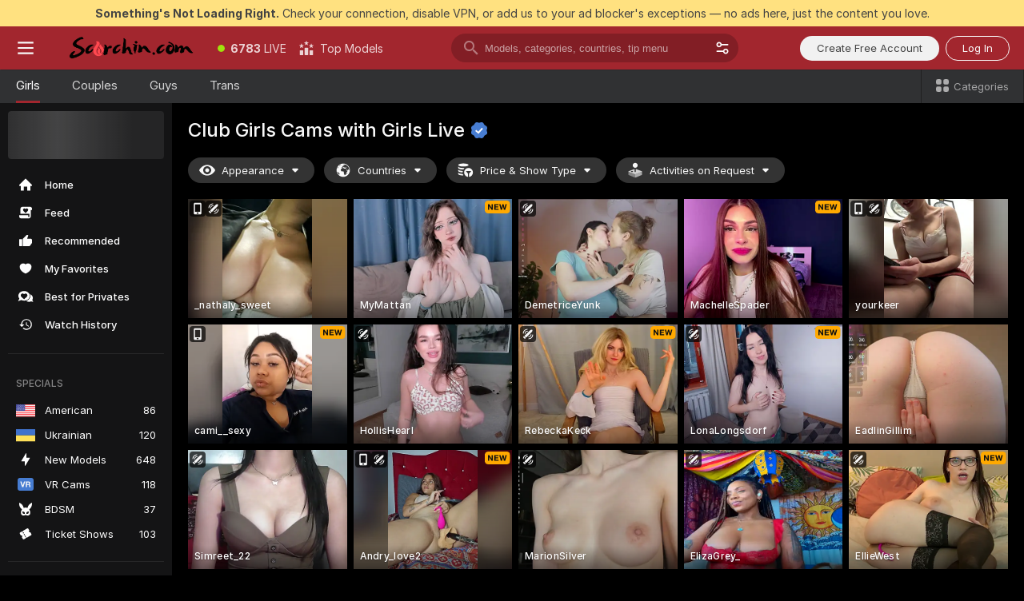

--- FILE ---
content_type: text/html; charset=utf-8
request_url: https://scorchin.com/girls/club?action=showTokensGiveawayModalDirectLink&affiliateId=200126k116g8zv2tj1vsvvl0q1h96atky31ebtf69itlhq7cbb0cv91ev3ciluo8&landing=goToTheTag&realDomain=go.scorchin.com&sourceId=xxnx&stripbotVariation=NullWidget&userId=f1bc03569025cd4b84cc2034e14895a7d9375953ce101e23ee44825704d68adb
body_size: 97030
content:
<!doctype html><html lang="en"><head><meta charset="utf-8"><script>!function(){"use strict";!function(){var e=window.CSP_REPORT_URI;if(e){var i=new Set;document.addEventListener("securitypolicyviolation",(function(t){if("undefined"!=typeof fetch){var r=function(e){var i=e.violatedDirective&&-1!==e.violatedDirective.indexOf("eval"),t=e.effectiveDirective&&-1!==e.effectiveDirective.indexOf("eval"),r=e.sample&&-1!==e.sample.indexOf("eval");if(!e.blockedURI&&(i||t)||r)return"eval";if("string"==typeof e.blockedURI)try{return new URL(e.blockedURI).hostname}catch(i){return e.blockedURI}return null}(t);r&&i.has(r)||(r&&i.add(r),fetch(e,{method:"POST",headers:{"Content-Type":"application/json"},body:JSON.stringify({blockedURL:t.blockedURI,columnNumber:t.columnNumber,disposition:t.disposition,documentURL:t.documentURI,effectiveDirective:t.effectiveDirective,lineNumber:t.lineNumber,originalPolicy:t.originalPolicy,referrer:t.referrer,sample:t.sample,sourceFile:t.sourceFile,statusCode:t.statusCode})}).catch((function(e){return console.error("Error sending CSP report:",e)})))}}))}}()}()</script><title>Club Girls Free Live Sex Cams with Naked Girls | Scorchin</title><meta data-helmet="1" property="og:title" content="Club Girls Free Live Sex Cams with Naked Girls"><meta data-helmet="1" property="og:description" content="Watch LIVE these hot babes in Club Girls sex cams. ❤️ Enter their naked chat now and enjoy the show for FREE! 🔥"><meta data-helmet="1" name="description" content="Watch LIVE these hot babes in Club Girls sex cams. ❤️ Enter their naked chat now and enjoy the show for FREE! 🔥"><meta data-helmet="1" name="robots" content="index, follow, max-snippet:-1, max-video-preview:-1, max-image-preview:large"><script>window.ANALYTICS_CDN='https://assets.strpssts-ana.com/assets/'</script><meta name="theme-color" content="#303133"><meta http-equiv="Cache-Control" content="no-cache"><meta name="apple-mobile-web-app-capable" content="yes"><meta name="viewport" content="width=device-width,initial-scale=1"><meta name="RATING" content="RTA-5042-1996-1400-1577-RTA"><meta name="RATING" content="mature"><meta name="google" content="notranslate"><meta name="msapplication-square70x70logo" content="https://assets.striiiipst.com/assets/icons/mstile-70x70_scorchin.com.png?v=c4eb2254"><meta name="msapplication-square150x150logo" content="https://assets.striiiipst.com/assets/icons/mstile-150x150_scorchin.com.png?v=c4eb2254"><meta name="msapplication-square270x270logo" content="https://assets.striiiipst.com/assets/icons/mstile-270x270_scorchin.com.png?v=c4eb2254"><meta name="msapplication-wide310x150logo" content="https://assets.striiiipst.com/assets/icons/mstile-310x150_scorchin.com.png?v=c4eb2254"><meta name="msapplication-square310x310logo" content="https://assets.striiiipst.com/assets/icons/mstile-310x310_scorchin.com.png?v=c4eb2254"><style>:root{--primary:#a2262e;--primary-light:#fa5365;--primary-dark:#912229;--primary-border:#a2262e;--primary-modal:#a2262e;--primary-gradient:#a2262e;--header-logo-aspect-ratio:5.000;--footer-logo-aspect-ratio:5.000}.adblocker-notification{display:flex;position:relative;width:100vw;padding:8px 16px;background:#ffe180;color:#434343;z-index:10002;justify-content:center}</style><style>.disable-transition *{transition:none!important}</style><link rel='preload' href='https://assets.striiiipst.com/assets/bootstrap_dark.eb56557ed8c47868.css' as='style'><link media='screen and (max-width:1279px)' rel='preload' href='https://assets.striiiipst.com/assets/bootstrap_dark_mobile.eb56557ed8c47868.css' as='style'><link rel="preload" href="https://assets.striiiipst.com/assets/common/fonts/Inter-Regular.woff2?v=4.1" as="font" type="font/woff2" crossorigin="anonymous"><link rel="preload" href="https://assets.striiiipst.com/assets/common/fonts/Inter-Medium.woff2?v=4.1" as="font" type="font/woff2" crossorigin="anonymous"><link rel="preload" href="https://assets.striiiipst.com/assets/common/fonts/Inter-Bold.woff2?v=4.1" as="font" type="font/woff2" crossorigin="anonymous"><script>window.SPLIT_STYLE_CHUNKS={"settings_theme.2d7c516664bd90c6.css":true,"70930_theme.d730bc5ae657ccef.css":true,"about_theme.195ef9760504ffd4.css":true,"model-about_theme.7636af21f9299c8c.css":true,"models_theme.38164ce74daae384.css":true,"82770_theme.5171aa10889210a5.css":true,"bootstrap_theme.eb56557ed8c47868.css":true,"viewcam_theme.79710d93e8a3ad2d.css":true,"studios_theme.1485512de1ff6383.css":true}</script><script>var PWA_API_DISCOVER_HOST="",AMPLITUDE_ALTERNATIVE_URL="loo3laej.com",AMPLITUDE_SR_CONFIG_ALTERNATIVE_URL="https://sr-client-cfg.amplitude.com/config",AMPLITUDE_SR_TRACK_ALTERNATIVE_URL="https://api-sr.amplitude.com/sessions/v2/track",ALTKRAFT_TOKEN="kfvhQPLZdst-3617045b97e5b4a1",FIREBASE_API_KEY="AIzaSyC8HXmH6EMTJ-zwRr4DSJoLThqyCp-cdgM",FIREBASE_PROJECT_ID="superchat-2d0d0",FIREBASE_MESSAGE_SENDER_ID="685102796556",ALTKRAFT_TOKEN_V3="2552uptpfSWT-3617045b97e5b4a1",VAPID_KEY_V3="BHmBXjSJ4uenluBFzVz2Yh3kiclqnT_gFyheaS9W3AE_SFXgX7ntwu6jW3GjAhPc01h9KkCn8gwkxCfm3uAo8DU",AMPLITUDE_KEY="19a23394adaadec51c3aeee36622058d",RELEASE_VERSION="11.4.96",GOOGLE_CLIENT_ID="496975381147-lnam683jun41jc8uaglmccl4vbv2js28.apps.googleusercontent.com",HAS_TWITTER_AUTH=!0,GTAG_TRACK_ID="UA-63657136-5",GTAG_TRACK_TYPE="UA",SITE_NAME="Scorchin",SENTRY_DSN="https://d8629522213649e7a4e0b63d14e1dc5f@sentry-public.stripchat.com/9",SENTRY_TRACES_SAMPLE_RATE="0.01",ERROR_REPORTING_ENABLED=true,LIGHT_LOGO_URL="",HEADER_LOGO_URL="https://assets.striiiipst.com/assets/icons/headerlogo_scorchin.com.png?v=0e897938",FOOTER_LOGO_URL="https://assets.striiiipst.com/assets/icons/footerlogo_scorchin.com.png?v=0e897938",APP_ICON_URL="https://assets.striiiipst.com/assets/icons/appicon_scorchin.com.png?v=c4eb2254",META_OG_IMAGE_URL="",WATERMARK_URL="https://assets.striiiipst.com/assets/icons/watermark_scorchin.com.png?v=0e897938",WHITE_LABEL_ID="scorchincom",IS_XHL_WL=!1,DEPLOY_ENV="production",WHITE_LABEL_HOST="scorchin.com",WHITE_LABEL_REDIRECT_URL="",THEME_ID="dark",CANONICAL_DOMAIN_NAME="",CANONICAL="https://stripchat.com",WEB_PUSH_ID="web.com.supportlivecam",MODELS_REGISTRATION_URL="https://go.scorchin.com/signup/model?targetDomain=stripchat.com&userId=f1bc03569025cd4b84cc2034e14895a7d9375953ce101e23ee44825704d68adb&sourceId=scorchin.com",STUDIOS_REGISTRATION_URL="https://go.scorchin.com/?targetDomain=stripchat.com&userId=f1bc03569025cd4b84cc2034e14895a7d9375953ce101e23ee44825704d68adb&sourceId=scorchin.com&path=/signup/studio",WEBMASTERS_REGISTRATION_URL="https://stripcash.com/sign-up/?userId=f1bc03569025cd4b84cc2034e14895a7d9375953ce101e23ee44825704d68adb",DEFAULT_INDEX_TAG_URL="girls",I18N_POSTFIX="",IS_I18N_SEO_IGNORE_CROWDIN=!1,IS_STREAMING_AVAILABLE=!1,IS_WL_PIXELATED=!1,IS_PIXELATED_STREAM_ENABLED=!1,IS_TAG_BASED_WL=!1,IS_HIDE_CONTENT=!1,UI_OVERRIDE="default",IS_ALT_WL=!1,SOCIAL_URLS={twitter:"https://twitter.com/ScorchinCams",instagram:"",snapchat:"",facebook:""}</script><script>!function(){var t="onErrorLoadScript=1";window.addEventListener("error",(function(e){var n=e.target;if(n&&n instanceof HTMLScriptElement&&"app"===n.getAttribute("data-stripchat-script")){var o=new Date(Date.now()+6e4);try{-1===document.cookie.indexOf(t)&&(document.cookie=t+";path=/;expires="+o.toUTCString(),setTimeout((function(){return location.reload()}),3e3))}catch(t){console.warn(t)}}}),!0)}()</script><script>var _jipt=[];_jipt.push(["project","stripchat"]),function(){var subdomainMatch=/^(ar|br|cs|da|de|es|fi|fr|el|hr|hu|id|it|ita|ja|ko|nl|no|pl|pol|pt|ro|ru|sk|sv|tr|vi|zh|ua|zt|th|ms|bn)(?=\..+\.).+/i.exec(location.hostname),aliasLocales={pol:"pl",ita:"it"},i18nScript="https://assets.striiiipst.com/assets/translations_en.0615120de8cf83.js",canvasPerformanceTest="https://assets.striiiipst.com/assets/canvas-performance-test.js";!function(){"use strict";var n={d:function(t,e){for(var r in e)n.o(e,r)&&!n.o(t,r)&&Object.defineProperty(t,r,{enumerable:!0,get:e[r]})},o:function(n,t){return Object.prototype.hasOwnProperty.call(n,t)}},t={};function e(n,t){window.SUBDOMAIN="en";try{if(/crowdinInContext=1/.test(document.cookie))return void(window.SUBDOMAIN="aa")}catch(n){console.warn(n)}n&&n.length>1&&(window.SUBDOMAIN=t[n[1]]||n[1])}function r(){if(window.LEGACY=!1,-1!==location.search.indexOf("es-legacy"))window.LEGACY=!0;else if(-1!==location.search.indexOf("es-modern"))window.LEGACY=!1;else try{if(!("IntersectionObserver"in window&&"Promise"in window&&"fetch"in window&&"WeakMap"in window&&"fromEntries"in Object&&"finally"in Promise.prototype))throw{};eval("const a = async ({ ...rest } = {}) => rest; let b = class {};"),window.LEGACY=!1}catch(n){window.LEGACY=!0}if(window.LEGACY)try{(new Image).src="/pixel/static/legacy?t=".concat(Date.now())}catch(n){}}function i(n){var t=n,e=null,r=function(){},i=function(n){};return"en"!==window.SUBDOMAIN&&(t=t.replace("_en","_"+window.SUBDOMAIN)),window.I18N_POSTFIX&&"default"!==window.I18N_POSTFIX&&(t=t.replace("translations","translations_"+window.I18N_POSTFIX)),"aa"===window.SUBDOMAIN&&(e="//cdn.crowdin.com/jipt/jipt.js"),window.I18N_SCRIPT_PROMISE=new Promise((function(n,t){r=n,i=t})),{i18nScript:t,jiptScript:e,resolveI18nPromise:r,rejectI18nPromise:i}}function o(){window.BUNDLE_LOAD_METRICS={resources:{},build:Date.now()};var n=/\/([\w-]+)\.\w{10,20}\.js/;function t(t){var e=t.src,r=t.startTime,i=t.isError;if(e){var o=Date.now()-r,c=e.match(n),a=c?c[1]:e;window.BUNDLE_LOAD_METRICS.resources[a]={error:i,time:o}}}return{injectScript:function(n){var e=n.src,r=n.onLoad,i=n.onError,o=n.fetchPriority,c=Date.now(),a=document.createElement("script");a.setAttribute("data-stripchat-script","app"),a.setAttribute("data-stripchat-script","app"),a.addEventListener("load",(function(){null==r||r(e),t({src:e,startTime:c,isError:!1})})),a.addEventListener("error",(function(n){null==i||i(n.error),t({src:e,startTime:c,isError:!0})})),o&&(a.fetchPriority?a.fetchPriority=o:"high"===o&&function(n){var t=document.createElement("link");t.rel="preload",t.as="script",t.href=n,document.head.appendChild(t)}(e)),a.async=!0,a.src=e,document.head.appendChild(a)}}}function c(n,t,c,a){e(n,a),r(),window.STATIC_PATH_REPLACED="https://assets.striiiipst.com/assets";var s=i(t),d=s.i18nScript,w=s.jiptScript,l=s.resolveI18nPromise,u=s.rejectI18nPromise,p=o().injectScript;function f(){window.IS_LOADED=!0}window.HANDLE_LATE_LOADABLE_SCRIPT=function(n){p({src:n})},p({src:d,onLoad:function(){return l()},onError:function(n){return u(n)}}),w&&p({src:w}),p({src:c}),window.IS_LOADED=!1,"complete"===document.readyState?f():window.addEventListener("load",f)}c(subdomainMatch,i18nScript,canvasPerformanceTest,aliasLocales)}()}()</script><script async data-stripchat-script="app" fetchpriority="high" src='https://assets.striiiipst.com/assets/corejs-75349.9e240b24a5ffbb27.js'></script><script async data-stripchat-script="app" fetchpriority="high" src='https://assets.striiiipst.com/assets/redux-48526.e096bd9b05468601.js'></script><script async data-stripchat-script="app" fetchpriority="high" src='https://assets.striiiipst.com/assets/vendors-66831.b9d59b28c4bf5576.js'></script><script async data-stripchat-script="app" fetchpriority="high" src='https://assets.striiiipst.com/assets/main.d65e8f50aa88066d.js'></script><script async data-stripchat-script="app" fetchpriority="high" src='https://assets.striiiipst.com/assets/react-65374.2c809e0d42ef8fab.js'></script><script async data-stripchat-script="app" fetchpriority="high" src='https://assets.striiiipst.com/assets/redux-94366.6de827c903746e46.js'></script><script async data-stripchat-script="app" fetchpriority="high" src='https://assets.striiiipst.com/assets/vendors-69831.5776f4c0e23df94d.js'></script><script async data-stripchat-script="app" fetchpriority="high" src='https://assets.striiiipst.com/assets/bootstrap.1245f0306e1cdda4.js'></script><script async data-stripchat-script="app" src='https://assets.striiiipst.com/assets/offlineModels.b568004abf48efff.js'></script><script>window.SSR_ICONS = ["menu","dot","best-models","search-3","filter","menu-mobile","sort","categories-2","close-2","close-3","home","feed","recommended","favorited","locked","watch-history","lightning","badge-vr-ds","bunny-mask","ticket-ds","interactive-toy-ds","mobile","sparks","categories-ds","i18n","close-arrow","eye-ds","globe-ds","tokens-stripchat-logo-ds","joystick-vert-ds","triangle-arrow-down-ds","ticket","x-logo-ds"]</script><script>!function(){"use strict";var t,n,o="http://www.w3.org/2000/svg",e=!1,a=[],c=function(){var n;t||((t=document.getElementById("svgDefs"))||((t=document.createElementNS(o,"defs")).id="svgDefs",(n=document.createElementNS(o,"svg")).style.display="none",n.appendChild(t)),document.body.appendChild(n))},r=function(o,r){n||(n=document.createDocumentFragment()),n.appendChild(o),r&&a.push(r),e||(requestAnimationFrame((function(){n&&(c(),t.appendChild(n),a.forEach((function(t){return t()})),a=[],n=void 0,e=!1)})),e=!0)},s=!1,i={},u=function(t){var n=i[t];(null==n?void 0:n.svgData)&&function(t,n,e){var a=t[0],c=t[1],s=document.createElementNS(o,"symbol");s.id="".concat("icons","-").concat(n),s.innerHTML=a,s.setAttribute("viewBox",c),r(s,e)}(n.svgData,t,(function(){n.callbacks.forEach((function(t){return t()})),n.callbacks=[],n.errorCallbacks=[],delete n.svgData,n.status="rendered"}))},d=function(t,n,o){try{var e=i[t]||{status:"init",callbacks:[],errorCallbacks:[]};if(i[t]=e,"rendered"===e.status)return void(null==n||n());n&&e.callbacks.push(n),o&&e.errorCallbacks.push(o),"init"===e.status&&(e.status="loading",function(t,n,o){var e="".concat(window.STATIC_PATH_REPLACED,"/svg-icons/").concat(t,".json?").concat("6c948f2f");if("undefined"==typeof fetch){var a=new XMLHttpRequest;a.open("GET",e),a.onload=function(){200!==a.status&&o(Error("Cannot load ".concat(t,". Status ").concat(a.status)));try{var e=JSON.parse(a.responseText);n(e)}catch(n){o(Error("Cannot parse ".concat(t," json")))}},a.onerror=function(){return o(Error("Cannot load ".concat(t)))},a.send()}else fetch(e,{priority:"low"}).then((function(t){if(!t.ok)throw Error("Status ".concat(t.status));return t.json()})).then((function(t){n(t)})).catch((function(n){o(Error("Cannot load ".concat(t,". ").concat(null==n?void 0:n.message)))}))}(t,(function(n){e.status="loaded",e.svgData=n,s&&u(t)}),(function(n){e.errorCallbacks.forEach((function(t){return t(n)})),delete i[t]})))}catch(t){console.error(t)}},l=function(){if(!s){s=!0;try{Object.keys(i).filter((function(t){var n;return"loaded"===(null===(n=i[t])||void 0===n?void 0:n.status)})).forEach((function(t){u(t)}))}catch(t){console.error(t)}}};window.SSR_ICONS&&window.SSR_ICONS.forEach((function(t){return d(t)})),"loading"!==document.readyState&&l(),window.svgLoader={importIcon:d,onDomReady:l}}()</script><script>window.CONFIG_PRELOADER_SSR_DATA = {"mode":"guest"};</script><script>!function(){"use strict";var n,t=new RegExp("(?:^|;\\s*)".concat("avStartedAt","=([^;]*)")),e=function(){try{var n=function(n){var e=n.match(t);return(null==e?void 0:e[1])?decodeURIComponent(e[1]):null}(document.cookie);return null!=n&&!Number.isNaN(n)&&new Date(n).getTime()>0?n:null}catch(n){return null}},i=function(n,t){var e=t.requestPath;return n.get("/v3/config/initial-dynamic",{requestPath:e},{withResponseHeaders:!0})},r={5:"ServerError",4:"ClientError"},a="NetworkError",o=function(n){var t;return null!==(t=r[Math.floor(n/100)])&&void 0!==t?t:a},c=(n="/api/front",{get:function(t,e){var i=arguments.length>2&&void 0!==arguments[2]?arguments[2]:{},r=i.headers,c=i.withResponseHeaders,s=new Headers;if(s.append("Accept","application/json"),s.append("Front-Version",window.RELEASE_VERSION||""),r){var u=function(n){var t=r[n];Array.isArray(t)?t.forEach((function(t){return s.append(n,t)})):t&&s.append(n,t)};for(var f in r)u(f)}var d=n+t;if(e&&"object"==(void 0===e?"undefined":e&&"undefined"!=typeof Symbol&&e.constructor===Symbol?"symbol":typeof e)){var l=new window.URLSearchParams;for(var h in e){var g=e[h];g&&l.append(h,"".concat(g))}d+="?".concat(l.toString())}return fetch(d,{headers:s}).catch((function(n){throw Object.assign(n,{name:a,source:"preloaderApi"})})).then((function(n){if(!n.ok){var t=Error("".concat(n.status," ").concat(n.statusText));throw Object.assign(t,{name:o(n.status),source:"preloaderApi"}),t}return n.json().then((function(t){return c?Object.assign(t,{responseHeaders:Object.fromEntries(n.headers.entries())}):t}))}))}});window.configPreloaderCache=function(){var n=window.CONFIG_PRELOADER_SSR_DATA;delete window.CONFIG_PRELOADER_SSR_DATA;var t={};if("guest"===(null==n?void 0:n.mode)){var r={requestPath:window.location.pathname},a=i(c,r);a.catch((function(){})),t.initialDynamicConfigPromise={promise:a,params:r}}else if("user"===(null==n?void 0:n.mode)){var o={requestPath:window.location.pathname},s=i(c,o),u={avStartedAt:e()||void 0},f=c.get("/v3/config/dynamic",u,{withResponseHeaders:!0,ssrCache:function(n){return n.requestInfo,null}}),d=s.then((function(n){var t=n.initialDynamic.jwtToken;return t?function(n){var t=arguments.length>1&&void 0!==arguments[1]?arguments[1]:{};return n.get("/abtests/config",{},{withJwtAuth:!0,headers:t})}(c,{Authorization:t}):null})),l={isTagBasedWl:n.isTagBasedWl},h=s.then((function(n){var t=n.initialDynamic.jwtToken;return function(n,t){var e=arguments.length>2&&void 0!==arguments[2]?arguments[2]:{};return n.get("/tags/config/dynamic",t,{headers:e,withJwtAuth:!0,ssrCache:function(n){return n.requestInfo,null}})}(c,l,t?{Authorization:t}:{})}));s.catch((function(){})),f.catch((function(){})),d.catch((function(){})),h.catch((function(){})),t.staticConfig=n.staticConfig,t.featuresConfig=n.featuresConfig,t.initialStaticConfig=n.initialStaticConfig,t.tagsStaticConfig=n.tagsStaticConfig,t.abTestsConfig=n.abTestsConfig,t.initialDynamicConfigPromise={promise:s,params:o},t.dynamicConfigPromise={promise:f,params:u},t.abTestsServerPromise=d,t.dynamicTagsConfigPromise={promise:h,params:l}}return t}()}()</script><link rel="manifest" href="/manifest.json"><link data-helmet="1" rel="alternate" href="https://stripchat.com/girls/club" hreflang="x-default"><link data-helmet="1" rel="alternate" href="https://stripchat.com/girls/club" hreflang="en"><link data-helmet="1" rel="alternate" href="https://de.stripchat.com/girls/club" hreflang="de"><link data-helmet="1" rel="alternate" href="https://fr.stripchat.com/girls/club" hreflang="fr"><link data-helmet="1" rel="alternate" href="https://es.stripchat.com/girls/club" hreflang="es"><link data-helmet="1" rel="alternate" href="https://ita.stripchat.com/girls/club" hreflang="it"><link data-helmet="1" rel="alternate" href="https://nl.stripchat.com/girls/club" hreflang="nl"><link data-helmet="1" rel="alternate" href="https://pt.stripchat.com/girls/club" hreflang="pt"><link data-helmet="1" rel="alternate" href="https://br.stripchat.com/girls/club" hreflang="pt-BR"><link data-helmet="1" rel="alternate" href="https://el.stripchat.com/girls/club" hreflang="el"><link data-helmet="1" rel="alternate" href="https://ua.stripchat.com/girls/club" hreflang="uk"><link data-helmet="1" rel="alternate" href="https://pol.stripchat.com/girls/club" hreflang="pl"><link data-helmet="1" rel="alternate" href="https://ru.stripchat.com/girls/club" hreflang="ru"><link data-helmet="1" rel="alternate" href="https://ro.stripchat.com/girls/club" hreflang="ro"><link data-helmet="1" rel="alternate" href="https://hu.stripchat.com/girls/club" hreflang="hu"><link data-helmet="1" rel="alternate" href="https://cs.stripchat.com/girls/club" hreflang="cs"><link data-helmet="1" rel="alternate" href="https://hr.stripchat.com/girls/club" hreflang="hr"><link data-helmet="1" rel="alternate" href="https://sk.stripchat.com/girls/club" hreflang="sk"><link data-helmet="1" rel="alternate" href="https://no.stripchat.com/girls/club" hreflang="no"><link data-helmet="1" rel="alternate" href="https://sv.stripchat.com/girls/club" hreflang="sv"><link data-helmet="1" rel="alternate" href="https://da.stripchat.com/girls/club" hreflang="da"><link data-helmet="1" rel="alternate" href="https://fi.stripchat.com/girls/club" hreflang="fi"><link data-helmet="1" rel="alternate" href="https://ja.stripchat.com/girls/club" hreflang="ja"><link data-helmet="1" rel="alternate" href="https://ko.stripchat.com/girls/club" hreflang="ko"><link data-helmet="1" rel="alternate" href="https://zh.stripchat.com/girls/club" hreflang="zh"><link data-helmet="1" rel="alternate" href="https://zt.stripchat.com/girls/club" hreflang="zh-Hant"><link data-helmet="1" rel="alternate" href="https://th.stripchat.com/girls/club" hreflang="th"><link data-helmet="1" rel="alternate" href="https://bn.stripchat.com/girls/club" hreflang="bn"><link data-helmet="1" rel="alternate" href="https://id.stripchat.com/girls/club" hreflang="id"><link data-helmet="1" rel="alternate" href="https://ms.stripchat.com/girls/club" hreflang="ms"><link data-helmet="1" rel="alternate" href="https://vi.stripchat.com/girls/club" hreflang="vi"><link data-helmet="1" rel="alternate" href="https://ar.stripchat.com/girls/club" hreflang="ar"><link data-helmet="1" rel="alternate" href="https://tr.stripchat.com/girls/club" hreflang="tr"><link data-helmet="1" rel="preconnect" href="https://edge-hls.doppiocdn.com"><link data-helmet="1" rel="canonical" href="https://stripchat.com/girls/club"><link rel='stylesheet' data-href='bootstrap_theme.eb56557ed8c47868.css' href='https://assets.striiiipst.com/assets/bootstrap_dark.eb56557ed8c47868.css'><link media='screen and (max-width:1279px)' rel='stylesheet' data-href='bootstrap_theme_mobile.eb56557ed8c47868.css' href='https://assets.striiiipst.com/assets/bootstrap_dark_mobile.eb56557ed8c47868.css'><link rel="icon" sizes="16x16" href="https://assets.striiiipst.com/assets/icons/favicon-16x16_scorchin.com.png?v=c4eb2254"><link rel="icon" sizes="32x32" href="https://assets.striiiipst.com/assets/icons/favicon-32x32_scorchin.com.png?v=c4eb2254"><link rel="icon" sizes="196x196" href="https://assets.striiiipst.com/assets/icons/favicon-196x196_scorchin.com.png?v=c4eb2254"><link rel="icon" sizes="512x512" href="https://assets.striiiipst.com/assets/icons/favicon-512x512_scorchin.com.png?v=c4eb2254"><link rel="mask-icon" href="https://assets.striiiipst.com/assets/icons/mask-icon_scorchin.com.png"><link rel="apple-touch-icon" sizes="120x120" href="https://assets.striiiipst.com/assets/icons/apple-touch-icon-120x120_scorchin.com.png?v=c4eb2254"><link rel="apple-touch-icon" sizes="152x152" href="https://assets.striiiipst.com/assets/icons/apple-touch-icon-152x152_scorchin.com.png?v=c4eb2254"><link rel="apple-touch-icon" sizes="167x167" href="https://assets.striiiipst.com/assets/icons/apple-touch-icon-167x167_scorchin.com.png?v=c4eb2254"><link rel="apple-touch-icon" sizes="180x180" href="https://assets.striiiipst.com/assets/icons/apple-touch-icon-180x180_scorchin.com.png?v=c4eb2254"><link rel="dns-prefetch" href="//img.strpst.com"><link rel="preconnect" href="//img.strpst.com"><link rel="preconnect" href="/api/front"></head><body class="disable-transition"><!--
    release_version: 11.4.96
    branch: production
    revision: 96648fee7edfe5d4a26393f89ea421e0276afca5
    template_version: 0357b455
  --><script>window.svgLoader.onDomReady()</script><script>!function(){"use strict";for(var e={SIGNUP:"signup",LOGIN:"login",FAN_CLUB_SUBSCRIPTION:"fanClubSubscription"},t=/^(http|https):\/\/([^/]*)(xhamster(live)?|strip(dev|chat))\.(com|local|dev)\/?/,o={AUTO_SPY:"autoSpy",COPY_GIFT_LINK:"copyGiftLink",SHOW_INSTALL_PWA_MODAL:"showInstallPwaModal",TWO_FACTOR_AUTHORIZATION:"2fa",GOLD_MEMBERSHIP_SUBSCRIBE_DIRECT_LINK:"goldMembershipSubscribeDirectLink",SIGN_UP_MODAL_DIRECT_LINK:"signUpModalDirectLink",SIGN_UP_PREFILLED:"signUpPrefilled",SIGN_UP_MODAL_DIRECT_LINK_INTERACTIVE:"signUpModalDirectLinkInteractive",SIGN_UP_MODAL_DIRECT_LINK_INTERACTIVE_CLOSE:"signUpModalDirectLinkInteractiveClose",SHOW_TOKENS_GIVEAWAY_MODAL_DIRECT_LINK:"showTokensGiveawayModalDirectLink",CARD_VERIFICATION_BONUS_PACKAGE:"cardVerificationBonusPackage",BUY_TOKENS_PROMO:"buyTokensPromo",SIGN_UP_PROMO:"signUpPromo",MODEL_FILTER_APPLY_SORT_BY:"sortBy",MODEL_CHAT_TAB_TOGGLE:"toggleTab",PERSONAL_NOTIFICATIONS:"personalNotifications",OPEN_NOTIFICATIONS_CENTER:"openNotificationsCenter",INVISIBLE_MODE:"invisibleMode",REDEEM_CODE:"redeemCode",OPEN_CHAT:"openChat",OPEN_PRIVATE_MODAL:"openPrivateModal",OPEN_FAN_CLUB_MODAL:"openFanClubModal",OPEN_SEND_TIP_DIALOG:"openSendTipDialog",OPEN_BUY_TOKENS_MODAL:"openBuyTokensModal",OPEN_GUEST_ON_BORDING:"openGuestOnBoarding",LOGIN_BY_LINK:"loginByLink",CONNECT_STUDIO:"connectStudio",EXTRA_VERIFICATION:"extraVerification",OPEN_AGE_VERIFICATION:"openAgeVerification",MAIN_PERSON_EMAIL_VERIFICATION:"connectMainPerson",TWITTER_AUTH:"twitterAuth",GOOGLE_AUTH:"googleAuthorization",OPEN_CONFIRM_CONNECT_TO_STUDIO_MODAL:"openConfirmConnectToStudioModal",USERNAME_NOT_ALLOWED:"usernameNotAllowed",SHOW_STREAMING_APP_MODAL:"showStreamingAppModal"},n={},i=location.search.substring(1).split("&"),_=0;_<i.length;_++){var r=i[_].split("=");n[r[0]]=r[1]}var a=function(e,t){if(!t)return!1;for(var o=Object.keys(e),n=0;n<o.length;n++)if(e[o[n]]===t)return!0;return!1},I=!1;try{I=document.cookie.indexOf("isVisitorsAgreementAccepted=1")>=0}catch(e){console.warn(e)}var O=function(){var i=n.affiliateId||localStorage.getItem("affiliateId"),_=n.userId,r=n.sauid,I=n.action,O=n.showModal,N=a(o,I)||a(e,O);if(i||_||N||r)return!0;var E=document.referrer,T=!1;try{(function(e,t){if(!e)return!1;try{var o=new URL(e),n=new URL(t);return o.host===n.host}catch(e){return!1}})(E,location.href)&&(T=!0)}catch(e){return!1}return t.test(E)&&!T}(),N=/^\/buy-tokens(\/(success|failure))?\/?$/.test(window.location.pathname);!n.agev&&(I||O||N)&&document.body.classList.add("visitor-agreement-hidden")}()</script><script>!function(){"use strict";var e=!1,n=function(e,n,d){var o=document.createElement("div");return o.className=n,d&&(o.id=d),e.appendChild(o),o};function d(){if(!e&&(e=!0,!("__PRELOADED_STATE__"in window)))for(var d=n(document.body,"loader","body_loader"),o=n(d,"fading-circle centered"),c=1;c<=12;c++)n(o,"loader-circle".concat(c," loader-circle"))}window.initLoader=d,document.addEventListener("DOMContentLoaded",d,{once:!0})}()</script><script>!function(){function o(o,i){var n=[o,"expires=Thu, 01 Jan 1970 00:00:00 GMT"];i&&n.push("domain="+i),document.cookie=n.join(";"),n.push("path=/"),document.cookie=n.join(";")}var i,n,e,t,a,l,c=0;try{c=document.cookie.length}catch(o){console.warn(o)}var r=c>=5e3;(c>=4e3||r)&&(r&&function(){for(var i=document.cookie.split(";"),n=location.hostname,e=0;e<i.length;e++){var t=i[e].split("=")[0].trim()+"=";o(t,null),o(t,n),o(t,"."+n);for(var a=0;!((a=n.indexOf(".",a+1))<0);)o(t,n.substring(a)),o(t,n.substring(a+1))}}(),n=(i={limit:5,interval:1e3,payload:{size:c},callback:function(){r&&document.location.reload()}}).payload,e=i.limit,t=i.interval,a=i.callback,l=0,function o(){if(!(++l>=e)){if(!window.__log)return void setTimeout(o,t);window.__log("error","Cookie limit exceeded",n).finally(a)}}())}()</script><svg style="height:0;width:0;display:block"><defs><symbol id="site_logo_header" viewBox="0 0 1250 250"><image href="https://assets.striiiipst.com/assets/icons/headerlogo_scorchin.com.png?v=0e897938"></image></symbol><symbol id="site_logo_footer" viewBox="0 0 1250 250"><image href="https://assets.striiiipst.com/assets/icons/footerlogo_scorchin.com.png?v=0e897938"></image></symbol></defs></svg><div id="agreement-root"><div class="full-cover modal-wrapper visitors-agreement-modal"><div class="modal-content modal-header-none"><div class="background-wrapper hide-gender-switcher"><div class="visitors-agreement-bg-gradient"><div class="visitors-agreement-bg-gradient__gender visitors-agreement-bg-gradient__gender--no-gender"></div></div><div class="content-wrapper"><div class="content-container"><div class="site-logo-wrapper site-logo-wrapper-girls"><div class="header-logo header-logo-no-responsive"><svg><use xlink:href="#site_logo_header"></use></svg></div></div><div class="site-description">We are creating a better experience for 18+ LIVE entertainment. Join our open-minded community &amp; start interacting now for FREE.</div><button autofocus="" class="btn btn-apply-alter btn-inline-block btn-large btn-visitors-agreement-accept" type="button">I&#x27;m Over 18</button><div class="agreement-terms"><span class="">By entering and using this website, you confirm you’re over 18 years old and agree to be bound by the <a rel="nofollow" href="/terms">Terms of Use</a> and <a rel="nofollow" href="/privacy">Privacy Policy</a></span> <span class=""><a rel="nofollow" href="/2257">18 U.S.C. 2257 Record-Keeping Requirements Compliance Statement.</a></span><br/>If you provide sensitive personal data, by entering the website, you give your explicit consent to process this data to tailor the website to your preferences.<span class="parental-control">If you’re looking for a way to restrict access for a minor, see our <a rel="nofollow" href="/parental-control"> Parental Control Guide </a></span></div><hr class="visitors-agreement-modal-divider"/></div><div class="content-container"><a class="decline-link visitors-agreement-decline" href="https://google.com/" rel="noopener noreferrer nofollow">Exit Here</a><div class="warnings"><p><span class="">THIS WEBSITE CONTAINS MATERIAL THAT IS <strong>SEXUALLY EXPLICIT</strong>.</span> <span class="">You must be at least eighteen (18) years of age to use this Website, unless the age of majority in your jurisdiction  is greater than eighteen (18) years of age, in which case you must be at least the age of majority in your jurisdiction. Use of this Website is not permitted where prohibited by law.</span></p><p><span class="">This Website also requires the use of cookies. More information about our cookies can be found at our <a rel="nofollow" href="/privacy">Privacy Policy</a>. BY ENTERING THIS WEBSITE AND USING THIS WEBSITE YOU AGREE TO THE USE OF COOKIES AND ACKNOWLEDGE THE PRIVACY POLICY.</span><br/>All models were 18 and over at the time of the creation of such depictions.</p></div><div class="label-link-block"><a href="https://www.rtalabel.org/?content=validate&amp;ql=b9b25de5ba5da974c585d9579f8e9d49&amp;rating=RTA-5042-1996-1400-1577-RTA" class="label-link" target="_blank" rel="noopener noreferrer nofollow" aria-label="RTA"><img alt="rta-logo" class="icon icon-rta-logo icon-static" src="https://assets.striiiipst.com/assets/common/images/static-icons/rta-logo.png"/></a><div class="label-link"><img alt="safe-labeling" class="icon icon-safe-labeling icon-static" src="https://assets.striiiipst.com/assets/common/images/static-icons/safe-labeling.png"/></div><a href="https://www.asacp.org/?content=validate&amp;ql=b9b25de5ba5da974c585d9579f8e9d49" class="label-link" target="_blank" rel="noreferrer noopener nofollow" aria-label="ASACP"><img alt="asacp" class="icon icon-asacp icon-static" src="https://assets.striiiipst.com/assets/common/images/static-icons/asacp.png"/></a><a href="https://pineapplesupport.org/about-pineapple-support/" class="label-link" target="_blank" rel="noreferrer noopener nofollow" aria-label="Go to Pineapple support"><img alt="pineapple-support" class="icon icon-pineapple-support icon-static" src="https://assets.striiiipst.com/assets/common/images/static-icons/pineapple-support.png"/></a></div></div></div></div></div></div></div><script>!function(){var e=1>=Math.floor(100*Math.random()),t=function(){return e&&/stripchat|xhamsterlive/.test(location.hostname)},n=document.querySelector(".visitors-agreement-decline");if(n){var r=document.querySelector("html");!document.body.classList.contains("visitor-agreement-hidden")&&(r.classList.add("disable-scroll"),t()&&(document.createElement("img").src="/pixel/agreement/display")),window.__visitorsAgreementDeclineHandler=function(e){if(t()){e.preventDefault();var n=document.createElement("img");n.onload=n.onerror=function(){location.href=e.target.href},n.src="/pixel/agreement/exit"}},n.addEventListener("click",window.__visitorsAgreementDeclineHandler),window.__visitorsAgreementAcceptPixelEvent=function(){t()&&(document.createElement("img").src="/pixel/agreement/ok")};var i=document.querySelector(".btn-visitors-agreement-accept");window.__visitorsAgreementAcceptHandler=function(){r.classList.remove("disable-scroll"),window.__isVisitorsAgreementAcceptedBeforeClientFetched=!0;try{document.cookie="isVisitorsAgreementAccepted=1"}catch(e){console.warn(e)}var e=document.querySelector(".visitors-agreement-modal"),t=e.querySelector(".hide-gender-switcher"),n=e.querySelector('input[name="visitors-agreement-gender-switcher"]:checked');if(n&&!t)try{var i=new Date;localStorage.setItem("18PlusGenderSelected",JSON.stringify(n.value));var o=i.setFullYear(i.getFullYear()+1)-Date.now();localStorage.setItem("18PlusGenderSelected_expires",JSON.stringify(o))}catch(e){console.warn(e)}switch(null==n?void 0:n.value){case"men":window.location.href="/men";break;case"trans":window.location.href="/trans";break;default:document.body.classList.add("visitor-agreement-hidden")}window.__visitorsAgreementAcceptPixelEvent()},i.addEventListener("click",window.__visitorsAgreementAcceptHandler),window.__syncVisitorsAgreementWithApp=function(){n.removeEventListener("click",window.__visitorsAgreementDeclineHandler),i.removeEventListener("click",window.__visitorsAgreementAcceptHandler)}}}()</script><div id="portal-root"></div><!--LEGACY-BROWSER-NOTIFICATION-OPEN--><div id="legacy-browser-notification-root" style="position:relative;z-index:10001"></div><script>!function(){var n,e,t="legacy-browser-notification",o="legacy-browser-notification-text",i="legacy-browser-notification-close",r="notifications.recommendationBrowserForPlaying",a="notifications.recommendationBrowserForSamsungPlaying",c={chrome:{href:"https://www.google.com/chrome/",title:"Google Chrome"},firefox:{href:"https://www.mozilla.org/firefox/new/",title:"Firefox"},safari:{href:"https://www.apple.com/safari/",title:"Safari"}},l="legacyBrowserRecommendationDismissed",s=function(){try{window.localStorage.setItem(l,"true"),window.localStorage.setItem("".concat(l,"_expires"),String(Date.now()+6048e5))}catch(n){}},d=(e=f({[r]:"You’re using an outdated browser. To avoid any problems, we strongly recommend using {#chrome/} or {#firefox/}",[a]:"To avoid any problems with quality, we strongly recommend using {#chrome/}"}[n=/SamsungBrowser/i.test(navigator.userAgent||"")?a:r]),{messageId:n,textHtml:e}),p=d.messageId,m=d.textHtml;function f(n){if(!n)return"";for(var e=n.split(/\{#(chrome|firefox|safari)\/\}/g),t="",o=0;o<e.length;o++){var i=e[o],r=o%2!=0&&i in c;if(o%2==0)i&&(t+=g(i));else if(r){var a=c[i];t+='<a href="'.concat(a.href,'" target="_blank" rel="nofollow noopener noreferrer" style="color:inherit;text-decoration:underline">').concat(g(a.title),"</a>")}}return t}function g(n){return String(n).replace(/&/g,"&amp;").replace(/</g,"&lt;").replace(/>/g,"&gt;").replace(/"/g,"&quot;").replace(/'/g,"&#39;")}window.LEGACY&&!function(){try{var n=window.localStorage.getItem("".concat(l,"_expires"));if(!n)return!1;var e=Number(n);return!Number.isNaN(e)&&(e<Date.now()?(window.localStorage.removeItem(l),window.localStorage.removeItem("".concat(l,"_expires")),!1):null!=window.localStorage.getItem(l))}catch(n){return!1}}()&&(window.I18N_SCRIPT_PROMISE||Promise.resolve()).then((function(){try{var n=window.I18n.trans({messageId:p,currentLocale:window.SUBDOMAIN});return n?f(n):m}catch(n){return m}})).catch((function(){return m})).then((function(n){!function(){try{var n=window.svgLoader;"function"==typeof(null==n?void 0:n.importIcon)&&(n.importIcon("exclamation"),n.importIcon("close-ds"))}catch(n){}}();var e=document.createElement("template");e.innerHTML=function(){var n=arguments.length>0&&void 0!==arguments[0]?arguments[0]:"",e="#434343";return'\n    <div\n      id="'.concat(t,'"\n      role="status"\n      aria-live="polite"\n      style="\n        display:flex;\n        background:').concat("#ffe180",";\n        color:").concat(e,';\n        box-shadow:0 1px 0 rgba(0,0,0,.08);\n        width:100%;\n        flex: 0 0 auto;\n        align-items: flex-start;\n      ">\n\n      <div\n        style="\n          display:flex;\n          flex-direction:row;\n          align-items: flex-start;\n          justify-content:center;\n          gap:0 12px;\n          padding: 4px 0 4px 12px;\n          flex: 1 0 0;\n          align-self: stretch;\n        "\n      >\n        <style>\n          #').concat(o," { font-size: 14px; line-height: 20px; }\n          @media (min-width: 1023px) {\n            #").concat(o,' { font-size: 16px; line-height: 22px; }\n          }\n        </style>\n        <svg \n          viewBox="0 0 24 24" \n          aria-hidden="true" \n          style="\n            width:20px;\n            min-width: 20px;\n            height:20px;\n            color:').concat(e,';\n            display:block;\n            top: 10px;\n            position: relative;\n          ">\n          <use href="#icons-exclamation" xlink:href="#icons-exclamation"></use>\n        </svg>\n        <div\n          id="').concat(o,'"\n          style="\n            color: ').concat(e,';\n            flex-flow: row wrap;\n            gap: 8px 12px;\n            padding-bottom: 8px;\n            padding-top: 8px;\n          "\n        >').concat(n,'</div>\n      </div>\n      <button\n        id="').concat(i,'"\n        type="button"\n        aria-label="Close"\n        style="\n          position:relative;\n          top: 8px;\n          right: 8px;\n          padding-left: 16px;\n          background:transparent;\n          border:0;\n          color:').concat(e,';\n          cursor:pointer;\n          font-size:20px;\n          line-height:1;\n          opacity:.7;\n        "\n      >\n        <svg \n          viewBox="0 0 24 24"\n          aria-hidden="true"\n          style="\n            width:20px;\n            height:20px;\n            display:block;\n            min-width: 20px;\n          ">\n          <use href="#icons-close-ds" xlink:href="#icons-close-ds"></use>\n        </svg>\n      </button>\n    </div>\n  ')}(n).trim();var r=e.content.firstElementChild;if(r&&r instanceof HTMLElement&&!document.getElementById(t)){var a=document.getElementById("legacy-browser-notification-root");if(a)a.appendChild(r);else{var c=document.getElementById("body");(null==c?void 0:c.parentNode)?c.parentNode.insertBefore(r,c):document.body.firstChild?document.body.insertBefore(r,document.body.firstChild):document.body.appendChild(r)}var l=document.getElementById(i);l&&l.addEventListener("click",(function(){var n=document.getElementById(t);n&&(n.style.display="none"),s()}))}}))}()</script><!--LEGACY-BROWSER-NOTIFICATION-CLOSE--><div id="body"><!--EARLY-FLUSH-CHUNK-END--><div class="tooltip-v2-portal-container" id="body-container"></div><svg class="user-level-badge-filters" xmlns="http://www.w3.org/2000/svg"><defs><linearGradient id="user-level-badge-filter-grey" x1=".5" y1="0" x2=".5" y2="1" gradientTransform="matrix(88.809 0 0 97.645 5.595 1.178)" gradientUnits="userSpaceOnUse"><stop offset="0%" stop-color="#C2C2C2"></stop><stop offset="100%" stop-color="#333333"></stop></linearGradient><linearGradient id="user-level-badge-filter-bronze" x1=".5" y1="0" x2=".5" y2="1" gradientTransform="matrix(88.809 0 0 97.645 5.595 1.178)" gradientUnits="userSpaceOnUse"><stop offset="0%" stop-color="#FFA666"></stop><stop offset="100%" stop-color="#6B2D00"></stop></linearGradient><linearGradient id="user-level-badge-filter-silver" x1=".5" y1="0" x2=".5" y2="1" gradientTransform="matrix(88.809 0 0 97.645 5.595 1.178)" gradientUnits="userSpaceOnUse"><stop offset="0%" stop-color="#CAD5E2"></stop><stop offset="100%" stop-color="#2E4156"></stop></linearGradient><linearGradient id="user-level-badge-filter-gold" x1=".5" y1="0" x2=".5" y2="1" gradientTransform="matrix(88.809 0 0 97.645 5.595 1.178)" gradientUnits="userSpaceOnUse"><stop offset="0%" stop-color="#FFC80F"></stop><stop offset="100%" stop-color="#7E3A01"></stop></linearGradient><linearGradient id="user-level-badge-filter-diamond" x1=".5" y1="0" x2=".5" y2="1" gradientTransform="matrix(88.809 0 0 97.645 5.595 1.178)" gradientUnits="userSpaceOnUse"><stop offset="0%" stop-color="#EF33FF"></stop><stop offset="100%" stop-color="#560198"></stop></linearGradient><linearGradient id="user-level-badge-filter-royal" x1=".5" y1="0" x2=".5" y2="1" gradientTransform="matrix(88.809 0 0 97.645 5.595 1.178)" gradientUnits="userSpaceOnUse"><stop offset="0%" stop-color="#FE3939"></stop><stop offset="100%" stop-color="#850000"></stop></linearGradient><linearGradient id="user-level-badge-filter-legend" x1=".5" y1="0" x2=".5" y2="1" gradientTransform="matrix(88.809 0 0 97.645 5.595 1.178)" gradientUnits="userSpaceOnUse"><stop offset="0%" stop-color="#FE3939"></stop><stop offset="100%" stop-color="#850000"></stop></linearGradient><linearGradient id="user-level-badge-filter-blue" x1=".5" y1="0" x2=".5" y2="1" gradientTransform="matrix(88.809 0 0 97.645 5.595 1.178)" gradientUnits="userSpaceOnUse"><stop offset="0%" stop-color="#8EBDE7"></stop><stop offset="100%" stop-color="#194B76"></stop></linearGradient><filter id="user-level-badge-filter-glow" x="0" y="0" width="100" height="100" filterUnits="userSpaceOnUse" color-interpolation-filters="sRGB"><feOffset dy="5"></feOffset><feGaussianBlur stdDeviation="10" result="offset-blur"></feGaussianBlur><feComposite operator="out" in="SourceGraphic" in2="offset-blur" result="inverse"></feComposite><feFlood flood-color="white" flood-opacity="0.3" result="color"></feFlood><feComposite operator="in" in="color" in2="inverse" result="shadow"></feComposite><feComposite operator="over" in="shadow" in2="SourceGraphic"></feComposite></filter><filter id="user-level-badge-filter-top-icon" x=".8" y=".4" width="31.4" height="29.8" filterUnits="userSpaceOnUse" color-interpolation-filters="sRGB"><feFlood flood-opacity="0" result="BackgroundImageFix"></feFlood><feColorMatrix in="SourceAlpha" values="0 0 0 0 0 0 0 0 0 0 0 0 0 0 0 0 0 0 127 0" result="hardAlpha"></feColorMatrix><feOffset dy="1.3"></feOffset><feGaussianBlur stdDeviation="1.3"></feGaussianBlur><feColorMatrix values="0 0 0 0 0 0 0 0 0 0 0 0 0 0 0 0 0 0 0.3 0"></feColorMatrix><feBlend in2="BackgroundImageFix" result="effect1_dropShadow_286_9949"></feBlend><feBlend in="SourceGraphic" in2="effect1_dropShadow_286_9949" result="shape"></feBlend></filter></defs></svg><div class="index-page-new-paddings main-layout main-layout__with-navbar sticky-header-desktop sticky-header-mobile sticky-subheader-mobile tag-layout"><div class="wrapper"><div class="tooltip-v2-portal-container" id="portal-container-under-header"></div><div id="personal-notifications-portal-container"></div><header class="header-top-wrapper"><div class="guest header-top is-guest-user"><div class="header-top-container"><nav class="nav-left"><button class="a11y-button sidebar-trigger" aria-label="Toggle menu" type="button"><svg class="icon icon-menu sidebar-trigger-icon"><use xlink:href="#icons-menu"></use></svg></button><a aria-label="Go to Main Page" class="header-logo-link" href="/"><div class="header-logo"><svg><use xlink:href="#site_logo_header"></use></svg></div></a><a class="header-top__live-counter live-counter live-counter--interactive media-up-to-m-hidden" href="/"><svg class="icon icon-dot live-counter__dot"><use xlink:href="#icons-dot"></use></svg><span><span class=""><span class="live-counter__accent">6783</span> LIVE</span></span></a><div class="nav-link media-up-to-s-hidden"><a aria-label="Top Models" href="/top/girls/current-month-north-america"><svg class="icon icon-best-models"><use xlink:href="#icons-best-models"></use></svg><span class="media-up-to-m-hidden">Top Models</span></a></div></nav><div class="header-top-search-wrapper"><div class="ModelSearch#w_ ModelSearch__expanded#GY ModelSearch__forceExpanded#er" data-testid="model-search"><div class="ModelSearch__spotlight#jJ" id="searchPanel"><div class="ModelSearch__inputWrapper#Jw"><button class="a11y-button ModelSearch__openButton#xD" role="button" aria-label="Search models, tags or countries, tip menu" type="button"><svg class="IconV2__icon#YR ModelSearch__icon#Nd"><use xlink:href="#icons-search-3"></use></svg></button><input class="ModelSearch__input#st inline-block input text-default theme-default" type="text" aria-label="Search models, tags or countries, tip menu" placeholder="Models, categories, countries, tip menu" maxLength="200" tabindex="-1" autoComplete="off" autoCorrect="off" autoCapitalize="none" value=""/><button role="button" aria-label="Search" data-testid="search-advanced-filter-button" class="btn ds-btn-default ds-btn-inline-block ModelSearch__advancedFilterButton#nK" type="button"><div class="ModelSearch__advancedFilterButtonIconWrapper#A5"><svg class="IconV2__icon#YR ModelSearch__icon#Nd"><use xlink:href="#icons-filter"></use></svg></div></button></div></div></div></div><nav class="nav-right"><div class="nav-button media-up-to-m-hidden"></div><div class="header-dropdown header-user-menu with-new-messenger"><a class="about-us-button about-us-button--hidden media-up-to-m-hidden" href="/about">About Stripchat</a><a class="btn btn-signup" href="/signup"><span class="media-after-m-hidden">Join Free</span><span class="media-up-to-s-hidden">Create Free Account</span></a><a class="dropdown-link media-after-m-hidden mobile-nav-link"><span><svg style="height:20px;width:20px" class="icon icon-menu-mobile"><use xlink:href="#icons-menu-mobile"></use></svg></span></a><a class="btn btn-outline media-up-to-s-hidden" href="/login">Log In</a></div></nav></div></div></header><div></div><div class="header-sub header-sub-with-sidebar"><div class="tooltip-v2-portal-container" id="header-sub-portal-container"></div><div class="container"><div class="nav-scrollable-container scroll-bar-container" data-testid="ScrollBarContainer"><nav class="model-filter nav-left nav-scrollable nav-scrollable--only-for-touch" id="mobileMenuNavbar"><a href="/" aria-label="Girls" class="model-filter-link model-filter__link model-filter__link--active"><span class="model-filter__link-label">Girls</span></a><a href="/couples" aria-label="Couples" class="model-filter-link model-filter__link"><span class="model-filter__link-label">Couples</span></a><a href="/men" aria-label="Guys" class="model-filter-link model-filter__link"><span class="model-filter__link-label">Guys</span></a><a href="/trans" aria-label="Trans" class="model-filter-link model-filter__link"><span class="model-filter__link-label">Trans</span></a></nav></div><nav class="model-filter nav-left navbar-dropdown"><div class="visible-items"><a href="/" aria-label="Girls" class="model-filter-link model-filter__link model-filter__link--active"><span class="model-filter__link-label">Girls</span></a><a href="/couples" aria-label="Couples" class="model-filter-link model-filter__link"><span class="model-filter__link-label">Couples</span></a><a href="/men" aria-label="Guys" class="model-filter-link model-filter__link"><span class="model-filter__link-label">Guys</span></a><a href="/trans" aria-label="Trans" class="model-filter-link model-filter__link"><span class="model-filter__link-label">Trans</span></a></div><div class="navbar-hidden-elements-wrapper"><a href="/" aria-label="Girls" class="model-filter-link model-filter__link model-filter__link--active"><span class="model-filter__link-label">Girls</span></a><a href="/couples" aria-label="Couples" class="model-filter-link model-filter__link"><span class="model-filter__link-label">Couples</span></a><a href="/men" aria-label="Guys" class="model-filter-link model-filter__link"><span class="model-filter__link-label">Guys</span></a><a href="/trans" aria-label="Trans" class="model-filter-link model-filter__link"><span class="model-filter__link-label">Trans</span></a><div class="navbar-more-button" aria-controls="mobileMenuNavbar">More</div></div><div class="hidden navbar-more-button">More<span class="dropdown-arrow"><svg class="icon icon-sort"><use xlink:href="#icons-sort"></use></svg></span></div></nav><nav class="nav-right nav-right--box-shadow"><button type="button" class="all-tags-dropdown-trigger btn dropdown-link media-up-to-xs-hidden"><svg style="height:16px;width:16px" class="icon icon-categories-2"><use xlink:href="#icons-categories-2"></use></svg><svg style="height:16px;width:16px" class="icon icon-close-2 xs-only"><use xlink:href="#icons-close-2"></use></svg><span class="dropdown-label">Categories</span></button><div class="ModelSearch#w_ ModelSearch__compact#Va model-search" data-testid="model-search"><button aria-label="Search models, tags or countries, tip menu" aria-controls="searchPanel" aria-expanded="false" class="btn ds-btn-default ds-btn-inline-block ModelSearch__openButton#xD" type="button"><svg class="IconV2__icon#YR ModelSearch__icon#Nd"><use xlink:href="#icons-search-3"></use></svg><span class="ModelSearch__searchText#aD">Search</span></button></div><button class="btn nav-right-close-btn nav-right-close-btn--box-shadow" type="button"><svg style="height:14px;width:14px" class="icon icon-close-3"><use xlink:href="#icons-close-3"></use></svg></button></nav></div></div><main id="app" class="main-layout-main main-layout-main-multiple-column"><div class="SidebarStatic#cT"><aside class="Sidebar#TU"><div class="SidebarScroll#rj"><div class="SidebarContent#OB"><div class="SidebarFadeIn#jN"><div class="SidebarBanners#dK"><div role="status" aria-busy="true" style="border-radius:4px;width:100%" class="SidebarBanners__tokens-giveaway#yk Skeleton#fB Skeleton_animated#wT Skeleton_hasChildren#LD Skeleton_variant_rect#hG compact new tokens-giveaway-banner"><div class="Skeleton__content#fv"><div class="tokens-giveaway-banner-container"><div class="tokens-icon"></div><div class="tokens-giveaway-description"><div class="tokens-giveaway-title"><span class="tokens-giveaway-amount">50</span><span class="">Tokens<br/>to Win Now</span></div></div></div></div></div></div><nav class="SidebarMainLinks#Ki"><a class="SidebarLink#Ot SidebarLink__variant-main#HJ" href="/"><span class="SidebarLink__icon#un">​<span class="SidebarLink__icon-frame#Fy"><svg style="height:16px;width:16px" class="IconV2__icon#YR"><use xlink:href="#icons-home"></use></svg></span></span><span class="SidebarLink__text#gq">Home</span></a><a class="SidebarLink#Ot SidebarLink__variant-main#HJ" href="/discover"><span class="SidebarLink__icon#un">​<span class="SidebarLink__icon-frame#Fy"><svg style="height:16px;width:16px" class="IconV2__icon#YR"><use xlink:href="#icons-feed"></use></svg></span></span><span class="SidebarLink__text#gq">Feed</span></a><a class="SidebarLink#Ot SidebarLink__variant-main#HJ" href="/girls/recommended"><span class="SidebarLink__icon#un">​<span class="SidebarLink__icon-frame#Fy"><svg style="height:16px;width:16px" class="IconV2__icon#YR"><use xlink:href="#icons-recommended"></use></svg></span></span><span class="SidebarLink__text#gq">Recommended</span></a><a class="SidebarLink#Ot SidebarLink__variant-main#HJ" href="/favorites"><span class="SidebarLink__icon#un">​<span class="SidebarLink__icon-frame#Fy"><svg style="height:16px;width:16px" class="IconV2__icon#YR"><use xlink:href="#icons-favorited"></use></svg></span></span><span class="SidebarLink__text#gq">My Favorites</span></a><a class="SidebarLink#Ot SidebarLink__variant-main#HJ" href="/girls/best"><span class="SidebarLink__icon#un">​<span class="SidebarLink__icon-frame#Fy"><svg style="height:20px;width:20px" class="IconV2__icon#YR"><use xlink:href="#icons-locked"></use></svg></span></span><span class="SidebarLink__text#gq">Best for Privates</span></a><a class="SidebarLink#Ot SidebarLink__variant-main#HJ" href="/watch-history"><span class="SidebarLink__icon#un">​<span class="SidebarLink__icon-frame#Fy"><svg style="height:16px;width:16px" class="IconV2__icon#YR"><use xlink:href="#icons-watch-history"></use></svg></span></span><span class="SidebarLink__text#gq">Watch History</span></a></nav></div><hr class="SidebarSeparator#P8"/><div class="SidebarFadeIn#jN"><nav class="SidebarGroup#Lj" aria-label="specials"><div class="SidebarGroupTitle#Wk">Specials</div><a class="SidebarLink#Ot SidebarLink__variant-regular#ET" aria-label="American" href="/girls/american"><span class="SidebarLink__icon#un">​<span class="SidebarLink__icon-frame#Fy"><span style="background-image:url(&#x27;https://assets.striiiipst.com/assets/common/components/ui/CountryFlag/images/us.svg&#x27;)" class="country-flag country-flag--medium"></span></span></span><span class="SidebarLink__text#gq">American</span><span class="SidebarLink__counter#AW">86</span></a><a class="SidebarLink#Ot SidebarLink__variant-regular#ET" aria-label="Ukrainian" href="/girls/ukrainian"><span class="SidebarLink__icon#un">​<span class="SidebarLink__icon-frame#Fy"><span style="background-image:url(&#x27;https://assets.striiiipst.com/assets/common/components/ui/CountryFlag/images/ua.svg&#x27;)" class="country-flag country-flag--medium"></span></span></span><span class="SidebarLink__text#gq">Ukrainian</span><span class="SidebarLink__counter#AW">120</span></a><a class="SidebarLink#Ot SidebarLink__variant-regular#ET" aria-label="New Models" href="/girls/new"><span class="SidebarLink__icon#un">​<span class="SidebarLink__icon-frame#Fy"><svg class="icon icon-lightning"><use xlink:href="#icons-lightning"></use></svg></span></span><span class="SidebarLink__text#gq">New Models</span><span class="SidebarLink__counter#AW">648</span></a><a class="SidebarLink#Ot SidebarLink__variant-regular#ET" aria-label="VR Cams" href="/girls/vr"><span class="SidebarLink__icon#un">​<span class="SidebarLink__icon-frame#Fy"><svg class="icon icon-badge-vr-ds"><use xlink:href="#icons-badge-vr-ds"></use></svg></span></span><span class="SidebarLink__text#gq">VR Cams</span><span class="SidebarLink__counter#AW">118</span></a><a class="SidebarLink#Ot SidebarLink__variant-regular#ET" aria-label="BDSM" href="/girls/bdsm"><span class="SidebarLink__icon#un">​<span class="SidebarLink__icon-frame#Fy"><svg class="icon icon-bunny-mask"><use xlink:href="#icons-bunny-mask"></use></svg></span></span><span class="SidebarLink__text#gq">BDSM</span><span class="SidebarLink__counter#AW">37</span></a><a class="SidebarLink#Ot SidebarLink__variant-regular#ET" aria-label="Ticket Shows" href="/girls/ticket-and-group-shows"><span class="SidebarLink__icon#un">​<span class="SidebarLink__icon-frame#Fy"><svg class="icon icon-ticket-ds"><use xlink:href="#icons-ticket-ds"></use></svg></span></span><span class="SidebarLink__text#gq">Ticket Shows</span><span class="SidebarLink__counter#AW">103</span></a></nav><hr class="SidebarSeparator#P8"/><nav class="SidebarGroup#Lj" aria-label="age"><div class="SidebarGroupTitle#Wk">Age</div><a class="SidebarLink#Ot SidebarLink__variant-regular#ET" aria-label="Teen 18+" href="/girls/teens"><span class="SidebarLink__text#gq">Teen 18+</span><span class="SidebarLink__counter#AW">948</span></a><a class="SidebarLink#Ot SidebarLink__variant-regular#ET" aria-label="Young 22+" href="/girls/young"><span class="SidebarLink__text#gq">Young 22+</span><span class="SidebarLink__counter#AW">2669</span></a><a class="SidebarLink#Ot SidebarLink__variant-regular#ET" aria-label="MILF" href="/girls/milfs"><span class="SidebarLink__text#gq">MILF</span><span class="SidebarLink__counter#AW">1001</span></a><a class="SidebarLink#Ot SidebarLink__variant-regular#ET" aria-label="Mature" href="/girls/mature"><span class="SidebarLink__text#gq">Mature</span><span class="SidebarLink__counter#AW">170</span></a><a class="SidebarLink#Ot SidebarLink__variant-regular#ET" aria-label="Granny" href="/girls/grannies"><span class="SidebarLink__text#gq">Granny</span><span class="SidebarLink__counter#AW">36</span></a></nav><nav class="SidebarGroup#Lj" aria-label="ethnicity"><div class="SidebarGroupTitle#Wk">Ethnicity</div><a class="SidebarLink#Ot SidebarLink__variant-regular#ET" aria-label="Arab" href="/girls/arab"><span class="SidebarLink__text#gq">Arab</span><span class="SidebarLink__counter#AW">65</span></a><a class="SidebarLink#Ot SidebarLink__variant-regular#ET" aria-label="Asian" href="/girls/asian"><span class="SidebarLink__text#gq">Asian</span><span class="SidebarLink__counter#AW">673</span></a><a class="SidebarLink#Ot SidebarLink__variant-regular#ET" aria-label="Ebony" href="/girls/ebony"><span class="SidebarLink__text#gq">Ebony</span><span class="SidebarLink__counter#AW">468</span></a><a class="SidebarLink#Ot SidebarLink__variant-regular#ET" aria-label="Indian" href="/girls/indian"><span class="SidebarLink__text#gq">Indian</span><span class="SidebarLink__counter#AW">379</span></a><a class="SidebarLink#Ot SidebarLink__variant-regular#ET" aria-label="Latina" href="/girls/latin"><span class="SidebarLink__text#gq">Latina</span><span class="SidebarLink__counter#AW">1190</span></a><a class="SidebarLink#Ot SidebarLink__variant-regular#ET" aria-label="Mixed" href="/girls/mixed"><span class="SidebarLink__text#gq">Mixed</span><span class="SidebarLink__counter#AW">166</span></a><a class="SidebarLink#Ot SidebarLink__variant-regular#ET" aria-label="White" href="/girls/white"><span class="SidebarLink__text#gq">White</span><span class="SidebarLink__counter#AW">2290</span></a></nav><nav class="SidebarGroup#Lj" aria-label="bodyType"><div class="SidebarGroupTitle#Wk">Body Type</div><a class="SidebarLink#Ot SidebarLink__variant-regular#ET" aria-label="Skinny" href="/girls/petite"><span class="SidebarLink__text#gq">Skinny</span><span class="SidebarLink__counter#AW">1711</span></a><a class="SidebarLink#Ot SidebarLink__variant-regular#ET" aria-label="Athletic" href="/girls/athletic"><span class="SidebarLink__text#gq">Athletic</span><span class="SidebarLink__counter#AW">495</span></a><a class="SidebarLink#Ot SidebarLink__variant-regular#ET" aria-label="Medium" href="/girls/medium"><span class="SidebarLink__text#gq">Medium</span><span class="SidebarLink__counter#AW">1739</span></a><a class="SidebarLink#Ot SidebarLink__variant-regular#ET" aria-label="Curvy" href="/girls/curvy"><span class="SidebarLink__text#gq">Curvy</span><span class="SidebarLink__counter#AW">1027</span></a><a class="SidebarLink#Ot SidebarLink__variant-regular#ET" aria-label="BBW" href="/girls/bbw"><span class="SidebarLink__text#gq">BBW</span><span class="SidebarLink__counter#AW">233</span></a></nav><nav class="SidebarGroup#Lj" aria-label="hairColor"><div class="SidebarGroupTitle#Wk">Hair</div><a class="SidebarLink#Ot SidebarLink__variant-regular#ET" aria-label="Blonde" href="/girls/blondes"><span class="SidebarLink__text#gq">Blonde</span><span class="SidebarLink__counter#AW">950</span></a><a class="SidebarLink#Ot SidebarLink__variant-regular#ET" aria-label="Black" href="/girls/black-hair"><span class="SidebarLink__text#gq">Black</span><span class="SidebarLink__counter#AW">1212</span></a><a class="SidebarLink#Ot SidebarLink__variant-regular#ET" aria-label="Brunette" href="/girls/brunettes"><span class="SidebarLink__text#gq">Brunette</span><span class="SidebarLink__counter#AW">2479</span></a><a class="SidebarLink#Ot SidebarLink__variant-regular#ET" aria-label="Redhead" href="/girls/redheads"><span class="SidebarLink__text#gq">Redhead</span><span class="SidebarLink__counter#AW">232</span></a><a class="SidebarLink#Ot SidebarLink__variant-regular#ET" aria-label="Colorful" href="/girls/colorful"><span class="SidebarLink__text#gq">Colorful</span><span class="SidebarLink__counter#AW">265</span></a></nav><nav class="SidebarGroup#Lj" aria-label="privatePrice"><div class="SidebarGroupTitle#Wk">Private Shows</div><a class="SidebarLink#Ot SidebarLink__variant-regular#ET" aria-label="8-12 tk" href="/girls/cheapest-privates"><span class="SidebarLink__text#gq">8-12 tk</span><span class="SidebarLink__counter#AW">2007</span></a><a class="SidebarLink#Ot SidebarLink__variant-regular#ET" aria-label="16-24 tk" href="/girls/cheap-privates"><span class="SidebarLink__text#gq">16-24 tk</span><span class="SidebarLink__counter#AW">1510</span></a><a class="SidebarLink#Ot SidebarLink__variant-regular#ET" aria-label="32-60 tk" href="/girls/middle-priced-privates"><span class="SidebarLink__text#gq">32-60 tk</span><span class="SidebarLink__counter#AW">1322</span></a><a class="SidebarLink#Ot SidebarLink__variant-regular#ET" aria-label="90+ tk" href="/girls/luxurious-privates"><span class="SidebarLink__text#gq">90+ tk</span><span class="SidebarLink__counter#AW">293</span></a><a class="SidebarLink#Ot SidebarLink__variant-regular#ET" aria-label="Recordable Privates" href="/girls/recordable-privates"><span class="SidebarLink__text#gq">Recordable Privates</span><span class="SidebarLink__counter#AW">3210</span></a><a class="SidebarLink#Ot SidebarLink__variant-regular#ET" aria-label="Spy on Shows" href="/girls/spy"><span class="SidebarLink__text#gq">Spy on Shows</span><span class="SidebarLink__counter#AW">235</span></a><a class="SidebarLink#Ot SidebarLink__variant-regular#ET" aria-label="Video Call (Cam2Cam)" href="/girls/cam2cam"><span class="SidebarLink__text#gq">Video Call (Cam2Cam)</span><span class="SidebarLink__counter#AW">4856</span></a></nav><nav class="SidebarGroup#Lj" aria-label="allTags"><div class="SidebarGroupTitle#Wk">Popular</div><a class="SidebarLink#Ot SidebarLink__variant-regular#ET" aria-label="Interactive Toy" href="/girls/interactive-toys"><span class="SidebarLink__icon#un">​<span class="SidebarLink__icon-frame#Fy"><svg class="icon icon-interactive-toy-ds"><use xlink:href="#icons-interactive-toy-ds"></use></svg></span></span><span class="SidebarLink__text#gq">Interactive Toy</span><span class="SidebarLink__counter#AW">2952</span></a><a class="SidebarLink#Ot SidebarLink__variant-regular#ET" aria-label="Mobile" href="/girls/mobile"><span class="SidebarLink__icon#un">​<span class="SidebarLink__icon-frame#Fy"><svg class="icon icon-mobile"><use xlink:href="#icons-mobile"></use></svg></span></span><span class="SidebarLink__text#gq">Mobile</span><span class="SidebarLink__counter#AW">1125</span></a><a class="SidebarLink#Ot SidebarLink__variant-regular#ET" aria-label="Group Sex" href="/girls/group-sex"><span class="SidebarLink__text#gq">Group Sex</span><span class="SidebarLink__counter#AW">44</span></a><a class="SidebarLink#Ot SidebarLink__variant-regular#ET" aria-label="Big Tits" href="/girls/big-tits"><span class="SidebarLink__text#gq">Big Tits</span><span class="SidebarLink__counter#AW">2271</span></a><a class="SidebarLink#Ot SidebarLink__variant-regular#ET" aria-label="Hairy Pussy" href="/girls/hairy"><span class="SidebarLink__text#gq">Hairy Pussy</span><span class="SidebarLink__counter#AW">780</span></a><a class="SidebarLink#Ot SidebarLink__variant-regular#ET" aria-label="Outdoor" href="/girls/outdoor"><span class="SidebarLink__text#gq">Outdoor</span><span class="SidebarLink__counter#AW">712</span></a><a class="SidebarLink#Ot SidebarLink__variant-regular#ET" aria-label="Big Ass" href="/girls/big-ass"><span class="SidebarLink__text#gq">Big Ass</span><span class="SidebarLink__counter#AW">3027</span></a><a class="SidebarLink#Ot SidebarLink__variant-regular#ET" aria-label="Anal" href="/girls/anal"><span class="SidebarLink__text#gq">Anal<span class="SidebarIconCv#G5">​<svg style="height:20px;width:20px" class="IconV2__icon#YR SidebarIconCv__icon#u4"><use xlink:href="#icons-sparks"></use></svg></span></span><span class="SidebarLink__counter#AW">1920</span></a><a class="SidebarLink#Ot SidebarLink__variant-regular#ET" aria-label="Squirt" href="/girls/squirt"><span class="SidebarLink__text#gq">Squirt</span><span class="SidebarLink__counter#AW">2201</span></a><a class="SidebarLink#Ot SidebarLink__variant-regular#ET" aria-label="Fuck Machine" href="/girls/fuck-machine"><span class="SidebarLink__text#gq">Fuck Machine<span class="SidebarIconCv#G5">​<svg style="height:20px;width:20px" class="IconV2__icon#YR SidebarIconCv__icon#u4"><use xlink:href="#icons-sparks"></use></svg></span></span><span class="SidebarLink__counter#AW">399</span></a><a class="SidebarLink#Ot SidebarLink__variant-regular#ET" aria-label="Hardcore" href="/girls/hardcore"><span class="SidebarLink__text#gq">Hardcore</span><span class="SidebarLink__counter#AW">139</span></a><a class="SidebarLink#Ot SidebarLink__variant-regular#ET" aria-label="Pregnant" href="/girls/pregnant"><span class="SidebarLink__text#gq">Pregnant</span><span class="SidebarLink__counter#AW">13</span></a><a class="SidebarLink#Ot SidebarLink__variant-regular#ET" aria-label="Blowjob" href="/girls/blowjob"><span class="SidebarLink__text#gq">Blowjob<span class="SidebarIconCv#G5">​<svg style="height:20px;width:20px" class="IconV2__icon#YR SidebarIconCv__icon#u4"><use xlink:href="#icons-sparks"></use></svg></span></span><span class="SidebarLink__counter#AW">3406</span></a><a class="SidebarLink#Ot SidebarLink__variant-regular#ET" aria-label="Small Tits" href="/girls/small-tits"><span class="SidebarLink__text#gq">Small Tits</span><span class="SidebarLink__counter#AW">1393</span></a><a class="SidebarLink#Ot SidebarLink__variant-regular#ET" aria-label="Fisting" href="/girls/fisting"><span class="SidebarLink__text#gq">Fisting</span><span class="SidebarLink__counter#AW">544</span></a><a class="SidebarLink#Ot SidebarLink__variant-regular#ET" aria-label="Masturbation" href="/girls/masturbation"><span class="SidebarLink__text#gq">Masturbation</span><span class="SidebarLink__counter#AW">3844</span></a><a class="SidebarLink#Ot SidebarLink__variant-regular#ET" aria-label="Shaven" href="/girls/shaven"><span class="SidebarLink__text#gq">Shaven</span><span class="SidebarLink__counter#AW">2360</span></a><a class="SidebarLink#Ot SidebarLink__variant-regular#ET" aria-label="Deepthroat" href="/girls/deepthroat"><span class="SidebarLink__text#gq">Deepthroat<span class="SidebarIconCv#G5">​<svg style="height:20px;width:20px" class="IconV2__icon#YR SidebarIconCv__icon#u4"><use xlink:href="#icons-sparks"></use></svg></span></span><span class="SidebarLink__counter#AW">2584</span></a><a class="SidebarLink#Ot SidebarLink__variant-regular#ET" aria-label="Office" href="/girls/office"><span class="SidebarLink__text#gq">Office</span><span class="SidebarLink__counter#AW">840</span></a><a class="SidebarLink#Ot SidebarLink__variant-regular#ET" aria-label="Foot Fetish" href="/girls/foot-fetish"><span class="SidebarLink__text#gq">Foot Fetish<span class="SidebarIconCv#G5">​<svg style="height:20px;width:20px" class="IconV2__icon#YR SidebarIconCv__icon#u4"><use xlink:href="#icons-sparks"></use></svg></span></span><span class="SidebarLink__counter#AW">3109</span></a></nav></div><div class="SidebarLinkAllCategories#Qg"><a class="SidebarLinkButton#cg" href="/tags/girls"><span class="SidebarLinkButton__icon#HE"><svg style="height:16px;width:16px" class="IconV2__icon#YR"><use xlink:href="#icons-categories-ds"></use></svg></span>ALL CATEGORIES</a></div><hr class="SidebarSeparator#P8"/><nav class="SidebarPolicy#kP"><a href="/api/front/support/login" class="SidebarPolicy__link#gB" rel="nofollow" target="_blank">Support &amp; FAQ</a><a rel="nofollow noopener" class="SidebarPolicy__link#gB" href="/support/billing">Billing Support</a><a class="SidebarPolicy__link#gB" href="/report">Report Content</a><a href="mailto:press@stripchat.com" class="SidebarPolicy__link#gB" target="_blank">Media Inquiries</a><a rel="nofollow noopener" class="SidebarPolicy__link#gB" data-testid="app-sidebar-privacyPolicy" href="/privacy">Privacy Policy</a><a rel="nofollow noopener" class="SidebarPolicy__link#gB" href="/terms">Terms of Use</a><a class="SidebarPolicy__link#gB" href="https://go.scorchin.com/signup/model?targetDomain=stripchat.com&amp;userId=f1bc03569025cd4b84cc2034e14895a7d9375953ce101e23ee44825704d68adb&amp;sourceId=scorchin.com" rel="noopener">Become a Model</a><a class="SidebarPolicy__link#gB" href="https://go.scorchin.com/?targetDomain=stripchat.com&amp;userId=f1bc03569025cd4b84cc2034e14895a7d9375953ce101e23ee44825704d68adb&amp;sourceId=scorchin.com&amp;path=/signup/studio" rel="noopener">Studio Signup</a><a class="SidebarPolicy__link#gB" data-testid="app-sidebar-all-models" href="/girls/models">All Models</a><a rel="nofollow noopener" class="SidebarPolicy__link#gB" href="/2257">18 U.S.C. 2257 Record-Keeping Statement</a></nav><hr class="SidebarSeparator#P8"/><div class="Sidebar__language#ms app-sidebar-lang-select collapse-section collapse-section-collapsed"><button class="a11y-button app-sidebar-lang-select-trigger collapse-section-header collapse-section-header-collapsed" type="button"><svg style="height:14px;width:14px" class="app-sidebar-lang-select-trigger-icon icon icon-i18n"><use xlink:href="#icons-i18n"></use></svg><span class="app-sidebar-lang-select-trigger-text">English</span><svg class="collapse-section-icon-close collapse-section-icon-close-collapsed icon icon-close-arrow"><use xlink:href="#icons-close-arrow"></use></svg></button><div class="app-sidebar-lang-select-content collapse-section-content collapse-section-content-collapsed"></div></div></div></div></aside></div><div class="main-layout-main-right"><div class="main-layout-main-content"><div class="page-wrapper" data-testid="tag-page"><div class="common__pageContainer#My index-page page page-columns tag-page"><div class="tag-page-content-wrapper"><div class="model-list-wrapper multiple-categories-wrapper"><div class="model-list-container"><div class="index-page__separated-filters-container--mobile"><div role="status" aria-busy="true" style="border-radius:4px;width:100%" class="Skeleton#fB Skeleton_animated#wT Skeleton_hasChildren#LD Skeleton_variant_rect#hG new tokens-giveaway-banner"><div class="Skeleton__content#fv"><div class="tokens-giveaway-banner-container"><div class="tokens-icon"></div><div class="tokens-giveaway-description"><div class="tokens-giveaway-title"><span class="tokens-giveaway-amount">50</span><span class="">FREE Tokens to Win Now</span></div></div></div></div></div></div><div class="index-page-header-wrapper"><div class="index-page-header tag-page-title tag-page-title--large tag-page-title--small-margin"><div class="index-page-title-wrapper"><h1 class="text-title-l1 title-ds"><span class="text-title-l1">Club Girls Cams with Girls <span class="text-icon-glue"><span class="text-icon-glue-breakable-word">Live</span><span class="CategoryVerifiedIcon#Hu verified-icon" id="category-verified-icon"></span></span></span></h1></div><span class="index-page-title-subtext"></span></div></div><div class="index-page__separated-filters-container--mobile"><div class="FiltersInlineContainer#lp index-page__separated-filters index-page__separated-filters--mobile separated-filters"><div class="FiltersInlineContainer__shadow#xH"></div><button class="btn ds-btn-default-filled ds-btn-inline-block separated-filter__bubble separated-filter__button separated-filters__item separated-filters__item_bubble" type="button"><div class="filter-bubble-icon"><svg style="height:20px;width:20px" class="filter-bubble-icon__icon icon icon-eye-ds"><use xlink:href="#icons-eye-ds"></use></svg></div>Appearance</button><button class="btn ds-btn-default-filled ds-btn-inline-block separated-filter__bubble separated-filter__button separated-filters__item separated-filters__item_bubble" type="button"><div class="filter-bubble-icon"><svg style="height:20px;width:20px" class="filter-bubble-icon__icon icon icon-globe-ds"><use xlink:href="#icons-globe-ds"></use></svg></div>Countries</button><button class="btn ds-btn-default-filled ds-btn-inline-block separated-filter__bubble separated-filter__button separated-filters__item separated-filters__item_bubble" type="button"><div class="filter-bubble-icon"><svg style="height:20px;width:20px" class="filter-bubble-icon__icon icon icon-tokens-stripchat-logo-ds"><use xlink:href="#icons-tokens-stripchat-logo-ds"></use></svg></div>Price &amp; Show Type</button><button class="btn ds-btn-default-filled ds-btn-inline-block separated-filter__bubble separated-filter__button separated-filters__item separated-filters__item_bubble" type="button"><div class="filter-bubble-icon"><svg style="height:20px;width:20px" class="filter-bubble-icon__icon icon icon-joystick-vert-ds"><use xlink:href="#icons-joystick-vert-ds"></use></svg></div>Activities on Request</button></div></div><div class="FiltersInlineContainer#lp index-page__separated-filters index-page__separated-filters--desktop separated-filters"><div class="FiltersInlineContainer__shadow#xH"></div><button class="btn ds-btn-default-filled ds-btn-inline-block separated-filter__bubble separated-filter__button separated-filters__item separated-filters__item_bubble" type="button"><div class="filter-bubble-icon"><svg style="height:20px;width:20px" class="filter-bubble-icon__icon icon icon-eye-ds"><use xlink:href="#icons-eye-ds"></use></svg></div>Appearance<svg style="height:20px;width:20px" class="icon icon-triangle-arrow-down-ds"><use xlink:href="#icons-triangle-arrow-down-ds"></use></svg></button><button class="btn ds-btn-default-filled ds-btn-inline-block separated-filter__bubble separated-filter__button separated-filters__item separated-filters__item_bubble" type="button"><div class="filter-bubble-icon"><svg style="height:20px;width:20px" class="filter-bubble-icon__icon icon icon-globe-ds"><use xlink:href="#icons-globe-ds"></use></svg></div>Countries<svg style="height:20px;width:20px" class="icon icon-triangle-arrow-down-ds"><use xlink:href="#icons-triangle-arrow-down-ds"></use></svg></button><button class="btn ds-btn-default-filled ds-btn-inline-block separated-filter__bubble separated-filter__button separated-filters__item separated-filters__item_bubble" type="button"><div class="filter-bubble-icon"><svg style="height:20px;width:20px" class="filter-bubble-icon__icon icon icon-tokens-stripchat-logo-ds"><use xlink:href="#icons-tokens-stripchat-logo-ds"></use></svg></div>Price &amp; Show Type<svg style="height:20px;width:20px" class="icon icon-triangle-arrow-down-ds"><use xlink:href="#icons-triangle-arrow-down-ds"></use></svg></button><button class="btn ds-btn-default-filled ds-btn-inline-block separated-filter__bubble separated-filter__button separated-filters__item separated-filters__item_bubble" type="button"><div class="filter-bubble-icon"><svg style="height:20px;width:20px" class="filter-bubble-icon__icon icon icon-joystick-vert-ds"><use xlink:href="#icons-joystick-vert-ds"></use></svg></div>Activities on Request<svg style="height:20px;width:20px" class="icon icon-triangle-arrow-down-ds"><use xlink:href="#icons-triangle-arrow-down-ds"></use></svg></button></div><div class="models-list-container"><div class="tag-page-no-title-block-spacing"></div><div class="featured-model-list lazy-load-model-list model-list tag-page-model-list"><div data-position="1" class="model-list-item model-list-item-not-skeleton"><div class="model-list-item-thumb-container"><a class="model-list-item-link model-list-item-link-mobile" id="model-list-item-93099901" data-track-model-link-item="true" href="/_nathaly_sweet"><div><div class="model-list-item-link-mobile-blur" style="background-image:url(https://img.doppiocdn.net/blurred/1768904100/93099901)"></div><div class="ModelListImageLinkMobileBlur__filter#ET"></div></div><img class="image-background image-background--object-fit-contain" style="transform:translateZ(0)" alt="_nathaly_sweet&#x27;s Webcam Show" src="https://img.doppiocdn.net/thumbs/1768904100/93099901"/></a><div class="model-list-item-upper"><span data-item-name="model-list-item-badge" class="ModelListItemBadge#mI ModelListItemBadge__mobile#qE" title="Streaming via Phone"></span><span data-item-name="model-list-item-badge" class="ModelListItemBadge#mI ModelListItemBadge__toy#sP" title="Interactive Toy"></span><div class="model-list-item-upper-right"></div></div><div class="model-list-item-lower"><span class="model-list-item-username model-list-item-username-short model-name">_nathaly_sweet</span><span style="background-image:url(&#x27;https://assets.striiiipst.com/assets/common/components/ui/CountryFlag/images/co.svg&#x27;)" class="country-flag country-flag--small model-list-item-country" title="Colombia"></span></div></div></div><div data-position="2" class="model-list-item model-list-item-not-skeleton"><div class="model-list-item-thumb-container"><a class="model-list-item-link" id="model-list-item-238444429" data-track-model-link-item="true" href="/MyMattan"><img class="image-background" style="transform:translateZ(0)" alt="MyMattan&#x27;s Webcam Show" loading="lazy" src="https://img.doppiocdn.net/thumbs/1768904370/238444429"/></a><div class="model-list-item-upper"><div class="model-list-item-upper-right"><span data-item-name="model-list-item-badge" class="ModelListItemBadge#mI ModelListItemBadge__new#tl"></span></div></div><div class="model-list-item-lower"><span class="model-list-item-username model-name">MyMattan</span></div></div></div><div data-position="3" class="model-list-item model-list-item-not-skeleton"><div class="model-list-item-thumb-container"><a class="model-list-item-link" id="model-list-item-232531064" data-track-model-link-item="true" href="/DemetriceYunk"><img class="image-background" style="transform:translateZ(0)" alt="DemetriceYunk&#x27;s Webcam Show" loading="lazy" src="https://img.doppiocdn.net/thumbs/1768904010/232531064"/></a><div class="model-list-item-upper"><span data-item-name="model-list-item-badge" class="ModelListItemBadge#mI ModelListItemBadge__toy#sP" title="Interactive Toy"></span><div class="model-list-item-upper-right"></div></div><div class="model-list-item-lower"><span class="model-list-item-username model-name">DemetriceYunk</span></div></div></div><div data-position="4" class="model-list-item model-list-item-not-skeleton"><div class="model-list-item-thumb-container"><a class="model-list-item-link" id="model-list-item-237433909" data-track-model-link-item="true" href="/MachelleSpader"><img class="image-background" style="transform:translateZ(0)" alt="MachelleSpader&#x27;s Webcam Show" loading="lazy" src="https://img.doppiocdn.net/thumbs/1768904160/237433909"/></a><div class="model-list-item-upper"><div class="model-list-item-upper-right"><span data-item-name="model-list-item-badge" class="ModelListItemBadge#mI ModelListItemBadge__new#tl"></span></div></div><div class="model-list-item-lower"><span class="model-list-item-username model-name">MachelleSpader</span></div></div></div><div data-position="5" class="model-list-item model-list-item-not-skeleton"><div class="model-list-item-thumb-container"><a class="model-list-item-link model-list-item-link-mobile" id="model-list-item-222491688" data-track-model-link-item="true" href="/yourkeer"><div><div class="model-list-item-link-mobile-blur" style="background-image:url(https://img.doppiocdn.net/blurred/1768903740/222491688)"></div><div class="ModelListImageLinkMobileBlur__filter#ET"></div></div><img class="image-background image-background--object-fit-contain" style="transform:translateZ(0)" alt="yourkeer&#x27;s Webcam Show" loading="lazy" src="https://img.doppiocdn.net/thumbs/1768903740/222491688"/></a><div class="model-list-item-upper"><span data-item-name="model-list-item-badge" class="ModelListItemBadge#mI ModelListItemBadge__mobile#qE" title="Streaming via Phone"></span><span data-item-name="model-list-item-badge" class="ModelListItemBadge#mI ModelListItemBadge__toy#sP" title="Interactive Toy"></span><div class="model-list-item-upper-right"></div></div><div class="model-list-item-lower"><span class="model-list-item-username model-name">yourkeer</span></div></div></div><div data-position="6" class="model-list-item model-list-item-not-skeleton"><div class="model-list-item-thumb-container"><a class="model-list-item-link model-list-item-link-mobile" id="model-list-item-238331496" data-track-model-link-item="true" href="/cami__sexy"><div><div class="model-list-item-link-mobile-blur" style="background-image:url(https://img.doppiocdn.net/blurred/1768904010/238331496)"></div><div class="ModelListImageLinkMobileBlur__filter#ET"></div></div><img class="image-background image-background--object-fit-contain" style="transform:translateZ(0)" alt="cami__sexy&#x27;s Webcam Show" loading="lazy" src="https://img.doppiocdn.net/thumbs/1768904010/238331496"/></a><div class="model-list-item-upper"><span data-item-name="model-list-item-badge" class="ModelListItemBadge#mI ModelListItemBadge__mobile#qE" title="Streaming via Phone"></span><div class="model-list-item-upper-right"><span data-item-name="model-list-item-badge" class="ModelListItemBadge#mI ModelListItemBadge__new#tl"></span></div></div><div class="model-list-item-lower"><span class="model-list-item-username model-name">cami__sexy</span></div></div></div><div data-position="7" class="model-list-item model-list-item-not-skeleton"><div class="model-list-item-thumb-container"><a class="model-list-item-link" id="model-list-item-205171966" data-track-model-link-item="true" href="/HollisHearl"><img class="image-background" style="transform:translateZ(0)" alt="HollisHearl&#x27;s Webcam Show" loading="lazy" src="https://img.doppiocdn.net/thumbs/1768903980/205171966"/></a><div class="model-list-item-upper"><span data-item-name="model-list-item-badge" class="ModelListItemBadge#mI ModelListItemBadge__toy#sP" title="Interactive Toy"></span><div class="model-list-item-upper-right"></div></div><div class="model-list-item-lower"><span class="model-list-item-username model-name">HollisHearl</span></div></div></div><div data-position="8" class="model-list-item model-list-item-not-skeleton"><div class="model-list-item-thumb-container"><a class="model-list-item-link" id="model-list-item-238450088" data-track-model-link-item="true" href="/RebeckaKeck"><img class="image-background" style="transform:translateZ(0)" alt="RebeckaKeck&#x27;s Webcam Show" loading="lazy" src="https://img.doppiocdn.net/thumbs/1768904370/238450088"/></a><div class="model-list-item-upper"><span data-item-name="model-list-item-badge" class="ModelListItemBadge#mI ModelListItemBadge__toy#sP" title="Interactive Toy"></span><div class="model-list-item-upper-right"><span data-item-name="model-list-item-badge" class="ModelListItemBadge#mI ModelListItemBadge__new#tl"></span></div></div><div class="model-list-item-lower"><span class="model-list-item-username model-name">RebeckaKeck</span></div></div></div><div data-position="9" class="model-list-item model-list-item-not-skeleton"><div class="model-list-item-thumb-container"><a class="model-list-item-link" id="model-list-item-231713248" data-track-model-link-item="true" href="/LonaLongsdorf"><img class="image-background" style="transform:translateZ(0)" alt="LonaLongsdorf&#x27;s Webcam Show" loading="lazy" src="https://img.doppiocdn.net/thumbs/1768904460/231713248"/></a><div class="model-list-item-upper"><span data-item-name="model-list-item-badge" class="ModelListItemBadge#mI ModelListItemBadge__toy#sP" title="Interactive Toy"></span><div class="model-list-item-upper-right"><span data-item-name="model-list-item-badge" class="ModelListItemBadge#mI ModelListItemBadge__new#tl"></span></div></div><div class="model-list-item-lower"><span class="model-list-item-username model-name">LonaLongsdorf</span></div></div></div><div data-position="10" class="model-list-item model-list-item-not-skeleton"><div class="model-list-item-thumb-container"><a class="model-list-item-link" id="model-list-item-197633868" data-track-model-link-item="true" href="/EadlinGillim"><img class="image-background" style="transform:translateZ(0)" alt="EadlinGillim&#x27;s Webcam Show" loading="lazy" src="https://img.doppiocdn.net/thumbs/1768904100/197633868"/></a><div class="model-list-item-upper"><div class="model-list-item-upper-right"></div></div><div class="model-list-item-lower"><span class="model-list-item-username model-name">EadlinGillim</span></div></div></div><div data-position="11" class="model-list-item model-list-item-not-skeleton"><div class="model-list-item-thumb-container"><a class="model-list-item-link" id="model-list-item-217518503" data-track-model-link-item="true" href="/Simreet_22"><img class="image-background" style="transform:translateZ(0)" alt="Simreet_22&#x27;s Webcam Show" loading="lazy" src="https://img.doppiocdn.net/thumbs/1768904010/217518503"/></a><div class="model-list-item-upper"><span data-item-name="model-list-item-badge" class="ModelListItemBadge#mI ModelListItemBadge__toy#sP" title="Interactive Toy"></span><div class="model-list-item-upper-right"></div></div><div class="model-list-item-lower"><span class="model-list-item-username model-list-item-username-short model-name">Simreet_22</span><span style="background-image:url(&#x27;https://assets.striiiipst.com/assets/common/components/ui/CountryFlag/images/in.svg&#x27;)" class="country-flag country-flag--small model-list-item-country" title="India"></span></div></div></div><div data-position="12" class="model-list-item model-list-item-not-skeleton"><div class="model-list-item-thumb-container"><a class="model-list-item-link model-list-item-link-mobile" id="model-list-item-236078545" data-track-model-link-item="true" href="/Andry_love2"><div><div class="model-list-item-link-mobile-blur" style="background-image:url(https://img.doppiocdn.net/blurred/1768903830/236078545)"></div><div class="ModelListImageLinkMobileBlur__filter#ET"></div></div><img class="image-background image-background--object-fit-contain" style="transform:translateZ(0)" alt="Andry_love2&#x27;s Webcam Show" loading="lazy" src="https://img.doppiocdn.net/thumbs/1768903830/236078545"/></a><div class="model-list-item-upper"><span data-item-name="model-list-item-badge" class="ModelListItemBadge#mI ModelListItemBadge__mobile#qE" title="Streaming via Phone"></span><span data-item-name="model-list-item-badge" class="ModelListItemBadge#mI ModelListItemBadge__toy#sP" title="Interactive Toy"></span><div class="model-list-item-upper-right"><span data-item-name="model-list-item-badge" class="ModelListItemBadge#mI ModelListItemBadge__new#tl"></span></div></div><div class="model-list-item-lower"><span class="model-list-item-username model-name">Andry_love2</span></div></div></div><div data-position="13" class="model-list-item model-list-item-not-skeleton"><div class="model-list-item-thumb-container"><a class="model-list-item-link" id="model-list-item-190224671" data-track-model-link-item="true" href="/MarionSilver"><img class="image-background" style="transform:translateZ(0)" alt="MarionSilver&#x27;s Webcam Show" loading="lazy" src="https://img.doppiocdn.net/thumbs/1768903920/190224671"/></a><div class="model-list-item-upper"><span data-item-name="model-list-item-badge" class="ModelListItemBadge#mI ModelListItemBadge__toy#sP" title="Interactive Toy"></span><div class="model-list-item-upper-right"></div></div><div class="model-list-item-lower"><span class="model-list-item-username model-name">MarionSilver</span></div></div></div><div data-position="14" class="model-list-item model-list-item-not-skeleton"><div class="model-list-item-thumb-container"><a class="model-list-item-link" id="model-list-item-102019918" data-track-model-link-item="true" href="/ElizaGrey_"><img class="image-background" style="transform:translateZ(0)" alt="ElizaGrey_&#x27;s Webcam Show" loading="lazy" src="https://img.doppiocdn.net/thumbs/1768903920/102019918"/></a><div class="model-list-item-upper"><span data-item-name="model-list-item-badge" class="ModelListItemBadge#mI ModelListItemBadge__toy#sP" title="Interactive Toy"></span><div class="model-list-item-upper-right"></div></div><div class="model-list-item-lower"><span class="model-list-item-username model-list-item-username-short model-name">ElizaGrey_</span><span style="background-image:url(&#x27;https://assets.striiiipst.com/assets/common/components/ui/CountryFlag/images/co.svg&#x27;)" class="country-flag country-flag--small model-list-item-country" title="Colombia"></span></div></div></div><div data-position="15" class="model-list-item model-list-item-not-skeleton"><div class="model-list-item-thumb-container"><a class="model-list-item-link" id="model-list-item-238570375" data-track-model-link-item="true" href="/EllieWest"><img class="image-background" style="transform:translateZ(0)" alt="EllieWest&#x27;s Webcam Show" loading="lazy" src="https://img.doppiocdn.net/thumbs/1768903920/238570375"/></a><div class="model-list-item-upper"><span data-item-name="model-list-item-badge" class="ModelListItemBadge#mI ModelListItemBadge__toy#sP" title="Interactive Toy"></span><div class="model-list-item-upper-right"><span data-item-name="model-list-item-badge" class="ModelListItemBadge#mI ModelListItemBadge__new#tl"></span></div></div><div class="model-list-item-lower"><span class="model-list-item-username model-list-item-username-short model-name">EllieWest</span><span style="background-image:url(&#x27;https://assets.striiiipst.com/assets/common/components/ui/CountryFlag/images/ro.svg&#x27;)" class="country-flag country-flag--small model-list-item-country" title="Romania"></span></div></div></div><div data-position="16" class="model-list-item model-list-item-not-skeleton"><div class="model-list-item-thumb-container"><a class="model-list-item-link model-list-item-link-mobile" id="model-list-item-61118603" data-track-model-link-item="true" href="/Valentinne_z"><div><div class="model-list-item-link-mobile-blur" style="background-image:url(https://img.doppiocdn.net/blurred/1768903920/61118603)"></div><div class="ModelListImageLinkMobileBlur__filter#ET"></div></div><img class="image-background image-background--object-fit-contain" style="transform:translateZ(0)" alt="Valentinne_z&#x27;s Webcam Show" loading="lazy" src="https://img.doppiocdn.net/thumbs/1768903920/61118603"/></a><div class="model-list-item-upper"><span data-item-name="model-list-item-badge" class="ModelListItemBadge#mI ModelListItemBadge__mobile#qE" title="Streaming via Phone"></span><span data-item-name="model-list-item-badge" class="ModelListItemBadge#mI ModelListItemBadge__toy#sP" title="Interactive Toy"></span><div class="model-list-item-upper-right"></div></div><div class="model-list-item-lower"><span class="model-list-item-username model-list-item-username-short model-name">Valentinne_z</span><span style="background-image:url(&#x27;https://assets.striiiipst.com/assets/common/components/ui/CountryFlag/images/co.svg&#x27;)" class="country-flag country-flag--small model-list-item-country" title="Colombia"></span></div></div></div><div data-position="17" class="model-list-item model-list-item-not-skeleton"><div class="model-list-item-thumb-container"><a class="model-list-item-link" id="model-list-item-235094957" data-track-model-link-item="true" href="/BrianneMallory"><img class="image-background" style="transform:translateZ(0)" alt="BrianneMallory&#x27;s Webcam Show" loading="lazy" src="https://img.doppiocdn.net/thumbs/1768904580/235094957"/></a><div class="model-list-item-upper"><div class="model-list-item-upper-right"><span data-item-name="model-list-item-badge" class="ModelListItemBadge#mI ModelListItemBadge__new#tl"></span></div></div><div class="model-list-item-lower"><span class="model-list-item-username model-name">BrianneMallory</span></div></div></div><div data-position="18" class="model-list-item model-list-item-not-skeleton"><div class="model-list-item-thumb-container"><a class="model-list-item-link" id="model-list-item-238679301" data-track-model-link-item="true" href="/Helen_Camila"><img class="image-background" style="transform:translateZ(0)" alt="Helen_Camila&#x27;s Webcam Show" loading="lazy" src="https://img.doppiocdn.net/thumbs/1768904010/238679301"/></a><div class="model-list-item-upper"><span data-item-name="model-list-item-badge" class="ModelListItemBadge#mI ModelListItemBadge__toy#sP" title="Interactive Toy"></span><div class="model-list-item-upper-right"><span data-item-name="model-list-item-badge" class="ModelListItemBadge#mI ModelListItemBadge__new#tl"></span></div></div><div class="model-list-item-lower"><span class="model-list-item-username model-name">Helen_Camila</span></div></div></div><div data-position="19" class="model-list-item model-list-item-not-skeleton"><div class="model-list-item-thumb-container"><a class="model-list-item-link" id="model-list-item-238278419" data-track-model-link-item="true" href="/MaragretLoban"><img class="image-background" style="transform:translateZ(0)" alt="MaragretLoban&#x27;s Webcam Show" loading="lazy" src="https://img.doppiocdn.net/thumbs/1768904490/238278419"/></a><div class="model-list-item-upper"><div class="model-list-item-upper-right"><span data-item-name="model-list-item-badge" class="ModelListItemBadge#mI ModelListItemBadge__new#tl"></span></div></div><div class="model-list-item-lower"><span class="model-list-item-username model-name">MaragretLoban</span></div></div></div><div data-position="20" class="model-list-item model-list-item-not-skeleton"><div class="model-list-item-thumb-container"><a class="model-list-item-link" id="model-list-item-236932629" data-track-model-link-item="true" href="/KateLowe_"><img class="image-background" style="transform:translateZ(0)" alt="KateLowe_&#x27;s Webcam Show" loading="lazy" src="https://img.doppiocdn.net/thumbs/1768904040/236932629"/></a><div class="model-list-item-upper"><div class="model-list-item-upper-right"><span data-item-name="model-list-item-badge" class="ModelListItemBadge#mI ModelListItemBadge__new#tl"></span></div></div><div class="model-list-item-lower"><span class="model-list-item-username model-name">KateLowe_</span></div></div></div><div data-position="21" class="model-list-item model-list-item-not-skeleton"><div class="model-list-item-thumb-container"><a class="model-list-item-link" id="model-list-item-227703172" data-track-model-link-item="true" href="/FrancescaSkuirt"><img class="image-background" style="transform:translateZ(0)" alt="FrancescaSkuirt&#x27;s Webcam Show" loading="lazy" src="https://img.doppiocdn.net/thumbs/1768904160/227703172"/></a><div class="model-list-item-upper"><span data-item-name="model-list-item-badge" class="ModelListItemBadge#mI ModelListItemBadge__toy#sP" title="Interactive Toy"></span><div class="model-list-item-upper-right"></div></div><div class="model-list-item-lower"><span class="model-list-item-username model-list-item-username-short model-name">FrancescaSkuirt</span><span style="background-image:url(&#x27;https://assets.striiiipst.com/assets/common/components/ui/CountryFlag/images/co.svg&#x27;)" class="country-flag country-flag--small model-list-item-country" title="Colombia"></span></div></div></div><div data-position="22" class="model-list-item model-list-item-not-skeleton"><div class="model-list-item-thumb-container"><a class="model-list-item-link model-list-item-link-mobile" id="model-list-item-234501539" data-track-model-link-item="true" href="/Rexx_Diamondd"><div><div class="model-list-item-link-mobile-blur" style="background-image:url(https://img.doppiocdn.net/blurred/1768904370/234501539)"></div><div class="ModelListImageLinkMobileBlur__filter#ET"></div></div><img class="image-background image-background--object-fit-contain" style="transform:translateZ(0)" alt="Rexx_Diamondd&#x27;s Webcam Show" loading="lazy" src="https://img.doppiocdn.net/thumbs/1768904370/234501539"/></a><div class="model-list-item-upper"><span data-item-name="model-list-item-badge" class="ModelListItemBadge#mI ModelListItemBadge__mobile#qE" title="Streaming via Phone"></span><div class="model-list-item-upper-right"><span data-item-name="model-list-item-badge" class="ModelListItemBadge#mI ModelListItemBadge__new#tl"></span></div></div><div class="model-list-item-lower"><span class="model-list-item-username model-name">Rexx_Diamondd</span></div></div></div><div data-position="23" class="model-list-item model-list-item-not-skeleton"><div class="model-list-item-thumb-container"><a class="model-list-item-link" id="model-list-item-238641825" data-track-model-link-item="true" href="/Vicky_sst"><img class="image-background" style="transform:translateZ(0)" alt="Vicky_sst&#x27;s Webcam Show" loading="lazy" src="https://img.doppiocdn.net/thumbs/1768904130/238641825"/></a><div class="model-list-item-upper"><div class="model-list-item-upper-right"><span data-item-name="model-list-item-badge" class="ModelListItemBadge#mI ModelListItemBadge__new#tl"></span></div></div><div class="model-list-item-lower"><span class="model-list-item-username model-name">Vicky_sst</span></div></div></div><div data-position="24" class="model-list-item model-list-item-not-skeleton"><div class="model-list-item-thumb-container"><a class="model-list-item-link" id="model-list-item-234674674" data-track-model-link-item="true" href="/Jaden_and_sofia"><img class="image-background" style="transform:translateZ(0)" alt="Jaden_and_sofia&#x27;s Webcam Show" loading="lazy" src="https://img.doppiocdn.net/thumbs/1768904580/234674674"/></a><div class="ModelThumbPrivateCover#_j ModelThumbPrivateCover__mode-show#hL"></div><div class="GroupShowTitleBadge#xe"><div class="GroupShowTitleBadge__content#eJ"><div class="GroupShowTitleBadge__title#hm" title="fuck hard pussy">“<!-- -->fuck hard pussy<!-- -->”</div></div></div><div class="model-list-item-upper"><div class="model-list-private-badge"><svg style="height:11px;width:11px" class="icon icon-ticket"><use xlink:href="#icons-ticket"></use></svg>In Ticket Show</div><div class="model-list-item-upper-right"><span data-item-name="model-list-item-badge" class="ModelListItemBadge#mI ModelListItemBadge__new#tl"></span></div></div><div class="model-list-item-lower"><span class="model-list-item-username model-list-item-username-short model-name">Jaden_and_sofia</span><span style="background-image:url(&#x27;https://assets.striiiipst.com/assets/common/components/ui/CountryFlag/images/co.svg&#x27;)" class="country-flag country-flag--small model-list-item-country" title="Colombia"></span></div></div></div><div data-position="25" class="model-list-item model-list-item-not-skeleton"><div class="model-list-item-thumb-container"><a class="model-list-item-link" id="model-list-item-237790283" data-track-model-link-item="true" href="/Layla-Wattson"><img class="image-background" style="transform:translateZ(0)" alt="Layla-Wattson&#x27;s Webcam Show" loading="lazy" src="https://img.doppiocdn.net/thumbs/1768903920/237790283"/></a><div class="model-list-item-upper"><div class="model-list-item-upper-right"><span data-item-name="model-list-item-badge" class="ModelListItemBadge#mI ModelListItemBadge__new#tl"></span></div></div><div class="model-list-item-lower"><span class="model-list-item-username model-name">Layla-Wattson</span></div></div></div><div data-position="26" class="model-list-item model-list-item-not-skeleton"><div class="model-list-item-thumb-container"><a class="model-list-item-link" id="model-list-item-232743051" data-track-model-link-item="true" href="/Kiaraflame"><img class="image-background" style="transform:translateZ(0)" alt="Kiaraflame&#x27;s Webcam Show" loading="lazy" src="https://img.doppiocdn.net/thumbs/1768904580/232743051"/></a><div class="model-list-item-upper"><span data-item-name="model-list-item-badge" class="ModelListItemBadge#mI ModelListItemBadge__toy#sP" title="Interactive Toy"></span><div class="model-list-item-upper-right"><span data-item-name="model-list-item-badge" class="ModelListItemBadge#mI ModelListItemBadge__new#tl"></span></div></div><div class="model-list-item-lower"><span class="model-list-item-username model-list-item-username-short model-name">Kiaraflame</span><span style="background-image:url(&#x27;https://assets.striiiipst.com/assets/common/components/ui/CountryFlag/images/co.svg&#x27;)" class="country-flag country-flag--small model-list-item-country" title="Colombia"></span></div></div></div><div data-position="27" class="model-list-item model-list-item-not-skeleton"><div class="model-list-item-thumb-container"><a class="model-list-item-link" id="model-list-item-230157392" data-track-model-link-item="true" href="/laylablueyes"><img class="image-background" style="transform:translateZ(0)" alt="laylablueyes&#x27; Webcam Show" loading="lazy" src="https://img.doppiocdn.net/thumbs/1768904580/230157392"/></a><div class="model-list-item-upper"><span data-item-name="model-list-item-badge" class="ModelListItemBadge#mI ModelListItemBadge__toy#sP" title="Interactive Toy"></span><div class="model-list-item-upper-right"></div></div><div class="model-list-item-lower"><span class="model-list-item-username model-name">laylablueyes</span></div></div></div><div data-position="28" class="model-list-item model-list-item-not-skeleton"><div class="model-list-item-thumb-container"><a class="model-list-item-link model-list-item-link-mobile" id="model-list-item-230528370" data-track-model-link-item="true" href="/xiangxiang-love"><div><div class="model-list-item-link-mobile-blur" style="background-image:url(https://img.doppiocdn.net/blurred/1768904370/230528370)"></div><div class="ModelListImageLinkMobileBlur__filter#ET"></div></div><img class="image-background image-background--object-fit-contain" style="transform:translateZ(0)" alt="xiangxiang-love&#x27;s Webcam Show" loading="lazy" src="https://img.doppiocdn.net/thumbs/1768904370/230528370"/></a><div class="model-list-item-upper"><span data-item-name="model-list-item-badge" class="ModelListItemBadge#mI ModelListItemBadge__mobile#qE" title="Streaming via Phone"></span><span data-item-name="model-list-item-badge" class="ModelListItemBadge#mI ModelListItemBadge__toy#sP" title="Interactive Toy"></span><div class="model-list-item-upper-right"></div></div><div class="model-list-item-lower"><span class="model-list-item-username model-name">xiangxiang-love</span></div></div></div><div data-position="29" class="model-list-item model-list-item-not-skeleton"><div class="model-list-item-thumb-container"><a class="model-list-item-link" id="model-list-item-238591519" data-track-model-link-item="true" href="/ArianaOchoa"><img class="image-background" style="transform:translateZ(0)" alt="ArianaOchoa&#x27;s Webcam Show" loading="lazy" src="https://img.doppiocdn.net/thumbs/1768904040/238591519"/></a><div class="model-list-item-upper"><div class="model-list-item-upper-right"><span data-item-name="model-list-item-badge" class="ModelListItemBadge#mI ModelListItemBadge__new#tl"></span></div></div><div class="model-list-item-lower"><span class="model-list-item-username model-name">ArianaOchoa</span></div></div></div><div data-position="30" class="model-list-item model-list-item-not-skeleton"><div class="model-list-item-thumb-container"><a class="model-list-item-link model-list-item-link-mobile" id="model-list-item-235979823" data-track-model-link-item="true" href="/kendal_flower2"><div><div class="model-list-item-link-mobile-blur" style="background-image:url(https://img.doppiocdn.net/blurred/1768904160/235979823)"></div><div class="ModelListImageLinkMobileBlur__filter#ET"></div></div><img class="image-background image-background--object-fit-contain" style="transform:translateZ(0)" alt="kendal_flower2&#x27;s Webcam Show" loading="lazy" src="https://img.doppiocdn.net/thumbs/1768904160/235979823"/></a><div class="model-list-item-upper"><span data-item-name="model-list-item-badge" class="ModelListItemBadge#mI ModelListItemBadge__mobile#qE" title="Streaming via Phone"></span><span data-item-name="model-list-item-badge" class="ModelListItemBadge#mI ModelListItemBadge__toy#sP" title="Interactive Toy"></span><div class="model-list-item-upper-right"><span data-item-name="model-list-item-badge" class="ModelListItemBadge#mI ModelListItemBadge__new#tl"></span></div></div><div class="model-list-item-lower"><span class="model-list-item-username model-name">kendal_flower2</span></div></div></div><div data-position="31" class="model-list-item model-list-item-not-skeleton"><div class="model-list-item-thumb-container"><a class="model-list-item-link" id="model-list-item-210227230" data-track-model-link-item="true" href="/CelesteRhoades"><img class="image-background" style="transform:translateZ(0)" alt="CelesteRhoades&#x27; Webcam Show" loading="lazy" src="https://img.doppiocdn.net/thumbs/1768904580/210227230"/></a><div class="model-list-item-upper"><div class="model-list-item-upper-right"></div></div><div class="model-list-item-lower"><span class="model-list-item-username model-name">CelesteRhoades</span></div></div></div><div data-position="32" class="model-list-item model-list-item-not-skeleton"><div class="model-list-item-thumb-container"><a class="model-list-item-link" id="model-list-item-234121194" data-track-model-link-item="true" href="/CamiPacker"><img class="image-background" style="transform:translateZ(0)" alt="CamiPacker&#x27;s Webcam Show" loading="lazy" src="https://img.doppiocdn.net/thumbs/1768904070/234121194"/></a><div class="model-list-item-upper"><span data-item-name="model-list-item-badge" class="ModelListItemBadge#mI ModelListItemBadge__toy#sP" title="Interactive Toy"></span><div class="model-list-item-upper-right"></div></div><div class="model-list-item-lower"><span class="model-list-item-username model-name">CamiPacker</span></div></div></div><div data-position="33" class="model-list-item model-list-item-not-skeleton"><div class="model-list-item-thumb-container"><a class="model-list-item-link" id="model-list-item-185105916" data-track-model-link-item="true" href="/CleeoAdams_"><img class="image-background" style="transform:translateZ(0)" alt="CleeoAdams_&#x27;s Webcam Show" loading="lazy" src="https://img.doppiocdn.net/thumbs/1768904130/185105916"/></a><div class="model-list-item-upper"><span data-item-name="model-list-item-badge" class="ModelListItemBadge#mI ModelListItemBadge__toy#sP" title="Interactive Toy"></span><div class="model-list-item-upper-right"></div></div><div class="model-list-item-lower"><span class="model-list-item-username model-list-item-username-short model-name">CleeoAdams_</span><span style="background-image:url(&#x27;https://assets.striiiipst.com/assets/common/components/ui/CountryFlag/images/co.svg&#x27;)" class="country-flag country-flag--small model-list-item-country" title="Colombia"></span></div></div></div><div data-position="34" class="model-list-item model-list-item-not-skeleton"><div class="model-list-item-thumb-container"><a class="model-list-item-link" id="model-list-item-235980084" data-track-model-link-item="true" href="/musaleva303av"><img class="image-background" style="transform:translateZ(0)" alt="musaleva303av&#x27;s Webcam Show" loading="lazy" src="https://img.doppiocdn.net/thumbs/1768904580/235980084"/></a><div class="model-list-item-upper"><div class="model-list-item-upper-right"><span data-item-name="model-list-item-badge" class="ModelListItemBadge#mI ModelListItemBadge__new#tl"></span></div></div><div class="model-list-item-lower"><span class="model-list-item-username model-name">musaleva303av</span></div></div></div><div data-position="35" class="model-list-item model-list-item-not-skeleton"><div class="model-list-item-thumb-container"><a class="model-list-item-link" id="model-list-item-218482474" data-track-model-link-item="true" href="/FrancisBivona"><img class="image-background" style="transform:translateZ(0)" alt="FrancisBivona&#x27;s Webcam Show" loading="lazy" src="https://img.doppiocdn.net/thumbs/1768904160/218482474"/></a><div class="model-list-item-upper"><span data-item-name="model-list-item-badge" class="ModelListItemBadge#mI ModelListItemBadge__toy#sP" title="Interactive Toy"></span><div class="model-list-item-upper-right"></div></div><div class="model-list-item-lower"><span class="model-list-item-username model-name">FrancisBivona</span></div></div></div><div data-position="36" class="model-list-item model-list-item-not-skeleton"><div class="model-list-item-thumb-container"><a class="model-list-item-link" id="model-list-item-191323972" data-track-model-link-item="true" href="/Seren_Bleck"><img class="image-background" style="transform:translateZ(0)" alt="Seren_Bleck&#x27;s Webcam Show" loading="lazy" src="https://img.doppiocdn.net/thumbs/1768904460/191323972"/></a><div class="model-list-item-upper"><span data-item-name="model-list-item-badge" class="ModelListItemBadge#mI ModelListItemBadge__toy#sP" title="Interactive Toy"></span><div class="model-list-item-upper-right"></div></div><div class="model-list-item-lower"><span class="model-list-item-username model-list-item-username-short model-name">Seren_Bleck</span><span style="background-image:url(&#x27;https://assets.striiiipst.com/assets/common/components/ui/CountryFlag/images/co.svg&#x27;)" class="country-flag country-flag--small model-list-item-country" title="Colombia"></span></div></div></div><div data-position="37" class="model-list-item model-list-item-not-skeleton"><div class="model-list-item-thumb-container"><a class="model-list-item-link" id="model-list-item-214328539" data-track-model-link-item="true" href="/VibeQueenLucy"><img class="image-background" style="transform:translateZ(0)" alt="VibeQueenLucy&#x27;s Webcam Show" loading="lazy" src="https://img.doppiocdn.net/thumbs/1768904580/214328539"/></a><div class="model-list-item-upper"><div class="model-list-item-upper-right"></div></div><div class="model-list-item-lower"><span class="model-list-item-username model-name">VibeQueenLucy</span></div></div></div><div></div></div></div><!--$--><!--/$--></div></div></div></div></div></div><footer id="MAIN_FOOTER_ID" class="footer-container#jW"><div class="Footer__inner#zr"><div class="Footer__row-top#m1 RowTopContainer#yN"><div class="RowTopContainer__left#HV"><div class="LogoWithLanguageSection#mr"><a aria-current="page" class="LogoWithLanguageSection__logoContainer#EL active" aria-label="Go to Main Page" href="/"><div class="LogoWithLanguageSection__logo#YX monochrome site-logo"><svg><use xlink:href="#site_logo_footer"></use></svg></div></a><div class="LogoWithLanguageSection__dropdown#bC"><div class="language-dropdown"><label for="language_dropdown" class="LanguageMenuDropdown__trigger#B1 trigger"><svg style="height:14px;width:14px" class="LanguageMenuDropdown__icon#H9 icon icon-i18n"><use xlink:href="#icons-i18n"></use></svg>English<span class="selectbox-arrow"><svg style="height:10px;width:10px" class="LanguageMenuDropdown__icon#H9 icon icon-sort"><use xlink:href="#icons-sort"></use></svg></span><select id="language_dropdown" class="language-mobile-list"><option value="en" selected="">English</option><option value="de">Deutsch</option><option value="fr">Français</option><option value="es">Español</option><option value="it">Italiano</option><option value="nl">Nederlands</option><option value="pt">Português (EU)</option><option value="br">Português (BR)</option><option value="el">Ελληνικά</option><option value="uk">Українська</option><option value="pl">Polski</option><option value="ru">Русский</option><option value="ro">Română</option><option value="hu">Magyar</option><option value="cs">Čeština</option><option value="hr">Hrvatski</option><option value="sk">Slovenčina</option><option value="no">Norsk</option><option value="sv">Svenska</option><option value="da">Dansk</option><option value="fi">Suomi</option><option value="ja">日本語</option><option value="ko">한국어</option><option value="zh">中文</option><option value="zt">繁體中文</option><option value="th">ไทย</option><option value="bn">বাংলা</option><option value="id">Bahasa Indonèsia</option><option value="ms">Bahasa Melayu</option><option value="vi">Tiếng Việt</option><option value="ar">العربية</option><option value="tr">Türkçe</option></select></label></div></div></div><div class="NavigationsListSection#ND RowTop__left-nav#ev"><div class="BlockContainer#ay NavigationsListSection__item#fU"><span class="BlockTitle#z1">Scorchin</span><a class="BlockListItem#fA BlockListItemSocialLink#Em" href="https://twitter.com/ScorchinCams" rel="nofollow noreferrer noopener" target="_blank"><svg style="height:14px;width:14px" class="BlockListItemSocialLink__icon#Dk icon icon-x-logo-ds"><use xlink:href="#icons-x-logo-ds"></use></svg>X</a></div><div class="BlockContainer#ay NavigationsListSection__item#fU"><span class="BlockTitle#z1">Legal &amp; Safety</span><a class="BlockListItem#fA" rel="nofollow noopener" href="/privacy">Privacy Policy</a><a class="BlockListItem#fA" rel="nofollow noopener" href="/terms">Terms of Use</a><a class="BlockListItem#fA" rel="nofollow noopener" href="/dmca">DMCA Policy</a><a class="BlockListItem#fA" rel="nofollow noopener" href="/cookies-policy">Cookies Policy</a><a class="BlockListItem#fA" rel="nofollow noopener" href="/parental-control">Parental Control Guide</a><a class="BlockListItem#fA" rel="nofollow noopener" href="/eu-research">EU Research Program</a><a class="BlockListItem#fA" rel="nofollow noopener" href="https://www.unseenuk.org/" target="_blank">Anti-Slavery Help</a></div><div class="BlockContainer#ay NavigationsListSection__item#fU"><span class="BlockTitle#z1">Work with us</span><a class="BlockListItem#fA" href="https://go.scorchin.com/signup/model?targetDomain=stripchat.com&amp;userId=f1bc03569025cd4b84cc2034e14895a7d9375953ce101e23ee44825704d68adb&amp;sourceId=scorchin.com" rel="noopener">Become a Model</a><a class="BlockListItem#fA" href="https://go.scorchin.com/?targetDomain=stripchat.com&amp;userId=f1bc03569025cd4b84cc2034e14895a7d9375953ce101e23ee44825704d68adb&amp;sourceId=scorchin.com&amp;path=/signup/studio" rel="noopener">Studio Signup</a><a class="BlockListItem#fA" href="https://stripcash.com/sign-up/?userId=f1bc03569025cd4b84cc2034e14895a7d9375953ce101e23ee44825704d68adb" rel="nofollow noopener" target="_blank">Affiliate Program</a></div><div class="BlockContainer#ay NavigationsListSection__item#fU"><span class="BlockTitle#z1">Help<!-- --> &amp; <!-- -->Support</span><div class="BlockListItem#fA"><a href="/api/front/support/login" rel="nofollow" target="_blank">Support &amp; FAQ</a></div><a class="BlockListItem#fA" rel="nofollow noopener" href="/support/billing">Billing Support</a></div></div><div class="SeoDescriptionSection#wz"><p>Welcome to Scorchin! We&#x27;re a free online community where you can come and watch our amazing amateur models perform live interactive shows.</p><p>Scorchin is 100% free and access is instant. Browse through hundreds of models from Women, Men, Couples, and Transsexuals performing live sex shows 24/7. Besides watching free live cam shows, you also have the option for Private shows, spying, Cam to Cam, and messaging models.</p><p>All models appearing on this site have contractually confirmed to us that they are 18 years of age or older.</p></div><div class="RowTop__labels#M0"><div class="LabelSection__label#DR RowTop__labels-item#ck"><img alt="rta-logo" class="LabelSection__logo#ZX LabelSection__logo-rta#YO icon icon-rta-logo icon-static" src="https://assets.striiiipst.com/assets/common/images/static-icons/rta-logo.png" fetchpriority="low"/></div><div class="LabelSection__label#DR RowTop__labels-item#ck"><img alt="safe-labeling" class="LabelSection__logo#ZX LabelSection__logo-safe#yd icon icon-safe-labeling icon-static" src="https://assets.striiiipst.com/assets/common/images/static-icons/safe-labeling.png" fetchpriority="low"/></div><div class="LabelSection__label#DR RowTop__labels-item#ck"><img alt="asacp" class="LabelSection__logo#ZX LabelSection__logo-asacp#I7 icon icon-asacp icon-static" src="https://assets.striiiipst.com/assets/common/images/static-icons/asacp.png" fetchpriority="low"/></div><a aria-label="Go to Pineapple support" href="https://pineapplesupport.org/about-pineapple-support/" class="LabelSection__label#DR LabelSection__label-support#io RowTop__labels-item#ck" rel="nofollow noreferrer noopener" target="_blank"><img alt="pineapple-support" class="LabelSection__logo#ZX LabelSection__logo-support#Ym icon icon-pineapple-support icon-static" src="https://assets.striiiipst.com/assets/common/images/static-icons/pineapple-support.png" fetchpriority="low"/></a></div></div><div class="RowTopContainer__right#rG"><div class="NavigationsListSection#ND"><div class="BlockContainer#ay NavigationsListSection__item#fU"><span class="BlockTitle#z1">Scorchin</span><a class="BlockListItem#fA BlockListItemSocialLink#Em" href="https://twitter.com/ScorchinCams" rel="nofollow noreferrer noopener" target="_blank"><svg style="height:14px;width:14px" class="BlockListItemSocialLink__icon#Dk icon icon-x-logo-ds"><use xlink:href="#icons-x-logo-ds"></use></svg>X</a></div><div class="BlockContainer#ay NavigationsListSection__item#fU"><span class="BlockTitle#z1">Legal &amp; Safety</span><a class="BlockListItem#fA" rel="nofollow noopener" href="/privacy">Privacy Policy</a><a class="BlockListItem#fA" rel="nofollow noopener" href="/terms">Terms of Use</a><a class="BlockListItem#fA" rel="nofollow noopener" href="/dmca">DMCA Policy</a><a class="BlockListItem#fA" rel="nofollow noopener" href="/cookies-policy">Cookies Policy</a><a class="BlockListItem#fA" rel="nofollow noopener" href="/parental-control">Parental Control Guide</a><a class="BlockListItem#fA" rel="nofollow noopener" href="/eu-research">EU Research Program</a><a class="BlockListItem#fA" rel="nofollow noopener" href="https://www.unseenuk.org/" target="_blank">Anti-Slavery Help</a></div><div class="BlockContainer#ay NavigationsListSection__item#fU"><span class="BlockTitle#z1">Work with us</span><a class="BlockListItem#fA" href="https://go.scorchin.com/signup/model?targetDomain=stripchat.com&amp;userId=f1bc03569025cd4b84cc2034e14895a7d9375953ce101e23ee44825704d68adb&amp;sourceId=scorchin.com" rel="noopener">Become a Model</a><a class="BlockListItem#fA" href="https://go.scorchin.com/?targetDomain=stripchat.com&amp;userId=f1bc03569025cd4b84cc2034e14895a7d9375953ce101e23ee44825704d68adb&amp;sourceId=scorchin.com&amp;path=/signup/studio" rel="noopener">Studio Signup</a><a class="BlockListItem#fA" href="https://stripcash.com/sign-up/?userId=f1bc03569025cd4b84cc2034e14895a7d9375953ce101e23ee44825704d68adb" rel="nofollow noopener" target="_blank">Affiliate Program</a></div><div class="BlockContainer#ay NavigationsListSection__item#fU"><span class="BlockTitle#z1">Help<!-- --> &amp; <!-- -->Support</span><div class="BlockListItem#fA"><a href="/api/front/support/login" rel="nofollow" target="_blank">Support &amp; FAQ</a></div><a class="BlockListItem#fA" rel="nofollow noopener" href="/support/billing">Billing Support</a></div></div></div></div><div class="Footer__row-labels#nK RowLabels#QP"><div class="RowLabels__labels-container#zh"><div class="LabelSection__label#DR"><img alt="rta-logo" class="LabelSection__logo#ZX LabelSection__logo-rta#YO icon icon-rta-logo icon-static" src="https://assets.striiiipst.com/assets/common/images/static-icons/rta-logo.png" fetchpriority="low"/></div><div class="LabelSection__label#DR"><img alt="safe-labeling" class="LabelSection__logo#ZX LabelSection__logo-safe#yd icon icon-safe-labeling icon-static" src="https://assets.striiiipst.com/assets/common/images/static-icons/safe-labeling.png" fetchpriority="low"/></div><div class="LabelSection__label#DR"><img alt="asacp" class="LabelSection__logo#ZX LabelSection__logo-asacp#I7 icon icon-asacp icon-static" src="https://assets.striiiipst.com/assets/common/images/static-icons/asacp.png" fetchpriority="low"/></div><a aria-label="Go to Pineapple support" href="https://pineapplesupport.org/about-pineapple-support/" class="LabelSection__label#DR LabelSection__label-support#io" rel="nofollow noreferrer noopener" target="_blank"><img alt="pineapple-support" class="LabelSection__logo#ZX LabelSection__logo-support#Ym icon icon-pineapple-support icon-static" src="https://assets.striiiipst.com/assets/common/images/static-icons/pineapple-support.png" fetchpriority="low"/></a></div><div class="RowLabels__statement-container#F3"><a class="RowLabels__statement-link#NX" rel="nofollow" href="/2257">18 U.S.C. 2257 Record-Keeping Requirements Compliance Statement</a><img alt="agreement" class="RowLabels__agreement-icon#sZ icon icon-agreement icon-static" src="https://assets.striiiipst.com/assets/common/images/static-icons/agreement.png" fetchpriority="low"/></div></div><div class="Footer__row-copyright#WT RowBottom#qj"><div class="RowBottom__item#l9">© <!-- -->2026<!-- --> <!-- -->scorchin.com<!-- --> </div><div class="RowBottom__address#lY RowBottom__item#l9"><span><span class="not-indexed-company-name"></span> <span class="not-indexed-company-address"></span></span></div></div></div><div class="tooltip-v2-portal-container" id="footer-portal-container"></div></footer></div></main><div class="sticky-bottom sticky-bottom__with-navbar sticky-bottom__with-navbar-ios-safe-space sticky-bottom__with-navbar-with-round-button"></div><div id="bs-actions-menu-portal-container"></div></div></div></div><script>window.LOADABLE_RENDERED_CHUNKS = ["offlineModels"]</script><script>window.__PRELOADED_STATE__ = {"abTesting":{"hasServerError":false,"abTestingData":{"ab_50tk_giveaway_new_text":{"group":"B","forced":false},"ab_pls_b_v2":{"group":"A","forced":false},"abc_ult_banner_featured_v2":{"group":"B","forced":false},"ab_add_favorite_button_mobile":{"group":"B","forced":false},"ab_add_to_fav_signup":{"group":"B","forced":false},"ab_always_start_auto_resolution_v2":{"group":"B","forced":false},"ab_av_fid_badge":{"group":"B","forced":false},"ab_avp_france_xhl":{"group":"B","forced":false},"ab_avp_vendor_selector":{"group":"B","forced":false},"ab_blur_livestream_on_shutter":{"group":"B","forced":false},"ab_cc_av_method_1":{"group":"B","forced":false},"ab_cc_av_method_2_v2":{"group":"B","forced":false},"ab_cf_l":{"group":"B","forced":false},"ab_deduplication":{"group":"B","forced":false},"ab_discovery_navigation_bar_on_mobile_v3":{"group":"B","forced":false},"ab_gpay_p1_v2":{"group":"B","forced":false},"ab_guest_matched_v4":{"group":"B","forced":false},"ab_guests_rec_v4":{"group":"A","forced":false},"ab_hls_override_server_part_holdback":{"group":"B","forced":false},"ab_hls_smooth_resolution_change_v3":{"group":"B","forced":false},"ab_imp_enjoyed":{"group":"B","forced":false},"ab_imp_reg_strip":{"group":"B","forced":false},"ab_improve_mistakes_sign_up":{"group":"A","forced":false},"ab_ios_hls_as_default_v3":{"group":"B","forced":false},"ios_ll_hls_all":{"group":"B","forced":false},"ab_lvl1_package_pix_brazil":{"group":"B","forced":false},"ab_lvl5_package_buy_tokens_tier1_countries":{"group":"C","forced":false},"ab_matched_session_v9":{"group":"B","forced":false},"ab_new_ext_country_v3":{"group":"B","forced":false},"ab_openapi_contract_validation":{"group":"B","forced":false},"ab_pip_av":{"group":"A","forced":false},"ab_rec_in_cv":{"group":"A","forced":false},"ab_rec_in_featured_v3":{"group":"B","forced":false},"ab_remove_send_tip_buy_ticket":{"group":"A","forced":false},"ab_send_tip_animation":{"group":"B","forced":false},"ab_send_tip_label_mobile_english":{"group":"A","forced":false},"ab_starting_messages_optimization":{"group":"B","forced":false},"ab_stick_avp_banner":{"group":"B","forced":false},"ab_streaming_cdn_2_tencet_apac_cdn77":{"group":"X","forced":false},"ab_streaming_hls_h265_support_v2":{"group":"B","forced":false},"ab_strips_v3":{"group":"B","forced":false},"ab_test_parallel_testing_1_v8":{"group":"A","forced":false},"ab_translate_messages":{"group":"B","forced":false},"ab_translate_messages_part_2":{"group":"B","forced":false},"ab_upd_title_text_buy_tokens":{"group":"B","forced":false},"ab_upgate_reskin":{"group":"B","forced":false},"ab_video_poster_v3":{"group":"B","forced":false},"ab_viewcam_resolution_limit_v3":{"group":"B","forced":false},"ab_xmas_ny_2026_promo_package_display":{"group":"B","forced":false}},"config":{"ab_15_vs_30_days_old_users_promo":{"name":"ab_15_vs_30_days_old_users_promo_v2","userPartFrom":0,"userPartTo":999,"project":"MAIN","variants":["A"],"leagues":[],"playerTypes":[],"_isAbTest":true,"isFeatureEnabled":false,"isAbTestEnabled":false,"abTestCountries":[],"regions":[],"selectedUserTypes":[],"registeredAfter":0,"registeredBefore":0},"ab_25_tokens_instead_20":{"name":"25_tokens_instead_20","userPartFrom":0,"userPartTo":999,"project":"MAIN","variants":["A"],"leagues":[],"playerTypes":[],"_isAbTest":true,"isFeatureEnabled":false,"isAbTestEnabled":false,"abTestCountries":[],"regions":[],"selectedUserTypes":[],"registeredAfter":0,"registeredBefore":0},"ab_50tk_giveaway_new_text":{"name":"ab_50tk_giveaway_new_text","userPartFrom":0,"userPartTo":999,"project":"MAIN","variants":["B"],"leagues":[],"playerTypes":[],"_isAbTest":true,"isFeatureEnabled":true,"isAbTestEnabled":false,"abTestCountries":[],"regions":[],"selectedUserTypes":[],"registeredAfter":0,"registeredBefore":0},"ab_ab_pls_b":{"name":"ab_pls_b_v2","userPartFrom":0,"userPartTo":299,"project":"MAIN","variants":["A","B"],"leagues":[],"playerTypes":[],"_isAbTest":true,"isFeatureEnabled":false,"isAbTestEnabled":true,"abTestCountries":[],"regions":[],"selectedUserTypes":[],"registeredAfter":0,"registeredBefore":0},"ab_abc_ult_banner_featured":{"name":"abc_ult_banner_featured_v2","userPartFrom":0,"userPartTo":999,"project":"MAIN","variants":["B"],"leagues":[],"playerTypes":[],"_isAbTest":true,"isFeatureEnabled":true,"isAbTestEnabled":false,"abTestCountries":[],"regions":[],"selectedUserTypes":[],"registeredAfter":0,"registeredBefore":0},"ab_add_favorite_button_mobile":{"name":"ab_add_favorite_button_mobile","userPartFrom":0,"userPartTo":999,"project":"MAIN","variants":["B"],"leagues":[],"playerTypes":[],"_isAbTest":true,"isFeatureEnabled":true,"isAbTestEnabled":false,"abTestCountries":[],"regions":[],"selectedUserTypes":[],"registeredAfter":0,"registeredBefore":0},"ab_add_to_fav_signup":{"name":"ab_add_to_fav_signup","userPartFrom":0,"userPartTo":999,"project":"MAIN","variants":["A","B"],"leagues":[],"playerTypes":[],"_isAbTest":true,"isFeatureEnabled":false,"isAbTestEnabled":true,"abTestCountries":[],"regions":[],"selectedUserTypes":[],"registeredAfter":0,"registeredBefore":0},"ab_always_start_auto_resolution":{"name":"ab_always_start_auto_resolution_v2","userPartFrom":0,"userPartTo":999,"project":"MAIN","variants":["B"],"leagues":[],"playerTypes":[],"_isAbTest":true,"isFeatureEnabled":true,"isAbTestEnabled":false,"abTestCountries":[],"regions":[],"selectedUserTypes":[],"registeredAfter":0,"registeredBefore":0},"ab_autotranslate_private_chats_users":{"name":"ab_autotranslate_private_chats_users","userPartFrom":0,"userPartTo":999,"project":"MAIN","variants":["A","B"],"leagues":[],"playerTypes":[],"_isAbTest":true,"isFeatureEnabled":false,"isAbTestEnabled":false,"abTestCountries":[],"regions":[],"selectedUserTypes":[],"registeredAfter":0,"registeredBefore":0},"ab_av_fid_badge":{"name":"ab_av_fid_badge","userPartFrom":0,"userPartTo":999,"project":"MAIN","variants":["B"],"leagues":[],"playerTypes":[],"_isAbTest":true,"isFeatureEnabled":true,"isAbTestEnabled":false,"abTestCountries":[],"regions":[],"selectedUserTypes":[],"registeredAfter":0,"registeredBefore":0},"ab_avp_color":{"name":"ab_avp_color_v3","userPartFrom":0,"userPartTo":999,"project":"MAIN","variants":["A","B","C"],"leagues":[],"playerTypes":[],"_isAbTest":true,"isFeatureEnabled":false,"isAbTestEnabled":false,"abTestCountries":[],"regions":[],"selectedUserTypes":[],"registeredAfter":0,"registeredBefore":0},"ab_avp_documents_one_provider":{"name":"ab_avp_documents_one_provider_v2","userPartFrom":0,"userPartTo":999,"project":"MAIN","variants":["A","B"],"leagues":[],"playerTypes":[],"_isAbTest":true,"isFeatureEnabled":false,"isAbTestEnabled":false,"abTestCountries":["us"],"regions":["us-la","us-tx","us-ks","us-ut","us-ms","us-mt","us-in","us-id","us-ky","us-ne","us-al","us-ok","us-ar","us-va","us-nc"],"selectedUserTypes":[],"registeredAfter":0,"registeredBefore":0},"ab_avp_france_xhl":{"name":"ab_avp_france_xhl","userPartFrom":0,"userPartTo":999,"project":"MAIN","variants":["B"],"leagues":[],"playerTypes":[],"_isAbTest":true,"isFeatureEnabled":true,"isAbTestEnabled":false,"abTestCountries":[],"regions":[],"selectedUserTypes":[],"registeredAfter":0,"registeredBefore":0},"ab_avp_pix_thumb":{"name":"ab_avp_pix_thumb","userPartFrom":0,"userPartTo":999,"project":"MAIN","variants":["A","B"],"leagues":[],"playerTypes":[],"_isAbTest":true,"isFeatureEnabled":false,"isAbTestEnabled":false,"abTestCountries":["us"],"regions":["us-tx","us-la"],"selectedUserTypes":[],"registeredAfter":0,"registeredBefore":0},"ab_avp_thumb_prev":{"name":"ab_avp_thumb_prev","userPartFrom":0,"userPartTo":999,"project":"MAIN","variants":["A","B"],"leagues":[],"playerTypes":[],"_isAbTest":true,"isFeatureEnabled":false,"isAbTestEnabled":false,"abTestCountries":[],"regions":[],"selectedUserTypes":[],"registeredAfter":0,"registeredBefore":0},"ab_avp_vendor_selector":{"name":"ab_avp_vendor_selector","userPartFrom":0,"userPartTo":999,"project":"MAIN","variants":["B"],"leagues":[],"playerTypes":[],"_isAbTest":true,"isFeatureEnabled":true,"isAbTestEnabled":false,"abTestCountries":["us"],"regions":["us-la","us-ut","us-ms","us-ar","us-mt"],"selectedUserTypes":[],"registeredAfter":0,"registeredBefore":0},"ab_black_friday_2025_promo_discount_badge":{"name":"ab_black_friday_2025_promo_discount_badge","userPartFrom":0,"userPartTo":999,"project":"MAIN","variants":["A"],"leagues":[],"playerTypes":[],"_isAbTest":true,"isFeatureEnabled":false,"isAbTestEnabled":false,"abTestCountries":[],"regions":[],"selectedUserTypes":[],"registeredAfter":0,"registeredBefore":0},"ab_blur_livestream_on_shutter":{"name":"ab_blur_livestream_on_shutter","userPartFrom":0,"userPartTo":999,"project":"MAIN","variants":["B"],"leagues":[],"playerTypes":[],"_isAbTest":true,"isFeatureEnabled":true,"isAbTestEnabled":false,"abTestCountries":[],"regions":[],"selectedUserTypes":[],"registeredAfter":0,"registeredBefore":0},"ab_buy_tokens_country_selector":{"name":"ab_buy_tokens_country_selector_v2","userPartFrom":0,"userPartTo":999,"project":"MAIN","variants":["A"],"leagues":[],"playerTypes":[],"_isAbTest":true,"isFeatureEnabled":false,"isAbTestEnabled":false,"abTestCountries":[],"regions":[],"selectedUserTypes":[],"registeredAfter":0,"registeredBefore":0},"ab_cc_av_method_1":{"name":"ab_cc_av_method_1","userPartFrom":0,"userPartTo":199,"project":"MAIN","variants":["B"],"leagues":[],"playerTypes":[],"_isAbTest":true,"isFeatureEnabled":true,"isAbTestEnabled":false,"abTestCountries":["gb"],"regions":[],"selectedUserTypes":[],"registeredAfter":0,"registeredBefore":0},"ab_cc_av_method_2":{"name":"ab_cc_av_method_2_v2","userPartFrom":200,"userPartTo":999,"project":"MAIN","variants":["B"],"leagues":[],"playerTypes":[],"_isAbTest":true,"isFeatureEnabled":true,"isAbTestEnabled":false,"abTestCountries":["gb"],"regions":[],"selectedUserTypes":[],"registeredAfter":0,"registeredBefore":0},"ab_cf_l":{"name":"ab_cf_l","userPartFrom":0,"userPartTo":999,"project":"MAIN","variants":["B"],"leagues":[],"playerTypes":[],"_isAbTest":true,"isFeatureEnabled":true,"isAbTestEnabled":false,"abTestCountries":[],"regions":[],"selectedUserTypes":[],"registeredAfter":0,"registeredBefore":0},"ab_complete_purchase_popup_v2":{"name":"ab_complete_purchase_popup_v2","userPartFrom":0,"userPartTo":999,"project":"MAIN","variants":["A"],"leagues":[],"playerTypes":[],"_isAbTest":true,"isFeatureEnabled":false,"isAbTestEnabled":false,"abTestCountries":[],"regions":[],"selectedUserTypes":[],"registeredAfter":0,"registeredBefore":0},"ab_ctry_top":{"name":"ab_ctry_top","userPartFrom":0,"userPartTo":999,"project":"MAIN","variants":["A"],"leagues":[],"playerTypes":[],"_isAbTest":true,"isFeatureEnabled":false,"isAbTestEnabled":false,"abTestCountries":[],"regions":[],"selectedUserTypes":[],"registeredAfter":0,"registeredBefore":0},"ab_currency_selector_buy_tokens_all_20":{"name":"ab_currency_selector_buy_tokens_all_20","userPartFrom":800,"userPartTo":999,"project":"MAIN","variants":["A","B"],"leagues":[],"playerTypes":[],"_isAbTest":true,"isFeatureEnabled":false,"isAbTestEnabled":false,"abTestCountries":["au","ca","ch","jp","no","pl","se"],"regions":[],"selectedUserTypes":[],"registeredAfter":0,"registeredBefore":0},"ab_deduplication":{"name":"ab_deduplication","userPartFrom":800,"userPartTo":999,"project":"MAIN","variants":["B"],"leagues":[],"playerTypes":[],"_isAbTest":true,"isFeatureEnabled":true,"isAbTestEnabled":false,"abTestCountries":[],"regions":[],"selectedUserTypes":[],"registeredAfter":0,"registeredBefore":0},"ab_disable_ll":{"name":"ab_disable_ll_v2","userPartFrom":0,"userPartTo":999,"project":"MAIN","variants":["A","B"],"leagues":[],"playerTypes":["hls"],"_isAbTest":true,"isFeatureEnabled":false,"isAbTestEnabled":false,"abTestCountries":["in"],"regions":[],"selectedUserTypes":[],"registeredAfter":0,"registeredBefore":0},"ab_discount_on_private_fc_benefit":{"name":"ab_discount_on_private_fc_benefit","userPartFrom":0,"userPartTo":999,"project":"MAIN","variants":["A"],"leagues":[],"playerTypes":[],"_isAbTest":true,"isFeatureEnabled":false,"isAbTestEnabled":false,"abTestCountries":[],"regions":[],"selectedUserTypes":[],"registeredAfter":0,"registeredBefore":0},"ab_discovery_navigation_bar_on_mobile_v3":{"name":"ab_discovery_navigation_bar_on_mobile_v3","userPartFrom":0,"userPartTo":999,"project":"MAIN","variants":["B"],"leagues":[],"playerTypes":[],"_isAbTest":true,"isFeatureEnabled":true,"isAbTestEnabled":false,"abTestCountries":[],"regions":[],"selectedUserTypes":[],"registeredAfter":0,"registeredBefore":0},"ab_flirting_category":{"name":"ab_flirting_category","userPartFrom":0,"userPartTo":999,"project":"MAIN","variants":["A","B"],"leagues":[],"playerTypes":[],"_isAbTest":true,"isFeatureEnabled":false,"isAbTestEnabled":false,"abTestCountries":["us"],"regions":["us-la","us-ut","us-ms","us-va","us-ar"],"selectedUserTypes":[],"registeredAfter":0,"registeredBefore":0},"ab_gpay_p1":{"name":"ab_gpay_p1_v2","userPartFrom":0,"userPartTo":999,"project":"MAIN","variants":["A","B"],"leagues":[],"playerTypes":[],"_isAbTest":true,"isFeatureEnabled":false,"isAbTestEnabled":true,"abTestCountries":[],"regions":[],"selectedUserTypes":[],"registeredAfter":0,"registeredBefore":0},"ab_guest_matched":{"name":"ab_guest_matched_v4","userPartFrom":0,"userPartTo":999,"project":"MAIN","variants":["B"],"leagues":[],"playerTypes":[],"_isAbTest":true,"isFeatureEnabled":true,"isAbTestEnabled":false,"abTestCountries":[],"regions":[],"selectedUserTypes":[],"registeredAfter":0,"registeredBefore":0},"ab_guests_rec":{"name":"ab_guests_rec_v4","userPartFrom":0,"userPartTo":999,"project":"MAIN","variants":["A","B"],"leagues":[],"playerTypes":[],"_isAbTest":true,"isFeatureEnabled":false,"isAbTestEnabled":true,"abTestCountries":[],"regions":[],"selectedUserTypes":[],"registeredAfter":0,"registeredBefore":0},"ab_hls_ladder_increase":{"name":"ab_hls_ladder_increase","userPartFrom":0,"userPartTo":999,"project":"MAIN","variants":["A"],"leagues":[],"playerTypes":[],"_isAbTest":true,"isFeatureEnabled":false,"isAbTestEnabled":false,"abTestCountries":[],"regions":[],"selectedUserTypes":[],"registeredAfter":0,"registeredBefore":0},"ab_hls_override_default_config":{"name":"ab_hls_override_default_config","userPartFrom":0,"userPartTo":999,"project":"MAIN","variants":[],"leagues":[],"playerTypes":[],"_isAbTest":true,"isFeatureEnabled":false,"isAbTestEnabled":false,"abTestCountries":[],"regions":[],"selectedUserTypes":[],"registeredAfter":0,"registeredBefore":0},"ab_hls_override_server_part_holdback":{"name":"ab_hls_override_server_part_holdback","userPartFrom":0,"userPartTo":999,"project":"MAIN","variants":["B"],"leagues":[],"playerTypes":["hls"],"_isAbTest":true,"isFeatureEnabled":true,"isAbTestEnabled":false,"abTestCountries":[],"regions":[],"selectedUserTypes":[],"registeredAfter":0,"registeredBefore":0},"ab_hls_sequential_mode":{"name":"ab_hls_sequential_mode_v2","userPartFrom":0,"userPartTo":999,"project":"MAIN","variants":["A","B"],"leagues":[],"playerTypes":["hls"],"_isAbTest":true,"isFeatureEnabled":false,"isAbTestEnabled":false,"abTestCountries":[],"regions":[],"selectedUserTypes":[],"registeredAfter":0,"registeredBefore":0},"ab_hls_smooth_resolution_change":{"name":"ab_hls_smooth_resolution_change_v3","userPartFrom":0,"userPartTo":999,"project":"MAIN","variants":["B"],"leagues":[],"playerTypes":["hls"],"_isAbTest":true,"isFeatureEnabled":true,"isAbTestEnabled":false,"abTestCountries":[],"regions":[],"selectedUserTypes":[],"registeredAfter":0,"registeredBefore":0},"ab_imp_enjoyed":{"name":"ab_imp_enjoyed","userPartFrom":0,"userPartTo":999,"project":"MAIN","variants":["B"],"leagues":[],"playerTypes":[],"_isAbTest":true,"isFeatureEnabled":true,"isAbTestEnabled":false,"abTestCountries":[],"regions":[],"selectedUserTypes":[],"registeredAfter":0,"registeredBefore":0},"ab_imp_reg_strip":{"name":"ab_imp_reg_strip","userPartFrom":0,"userPartTo":999,"project":"MAIN","variants":["B"],"leagues":[],"playerTypes":[],"_isAbTest":true,"isFeatureEnabled":true,"isAbTestEnabled":false,"abTestCountries":[],"regions":[],"selectedUserTypes":[],"registeredAfter":0,"registeredBefore":0},"ab_improve_mistakes_sign_up":{"name":"ab_improve_mistakes_sign_up","userPartFrom":0,"userPartTo":999,"project":"MAIN","variants":["A","B"],"leagues":[],"playerTypes":[],"_isAbTest":true,"isFeatureEnabled":false,"isAbTestEnabled":true,"abTestCountries":[],"regions":[],"selectedUserTypes":[],"registeredAfter":0,"registeredBefore":0},"ab_ios_hls_as_default":{"name":"ab_ios_hls_as_default_v3","userPartFrom":0,"userPartTo":999,"project":"MAIN","variants":["B"],"leagues":[],"playerTypes":[],"_isAbTest":true,"isFeatureEnabled":true,"isAbTestEnabled":false,"abTestCountries":[],"regions":[],"selectedUserTypes":[],"registeredAfter":0,"registeredBefore":0},"ab_ios_ll_hls":{"name":"ios_ll_hls_all","userPartFrom":0,"userPartTo":999,"project":"MAIN","variants":["B"],"leagues":[],"playerTypes":[],"_isAbTest":true,"isFeatureEnabled":true,"isAbTestEnabled":false,"abTestCountries":[],"regions":[],"selectedUserTypes":[],"registeredAfter":0,"registeredBefore":0},"ab_join_sc_community_banner_desktop":{"name":"ab_join_sc_community_banner_desktop","userPartFrom":0,"userPartTo":99,"project":"MAIN","variants":["A","B"],"leagues":[],"playerTypes":[],"_isAbTest":true,"isFeatureEnabled":false,"isAbTestEnabled":false,"abTestCountries":[],"regions":[],"selectedUserTypes":[],"registeredAfter":0,"registeredBefore":0},"ab_local_currency_2nd_iteration":{"name":"ab_local_currency_2nd_iteration_v2","userPartFrom":0,"userPartTo":999,"project":"MAIN","variants":["A"],"leagues":[],"playerTypes":[],"_isAbTest":true,"isFeatureEnabled":false,"isAbTestEnabled":false,"abTestCountries":["ca","au","ch","tw","in","hk","kr","sg","mx","se","no","il","pl","br","dk","hu"],"regions":[],"selectedUserTypes":[],"registeredAfter":0,"registeredBefore":0},"ab_local_currency_selector_buy_tokens":{"name":"ab_local_currency_selector_buy_tokens","userPartFrom":0,"userPartTo":699,"project":"MAIN","variants":["A","B","C"],"leagues":[],"playerTypes":[],"_isAbTest":true,"isFeatureEnabled":false,"isAbTestEnabled":false,"abTestCountries":["au","ch","jp","no","pl","se","ca"],"regions":[],"selectedUserTypes":[],"registeredAfter":0,"registeredBefore":0},"ab_lvl1_package_pix_brazil":{"name":"ab_lvl1_package_pix_brazil","userPartFrom":0,"userPartTo":999,"project":"MAIN","variants":["B"],"leagues":[],"playerTypes":[],"_isAbTest":true,"isFeatureEnabled":true,"isAbTestEnabled":false,"abTestCountries":["br"],"regions":[],"selectedUserTypes":[],"registeredAfter":0,"registeredBefore":0},"ab_lvl5_package_buy_tokens_tier1_countries":{"name":"ab_lvl5_package_buy_tokens_tier1_countries","userPartFrom":0,"userPartTo":999,"project":"MAIN","variants":["C"],"leagues":[],"playerTypes":[],"_isAbTest":true,"isFeatureEnabled":true,"isAbTestEnabled":false,"abTestCountries":["ad","ae","at","au","be","bh","bn","bs","ca","ch","cy","de","dk","es","fi","fr","gb","ie","il","is","it","jp","kr","kw","li","lu","mc","mt","nl","no","nz","qa","sa","se","sg","sm","us"],"regions":[],"selectedUserTypes":[],"registeredAfter":0,"registeredBefore":0},"ab_matched_session":{"name":"ab_matched_session_v9","userPartFrom":0,"userPartTo":999,"project":"MAIN","variants":["B"],"leagues":[],"playerTypes":[],"_isAbTest":true,"isFeatureEnabled":true,"isAbTestEnabled":false,"abTestCountries":[],"regions":[],"selectedUserTypes":[],"registeredAfter":0,"registeredBefore":0},"ab_mob_alg":{"name":"ab_mob_alg","userPartFrom":0,"userPartTo":999,"project":"MAIN","variants":["A"],"leagues":[],"playerTypes":[],"_isAbTest":true,"isFeatureEnabled":false,"isAbTestEnabled":false,"abTestCountries":[],"regions":[],"selectedUserTypes":[],"registeredAfter":0,"registeredBefore":0},"ab_new_ext_country":{"name":"ab_new_ext_country_v3","userPartFrom":0,"userPartTo":999,"project":"MAIN","variants":["B"],"leagues":[],"playerTypes":[],"_isAbTest":true,"isFeatureEnabled":true,"isAbTestEnabled":false,"abTestCountries":[],"regions":[],"selectedUserTypes":[],"registeredAfter":0,"registeredBefore":0},"ab_onboard_rec":{"name":"ab_onboard_rec","userPartFrom":0,"userPartTo":999,"project":"MAIN","variants":["A"],"leagues":[],"playerTypes":[],"_isAbTest":true,"isFeatureEnabled":false,"isAbTestEnabled":false,"abTestCountries":[],"regions":[],"selectedUserTypes":[],"registeredAfter":0,"registeredBefore":0},"ab_openapi_contract_validation":{"name":"ab_openapi_contract_validation","userPartFrom":0,"userPartTo":200,"project":"MAIN","variants":["A","B"],"leagues":[],"playerTypes":[],"_isAbTest":true,"isFeatureEnabled":false,"isAbTestEnabled":true,"abTestCountries":[],"regions":[],"selectedUserTypes":["all"],"registeredAfter":0,"registeredBefore":0},"ab_pip_av":{"name":"ab_pip_av","userPartFrom":0,"userPartTo":999,"project":"MAIN","variants":["A","B"],"leagues":[],"playerTypes":[],"_isAbTest":true,"isFeatureEnabled":false,"isAbTestEnabled":true,"abTestCountries":[],"regions":[],"selectedUserTypes":[],"registeredAfter":0,"registeredBefore":0},"ab_privacy_bank_statement_update":{"name":"ab_privacy_bank_statement_update","userPartFrom":700,"userPartTo":999,"project":"MAIN","variants":["A","B"],"leagues":[],"playerTypes":[],"_isAbTest":true,"isFeatureEnabled":false,"isAbTestEnabled":false,"abTestCountries":[],"regions":[],"selectedUserTypes":[],"registeredAfter":0,"registeredBefore":0},"ab_private_modal_activities":{"name":"private_modal_activities","userPartFrom":0,"userPartTo":999,"project":"MAIN","variants":["A"],"leagues":[],"playerTypes":[],"_isAbTest":true,"isFeatureEnabled":false,"isAbTestEnabled":false,"abTestCountries":[],"regions":[],"selectedUserTypes":[],"registeredAfter":0,"registeredBefore":0},"ab_prom_sec_position":{"name":"ab_prom_sec_position","userPartFrom":0,"userPartTo":999,"project":"MAIN","variants":["A"],"leagues":[],"playerTypes":[],"_isAbTest":true,"isFeatureEnabled":false,"isAbTestEnabled":false,"abTestCountries":[],"regions":[],"selectedUserTypes":[],"registeredAfter":0,"registeredBefore":0},"ab_r_in_cat":{"name":"ab_r_in_cat_only_B","userPartFrom":0,"userPartTo":999,"project":"MAIN","variants":["B"],"leagues":[],"playerTypes":[],"_isAbTest":true,"isFeatureEnabled":false,"isAbTestEnabled":false,"abTestCountries":[],"regions":[],"selectedUserTypes":[],"registeredAfter":0,"registeredBefore":0},"ab_rec_in_cv":{"name":"ab_rec_in_cv","userPartFrom":0,"userPartTo":999,"project":"MAIN","variants":["A","B"],"leagues":[],"playerTypes":[],"_isAbTest":true,"isFeatureEnabled":false,"isAbTestEnabled":true,"abTestCountries":[],"regions":[],"selectedUserTypes":[],"registeredAfter":0,"registeredBefore":0},"ab_rec_in_featured":{"name":"ab_rec_in_featured_v3","userPartFrom":0,"userPartTo":999,"project":"MAIN","variants":["B"],"leagues":[],"playerTypes":[],"_isAbTest":true,"isFeatureEnabled":true,"isAbTestEnabled":false,"abTestCountries":[],"regions":[],"selectedUserTypes":[],"registeredAfter":0,"registeredBefore":0},"ab_recommended":{"name":"ab_s_d_recommended_v40_tech_v9","userPartFrom":0,"userPartTo":999,"project":"MAIN","variants":["A"],"leagues":[],"playerTypes":[],"_isAbTest":true,"isFeatureEnabled":false,"isAbTestEnabled":false,"abTestCountries":[],"regions":[],"selectedUserTypes":[],"registeredAfter":0,"registeredBefore":0},"ab_redesign_av_shutter":{"name":"ab_redesign_av_shutter","userPartFrom":0,"userPartTo":999,"project":"MAIN","variants":["A"],"leagues":[],"playerTypes":[],"_isAbTest":true,"isFeatureEnabled":false,"isAbTestEnabled":false,"abTestCountries":[],"regions":[],"selectedUserTypes":[],"registeredAfter":0,"registeredBefore":0},"ab_rel_models":{"name":"ab_rel_models_v3","userPartFrom":0,"userPartTo":999,"project":"MAIN","variants":["A"],"leagues":[],"playerTypes":[],"_isAbTest":true,"isFeatureEnabled":false,"isAbTestEnabled":false,"abTestCountries":[],"regions":[],"selectedUserTypes":[],"registeredAfter":0,"registeredBefore":0},"ab_related_v2":{"name":"ab_related_v2_v3","userPartFrom":0,"userPartTo":999,"project":"MAIN","variants":["A"],"leagues":[],"playerTypes":[],"_isAbTest":true,"isFeatureEnabled":false,"isAbTestEnabled":false,"abTestCountries":[],"regions":[],"selectedUserTypes":[],"registeredAfter":0,"registeredBefore":0},"ab_remove_send_tip_buy_ticket":{"name":"ab_remove_send_tip_buy_ticket","userPartFrom":0,"userPartTo":999,"project":"MAIN","variants":["A","B"],"leagues":[],"playerTypes":[],"_isAbTest":true,"isFeatureEnabled":false,"isAbTestEnabled":true,"abTestCountries":[],"regions":[],"selectedUserTypes":[],"registeredAfter":0,"registeredBefore":0},"ab_say_hi_5tk":{"name":"ab_say_hi_5tk_v2","userPartFrom":0,"userPartTo":999,"project":"MAIN","variants":["A"],"leagues":[],"playerTypes":[],"_isAbTest":true,"isFeatureEnabled":false,"isAbTestEnabled":false,"abTestCountries":[],"regions":[],"selectedUserTypes":[],"registeredAfter":0,"registeredBefore":0},"ab_send_tip_animation":{"name":"ab_send_tip_animation","userPartFrom":0,"userPartTo":999,"project":"MAIN","variants":["B"],"leagues":[],"playerTypes":[],"_isAbTest":true,"isFeatureEnabled":true,"isAbTestEnabled":false,"abTestCountries":[],"regions":[],"selectedUserTypes":[],"registeredAfter":0,"registeredBefore":0},"ab_send_tip_label_mobile_english":{"name":"ab_send_tip_label_mobile_english","userPartFrom":0,"userPartTo":999,"project":"MAIN","variants":["A","B"],"leagues":[],"playerTypes":[],"_isAbTest":true,"isFeatureEnabled":false,"isAbTestEnabled":true,"abTestCountries":[],"regions":[],"selectedUserTypes":[],"registeredAfter":0,"registeredBefore":0},"ab_sidebar_ultimate_promotion_non_paying_users":{"name":"ab_sidebar_ultimate_promotion_non_paying_users","userPartFrom":500,"userPartTo":999,"project":"MAIN","variants":["A","B","C"],"leagues":[],"playerTypes":[],"_isAbTest":true,"isFeatureEnabled":false,"isAbTestEnabled":false,"abTestCountries":["in","jp","us","de","pa","ao","br","za","kr","iq","kg","pe","pt","ps","mx","ru","fr","nl","co","ca","sk","uz","lk","es","cr","gb","py","tn","cl","eg","ng","cu","ar","nz","ch","it","qa","hn","uy","ug","ve","hr","dz","pk","bd","pl","do","au","mm","ie","il","tr","cz","se","at","ma","ua","hu","sd","sr","fj","ro","lt","cg","bo","gh","af","sv","ke","ec","zm","ni","ge","sy","jo","gt","np","dm","sa","pg","bt","be","si","gr","mz","pr","tg","tj","ml","is","by","mw","re","bz","bb","td","az","al","ee","no","fi","lb","bs","bg","kz","mt","bh","om","rs","mn","mg","cy","cm","zw","ci","am","yt","tt","et","na","xk","mu","ly","dk","ae","gp","mk","ba","ht","la","lr","kw","rw","md","gf","me","tz","so","gy","jm","gm","lu","bf","mr","mv","bw","sn","sc","cd","lv","mq","bj","pf","km","ls","ga","cv","ir","vu","sl","vi","nc","sz","aw","gu","fo","lc","gq","mp","gw","bi","as","sm","vc","gn","tl","ne","gd","bm","sx","gl","sb","cw","je","fm","bq","im","gi","kn","ax","dj","tc","ye","ss","ky","ad","cf","ai","fk","pw","mh","mf","ag","to","gg","ws","li","vg","ck","ms","pm","mc","ki","st","nr","va","sh","eh","kp","tm","wf","er","io","tv","bl","tk","aq","nf","pn"],"regions":[],"selectedUserTypes":[],"registeredAfter":0,"registeredBefore":0},"ab_source_rendition":{"name":"ab_source_rendition","userPartFrom":0,"userPartTo":999,"project":"MAIN","variants":["B","A"],"leagues":[],"playerTypes":[],"_isAbTest":true,"isFeatureEnabled":false,"isAbTestEnabled":false,"abTestCountries":[],"regions":[],"selectedUserTypes":[],"registeredAfter":0,"registeredBefore":0},"ab_starting_messages_optimization":{"name":"ab_starting_messages_optimization","userPartFrom":0,"userPartTo":999,"project":"MAIN","variants":["B"],"leagues":[],"playerTypes":[],"_isAbTest":true,"isFeatureEnabled":true,"isAbTestEnabled":false,"abTestCountries":[],"regions":[],"selectedUserTypes":[],"registeredAfter":0,"registeredBefore":0},"ab_stick_avp_banner":{"name":"ab_stick_avp_banner","userPartFrom":0,"userPartTo":999,"project":"MAIN","variants":["B"],"leagues":[],"playerTypes":[],"_isAbTest":true,"isFeatureEnabled":true,"isAbTestEnabled":false,"abTestCountries":[],"regions":[],"selectedUserTypes":[],"registeredAfter":0,"registeredBefore":0},"ab_streaming_cdn":{"name":"ab_streaming_cdn_tencet_us_v3","userPartFrom":0,"userPartTo":999,"project":"MAIN","variants":["D"],"leagues":[],"playerTypes":[],"_isAbTest":true,"isFeatureEnabled":false,"isAbTestEnabled":false,"abTestCountries":["us"],"regions":[],"selectedUserTypes":[],"registeredAfter":0,"registeredBefore":0},"ab_streaming_cdn_2":{"name":"ab_streaming_cdn_2_tencet_apac_cdn77","userPartFrom":0,"userPartTo":199,"project":"MAIN","variants":["C","F"],"leagues":[],"playerTypes":[],"_isAbTest":true,"isFeatureEnabled":false,"isAbTestEnabled":true,"abTestCountries":["ro","pt","ua","lt","ee","lv","bg","co","cl","ar","ec","lk","eg","my","tr","za","cr","pr"],"regions":[],"selectedUserTypes":["all"],"registeredAfter":0,"registeredBefore":0},"ab_streaming_cdn_3":{"name":"ab_streaming_cdn_3","userPartFrom":0,"userPartTo":999,"project":"MAIN","variants":[],"leagues":[],"playerTypes":[],"_isAbTest":true,"isFeatureEnabled":false,"isAbTestEnabled":false,"abTestCountries":["ro","pt","ua","lt","ee","lv","bg","co","cl","ar","ec","pe","ph","th","lk","my","eg","za","tr","cr","pr"],"regions":[],"selectedUserTypes":[],"registeredAfter":0,"registeredBefore":0},"ab_streaming_hls_h265_support":{"name":"ab_streaming_hls_h265_support_v2","userPartFrom":0,"userPartTo":999,"project":"MAIN","variants":["B"],"leagues":[],"playerTypes":[],"_isAbTest":true,"isFeatureEnabled":true,"isAbTestEnabled":false,"abTestCountries":[],"regions":[],"selectedUserTypes":[],"registeredAfter":0,"registeredBefore":0},"ab_strips":{"name":"ab_strips_v3","userPartFrom":0,"userPartTo":999,"project":"MAIN","variants":["B"],"leagues":[],"playerTypes":[],"_isAbTest":true,"isFeatureEnabled":true,"isAbTestEnabled":false,"abTestCountries":[],"regions":[],"selectedUserTypes":[],"registeredAfter":0,"registeredBefore":0},"ab_strips_big_part":{"name":"ab_strips_big_part","userPartFrom":0,"userPartTo":999,"project":"MAIN","variants":["A"],"leagues":[],"playerTypes":[],"_isAbTest":true,"isFeatureEnabled":false,"isAbTestEnabled":false,"abTestCountries":[],"regions":[],"selectedUserTypes":[],"registeredAfter":0,"registeredBefore":0},"ab_synt_ab_test_1":{"name":"synt_ab_test_1","userPartFrom":0,"userPartTo":999,"project":"MAIN","variants":["A","B"],"leagues":[],"playerTypes":[],"_isAbTest":true,"isFeatureEnabled":false,"isAbTestEnabled":false,"abTestCountries":[],"regions":[],"selectedUserTypes":["isUltimate","withFanClub","privilegeSuperWhale"],"registeredAfter":1734472800000,"registeredBefore":0},"ab_synt_ab_test_2":{"name":"synt_ab_test_2","userPartFrom":0,"userPartTo":999,"project":"MAIN","variants":["A","B"],"leagues":[],"playerTypes":[],"_isAbTest":true,"isFeatureEnabled":false,"isAbTestEnabled":false,"abTestCountries":[],"regions":[],"selectedUserTypes":["all"],"registeredAfter":0,"registeredBefore":1735682400000},"ab_synt_ab_test_3":{"name":"synt_ab_test_3","userPartFrom":0,"userPartTo":999,"project":"MAIN","variants":["A","B"],"leagues":[],"playerTypes":[],"_isAbTest":true,"isFeatureEnabled":false,"isAbTestEnabled":false,"abTestCountries":[],"regions":[],"selectedUserTypes":["withPurchasePrivileges","guest"],"registeredAfter":0,"registeredBefore":0},"ab_synt_ab_test_4":{"name":"synt_ab_test_4_v3","userPartFrom":0,"userPartTo":999,"project":"MAIN","variants":["A","B"],"leagues":[],"playerTypes":[],"_isAbTest":true,"isFeatureEnabled":false,"isAbTestEnabled":false,"abTestCountries":[],"regions":[],"selectedUserTypes":[],"registeredAfter":1739484000000,"registeredBefore":0},"ab_synt_ab_test_5":{"name":"synt_ab_test_5_v12","userPartFrom":0,"userPartTo":999,"project":"MAIN","variants":["A","B"],"leagues":[],"playerTypes":[],"_isAbTest":true,"isFeatureEnabled":false,"isAbTestEnabled":false,"abTestCountries":[],"regions":[],"selectedUserTypes":[],"registeredAfter":1740607200000,"registeredBefore":1740520800000},"ab_test_parallel_testing_1":{"name":"ab_test_parallel_testing_1_v8","userPartFrom":0,"userPartTo":999,"project":"MAIN","variants":["A","B"],"leagues":[],"playerTypes":[],"_isAbTest":true,"isFeatureEnabled":false,"isAbTestEnabled":true,"abTestCountries":[],"regions":[],"selectedUserTypes":[],"registeredAfter":0,"registeredBefore":0},"ab_test_parallel_testing_10":{"name":"ab_test_parallel_testing_10_v7","userPartFrom":900,"userPartTo":999,"project":"MAIN","variants":["A","B"],"leagues":[],"playerTypes":[],"_isAbTest":true,"isFeatureEnabled":false,"isAbTestEnabled":false,"abTestCountries":[],"regions":[],"selectedUserTypes":[],"registeredAfter":0,"registeredBefore":0},"ab_test_parallel_testing_2":{"name":"ab_test_parallel_testing_2_v7","userPartFrom":100,"userPartTo":199,"project":"MAIN","variants":["A","B"],"leagues":[],"playerTypes":[],"_isAbTest":true,"isFeatureEnabled":false,"isAbTestEnabled":false,"abTestCountries":[],"regions":[],"selectedUserTypes":[],"registeredAfter":0,"registeredBefore":0},"ab_test_parallel_testing_3":{"name":"ab_test_parallel_testing_3_v7","userPartFrom":200,"userPartTo":299,"project":"MAIN","variants":["A","B"],"leagues":[],"playerTypes":[],"_isAbTest":true,"isFeatureEnabled":false,"isAbTestEnabled":false,"abTestCountries":[],"regions":[],"selectedUserTypes":[],"registeredAfter":0,"registeredBefore":0},"ab_test_parallel_testing_4":{"name":"ab_test_parallel_testing_4_v7","userPartFrom":300,"userPartTo":399,"project":"MAIN","variants":["A","B"],"leagues":[],"playerTypes":[],"_isAbTest":true,"isFeatureEnabled":false,"isAbTestEnabled":false,"abTestCountries":[],"regions":[],"selectedUserTypes":[],"registeredAfter":0,"registeredBefore":0},"ab_test_parallel_testing_5":{"name":"ab_test_parallel_testing_5_v7","userPartFrom":400,"userPartTo":499,"project":"MAIN","variants":["A","B"],"leagues":[],"playerTypes":[],"_isAbTest":true,"isFeatureEnabled":false,"isAbTestEnabled":false,"abTestCountries":[],"regions":[],"selectedUserTypes":[],"registeredAfter":0,"registeredBefore":0},"ab_test_parallel_testing_6":{"name":"ab_test_parallel_testing_6_v7","userPartFrom":500,"userPartTo":599,"project":"MAIN","variants":["A","B"],"leagues":[],"playerTypes":[],"_isAbTest":true,"isFeatureEnabled":false,"isAbTestEnabled":false,"abTestCountries":[],"regions":[],"selectedUserTypes":[],"registeredAfter":0,"registeredBefore":0},"ab_test_parallel_testing_7":{"name":"ab_test_parallel_testing_7_v7","userPartFrom":600,"userPartTo":699,"project":"MAIN","variants":["A","B"],"leagues":[],"playerTypes":[],"_isAbTest":true,"isFeatureEnabled":false,"isAbTestEnabled":false,"abTestCountries":[],"regions":[],"selectedUserTypes":[],"registeredAfter":0,"registeredBefore":0},"ab_test_parallel_testing_8":{"name":"ab_test_parallel_testing_8_v7","userPartFrom":700,"userPartTo":799,"project":"MAIN","variants":["A","B"],"leagues":[],"playerTypes":[],"_isAbTest":true,"isFeatureEnabled":false,"isAbTestEnabled":false,"abTestCountries":[],"regions":[],"selectedUserTypes":[],"registeredAfter":0,"registeredBefore":0},"ab_test_parallel_testing_9":{"name":"ab_test_parallel_testing_9_v7","userPartFrom":800,"userPartTo":899,"project":"MAIN","variants":["A","B"],"leagues":[],"playerTypes":[],"_isAbTest":true,"isFeatureEnabled":false,"isAbTestEnabled":false,"abTestCountries":[],"regions":[],"selectedUserTypes":[],"registeredAfter":0,"registeredBefore":0},"ab_tip_prompt_in_chat":{"name":"ab_tip_prompt_in_chat","userPartFrom":0,"userPartTo":999,"project":"MAIN","variants":["A","B"],"leagues":[],"playerTypes":[],"_isAbTest":true,"isFeatureEnabled":false,"isAbTestEnabled":false,"abTestCountries":[],"regions":[],"selectedUserTypes":[],"registeredAfter":0,"registeredBefore":0},"ab_translate_messages":{"name":"ab_translate_messages","userPartFrom":0,"userPartTo":199,"project":"MAIN","variants":["B"],"leagues":[],"playerTypes":[],"_isAbTest":true,"isFeatureEnabled":true,"isAbTestEnabled":false,"abTestCountries":[],"regions":[],"selectedUserTypes":[],"registeredAfter":0,"registeredBefore":0},"ab_translate_messages_part_2":{"name":"ab_translate_messages_part_2","userPartFrom":200,"userPartTo":999,"project":"MAIN","variants":["B"],"leagues":[],"playerTypes":[],"_isAbTest":true,"isFeatureEnabled":true,"isAbTestEnabled":false,"abTestCountries":[],"regions":[],"selectedUserTypes":[],"registeredAfter":0,"registeredBefore":0},"ab_undervc_scroll":{"name":"ab_undervc_scroll","userPartFrom":0,"userPartTo":999,"project":"MAIN","variants":["A"],"leagues":[],"playerTypes":[],"_isAbTest":true,"isFeatureEnabled":false,"isAbTestEnabled":false,"abTestCountries":[],"regions":[],"selectedUserTypes":[],"registeredAfter":0,"registeredBefore":0},"ab_upd_title_text_buy_tokens":{"name":"ab_upd_title_text_buy_tokens","userPartFrom":0,"userPartTo":999,"project":"MAIN","variants":["B"],"leagues":[],"playerTypes":[],"_isAbTest":true,"isFeatureEnabled":true,"isAbTestEnabled":false,"abTestCountries":[],"regions":[],"selectedUserTypes":[],"registeredAfter":0,"registeredBefore":0},"ab_upgate_reskin":{"name":"ab_upgate_reskin","userPartFrom":200,"userPartTo":999,"project":"MAIN","variants":["B"],"leagues":[],"playerTypes":[],"_isAbTest":true,"isFeatureEnabled":true,"isAbTestEnabled":false,"abTestCountries":[],"regions":[],"selectedUserTypes":[],"registeredAfter":0,"registeredBefore":0},"ab_video_poster":{"name":"ab_video_poster_v3","userPartFrom":0,"userPartTo":999,"project":"MAIN","variants":["B"],"leagues":[],"playerTypes":[],"_isAbTest":true,"isFeatureEnabled":true,"isAbTestEnabled":false,"abTestCountries":[],"regions":[],"selectedUserTypes":[],"registeredAfter":0,"registeredBefore":0},"ab_viewcam_resolution_limit":{"name":"ab_viewcam_resolution_limit_v3","userPartFrom":0,"userPartTo":999,"project":"MAIN","variants":["B"],"leagues":[],"playerTypes":[],"_isAbTest":true,"isFeatureEnabled":true,"isAbTestEnabled":false,"abTestCountries":[],"regions":[],"selectedUserTypes":[],"registeredAfter":0,"registeredBefore":0},"ab_vr_group_show":{"name":"ab_vr_group_show","userPartFrom":0,"userPartTo":999,"project":"WEBXR","variants":["B"],"leagues":[],"playerTypes":[],"_isAbTest":true,"isFeatureEnabled":true,"isAbTestEnabled":false,"abTestCountries":[],"regions":[],"selectedUserTypes":[],"registeredAfter":0,"registeredBefore":0},"ab_watched_model":{"name":"ab_watched_model_v2","userPartFrom":0,"userPartTo":999,"project":"MAIN","variants":["A"],"leagues":[],"playerTypes":[],"_isAbTest":true,"isFeatureEnabled":false,"isAbTestEnabled":false,"abTestCountries":[],"regions":[],"selectedUserTypes":[],"registeredAfter":0,"registeredBefore":0},"ab_webrtc_fec":{"name":"ab_webrtc_fec","userPartFrom":0,"userPartTo":999,"project":"MAIN","variants":["B","A"],"leagues":[],"playerTypes":[],"_isAbTest":true,"isFeatureEnabled":false,"isAbTestEnabled":false,"abTestCountries":[],"regions":[],"selectedUserTypes":[],"registeredAfter":0,"registeredBefore":0},"ab_webrtc_new_abr":{"name":"webrtc_new_abr_v3","userPartFrom":0,"userPartTo":999,"project":"MAIN","variants":["A","B"],"leagues":[],"playerTypes":[],"_isAbTest":true,"isFeatureEnabled":false,"isAbTestEnabled":false,"abTestCountries":[],"regions":[],"selectedUserTypes":[],"registeredAfter":0,"registeredBefore":0},"ab_webrtc_playout_delay_hint":{"name":"ab_webrtc_playout_delay_hint_v2","userPartFrom":0,"userPartTo":999,"project":"MAIN","variants":["A","B"],"leagues":[],"playerTypes":[],"_isAbTest":true,"isFeatureEnabled":false,"isAbTestEnabled":false,"abTestCountries":[],"regions":[],"selectedUserTypes":[],"registeredAfter":0,"registeredBefore":0},"ab_xmas_ny_2026_promo_package_display":{"name":"ab_xmas_ny_2026_promo_package_display","userPartFrom":0,"userPartTo":999,"project":"MAIN","variants":["B"],"leagues":[],"playerTypes":[],"_isAbTest":true,"isFeatureEnabled":true,"isAbTestEnabled":false,"abTestCountries":[],"regions":[],"selectedUserTypes":[],"registeredAfter":0,"registeredBefore":0}},"abTestingServerData":[],"userPart":167},"configV3":{"error":false,"defaultIndexTagUrl":"girls","staticRoot":"https:\u002F\u002Fassets.striiiipst.com\u002Fassets","isPreferredTagChangedOnSsr":false,"isRedirectedToPreferredGender":true,"isAgevAccepted":false,"currentYear":2026,"isServerRenderOrHydration":true,"initialCommon":{"i18n":{"default":"en","current":"en","languages":[{"locale":"en","subDomain":"","title":"English","enabled":true,"active":true},{"locale":"de","subDomain":"de","title":"Deutsch","enabled":true,"active":false},{"locale":"fr","subDomain":"fr","title":"Français","enabled":true,"active":false},{"locale":"es","subDomain":"es","title":"Español","enabled":true,"active":false},{"locale":"it","subDomain":"it","subDomainAliases":["ita"],"title":"Italiano","enabled":true,"active":false},{"locale":"nl","subDomain":"nl","title":"Nederlands","enabled":true,"active":false},{"locale":"pt","subDomain":"pt","title":"Português (EU)","enabled":true,"active":false},{"locale":"br","subDomain":"br","title":"Português (BR)","enabled":true,"active":false},{"locale":"el","subDomain":"el","title":"Ελληνικά","enabled":true,"active":false},{"locale":"uk","subDomain":"ua","title":"Українська","enabled":true,"file":"ua","active":false},{"locale":"pl","subDomain":"pl","subDomainAliases":["pol"],"title":"Polski","enabled":true,"active":false},{"locale":"ru","subDomain":"ru","title":"Русский","enabled":true,"active":false},{"locale":"ro","subDomain":"ro","title":"Română","enabled":true,"active":false},{"locale":"hu","subDomain":"hu","title":"Magyar","enabled":true,"active":false},{"locale":"cs","subDomain":"cs","title":"Čeština","enabled":true,"active":false},{"locale":"hr","subDomain":"hr","title":"Hrvatski","enabled":true,"active":false},{"locale":"sk","subDomain":"sk","title":"Slovenčina","enabled":true,"active":false},{"locale":"no","subDomain":"no","title":"Norsk","enabled":true,"active":false},{"locale":"sv","subDomain":"sv","title":"Svenska","enabled":true,"active":false},{"locale":"da","subDomain":"da","title":"Dansk","enabled":true,"active":false},{"locale":"fi","subDomain":"fi","title":"Suomi","enabled":true,"active":false},{"locale":"ja","subDomain":"ja","title":"日本語","enabled":true,"active":false},{"locale":"ko","subDomain":"ko","title":"한국어","enabled":true,"active":false},{"locale":"zh","subDomain":"zh","title":"中文","enabled":true,"active":false},{"locale":"zt","subDomain":"zt","title":"繁體中文","enabled":true,"active":false},{"locale":"th","subDomain":"th","title":"ไทย","enabled":true,"active":false},{"locale":"bn","subDomain":"bn","title":"বাংলা","enabled":true,"active":false},{"locale":"id","subDomain":"id","title":"Bahasa Indonèsia","enabled":true,"active":false},{"locale":"ms","subDomain":"ms","title":"Bahasa Melayu","enabled":true,"active":false},{"locale":"vi","subDomain":"vi","title":"Tiếng Việt","enabled":true,"active":false},{"locale":"ar","subDomain":"ar","title":"العربية","enabled":true,"active":false},{"locale":"tr","subDomain":"tr","title":"Türkçe","enabled":true,"active":false}],"alphabet":["A","B","C","D","E","F","G","H","I","J","K","L","M","N","O","P","Q","R","S","T","U","V","W","X","Y","Z"]},"hostRoot":"scorchin.com","mlAnalyticsHost":"https:\u002F\u002Fststandard.com\u002Fadsf","basePixelateStreamHost":"pixelate-hls.doppiocdn.com","pixelatedStreamUrlTemplate":"https:\u002F\u002Fpixelate-hls.doppiocdn.com\u002Fhls\u002F{streamName}\u002Fmaster\u002F{streamName}{suffix}.m3u8","snapshotUrlTemplate":"https:\u002F\u002Fimg.doppiocdn.net\u002F{type}\u002F{timestamp}\u002F{modelId}","mlSnapshotUrlTemplate":"https:\u002F\u002Fimg.doppiocdn.net\u002F{type}\u002F{modelId}\u002F{timestamp}","webXRHost":"vr.scorchin.com","staticRoot":"https:\u002F\u002Fassets.striiiipst.com\u002Fassets","hlsStreamHosts":{"A":"doppiocdn.com","B":"doppiocdn1.com","C":"doppiocdn.media","D":"doppiocdn.net","E":"doppiocdn.org","F":"doppiocdn.live","A1":"doppiocdn.com","B1":"doppiocdn1.com","C1":"doppiocdn.media","D1":"doppiocdn.net","E1":"doppiocdn.org","F1":"doppiocdn.live"},"hlsHealtchCheckUrlTemplate":"https:\u002F\u002Fedge-hls.{cdnHost}\u002Fping","hlsStreamUrlTemplate":"https:\u002F\u002Fedge-hls.{cdnHost}\u002Fhls\u002F{streamName}\u002Fmaster\u002F{streamName}{suffix}.m3u8","streamHost":"doppiocdn.com","hlsStreamHost":"doppiocdn.net","webRTCStreamHost":"doppiocdn.com","defaultHlsStreamHost":"doppiocdn.com","cdnBaseUrl":"https:\u002F\u002Fstatic-cdn.strpst.com\u002F","isPublic":false,"vrSnapshotUrlTemplate":"https:\u002F\u002Fimages.strpst.com\u002F{type}\u002F{timestamp}\u002F{modelId}","webXRStreamHost":"stripcdn.com"},"initialClient":{"sessionHash":"","csrfTimestamp":"","cometAuth":"","csrfToken":"","csrfNotifyTimestamp":"","guestId":0,"ipHash":0,"userHash":"","flags":[],"captcha":{"isEnabled":false,"isRequired":false,"config":{}},"tabId":"","websocketUrl":"","websocket":{"url":"","token":""},"websocketApps":{"url":"","token":""},"user":null,"players":{"webrtcPixelateUrl":"","autoResolutionPlayers":[],"webRTCMeasurementLockTimeout":0,"playoutDelayHint":0,"isNewPresetsEnabled":false,"isVP8BroadcastAvailable":false,"webrtcEdgeWSUrl":"","webrtcOriginWSUrl":"","broadcastResolutionList":{},"webRTCMeasurementFactors":{},"webRTCMeasurementConstants":{"abrAverageUpFactor":0,"abrAverageDownFactor":0,"abrVectorUpFactor":0,"abrVectorDownFactor":0},"hlsLowLatencyPlayerTypeDisabledPlatforms":[],"hlsLowLatencyDisabledBrowsersMap":{},"cdnConfig":[],"llCountriesBlacklist":[]},"detectedPreferredTag":"girls"},"static":{"altcraftPixelBaseUrl":"https:\u002F\u002Fpxl.stripchat.com:443\u002Fpixel","debug":false,"env":"production","googleClientId":"496975381147-lnam683jun41jc8uaglmccl4vbv2js28.apps.googleusercontent.com","alternateHostRoot":"stripchat.com","amplitudeTrackingCountryCodes":["lu","ch","no","qa","ie","us","sg","dk","au","is","se","sm","gb","at","nl","ca","fi","hk","de","be","ae","fr","nz","il","jp","bn","it","pr","kw","kr","es","bs","bh","cy","mt","tw","si","sa","pt","tt","gr","cz","ee","gq","om","kn","pw","sk","bb","uy","sc","ar","lt","ag","lv","cl","pa","pl","hu","hr","lb","cr","kz","my","mx","ru","sr","gd","tr"],"billing":{"modelRefundAvailabilityMinutes":20},"asianCountriesWordsBanCharacters":"[\\p{Script=Katakana}\\p{Script=Hiragana}\\p{Script=Han}\\p{Script=Hangul}]+","centrifugo":[],"complianceEmailAddress":"compliance@stripchat.com","countries":[],"socialVerificationLinks":[{"label":" X (ex-Twitter)","placeholder":"https:\u002F\u002Fx.com\u002Fusername OR https:\u002F\u002Ftwitter.com\u002Fusername","type":"twitter","regexp":"\u002F^(https?:\\\u002F\\\u002F)?(www\\.)?(x|twitter)\\.com\\\u002F([A-Za-z0-9_]{1,15})(\\?[\\w\\-\\.=&]+)?$\u002F","blackListedNames":["home","bookmarks","settings"]},{"label":"Chaturbate","placeholder":"https:\u002F\u002Fchaturbate.com\u002Fusername","type":"chaturbate","regexp":"\u002F^(https?:\\\u002F\\\u002F)?(www\\.)?chaturbate\\.com\\\u002F([\\w\\-\\.]{3,})(\\\u002F[\\w\\-\\.]*)?(\\?[\\w\\-\\.=&]+)?$\u002F"},{"label":"Instagram","placeholder":"https:\u002F\u002Finstagram.com\u002Fusername","type":"instagram","regexp":"\u002F^(https?:\\\u002F\\\u002F)?(www\\.)?instagram\\.com\\\u002F([\\w\\-\\.]{3,})(\\\u002F[\\w\\-\\.]*)?(\\?[\\w\\-\\.=&]+)?$\u002F"},{"label":"Fansly","placeholder":"https:\u002F\u002Ffansly.com\u002Fusername","type":"fansly","regexp":"\u002F^(https?:\\\u002F\\\u002F)?(www\\.)?fansly\\.com\\\u002F([\\w\\-\\.]{3,})(\\\u002F[\\w\\-\\.]*)?(\\?[\\w\\-\\.=&]+)?$\u002F"},{"label":"Onlyfans","placeholder":"https:\u002F\u002Fonlyfans.com\u002Fusername","type":"onlyfans","regexp":"\u002F^(https?:\\\u002F\\\u002F)?(www\\.)?onlyfans\\.com\\\u002F([\\w\\-\\.]{3,})(\\\u002F[\\w\\-\\.]*)?(\\?[\\w\\-\\.=&]+)?$\u002F"}],"dmca":{"urlsLimit":10},"errorReporter":{"isClientErrorEnabled":true,"isServerErrorEnabled":true,"percent":10},"externalWidget":{"enabled":true,"url":"https:\u002F\u002Fcreative.eizzih.com\u002Finitindex.js"},"fanClub":{"tokens":{"recurrent":{"tier1":[{"months":1,"tokens":100},{"months":3,"tokens":300},{"months":6,"tokens":600},{"months":12,"tokens":1200}],"tier2":[{"months":1,"tokens":200},{"months":3,"tokens":600},{"months":6,"tokens":1200},{"months":12,"tokens":2400}],"tier3":[{"months":1,"tokens":500},{"months":3,"tokens":1500},{"months":6,"tokens":3000},{"months":12,"tokens":6000}]},"oneTime":{"tier1":[{"months":3,"tokens":300},{"months":6,"tokens":600},{"months":12,"tokens":1200}],"tier2":[{"months":3,"tokens":600},{"months":6,"tokens":1200},{"months":12,"tokens":2400}],"tier3":[{"months":3,"tokens":1500},{"months":6,"tokens":3000},{"months":12,"tokens":6000}]}},"experiencePerMonthByTier":{"tier1":430,"tier2":1000,"tier3":2600}},"modelTop":{"viewerContinent":"na","continents":["na","sa","eu","as","af"]},"features":{"appBots":true,"isBroadcastQualityEnabled":true,"noPasswordMode":true,"siteMirrorUrl":"https:\u002F\u002Fmywebcamroom.com","recordPrivateSettingsEnabled":true,"viewersRequestDelay":{"userInterval":23,"guestInterval":130,"guest":20},"hlsPlayerBaseConfig":{"autoStartLoad":false,"debug":false,"maxBufferLength":20,"manifestLoadingMaxRetry":100,"manifestLoadingRetryDelay":2000,"manifestLoadingTimeOut":20000,"fragLoadingTimeOut":2000,"fragLoadingMaxTimeOut":4000,"fragLoadingRetryDelay":0,"fragLoadingMaxRetry":0,"fragLoadingMaxRetryTimeout":0,"liveBackBufferLength":6,"abrBandWidthUpFactor":0.85,"abrEwmaDefaultEstimate":200000,"lowLatencyMode":false},"hlsPlayerLowLatencyConfig":{"lowLatencyMode":true,"maxLiveSyncPlaybackRate":1.1},"hlsPlayerLiveThumbConfig":[],"doppioPlayerExternalSourceOrigin":"https:\u002F\u002Fimg.doppiocdn.com\u002Fplayer\u002Fdoppio","MMPExternalSourceOrigin":"https:\u002F\u002Fimg.doppiocdn.com\u002Fplayer\u002Fmmp","doppioPlayerConfig":{"playbackStateController":{"syncToLiveEdge":false,"autoPlay":true},"playbackSpeedWatcher":{"maxTargetBufferMultiplier":5},"targetBufferIncreaser":{"bufferAmountToIncrease":600,"bufferAmountThreshold":700}},"doppioPlayerLoggingLevel":"","maxIndexPages":5,"isPWAIOSEnabled":true,"isAutoResolutionEnabled":true,"isAirPlayEnabled":true,"top":{"boost":{"multiplier":2,"start":"Sunday 00:00:00","end":"Sunday 23:59:59"}},"watchModelTimeout":150,"stickersSection1":["HELLO","THANK YOU","WOW","YES","I LIKE IT","NO"],"stickersSection2":["SHOW BOOBS","UNDRESS PLEASE","SHOW ASS","MASTURBATE","SHOW PUSSY","USE TOYS","SHOW FEET","DANCE PLEASE","SPANK ASS","SURPRISE ME!"],"stripscoreAndPrivateRatingEnabled":false,"tagsAliases":{"do69Position":["69"],"ethnicityMiddleEastern":["Muslim","عربي","hijab","Arabian","عرب","Arabe","Arabic","سكس"],"ethnicityFrench":["fr"],"tagLanguageArgentinian":["Argentina","Argentine"],"ethnicityAsian":["Asia","asians","亚洲"],"bodyTypeBBW-ethnicityWhite":["PAWG"],"specificsBigAss":["Ass","Big booty","booty","bigass","bigbooty","big butt","bigbutt","butt"],"specificsBigTits":["Big Boobs","busty","Boobs","bigtits","tits","big tit","bigtit","bigboobs"],"tagLanguageBrazilian":["Brasil","Brazil","brasileira"],"tagLanguageChinese":["China","中国"],"tagLanguageColombian":["Colombia"],"couples":["Couple","Sex","Fuck","xxx","Family","Fucking"],"bodyTypeCurvy":["chubby","thick"],"doFisting":["Fist"],"doFootFetish":["feet","foot"],"tagLanguageFrench":["France","fr"],"tagGroupSex":["Group","Party","threesome"],"men":["Gay","Boy","Boys","Gays","Men","Man"],"ethnicityIndian":["India","desi","Indians","kerala","Hindi","telegu"],"tagLanguageIndian":["Hindi","Bengali","Telugu","Marathi","Tamil","Gujarati","Kannada","Malayalam"],"tagLanguageItalian":["Italia","italy"],"tagLanguageJapanese":["Japan","日本","日本人"],"tagLanguageKorean":["Korea"],"ethnicityLatino":["Latinas","Latin","latino","Latinos"],"specificLesbians":["lesbians","lesbianas","Lesbo","sister"],"tagLanguageMalagasy":["Malaysia","Malay","melayu"],"ageMature":["aunty","older"],"ageMilf":["Mom","mommy","wife","mother"],"autoTagNew":["new","newbie"],"doOffice":["Secretary","Boss"],"doPublicPlace":["Public","outside"],"hairColorRed":["ginger","red"],"tagLanguageSpanishSpeaking":["es","Spain","Hispanos","Hispanic","hispano"],"tagLanguageRomanian":["Romania"],"tagLanguageRussianSpeaking":["Russian","Slavic","Russia","ru","ру"],"bodyTypePetite":["petite"],"doSquirt":["Cum","orgasm"],"ageTeen":["18","teens","teen"],"subcultureBdsm":["Fetish","Bondage","Domination","Discipline","Masochism","Femdom"],"tagLanguageThai":["Thailand"],"trans":["Shemale","Tranny","Ladyboy"],"tagLanguageTurkish":["Turk","Türk","Turkey"],"tagLanguageUKModels":["British","UK"],"tagLanguageUSModels":["usa","american","US"],"tagLanguageVenezuelan":["Venezuela"],"autoTagSpy":["Spy","voyeur"],"autoTagP2P":["video call","web call","cam 2 cam","cam to cam","c2c","camtocam"],"privatePriceEight":["cheap"],"privatePriceNinetyPlus":["premium","luxury"],"doAssToMouth":["atm"],"tagLanguageAustralian":["aussie"],"subcultureBears":["bear"],"autoTagBestPrivates":["live"],"specificBigClit":["bigclit"],"specificsBigCock":["huge cock","big dick","dick","dicks"],"specificBigNipples":["bignipples"],"hairColorBlonde":["blond"],"doBlowjob":["blow job","bj","blow"],"tagLanguageBulgarian":["bg"],"doCamelToe":["cameltoe"],"tagLanguageCanadian":["canada"],"tagLanguageChilean":["chile"],"bodyTypeChunky":["chubby","chub"],"doCosplay":["cosplayer"],"specificCD":["crossdresser","crossdressing","crossdress"],"ageDaddies":["dad"],"doDildoOrVibrator":["dildo","vibrator"],"doTalk":["dirty","talk"],"doDoggyStyle":["doggystyle"],"doDoublePenetration":["dp","double","penetration"],"tagLanguageDutch":["nederlandse"],"doEjaculation":["cumshot","cum shot"],"doEroticDance":["erotic","dance"],"fuckMachine":["fuckmachine","machine"],"tagLanguageGermanSpeaking":["germany","deutsch"],"ageOld":["gilf","gilfs","Gram","grandma"],"specificHairyArmpits":["hairyarmpits","armpits"],"specificsHairy":["hairy"],"subcultureHousewives":["housewifes"],"tagLanguageHungarian":["hungary","magyar"],"tagLanguageIsraeli":["israel"],"jerkOffInstruction":["joi","jerk","jerkoff","jerk-off"],"tagLanguageKenyan":["kenya"],"tagLanguageLithuanian":["lithuania"],"doMasturbation":["masterbation","masturbating","wank","Pussy"],"tagLanguageMexican":["mexico"],"mobile":["mobil"],"bodyTypeMuscular":["muscle","strong"],"nylon":["pantyhose","nylons"],"tagLanguagePeruvian":["peru"],"pornStar":["pornstar"],"tagLanguagePortuguese":["portugal","pt"],"specificPregnant":["preggo","prego"],"doSelfsucking":["selfsuck","self suck"],"tagLanguageSerbian":["serbia"],"specificSissy":["sissification"],"specificSmallCock":["smallcock"],"specificSmallTits":["smalltits","tiny tits","tiny boobs","little boobs"],"doSmoking":["smoke"],"tagLanguageSouthAfrican":["mzansi"],"subcultureStudent":["college"],"doTwerk":["twerking"],"tagLanguageUkrainian":["ukraine","UA","укр"],"videoGames":["gamer","games"],"tagLanguageVietnamese":["vietnam","Việt Nam","Việt","viet","Tiếng Việt","Tiếng","Tieng"],"bodyTypeAthletic":["fitness"],"groupShow":["show","ticket","ticket show","group","group show","group and ticket show","ticket and group show","group ticket show","ticket group show","group & ticket show","ticket & group show","ticketshow","groupshow"]},"frontLog":true,"blockedSocketEvents":[],"measurementSocketEvents":["newChatMessage","newPrivateMessageReceived","newKing","userBanned","userUnbanned","privateStopped","privateEnded","clearChatMessages"],"popularSnapshotInterval":null,"fallbackConfig":{"modelChat":{"name":"modelChatFallbackTimer","interval":5000,"mode":"never"}},"webRTCOriginTurnServersPortMap":{"servers":[]},"webRTCTurnServers":{"credential":"j8Hkl0UYqwW4r","disableForFirefox":true,"iceTransportPolicy":"relay","isEnabled":true,"isEnabledInCam2Cam":true,"protocols":["udp","tcp"],"server":"turn:b-{server}-turn.doppiocdn.com:80?transport={protocol}","username":"johndoe"},"webRTCOriginTurnServers":{"credential":"j8Hkl0UYqwW4r","disableForFirefox":true,"iceTransportPolicy":"relay","isEnabled":true,"protocols":["udp","tcp"],"server":"turn:s-{server}-turn.doppiocdn.com:{port}?transport={protocol}","defaultPort":80,"username":"johndoe"},"streamControllerConfig":{"initialUpdateNumber":3,"nextUpdateNumber":15,"timeoutUpdateStats":20000,"isEnabled":true},"webrtcCountryWhiteList":[],"webrtcCountryWhiteListForIOS":["ad","at","be","bg","ca","hr","cy","cz","dk","ee","fi","fr","de","gr","hu","is","ie","it","lv","li","lt","lu","mt","mc","nl","no","pl","pt","ro","rs","sk","si","es","se","ch","ua","gb","us"],"isTelegramEnabled":true,"newMessenger":true,"movingPersonsTablePageSize":30,"isExternalAutoIdleEnabled":true,"isBeta":false,"massMessage":{"isEnabled":true,"isSendingEnabled":true,"isPollingEnabled":false,"isCometForUserEnabled":true,"pollingInterval":600,"checkUnreadMessagesFromCamPage":false,"checkUnreadMessagesFromNotifications":true},"tipMenuTranslation":{"translationCacheTtl":86400,"languageDetectionCacheTTl":86400},"broadcastBalancing":{"enabled":true,"serverModel":"origin-webrtc","serverUser":"origin-webrtc"},"geoViewCounter":true,"astroPayBanner":false,"autoResolutionAvailable":true,"recordPublicSettingsEnabledForUser":true,"isPlayerErrorEnabled":true,"isPlayerMeasurementEnabled":true,"showGenderHallOfFame":true,"isKycEnabled":true,"showHalloween2019BannerPeriod":["Tue, 29 Oct 2019 11:00:00","Thu, 31 Oct 2019 11:00:00"],"notifications":{"promotedShow":null},"twoFactorSettingsAuthEnabled":true,"webRTCPlayForceTCPForHighResolution":"","webRTCBroadcastProtocol":"TCP","webRTCCloudFlareEdges":["eu11"],"MMPMetricsCollectorEndpoint":"https:\u002F\u002Fmetrics.doppiostreams.com","isStudioTokensHistoryEnable":true,"isNewBubblesSliderEnabled":true,"privateLogRecorder":{"isRecordEnabled":true,"isRecordLogEnabled":false},"webRTCTurnServersConfig":{"servers":["eu1","eu2","eu3","eu4","eu5","eu6","eu7","eu8","eu9","eu10","eu11","eu12","eu13","eu14","eu15","eu16","eu17","eu18","eu19","eu20","eu21","eu22","eu23","eu24","eu25","eu26","eu27","eu28","as1","as2","as3","as4","as5","as6","as7","as8","as9","as10","us1","us2","us3","us4","us5","us6","us7","us8","us9","us10","us11","us12","us13","us14","us15","us16","us17","us18","us19","us20","us21","us22","us23","us24","us25","us26","us27","us28"],"iceServersTemplate":{"iceServers":[{"url":"turn:b-{server}.stripcdn.com:2083?transport=udp","username":"johndoe","credential":"j8Hkl0UYqwW4r"},{"url":"turn:b-{server}.stripcdn.com:2083?transport=tcp","username":"johndoe","credential":"j8Hkl0UYqwW4r"}],"iceTransportPolicy":"relay"}},"newSessionEventProbabilityOfSendingAsPercentage":20,"isStudioTableEnabled":true,"plasma":true,"relatedModelsByTagsEnabled":true,"blackFriday2020":false,"isMobileSidebarEnabled":true,"isSignUpWithoutEmailEnabled":false,"newMLDb":{"writeEnabled":true,"readEnabled":true},"userEnjoyedModelsEnabled":true,"usingUserFavoritesEnabled":true,"isModelBroadcastScheduleEnabled":true,"syncUserContentMetricsByChunks":{"enabled":false,"chunkSize":10},"geoViewWithoutFavoritesCounter":true,"isUnThrottlePercentage":10,"throttledPercentage":90,"hlsFallback":{"isEnabled":true,"isReportingEnabled":true,"timeoutMS":2000,"healthyCheckInterval":240000,"unhealthyCheckInterval":2000,"maxFailsCount":5,"fallbackDomains":["doppiocdn.live"],"lookupIntervalMinutes":5,"numberOfConnectionErrors":20000,"numberOfConnectionSuccess":3000,"defaultDomainCheckInterval":240000,"defaultDomainHealthCheckSuccessCount":3},"addShowsToTopFreeForCountries":["jp"]},"featuresV2":{"accessToStreamingApp":{"isEnabled":true,"modelsId":[43377224,49492257,84739822,37081213,5532496,62192330,3232367,67003784,5003351,98428847,84108059,107458615,107458352,155695226,70596219,133449896,130351053,133193751,74308265,152500837,135653051,82689066,185104522,204251073,102672133,174901730,123582790,116471886,48258081,79157690,125533570,47565663,84480977,108560022,146076730,159907294,139863225,86624498,7536780,64272942,83437533,42636209,175557049,176505818,202039458,142855110,107491706,210063278,170605216,197882699,178052300,170494896,75191612,65172945,114094476,2935682,169376482,194217410,212621559,76699817,113033657,202370067,116775080,184113918,212778561,192252612,178751457,208857987],"percentEnabled":-1,"stickyBanner":true,"percent":100},"accountOwnerSelectorCryptoCosmoEpay":{"isEnabled":true},"activityUpdater":{"isEnabled":true,"updateTimeout":420,"updateWebXRTimeout":30},"allModelsPage":{"isEnabled":true},"allowBuyTokensWithoutEmail":{"isEnabled":true},"allowUsersToClearTokenHistory":{"isEnabled":true},"alohaBrowserPromo":{"isEnabled":true,"alohaLandingPageUrl":"https:\u002F\u002Falh.to\u002Fsc","isEnabledForGuests":true,"isEnabledForUsers":true},"alphabetCategories":{"exceptLocales":["ja","ko","zh","zt"],"isEnabled":true},"alwaysSendModelStatusChangedEvent":{"isEnabled":true},"amplitudeCompactAbTestProperties":{"isEnabled":true},"amplitudeConfig":{"isEnabled":true,"events":["Click On","Click on Send Tip","Content Add To Collection","Content Purchase","Content Remove From Collection","Content Watch","Invisible Mode Switch On","Login Dialog","New Session","Search","Signup Dialog","Use chat Command","Initiated a Chat","Watch Model","Watch Model Long","WebRTC Player Quality","Click on Post","Click on Discover Tab In Feed","Model Profile Open","Timeline Open","Watch Model by Hover on Thumb","Click on Next Model","Click on Categories Button","Banner Shown","Banner Interacted","Chat Input Triggered","Email confirmation resent","Footer Sidebar Click On","Click On Search Bar","Click On Ask CV-Search button","CV search is down","Click On Model Navbar","Click on System Message","Notify When Online","Click on Giveaway block","Click on Watch Now","Click Group Show Announcement","Click on Participate in Giveaway","Click on Spy","Click on Spy Now in Spy Dialog","Air Play Broadcast Start","Air Play Broadcast Finish","Click on Join Fan Club button","Popup Shown","Click on PWA Banner","Click on Watch Now in Dialog","Add to Not Interested","News Page Open","Show Announcement","Added to Favorites"]},"amplitudeSideEffects":{"isEnabled":true},"antispamRules":{"checkPeriods":[10800,21600,43200,86400,259200,604800],"defaultCheckPeriod":86400,"defaultPoints":50},"apps":{"availableAppNames":["welcome-bot","tip-reaction-bot","test","echo-box","announcement-bot","wheel-of-fortune","polls","reactions","battleships"],"useAvailableAppNames":true},"appsPerformanceThresholds":{"battleships":70,"reactions":70},"authMiddlewareRefactoring":{"isEnabled":true},"autoDiscountPrivates":{"discountDurationDays":7,"discountPercent":30,"enabledForAllModels":true,"isEnabled":true,"isOfferProposalEnabled":true,"timeToActivateOfferMinutes":10},"avpConfig":{"isEnabled":true},"avpYotiStatus":{"isEnabled":true},"banUserByFingerprintAndIP":{"isEnabled":true},"bannerMyWebcamRoom":{"countries":["by"],"isEnabled":true},"blurredLivestreamOnShutter":{"minFavoritesNumberToBlur":0,"isEnabled":true},"boostIncreaseModels":{"isEnabled":true},"broadcastBalancing":{"enabled":true,"serverModel":"origin-webrtc","serverUser":""},"broadcastDefaultQuality":{"isEnabled":true,"resolutionsPriority":["QHD","FHD","MHD","HD","HIGH","WIDESCREEN","LOW"],"targetResolution":"HD"},"broadcastQuality":{"collectInterval":60000,"isEnabled":true,"sendInterval":120000,"addProbingCacheKey":true,"setICEServersForFirefox":false},"broadcastQualityLevels":{"audioLevelThreshold":0.001,"badThreshold":50,"fpsBadThreshold":10,"fpsPoorThreshold":15,"isEnabled":true,"noConnectionThreshold":10,"poorThreshold":85},"broadcastService":{"isViewServiceEnabled":true,"isBroadcastServiceEnabled":false,"isModelServiceEnabled":true,"broadcastFinishTtl":240,"modelServiceForceEnablePercent":0},"browserCache":{"isLiveTagsCacheEnabled":true},"cacheProbeMetrics":{"isEnabled":true},"centrifugo":{"commonRecoverableChannels":[],"recoveryPercentageForUsers":100,"recoverableChannelsForUsers":["privateEndedV2"],"recoveryPercentageForGuests":0,"recoverableChannelsForGuests":[],"recoveryPercentageForModels":100,"recoverableChannelsForModels":["userUpdated","userSensitiveUpdated","modelStatusChanged","broadcastSettingsChanged","streamStatusChanged","newChatMessage"]},"centrifugoMetrics":{"isCollectionEnabled":true,"isWhitelistEnabled":true,"whitelist":["userUpdated","userSensitiveUpdated","modelStatusChanged","broadcastSettingsChanged","streamStatusChanged","newChatMessage"],"percentageForGuests":0,"percentageForUsers":0,"percentageForModels":100},"centrifugoRecovery":{"isEnabled":true},"changeCleanupViewersLogic":{"isEnabled":true},"checkUserDescriptionForSpam":{"isEnabled":true},"comet":{"centrifugoInWorkerPercent":0,"guestInitialReconnectionDelayMs":4000,"guestMaxReconnectionAttempts":60,"reconnectionClearOldSubscription":true,"userInitialReconnectionDelayMs":2000,"userMaxReconnectionAttempts":60},"communityReportCreatorV2":{"isEnabled":true,"isProcessingEnabled":true,"clickhouseRequestDelayMs":500},"connectModelToStudio":{"isEnabled":true},"contentMonitor":{"disabledContentTypes":["cvApprovedModelPost","cvNonAuthReportedPhoto","cvNonAuthReportedVideo","cvApprovedModelAvatar","cvApprovedStudioAvatar","cvApprovedUserAvatar","cvApprovedModelPhoto","cvApprovedUserPhoto","cvApprovedModelIntro","cvApprovedStudioIntro","cvApprovedUserIntro","cvApprovedModelPreview","cvApprovedModelPanel","cvNonAuthPersonPhotoMassMessage","cvNonAuthPersonVideoMassMessage"],"actionHistory":true},"contentMonitorQueueSizeCache":{"isEnabled":true,"enabledForUsersOnly":[]},"contentWatchAmplitudeEvent":{"isEnabled":true},"contentsReports":{"amnestyInDays":0,"copyrightsThreshold":1,"otherThreshold":1,"speechThreshold":1,"fluidsThreshold":1,"illegalThreshold":1,"underageThreshold":1,"violenceThreshold":1},"continuousScrollInTipMenu":{"isEnabled":true},"couplesGuysTransNewIndexCategoriesMar23":{"isEnabled":true},"currentReleaseVersion":{"isEnabled":true,"currentVersion":"11.2.92","maxGroupsNumber":121},"cvCategoryIcon":{"isEnabled":true},"cvMassMessageContentCheck":{"isEnabled":true},"cvPrivateContentCheck":{"isEnabled":true},"cvReportHideEmptyStreams":{"isEnabled":true,"hideTTL":1},"cvReportModalProbability":{"probability":100},"cvSearch":{"isEnabled":true},"cvSearchConfig":{"animationTimeoutMS":60000,"suggestionsCouples":["Threesome sex","Couple in neon room","Girls in red underwear","Tattooed couple","In doggy style","Young couple","Horny girl riding cock","Girl sucking big cock","Couple masturbating","Naked couple in bed"],"suggestionsGirls":["Blonde in stockings","Pretty girl with juicy ass","Superhero costume","Girl playing with sex toy","Girl in neon room","White girl in black underwear","Gorgeous redhead","Cute girl with glasses","Red lipstick","Girl in heels","In lace underwear","Tattooed MILF","Curly Cutie","Girl in party dress","Cosplay girl","Hentai","Anime girl","Corset","Yellow dress"],"suggestionsMen":["Muscle man","Hung Latino stud","Tattooed twink","Guy in white socks","Guy playing with sex toy","Guy in neon room","Curly-haired guy","Fitness model","In red briefs","Guy jerking off","Daddy with big cock","Twinks blowjob","Athletic guy in white briefs"],"suggestionsTrans":["Trans playing with sex toy","Trans in neon room","Curly-haired trans beauty","In red lingerie","Trans latex goddess","Cute trans with glasses","Trans in party dress","In lace underwear","Gorgeous trans girl","Transgirl masturbating","Cosplay trans"],"countries":[],"suggestionKeysCouples":["threesomeSex","coupleInNeonRoom","girlsInRedUnderwear","tattooedCouple","inDoggyStyle","youngCouple","hornyGirlRidingCock","girlSuckingBigCock","coupleMasturbating","nakedCoupleInBed"],"suggestionKeysGirls":["blondeInStockings","prettyGirlWithJuicyAss","superheroCostume","girlPlayingWithSexToy","girlInNeonRoom","whiteGirlInBlackUnderwear","gorgeousRedhead","cuteGirlWithGlasses","redLipstick","girlInHeels","inLaceUnderwear","tattooedMilf","curlyCutie","girlInPartyDress","cosplayGirl","hentai","animeGirl","corset","yellowDress","analPlayWithToy","animePinkHairGirl","asianBeautyGirl","asianGirlInUniform","beautifulBrunettePlaysWithPussy","blondeWithBigAss","blondeWithTattoo","brunetteWithBigTits","bustyGirlInCorset","cuteGirlWithShortHair","dominatrixInLatex","girlInBikini","girlInLeatherOutfit","girlInThongPanties","girlInWhiteDress","girlRidingDildo","girlWithBushyPubicHair","girlWithRainbowHair","girlWithTattooedArms","girlsParty","gothGirl","milfWithLongLegs","paleSkinGirlWithTattoo","petiteBlondeShowsPussy","pinkLingerie","prettyGirlInSexyLingerie","pussyCloseUp","redheadGirlInRedDress","sexyGirlSucksBigCock"],"suggestionKeysMen":["muscleMan","hungLatinoStud","tattooedTwink","guyInWhiteSocks","guyPlayingWithSexToy","guyInNeonRoom","curlyHairedGuy","fitnessModel","inRedBriefs","guyJerkingOff","daddyWithBigCock","twinksBlowjob","athleticGuyInWhiteBriefs"],"suggestionKeysTrans":["transPlayingWithSexToy","transInNeonRoom","curlyHairedTransBeauty","inRedLingerie","transLatexGoddess","cuteTransWithGlasses","transInPartyDress","inLaceUnderwear","gorgeousTransGirl","transgirlMasturbating","cosplayTrans"],"whiteLabelIds":[]},"cvSearchExtension":{"isEnabled":true},"datadomeBuyTokens":{"isEnabled":true},"debugMeasurement":{"events":[],"isEnabled":true,"maxTimeDuration":50000},"deprecatedPages":{"deprecatedPagesV0":"\u002Fnews=1;\u002Flogs=1;\u002Frequests\u002Fadmin=1;\u002Frequests\u002Fadmin-simple=1;\u002Frequests=1;\u002Fip-bans=1;\u002Fspam-fingerprint-bans=1;\u002FspamIllegalMessages=1;\u002Fcensored-messages=1;\u002FcensoredMessages=1;\u002Fsuspicious-words=1;\u002Fspam-alerts=1;\u002Fprivates=1;\u002Fspam-domains=1;","deprecatedPagesV1":"\u002Fip-bans=1;\u002Fspam-fingerprint-bans=1;\u002FspamIllegalMessages=1;\u002Fcensored-messages=1;\u002FcensoredMessages=1;\u002Fsuspicious-words=1;\u002FfeatureFlags=1;\u002Freport\u002Fblocked-models=1;\u002Fphotos\u002Fmoderation=1;\u002Fposts\u002Fmoderation=1;\u002Freview\u002Fvideo=1;\u002Fusers\u002Freports=1;\u002Fprivates=1;\u002Fillegal-words=1;\u002Fspam-domains=1;"},"detectMediaApiTampering":{"breakEnabled":false,"reportEnabled":true},"deviceTypeMetrics":{"isEnabled":true,"percentage":1},"discountOnPrivateFcBenefit":{"isEnabled":true},"documentsMonitorAgeVerificationDocuments":{"isEnabled":true},"documentsMonitorCriticalDuplicates":{"isEnabled":true},"downloadTranslatedAgreementAP":{"isEnabled":true},"downscaleBroadcastResolution":{"isEnabled":true,"resolutionChangeTimeout":30000},"dsaApiV2":{"isEnabled":true},"dsaRecSetting":{"isEnabled":true},"dsaReportAndAppeal":{"isEnabled":true},"dsaReportUser":{"hoursBetweenReportsOnUser":72,"isEnabled":true,"reportsOnUsersInOneDay":20},"dwhAdapter":{"throttlePercent":100,"beacon":["WatchEndEvent","WatchStartEvent","TabKeepAliveEvent","LocationChangeEvent","GuestLandedEvent","GuestIdentityEvent","GuestWatchEndEvent","GuestBuyTokensOpenEvent","GuestBuyTokensContinueEvent","BuyTokensOpenEvent","BuyTokensContinueEvent","GuestOpenSignUpEvent","GuestLocationChangeEvent","AvpOpenDialogEvent","AvpProviderWindowEvent","GuestFavoritesEvent","GuestTicketGroupShowModalOpenEvent","TicketGroupShowModalOpenEvent","GuestCounterEvent","UserCounterEvent","GuestPrivateShowModalOpenEvent"],"countries":[],"enabledEvents":["ClickOnModelEvent","ThumbGridEvent","WatchStartEvent","WatchEndEvent","LocationChangeEvent","TabKeepAliveEvent","FavoritesEvent","TokenTransactionEvent","LandedEvent","SignUpEvent","ABTestAssignmentEvent","GuestABTestAssignmentEvent","GuestIdentityEvent","GuestLandedEvent","GuestWatchEndEvent","GuestBuyTokensOpenEvent","GuestBuyTokensContinueEvent","BuyTokensOpenEvent","BuyTokensContinueEvent","GuestSawFeatureEvent","GuestOpenSignUpEvent","SearchQueryEvent","GuestSearchQueryEvent","GuestLocationChangeEvent","AvpOpenDialogEvent","AvpProviderWindowEvent","GuestFavoritesEvent","GuestTicketGroupShowModalOpenEvent","TicketGroupShowModalOpenEvent","GuestCounterEvent","UserCounterEvent","GuestPrivateShowModalOpenEvent","UiInteractionEvent"],"isEnabled":true,"isFallbackEnabled":true},"dwhGuestFeatures":{"disabledFeatures":["ab_abc_new_undervc","ab_improved_transition_between_viewcams"],"enabledFeatures":[]},"dwhTabKeepAlive":{"intervalSeconds":600,"maxTimes":3},"enableTipMenuDiscount":{"isEnabled":true},"euDsaPage":{"amarsNumberSC":"20.7 million","amarsNumberXHL":"6.8 million","isEnabled":true,"dateSC":"December 31, 2024","dateXHL":"August 01, 2024"},"exitPrivateSound":{"isEnabled":true},"expiredUltimateNotificationModal":{"isEnabled":true},"extensionsForTicketGroupShows":{"isEnabled":true},"favoritesSectionPromoThumb":{"isEnabled":true},"fingerprintCdn":{"url":"https:\u002F\u002Fcdnjs.cloudflare.com\u002Fajax\u002Flibs\u002Ffingerprintjs2\u002F2.1.2\u002Ffingerprint2.min.js"},"fixDisclosureApiCamAccess":{"isEnabled":true},"fixIsStorePrivateRecordingsValidation":{"isEnabled":true},"flirtingMode":{"countries":[],"modelsId":[],"isEnabled":true},"flirtingModeCategorySorting":{"isEnabled":true},"fraudMonitor":{"disabledReviewTypes":[]},"friendsOnlyPMForModels":{"isEnabled":true},"frontLogV2":{"apiLogDisableSamplingForModelsAndStudios":true,"apiLogSampleRate":0.01,"apiLogSamplingPatterns":["\u002F^logger_\u002F"],"isApiLogEnabled":true,"loggerDebugPatterns":["deadCode","configPreloaderParamsMismatch"],"loggerExcludePatterns":[],"sentrySampleRate":0.1,"loggerMoveToWarnPatterns":["Loading chunk"]},"glass2GlassLatencyMeasurement":{"glass2GlassMeasurementEnableProbability":1,"isEnabled":true,"timeResyncInterval":-1,"timeSyncURLTemplate":"\u002F\u002Ftime.{{domain}}\u002Ftime"},"googleAuthentication":{"isEnabled":true,"isEnabledForStage":false},"guestLandedAndIdentityTimeout":{"isEnabled":true,"visiblePageTimeout":5},"halloweenReaction":{"isEnabled":true,"startDate":"2025-10-24T12:00:00","endDate":"2025-11-02T00:01:00"},"handyBuyButton":{"isEnabled":true},"handyControlLinkPoC":{"isEnabled":true},"hideAgeForModels":{"isEnabled":true},"hideChangeUsernameXhl":{"isEnabled":true},"hideDeletedAccounts":{"isEnabled":true},"hideDuplicatesCountrySections":{"isEnabled":true},"hideFanCentro":{"isEnabled":true},"highlightInteractions":{"isEnabled":true},"hlsAbrConfig":{"abrDebug":false,"bandwidthSafetyFactor":0.9,"cacheLoadThreshold":50,"useDeadTimeLatency":true},"hlsEdgeBalancing":{"isEnabled":true},"hlsPlayer":{"useDoppioPlayerModuleInVODProbability":0,"abrDebug":false,"bandwidthSafetyFactor":0.9,"cacheLoadThreshold":50,"collectDoppioMetrics":true,"collectPlaylistToFragmentRatio":true,"collectResolutionWatchedEvents":true,"collectResolutionWatchingDuration":false,"desktopResolutionType":"auto","doppioMetricsBaseUrl":"https:\u002F\u002Fmetrics.{{CDN_DOMAIN}}","doppioMetricsCollectionInterval":30000,"fallbackToLLHls":true,"fragLoadingTimeOut":2000,"hlsBalancer":"","isLoadBalancingEnabled":false,"lowLatencyMode":true,"lowLatencyPlayerType":["doppio"],"manifestLoadingMaxRetry":100,"manifestLoadingRetryDelay":2000,"manifestLoadingTimeOut":20000,"minimalResolutionWatchingDuration":5000,"mobileResolutionType":"auto","numberOfStallsToFallback":3,"playHLSUntilStreamEnd":true,"resolutionWatchedEventTimeout":10000,"stallsCollectionPeriod":120000,"startDesktopResolution":"720p","startMobileResolution":"480p","timeoutCheckStreamUrl":5000,"timeoutInitCheckStreamUrl":100,"timeoutWaitingStream":10000,"use404ErrorToDetectStreamEnding":false,"useDeadTimeLatency":true,"useDoppioPlayerModuleProbability":1,"useFMP4SegmentsProbability":0,"useGlobalPlaylists":true,"useLowLatencyProbability":1,"useNewHlsJSModule":true},"hotjarImprovements":{"isEnabled":true},"imageProxyStorage":{"isEnabledAES256InsteadMD5":false,"isEnabledForPanel":true,"enabledForPanelPercent":100,"enabledForAppPercent":0,"enabledForIntroPercent":0},"incrementalIndexRendering":{"isEnabled":true},"indexCategoryLoadTime":{"isEnabled":true,"sampleRate":1},"inpReporter":{"isEnabled":true,"durationThreshold":1300,"sampleRate":1},"invoiceV2":{"isEnabled":true,"startDate":"2024-12-30T00:00:00"},"kyb":{"isEnabled":true},"kyc":{"isEnabledForStudios":true,"autoApproveCountries":["bw","mq","mk","kh","ps","tt","mz","bh","ni","cf","lu","tj","qa","bt","bs","na","bi","lb","ci","ga","ad","ao","mm","km","tz","tm","ag","ai","la","cy","ba","zm","py","ae","pa","il","nz","uy","jo","lt","sn","gt","si","iq","ls","dk","ie","ir","ch","az","sv","hk","sy","am","as","hn","gr","sg","uz","ee","jm","sa","bo","cr","tw","bg","np","lv","tn","gh","sk","no","my","fi","rs","pr","al","ng","sr","hr","cz","pt","ma","do","at","md","id","af","se","dz","by","be","th","bd","eg","lk","zw","cl","nl","ec","ug","hu","tr","pe","pk","au","kg","ke","pl","ar","it","es","vn","ca","fr","cn","mx","de","gb","kz","za","ro","br","ua","ve","in","ru","us","co"],"cvCheckTimeoutMinutes":10,"isAutoApproveForAll":false,"isCVDuplicatesFlowEnabled":true,"isEnabled":true,"useKycProviderModule":false},"last24HoursContestGuysTrans":{"isEnabled":true},"layersManagerForBuyTokens":{"isEnabled":true},"layersManagerForStartPrivate":{"isEnabled":true},"lazyLoadModelThumbs":{"isEnabled":true,"skipCount":1},"lazyLoadingOnIndex":{"isEnabled":true,"initialBlockLoadingCount":3,"lazyLoadingBlockCount":1},"liveThumbs":{"duration":60000,"requestStreamTimeout":100,"schedulerUnblockTimeout":3000,"visibilityTimeout":50,"watchEventTimeout":1000},"lovenseApiUrls":{"appStoreLink":"https:\u002F\u002Fapps.apple.com\u002Fus\u002Fapp\u002Flovense-remote\u002Fid1027312824","googlePlayLink":"https:\u002F\u002Fplay.google.com\u002Fstore\u002Fapps\u002Fdetails?id=com.lovense.wear","modelApi":"https:\u002F\u002Fapi.lovense.com\u002Fapi\u002Fcam\u002Fmodel\u002Fv2\u002Fmodel.js","settingsApi":"https:\u002F\u002Fapi.lovense.com\u002Fapi\u002Fcam\u002Fmodel\u002Fv2\u002Fsetting","userApi":"https:\u002F\u002Fapi.lovense-api.com\u002Fbasic-sdk\u002Fcore.min.js"},"mainStudios":{"isEnabledForAllStudios":true},"maxAllowedUserDevices":{"count":3},"messageRepositoryUnionQuery":{"isEnabled":true},"moEngageSupport":{"isEnabled":true,"isEnabledForGuests":false,"isEventsEnabled":true,"enabledOnStands":["crm"],"enableSPA":true},"modelActivitiesByGender":{"isEnabled":true},"modelListUltimateBanner":{"displayAfterRows":15,"keepClosedForSeconds":604800},"modelRecordPublicShow":{"delayRecordButtonInSec":30,"isEnabled":true},"modelSearch":{"isEnabledForGuests":true,"percentage":100},"modelsBlackListCountries":{"isEnabled":true},"modelsDeduplication":{"multipleCategoriesRequestLimit":24},"moreVisibleReportButton":{"isEnabled":true},"mouflonMediaPlayer":{"probability":1,"metricsCollectorEndpoint":"https:\u002F\u002Fmetrics.doppiostreams.com","metricsProjectId":"stripchat","hlsPartHoldback":2000,"isDetachedProbability":1,"useBitrateBasedResolution":false,"sendCustomRefererHeader":false,"tempUseSafariC2CFix":true,"probabilityBroadcast":1,"liveThumbProbability":1},"mouflonStatsCollection":{"metricsBaseUrl":"https:\u002F\u002Fmetrics.doppiostreams.com","collectStatsIntervalHLS":30000,"collectStatsIntervalWebRTC":30000,"collectStatsProbabilityHLS":0.5,"collectStatsProbabilityWebRTCBroadcasting":0.5,"collectStatsProbabilityWebRTCPlaying":0.5,"shouldCollectFirstFrameMetrics":true},"moveAlbumsVideosAPIv2":{"isEnabled":true},"newBdsmCategory":{"blockBdsmInDays":1,"isEnabled":true,"needToBlock":true,"doNotCheckAfterApproveInHours":24},"newCategoryLabel":{"displayLabelEndDate":"2026-01-02T00:00:00","displayLabelStartDate":"2025-12-01T00:00:00","isEnabled":true,"newCategoriesList":["hairLengthShort","hairLengthMedium","hairLengthLong","specificBubblebutt","specificCut","specificsNoPiercing","specificsNoTattoos","doBukkake","doChastity","doCumPlay","doFootjob","doFoursome","doGloryHole","doPrecum","doRubbing","doThreesome","subcultureAnime","subcultureChubbies","subcultureClubber","subcultureCubs","subcultureDragQueens","subcultureEboy","subcultureEgirl","subcultureGamers","subcultureGymBabe","subcultureGymRats","subcultureHunks","subcultureJocks","subcultureKpop","subcultureNerds","subcultureOtters","subculturePunks","subcultureStuds","vTubers","specificPowerBottom","specificPowerTop","specificSide","specificVers","tagLanguageAustrian","tagLanguageGeorgian","specificBoots","specificJeans","specificSneakersSocks","specificSportGear","specificUniform"]},"newFeedback":{"isEnabled":true},"newImageViewer":{"isEnabledInNotes":true,"isEnabledInDocs":true,"usersAllowedToDownloadImages":[82367270,38587002,109544489,79682791],"isCompareModeEnabled":true,"useNewTransformImageEndpoint":true},"newIndianCategories":{"isEnabled":true},"newMediaGalleryViewer":{"isEnabled":true},"newModelTagsCalculation":{"isEnabled":true},"newWatchTimeLogic":{"publicRecordLogicIsEnabled":true,"publicRecordRequestInterval":30,"watchTimeLogicIsEnabled":false},"noManualCountryChange":{"isEnabled":true},"noReuploadForCritReasons":{"isEnabled":true},"nonNude":{"hideOnError":true,"adultThreshold":4.25,"autoHide":true,"checkInterval":30,"isEnabled":true,"reportsDuration":300,"userReportCoefficient":0.75},"nonNudeSnapshotsApiV2":{"isEnabled":true},"notificationsV2":{"isEnabled":true},"obsLinkToVrViewcam":{"isEnabled":true},"observabilityTimeline":{"isEnabled":true,"isCsrEnabled":false,"percentage":10},"oneConfigEndpoint":{"isEnabled":true},"oneCountryTag":{"isEnabled":true},"onlineModelsDataExporter":{"isEnabled":true},"optimization":{"updateBroadcastSettings":["master"]},"optimizeSSRThumbs":{"isEnabled":true,"delayInteraction":2000,"desktopInitialRootMargin":0,"desktopRootMargin":300,"mobileInitialRootMargin":0,"mobileRootMargin":100},"participantsLogic":{"isEnabled":true,"isEnabledOldClearWorkers":false,"isEnabledClearWorker":true,"isEnabledClearWorkerDryRun":false,"shouldCompareResult":false,"isPartialEnabled":true},"payoutsToCard":{"isEnabled":true},"performancePages":{"collectTimeout":1000,"coverage":5,"isEnabled":true,"sendInterval":60000},"permanentBlockDeletePublicMessages":{"isEnabled":true},"personalLinkDuplicateImages":{"isEnabled":true},"photoVideoGallery":{"isEnabled":true},"pixelateShowsForJapan":{"country":["jp","kr"],"isEnabled":true,"isEnabledOnBeta":false,"modelIds":[],"onlyPublicShow":false},"plasmaDeleteUIElements":{"isEnabled":true},"playerModuleExternalLoading":{"mmpVersion":"v2.1.5","maxAttemptsToLoad":4,"mmpProbability":1,"probability":1,"version":"1.5.1","previewMMPVersion":"v2.1.5","previewMMPVersionProbability":0},"policySidebarAnalytics":{"isEnabled":true},"preStreamVerification":{"isEnabled":true},"previewsSectionInMyDetails":{"isEnabled":true,"bannerVideoTeaser":false},"privateConversationsReadSocketEvent":{"isEnabled":true},"privateToSpyModeTransition":{"isEnabled":true},"profileVisibleToModelsOnly":{"isEnabled":true},"prohibitSubStudioChanges":{"isEnabled":true,"authorityUserIds":[82367270,38587002]},"prohibitedWords":{"accessSetupUserIds":[63462530,135113544,82367270,98277172,38587002,109544489,79682791,166170800,71195876],"isEnabled":true},"prohibitedWordsDuplicateRemoval":{"isEnabled":true},"prohibitedWordsV2":{"isEnabled":true},"promoCarouselDiscordTelegram":{"isEnabled":true},"promoThumbFewModelsCountry":{"isEnabled":true},"promoteHacksSection":{"isEnabled":true},"reRequestFPv2":{"isEnabled":true,"samplingRate":5},"recordPlayerSwitches":{"isEnabled":true},"recordStreams":{"use720pPresetLimit":false},"recordUserSessionAmplitude":{"isEnabled":true,"sampleRate":0.02,"countries":["us"]},"recordVrStreams":{"enabled":true},"redeemDiscountPage":{"isEnabled":true},"redeemDiscountPromos":{"allowedCampaigns":["StudioworksTrial","tubes"],"allowedCodes":["SCASINOTEST","STRIPCASINO","SCASINO","LUCKYME","STRIP777","SCWINS","HOTBET","STRIPLUCKY","PLAYSC","SCROLL","CASINOME","TUBETEST","BONUS5","SCGIFT4U","SCTKN20","SCVIP10","SC4YOU","STRP50","SCXTRA7","SCGIFT50","STRIPACE","SCWINMAX","LUCKY888","STRIPJACK","HOTSPINS","SC777PLUS","PLAYLUCK","CASINAPRO","STRIPRUSH","BETKINGSC"]},"refactoredTokensModalPromoBlock":{"isEnabled":true},"refillBuyTokens":{"isEnabled":true,"startDate":"2024-10-23T11:30:00"},"refreshModelStatus":{"isEnabled":true,"timeout":45000},"regularAppealCountries":{"country":["co","us","br","in"],"isWorldWide":true},"reloadChatAfterReconnectionForModel":{"isEnabled":true},"removeMagicWandFromModelSignUp":{"isEnabled":true},"reportAvatarsBackgroundPanels":{"isEnabled":true},"reportMessagesMobile":{"isEnabled":true},"reportModelsContent":{"isEnabled":true},"reportMonitor":{"disabledReviewTypes":[]},"reportingForGuestsModelsStudios":{"isEnabled":true},"reportsInTextMonitor":{"sendChatMessageReportsToMonitor":true},"reviseCategories":{"isEnabled":true},"rewardLotteryAsync":{"isEnabled":true},"rulesModal":{"countries":["dz","ao","bj","bw","bf","bi","cv","cm","cf","td","km","cg","cd","dj","eg","gq","er","sz","et","ga","gm","gh","gn","gw","ci","ke","ls","lr","ly","mg","mw","ml","mr","mu","ma","mz","na","ne","ng","rw","st","sn","sc","sl","so","za","ss","sd","tz","tg","tn","ug","zm","zw","in","ve"],"isEnabled":true,"isEnabledOnProd":true},"safariCanvas":{"useCSSResizerForWebRTC":true,"useCSSResizerForHLS":true,"hideVideoWhileNaNDimensions":true,"probabilityHLS":0,"probabilityWebRTC":0,"useResizerInAnyBrowser":false},"saveBackButtonBuyTokensAnalyticsToClickhouse":{"isEnabled":true},"sayHi5Tk":{"isEnabled":true,"timeoutDuration":5000},"sc7PrivateShowsPixelization":{"isEnabled":true},"scoreWithIp":{"isEnabled":true},"seasonReactionOnBeta":{"isEnabled":true,"seasonReaction":"new-year"},"secondFAXHL":{"isEnabled":true},"secureImages":{"adminPanelOpeningLimitDaily":10000,"adminPanelOpeningLimitMonthly":100000,"allowedCreationLagSeconds":5,"antiFraudOpeningLimitDaily":10000,"antiFraudOpeningLimitMonthly":100000,"externalOpeningLimitDaily":5000000,"externalOpeningLimitMonthly":5000000,"isEnabled":true,"isLdapUsernameCheckerEnabled":true,"isLoggingEnabled":true,"maxTtlSeconds":3600,"openingTimeDurationSeconds":1800,"resizeEnabled":true,"rightMouseClickProhibit":true,"rightMouseClickProhibitExclusions":[82367270,71195876,54466588,110240754,69587604,154012024,161284189,164547070,176272544,176272526,17048311,77205382,75786998,63462525,91419558,182847858,193923696,203062605,79986764,71181279,122912559,88470593,129066945],"encryptImages":true},"sendChatInputEvent":{"isEnabled":true},"sendModelPublisherReport":{"isEnabled":true},"sendTipInSpyMode":{"isEnabled":true},"sendUserDocumentToFraudSystem":{"isEnabled":true},"separateRedisForMessageValidator":{"isEnabled":true,"isFallbackEnabled":true,"httpCallEnabled":true},"serviceWorker":{"pingTimeout":0,"pingInterval":10000,"registerTimeout":10000,"workerFeaturesTimeout":2000},"serviceWorkerCentrifugo":{"maxSubscriptions":256,"maxSubscriptionsPerTab":85},"shortMessageSpamCheckerExcludeRule":{"minMessageLength":3,"minUsernameLength":5},"showAllAccessKeysUpdater":{"isEnabled":true},"showDataCollector":{"delay":2000,"isEnabled":true},"showFaphouseLink":{"isEnabled":true},"showHistory":{"isEnabled":true},"showP2PUserPings":{"isStreamEnabled":true,"isFrontendEnabled":true},"showStreamBlockedBanner":{"isEnabled":true},"sidebarAmplitude":{"isEnabled":true},"signUpCountrySpecific":{"isEnabled":true},"signUpWithoutEmail":{"isEnabled":true},"signupLoginXhlUserWithXh":{"isEnabled":true},"siteMirror":{"url":"https:\u002F\u002Fmywebcamroom.com"},"siteSettings":{"abTestsPollingInterval":1800000},"skipDeleteOnlineForBroadcast":{"isEnabled":true},"skipSsr":{"countries":["cn"]},"slidableSegmentConfig":{"delayMs":2000,"resetByHypotPx":20},"smoothAnimationThumb":{"isEnabled":true},"snapshotClient":{"isStripcdnUriEnabled":true},"snapshotsNewGateway":{"isEnabled":true,"isAuthBearer":true},"snapshotsRetryInterval":{"retryInterval":2000},"specialCategories":{"displayTagEndDate":"2026-01-03T00:01:00","displayTagStartDate":"2025-12-23T12:00:00","isEnabled":true,"onboardingEndDate":"2026-01-03T00:01:00","onboardingStartDate":"2025-12-15T12:00:00","tags":["christmas"]},"ssrCaching":{"cachingTimeInSecongs":30,"defaultCacheTime":60,"indexCacheTime":15,"isEnabled":true,"viewCamCacheTime":7,"metadataTtlSeconds":180,"isViewcamMetadataCacheEnabled":true},"ssrInvalidCountryLogger":{"isEnabled":true},"streamIssuesModels":{"isEnabled":true},"streamSubtitles":{"isEnabled":true,"isEnabledForStage":false,"windowSize":30,"duration":15},"streamsTranscoding":{"isEnabled":true,"percent":100},"stripScoreFactorWebRTC":{"isEnabled":true},"stripsConfig":{"addLinksForGuests":false,"resetInactivityDurationSeconds":300,"useQualitySwitcher":false,"playerStartTimeout":100,"minUpscaleFactor":0,"resolutionLimitEnabled":false},"studioApiDocumentation":{"isEnabled":true},"studioLeague":{"calculateLeague":true,"displayLeague":true},"swipeBackMessenger":{"isEnabled":true},"vrABR":{"percent":100,"isEnabled":true},"teasingVideoOnAvpShutter":{"isEnabled":true},"temporaryPreloadMixedLivetagsByModelsApi":{"isEnabled":true},"testConsumers":{"consumeDelaySeconds":0,"exceptionFactorPercent":0},"testimonialBlackList":{"isEnabled":true},"testimonialReports":{"isEnabled":true},"textMonitor":{"changedReportDisablePeriod":1000,"deletedUsersSpamAlertsTestimonialsDisplaying":true,"disabledReviewTypes":[]},"textMonitorDoubleModeration":{"spamAlert":"{\"possible minor\": 1}","reportedMessage":"{\"minors\": 1}","reportedUser":"{\"minors\": 1}","banByModel":""},"textMonitorMessagesPeriod":{"periodInDays":3},"thornCsamCheckerLinks":{"isEnabled":true},"thornCsamCheckerPmPhoto":{"isEnabled":true},"ticketShowEnterRefactor":{"isEnabled":true},"tipMenuImproveMobile":{"isEnabled":true,"isEnabledOnProd":true,"overlapAmount":50},"topModelsApiV2":{"isEnabled":true},"toyMenuReskin":{"isEnabled":true,"startDate":"2025-06-30T09:00:00"},"transcodeVideo":{"transcodingEnabledUntil":"2021-06-01"},"translateChatsForModels":{"isEnabled":true},"translateMessagesNewLabel":{"isEnabled":true,"isEnabledForBeta":true,"maxSymbolsForDetect":50,"minSymbolsForDetect":19,"userTranslationDetectDelay":6000},"translationsCaching":{"isEnabled":true,"maxNumberOfCharacters":50},"twitterAutopostSelectImage":{"isEnabled":true},"twitterAutopostTimeLimit":{"limitHours":0},"ukrainianInSpecials":{"isEnabled":true},"unbanIpFingerprint":{"isEnabled":true},"unicodeEmojies":{"isEnabled":true},"unseenForm":{"isEnabled":true},"updatedInformationBlockPage":{"isEnabled":true},"useMarkAfterPrivateShow":{"isEnabled":true},"userDeviceReport":{"isEnabled":true},"userIdInsteadOfUserName":{"isEnabled":true},"userStreamNotLoadingLogger":{"isEnabled":true,"timeout":20000},"videoReportSettings":{"complaintDuplicationTimeout":24},"viewCamPerformanceMetrics":{"isEnabled":true,"startPlayingSampleRate":10},"viewCamPrivateMessagesMultiline":{"isEnabled":true},"viewCamResolutionLimit":{"minUpscaleFactor":0.0001,"minUpscaleFactorGroupB":0.1,"minUpscaleFactorGroupC":0.1},"vr3DWebRTC":{"featurePercentage":0},"vrFeeInEarningsByModels":{"isEnabled":true},"vrHLSABR":{"featurePercentage":1},"vrNewBuyTokens":{"featurePercentage":1},"vrQuestModal":{"featurePercentage":1},"vrRightPanel":{"featurePercentage":0},"vrSocialNetworkLogin":{"isEnabled":true},"vrVideos":{"featurePercentage":0},"warnFreezeStudio":{"isEnabled":true},"webRTCOriginTurnServers":{"credential":"j8Hkl0UYqwW4r","disableForFirefox":false,"iceTransportPolicy":"relay","isEnabled":true,"protocols":["tcp","udp"],"server":"s-cdn-media.strpst.com","servers":"","username":"johndoe"},"webRTCTurnServers":{"credential":"j8Hkl0UYqwW4r","disableForFirefox":true,"iceTransportPolicy":"relay","isEnabled":true,"isEnabledInCam2Cam":true,"protocols":["udp","tcp"],"server":"turn:b-{server}-turn.doppiocdn.com:2083?transport={protocol}","username":"johndoe"},"webrtcNewAbr":{"afterUpscaleTimeout":10000,"afterFailedTimeout":4000,"afterDownscaleTimeout":10000,"afterBadBandwidthReportTimeout":5000,"failsToTimeout":4,"afterFailsTimeout":600000,"bitrateCollectionTimeout":1000,"bitrateEWMAFastAlpha":0.9,"bitrateEWMASlowAlpha":0.7,"bitrateThreshold":0.1,"decisionDuration":6000,"failAfterDownscaleTimeout":1000,"failAfterUpscaleTimeout":3000,"freezeDurationToReport":0.8,"resultsToBecomeConfident":3,"totalBitrate":1.1,"violationsToReport":2},"webrtcNewAbrMMP":{"afterBadBandwidthReportTimeout":5000,"afterDownscaleTimeout":20000,"afterFailedTimeout":20000,"afterFailsTimeout":60000,"afterUpscaleTimeout":10000,"bitrateCollectionTimeout":1000,"bitrateEWMAFastAlpha":0.9,"bitrateEWMASlowAlpha":0.7,"bitrateThreshold":0.1,"failAfterDownscaleTimeout":4000,"failAfterUpscaleTimeout":3000,"failsToTimeout":2,"freezeDurationToReport":0.8,"noiseDecisionDuration":8000,"noiseTotalBitrate":1.1,"resultsToBecomeConfident":3,"violationsToReportBitrate":3,"violationsToReportFPS":8,"violationsToReportFreeze":3},"webrtcPlayer":{"availableABRTypes":["client","server"],"desktopResolutionType":"auto","fastStart":true,"fecOverheadAmount":25,"isSafariCanvasEnabled":false,"isStereoAudioEnabled":true,"mobileResolutionType":"auto","newABRProbability":0,"startDesktopResolution":"720p","startMobileResolution":"480p"},"webrtcStatsCollection":{"collectStatsInterval":30000,"collectStatsProbability":0,"metricsBaseUrl":"https:\u002F\u002Fmetrics.{{CDN_DOMAIN}}"},"whyYouUnsubscribingFromFanClubUltimate":{"isEnabled":true},"wizardDocsReviewModal":{"customCountryReviewTimeMap":"{ \"jp\": 72, \"kr\": 72 }"},"xConverter":{"isEnabled":true,"percentEnabled":100},"youMightLikeSection":{"isEnabled":true,"sectionIds":[]},"zendeskExternalId":{"isEnabled":true},"ab_15_vs_30_days_old_users_promo":{"name":"ab_15_vs_30_days_old_users_promo_v2","userPartFrom":0,"userPartTo":999,"project":"MAIN","variants":["A"],"leagues":[],"playerTypes":[],"regions":[],"selectedUserTypes":[],"registeredBefore":0,"registeredAfter":0,"_isAbTest":true,"isFeatureEnabled":false,"isAbTestEnabled":false,"abTestCountries":[]},"ab_25_tokens_instead_20":{"_isAbTest":true,"isFeatureEnabled":false,"name":"25_tokens_instead_20","project":"MAIN","leagues":[],"playerTypes":[],"isAbTestEnabled":false,"abTestCountries":[],"regions":[],"variants":["A"],"userPartFrom":0,"userPartTo":999,"selectedUserTypes":[],"registeredBefore":0,"registeredAfter":0},"ab_50tk_giveaway_new_text":{"_isAbTest":true,"isFeatureEnabled":true,"name":"ab_50tk_giveaway_new_text","project":"MAIN","leagues":[],"playerTypes":[],"isAbTestEnabled":false,"abTestCountries":[],"regions":[],"variants":["B"],"selectedUserTypes":[],"registeredBefore":0,"registeredAfter":0,"userPartFrom":0,"userPartTo":999},"ab_ab_pls_b":{"_isAbTest":true,"isFeatureEnabled":false,"name":"ab_pls_b_v2","project":"MAIN","leagues":[],"playerTypes":[],"isAbTestEnabled":true,"abTestCountries":[],"regions":[],"variants":["A","B"],"selectedUserTypes":[],"registeredBefore":0,"registeredAfter":0,"userPartFrom":0,"userPartTo":299},"ab_abc_ult_banner_featured":{"_isAbTest":true,"isFeatureEnabled":true,"name":"abc_ult_banner_featured_v2","project":"MAIN","leagues":[],"playerTypes":[],"isAbTestEnabled":false,"abTestCountries":[],"regions":[],"variants":["B"],"userPartFrom":0,"userPartTo":999,"selectedUserTypes":[],"registeredBefore":0,"registeredAfter":0},"ab_add_favorite_button_mobile":{"_isAbTest":true,"isFeatureEnabled":true,"name":"ab_add_favorite_button_mobile","project":"MAIN","leagues":[],"playerTypes":[],"isAbTestEnabled":false,"abTestCountries":[],"regions":[],"variants":["B"],"userPartFrom":0,"userPartTo":999,"selectedUserTypes":[],"registeredBefore":0,"registeredAfter":0},"ab_add_to_fav_signup":{"_isAbTest":true,"isFeatureEnabled":false,"name":"ab_add_to_fav_signup","project":"MAIN","leagues":[],"playerTypes":[],"isAbTestEnabled":true,"abTestCountries":[],"regions":[],"variants":["A","B"],"selectedUserTypes":[],"registeredBefore":0,"registeredAfter":0,"userPartFrom":0,"userPartTo":999},"ab_always_start_auto_resolution":{"_isAbTest":true,"isFeatureEnabled":true,"name":"ab_always_start_auto_resolution_v2","project":"MAIN","leagues":[],"playerTypes":[],"isAbTestEnabled":false,"abTestCountries":[],"regions":[],"variants":["B"],"selectedUserTypes":[],"registeredBefore":0,"registeredAfter":0,"userPartFrom":0,"userPartTo":999},"ab_autotranslate_private_chats_users":{"name":"ab_autotranslate_private_chats_users","userPartFrom":0,"userPartTo":999,"project":"MAIN","variants":["A","B"],"leagues":[],"playerTypes":[],"regions":[],"selectedUserTypes":[],"registeredBefore":0,"registeredAfter":0,"_isAbTest":true,"isFeatureEnabled":false,"isAbTestEnabled":false,"abTestCountries":[]},"ab_av_fid_badge":{"_isAbTest":true,"isFeatureEnabled":true,"name":"ab_av_fid_badge","project":"MAIN","leagues":[],"playerTypes":[],"isAbTestEnabled":false,"abTestCountries":[],"regions":[],"variants":["B"],"selectedUserTypes":[],"registeredBefore":0,"registeredAfter":0,"userPartFrom":0,"userPartTo":999},"ab_avp_color":{"_isAbTest":true,"isFeatureEnabled":false,"name":"ab_avp_color_v3","project":"MAIN","leagues":[],"playerTypes":[],"isAbTestEnabled":false,"abTestCountries":[],"regions":[],"variants":["A","B","C"],"selectedUserTypes":[],"registeredBefore":0,"registeredAfter":0,"userPartFrom":0,"userPartTo":999},"ab_avp_documents_one_provider":{"_isAbTest":true,"isFeatureEnabled":false,"name":"ab_avp_documents_one_provider_v2","project":"MAIN","leagues":[],"playerTypes":[],"isAbTestEnabled":false,"abTestCountries":["us"],"regions":["us-la","us-tx","us-ks","us-ut","us-ms","us-mt","us-in","us-id","us-ky","us-ne","us-al","us-ok","us-ar","us-va","us-nc"],"variants":["A","B"],"userPartFrom":0,"userPartTo":999,"selectedUserTypes":[],"registeredBefore":0,"registeredAfter":0},"ab_avp_france_xhl":{"_isAbTest":true,"isFeatureEnabled":true,"name":"ab_avp_france_xhl","project":"MAIN","leagues":[],"playerTypes":[],"isAbTestEnabled":false,"abTestCountries":[],"regions":[],"variants":["B"],"selectedUserTypes":[],"registeredBefore":0,"registeredAfter":0,"userPartFrom":0,"userPartTo":999},"ab_avp_pix_thumb":{"_isAbTest":true,"isFeatureEnabled":false,"name":"ab_avp_pix_thumb","project":"MAIN","leagues":[],"playerTypes":[],"isAbTestEnabled":false,"abTestCountries":["us"],"regions":["us-tx","us-la"],"variants":["A","B"],"userPartFrom":0,"userPartTo":999,"selectedUserTypes":[],"registeredBefore":0,"registeredAfter":0},"ab_avp_thumb_prev":{"name":"ab_avp_thumb_prev","userPartFrom":0,"userPartTo":999,"project":"MAIN","variants":["A","B"],"leagues":[],"playerTypes":[],"regions":[],"selectedUserTypes":[],"registeredBefore":0,"registeredAfter":0,"_isAbTest":true,"isFeatureEnabled":false,"isAbTestEnabled":false,"abTestCountries":[]},"ab_avp_vendor_selector":{"isFeatureEnabled":true,"isAbTestEnabled":false,"variants":["B"],"name":"ab_avp_vendor_selector","userPartFrom":0,"userPartTo":999,"project":"MAIN","leagues":[],"playerTypes":[],"regions":["us-la","us-ut","us-ms","us-ar","us-mt"],"selectedUserTypes":[],"registeredBefore":0,"registeredAfter":0,"_isAbTest":true,"abTestCountries":["us"]},"ab_black_friday_2025_promo_discount_badge":{"_isAbTest":true,"isFeatureEnabled":false,"name":"ab_black_friday_2025_promo_discount_badge","project":"MAIN","leagues":[],"playerTypes":[],"isAbTestEnabled":false,"abTestCountries":[],"regions":[],"variants":["A"],"selectedUserTypes":[],"registeredBefore":0,"registeredAfter":0,"userPartFrom":0,"userPartTo":999},"ab_blur_livestream_on_shutter":{"_isAbTest":true,"isFeatureEnabled":true,"name":"ab_blur_livestream_on_shutter","project":"MAIN","leagues":[],"playerTypes":[],"isAbTestEnabled":false,"abTestCountries":[],"regions":[],"variants":["B"],"userPartFrom":0,"userPartTo":999,"selectedUserTypes":[],"registeredBefore":0,"registeredAfter":0},"ab_buy_tokens_country_selector":{"_isAbTest":true,"isFeatureEnabled":false,"name":"ab_buy_tokens_country_selector_v2","project":"MAIN","leagues":[],"playerTypes":[],"isAbTestEnabled":false,"abTestCountries":[],"regions":[],"variants":["A"],"selectedUserTypes":[],"registeredBefore":0,"registeredAfter":0,"userPartFrom":0,"userPartTo":999},"ab_cc_av_method_1":{"_isAbTest":true,"isFeatureEnabled":true,"name":"ab_cc_av_method_1","project":"MAIN","leagues":[],"playerTypes":[],"isAbTestEnabled":false,"abTestCountries":["gb"],"regions":[],"variants":["B"],"selectedUserTypes":[],"registeredBefore":0,"registeredAfter":0,"userPartFrom":0,"userPartTo":199},"ab_cc_av_method_2":{"_isAbTest":true,"isFeatureEnabled":true,"name":"ab_cc_av_method_2_v2","project":"MAIN","leagues":[],"playerTypes":[],"isAbTestEnabled":false,"abTestCountries":["gb"],"regions":[],"variants":["B"],"selectedUserTypes":[],"registeredBefore":0,"registeredAfter":0,"userPartFrom":200,"userPartTo":999},"ab_cf_l":{"_isAbTest":true,"isFeatureEnabled":true,"name":"ab_cf_l","project":"MAIN","leagues":[],"playerTypes":[],"isAbTestEnabled":false,"abTestCountries":[],"regions":[],"variants":["B"],"selectedUserTypes":[],"registeredBefore":0,"registeredAfter":0,"userPartFrom":0,"userPartTo":999},"ab_complete_purchase_popup_v2":{"_isAbTest":true,"isFeatureEnabled":false,"name":"ab_complete_purchase_popup_v2","project":"MAIN","leagues":[],"playerTypes":[],"isAbTestEnabled":false,"abTestCountries":[],"regions":[],"variants":["A"],"selectedUserTypes":[],"registeredBefore":0,"registeredAfter":0,"userPartFrom":0,"userPartTo":999},"ab_ctry_top":{"_isAbTest":true,"isFeatureEnabled":false,"name":"ab_ctry_top","project":"MAIN","leagues":[],"playerTypes":[],"isAbTestEnabled":false,"abTestCountries":[],"regions":[],"variants":["A"],"selectedUserTypes":[],"registeredBefore":0,"registeredAfter":0,"userPartFrom":0,"userPartTo":999},"ab_currency_selector_buy_tokens_all_20":{"_isAbTest":true,"isFeatureEnabled":false,"name":"ab_currency_selector_buy_tokens_all_20","project":"MAIN","leagues":[],"playerTypes":[],"isAbTestEnabled":false,"abTestCountries":["au","ca","ch","jp","no","pl","se"],"regions":[],"variants":["A","B"],"userPartFrom":800,"userPartTo":999,"selectedUserTypes":[],"registeredBefore":0,"registeredAfter":0},"ab_deduplication":{"_isAbTest":true,"isFeatureEnabled":true,"name":"ab_deduplication","project":"MAIN","leagues":[],"playerTypes":[],"isAbTestEnabled":false,"abTestCountries":[],"regions":[],"variants":["B"],"selectedUserTypes":[],"registeredBefore":0,"registeredAfter":0,"userPartFrom":800,"userPartTo":999},"ab_disable_ll":{"_isAbTest":true,"isFeatureEnabled":false,"name":"ab_disable_ll_v2","project":"MAIN","leagues":[],"playerTypes":["hls"],"isAbTestEnabled":false,"abTestCountries":["in"],"regions":[],"variants":["A","B"],"selectedUserTypes":[],"registeredBefore":0,"registeredAfter":0,"userPartFrom":0,"userPartTo":999},"ab_discount_on_private_fc_benefit":{"variants":["A"],"name":"ab_discount_on_private_fc_benefit","userPartFrom":0,"userPartTo":999,"project":"MAIN","leagues":[],"playerTypes":[],"regions":[],"selectedUserTypes":[],"registeredBefore":0,"registeredAfter":0,"_isAbTest":true,"isFeatureEnabled":false,"isAbTestEnabled":false,"abTestCountries":[]},"ab_discovery_navigation_bar_on_mobile_v3":{"name":"ab_discovery_navigation_bar_on_mobile_v3","userPartFrom":0,"userPartTo":999,"project":"MAIN","variants":["B"],"leagues":[],"playerTypes":[],"regions":[],"selectedUserTypes":[],"registeredBefore":0,"registeredAfter":0,"_isAbTest":true,"isFeatureEnabled":true,"isAbTestEnabled":false,"abTestCountries":[]},"ab_flirting_category":{"abTestCountries":["us"],"regions":["us-la","us-ut","us-ms","us-va","us-ar"],"name":"ab_flirting_category","userPartFrom":0,"userPartTo":999,"project":"MAIN","variants":["A","B"],"leagues":[],"playerTypes":[],"selectedUserTypes":[],"registeredBefore":0,"registeredAfter":0,"_isAbTest":true,"isFeatureEnabled":false,"isAbTestEnabled":false},"ab_gpay_p1":{"_isAbTest":true,"isFeatureEnabled":false,"name":"ab_gpay_p1_v2","project":"MAIN","leagues":[],"playerTypes":[],"isAbTestEnabled":true,"abTestCountries":[],"regions":[],"variants":["A","B"],"selectedUserTypes":[],"registeredBefore":0,"registeredAfter":0,"userPartFrom":0,"userPartTo":999},"ab_guest_matched":{"_isAbTest":true,"isFeatureEnabled":true,"name":"ab_guest_matched_v4","project":"MAIN","leagues":[],"playerTypes":[],"isAbTestEnabled":false,"abTestCountries":[],"regions":[],"variants":["B"],"selectedUserTypes":[],"registeredBefore":0,"registeredAfter":0,"userPartFrom":0,"userPartTo":999},"ab_guests_rec":{"_isAbTest":true,"isFeatureEnabled":false,"name":"ab_guests_rec_v4","project":"MAIN","leagues":[],"playerTypes":[],"isAbTestEnabled":true,"abTestCountries":[],"regions":[],"variants":["A","B"],"selectedUserTypes":[],"registeredBefore":0,"registeredAfter":0,"userPartFrom":0,"userPartTo":999},"ab_hls_ladder_increase":{"name":"ab_hls_ladder_increase","userPartFrom":0,"userPartTo":999,"project":"MAIN","variants":["A"],"leagues":[],"playerTypes":[],"regions":[],"selectedUserTypes":[],"registeredBefore":0,"registeredAfter":0,"_isAbTest":true,"isFeatureEnabled":false,"isAbTestEnabled":false,"abTestCountries":[]},"ab_hls_override_default_config":{"name":"ab_hls_override_default_config","userPartFrom":0,"userPartTo":999,"project":"MAIN","variants":[],"leagues":[],"playerTypes":[],"regions":[],"selectedUserTypes":[],"registeredBefore":0,"registeredAfter":0,"_isAbTest":true,"isFeatureEnabled":false,"isAbTestEnabled":false,"abTestCountries":[]},"ab_hls_override_server_part_holdback":{"_isAbTest":true,"isFeatureEnabled":true,"name":"ab_hls_override_server_part_holdback","project":"MAIN","leagues":[],"playerTypes":["hls"],"isAbTestEnabled":false,"abTestCountries":[],"regions":[],"variants":["B"],"userPartFrom":0,"userPartTo":999,"selectedUserTypes":[],"registeredBefore":0,"registeredAfter":0},"ab_hls_sequential_mode":{"_isAbTest":true,"isFeatureEnabled":false,"name":"ab_hls_sequential_mode_v2","project":"MAIN","leagues":[],"playerTypes":["hls"],"isAbTestEnabled":false,"abTestCountries":[],"regions":[],"variants":["A","B"],"selectedUserTypes":[],"registeredBefore":0,"registeredAfter":0,"userPartFrom":0,"userPartTo":999},"ab_hls_smooth_resolution_change":{"_isAbTest":true,"isFeatureEnabled":true,"name":"ab_hls_smooth_resolution_change_v3","project":"MAIN","leagues":[],"playerTypes":["hls"],"isAbTestEnabled":false,"abTestCountries":[],"regions":[],"variants":["B"],"userPartFrom":0,"userPartTo":999,"selectedUserTypes":[],"registeredBefore":0,"registeredAfter":0},"ab_imp_enjoyed":{"_isAbTest":true,"isFeatureEnabled":true,"name":"ab_imp_enjoyed","project":"MAIN","leagues":[],"playerTypes":[],"isAbTestEnabled":false,"abTestCountries":[],"regions":[],"variants":["B"],"selectedUserTypes":[],"registeredBefore":0,"registeredAfter":0,"userPartFrom":0,"userPartTo":999},"ab_imp_reg_strip":{"_isAbTest":true,"isFeatureEnabled":true,"name":"ab_imp_reg_strip","project":"MAIN","leagues":[],"playerTypes":[],"isAbTestEnabled":false,"abTestCountries":[],"regions":[],"variants":["B"],"selectedUserTypes":[],"registeredBefore":0,"registeredAfter":0,"userPartFrom":0,"userPartTo":999},"ab_improve_mistakes_sign_up":{"_isAbTest":true,"isFeatureEnabled":false,"name":"ab_improve_mistakes_sign_up","project":"MAIN","leagues":[],"playerTypes":[],"isAbTestEnabled":true,"abTestCountries":[],"regions":[],"variants":["A","B"],"selectedUserTypes":[],"registeredBefore":0,"registeredAfter":0,"userPartFrom":0,"userPartTo":999},"ab_ios_hls_as_default":{"_isAbTest":true,"isFeatureEnabled":true,"name":"ab_ios_hls_as_default_v3","project":"MAIN","leagues":[],"playerTypes":[],"isAbTestEnabled":false,"abTestCountries":[],"regions":[],"variants":["B"],"userPartFrom":0,"userPartTo":999,"selectedUserTypes":[],"registeredBefore":0,"registeredAfter":0},"ab_ios_ll_hls":{"_isAbTest":true,"isFeatureEnabled":true,"name":"ios_ll_hls_all","project":"MAIN","leagues":[],"playerTypes":[],"isAbTestEnabled":false,"abTestCountries":[],"regions":[],"variants":["B"],"userPartFrom":0,"userPartTo":999,"selectedUserTypes":[],"registeredBefore":0,"registeredAfter":0},"ab_join_sc_community_banner_desktop":{"_isAbTest":true,"isFeatureEnabled":false,"name":"ab_join_sc_community_banner_desktop","project":"MAIN","leagues":[],"playerTypes":[],"isAbTestEnabled":false,"abTestCountries":[],"regions":[],"variants":["A","B"],"userPartFrom":0,"userPartTo":99,"selectedUserTypes":[],"registeredBefore":0,"registeredAfter":0},"ab_local_currency_2nd_iteration":{"_isAbTest":true,"isFeatureEnabled":false,"name":"ab_local_currency_2nd_iteration_v2","project":"MAIN","leagues":[],"playerTypes":[],"isAbTestEnabled":false,"abTestCountries":["ca","au","ch","tw","in","hk","kr","sg","mx","se","no","il","pl","br","dk","hu"],"regions":[],"variants":["A"],"selectedUserTypes":[],"registeredBefore":0,"registeredAfter":0,"userPartFrom":0,"userPartTo":999},"ab_local_currency_selector_buy_tokens":{"_isAbTest":true,"isFeatureEnabled":false,"name":"ab_local_currency_selector_buy_tokens","project":"MAIN","leagues":[],"playerTypes":[],"isAbTestEnabled":false,"abTestCountries":["au","ch","jp","no","pl","se","ca"],"regions":[],"variants":["A","B","C"],"userPartFrom":0,"userPartTo":699,"selectedUserTypes":[],"registeredBefore":0,"registeredAfter":0},"ab_lvl1_package_pix_brazil":{"_isAbTest":true,"isFeatureEnabled":true,"name":"ab_lvl1_package_pix_brazil","project":"MAIN","leagues":[],"playerTypes":[],"isAbTestEnabled":false,"abTestCountries":["br"],"regions":[],"variants":["B"],"userPartFrom":0,"userPartTo":999,"selectedUserTypes":[],"registeredBefore":0,"registeredAfter":0},"ab_lvl5_package_buy_tokens_tier1_countries":{"_isAbTest":true,"isFeatureEnabled":true,"name":"ab_lvl5_package_buy_tokens_tier1_countries","project":"MAIN","leagues":[],"playerTypes":[],"isAbTestEnabled":false,"abTestCountries":["ad","ae","at","au","be","bh","bn","bs","ca","ch","cy","de","dk","es","fi","fr","gb","ie","il","is","it","jp","kr","kw","li","lu","mc","mt","nl","no","nz","qa","sa","se","sg","sm","us"],"regions":[],"variants":["C"],"userPartFrom":0,"userPartTo":999,"selectedUserTypes":[],"registeredBefore":0,"registeredAfter":0},"ab_matched_session":{"_isAbTest":true,"isFeatureEnabled":true,"name":"ab_matched_session_v9","project":"MAIN","leagues":[],"playerTypes":[],"isAbTestEnabled":false,"abTestCountries":[],"regions":[],"variants":["B"],"selectedUserTypes":[],"registeredBefore":0,"registeredAfter":0,"userPartFrom":0,"userPartTo":999},"ab_mob_alg":{"name":"ab_mob_alg","userPartFrom":0,"userPartTo":999,"project":"MAIN","variants":["A"],"leagues":[],"playerTypes":[],"regions":[],"selectedUserTypes":[],"registeredBefore":0,"registeredAfter":0,"_isAbTest":true,"isFeatureEnabled":false,"isAbTestEnabled":false,"abTestCountries":[]},"ab_new_ext_country":{"_isAbTest":true,"isFeatureEnabled":true,"name":"ab_new_ext_country_v3","project":"MAIN","leagues":[],"playerTypes":[],"isAbTestEnabled":false,"abTestCountries":[],"regions":[],"variants":["B"],"selectedUserTypes":[],"registeredBefore":0,"registeredAfter":0,"userPartFrom":0,"userPartTo":999},"ab_onboard_rec":{"_isAbTest":true,"isFeatureEnabled":false,"name":"ab_onboard_rec","project":"MAIN","leagues":[],"playerTypes":[],"isAbTestEnabled":false,"abTestCountries":[],"regions":[],"variants":["A"],"selectedUserTypes":[],"registeredBefore":0,"registeredAfter":0,"userPartFrom":0,"userPartTo":999},"ab_openapi_contract_validation":{"_isAbTest":true,"isFeatureEnabled":false,"name":"ab_openapi_contract_validation","project":"MAIN","leagues":[],"playerTypes":[],"isAbTestEnabled":true,"abTestCountries":[],"regions":[],"variants":["A","B"],"selectedUserTypes":["all"],"registeredBefore":0,"registeredAfter":0,"userPartFrom":0,"userPartTo":200},"ab_pip_av":{"_isAbTest":true,"isFeatureEnabled":false,"name":"ab_pip_av","project":"MAIN","leagues":[],"playerTypes":[],"isAbTestEnabled":true,"abTestCountries":[],"regions":[],"variants":["A","B"],"selectedUserTypes":[],"registeredBefore":0,"registeredAfter":0,"userPartFrom":0,"userPartTo":999},"ab_privacy_bank_statement_update":{"_isAbTest":true,"isFeatureEnabled":false,"name":"ab_privacy_bank_statement_update","project":"MAIN","leagues":[],"playerTypes":[],"isAbTestEnabled":false,"abTestCountries":[],"regions":[],"variants":["A","B"],"userPartFrom":700,"userPartTo":999,"selectedUserTypes":[],"registeredBefore":0,"registeredAfter":0},"ab_private_modal_activities":{"name":"private_modal_activities","isAbTestEnabled":false,"userPartFrom":0,"userPartTo":999,"project":"MAIN","variants":["A"],"leagues":[],"playerTypes":[],"regions":[],"selectedUserTypes":[],"registeredBefore":0,"registeredAfter":0,"_isAbTest":true,"isFeatureEnabled":false,"abTestCountries":[]},"ab_prom_sec_position":{"_isAbTest":true,"isFeatureEnabled":false,"name":"ab_prom_sec_position","project":"MAIN","leagues":[],"playerTypes":[],"isAbTestEnabled":false,"abTestCountries":[],"regions":[],"variants":["A"],"selectedUserTypes":[],"registeredBefore":0,"registeredAfter":0,"userPartFrom":0,"userPartTo":999},"ab_r_in_cat":{"name":"ab_r_in_cat_only_B","variants":["B"],"userPartFrom":0,"userPartTo":999,"project":"MAIN","leagues":[],"playerTypes":[],"regions":[],"selectedUserTypes":[],"registeredBefore":0,"registeredAfter":0,"_isAbTest":true,"isFeatureEnabled":false,"isAbTestEnabled":false,"abTestCountries":[]},"ab_rec_in_cv":{"_isAbTest":true,"isFeatureEnabled":false,"name":"ab_rec_in_cv","project":"MAIN","leagues":[],"playerTypes":[],"isAbTestEnabled":true,"abTestCountries":[],"regions":[],"variants":["A","B"],"selectedUserTypes":[],"registeredBefore":0,"registeredAfter":0,"userPartFrom":0,"userPartTo":999},"ab_rec_in_featured":{"_isAbTest":true,"isFeatureEnabled":true,"name":"ab_rec_in_featured_v3","project":"MAIN","leagues":[],"playerTypes":[],"isAbTestEnabled":false,"abTestCountries":[],"regions":[],"variants":["B"],"selectedUserTypes":[],"registeredBefore":0,"registeredAfter":0,"userPartFrom":0,"userPartTo":999},"ab_recommended":{"_isAbTest":true,"isFeatureEnabled":false,"name":"ab_s_d_recommended_v40_tech_v9","project":"MAIN","leagues":[],"playerTypes":[],"isAbTestEnabled":false,"abTestCountries":[],"regions":[],"variants":["A"],"selectedUserTypes":[],"registeredBefore":0,"registeredAfter":0,"userPartFrom":0,"userPartTo":999},"ab_redesign_av_shutter":{"_isAbTest":true,"isFeatureEnabled":false,"name":"ab_redesign_av_shutter","project":"MAIN","leagues":[],"playerTypes":[],"isAbTestEnabled":false,"abTestCountries":[],"regions":[],"variants":["A"],"selectedUserTypes":[],"registeredBefore":0,"registeredAfter":0,"userPartFrom":0,"userPartTo":999},"ab_rel_models":{"_isAbTest":true,"isFeatureEnabled":false,"name":"ab_rel_models_v3","project":"MAIN","leagues":[],"playerTypes":[],"isAbTestEnabled":false,"abTestCountries":[],"regions":[],"variants":["A"],"selectedUserTypes":[],"registeredBefore":0,"registeredAfter":0,"userPartFrom":0,"userPartTo":999},"ab_related_v2":{"_isAbTest":true,"isFeatureEnabled":false,"name":"ab_related_v2_v3","project":"MAIN","leagues":[],"playerTypes":[],"isAbTestEnabled":false,"abTestCountries":[],"regions":[],"variants":["A"],"selectedUserTypes":[],"registeredBefore":0,"registeredAfter":0,"userPartFrom":0,"userPartTo":999},"ab_remove_send_tip_buy_ticket":{"_isAbTest":true,"isFeatureEnabled":false,"name":"ab_remove_send_tip_buy_ticket","project":"MAIN","leagues":[],"playerTypes":[],"isAbTestEnabled":true,"abTestCountries":[],"regions":[],"variants":["A","B"],"selectedUserTypes":[],"registeredBefore":0,"registeredAfter":0,"userPartFrom":0,"userPartTo":999},"ab_say_hi_5tk":{"_isAbTest":true,"isFeatureEnabled":false,"name":"ab_say_hi_5tk_v2","project":"MAIN","leagues":[],"playerTypes":[],"isAbTestEnabled":false,"abTestCountries":[],"regions":[],"variants":["A"],"selectedUserTypes":[],"registeredBefore":0,"registeredAfter":0,"userPartFrom":0,"userPartTo":999},"ab_send_tip_animation":{"isFeatureEnabled":true,"isAbTestEnabled":false,"variants":["B"],"name":"ab_send_tip_animation","userPartFrom":0,"userPartTo":999,"project":"MAIN","leagues":[],"playerTypes":[],"regions":[],"selectedUserTypes":[],"registeredBefore":0,"registeredAfter":0,"_isAbTest":true,"abTestCountries":[]},"ab_send_tip_label_mobile_english":{"_isAbTest":true,"isFeatureEnabled":false,"name":"ab_send_tip_label_mobile_english","project":"MAIN","leagues":[],"playerTypes":[],"isAbTestEnabled":true,"abTestCountries":[],"regions":[],"variants":["A","B"],"selectedUserTypes":[],"registeredBefore":0,"registeredAfter":0,"userPartFrom":0,"userPartTo":999},"ab_sidebar_ultimate_promotion_non_paying_users":{"abTestCountries":["in","jp","us","de","pa","ao","br","za","kr","iq","kg","pe","pt","ps","mx","ru","fr","nl","co","ca","sk","uz","lk","es","cr","gb","py","tn","cl","eg","ng","cu","ar","nz","ch","it","qa","hn","uy","ug","ve","hr","dz","pk","bd","pl","do","au","mm","ie","il","tr","cz","se","at","ma","ua","hu","sd","sr","fj","ro","lt","cg","bo","gh","af","sv","ke","ec","zm","ni","ge","sy","jo","gt","np","dm","sa","pg","bt","be","si","gr","mz","pr","tg","tj","ml","is","by","mw","re","bz","bb","td","az","al","ee","no","fi","lb","bs","bg","kz","mt","bh","om","rs","mn","mg","cy","cm","zw","ci","am","yt","tt","et","na","xk","mu","ly","dk","ae","gp","mk","ba","ht","la","lr","kw","rw","md","gf","me","tz","so","gy","jm","gm","lu","bf","mr","mv","bw","sn","sc","cd","lv","mq","bj","pf","km","ls","ga","cv","ir","vu","sl","vi","nc","sz","aw","gu","fo","lc","gq","mp","gw","bi","as","sm","vc","gn","tl","ne","gd","bm","sx","gl","sb","cw","je","fm","bq","im","gi","kn","ax","dj","tc","ye","ss","ky","ad","cf","ai","fk","pw","mh","mf","ag","to","gg","ws","li","vg","ck","ms","pm","mc","ki","st","nr","va","sh","eh","kp","tm","wf","er","io","tv","bl","tk","aq","nf","pn"],"variants":["A","B","C"],"userPartFrom":500,"name":"ab_sidebar_ultimate_promotion_non_paying_users","userPartTo":999,"project":"MAIN","leagues":[],"playerTypes":[],"regions":[],"selectedUserTypes":[],"registeredBefore":0,"registeredAfter":0,"_isAbTest":true,"isFeatureEnabled":false,"isAbTestEnabled":false},"ab_source_rendition":{"_isAbTest":true,"isFeatureEnabled":false,"name":"ab_source_rendition","project":"MAIN","leagues":[],"playerTypes":[],"isAbTestEnabled":false,"abTestCountries":[],"regions":[],"variants":["B","A"],"selectedUserTypes":[],"registeredBefore":0,"registeredAfter":0,"userPartFrom":0,"userPartTo":999},"ab_starting_messages_optimization":{"_isAbTest":true,"isFeatureEnabled":true,"name":"ab_starting_messages_optimization","project":"MAIN","leagues":[],"playerTypes":[],"isAbTestEnabled":false,"abTestCountries":[],"regions":[],"variants":["B"],"selectedUserTypes":[],"registeredBefore":0,"registeredAfter":0,"userPartFrom":0,"userPartTo":999},"ab_stick_avp_banner":{"_isAbTest":true,"isFeatureEnabled":true,"name":"ab_stick_avp_banner","project":"MAIN","leagues":[],"playerTypes":[],"isAbTestEnabled":false,"abTestCountries":[],"regions":[],"variants":["B"],"selectedUserTypes":[],"registeredBefore":0,"registeredAfter":0,"userPartFrom":0,"userPartTo":999},"ab_streaming_cdn":{"_isAbTest":true,"isFeatureEnabled":false,"name":"ab_streaming_cdn_tencet_us_v3","project":"MAIN","leagues":[],"playerTypes":[],"isAbTestEnabled":false,"abTestCountries":["us"],"regions":[],"variants":["D"],"selectedUserTypes":[],"registeredBefore":0,"registeredAfter":0,"userPartFrom":0,"userPartTo":999},"ab_streaming_cdn_2":{"_isAbTest":true,"isFeatureEnabled":false,"name":"ab_streaming_cdn_2_tencet_apac_cdn77","project":"MAIN","leagues":[],"playerTypes":[],"isAbTestEnabled":true,"abTestCountries":["ro","pt","ua","lt","ee","lv","bg","co","cl","ar","ec","lk","eg","my","tr","za","cr","pr"],"regions":[],"variants":["C","F"],"selectedUserTypes":["all"],"registeredBefore":0,"registeredAfter":0,"userPartFrom":0,"userPartTo":199},"ab_streaming_cdn_3":{"name":"ab_streaming_cdn_3","userPartFrom":0,"userPartTo":999,"project":"MAIN","variants":[],"leagues":[],"playerTypes":[],"regions":[],"selectedUserTypes":[],"registeredBefore":0,"registeredAfter":0,"_isAbTest":true,"isFeatureEnabled":false,"isAbTestEnabled":false,"abTestCountries":["ro","pt","ua","lt","ee","lv","bg","co","cl","ar","ec","pe","ph","th","lk","my","eg","za","tr","cr","pr"]},"ab_streaming_hls_h265_support":{"_isAbTest":true,"isFeatureEnabled":true,"name":"ab_streaming_hls_h265_support_v2","project":"MAIN","leagues":[],"playerTypes":[],"isAbTestEnabled":false,"abTestCountries":[],"regions":[],"variants":["B"],"selectedUserTypes":[],"registeredBefore":0,"registeredAfter":0,"userPartFrom":0,"userPartTo":999},"ab_strips":{"_isAbTest":true,"isFeatureEnabled":true,"name":"ab_strips_v3","project":"MAIN","leagues":[],"playerTypes":[],"isAbTestEnabled":false,"abTestCountries":[],"regions":[],"variants":["B"],"selectedUserTypes":[],"registeredBefore":0,"registeredAfter":0,"userPartFrom":0,"userPartTo":999},"ab_strips_big_part":{"name":"ab_strips_big_part","userPartFrom":0,"userPartTo":999,"project":"MAIN","variants":["A"],"leagues":[],"playerTypes":[],"regions":[],"selectedUserTypes":[],"registeredBefore":0,"registeredAfter":0,"_isAbTest":true,"isFeatureEnabled":false,"isAbTestEnabled":false,"abTestCountries":[]},"ab_synt_ab_test_1":{"_isAbTest":true,"isFeatureEnabled":false,"name":"synt_ab_test_1","project":"MAIN","leagues":[],"playerTypes":[],"isAbTestEnabled":false,"abTestCountries":[],"regions":[],"variants":["A","B"],"selectedUserTypes":["isUltimate","withFanClub","privilegeSuperWhale"],"registeredBefore":0,"registeredAfter":1734472800000,"userPartFrom":0,"userPartTo":999},"ab_synt_ab_test_2":{"_isAbTest":true,"isFeatureEnabled":false,"name":"synt_ab_test_2","project":"MAIN","leagues":[],"playerTypes":[],"isAbTestEnabled":false,"abTestCountries":[],"regions":[],"variants":["A","B"],"selectedUserTypes":["all"],"registeredBefore":1735682400000,"registeredAfter":0,"userPartFrom":0,"userPartTo":999},"ab_synt_ab_test_3":{"_isAbTest":true,"isFeatureEnabled":false,"name":"synt_ab_test_3","project":"MAIN","leagues":[],"playerTypes":[],"isAbTestEnabled":false,"abTestCountries":[],"regions":[],"variants":["A","B"],"selectedUserTypes":["withPurchasePrivileges","guest"],"registeredBefore":0,"registeredAfter":0,"userPartFrom":0,"userPartTo":999},"ab_synt_ab_test_4":{"_isAbTest":true,"isFeatureEnabled":false,"name":"synt_ab_test_4_v3","project":"MAIN","leagues":[],"playerTypes":[],"isAbTestEnabled":false,"abTestCountries":[],"regions":[],"variants":["A","B"],"selectedUserTypes":[],"registeredBefore":0,"registeredAfter":1739484000000,"userPartFrom":0,"userPartTo":999},"ab_synt_ab_test_5":{"_isAbTest":true,"isFeatureEnabled":false,"name":"synt_ab_test_5_v12","project":"MAIN","leagues":[],"playerTypes":[],"isAbTestEnabled":false,"abTestCountries":[],"regions":[],"variants":["A","B"],"selectedUserTypes":[],"registeredBefore":1740520800000,"registeredAfter":1740607200000,"userPartFrom":0,"userPartTo":999},"ab_test_parallel_testing_1":{"_isAbTest":true,"isFeatureEnabled":false,"name":"ab_test_parallel_testing_1_v8","project":"MAIN","leagues":[],"playerTypes":[],"isAbTestEnabled":true,"abTestCountries":[],"regions":[],"variants":["A","B"],"selectedUserTypes":[],"registeredBefore":0,"registeredAfter":0,"userPartFrom":0,"userPartTo":999},"ab_test_parallel_testing_10":{"_isAbTest":true,"isFeatureEnabled":false,"name":"ab_test_parallel_testing_10_v7","project":"MAIN","leagues":[],"playerTypes":[],"isAbTestEnabled":false,"abTestCountries":[],"regions":[],"variants":["A","B"],"selectedUserTypes":[],"registeredBefore":0,"registeredAfter":0,"userPartFrom":900,"userPartTo":999},"ab_test_parallel_testing_2":{"_isAbTest":true,"isFeatureEnabled":false,"name":"ab_test_parallel_testing_2_v7","project":"MAIN","leagues":[],"playerTypes":[],"isAbTestEnabled":false,"abTestCountries":[],"regions":[],"variants":["A","B"],"selectedUserTypes":[],"registeredBefore":0,"registeredAfter":0,"userPartFrom":100,"userPartTo":199},"ab_test_parallel_testing_3":{"_isAbTest":true,"isFeatureEnabled":false,"name":"ab_test_parallel_testing_3_v7","project":"MAIN","leagues":[],"playerTypes":[],"isAbTestEnabled":false,"abTestCountries":[],"regions":[],"variants":["A","B"],"selectedUserTypes":[],"registeredBefore":0,"registeredAfter":0,"userPartFrom":200,"userPartTo":299},"ab_test_parallel_testing_4":{"_isAbTest":true,"isFeatureEnabled":false,"name":"ab_test_parallel_testing_4_v7","project":"MAIN","leagues":[],"playerTypes":[],"isAbTestEnabled":false,"abTestCountries":[],"regions":[],"variants":["A","B"],"selectedUserTypes":[],"registeredBefore":0,"registeredAfter":0,"userPartFrom":300,"userPartTo":399},"ab_test_parallel_testing_5":{"_isAbTest":true,"isFeatureEnabled":false,"name":"ab_test_parallel_testing_5_v7","project":"MAIN","leagues":[],"playerTypes":[],"isAbTestEnabled":false,"abTestCountries":[],"regions":[],"variants":["A","B"],"selectedUserTypes":[],"registeredBefore":0,"registeredAfter":0,"userPartFrom":400,"userPartTo":499},"ab_test_parallel_testing_6":{"_isAbTest":true,"isFeatureEnabled":false,"name":"ab_test_parallel_testing_6_v7","project":"MAIN","leagues":[],"playerTypes":[],"isAbTestEnabled":false,"abTestCountries":[],"regions":[],"variants":["A","B"],"selectedUserTypes":[],"registeredBefore":0,"registeredAfter":0,"userPartFrom":500,"userPartTo":599},"ab_test_parallel_testing_7":{"_isAbTest":true,"isFeatureEnabled":false,"name":"ab_test_parallel_testing_7_v7","project":"MAIN","leagues":[],"playerTypes":[],"isAbTestEnabled":false,"abTestCountries":[],"regions":[],"variants":["A","B"],"selectedUserTypes":[],"registeredBefore":0,"registeredAfter":0,"userPartFrom":600,"userPartTo":699},"ab_test_parallel_testing_8":{"_isAbTest":true,"isFeatureEnabled":false,"name":"ab_test_parallel_testing_8_v7","project":"MAIN","leagues":[],"playerTypes":[],"isAbTestEnabled":false,"abTestCountries":[],"regions":[],"variants":["A","B"],"selectedUserTypes":[],"registeredBefore":0,"registeredAfter":0,"userPartFrom":700,"userPartTo":799},"ab_test_parallel_testing_9":{"_isAbTest":true,"isFeatureEnabled":false,"name":"ab_test_parallel_testing_9_v7","project":"MAIN","leagues":[],"playerTypes":[],"isAbTestEnabled":false,"abTestCountries":[],"regions":[],"variants":["A","B"],"selectedUserTypes":[],"registeredBefore":0,"registeredAfter":0,"userPartFrom":800,"userPartTo":899},"ab_tip_prompt_in_chat":{"_isAbTest":true,"isFeatureEnabled":false,"name":"ab_tip_prompt_in_chat","project":"MAIN","leagues":[],"playerTypes":[],"isAbTestEnabled":false,"abTestCountries":[],"regions":[],"variants":["A","B"],"selectedUserTypes":[],"registeredBefore":0,"registeredAfter":0,"userPartFrom":0,"userPartTo":999},"ab_translate_messages":{"_isAbTest":true,"isFeatureEnabled":true,"name":"ab_translate_messages","project":"MAIN","leagues":[],"playerTypes":[],"isAbTestEnabled":false,"abTestCountries":[],"regions":[],"variants":["B"],"selectedUserTypes":[],"registeredBefore":0,"registeredAfter":0,"userPartFrom":0,"userPartTo":199},"ab_translate_messages_part_2":{"_isAbTest":true,"isFeatureEnabled":true,"name":"ab_translate_messages_part_2","project":"MAIN","leagues":[],"playerTypes":[],"isAbTestEnabled":false,"abTestCountries":[],"regions":[],"variants":["B"],"selectedUserTypes":[],"registeredBefore":0,"registeredAfter":0,"userPartFrom":200,"userPartTo":999},"ab_undervc_scroll":{"_isAbTest":true,"isFeatureEnabled":false,"name":"ab_undervc_scroll","project":"MAIN","leagues":[],"playerTypes":[],"isAbTestEnabled":false,"abTestCountries":[],"regions":[],"variants":["A"],"selectedUserTypes":[],"registeredBefore":0,"registeredAfter":0,"userPartFrom":0,"userPartTo":999},"ab_upd_title_text_buy_tokens":{"_isAbTest":true,"isFeatureEnabled":true,"name":"ab_upd_title_text_buy_tokens","project":"MAIN","leagues":[],"playerTypes":[],"isAbTestEnabled":false,"abTestCountries":[],"regions":[],"variants":["B"],"selectedUserTypes":[],"registeredBefore":0,"registeredAfter":0,"userPartFrom":0,"userPartTo":999},"ab_upgate_reskin":{"_isAbTest":true,"isFeatureEnabled":true,"name":"ab_upgate_reskin","project":"MAIN","leagues":[],"playerTypes":[],"isAbTestEnabled":false,"abTestCountries":[],"regions":[],"variants":["B"],"selectedUserTypes":[],"registeredBefore":0,"registeredAfter":0,"userPartFrom":200,"userPartTo":999},"ab_video_poster":{"_isAbTest":true,"isFeatureEnabled":true,"name":"ab_video_poster_v3","project":"MAIN","leagues":[],"playerTypes":[],"isAbTestEnabled":false,"abTestCountries":[],"regions":[],"variants":["B"],"selectedUserTypes":[],"registeredBefore":0,"registeredAfter":0,"userPartFrom":0,"userPartTo":999},"ab_viewcam_resolution_limit":{"_isAbTest":true,"isFeatureEnabled":true,"name":"ab_viewcam_resolution_limit_v3","project":"MAIN","leagues":[],"playerTypes":[],"isAbTestEnabled":false,"abTestCountries":[],"regions":[],"variants":["B"],"selectedUserTypes":[],"registeredBefore":0,"registeredAfter":0,"userPartFrom":0,"userPartTo":999},"ab_vr_group_show":{"_isAbTest":true,"isFeatureEnabled":true,"name":"ab_vr_group_show","project":"WEBXR","leagues":[],"playerTypes":[],"isAbTestEnabled":false,"abTestCountries":[],"regions":[],"variants":["B"],"selectedUserTypes":[],"registeredBefore":0,"registeredAfter":0,"userPartFrom":0,"userPartTo":999},"ab_watched_model":{"_isAbTest":true,"isFeatureEnabled":false,"name":"ab_watched_model_v2","project":"MAIN","leagues":[],"playerTypes":[],"isAbTestEnabled":false,"abTestCountries":[],"regions":[],"variants":["A"],"selectedUserTypes":[],"registeredBefore":0,"registeredAfter":0,"userPartFrom":0,"userPartTo":999},"ab_webrtc_fec":{"variants":["B","A"],"name":"ab_webrtc_fec","userPartFrom":0,"userPartTo":999,"project":"MAIN","leagues":[],"playerTypes":[],"regions":[],"selectedUserTypes":[],"registeredBefore":0,"registeredAfter":0,"_isAbTest":true,"isFeatureEnabled":false,"isAbTestEnabled":false,"abTestCountries":[]},"ab_webrtc_new_abr":{"_isAbTest":true,"isFeatureEnabled":false,"name":"webrtc_new_abr_v3","project":"MAIN","leagues":[],"playerTypes":[],"isAbTestEnabled":false,"abTestCountries":[],"regions":[],"variants":["A","B"],"userPartFrom":0,"userPartTo":999,"selectedUserTypes":[],"registeredBefore":0,"registeredAfter":0},"ab_webrtc_playout_delay_hint":{"_isAbTest":true,"isFeatureEnabled":false,"name":"ab_webrtc_playout_delay_hint_v2","project":"MAIN","leagues":[],"playerTypes":[],"isAbTestEnabled":false,"abTestCountries":[],"regions":[],"variants":["A","B"],"userPartFrom":0,"userPartTo":999,"selectedUserTypes":[],"registeredBefore":0,"registeredAfter":0},"ab_xmas_ny_2026_promo_package_display":{"_isAbTest":true,"isFeatureEnabled":true,"name":"ab_xmas_ny_2026_promo_package_display","project":"MAIN","leagues":[],"playerTypes":[],"isAbTestEnabled":false,"abTestCountries":[],"regions":[],"variants":["B"],"selectedUserTypes":[],"registeredBefore":0,"registeredAfter":0,"userPartFrom":0,"userPartTo":999}},"fingerprintV2":{"apiKey":"y47XI4jZV60hhYDGV3IE","domain":"https:\u002F\u002Fmc.thedd.online\u002F","cacheLifetimeDays":7},"giphyApiKey":"","googleAuthUrl":"https:\u002F\u002Faccounts.google.com\u002Fo\u002Foauth2\u002Fv2\u002Fauth?response_type=code&access_type=online&client_id=496975381147-lnam683jun41jc8uaglmccl4vbv2js28.apps.googleusercontent.com&redirect_uri=https%3A%2F%2Fscorchin.com%2FgoogleAuthorization.html&state&scope=https%3A%2F%2Fwww.googleapis.com%2Fauth%2Fuserinfo.email&approval_prompt=auto","guestLimits":{"favorites":10,"onlineSubscriptions":100,"watchTimeLimit":3600},"hasVipModels":false,"hosts":{"stripchat":"https:\u002F\u002Fstripchat.com","xhamsterlive":"https:\u002F\u002Fxhamsterlive.com"},"languages":[{"code":"en","title":"English","native":"English"},{"code":"de","title":"German","native":"Deutsch"},{"code":"es","title":"Spanish","native":"Español"},{"code":"fr","title":"French","native":"Français"},{"code":"it","title":"Italian","native":"Italiano"},{"code":"sq","title":"Albanian","native":"Shqip"},{"code":"ar","title":"Arabic","native":"العربية"},{"code":"zh","title":"Chinese","native":"中文"},{"code":"hr","title":"Croatian","native":"Hrvatski"},{"code":"cs","title":"Czech","native":"Česky"},{"code":"nl","title":"Dutch","native":"Nederlands"},{"code":"fi","title":"Finnish","native":"Suomi"},{"code":"hu","title":"Hungarian","native":"Magyar"},{"code":"id","title":"Indonesian","native":"Bahasa Indonesia"},{"code":"ja","title":"Japanese","native":"日本語"},{"code":"ko","title":"Korean","native":"한국어"},{"code":"ms","title":"Malay","native":"Bahasa Melayu"},{"code":"nn","title":"Norwegian Nynorsk","native":"Norsk (nynorsk)"},{"code":"no","title":"Norwegian","native":"Norsk (bokmål \u002F riksmål)"},{"code":"pt","title":"Portuguese","native":"Português"},{"code":"ro","title":"Romanian","native":"Română"},{"code":"ru","title":"Russian","native":"Русский"},{"code":"sr","title":"Serbian","native":"Српски"},{"code":"sv","title":"Swedish","native":"Svenska"},{"code":"th","title":"Thai","native":"ไทย \u002F Phasa Thai"},{"code":"tr","title":"Turkish","native":"Türkçe"},{"code":"vi","title":"Vietnamese","native":"Tiếng Việt"},{"code":"pl","title":"Polish","native":"Polski"},{"code":"br","title":"Brazilian Portuguese","native":"Português (BR)"},{"code":"uk","title":"Ukrainian","native":"Українська"},{"code":"zt","title":"Chinese Traditional","native":"繁體中文"},{"code":"sk","title":"Slovak","native":"Slovenčina"},{"code":"da","title":"Danish","native":"Dansk"},{"code":"hi","title":"Hindi","native":"हिन्दी"},{"code":"bn","title":"Bengali","native":"বাংলা"},{"code":"mr","title":"Marathi","native":"मराठी"},{"code":"te","title":"Telugu","native":"తెలుగు"},{"code":"ta","title":"Tamil","native":"தமிழ்"},{"code":"gu","title":"Gujarati","native":"ગુજરાતી"},{"code":"kn","title":"Kannada","native":"ಕನ್ನಡ"},{"code":"or","title":"Odia","native":"ଓଡ଼ିଆ"},{"code":"ml","title":"Malayalam","native":"മലയാളം"},{"code":"pa","title":"Punjabi","native":"ਪੰਜਾਬੀ"},{"code":"as","title":"Assamese","native":"অসমীয়া"}],"links":{"contestForModels":"https:\u002F\u002Fsupport.supportlivecam.com\u002Fhc\u002Fen-us\u002Farticles\u002F5551026858641-Model-Contests","fanClubs":"https:\u002F\u002Fsupport.supportlivecam.com\u002Fhc\u002Fen-us\u002Farticles\u002F4739533214993-Fan-Club","learnMoreGroupShow":"https:\u002F\u002Fsupport.supportlivecam.com\u002Fhc\u002Fen-us\u002Farticles\u002F15437260818961-Basic-Tour-for-Models","tourModel":"https:\u002F\u002Fsupport.supportlivecam.com\u002Fhc\u002Fen-us\u002Farticles\u002F15437260818961-Basic-Tour-for-Models","faqModel":"https:\u002F\u002Fsupport.supportlivecam.com\u002Fhc\u002Fen-us\u002Farticles\u002F15412708243217-Studios-FAQ","tour":"https:\u002F\u002Fsupport.supportlivecam.com\u002Fhc\u002Fen-us\u002Farticles\u002F15306428721297-Basic-Tour-for-Users","faq":"https:\u002F\u002Fsupport.supportlivecam.com\u002Fhc\u002Fen-us","howToUseOBS":"https:\u002F\u002Fsupport.supportlivecam.com\u002Fhc\u002Fen-us\u002Farticles\u002F5766031895569-How-to-set-up-OBS","howToUseVR":"https:\u002F\u002Fsupport.supportlivecam.com\u002Fhc\u002Fen-us\u002Farticles\u002F15288993953041-How-to-Use-VR","levels":"https:\u002F\u002Fsupport.supportlivecam.com\u002Fhc\u002Fen-us\u002Farticles\u002F4738897338897-User-Level-System","rulesForModels":"https:\u002F\u002Fsupport.supportlivecam.com\u002Fhc\u002Fen-us\u002Farticles\u002F5545402472081-Rules-for-Models","rulesForStudios":"https:\u002F\u002Fsupport.supportlivecam.com\u002Fhc\u002Fen-us\u002Farticles\u002F20044171747729-Studio-Rules","rulesPenalties":"https:\u002F\u002Fsupport.supportlivecam.com\u002Fhc\u002Fen-us\u002Farticles\u002F22536880229649-Rules-Penalties","reportingAndComplaint":"https:\u002F\u002Fsupport.supportlivecam.com\u002Fhc\u002Fen-us\u002Farticles\u002F22537117846289-Reporting-and-Internal-Complaint-Handling-System","dsaCompliance":"https:\u002F\u002Fsupport.supportlivecam.com\u002Fhc\u002Fen-us\u002Frequests\u002Fnew","stripScore":"https:\u002F\u002Fsupport.supportlivecam.com\u002Fhc\u002Fen-us\u002Farticles\u002F5791556257425-Stripscore","studiosFAQ":"https:\u002F\u002Fsupport.supportlivecam.com\u002Fhc\u002Fen-us\u002Farticles\u002F15412708243217-Studios-FAQ","streamSpecifics":"https:\u002F\u002Fsupport.supportlivecam.com\u002Fhc\u002Fen-us\u002Farticles\u002F5766082011025-Stream-Specifics","oktoberfest":"https:\u002F\u002Fsupport.supportlivecam.com\u002Fhc\u002Fen-us\u002Farticles\u002F15044789498001-Oktoberfest-Category","halloween":"https:\u002F\u002Fsupport.supportlivecam.com\u002Fhc\u002Fen-us\u002Farticles\u002F15045015432849-Halloween-Category","valentines":"https:\u002F\u002Fsupport.supportlivecam.com\u002Fhc\u002Fen-us\u002Farticles\u002F15287022481809-Valentines-Day-Category","july4th":"https:\u002F\u002Fsupport.supportlivecam.com\u002Fhc\u002Fen-us\u002Farticles\u002F15287763426449-Independence-Day-Category","dmcaProtection":"https:\u002F\u002Fsupport.supportlivecam.com\u002Fhc\u002Fen-us\u002Farticles\u002F15413788744465-DMCA","basicTourForModels":"https:\u002F\u002Fsupport.supportlivecam.com\u002Fhc\u002Fen-us\u002Farticles\u002F15437260818961-Basic-Tour-for-Models","supportVr":"https:\u002F\u002Fsupport.supportlivecam.com\u002Fhc\u002Fen-us\u002Farticles\u002F15288993953041-How-to-Use-VR","contentReporting":"https:\u002F\u002Fsupport.supportlivecam.com\u002Fhc\u002Fen-us\u002Farticles\u002F15414099049873-Content-Reporting-Appeal-Procedure","cookiePolicy":"\u002Fcookies-policy","waysOfMakingMoney":"https:\u002F\u002Fsupport.supportlivecam.com\u002Fhc\u002Fen-us\u002Farticles\u002F4740775836049-Ways-of-earning-money","howToSetUpMyPaymentSettingsStudio":"https:\u002F\u002Fsupport.supportlivecam.com\u002Fhc\u002Fen-us\u002Farticles\u002F5837893651857-How-to-set-up-my-payment-settings","howToSetUpMyPaymentSettingsIndividual":"https:\u002F\u002Fsupport.supportlivecam.com\u002Fhc\u002Fen-us\u002Farticles\u002F5765275918353-How-to-set-up-my-payment-settings","studioRules":"https:\u002F\u002Fsupport.supportlivecam.com\u002Fhc\u002Fen-us\u002Farticles\u002F20044171747729-Studio-Rules","howToConnectStudio":"https:\u002F\u002Fsupport.supportlivecam.com\u002Fhc\u002Fen-us\u002Farticles\u002F35441654383761-Connecting-studios-to-collect-payouts"},"messagesTranslationLanguages":["af","sq","am","ar","hy","az","bn","bs","bg","ca","zh","zh-TW","hr","cs","da","nl","en","et","fa","tl","fi","fr","ka","de","el","gu","ht","ha","he","hi","hu","is","id","ga","it","ja","kn","kk","ko","lv","lt","mk","ms","ml","mt","mr","mn","no","ps","pl","pt","pt-PT","pa","ro","ru","sr","si","sk","sl","so","es","es-MX","sw","sv","ta","te","th","tr","uk","ur","uz","vi","cy"],"minWatchTime":90,"mlAnalyticsHost":"https:\u002F\u002Fststandard.com\u002Fadsf","notInterested":{"limit":150},"platformPlayerMap":{"webrtc":{"windows":{"chrome51Minus":["flash","hls","snapshot"],"edge15Minus":["hls","snapshot"],"ie":["flash","hls","snapshot"],"operaOnWindows7":["hls","snapshot"],"smartTV":["hls","snapshot"],"any":["webrtc","hls","flash","snapshot"]},"linux":{"chrome51Minus":["flash","hls","snapshot"],"smartTV":["hls","snapshot"],"any":["webrtc","hls","flash","snapshot"]},"macos":{"chrome51Minus":["flash","hls","snapshot"],"safari11Minus":["hls","flash","snapshot"],"smartTV":["hls","snapshot"],"any":["webrtc","hls","flash","snapshot"]},"ios":{"aloha":["webrtc","hls","snapshot"],"snapchatWebView":["hls","snapshot"],"safari9Minus":["snapshot"],"any":["webrtc","hls","snapshot"]},"android":{"aloha":["webrtc","hls","snapshot"],"chrome51Minus":["hls","snapshot"],"smartTV":["hls","snapshot"],"any":["webrtc","hls","snapshot"]},"other":{"chrome51Minus":["flash","hls","snapshot"],"smartTV":["hls","snapshot"],"any":["webrtc","hls","flash","snapshot"]}},"flash":{"windows":{"any":["flash","html5","snapshot"]},"linux":{"any":["flash","html5","snapshot"]},"macos":{"any":["flash","html5","snapshot"]},"ios":{"safari9Minus":["snapshot"],"any":["flash","html5","snapshot"]},"android":{"any":["flash","html5","snapshot"]},"other":{"any":["flash","html5","snapshot"]}}},"platformPlayerMapSpecialRules":{"webrtc":[{"rule":{"Samsung Internet for Android":"\u003C8"},"playerList":["hls","snapshot"]},{"rule":{"firefox":"\u003E=146"},"playerList":["hls","snapshot"]},{"rule":{"linux":{"firefox":"\u003E51"}},"playerList":["webrtc","hls","snapshot"]},{"rule":{"ios":{"chrome":"\u003E51"}},"playerList":["webrtc","hls","snapshot"]}]},"playerDebug":false,"broadcastServerOverride":{"peerConfig":"","streamUrl":""},"pornstarEmail":"pornstar@stripchat.com","pornstarLink":"http:\u002F\u002Fxhamster.com\u002Fpornstars","pressEmailAddress":"press@stripchat.com","privateMessages":{"maxLength":700},"profileLanguagesMaxCount":3,"publicKey":"MFkwEwYHKoZIzj0CAQYIKoZIzj0DAQcDQgAEGG0\u002FdRp10AvK2v4qEh2J02QxuydclLYaGmAPefTl+F43KdYXWCnm8LG5rZI9iZyy\u002FEOQMuh1FgwlWz47lc0w4A==","redeemGiftRedirectWebsite":"stripchat.com","regions":[],"snapshotTimeout":10,"studioDetachTime":604800,"studioDocsUrl":"https:\u002F\u002Fdocs.stripchat.com\u002F","thirdParties":{"lovense":{"tipperUrl":"https:\u002F\u002Fapi.lovense-api.com\u002Fapi\u002Fcam\u002Ftipper\u002Fv2\u002Ftipper.js","platformName":"flash"},"handy":{"apiBaseUrl":"https:\u002F\u002Fwww.handyfeeling.com\u002Fapi\u002Fhandy\u002Fv2","appStoreLink":"https:\u002F\u002Fapps.apple.com\u002Fus\u002Fapp\u002Fhandyverse\u002Fid1640062965","googlePlayLink":"https:\u002F\u002Fplay.google.com\u002Fstore\u002Fapps\u002Fdetails?id=com.sweettech.handyverse&pcampaignid=web_share","toyStoreLink":"https:\u002F\u002Fwww.thehandy.com\u002F?ref=y2m1nth&utm_source=y2m1nth&utm_medium=affiliate&utm_campaign=Flat+Program"}},"timeoutAddWatchModel":30,"minimumVideoLengthForCutting":5,"tweetMyShow":[],"userAlerts":[],"userLevelsRanking":{"leagueLevels":{"grey":[1,9],"bronze":[10,19],"silver":[20,34],"gold":[35,54],"diamond":[55,79],"royal":[80,99],"legend":[100,100]},"levelExperience":{"1":0,"2":5,"3":10,"4":25,"5":50,"6":100,"7":150,"8":250,"9":350,"10":500,"11":750,"12":1000,"13":1500,"14":2000,"15":2500,"16":4000,"17":5500,"18":7000,"19":8500,"20":10000,"21":12000,"22":14500,"23":17000,"24":19500,"25":22000,"26":24500,"27":27000,"28":29500,"29":32000,"30":34500,"31":37000,"32":40000,"33":43000,"34":46000,"35":50000,"36":55000,"37":60000,"38":65000,"39":70000,"40":76250,"41":82500,"42":88750,"43":95000,"44":102500,"45":110000,"46":117500,"47":125000,"48":132500,"49":140000,"50":148750,"51":157500,"52":166250,"53":175000,"54":185000,"55":200000,"56":215000,"57":230000,"58":245000,"59":260000,"60":275000,"61":290000,"62":305000,"63":320000,"64":335000,"65":350000,"66":365000,"67":380000,"68":395000,"69":410000,"70":425000,"71":440000,"72":455000,"73":470000,"74":485000,"75":500000,"76":517500,"77":535000,"78":555000,"79":575000,"80":600000,"81":625000,"82":675000,"83":750000,"84":850000,"85":975000,"86":1125000,"87":1300000,"88":1500000,"89":1725000,"90":1975000,"91":2250000,"92":2525000,"93":2800000,"94":3075000,"95":3350000,"96":3625000,"97":3900000,"98":4175000,"99":4500000,"100":5000000}},"viewersList":{"isEnabled":true,"updateInterval":60},"webrtcEnabled":false,"whitelistDomainsRegex":"@(web\\.de|me\\.com|mail\\.com|protonmail\\.com|(gmail|googlemail|yahoo|aol|icloud|stripdev)\\..+?)$","xhlConfig":{"url":{"accountSettings":{"changeEmail":"https:\u002F\u002Fxhamster.com\u002Fmy\u002Fedit\u002Fprofile","changePassword":"https:\u002F\u002Fxhamster.com\u002Fmy\u002Fedit\u002Fprofile?activeTab=password","recoveryUrl":"https:\u002F\u002Fxhamster.com\u002Fpassword-recovery"},"login":"https:\u002F\u002Fxhamster.com\u002Fxhl\u002Flogin","signup":"https:\u002F\u002Fxhamster.com\u002Fxhl\u002Fsignup","signupModel":"https:\u002F\u002Fstripchat.com\u002Fsignup\u002Fmodel","signupStudio":"https:\u002F\u002Fstripchat.com\u002Fsignup\u002Fstudio","xhlUrl":"https:\u002F\u002Fxhamsterlive.com","tracking":"https:\u002F\u002Fxhamster.com\u002Ftracking\u002Fxhl","crossDomainAuth":["https:\u002F\u002Fxhamster.com\u002Fstripchat\u002Fin?login={login}&signature={signature}&no-redirect=1"]}},"webxrExternalWidgetUrl":"https:\u002F\u002Fcreative.eizzih.com\u002Finitvrindex.js","supportLinks":{"autoRefill":"https:\u002F\u002Fsupport.supportlivecam.com\u002Fhc\u002Fen-us\u002Farticles\u002F4410727461905-What-is-Auto-Refill-","makeRequest":"https:\u002F\u002Fsupport.supportlivecam.com\u002Fhc\u002Fen-us\u002Frequests\u002Fnew","paxumPaymentsSettings":"https:\u002F\u002Fsupport.supportlivecam.com\u002Fhc\u002Fen-us\u002Farticles\u002F4413383645841","cryptoPaymentsSettings":"https:\u002F\u002Fsupport.supportlivecam.com\u002Fhc\u002Fen-us\u002Farticles\u002F6095413080593-What-are-crypto-payments-and-how-to-use-them-","payoutTiming":"https:\u002F\u002Fsupport.supportlivecam.com\u002Fhc\u002Fen-us\u002Farticles\u002F4740641435665-Payout-timing-by-providers","payoutFrequency":"https:\u002F\u002Fsupport.supportlivecam.com\u002Fhc\u002Fen-us\u002Farticles\u002F5457599367953-Payout-frequency-and-minimum-amounts","rulesForModels":"https:\u002F\u002Fsupport.supportlivecam.com\u002Fhc\u002Fen-us\u002Farticles\u002F5545402472081-Rules-for-Models","rulesForStudios":"https:\u002F\u002Fsupport.supportlivecam.com\u002Fhc\u002Fen-us\u002Farticles\u002F20044171747729-Studio-Rules","flirtingModeRules":"https:\u002F\u002Fsupport.supportlivecam.com\u002Fhc\u002Fen-us\u002Farticles\u002F8290858750225","howToBuyBiggerPackages":"https:\u002F\u002Fsupport.supportlivecam.com\u002Fhc\u002Fen-us\u002Farticles\u002F4410727474449-How-can-I-get-larger-token-packages-","idUploadGuidelines":"https:\u002F\u002Fsupport.supportlivecam.com\u002Fhc\u002Fen-us\u002Farticles\u002F4739158939025-What-documents-do-I-need-to-upload-to-create-my-account-","referralProgram":"https:\u002F\u002Fsupport.supportlivecam.com\u002Fhc\u002Fen-us\u002Farticles\u002F4740787810577-Referral-Program","vrFee":"https:\u002F\u002Fsupport.supportlivecam.com\u002Fhc\u002Fen-us\u002Farticles\u002F13401632074513","videoTeaserRules":"https:\u002F\u002Fsupport.supportlivecam.com\u002Fhc\u002Fen-us\u002Farticles\u002F5547322895761-Profile-and-Cover-image-upload-guidelines","communityGuidelines":"https:\u002F\u002Fsupport.supportlivecam.com\u002Fhc\u002Fen-us\u002Farticles\u002F4410727509649-Community-Guidelines","helpCenter":"https:\u002F\u002Fsupport.supportlivecam.com\u002Fhc\u002Fen-us\u002Farticles\u002F5325269620753","promoPeriodForNewModel":"https:\u002F\u002Fsupport.supportlivecam.com\u002Fhc\u002Fen-us\u002Farticles\u002F5791415955473","whatIsStripScore":"https:\u002F\u002Fsupport.supportlivecam.com\u002Fhc\u002Fen-us\u002Farticles\u002F5791556257425","whatAreFavorites":"https:\u002F\u002Fsupport.supportlivecam.com\u002Fhc\u002Fen-us\u002Farticles\u002F5791514765969","whatIsPrivateShowRating":"https:\u002F\u002Fsupport.supportlivecam.com\u002Fhc\u002Fen-us\u002Farticles\u002F5791468906897","whatIsIncomePerHour":"https:\u002F\u002Fsupport.supportlivecam.com\u002Fhc\u002Fen-us\u002Farticles\u002F5791456548881","sendStudioTokens":"https:\u002F\u002Fsupport.supportlivecam.com\u002Fhc\u002Fen-us\u002Farticles\u002F16128999498001","bdsmStreamBlockedViolationRules":"https:\u002F\u002Fsupport.supportlivecam.com\u002Fhc\u002Fen-us\u002Farticles\u002F17584555432081","vTuberStreamRules":"https:\u002F\u002Fsupport.supportlivecam.com\u002Fhc\u002Fen-us\u002Farticles\u002F40462269278097-VTubers-Category-Streaming-Rules","lovenseConnectHelp":"https:\u002F\u002Fsupport.supportlivecam.com\u002Fhc\u002Fen-us\u002Farticles\u002F9448000455441","kybRegistrationDocuments":"https:\u002F\u002Fsupport.supportlivecam.com\u002Fhc\u002Fen-us\u002Farticles\u002F27396602914193","personalOffer":"https:\u002F\u002Fsupport.supportlivecam.com\u002Fhc\u002Farticles\u002F32770244912785-How-to-use-Personal-Offers","howToSetUpPlasmaStreaming":"https:\u002F\u002Fsupport.supportlivecam.com\u002Fhc\u002Fen-us\u002Farticles\u002F37929370511377-How-to-set-up-Plasma-Streaming","japanSafetySurvey":""},"mainPersonConfig":{"isEnabledForStudioModel":true,"isEnabledForIndividualModel":true,"limitBeneficiaryNameByMainPerson":true,"displayBannerToNonMainPersonBeneficiary":false},"streamHostPreconnectUrlTemplate":"https:\u002F\u002Fedge-hls.{cdnHost}","whiteLabelHost":"scorchin.com","moengage":{"appId":"6A4QQ4VAIZZSAJ5PX19Y816G","debugLogs":0},"privateAnimationTypes":{"hello":10,"excited":20,"love_you":50,"rainbow":50,"jerk_off":75,"lets_play":100,"bouquet":250,"diamond":1000},"whiteLabel":{"modelsFilterPrepared":[],"modelsFilterHash":null}},"dynamic":{"region":"oh","country":"us","continent":"na","isCardDetailsPromoAvailable":false,"userGameId":"d3aa02cddbd95d1b051f6c1102ab15b38e1260cb","isForceUnThrottled":false,"canBecomeModel":true,"dsa":{"isEeaVisitor":false},"nonNude":false,"hasFavorites":false,"firstVisitAt":"2026-01-20T10:23:21Z","needVerifyAge":true,"isAgeVerified":false,"ageVerification":{"needVerifyAge":true,"isAgeVerified":false,"preVerifyBannerStartAt":null,"manualDocuments":null,"isPreVerifyBannerEnabled":false}}},"featuresConfig":{"features":{"accessToStreamingApp":{"isEnabled":true,"modelsId":[43377224,49492257,84739822,37081213,5532496,62192330,3232367,67003784,5003351,98428847,84108059,107458615,107458352,155695226,70596219,133449896,130351053,133193751,74308265,152500837,135653051,82689066,185104522,204251073,102672133,174901730,123582790,116471886,48258081,79157690,125533570,47565663,84480977,108560022,146076730,159907294,139863225,86624498,7536780,64272942,83437533,42636209,175557049,176505818,202039458,142855110,107491706,210063278,170605216,197882699,178052300,170494896,75191612,65172945,114094476,2935682,169376482,194217410,212621559,76699817,113033657,202370067,116775080,184113918,212778561,192252612,178751457,208857987],"percentEnabled":-1,"stickyBanner":true,"percent":100},"accountOwnerSelectorCryptoCosmoEpay":{"isEnabled":true},"activityUpdater":{"isEnabled":true,"updateTimeout":420,"updateWebXRTimeout":30},"allModelsPage":{"isEnabled":true},"allowBuyTokensWithoutEmail":{"isEnabled":true},"allowUsersToClearTokenHistory":{"isEnabled":true},"alohaBrowserPromo":{"isEnabled":true,"alohaLandingPageUrl":"https:\u002F\u002Falh.to\u002Fsc","isEnabledForGuests":true,"isEnabledForUsers":true},"alphabetCategories":{"exceptLocales":["ja","ko","zh","zt"],"isEnabled":true},"alwaysSendModelStatusChangedEvent":{"isEnabled":true},"amplitudeCompactAbTestProperties":{"isEnabled":true},"amplitudeConfig":{"isEnabled":true,"events":["Click On","Click on Send Tip","Content Add To Collection","Content Purchase","Content Remove From Collection","Content Watch","Invisible Mode Switch On","Login Dialog","New Session","Search","Signup Dialog","Use chat Command","Initiated a Chat","Watch Model","Watch Model Long","WebRTC Player Quality","Click on Post","Click on Discover Tab In Feed","Model Profile Open","Timeline Open","Watch Model by Hover on Thumb","Click on Next Model","Click on Categories Button","Banner Shown","Banner Interacted","Chat Input Triggered","Email confirmation resent","Footer Sidebar Click On","Click On Search Bar","Click On Ask CV-Search button","CV search is down","Click On Model Navbar","Click on System Message","Notify When Online","Click on Giveaway block","Click on Watch Now","Click Group Show Announcement","Click on Participate in Giveaway","Click on Spy","Click on Spy Now in Spy Dialog","Air Play Broadcast Start","Air Play Broadcast Finish","Click on Join Fan Club button","Popup Shown","Click on PWA Banner","Click on Watch Now in Dialog","Add to Not Interested","News Page Open","Show Announcement","Added to Favorites"]},"amplitudeSideEffects":{"isEnabled":true},"antispamRules":{"checkPeriods":[10800,21600,43200,86400,259200,604800],"defaultCheckPeriod":86400,"defaultPoints":50},"apps":{"availableAppNames":["welcome-bot","tip-reaction-bot","test","echo-box","announcement-bot","wheel-of-fortune","polls","reactions","battleships"],"useAvailableAppNames":true},"appsPerformanceThresholds":{"battleships":70,"reactions":70},"authMiddlewareRefactoring":{"isEnabled":true},"autoDiscountPrivates":{"discountDurationDays":7,"discountPercent":30,"enabledForAllModels":true,"isEnabled":true,"isOfferProposalEnabled":true,"timeToActivateOfferMinutes":10},"avpConfig":{"isEnabled":true},"avpYotiStatus":{"isEnabled":true},"banUserByFingerprintAndIP":{"isEnabled":true},"bannerMyWebcamRoom":{"countries":["by"],"isEnabled":true},"blurredLivestreamOnShutter":{"minFavoritesNumberToBlur":0,"isEnabled":true},"boostIncreaseModels":{"isEnabled":true},"broadcastBalancing":{"enabled":true,"serverModel":"origin-webrtc","serverUser":""},"broadcastDefaultQuality":{"isEnabled":true,"resolutionsPriority":["QHD","FHD","MHD","HD","HIGH","WIDESCREEN","LOW"],"targetResolution":"HD"},"broadcastQuality":{"collectInterval":60000,"isEnabled":true,"sendInterval":120000,"addProbingCacheKey":true,"setICEServersForFirefox":false},"broadcastQualityLevels":{"audioLevelThreshold":0.001,"badThreshold":50,"fpsBadThreshold":10,"fpsPoorThreshold":15,"isEnabled":true,"noConnectionThreshold":10,"poorThreshold":85},"broadcastService":{"isViewServiceEnabled":true,"isBroadcastServiceEnabled":false,"isModelServiceEnabled":true,"broadcastFinishTtl":240,"modelServiceForceEnablePercent":0},"browserCache":{"isLiveTagsCacheEnabled":true},"cacheProbeMetrics":{"isEnabled":true},"centrifugo":{"commonRecoverableChannels":[],"recoveryPercentageForUsers":100,"recoverableChannelsForUsers":["privateEndedV2"],"recoveryPercentageForGuests":0,"recoverableChannelsForGuests":[],"recoveryPercentageForModels":100,"recoverableChannelsForModels":["userUpdated","userSensitiveUpdated","modelStatusChanged","broadcastSettingsChanged","streamStatusChanged","newChatMessage"]},"centrifugoMetrics":{"isCollectionEnabled":true,"isWhitelistEnabled":true,"whitelist":["userUpdated","userSensitiveUpdated","modelStatusChanged","broadcastSettingsChanged","streamStatusChanged","newChatMessage"],"percentageForGuests":0,"percentageForUsers":0,"percentageForModels":100},"centrifugoRecovery":{"isEnabled":true},"changeCleanupViewersLogic":{"isEnabled":true},"checkUserDescriptionForSpam":{"isEnabled":true},"comet":{"centrifugoInWorkerPercent":0,"guestInitialReconnectionDelayMs":4000,"guestMaxReconnectionAttempts":60,"reconnectionClearOldSubscription":true,"userInitialReconnectionDelayMs":2000,"userMaxReconnectionAttempts":60},"communityReportCreatorV2":{"isEnabled":true,"isProcessingEnabled":true,"clickhouseRequestDelayMs":500},"connectModelToStudio":{"isEnabled":true},"contentMonitor":{"disabledContentTypes":["cvApprovedModelPost","cvNonAuthReportedPhoto","cvNonAuthReportedVideo","cvApprovedModelAvatar","cvApprovedStudioAvatar","cvApprovedUserAvatar","cvApprovedModelPhoto","cvApprovedUserPhoto","cvApprovedModelIntro","cvApprovedStudioIntro","cvApprovedUserIntro","cvApprovedModelPreview","cvApprovedModelPanel","cvNonAuthPersonPhotoMassMessage","cvNonAuthPersonVideoMassMessage"],"actionHistory":true},"contentMonitorQueueSizeCache":{"isEnabled":true,"enabledForUsersOnly":[]},"contentWatchAmplitudeEvent":{"isEnabled":true},"contentsReports":{"amnestyInDays":0,"copyrightsThreshold":1,"otherThreshold":1,"speechThreshold":1,"fluidsThreshold":1,"illegalThreshold":1,"underageThreshold":1,"violenceThreshold":1},"continuousScrollInTipMenu":{"isEnabled":true},"couplesGuysTransNewIndexCategoriesMar23":{"isEnabled":true},"currentReleaseVersion":{"isEnabled":true,"currentVersion":"11.2.92","maxGroupsNumber":121},"cvCategoryIcon":{"isEnabled":true},"cvMassMessageContentCheck":{"isEnabled":true},"cvPrivateContentCheck":{"isEnabled":true},"cvReportHideEmptyStreams":{"isEnabled":true,"hideTTL":1},"cvReportModalProbability":{"probability":100},"cvSearch":{"isEnabled":true},"cvSearchConfig":{"animationTimeoutMS":60000,"suggestionsCouples":["Threesome sex","Couple in neon room","Girls in red underwear","Tattooed couple","In doggy style","Young couple","Horny girl riding cock","Girl sucking big cock","Couple masturbating","Naked couple in bed"],"suggestionsGirls":["Blonde in stockings","Pretty girl with juicy ass","Superhero costume","Girl playing with sex toy","Girl in neon room","White girl in black underwear","Gorgeous redhead","Cute girl with glasses","Red lipstick","Girl in heels","In lace underwear","Tattooed MILF","Curly Cutie","Girl in party dress","Cosplay girl","Hentai","Anime girl","Corset","Yellow dress"],"suggestionsMen":["Muscle man","Hung Latino stud","Tattooed twink","Guy in white socks","Guy playing with sex toy","Guy in neon room","Curly-haired guy","Fitness model","In red briefs","Guy jerking off","Daddy with big cock","Twinks blowjob","Athletic guy in white briefs"],"suggestionsTrans":["Trans playing with sex toy","Trans in neon room","Curly-haired trans beauty","In red lingerie","Trans latex goddess","Cute trans with glasses","Trans in party dress","In lace underwear","Gorgeous trans girl","Transgirl masturbating","Cosplay trans"],"countries":[],"suggestionKeysCouples":["threesomeSex","coupleInNeonRoom","girlsInRedUnderwear","tattooedCouple","inDoggyStyle","youngCouple","hornyGirlRidingCock","girlSuckingBigCock","coupleMasturbating","nakedCoupleInBed"],"suggestionKeysGirls":["blondeInStockings","prettyGirlWithJuicyAss","superheroCostume","girlPlayingWithSexToy","girlInNeonRoom","whiteGirlInBlackUnderwear","gorgeousRedhead","cuteGirlWithGlasses","redLipstick","girlInHeels","inLaceUnderwear","tattooedMilf","curlyCutie","girlInPartyDress","cosplayGirl","hentai","animeGirl","corset","yellowDress","analPlayWithToy","animePinkHairGirl","asianBeautyGirl","asianGirlInUniform","beautifulBrunettePlaysWithPussy","blondeWithBigAss","blondeWithTattoo","brunetteWithBigTits","bustyGirlInCorset","cuteGirlWithShortHair","dominatrixInLatex","girlInBikini","girlInLeatherOutfit","girlInThongPanties","girlInWhiteDress","girlRidingDildo","girlWithBushyPubicHair","girlWithRainbowHair","girlWithTattooedArms","girlsParty","gothGirl","milfWithLongLegs","paleSkinGirlWithTattoo","petiteBlondeShowsPussy","pinkLingerie","prettyGirlInSexyLingerie","pussyCloseUp","redheadGirlInRedDress","sexyGirlSucksBigCock"],"suggestionKeysMen":["muscleMan","hungLatinoStud","tattooedTwink","guyInWhiteSocks","guyPlayingWithSexToy","guyInNeonRoom","curlyHairedGuy","fitnessModel","inRedBriefs","guyJerkingOff","daddyWithBigCock","twinksBlowjob","athleticGuyInWhiteBriefs"],"suggestionKeysTrans":["transPlayingWithSexToy","transInNeonRoom","curlyHairedTransBeauty","inRedLingerie","transLatexGoddess","cuteTransWithGlasses","transInPartyDress","inLaceUnderwear","gorgeousTransGirl","transgirlMasturbating","cosplayTrans"],"whiteLabelIds":[]},"cvSearchExtension":{"isEnabled":true},"datadomeBuyTokens":{"isEnabled":true},"debugMeasurement":{"events":[],"isEnabled":true,"maxTimeDuration":50000},"deprecatedPages":{"deprecatedPagesV0":"\u002Fnews=1;\u002Flogs=1;\u002Frequests\u002Fadmin=1;\u002Frequests\u002Fadmin-simple=1;\u002Frequests=1;\u002Fip-bans=1;\u002Fspam-fingerprint-bans=1;\u002FspamIllegalMessages=1;\u002Fcensored-messages=1;\u002FcensoredMessages=1;\u002Fsuspicious-words=1;\u002Fspam-alerts=1;\u002Fprivates=1;\u002Fspam-domains=1;","deprecatedPagesV1":"\u002Fip-bans=1;\u002Fspam-fingerprint-bans=1;\u002FspamIllegalMessages=1;\u002Fcensored-messages=1;\u002FcensoredMessages=1;\u002Fsuspicious-words=1;\u002FfeatureFlags=1;\u002Freport\u002Fblocked-models=1;\u002Fphotos\u002Fmoderation=1;\u002Fposts\u002Fmoderation=1;\u002Freview\u002Fvideo=1;\u002Fusers\u002Freports=1;\u002Fprivates=1;\u002Fillegal-words=1;\u002Fspam-domains=1;"},"detectMediaApiTampering":{"breakEnabled":false,"reportEnabled":true},"deviceTypeMetrics":{"isEnabled":true,"percentage":1},"discountOnPrivateFcBenefit":{"isEnabled":true},"documentsMonitorAgeVerificationDocuments":{"isEnabled":true},"documentsMonitorCriticalDuplicates":{"isEnabled":true},"downloadTranslatedAgreementAP":{"isEnabled":true},"downscaleBroadcastResolution":{"isEnabled":true,"resolutionChangeTimeout":30000},"dsaApiV2":{"isEnabled":true},"dsaRecSetting":{"isEnabled":true},"dsaReportAndAppeal":{"isEnabled":true},"dsaReportUser":{"hoursBetweenReportsOnUser":72,"isEnabled":true,"reportsOnUsersInOneDay":20},"dwhAdapter":{"throttlePercent":100,"beacon":["WatchEndEvent","WatchStartEvent","TabKeepAliveEvent","LocationChangeEvent","GuestLandedEvent","GuestIdentityEvent","GuestWatchEndEvent","GuestBuyTokensOpenEvent","GuestBuyTokensContinueEvent","BuyTokensOpenEvent","BuyTokensContinueEvent","GuestOpenSignUpEvent","GuestLocationChangeEvent","AvpOpenDialogEvent","AvpProviderWindowEvent","GuestFavoritesEvent","GuestTicketGroupShowModalOpenEvent","TicketGroupShowModalOpenEvent","GuestCounterEvent","UserCounterEvent","GuestPrivateShowModalOpenEvent"],"countries":[],"enabledEvents":["ClickOnModelEvent","ThumbGridEvent","WatchStartEvent","WatchEndEvent","LocationChangeEvent","TabKeepAliveEvent","FavoritesEvent","TokenTransactionEvent","LandedEvent","SignUpEvent","ABTestAssignmentEvent","GuestABTestAssignmentEvent","GuestIdentityEvent","GuestLandedEvent","GuestWatchEndEvent","GuestBuyTokensOpenEvent","GuestBuyTokensContinueEvent","BuyTokensOpenEvent","BuyTokensContinueEvent","GuestSawFeatureEvent","GuestOpenSignUpEvent","SearchQueryEvent","GuestSearchQueryEvent","GuestLocationChangeEvent","AvpOpenDialogEvent","AvpProviderWindowEvent","GuestFavoritesEvent","GuestTicketGroupShowModalOpenEvent","TicketGroupShowModalOpenEvent","GuestCounterEvent","UserCounterEvent","GuestPrivateShowModalOpenEvent","UiInteractionEvent"],"isEnabled":true,"isFallbackEnabled":true},"dwhGuestFeatures":{"disabledFeatures":["ab_abc_new_undervc","ab_improved_transition_between_viewcams"],"enabledFeatures":[]},"dwhTabKeepAlive":{"intervalSeconds":600,"maxTimes":3},"enableTipMenuDiscount":{"isEnabled":true},"euDsaPage":{"amarsNumberSC":"20.7 million","amarsNumberXHL":"6.8 million","isEnabled":true,"dateSC":"December 31, 2024","dateXHL":"August 01, 2024"},"exitPrivateSound":{"isEnabled":true},"expiredUltimateNotificationModal":{"isEnabled":true},"extensionsForTicketGroupShows":{"isEnabled":true},"favoritesSectionPromoThumb":{"isEnabled":true},"fingerprintCdn":{"url":"https:\u002F\u002Fcdnjs.cloudflare.com\u002Fajax\u002Flibs\u002Ffingerprintjs2\u002F2.1.2\u002Ffingerprint2.min.js"},"fixDisclosureApiCamAccess":{"isEnabled":true},"fixIsStorePrivateRecordingsValidation":{"isEnabled":true},"flirtingMode":{"countries":[],"modelsId":[],"isEnabled":true},"flirtingModeCategorySorting":{"isEnabled":true},"fraudMonitor":{"disabledReviewTypes":[]},"friendsOnlyPMForModels":{"isEnabled":true},"frontLogV2":{"apiLogDisableSamplingForModelsAndStudios":true,"apiLogSampleRate":0.01,"apiLogSamplingPatterns":["\u002F^logger_\u002F"],"isApiLogEnabled":true,"loggerDebugPatterns":["deadCode","configPreloaderParamsMismatch"],"loggerExcludePatterns":[],"sentrySampleRate":0.1,"loggerMoveToWarnPatterns":["Loading chunk"]},"glass2GlassLatencyMeasurement":{"glass2GlassMeasurementEnableProbability":1,"isEnabled":true,"timeResyncInterval":-1,"timeSyncURLTemplate":"\u002F\u002Ftime.{{domain}}\u002Ftime"},"googleAuthentication":{"isEnabled":true,"isEnabledForStage":false},"guestLandedAndIdentityTimeout":{"isEnabled":true,"visiblePageTimeout":5},"halloweenReaction":{"isEnabled":true,"startDate":"2025-10-24T12:00:00","endDate":"2025-11-02T00:01:00"},"handyBuyButton":{"isEnabled":true},"handyControlLinkPoC":{"isEnabled":true},"hideAgeForModels":{"isEnabled":true},"hideChangeUsernameXhl":{"isEnabled":true},"hideDeletedAccounts":{"isEnabled":true},"hideDuplicatesCountrySections":{"isEnabled":true},"hideFanCentro":{"isEnabled":true},"highlightInteractions":{"isEnabled":true},"hlsAbrConfig":{"abrDebug":false,"bandwidthSafetyFactor":0.9,"cacheLoadThreshold":50,"useDeadTimeLatency":true},"hlsEdgeBalancing":{"isEnabled":true},"hlsPlayer":{"useDoppioPlayerModuleInVODProbability":0,"abrDebug":false,"bandwidthSafetyFactor":0.9,"cacheLoadThreshold":50,"collectDoppioMetrics":true,"collectPlaylistToFragmentRatio":true,"collectResolutionWatchedEvents":true,"collectResolutionWatchingDuration":false,"desktopResolutionType":"auto","doppioMetricsBaseUrl":"https:\u002F\u002Fmetrics.{{CDN_DOMAIN}}","doppioMetricsCollectionInterval":30000,"fallbackToLLHls":true,"fragLoadingTimeOut":2000,"hlsBalancer":"","isLoadBalancingEnabled":false,"lowLatencyMode":true,"lowLatencyPlayerType":["doppio"],"manifestLoadingMaxRetry":100,"manifestLoadingRetryDelay":2000,"manifestLoadingTimeOut":20000,"minimalResolutionWatchingDuration":5000,"mobileResolutionType":"auto","numberOfStallsToFallback":3,"playHLSUntilStreamEnd":true,"resolutionWatchedEventTimeout":10000,"stallsCollectionPeriod":120000,"startDesktopResolution":"720p","startMobileResolution":"480p","timeoutCheckStreamUrl":5000,"timeoutInitCheckStreamUrl":100,"timeoutWaitingStream":10000,"use404ErrorToDetectStreamEnding":false,"useDeadTimeLatency":true,"useDoppioPlayerModuleProbability":1,"useFMP4SegmentsProbability":0,"useGlobalPlaylists":true,"useLowLatencyProbability":1,"useNewHlsJSModule":true},"hotjarImprovements":{"isEnabled":true},"imageProxyStorage":{"isEnabledAES256InsteadMD5":false,"isEnabledForPanel":true,"enabledForPanelPercent":100,"enabledForAppPercent":0,"enabledForIntroPercent":0},"incrementalIndexRendering":{"isEnabled":true},"indexCategoryLoadTime":{"isEnabled":true,"sampleRate":1},"inpReporter":{"isEnabled":true,"durationThreshold":1300,"sampleRate":1},"invoiceV2":{"isEnabled":true,"startDate":"2024-12-30T00:00:00"},"kyb":{"isEnabled":true},"kyc":{"isEnabledForStudios":true,"autoApproveCountries":["bw","mq","mk","kh","ps","tt","mz","bh","ni","cf","lu","tj","qa","bt","bs","na","bi","lb","ci","ga","ad","ao","mm","km","tz","tm","ag","ai","la","cy","ba","zm","py","ae","pa","il","nz","uy","jo","lt","sn","gt","si","iq","ls","dk","ie","ir","ch","az","sv","hk","sy","am","as","hn","gr","sg","uz","ee","jm","sa","bo","cr","tw","bg","np","lv","tn","gh","sk","no","my","fi","rs","pr","al","ng","sr","hr","cz","pt","ma","do","at","md","id","af","se","dz","by","be","th","bd","eg","lk","zw","cl","nl","ec","ug","hu","tr","pe","pk","au","kg","ke","pl","ar","it","es","vn","ca","fr","cn","mx","de","gb","kz","za","ro","br","ua","ve","in","ru","us","co"],"cvCheckTimeoutMinutes":10,"isAutoApproveForAll":false,"isCVDuplicatesFlowEnabled":true,"isEnabled":true,"useKycProviderModule":false},"last24HoursContestGuysTrans":{"isEnabled":true},"layersManagerForBuyTokens":{"isEnabled":true},"layersManagerForStartPrivate":{"isEnabled":true},"lazyLoadModelThumbs":{"isEnabled":true,"skipCount":1},"lazyLoadingOnIndex":{"isEnabled":true,"initialBlockLoadingCount":3,"lazyLoadingBlockCount":1},"liveThumbs":{"duration":60000,"requestStreamTimeout":100,"schedulerUnblockTimeout":3000,"visibilityTimeout":50,"watchEventTimeout":1000},"lovenseApiUrls":{"appStoreLink":"https:\u002F\u002Fapps.apple.com\u002Fus\u002Fapp\u002Flovense-remote\u002Fid1027312824","googlePlayLink":"https:\u002F\u002Fplay.google.com\u002Fstore\u002Fapps\u002Fdetails?id=com.lovense.wear","modelApi":"https:\u002F\u002Fapi.lovense.com\u002Fapi\u002Fcam\u002Fmodel\u002Fv2\u002Fmodel.js","settingsApi":"https:\u002F\u002Fapi.lovense.com\u002Fapi\u002Fcam\u002Fmodel\u002Fv2\u002Fsetting","userApi":"https:\u002F\u002Fapi.lovense-api.com\u002Fbasic-sdk\u002Fcore.min.js"},"mainStudios":{"isEnabledForAllStudios":true},"maxAllowedUserDevices":{"count":3},"messageRepositoryUnionQuery":{"isEnabled":true},"moEngageSupport":{"isEnabled":true,"isEnabledForGuests":false,"isEventsEnabled":true,"enabledOnStands":["crm"],"enableSPA":true},"modelActivitiesByGender":{"isEnabled":true},"modelListUltimateBanner":{"displayAfterRows":15,"keepClosedForSeconds":604800},"modelRecordPublicShow":{"delayRecordButtonInSec":30,"isEnabled":true},"modelSearch":{"isEnabledForGuests":true,"percentage":100},"modelsBlackListCountries":{"isEnabled":true},"modelsDeduplication":{"multipleCategoriesRequestLimit":24},"moreVisibleReportButton":{"isEnabled":true},"mouflonMediaPlayer":{"probability":1,"metricsCollectorEndpoint":"https:\u002F\u002Fmetrics.doppiostreams.com","metricsProjectId":"stripchat","hlsPartHoldback":2000,"isDetachedProbability":1,"useBitrateBasedResolution":false,"sendCustomRefererHeader":false,"tempUseSafariC2CFix":true,"probabilityBroadcast":1,"liveThumbProbability":1},"mouflonStatsCollection":{"metricsBaseUrl":"https:\u002F\u002Fmetrics.doppiostreams.com","collectStatsIntervalHLS":30000,"collectStatsIntervalWebRTC":30000,"collectStatsProbabilityHLS":0.5,"collectStatsProbabilityWebRTCBroadcasting":0.5,"collectStatsProbabilityWebRTCPlaying":0.5,"shouldCollectFirstFrameMetrics":true},"moveAlbumsVideosAPIv2":{"isEnabled":true},"newBdsmCategory":{"blockBdsmInDays":1,"isEnabled":true,"needToBlock":true,"doNotCheckAfterApproveInHours":24},"newCategoryLabel":{"displayLabelEndDate":"2026-01-02T00:00:00","displayLabelStartDate":"2025-12-01T00:00:00","isEnabled":true,"newCategoriesList":["hairLengthShort","hairLengthMedium","hairLengthLong","specificBubblebutt","specificCut","specificsNoPiercing","specificsNoTattoos","doBukkake","doChastity","doCumPlay","doFootjob","doFoursome","doGloryHole","doPrecum","doRubbing","doThreesome","subcultureAnime","subcultureChubbies","subcultureClubber","subcultureCubs","subcultureDragQueens","subcultureEboy","subcultureEgirl","subcultureGamers","subcultureGymBabe","subcultureGymRats","subcultureHunks","subcultureJocks","subcultureKpop","subcultureNerds","subcultureOtters","subculturePunks","subcultureStuds","vTubers","specificPowerBottom","specificPowerTop","specificSide","specificVers","tagLanguageAustrian","tagLanguageGeorgian","specificBoots","specificJeans","specificSneakersSocks","specificSportGear","specificUniform"]},"newFeedback":{"isEnabled":true},"newImageViewer":{"isEnabledInNotes":true,"isEnabledInDocs":true,"usersAllowedToDownloadImages":[82367270,38587002,109544489,79682791],"isCompareModeEnabled":true,"useNewTransformImageEndpoint":true},"newIndianCategories":{"isEnabled":true},"newMediaGalleryViewer":{"isEnabled":true},"newModelTagsCalculation":{"isEnabled":true},"newWatchTimeLogic":{"publicRecordLogicIsEnabled":true,"publicRecordRequestInterval":30,"watchTimeLogicIsEnabled":false},"noManualCountryChange":{"isEnabled":true},"noReuploadForCritReasons":{"isEnabled":true},"nonNude":{"hideOnError":true,"adultThreshold":4.25,"autoHide":true,"checkInterval":30,"isEnabled":true,"reportsDuration":300,"userReportCoefficient":0.75},"nonNudeSnapshotsApiV2":{"isEnabled":true},"notificationsV2":{"isEnabled":true},"obsLinkToVrViewcam":{"isEnabled":true},"observabilityTimeline":{"isEnabled":true,"isCsrEnabled":false,"percentage":10},"oneConfigEndpoint":{"isEnabled":true},"oneCountryTag":{"isEnabled":true},"onlineModelsDataExporter":{"isEnabled":true},"optimization":{"updateBroadcastSettings":["master"]},"optimizeSSRThumbs":{"isEnabled":true,"delayInteraction":2000,"desktopInitialRootMargin":0,"desktopRootMargin":300,"mobileInitialRootMargin":0,"mobileRootMargin":100},"participantsLogic":{"isEnabled":true,"isEnabledOldClearWorkers":false,"isEnabledClearWorker":true,"isEnabledClearWorkerDryRun":false,"shouldCompareResult":false,"isPartialEnabled":true},"payoutsToCard":{"isEnabled":true},"performancePages":{"collectTimeout":1000,"coverage":5,"isEnabled":true,"sendInterval":60000},"permanentBlockDeletePublicMessages":{"isEnabled":true},"personalLinkDuplicateImages":{"isEnabled":true},"photoVideoGallery":{"isEnabled":true},"pixelateShowsForJapan":{"country":["jp","kr"],"isEnabled":true,"isEnabledOnBeta":false,"modelIds":[],"onlyPublicShow":false},"plasmaDeleteUIElements":{"isEnabled":true},"playerModuleExternalLoading":{"mmpVersion":"v2.1.5","maxAttemptsToLoad":4,"mmpProbability":1,"probability":1,"version":"1.5.1","previewMMPVersion":"v2.1.5","previewMMPVersionProbability":0},"policySidebarAnalytics":{"isEnabled":true},"preStreamVerification":{"isEnabled":true},"previewsSectionInMyDetails":{"isEnabled":true,"bannerVideoTeaser":false},"privateConversationsReadSocketEvent":{"isEnabled":true},"privateToSpyModeTransition":{"isEnabled":true},"profileVisibleToModelsOnly":{"isEnabled":true},"prohibitSubStudioChanges":{"isEnabled":true,"authorityUserIds":[82367270,38587002]},"prohibitedWords":{"accessSetupUserIds":[63462530,135113544,82367270,98277172,38587002,109544489,79682791,166170800,71195876],"isEnabled":true},"prohibitedWordsDuplicateRemoval":{"isEnabled":true},"prohibitedWordsV2":{"isEnabled":true},"promoCarouselDiscordTelegram":{"isEnabled":true},"promoThumbFewModelsCountry":{"isEnabled":true},"promoteHacksSection":{"isEnabled":true},"reRequestFPv2":{"isEnabled":true,"samplingRate":5},"recordPlayerSwitches":{"isEnabled":true},"recordStreams":{"use720pPresetLimit":false},"recordUserSessionAmplitude":{"isEnabled":true,"sampleRate":0.02,"countries":["us"]},"recordVrStreams":{"enabled":true},"redeemDiscountPage":{"isEnabled":true},"redeemDiscountPromos":{"allowedCampaigns":["StudioworksTrial","tubes"],"allowedCodes":["SCASINOTEST","STRIPCASINO","SCASINO","LUCKYME","STRIP777","SCWINS","HOTBET","STRIPLUCKY","PLAYSC","SCROLL","CASINOME","TUBETEST","BONUS5","SCGIFT4U","SCTKN20","SCVIP10","SC4YOU","STRP50","SCXTRA7","SCGIFT50","STRIPACE","SCWINMAX","LUCKY888","STRIPJACK","HOTSPINS","SC777PLUS","PLAYLUCK","CASINAPRO","STRIPRUSH","BETKINGSC"]},"refactoredTokensModalPromoBlock":{"isEnabled":true},"refillBuyTokens":{"isEnabled":true,"startDate":"2024-10-23T11:30:00"},"refreshModelStatus":{"isEnabled":true,"timeout":45000},"regularAppealCountries":{"country":["co","us","br","in"],"isWorldWide":true},"reloadChatAfterReconnectionForModel":{"isEnabled":true},"removeMagicWandFromModelSignUp":{"isEnabled":true},"reportAvatarsBackgroundPanels":{"isEnabled":true},"reportMessagesMobile":{"isEnabled":true},"reportModelsContent":{"isEnabled":true},"reportMonitor":{"disabledReviewTypes":[]},"reportingForGuestsModelsStudios":{"isEnabled":true},"reportsInTextMonitor":{"sendChatMessageReportsToMonitor":true},"reviseCategories":{"isEnabled":true},"rewardLotteryAsync":{"isEnabled":true},"rulesModal":{"countries":["dz","ao","bj","bw","bf","bi","cv","cm","cf","td","km","cg","cd","dj","eg","gq","er","sz","et","ga","gm","gh","gn","gw","ci","ke","ls","lr","ly","mg","mw","ml","mr","mu","ma","mz","na","ne","ng","rw","st","sn","sc","sl","so","za","ss","sd","tz","tg","tn","ug","zm","zw","in","ve"],"isEnabled":true,"isEnabledOnProd":true},"safariCanvas":{"useCSSResizerForWebRTC":true,"useCSSResizerForHLS":true,"hideVideoWhileNaNDimensions":true,"probabilityHLS":0,"probabilityWebRTC":0,"useResizerInAnyBrowser":false},"saveBackButtonBuyTokensAnalyticsToClickhouse":{"isEnabled":true},"sayHi5Tk":{"isEnabled":true,"timeoutDuration":5000},"sc7PrivateShowsPixelization":{"isEnabled":true},"scoreWithIp":{"isEnabled":true},"seasonReactionOnBeta":{"isEnabled":true,"seasonReaction":"new-year"},"secondFAXHL":{"isEnabled":true},"secureImages":{"adminPanelOpeningLimitDaily":10000,"adminPanelOpeningLimitMonthly":100000,"allowedCreationLagSeconds":5,"antiFraudOpeningLimitDaily":10000,"antiFraudOpeningLimitMonthly":100000,"externalOpeningLimitDaily":5000000,"externalOpeningLimitMonthly":5000000,"isEnabled":true,"isLdapUsernameCheckerEnabled":true,"isLoggingEnabled":true,"maxTtlSeconds":3600,"openingTimeDurationSeconds":1800,"resizeEnabled":true,"rightMouseClickProhibit":true,"rightMouseClickProhibitExclusions":[82367270,71195876,54466588,110240754,69587604,154012024,161284189,164547070,176272544,176272526,17048311,77205382,75786998,63462525,91419558,182847858,193923696,203062605,79986764,71181279,122912559,88470593,129066945],"encryptImages":true},"sendChatInputEvent":{"isEnabled":true},"sendModelPublisherReport":{"isEnabled":true},"sendTipInSpyMode":{"isEnabled":true},"sendUserDocumentToFraudSystem":{"isEnabled":true},"separateRedisForMessageValidator":{"isEnabled":true,"isFallbackEnabled":true,"httpCallEnabled":true},"serviceWorker":{"pingTimeout":0,"pingInterval":10000,"registerTimeout":10000,"workerFeaturesTimeout":2000},"serviceWorkerCentrifugo":{"maxSubscriptions":256,"maxSubscriptionsPerTab":85},"shortMessageSpamCheckerExcludeRule":{"minMessageLength":3,"minUsernameLength":5},"showAllAccessKeysUpdater":{"isEnabled":true},"showDataCollector":{"delay":2000,"isEnabled":true},"showFaphouseLink":{"isEnabled":true},"showHistory":{"isEnabled":true},"showP2PUserPings":{"isStreamEnabled":true,"isFrontendEnabled":true},"showStreamBlockedBanner":{"isEnabled":true},"sidebarAmplitude":{"isEnabled":true},"signUpCountrySpecific":{"isEnabled":true},"signUpWithoutEmail":{"isEnabled":true},"signupLoginXhlUserWithXh":{"isEnabled":true},"siteMirror":{"url":"https:\u002F\u002Fmywebcamroom.com"},"siteSettings":{"abTestsPollingInterval":1800000},"skipDeleteOnlineForBroadcast":{"isEnabled":true},"skipSsr":{"countries":["cn"]},"slidableSegmentConfig":{"delayMs":2000,"resetByHypotPx":20},"smoothAnimationThumb":{"isEnabled":true},"snapshotClient":{"isStripcdnUriEnabled":true},"snapshotsNewGateway":{"isEnabled":true,"isAuthBearer":true},"snapshotsRetryInterval":{"retryInterval":2000},"specialCategories":{"displayTagEndDate":"2026-01-03T00:01:00","displayTagStartDate":"2025-12-23T12:00:00","isEnabled":true,"onboardingEndDate":"2026-01-03T00:01:00","onboardingStartDate":"2025-12-15T12:00:00","tags":["christmas"]},"ssrCaching":{"cachingTimeInSecongs":30,"defaultCacheTime":60,"indexCacheTime":15,"isEnabled":true,"viewCamCacheTime":7,"metadataTtlSeconds":180,"isViewcamMetadataCacheEnabled":true},"ssrInvalidCountryLogger":{"isEnabled":true},"streamIssuesModels":{"isEnabled":true},"streamSubtitles":{"isEnabled":true,"isEnabledForStage":false,"windowSize":30,"duration":15},"streamsTranscoding":{"isEnabled":true,"percent":100},"stripScoreFactorWebRTC":{"isEnabled":true},"stripsConfig":{"addLinksForGuests":false,"resetInactivityDurationSeconds":300,"useQualitySwitcher":false,"playerStartTimeout":100,"minUpscaleFactor":0,"resolutionLimitEnabled":false},"studioApiDocumentation":{"isEnabled":true},"studioLeague":{"calculateLeague":true,"displayLeague":true},"swipeBackMessenger":{"isEnabled":true},"vrABR":{"percent":100,"isEnabled":true},"teasingVideoOnAvpShutter":{"isEnabled":true},"temporaryPreloadMixedLivetagsByModelsApi":{"isEnabled":true},"testConsumers":{"consumeDelaySeconds":0,"exceptionFactorPercent":0},"testimonialBlackList":{"isEnabled":true},"testimonialReports":{"isEnabled":true},"textMonitor":{"changedReportDisablePeriod":1000,"deletedUsersSpamAlertsTestimonialsDisplaying":true,"disabledReviewTypes":[]},"textMonitorDoubleModeration":{"spamAlert":"{\"possible minor\": 1}","reportedMessage":"{\"minors\": 1}","reportedUser":"{\"minors\": 1}","banByModel":""},"textMonitorMessagesPeriod":{"periodInDays":3},"thornCsamCheckerLinks":{"isEnabled":true},"thornCsamCheckerPmPhoto":{"isEnabled":true},"ticketShowEnterRefactor":{"isEnabled":true},"tipMenuImproveMobile":{"isEnabled":true,"isEnabledOnProd":true,"overlapAmount":50},"topModelsApiV2":{"isEnabled":true},"toyMenuReskin":{"isEnabled":true,"startDate":"2025-06-30T09:00:00"},"transcodeVideo":{"transcodingEnabledUntil":"2021-06-01"},"translateChatsForModels":{"isEnabled":true},"translateMessagesNewLabel":{"isEnabled":true,"isEnabledForBeta":true,"maxSymbolsForDetect":50,"minSymbolsForDetect":19,"userTranslationDetectDelay":6000},"translationsCaching":{"isEnabled":true,"maxNumberOfCharacters":50},"twitterAutopostSelectImage":{"isEnabled":true},"twitterAutopostTimeLimit":{"limitHours":0},"ukrainianInSpecials":{"isEnabled":true},"unbanIpFingerprint":{"isEnabled":true},"unicodeEmojies":{"isEnabled":true},"unseenForm":{"isEnabled":true},"updatedInformationBlockPage":{"isEnabled":true},"useMarkAfterPrivateShow":{"isEnabled":true},"userDeviceReport":{"isEnabled":true},"userIdInsteadOfUserName":{"isEnabled":true},"userStreamNotLoadingLogger":{"isEnabled":true,"timeout":20000},"videoReportSettings":{"complaintDuplicationTimeout":24},"viewCamPerformanceMetrics":{"isEnabled":true,"startPlayingSampleRate":10},"viewCamPrivateMessagesMultiline":{"isEnabled":true},"viewCamResolutionLimit":{"minUpscaleFactor":0.0001,"minUpscaleFactorGroupB":0.1,"minUpscaleFactorGroupC":0.1},"vr3DWebRTC":{"featurePercentage":0},"vrFeeInEarningsByModels":{"isEnabled":true},"vrHLSABR":{"featurePercentage":1},"vrNewBuyTokens":{"featurePercentage":1},"vrQuestModal":{"featurePercentage":1},"vrRightPanel":{"featurePercentage":0},"vrSocialNetworkLogin":{"isEnabled":true},"vrVideos":{"featurePercentage":0},"warnFreezeStudio":{"isEnabled":true},"webRTCOriginTurnServers":{"credential":"j8Hkl0UYqwW4r","disableForFirefox":false,"iceTransportPolicy":"relay","isEnabled":true,"protocols":["tcp","udp"],"server":"s-cdn-media.strpst.com","servers":"","username":"johndoe"},"webRTCTurnServers":{"credential":"j8Hkl0UYqwW4r","disableForFirefox":true,"iceTransportPolicy":"relay","isEnabled":true,"isEnabledInCam2Cam":true,"protocols":["udp","tcp"],"server":"turn:b-{server}-turn.doppiocdn.com:2083?transport={protocol}","username":"johndoe"},"webrtcNewAbr":{"afterUpscaleTimeout":10000,"afterFailedTimeout":4000,"afterDownscaleTimeout":10000,"afterBadBandwidthReportTimeout":5000,"failsToTimeout":4,"afterFailsTimeout":600000,"bitrateCollectionTimeout":1000,"bitrateEWMAFastAlpha":0.9,"bitrateEWMASlowAlpha":0.7,"bitrateThreshold":0.1,"decisionDuration":6000,"failAfterDownscaleTimeout":1000,"failAfterUpscaleTimeout":3000,"freezeDurationToReport":0.8,"resultsToBecomeConfident":3,"totalBitrate":1.1,"violationsToReport":2},"webrtcNewAbrMMP":{"afterBadBandwidthReportTimeout":5000,"afterDownscaleTimeout":20000,"afterFailedTimeout":20000,"afterFailsTimeout":60000,"afterUpscaleTimeout":10000,"bitrateCollectionTimeout":1000,"bitrateEWMAFastAlpha":0.9,"bitrateEWMASlowAlpha":0.7,"bitrateThreshold":0.1,"failAfterDownscaleTimeout":4000,"failAfterUpscaleTimeout":3000,"failsToTimeout":2,"freezeDurationToReport":0.8,"noiseDecisionDuration":8000,"noiseTotalBitrate":1.1,"resultsToBecomeConfident":3,"violationsToReportBitrate":3,"violationsToReportFPS":8,"violationsToReportFreeze":3},"webrtcPlayer":{"availableABRTypes":["client","server"],"desktopResolutionType":"auto","fastStart":true,"fecOverheadAmount":25,"isSafariCanvasEnabled":false,"isStereoAudioEnabled":true,"mobileResolutionType":"auto","newABRProbability":0,"startDesktopResolution":"720p","startMobileResolution":"480p"},"webrtcStatsCollection":{"collectStatsInterval":30000,"collectStatsProbability":0,"metricsBaseUrl":"https:\u002F\u002Fmetrics.{{CDN_DOMAIN}}"},"whyYouUnsubscribingFromFanClubUltimate":{"isEnabled":true},"wizardDocsReviewModal":{"customCountryReviewTimeMap":"{ \"jp\": 72, \"kr\": 72 }"},"xConverter":{"isEnabled":true,"percentEnabled":100},"youMightLikeSection":{"isEnabled":true,"sectionIds":[]},"zendeskExternalId":{"isEnabled":true}}},"allModels":{"models":[],"isPending":true,"total":0},"modelFilter":{"hasRecommendedModels":true,"isWaitingForReload":false,"lastPersonalizedTagId":"","sortBy":"stripRanking","previousNonMixedTag":{"id":"subcultureClubber","primaryTagId":"girls","url":"girls\u002Fclub","isMixed":false,"isHidden":false,"mlStatus":"verified"},"tag":{"id":"subcultureClubber","primaryTagId":"girls","url":"girls\u002Fclub","isMixed":false,"isHidden":false,"mlStatus":"verified"}},"camMembers":{"members":[],"tiers":{},"tiersTerm":{},"chatInitiatedUsersList":{},"golds":0,"greens":0,"guests":0,"regulars":0,"spies":0,"invisibles":0},"dynamicTagsConfig":{"geoTags":["tagLanguageUSModels"],"personalizedTags":{}},"modelsDeduplication":{"deduplicationDataByCategory":{}},"modelSearch":{"searchString":"","models":[],"modelsBySearchType":{},"indexable":false,"hasFailed":false,"wasSearchResultsLoaded":true,"wasPreloadedOnServer":false,"wasSearchAllResultsLoaded":false,"isSearchFormExpanded":false,"isPending":false,"hasSearchAllNoResults":false,"hasSearchNoResults":false,"fws":[],"typeahead":{"fullMatches":[],"models":[],"tags":[]},"isRecentsLoading":false,"recents":[],"trending":[]},"modelsOnline":{"models":[{"gender":"maleFemale","groupShowType":"","groupShowTopic":"","country":"co","broadcastGender":"group","avatarUrl":"https:\u002F\u002Fstatic-cdn.strpst.com\u002Favatars\u002Fe\u002Fb\u002F0\u002Feb0fc0aacc88092a716c44f3fcca8876-full","genderGroup":"F","previewUrlThumbSmall":"https:\u002F\u002Fstatic-cdn.strpst.com\u002Fpreviews\u002Fa\u002Fa\u002Fb\u002Faabec9eaa3ee0d2ae2a9fde3d98f081a-thumb-small","username":"_nathaly_sweet","hlsPlaylist":"https:\u002F\u002Fedge-hls.doppiocdn.com\u002Fhls\u002F93099901\u002Fmaster\u002F93099901_240p.m3u8","status":"public","snapshotTimestamp":"1768904580","broadcastSettings":{"width":720,"height":960,"isSourcePreset":false,"isBadStream":false},"viewersCount":115,"topBestPlace":0,"publicRecordingsRate":8,"privateRate":8,"popularSnapshotTimestamp":1768904100,"spyRate":8,"p2pRate":24,"p2pVoiceRate":0,"id":93099901,"hasGroupShowAnnouncement":false,"isNonNude":false,"isHd":true,"isVr":false,"isMobile":true,"isNew":false,"isLive":true,"isOnline":false,"isRecommended":false,"isTagVerified":false,"isModel":true,"isLovense":true,"isKiiroo":false,"doSpy":true,"doPrivate":true,"isAvatarApproved":true,"streamName":"93099901","presets":["480p","240p","160p","160p_blurred"],"presets265":null,"blockId":"","isInFavorites":false,"statusChangedAt":"2026-01-20T09:54:02Z"},{"gender":"female","groupShowType":"","groupShowTopic":"","country":"","broadcastGender":"female","avatarUrl":"https:\u002F\u002Fstatic-cdn.strpst.com\u002Favatars\u002Fa\u002Fc\u002F4\u002Fac45277cfa33d7129f5ea84df24ca640-full","genderGroup":"F","previewUrlThumbSmall":"https:\u002F\u002Fstatic-cdn.strpst.com\u002Fpreviews\u002F7\u002F5\u002F7\u002F75725dc26726572fd322a92430c9c5b3-thumb-small","username":"MyMattan","hlsPlaylist":"https:\u002F\u002Fedge-hls.doppiocdn.com\u002Fhls\u002F238444429\u002Fmaster\u002F238444429_240p.m3u8","status":"public","snapshotTimestamp":"1768904580","broadcastSettings":{"width":1920,"height":1080,"isSourcePreset":true,"isBadStream":false},"viewersCount":29,"topBestPlace":0,"publicRecordingsRate":8,"privateRate":8,"popularSnapshotTimestamp":1768904370,"spyRate":8,"p2pRate":16,"p2pVoiceRate":0,"id":238444429,"hasGroupShowAnnouncement":false,"isNonNude":false,"isHd":true,"isVr":false,"isMobile":false,"isNew":true,"isLive":true,"isOnline":true,"isRecommended":false,"isTagVerified":false,"isModel":true,"isLovense":false,"isKiiroo":false,"doSpy":true,"doPrivate":true,"isAvatarApproved":true,"streamName":"238444429","presets":["1080p","720p","480p","240p","160p","160p_blurred"],"presets265":["1080p","720p","480p"],"blockId":"","isInFavorites":false,"statusChangedAt":"2026-01-20T09:57:53Z"},{"gender":"females","groupShowType":"","groupShowTopic":"","country":"","broadcastGender":"group","avatarUrl":"https:\u002F\u002Fstatic-cdn.strpst.com\u002Favatars\u002Fc\u002F0\u002F2\u002Fc02c6b9abbbf0bafc9ba2433ebc44c33-full","genderGroup":"F","previewUrlThumbSmall":"https:\u002F\u002Fstatic-cdn.strpst.com\u002Fpreviews\u002Fb\u002Fd\u002F2\u002Fbd2c723bc875edfd26cd2c83597c7811-thumb-small","username":"DemetriceYunk","hlsPlaylist":"https:\u002F\u002Fedge-hls.doppiocdn.com\u002Fhls\u002F232531064\u002Fmaster\u002F232531064_240p.m3u8","status":"public","snapshotTimestamp":"1768904580","broadcastSettings":{"width":1920,"height":1080,"isSourcePreset":false,"isBadStream":false},"viewersCount":163,"topBestPlace":0,"publicRecordingsRate":24,"privateRate":24,"popularSnapshotTimestamp":1768904010,"spyRate":16,"p2pRate":32,"p2pVoiceRate":0,"id":232531064,"hasGroupShowAnnouncement":false,"isNonNude":false,"isHd":true,"isVr":false,"isMobile":false,"isNew":false,"isLive":true,"isOnline":true,"isRecommended":false,"isTagVerified":false,"isModel":true,"isLovense":true,"isKiiroo":false,"doSpy":true,"doPrivate":true,"isAvatarApproved":true,"streamName":"232531064","presets":["720p","480p","240p","160p","160p_blurred"],"presets265":["1080p","720p","480p"],"blockId":"","isInFavorites":false,"statusChangedAt":"2026-01-20T09:05:17Z"},{"gender":"female","groupShowType":"","groupShowTopic":"","country":"","broadcastGender":"female","avatarUrl":"https:\u002F\u002Fstatic-cdn.strpst.com\u002Favatars\u002F2\u002Fe\u002F1\u002F2e184495aab5075fec5269155cd0ad04-full","genderGroup":"F","previewUrlThumbSmall":"https:\u002F\u002Fstatic-cdn.strpst.com\u002Fpreviews\u002F0\u002F6\u002F8\u002F068bdf0fff6d3d1cb91629b494ce33a9-thumb-small","username":"MachelleSpader","hlsPlaylist":"https:\u002F\u002Fedge-hls.doppiocdn.com\u002Fhls\u002F237433909\u002Fmaster\u002F237433909_240p.m3u8","status":"public","snapshotTimestamp":"1768904580","broadcastSettings":{"width":1920,"height":1080,"isSourcePreset":true,"isBadStream":false},"viewersCount":11,"topBestPlace":0,"publicRecordingsRate":8,"privateRate":16,"popularSnapshotTimestamp":1768904160,"spyRate":24,"p2pRate":32,"p2pVoiceRate":0,"id":237433909,"hasGroupShowAnnouncement":false,"isNonNude":false,"isHd":true,"isVr":false,"isMobile":false,"isNew":true,"isLive":true,"isOnline":true,"isRecommended":false,"isTagVerified":false,"isModel":true,"isLovense":false,"isKiiroo":false,"doSpy":true,"doPrivate":true,"isAvatarApproved":true,"streamName":"237433909","presets":["1080p","720p","480p","240p","160p","160p_blurred"],"presets265":["1080p","720p","480p"],"blockId":"","isInFavorites":false,"statusChangedAt":"2026-01-20T09:18:53Z"},{"gender":"females","groupShowType":"","groupShowTopic":"","country":"","broadcastGender":"female","avatarUrl":"https:\u002F\u002Fstatic-cdn.strpst.com\u002Favatars\u002F8\u002Fc\u002Ff\u002F8cffea2f424a4451dee619f236193178-full","genderGroup":"F","previewUrlThumbSmall":"https:\u002F\u002Fstatic-cdn.strpst.com\u002Fpreviews\u002F1\u002F9\u002F9\u002F1995c1f75bd7b2aaa433e7343480f369-thumb-small","username":"yourkeer","hlsPlaylist":"https:\u002F\u002Fedge-hls.doppiocdn.com\u002Fhls\u002F222491688\u002Fmaster\u002F222491688_240p.m3u8","status":"public","snapshotTimestamp":"1768904580","broadcastSettings":{"width":720,"height":960,"isSourcePreset":false,"isBadStream":false},"viewersCount":160,"topBestPlace":0,"publicRecordingsRate":24,"privateRate":60,"popularSnapshotTimestamp":1768903740,"spyRate":32,"p2pRate":90,"p2pVoiceRate":0,"id":222491688,"hasGroupShowAnnouncement":false,"isNonNude":false,"isHd":true,"isVr":false,"isMobile":true,"isNew":false,"isLive":true,"isOnline":true,"isRecommended":false,"isTagVerified":false,"isModel":true,"isLovense":true,"isKiiroo":false,"doSpy":true,"doPrivate":true,"isAvatarApproved":true,"streamName":"222491688","presets":["480p","240p","160p","160p_blurred"],"presets265":null,"blockId":"","isInFavorites":false,"statusChangedAt":"2026-01-20T09:56:32Z"},{"gender":"female","groupShowType":"","groupShowTopic":"","country":"","broadcastGender":"female","avatarUrl":"https:\u002F\u002Fstatic-cdn.strpst.com\u002Favatars\u002Fe\u002F9\u002Fb\u002Fe9b8a7da38bf112bc5a8c286391a613e-full","genderGroup":"F","previewUrlThumbSmall":"https:\u002F\u002Fstatic-cdn.strpst.com\u002Fpreviews\u002F8\u002F2\u002F2\u002F822d230d9f25f48399e9cf5e199f738c-thumb-small","username":"cami__sexy","hlsPlaylist":"https:\u002F\u002Fedge-hls.doppiocdn.com\u002Fhls\u002F238331496\u002Fmaster\u002F238331496_240p.m3u8","status":"public","snapshotTimestamp":"1768904580","broadcastSettings":{"width":720,"height":960,"isSourcePreset":false,"isBadStream":false},"viewersCount":17,"topBestPlace":0,"publicRecordingsRate":8,"privateRate":12,"popularSnapshotTimestamp":1768904010,"spyRate":12,"p2pRate":24,"p2pVoiceRate":0,"id":238331496,"hasGroupShowAnnouncement":false,"isNonNude":false,"isHd":true,"isVr":false,"isMobile":true,"isNew":true,"isLive":true,"isOnline":true,"isRecommended":false,"isTagVerified":false,"isModel":true,"isLovense":false,"isKiiroo":false,"doSpy":true,"doPrivate":true,"isAvatarApproved":true,"streamName":"238331496","presets":["480p","240p","160p","160p_blurred"],"presets265":null,"blockId":"","isInFavorites":false,"statusChangedAt":"2026-01-20T09:01:12Z"},{"gender":"female","groupShowType":"","groupShowTopic":"","country":"","broadcastGender":"female","avatarUrl":"https:\u002F\u002Fstatic-cdn.strpst.com\u002Favatars\u002Fd\u002Fe\u002Fd\u002Fded145617268b1ae71dfac87d60ebf7d-full","genderGroup":"F","previewUrlThumbSmall":"https:\u002F\u002Fstatic-cdn.strpst.com\u002Fpreviews\u002F9\u002F7\u002F1\u002F971e1e693944caa3923da63f2ba3c2dc-thumb-small","username":"HollisHearl","hlsPlaylist":"https:\u002F\u002Fedge-hls.doppiocdn.com\u002Fhls\u002F205171966\u002Fmaster\u002F205171966_240p.m3u8","status":"public","snapshotTimestamp":"1768904580","broadcastSettings":{"width":1920,"height":1080,"isSourcePreset":true,"isBadStream":true},"viewersCount":27,"topBestPlace":0,"publicRecordingsRate":16,"privateRate":12,"popularSnapshotTimestamp":1768903980,"spyRate":16,"p2pRate":24,"p2pVoiceRate":0,"id":205171966,"hasGroupShowAnnouncement":false,"isNonNude":false,"isHd":true,"isVr":false,"isMobile":false,"isNew":false,"isLive":true,"isOnline":true,"isRecommended":false,"isTagVerified":false,"isModel":true,"isLovense":true,"isKiiroo":false,"doSpy":true,"doPrivate":true,"isAvatarApproved":true,"streamName":"205171966","presets":["1080p","720p","480p","240p","160p","160p_blurred"],"presets265":["1080p","720p","480p"],"blockId":"","isInFavorites":false,"statusChangedAt":"2026-01-20T09:54:36Z"},{"gender":"female","groupShowType":"","groupShowTopic":"","country":"","broadcastGender":"female","avatarUrl":"https:\u002F\u002Fstatic-cdn.strpst.com\u002Favatars\u002F1\u002F6\u002F6\u002F166488dfeca37963ae4361f289140b46-full","genderGroup":"F","previewUrlThumbSmall":"https:\u002F\u002Fstatic-cdn.strpst.com\u002Fpreviews\u002F0\u002Fb\u002Fc\u002F0bce5df1f66a03075d73a86a97811868-thumb-small","username":"RebeckaKeck","hlsPlaylist":"https:\u002F\u002Fedge-hls.doppiocdn.com\u002Fhls\u002F238450088\u002Fmaster\u002F238450088_240p.m3u8","status":"public","snapshotTimestamp":"1768904580","broadcastSettings":{"width":1920,"height":1080,"isSourcePreset":false,"isBadStream":false},"viewersCount":36,"topBestPlace":0,"publicRecordingsRate":16,"privateRate":8,"popularSnapshotTimestamp":1768904370,"spyRate":16,"p2pRate":44,"p2pVoiceRate":0,"id":238450088,"hasGroupShowAnnouncement":false,"isNonNude":false,"isHd":true,"isVr":false,"isMobile":false,"isNew":true,"isLive":true,"isOnline":true,"isRecommended":false,"isTagVerified":false,"isModel":true,"isLovense":true,"isKiiroo":false,"doSpy":true,"doPrivate":true,"isAvatarApproved":true,"streamName":"238450088","presets":["720p","480p","240p","160p","160p_blurred"],"presets265":["1080p","720p","480p"],"blockId":"","isInFavorites":false,"statusChangedAt":"2026-01-20T09:27:51Z"},{"gender":"female","groupShowType":"","groupShowTopic":"","country":"","broadcastGender":"female","avatarUrl":"https:\u002F\u002Fstatic-cdn.strpst.com\u002Favatars\u002Ff\u002F0\u002Fc\u002Ff0c85a29723012154abda1b5aa181129-full","genderGroup":"F","previewUrlThumbSmall":"https:\u002F\u002Fstatic-cdn.strpst.com\u002Fpreviews\u002F6\u002Fb\u002Ff\u002F6bfd44219d335324ff6a0725e1103a19-thumb-small","username":"LonaLongsdorf","hlsPlaylist":"https:\u002F\u002Fedge-hls.doppiocdn.com\u002Fhls\u002F231713248\u002Fmaster\u002F231713248_240p.m3u8","status":"public","snapshotTimestamp":"1768904580","broadcastSettings":{"width":1920,"height":1080,"isSourcePreset":true,"isBadStream":true},"viewersCount":24,"topBestPlace":0,"publicRecordingsRate":4,"privateRate":44,"popularSnapshotTimestamp":1768904460,"spyRate":12,"p2pRate":44,"p2pVoiceRate":0,"id":231713248,"hasGroupShowAnnouncement":false,"isNonNude":false,"isHd":true,"isVr":false,"isMobile":false,"isNew":true,"isLive":true,"isOnline":true,"isRecommended":false,"isTagVerified":false,"isModel":true,"isLovense":true,"isKiiroo":false,"doSpy":true,"doPrivate":true,"isAvatarApproved":true,"streamName":"231713248","presets":["1080p","720p","480p","240p","160p","160p_blurred"],"presets265":["1080p","720p","480p"],"blockId":"","isInFavorites":false,"statusChangedAt":"2026-01-20T07:49:05Z"},{"gender":"female","groupShowType":"","groupShowTopic":"","country":"","broadcastGender":"female","avatarUrl":"https:\u002F\u002Fstatic-cdn.strpst.com\u002Favatars\u002F0\u002F9\u002Ff\u002F09f0341cd56052867d31446cd4a1f2f6-full","genderGroup":"F","previewUrlThumbSmall":"https:\u002F\u002Fstatic-cdn.strpst.com\u002Fpreviews\u002F8\u002F5\u002Fc\u002F85c2c44e98794f99a414edd081af3ecc-thumb-small","username":"EadlinGillim","hlsPlaylist":"https:\u002F\u002Fedge-hls.doppiocdn.com\u002Fhls\u002F197633868\u002Fmaster\u002F197633868_240p.m3u8","status":"public","snapshotTimestamp":"1768904580","broadcastSettings":{"width":1920,"height":1080,"isSourcePreset":false,"isBadStream":false},"viewersCount":106,"topBestPlace":0,"publicRecordingsRate":8,"privateRate":24,"popularSnapshotTimestamp":1768904100,"spyRate":24,"p2pRate":60,"p2pVoiceRate":0,"id":197633868,"hasGroupShowAnnouncement":false,"isNonNude":false,"isHd":true,"isVr":false,"isMobile":false,"isNew":false,"isLive":true,"isOnline":true,"isRecommended":false,"isTagVerified":false,"isModel":true,"isLovense":false,"isKiiroo":false,"doSpy":true,"doPrivate":true,"isAvatarApproved":true,"streamName":"197633868","presets":["720p60","720p","480p","240p","160p","160p_blurred"],"presets265":["1080p60","720p60","720p","480p"],"blockId":"","isInFavorites":false,"statusChangedAt":"2026-01-20T10:01:20Z"},{"gender":"female","groupShowType":"","groupShowTopic":"","country":"in","broadcastGender":"female","avatarUrl":"https:\u002F\u002Fstatic-cdn.strpst.com\u002Favatars\u002F9\u002F7\u002Fd\u002F97d4bf7df33d756f019e5f3bc7f0d898-full","genderGroup":"F","previewUrlThumbSmall":"https:\u002F\u002Fstatic-cdn.strpst.com\u002Fpreviews\u002Fc\u002F0\u002Fe\u002Fc0e6e42160f0e45c86655226d5cad294-thumb-small","username":"Simreet_22","hlsPlaylist":"https:\u002F\u002Fedge-hls.doppiocdn.com\u002Fhls\u002F217518503\u002Fmaster\u002F217518503_240p.m3u8","status":"public","snapshotTimestamp":"1768904580","broadcastSettings":{"width":1280,"height":960,"isSourcePreset":false,"isBadStream":false},"viewersCount":30,"topBestPlace":0,"publicRecordingsRate":150,"privateRate":32,"popularSnapshotTimestamp":1768904010,"spyRate":0,"p2pRate":44,"p2pVoiceRate":0,"id":217518503,"hasGroupShowAnnouncement":false,"isNonNude":false,"isHd":true,"isVr":false,"isMobile":false,"isNew":false,"isLive":true,"isOnline":true,"isRecommended":false,"isTagVerified":false,"isModel":true,"isLovense":true,"isKiiroo":false,"doSpy":false,"doPrivate":true,"isAvatarApproved":true,"streamName":"217518503","presets":["480p","240p","160p","160p_blurred"],"presets265":null,"blockId":"","isInFavorites":false,"statusChangedAt":"2026-01-20T08:25:33Z"},{"gender":"maleFemale","groupShowType":"","groupShowTopic":"","country":"","broadcastGender":"female","avatarUrl":"https:\u002F\u002Fstatic-cdn.strpst.com\u002Favatars\u002F5\u002F8\u002Fe\u002F58eaffa8f1fef9339780d8d365eb6114-full","genderGroup":"F","previewUrlThumbSmall":"https:\u002F\u002Fstatic-cdn.strpst.com\u002Fpreviews\u002Fa\u002Fb\u002F3\u002Fab364fe254536541da34d922600845a2-thumb-small","username":"Andry_love2","hlsPlaylist":"https:\u002F\u002Fedge-hls.doppiocdn.com\u002Fhls\u002F236078545\u002Fmaster\u002F236078545_240p.m3u8","status":"public","snapshotTimestamp":"1768904580","broadcastSettings":{"width":1080,"height":1440,"isSourcePreset":true,"isBadStream":false},"viewersCount":8,"topBestPlace":0,"publicRecordingsRate":8,"privateRate":8,"popularSnapshotTimestamp":1768903830,"spyRate":8,"p2pRate":24,"p2pVoiceRate":0,"id":236078545,"hasGroupShowAnnouncement":false,"isNonNude":false,"isHd":true,"isVr":false,"isMobile":true,"isNew":true,"isLive":true,"isOnline":true,"isRecommended":false,"isTagVerified":false,"isModel":true,"isLovense":true,"isKiiroo":false,"doSpy":true,"doPrivate":true,"isAvatarApproved":true,"streamName":"236078545","presets":["1080p","960p","480p","240p","160p","160p_blurred"],"presets265":["1080p","960p","480p"],"blockId":"","isInFavorites":false,"statusChangedAt":"2026-01-20T07:39:33Z"},{"gender":"female","groupShowType":"","groupShowTopic":"","country":"","broadcastGender":"female","avatarUrl":"https:\u002F\u002Fstatic-cdn.strpst.com\u002Favatars\u002F2\u002Fa\u002F5\u002F2a5e13f76d1a19dae802e586ff4ae53a-full","genderGroup":"F","previewUrlThumbSmall":"https:\u002F\u002Fstatic-cdn.strpst.com\u002Fpreviews\u002F2\u002Fa\u002F1\u002F2a1fbaeee30b6d6db97cf8611b7db603-thumb-small","username":"MarionSilver","hlsPlaylist":"https:\u002F\u002Fedge-hls.doppiocdn.com\u002Fhls\u002F190224671\u002Fmaster\u002F190224671_240p.m3u8","status":"public","snapshotTimestamp":"1768904580","broadcastSettings":{"width":1920,"height":1080,"isSourcePreset":true,"isBadStream":true},"viewersCount":199,"topBestPlace":0,"publicRecordingsRate":8,"privateRate":8,"popularSnapshotTimestamp":1768903920,"spyRate":8,"p2pRate":12,"p2pVoiceRate":0,"id":190224671,"hasGroupShowAnnouncement":false,"isNonNude":false,"isHd":true,"isVr":false,"isMobile":false,"isNew":false,"isLive":true,"isOnline":true,"isRecommended":false,"isTagVerified":false,"isModel":true,"isLovense":true,"isKiiroo":false,"doSpy":true,"doPrivate":true,"isAvatarApproved":true,"streamName":"190224671","presets":["1080p","720p","480p","240p","160p","160p_blurred"],"presets265":["1080p","720p","480p"],"blockId":"","isInFavorites":false,"statusChangedAt":"2026-01-20T07:15:48Z"},{"gender":"female","groupShowType":"","groupShowTopic":"","country":"co","broadcastGender":"female","avatarUrl":"https:\u002F\u002Fstatic-cdn.strpst.com\u002Favatars\u002F6\u002F5\u002F6\u002F6569672f49c8ee9c72872e2502ffbc6a-full","genderGroup":"F","previewUrlThumbSmall":"https:\u002F\u002Fstatic-cdn.strpst.com\u002Fpreviews\u002Fa\u002F7\u002Fc\u002Fa7c954eb166486692ce61d630211b799-thumb-small","username":"ElizaGrey_","hlsPlaylist":"https:\u002F\u002Fedge-hls.doppiocdn.com\u002Fhls\u002F102019918\u002Fmaster\u002F102019918.m3u8","status":"public","snapshotTimestamp":"1768904580","broadcastSettings":{"width":640,"height":360,"isSourcePreset":false,"isBadStream":false},"viewersCount":4,"topBestPlace":0,"publicRecordingsRate":120,"privateRate":32,"popularSnapshotTimestamp":1768903920,"spyRate":32,"p2pRate":60,"p2pVoiceRate":0,"id":102019918,"hasGroupShowAnnouncement":false,"isNonNude":false,"isHd":false,"isVr":false,"isMobile":false,"isNew":false,"isLive":true,"isOnline":true,"isRecommended":false,"isTagVerified":false,"isModel":true,"isLovense":true,"isKiiroo":false,"doSpy":true,"doPrivate":true,"isAvatarApproved":true,"streamName":"102019918","presets":null,"presets265":null,"blockId":"","isInFavorites":false,"statusChangedAt":"2026-01-20T09:59:20Z"},{"gender":"female","groupShowType":"","groupShowTopic":"","country":"ro","broadcastGender":"female","avatarUrl":"https:\u002F\u002Fstatic-cdn.strpst.com\u002Favatars\u002F5\u002Fb\u002F7\u002F5b710826aed2a3d5c1737bf456da00f9-full","genderGroup":"F","previewUrlThumbSmall":"https:\u002F\u002Fstatic-cdn.strpst.com\u002Fpreviews\u002F8\u002F3\u002F0\u002F8301d05bee94eb555196f0d792cd6199-thumb-small","username":"EllieWest","hlsPlaylist":"https:\u002F\u002Fedge-hls.doppiocdn.com\u002Fhls\u002F238570375\u002Fmaster\u002F238570375_240p.m3u8","status":"public","snapshotTimestamp":"1768904580","broadcastSettings":{"width":1920,"height":1080,"isSourcePreset":true,"isBadStream":false},"viewersCount":37,"topBestPlace":0,"publicRecordingsRate":8,"privateRate":16,"popularSnapshotTimestamp":1768903920,"spyRate":8,"p2pRate":24,"p2pVoiceRate":0,"id":238570375,"hasGroupShowAnnouncement":false,"isNonNude":false,"isHd":true,"isVr":false,"isMobile":false,"isNew":true,"isLive":true,"isOnline":true,"isRecommended":false,"isTagVerified":false,"isModel":true,"isLovense":true,"isKiiroo":false,"doSpy":true,"doPrivate":true,"isAvatarApproved":true,"streamName":"238570375","presets":["1080p60","720p60","720p","480p","240p","160p","160p_blurred"],"presets265":["1080p60","720p60","720p","480p"],"blockId":"","isInFavorites":false,"statusChangedAt":"2026-01-20T07:07:15Z"},{"gender":"maleFemale","groupShowType":"","groupShowTopic":"","country":"co","broadcastGender":"female","avatarUrl":"https:\u002F\u002Fstatic-cdn.strpst.com\u002Favatars\u002Fb\u002Fe\u002Fc\u002Fbecb4f4daade92573a085c30d5446f8a-full","genderGroup":"F","previewUrlThumbSmall":"https:\u002F\u002Fstatic-cdn.strpst.com\u002Fpreviews\u002F7\u002Fd\u002Fb\u002F7dbf879c0438e122a01a81ab8756ba4d-thumb-small","username":"Valentinne_z","hlsPlaylist":"https:\u002F\u002Fedge-hls.doppiocdn.com\u002Fhls\u002F61118603\u002Fmaster\u002F61118603_240p.m3u8","status":"public","snapshotTimestamp":"1768904580","broadcastSettings":{"width":720,"height":960,"isSourcePreset":false,"isBadStream":false},"viewersCount":47,"topBestPlace":0,"publicRecordingsRate":90,"privateRate":44,"popularSnapshotTimestamp":1768903920,"spyRate":16,"p2pRate":60,"p2pVoiceRate":0,"id":61118603,"hasGroupShowAnnouncement":false,"isNonNude":false,"isHd":true,"isVr":false,"isMobile":true,"isNew":false,"isLive":true,"isOnline":true,"isRecommended":false,"isTagVerified":false,"isModel":true,"isLovense":true,"isKiiroo":false,"doSpy":true,"doPrivate":true,"isAvatarApproved":true,"streamName":"61118603","presets":["480p","240p","160p","160p_blurred"],"presets265":null,"blockId":"","isInFavorites":false,"statusChangedAt":"2026-01-20T07:12:07Z"},{"gender":"female","groupShowType":"","groupShowTopic":"","country":"","broadcastGender":"female","avatarUrl":"https:\u002F\u002Fstatic-cdn.strpst.com\u002Favatars\u002Fb\u002Fb\u002F3\u002Fbb363c74d4ef17a02130986cba959845-full","genderGroup":"F","previewUrlThumbSmall":"https:\u002F\u002Fstatic-cdn.strpst.com\u002Fpreviews\u002Fd\u002F1\u002Fd\u002Fd1dd0f248307cdd6b0013a6266a72741-thumb-small","username":"BrianneMallory","hlsPlaylist":"https:\u002F\u002Fedge-hls.doppiocdn.com\u002Fhls\u002F235094957\u002Fmaster\u002F235094957_240p.m3u8","status":"public","snapshotTimestamp":"1768904580","broadcastSettings":{"width":1920,"height":1080,"isSourcePreset":false,"isBadStream":false},"viewersCount":27,"topBestPlace":0,"publicRecordingsRate":8,"privateRate":8,"popularSnapshotTimestamp":0,"spyRate":8,"p2pRate":44,"p2pVoiceRate":0,"id":235094957,"hasGroupShowAnnouncement":false,"isNonNude":false,"isHd":true,"isVr":false,"isMobile":false,"isNew":true,"isLive":true,"isOnline":true,"isRecommended":false,"isTagVerified":false,"isModel":true,"isLovense":false,"isKiiroo":false,"doSpy":true,"doPrivate":true,"isAvatarApproved":true,"streamName":"235094957","presets":["720p","480p","240p","160p","160p_blurred"],"presets265":["1080p","720p","480p"],"blockId":"","isInFavorites":false,"statusChangedAt":"2026-01-20T08:13:10Z"},{"gender":"females","groupShowType":"","groupShowTopic":"","country":"","broadcastGender":"female","avatarUrl":"https:\u002F\u002Fstatic-cdn.strpst.com\u002Favatars\u002F0\u002F5\u002F2\u002F0520ecca960d5ea195217e34f103366a-full","genderGroup":"F","previewUrlThumbSmall":"https:\u002F\u002Fstatic-cdn.strpst.com\u002Fpreviews\u002F6\u002F5\u002F0\u002F650b8f307c00f9cb0070be634eb1e4c1-thumb-small","username":"Helen_Camila","hlsPlaylist":"https:\u002F\u002Fedge-hls.doppiocdn.com\u002Fhls\u002F238679301\u002Fmaster\u002F238679301_240p.m3u8","status":"public","snapshotTimestamp":"1768904580","broadcastSettings":{"width":1920,"height":1080,"isSourcePreset":false,"isBadStream":false},"viewersCount":27,"topBestPlace":0,"publicRecordingsRate":8,"privateRate":16,"popularSnapshotTimestamp":1768904010,"spyRate":8,"p2pRate":24,"p2pVoiceRate":0,"id":238679301,"hasGroupShowAnnouncement":false,"isNonNude":false,"isHd":true,"isVr":false,"isMobile":false,"isNew":true,"isLive":true,"isOnline":true,"isRecommended":false,"isTagVerified":false,"isModel":true,"isLovense":true,"isKiiroo":false,"doSpy":true,"doPrivate":true,"isAvatarApproved":true,"streamName":"238679301","presets":["720p60","720p","480p","240p","160p","160p_blurred"],"presets265":["1080p60","720p60","720p","480p"],"blockId":"","isInFavorites":false,"statusChangedAt":"2026-01-20T09:39:16Z"},{"gender":"female","groupShowType":"","groupShowTopic":"","country":"","broadcastGender":"female","avatarUrl":"https:\u002F\u002Fstatic-cdn.strpst.com\u002Favatars\u002Fc\u002Fa\u002Ff\u002Fcaf8f8bcfbce8d406030fec1ed87bbb6-full","genderGroup":"F","previewUrlThumbSmall":"https:\u002F\u002Fstatic-cdn.strpst.com\u002Fpreviews\u002F0\u002Fe\u002F0\u002F0e0d47328718eb627344f3eed568c35c-thumb-small","username":"MaragretLoban","hlsPlaylist":"https:\u002F\u002Fedge-hls.doppiocdn.com\u002Fhls\u002F238278419\u002Fmaster\u002F238278419_240p.m3u8","status":"public","snapshotTimestamp":"1768904580","broadcastSettings":{"width":1920,"height":1080,"isSourcePreset":false,"isBadStream":false},"viewersCount":11,"topBestPlace":0,"publicRecordingsRate":44,"privateRate":32,"popularSnapshotTimestamp":1768904490,"spyRate":24,"p2pRate":44,"p2pVoiceRate":0,"id":238278419,"hasGroupShowAnnouncement":false,"isNonNude":false,"isHd":true,"isVr":false,"isMobile":false,"isNew":true,"isLive":true,"isOnline":true,"isRecommended":false,"isTagVerified":false,"isModel":true,"isLovense":false,"isKiiroo":false,"doSpy":true,"doPrivate":true,"isAvatarApproved":true,"streamName":"238278419","presets":["720p60","720p","480p","240p","160p","160p_blurred"],"presets265":["1080p60","720p60","720p","480p"],"blockId":"","isInFavorites":false,"statusChangedAt":"2026-01-20T07:25:08Z"},{"gender":"female","groupShowType":"","groupShowTopic":"","country":"","broadcastGender":"female","avatarUrl":"https:\u002F\u002Fstatic-cdn.strpst.com\u002Favatars\u002F7\u002F5\u002Fa\u002F75a9e65bce97c10dea2ab2671c055a13-full","genderGroup":"F","previewUrlThumbSmall":"https:\u002F\u002Fstatic-cdn.strpst.com\u002Fpreviews\u002F4\u002F9\u002F5\u002F49524da46a3f358f21030a36815c699e-thumb-small","username":"KateLowe_","hlsPlaylist":"https:\u002F\u002Fedge-hls.doppiocdn.com\u002Fhls\u002F236932629\u002Fmaster\u002F236932629_240p.m3u8","status":"public","snapshotTimestamp":"1768904580","broadcastSettings":{"width":1920,"height":1080,"isSourcePreset":false,"isBadStream":false},"viewersCount":3,"topBestPlace":0,"publicRecordingsRate":12,"privateRate":12,"popularSnapshotTimestamp":1768904040,"spyRate":12,"p2pRate":16,"p2pVoiceRate":0,"id":236932629,"hasGroupShowAnnouncement":false,"isNonNude":false,"isHd":true,"isVr":false,"isMobile":false,"isNew":true,"isLive":true,"isOnline":true,"isRecommended":false,"isTagVerified":false,"isModel":true,"isLovense":false,"isKiiroo":false,"doSpy":true,"doPrivate":true,"isAvatarApproved":true,"streamName":"236932629","presets":["720p","480p","240p","160p","160p_blurred"],"presets265":["1080p","720p","480p"],"blockId":"","isInFavorites":false,"statusChangedAt":"2026-01-20T10:12:22Z"},{"gender":"female","groupShowType":"","groupShowTopic":"","country":"co","broadcastGender":"female","avatarUrl":"https:\u002F\u002Fstatic-cdn.strpst.com\u002Favatars\u002F6\u002F4\u002Fe\u002F64ea1945c11a1ec29c62fa474c8a568f-full","genderGroup":"F","previewUrlThumbSmall":"https:\u002F\u002Fstatic-cdn.strpst.com\u002Fpreviews\u002Fa\u002F8\u002F7\u002Fa87a51a3f4d534e943f75045e4f4ab53-thumb-small","username":"FrancescaSkuirt","hlsPlaylist":"https:\u002F\u002Fedge-hls.doppiocdn.com\u002Fhls\u002F227703172\u002Fmaster\u002F227703172_240p.m3u8","status":"public","snapshotTimestamp":"1768904580","broadcastSettings":{"width":1920,"height":1080,"isSourcePreset":false,"isBadStream":false},"viewersCount":2,"topBestPlace":0,"publicRecordingsRate":150,"privateRate":12,"popularSnapshotTimestamp":1768904160,"spyRate":12,"p2pRate":16,"p2pVoiceRate":0,"id":227703172,"hasGroupShowAnnouncement":false,"isNonNude":false,"isHd":true,"isVr":false,"isMobile":false,"isNew":false,"isLive":true,"isOnline":true,"isRecommended":false,"isTagVerified":false,"isModel":true,"isLovense":true,"isKiiroo":false,"doSpy":true,"doPrivate":true,"isAvatarApproved":true,"streamName":"227703172","presets":["720p","480p","240p","160p","160p_blurred"],"presets265":["1080p","720p","480p"],"blockId":"","isInFavorites":false,"statusChangedAt":"2026-01-20T10:09:32Z"},{"gender":"maleFemale","groupShowType":"","groupShowTopic":"","country":"","broadcastGender":"group","avatarUrl":"https:\u002F\u002Fstatic-cdn.strpst.com\u002Favatars\u002Fd\u002F0\u002F3\u002Fd03edd02bf26ed7ec110cb81398c247b-full","genderGroup":"F","previewUrlThumbSmall":"https:\u002F\u002Fstatic-cdn.strpst.com\u002Fpreviews\u002F7\u002F4\u002F8\u002F748cccf511bdae6ee88fc47e87625c3f-thumb-small","username":"Rexx_Diamondd","hlsPlaylist":"https:\u002F\u002Fedge-hls.doppiocdn.com\u002Fhls\u002F234501539\u002Fmaster\u002F234501539_240p.m3u8","status":"public","snapshotTimestamp":"1768904580","broadcastSettings":{"width":720,"height":960,"isSourcePreset":false,"isBadStream":false},"viewersCount":43,"topBestPlace":0,"publicRecordingsRate":90,"privateRate":8,"popularSnapshotTimestamp":1768904370,"spyRate":12,"p2pRate":8,"p2pVoiceRate":0,"id":234501539,"hasGroupShowAnnouncement":false,"isNonNude":false,"isHd":true,"isVr":false,"isMobile":true,"isNew":true,"isLive":true,"isOnline":true,"isRecommended":false,"isTagVerified":false,"isModel":true,"isLovense":false,"isKiiroo":false,"doSpy":true,"doPrivate":true,"isAvatarApproved":true,"streamName":"234501539","presets":["480p","240p","160p","160p_blurred"],"presets265":null,"blockId":"","isInFavorites":false,"statusChangedAt":"2026-01-20T10:18:36Z"},{"gender":"female","groupShowType":"","groupShowTopic":"","country":"","broadcastGender":"female","avatarUrl":"https:\u002F\u002Fstatic-cdn.strpst.com\u002Favatars\u002Fd\u002F2\u002F5\u002Fd25f66308292f23a5f07209e1723b39c-full","genderGroup":"F","previewUrlThumbSmall":"https:\u002F\u002Fstatic-cdn.strpst.com\u002Fpreviews\u002F8\u002Fb\u002Fc\u002F8bcff03baf9a4f63fc8c2df89513b421-thumb-small","username":"Vicky_sst","hlsPlaylist":"https:\u002F\u002Fedge-hls.doppiocdn.com\u002Fhls\u002F238641825\u002Fmaster\u002F238641825_240p.m3u8","status":"public","snapshotTimestamp":"1768904580","broadcastSettings":{"width":1920,"height":1080,"isSourcePreset":true,"isBadStream":false},"viewersCount":4,"topBestPlace":0,"publicRecordingsRate":24,"privateRate":8,"popularSnapshotTimestamp":1768904130,"spyRate":4,"p2pRate":12,"p2pVoiceRate":0,"id":238641825,"hasGroupShowAnnouncement":false,"isNonNude":false,"isHd":true,"isVr":false,"isMobile":false,"isNew":true,"isLive":true,"isOnline":true,"isRecommended":false,"isTagVerified":false,"isModel":true,"isLovense":false,"isKiiroo":false,"doSpy":true,"doPrivate":true,"isAvatarApproved":true,"streamName":"238641825","presets":["1080p","720p","480p","240p","160p","160p_blurred"],"presets265":["1080p","720p","480p"],"blockId":"","isInFavorites":false,"statusChangedAt":"2026-01-20T07:28:19Z"},{"gender":"maleFemale","groupShowType":"ticket","groupShowTopic":"fuck hard pussy","country":"co","broadcastGender":"group","avatarUrl":"https:\u002F\u002Fstatic-cdn.strpst.com\u002Favatars\u002F3\u002F9\u002Fe\u002F39e87e849feeeea6d0db191b00393cdd-full","genderGroup":"F","previewUrlThumbSmall":"https:\u002F\u002Fstatic-cdn.strpst.com\u002Fpreviews\u002F2\u002Fe\u002Fc\u002F2eca96dfb5349156b762d1801e73aed4-thumb-small","username":"Jaden_and_sofia","hlsPlaylist":"https:\u002F\u002Fedge-hls.doppiocdn.com\u002Fhls\u002F234674674\u002Fmaster\u002F234674674_240p.m3u8","status":"groupShow","snapshotTimestamp":"1768904580","broadcastSettings":{"width":1920,"height":1080,"isSourcePreset":false,"isBadStream":false},"viewersCount":12,"topBestPlace":0,"publicRecordingsRate":32,"privateRate":12,"popularSnapshotTimestamp":1768904370,"spyRate":12,"p2pRate":24,"p2pVoiceRate":0,"id":234674674,"hasGroupShowAnnouncement":false,"isNonNude":false,"isHd":true,"isVr":false,"isMobile":false,"isNew":true,"isLive":true,"isOnline":true,"isRecommended":false,"isTagVerified":false,"isModel":true,"isLovense":false,"isKiiroo":false,"doSpy":true,"doPrivate":true,"isAvatarApproved":true,"streamName":"234674674","presets":["720p","480p","240p","160p","160p_blurred"],"presets265":["1080p","720p","480p"],"blockId":"","isInFavorites":false,"statusChangedAt":"2026-01-20T10:19:35Z"},{"gender":"female","groupShowType":"","groupShowTopic":"","country":"","broadcastGender":"female","avatarUrl":"https:\u002F\u002Fstatic-cdn.strpst.com\u002Favatars\u002F3\u002F5\u002Ff\u002F35f19b32661e470b2c29fa5fde8f3e43-full","genderGroup":"F","previewUrlThumbSmall":"https:\u002F\u002Fstatic-cdn.strpst.com\u002Fpreviews\u002Fe\u002Ff\u002F7\u002Fef727fc7e23dcf6b56d2feae60a32f81-thumb-small","username":"Layla-Wattson","hlsPlaylist":"https:\u002F\u002Fedge-hls.doppiocdn.com\u002Fhls\u002F237790283\u002Fmaster\u002F237790283_240p.m3u8","status":"public","snapshotTimestamp":"1768904580","broadcastSettings":{"width":1280,"height":720,"isSourcePreset":false,"isBadStream":false},"viewersCount":6,"topBestPlace":0,"publicRecordingsRate":8,"privateRate":16,"popularSnapshotTimestamp":1768903920,"spyRate":8,"p2pRate":24,"p2pVoiceRate":0,"id":237790283,"hasGroupShowAnnouncement":false,"isNonNude":false,"isHd":true,"isVr":false,"isMobile":false,"isNew":true,"isLive":true,"isOnline":true,"isRecommended":false,"isTagVerified":false,"isModel":true,"isLovense":false,"isKiiroo":false,"doSpy":true,"doPrivate":true,"isAvatarApproved":true,"streamName":"237790283","presets":["720p","480p","240p","160p","160p_blurred"],"presets265":null,"blockId":"","isInFavorites":false,"statusChangedAt":"2026-01-20T08:02:01Z"},{"gender":"female","groupShowType":"","groupShowTopic":"","country":"co","broadcastGender":"female","avatarUrl":"https:\u002F\u002Fstatic-cdn.strpst.com\u002Favatars\u002F7\u002Fd\u002F7\u002F7d7eac6b99bcf2697740858104259b5f-full","genderGroup":"F","previewUrlThumbSmall":"https:\u002F\u002Fstatic-cdn.strpst.com\u002Fpreviews\u002Fd\u002F6\u002Fa\u002Fd6a382b1424d7124257c672c1750fe6d-thumb-small","username":"Kiaraflame","hlsPlaylist":"https:\u002F\u002Fedge-hls.doppiocdn.com\u002Fhls\u002F232743051\u002Fmaster\u002F232743051_240p.m3u8","status":"public","snapshotTimestamp":"1768904580","broadcastSettings":{"width":1280,"height":720,"isSourcePreset":false,"isBadStream":false},"viewersCount":8,"topBestPlace":0,"publicRecordingsRate":8,"privateRate":12,"popularSnapshotTimestamp":0,"spyRate":8,"p2pRate":24,"p2pVoiceRate":0,"id":232743051,"hasGroupShowAnnouncement":false,"isNonNude":false,"isHd":true,"isVr":false,"isMobile":false,"isNew":true,"isLive":true,"isOnline":true,"isRecommended":false,"isTagVerified":false,"isModel":true,"isLovense":true,"isKiiroo":false,"doSpy":true,"doPrivate":true,"isAvatarApproved":true,"streamName":"232743051","presets":["480p","240p","160p","160p_blurred"],"presets265":null,"blockId":"","isInFavorites":false,"statusChangedAt":"2026-01-20T09:21:41Z"},{"gender":"female","groupShowType":"","groupShowTopic":"","country":"","broadcastGender":"female","avatarUrl":"https:\u002F\u002Fstatic-cdn.strpst.com\u002Favatars\u002Fc\u002F7\u002F2\u002Fc72f961795a8548d85d8fb51ae851ed0-full","genderGroup":"F","previewUrlThumbSmall":"https:\u002F\u002Fstatic-cdn.strpst.com\u002Fpreviews\u002Fc\u002F3\u002Fa\u002Fc3a271dc9914af42eca1833d101db998-thumb-small","username":"laylablueyes","hlsPlaylist":"https:\u002F\u002Fedge-hls.doppiocdn.com\u002Fhls\u002F230157392\u002Fmaster\u002F230157392_240p.m3u8","status":"public","snapshotTimestamp":"1768904580","broadcastSettings":{"width":1920,"height":1080,"isSourcePreset":true,"isBadStream":true},"viewersCount":13,"topBestPlace":0,"publicRecordingsRate":8,"privateRate":24,"popularSnapshotTimestamp":0,"spyRate":8,"p2pRate":44,"p2pVoiceRate":0,"id":230157392,"hasGroupShowAnnouncement":false,"isNonNude":false,"isHd":true,"isVr":false,"isMobile":false,"isNew":false,"isLive":true,"isOnline":true,"isRecommended":false,"isTagVerified":false,"isModel":true,"isLovense":true,"isKiiroo":false,"doSpy":true,"doPrivate":true,"isAvatarApproved":true,"streamName":"230157392","presets":["1080p","720p","480p","240p","160p","160p_blurred"],"presets265":["1080p","720p","480p"],"blockId":"","isInFavorites":false,"statusChangedAt":"2026-01-20T09:18:16Z"},{"gender":"female","groupShowType":"","groupShowTopic":"","country":"","broadcastGender":"female","avatarUrl":"https:\u002F\u002Fstatic-cdn.strpst.com\u002Favatars\u002F8\u002F7\u002F4\u002F874c11511835d0b9dcd97c010b7cd4d4-full","genderGroup":"F","previewUrlThumbSmall":"https:\u002F\u002Fstatic-cdn.strpst.com\u002Fpreviews\u002Fc\u002Fc\u002F8\u002Fcc824a6b4a376fa3a033491ef7afa8e1-thumb-small","username":"xiangxiang-love","hlsPlaylist":"https:\u002F\u002Fedge-hls.doppiocdn.com\u002Fhls\u002F230528370\u002Fmaster\u002F230528370_240p.m3u8","status":"public","snapshotTimestamp":"1768904580","broadcastSettings":{"width":720,"height":960,"isSourcePreset":false,"isBadStream":false},"viewersCount":82,"topBestPlace":0,"publicRecordingsRate":44,"privateRate":60,"popularSnapshotTimestamp":1768904370,"spyRate":44,"p2pRate":90,"p2pVoiceRate":0,"id":230528370,"hasGroupShowAnnouncement":false,"isNonNude":false,"isHd":true,"isVr":false,"isMobile":true,"isNew":false,"isLive":true,"isOnline":true,"isRecommended":false,"isTagVerified":false,"isModel":true,"isLovense":true,"isKiiroo":false,"doSpy":true,"doPrivate":true,"isAvatarApproved":true,"streamName":"230528370","presets":["480p","240p","160p","160p_blurred"],"presets265":null,"blockId":"","isInFavorites":false,"statusChangedAt":"2026-01-20T08:24:25Z"},{"gender":"female","groupShowType":"","groupShowTopic":"","country":"","broadcastGender":"female","avatarUrl":"https:\u002F\u002Fstatic-cdn.strpst.com\u002Favatars\u002Fa\u002Fa\u002F4\u002Faa4ace90a264320fe2815fa41e68ac12-full","genderGroup":"F","previewUrlThumbSmall":"https:\u002F\u002Fstatic-cdn.strpst.com\u002Fpreviews\u002Ff\u002F9\u002Fe\u002Ff9e03babaeb278e07fa2a46d8e53dc70-thumb-small","username":"ArianaOchoa","hlsPlaylist":"https:\u002F\u002Fedge-hls.doppiocdn.com\u002Fhls\u002F238591519\u002Fmaster\u002F238591519_240p.m3u8","status":"public","snapshotTimestamp":"1768904580","broadcastSettings":{"width":1920,"height":1080,"isSourcePreset":false,"isBadStream":false},"viewersCount":1,"topBestPlace":0,"publicRecordingsRate":8,"privateRate":8,"popularSnapshotTimestamp":1768904040,"spyRate":32,"p2pRate":12,"p2pVoiceRate":0,"id":238591519,"hasGroupShowAnnouncement":false,"isNonNude":false,"isHd":true,"isVr":false,"isMobile":false,"isNew":true,"isLive":true,"isOnline":true,"isRecommended":false,"isTagVerified":false,"isModel":true,"isLovense":false,"isKiiroo":false,"doSpy":true,"doPrivate":true,"isAvatarApproved":true,"streamName":"238591519","presets":["720p","480p","240p","160p","160p_blurred"],"presets265":["1080p","720p","480p"],"blockId":"","isInFavorites":false,"statusChangedAt":"2026-01-20T10:00:48Z"},{"gender":"female","groupShowType":"","groupShowTopic":"","country":"","broadcastGender":"female","avatarUrl":"https:\u002F\u002Fstatic-cdn.strpst.com\u002Favatars\u002F0\u002F6\u002Fc\u002F06cf2d180acef45d7109c5ea05bd3c91-full","genderGroup":"F","previewUrlThumbSmall":"https:\u002F\u002Fstatic-cdn.strpst.com\u002Fpreviews\u002F9\u002Fd\u002F5\u002F9d5b8c0ea0d6e65c5b6043b292d04d06-thumb-small","username":"kendal_flower2","hlsPlaylist":"https:\u002F\u002Fedge-hls.doppiocdn.com\u002Fhls\u002F235979823\u002Fmaster\u002F235979823_240p.m3u8","status":"public","snapshotTimestamp":"1768904580","broadcastSettings":{"width":720,"height":960,"isSourcePreset":false,"isBadStream":false},"viewersCount":3,"topBestPlace":0,"publicRecordingsRate":150,"privateRate":12,"popularSnapshotTimestamp":1768904160,"spyRate":8,"p2pRate":16,"p2pVoiceRate":0,"id":235979823,"hasGroupShowAnnouncement":false,"isNonNude":false,"isHd":true,"isVr":false,"isMobile":true,"isNew":true,"isLive":true,"isOnline":true,"isRecommended":false,"isTagVerified":false,"isModel":true,"isLovense":true,"isKiiroo":false,"doSpy":true,"doPrivate":true,"isAvatarApproved":true,"streamName":"235979823","presets":["480p","240p","160p","160p_blurred"],"presets265":null,"blockId":"","isInFavorites":false,"statusChangedAt":"2026-01-20T08:25:16Z"},{"gender":"females","groupShowType":"","groupShowTopic":"","country":"","broadcastGender":"female","avatarUrl":"https:\u002F\u002Fstatic-cdn.strpst.com\u002Favatars\u002Fd\u002F1\u002Fb\u002Fd1b09c130a867490ff7c5955ef2cc88c-full","genderGroup":"F","previewUrlThumbSmall":"https:\u002F\u002Fstatic-cdn.strpst.com\u002Fpreviews\u002Ff\u002Fb\u002Fc\u002Ffbc9dbab084bac10753cc1217ac05705-thumb-small","username":"CelesteRhoades","hlsPlaylist":"https:\u002F\u002Fedge-hls.doppiocdn.com\u002Fhls\u002F210227230\u002Fmaster\u002F210227230_240p.m3u8","status":"public","snapshotTimestamp":"1768904580","broadcastSettings":{"width":1280,"height":720,"isSourcePreset":false,"isBadStream":false},"viewersCount":5,"topBestPlace":0,"publicRecordingsRate":12,"privateRate":16,"popularSnapshotTimestamp":0,"spyRate":32,"p2pRate":24,"p2pVoiceRate":0,"id":210227230,"hasGroupShowAnnouncement":false,"isNonNude":false,"isHd":true,"isVr":false,"isMobile":false,"isNew":false,"isLive":true,"isOnline":true,"isRecommended":false,"isTagVerified":false,"isModel":true,"isLovense":false,"isKiiroo":false,"doSpy":true,"doPrivate":true,"isAvatarApproved":true,"streamName":"210227230","presets":["480p","240p","160p","160p_blurred"],"presets265":null,"blockId":"","isInFavorites":false,"statusChangedAt":"2026-01-20T10:03:37Z"},{"gender":"female","groupShowType":"","groupShowTopic":"","country":"","broadcastGender":"female","avatarUrl":"https:\u002F\u002Fstatic-cdn.strpst.com\u002Favatars\u002Fd\u002F7\u002F0\u002Fd700a7c75cf5b5560647d1a1c22c6e32-full","genderGroup":"F","previewUrlThumbSmall":"https:\u002F\u002Fstatic-cdn.strpst.com\u002Fpreviews\u002F6\u002F6\u002F6\u002F666bdb46e83710937609d6881bab151c-thumb-small","username":"CamiPacker","hlsPlaylist":"https:\u002F\u002Fedge-hls.doppiocdn.com\u002Fhls\u002F234121194\u002Fmaster\u002F234121194_240p.m3u8","status":"public","snapshotTimestamp":"1768904580","broadcastSettings":{"width":1280,"height":720,"isSourcePreset":true,"isBadStream":true},"viewersCount":5,"topBestPlace":0,"publicRecordingsRate":4,"privateRate":8,"popularSnapshotTimestamp":1768904070,"spyRate":32,"p2pRate":8,"p2pVoiceRate":0,"id":234121194,"hasGroupShowAnnouncement":false,"isNonNude":false,"isHd":true,"isVr":false,"isMobile":false,"isNew":false,"isLive":true,"isOnline":true,"isRecommended":false,"isTagVerified":false,"isModel":true,"isLovense":true,"isKiiroo":false,"doSpy":true,"doPrivate":true,"isAvatarApproved":true,"streamName":"234121194","presets":["720p","480p","240p","160p","160p_blurred"],"presets265":null,"blockId":"","isInFavorites":false,"statusChangedAt":"2026-01-20T09:10:13Z"},{"gender":"female","groupShowType":"","groupShowTopic":"","country":"co","broadcastGender":"female","avatarUrl":"https:\u002F\u002Fstatic-cdn.strpst.com\u002Favatars\u002Fc\u002Fc\u002F9\u002Fcc98f5981fcf26a28450e37c3e37e85a-full","genderGroup":"F","previewUrlThumbSmall":"https:\u002F\u002Fstatic-cdn.strpst.com\u002Fpreviews\u002F3\u002F7\u002F4\u002F374021ed4f640abc397c2e92b72ed640-thumb-small","username":"CleeoAdams_","hlsPlaylist":"https:\u002F\u002Fedge-hls.doppiocdn.com\u002Fhls\u002F185105916\u002Fmaster\u002F185105916_240p.m3u8","status":"public","snapshotTimestamp":"1768904580","broadcastSettings":{"width":1920,"height":1080,"isSourcePreset":true,"isBadStream":true},"viewersCount":2,"topBestPlace":0,"publicRecordingsRate":60,"privateRate":16,"popularSnapshotTimestamp":1768904130,"spyRate":4,"p2pRate":24,"p2pVoiceRate":0,"id":185105916,"hasGroupShowAnnouncement":false,"isNonNude":false,"isHd":true,"isVr":false,"isMobile":false,"isNew":false,"isLive":true,"isOnline":true,"isRecommended":false,"isTagVerified":false,"isModel":true,"isLovense":true,"isKiiroo":false,"doSpy":true,"doPrivate":true,"isAvatarApproved":true,"streamName":"185105916","presets":["1080p60","720p60","720p","480p","240p","160p","160p_blurred"],"presets265":["1080p60","720p60","720p","480p"],"blockId":"","isInFavorites":false,"statusChangedAt":"2026-01-20T08:28:29Z"},{"gender":"female","groupShowType":"","groupShowTopic":"","country":"","broadcastGender":"female","avatarUrl":"https:\u002F\u002Fstatic-cdn.strpst.com\u002Favatars\u002F4\u002Fc\u002F1\u002F4c143c66274bfcab1dd6a59050517bd5-full","genderGroup":"F","previewUrlThumbSmall":"https:\u002F\u002Fstatic-cdn.strpst.com\u002Fpreviews\u002Fa\u002Fd\u002Fa\u002Fadac32d7dcdcc21ca7ad2247540d4167-thumb-small","username":"musaleva303av","hlsPlaylist":"https:\u002F\u002Fedge-hls.doppiocdn.com\u002Fhls\u002F235980084\u002Fmaster\u002F235980084.m3u8","status":"public","snapshotTimestamp":"1768904580","broadcastSettings":{"width":960,"height":540,"isSourcePreset":false,"isBadStream":false},"viewersCount":7,"topBestPlace":0,"publicRecordingsRate":8,"privateRate":8,"popularSnapshotTimestamp":0,"spyRate":8,"p2pRate":12,"p2pVoiceRate":0,"id":235980084,"hasGroupShowAnnouncement":false,"isNonNude":false,"isHd":false,"isVr":false,"isMobile":false,"isNew":true,"isLive":true,"isOnline":true,"isRecommended":false,"isTagVerified":false,"isModel":true,"isLovense":false,"isKiiroo":false,"doSpy":true,"doPrivate":true,"isAvatarApproved":true,"streamName":"235980084","presets":null,"presets265":null,"blockId":"","isInFavorites":false,"statusChangedAt":"2026-01-20T09:22:25Z"},{"gender":"female","groupShowType":"","groupShowTopic":"","country":"","broadcastGender":"female","avatarUrl":"https:\u002F\u002Fstatic-cdn.strpst.com\u002Favatars\u002F8\u002F3\u002Fa\u002F83a901d2150a32391cb762b3cf751c2e-full","genderGroup":"F","previewUrlThumbSmall":"https:\u002F\u002Fstatic-cdn.strpst.com\u002Fpreviews\u002F3\u002F3\u002Ff\u002F33f92c1ab0e08595befb12dfd3a44be2-thumb-small","username":"FrancisBivona","hlsPlaylist":"https:\u002F\u002Fedge-hls.doppiocdn.com\u002Fhls\u002F218482474\u002Fmaster\u002F218482474_240p.m3u8","status":"public","snapshotTimestamp":"1768904580","broadcastSettings":{"width":1920,"height":1080,"isSourcePreset":true,"isBadStream":true},"viewersCount":72,"topBestPlace":0,"publicRecordingsRate":8,"privateRate":32,"popularSnapshotTimestamp":1768904160,"spyRate":32,"p2pRate":90,"p2pVoiceRate":0,"id":218482474,"hasGroupShowAnnouncement":false,"isNonNude":false,"isHd":true,"isVr":false,"isMobile":false,"isNew":false,"isLive":true,"isOnline":true,"isRecommended":false,"isTagVerified":false,"isModel":true,"isLovense":true,"isKiiroo":false,"doSpy":true,"doPrivate":true,"isAvatarApproved":true,"streamName":"218482474","presets":["1080p","720p","480p","240p","160p","160p_blurred"],"presets265":["1080p","720p","480p"],"blockId":"","isInFavorites":false,"statusChangedAt":"2026-01-20T08:01:34Z"},{"gender":"females","groupShowType":"","groupShowTopic":"","country":"co","broadcastGender":"female","avatarUrl":"https:\u002F\u002Fstatic-cdn.strpst.com\u002Favatars\u002Fe\u002Fb\u002F9\u002Feb9494fcfeb36d3037a6e97479345493-full","genderGroup":"F","previewUrlThumbSmall":"https:\u002F\u002Fstatic-cdn.strpst.com\u002Fpreviews\u002F3\u002Fb\u002Fa\u002F3ba09fba7327619047b0873644fe2bc5-thumb-small","username":"Seren_Bleck","hlsPlaylist":"https:\u002F\u002Fedge-hls.doppiocdn.com\u002Fhls\u002F191323972\u002Fmaster\u002F191323972_240p.m3u8","status":"public","snapshotTimestamp":"1768904580","broadcastSettings":{"width":1920,"height":1080,"isSourcePreset":true,"isBadStream":true},"viewersCount":20,"topBestPlace":0,"publicRecordingsRate":16,"privateRate":24,"popularSnapshotTimestamp":1768904460,"spyRate":16,"p2pRate":32,"p2pVoiceRate":0,"id":191323972,"hasGroupShowAnnouncement":false,"isNonNude":false,"isHd":true,"isVr":false,"isMobile":false,"isNew":false,"isLive":true,"isOnline":true,"isRecommended":false,"isTagVerified":false,"isModel":true,"isLovense":true,"isKiiroo":false,"doSpy":true,"doPrivate":true,"isAvatarApproved":true,"streamName":"191323972","presets":["1080p60","720p60","720p","480p","240p","160p","160p_blurred"],"presets265":["1080p60","720p60","720p","480p"],"blockId":"","isInFavorites":false,"statusChangedAt":"2026-01-20T10:11:19Z"},{"gender":"female","groupShowType":"","groupShowTopic":"","country":"","broadcastGender":"female","avatarUrl":"https:\u002F\u002Fstatic-cdn.strpst.com\u002Favatars\u002F8\u002Fb\u002Fe\u002F8be5d4831c2bf150ed0d02acb99d1c2b-full","genderGroup":"F","previewUrlThumbSmall":"https:\u002F\u002Fstatic-cdn.strpst.com\u002Fpreviews\u002Ff\u002Fd\u002F9\u002Ffd9c948c5cd8a0f6aa928ad1339278bd-thumb-small","username":"VibeQueenLucy","hlsPlaylist":"https:\u002F\u002Fedge-hls.doppiocdn.com\u002Fhls\u002F214328539\u002Fmaster\u002F214328539_240p.m3u8","status":"public","snapshotTimestamp":"1768904580","broadcastSettings":{"width":1920,"height":1080,"isSourcePreset":false,"isBadStream":false},"viewersCount":5,"topBestPlace":0,"publicRecordingsRate":8,"privateRate":8,"popularSnapshotTimestamp":0,"spyRate":16,"p2pRate":16,"p2pVoiceRate":0,"id":214328539,"hasGroupShowAnnouncement":false,"isNonNude":false,"isHd":true,"isVr":false,"isMobile":false,"isNew":false,"isLive":true,"isOnline":true,"isRecommended":false,"isTagVerified":false,"isModel":true,"isLovense":false,"isKiiroo":false,"doSpy":true,"doPrivate":true,"isAvatarApproved":true,"streamName":"214328539","presets":["720p","480p","240p","160p","160p_blurred"],"presets265":["1080p","720p","480p"],"blockId":"","isInFavorites":false,"statusChangedAt":"2026-01-20T10:16:14Z"}],"modelListSectionName":"","isModelListActivityCategoryPage":false,"filteredCount":85,"offlineModelsTotal":0,"isError":false,"isPending":false,"multipleCategories":[],"wasModelsOnlineLoaded":true,"recommendedModels":[],"tagPageAdditionalCategories":[],"beforeHydrationResponse":[]},"liveCount":{"count":6783},"liveTags":{"isTagsPending":false,"isLiveTagsLoaded":false,"liveTagGroups":[{"alias":"specials","tags":["tagLanguageUSModels","tagLanguageUkrainian","autoTagNew","autoTagVr","subcultureBdsm","groupShow"]},{"alias":"age","tags":["ageTeen","ageYoung","ageMilf","ageMature","ageOld"]},{"alias":"ethnicity","tags":["ethnicityMiddleEastern","ethnicityAsian","ethnicityEbony","ethnicityIndian","ethnicityLatino","ethnicityMultiracial","ethnicityWhite"]},{"alias":"bodyType","tags":["bodyTypePetite","bodyTypeAthletic","bodyTypeMedium","bodyTypeCurvy","bodyTypeBBW","bodyTypeBig"]},{"alias":"hairColor","tags":["hairColorBlonde","hairColorBrown","hairColorBlack","hairColorRed","hairColorColorful"]},{"alias":"privatePrice","tags":["privatePriceEight","privatePriceSixteenToTwentyFour","privatePriceThirtyTwoSixty","privatePriceNinetyPlus","autoTagBestPrivates","autoTagRecordablePrivate","autoTagSpy","autoTagP2P"]},{"alias":"allTags","tags":["autoTagInteractiveToy","mobile","tagGroupSex","specificsBigTits","specificsHairy","doPublicPlace","specificsBigAss","doAnal","doSquirt","fuckMachine","doHardcore","specificPregnant","doBlowjob","specificSmallTits","doFisting","doMasturbation","specificShaven","doDeepThroat","doOffice","doFootFetish","doDildoOrVibrator","hairColorHairless","jerkOffInstruction","subcultureGoth","subcultureSwingers","doCosplay","doSexToys","doTalk","subcultureEmo","subcultureMistresses","subcultureCuckold","asmr","doStriptease","videoGames","doYoga","doCooking","autoTagNonNude","specificInterracial","specificsTattoos","specificsPiercing","autoTagLovense","latex","doRolePlay","leather","autoTagKiiroo","corset"]}],"liveTagDetails":{"ageMature":{"modelsLive":170},"ageMature-autoTagHd":{"modelsLive":150},"ageMature-doDoublePenetration":{"modelsLive":46},"ageMature-doFacesitting":{"modelsLive":39},"ageMature-doFisting":{"modelsLive":20},"ageMature-doPegging":{"modelsLive":12},"ageMature-doSpanking":{"modelsLive":110},"ageMature-doTopless":{"modelsLive":123},"ageMature-nylon":{"modelsLive":56},"ageMature-specificPOV":{"modelsLive":12},"ageMature-specificSmallTits":{"modelsLive":19},"ageMature-specificsHairy":{"modelsLive":41},"ageMature-subcultureMistresses":{"modelsLive":41},"ageMature-subcultureSwingers":{"modelsLive":5},"ageMilf":{"modelsLive":1001},"ageMilf-autoTagHd":{"modelsLive":900},"ageMilf-corset":{"modelsLive":118},"ageMilf-doAhegao":{"modelsLive":381},"ageMilf-doCowgirl":{"modelsLive":468},"ageMilf-doDoggyStyle":{"modelsLive":789},"ageMilf-doFacesitting":{"modelsLive":228},"ageMilf-doFacial":{"modelsLive":211},"ageMilf-doFlashing":{"modelsLive":485},"ageMilf-doMasturbation":{"modelsLive":771},"ageMilf-doOffice":{"modelsLive":190},"ageMilf-doPegging":{"modelsLive":47},"ageMilf-doShower":{"modelsLive":241},"ageMilf-doSpanking":{"modelsLive":704},"ageMilf-doStrapon":{"modelsLive":118},"ageMilf-doUpskirt":{"modelsLive":365},"ageMilf-heels":{"modelsLive":534},"ageMilf-pornStar":{"modelsLive":1},"ageMilf-specificPOV":{"modelsLive":117},"ageMilf-subcultureCuckold":{"modelsLive":152},"ageMilf-subcultureHousewives":{"modelsLive":247},"ageMilf-subcultureMistresses":{"modelsLive":261},"ageMilf-subcultureSwingers":{"modelsLive":26},"ageOld":{"modelsLive":36},"ageOld-doBlowjob":{"modelsLive":23},"ageOld-doCreamPie":{"modelsLive":5},"ageOld-doDeepThroat":{"modelsLive":14},"ageOld-doHandjob":{"modelsLive":16},"ageOld-doMasturbation":{"modelsLive":33},"ageOld-doOrgasm":{"modelsLive":19},"ageOld-doUpskirt":{"modelsLive":22},"ageOld-subcultureCuckold":{"modelsLive":7},"ageOld-subcultureMistresses":{"modelsLive":10},"ageTeen":{"modelsLive":948},"ageYoung":{"modelsLive":2669},"asmr":{"modelsLive":145},"asmr-doAnal":{"modelsLive":48},"asmr-doBlowjob":{"modelsLive":96},"asmr-doHandjob":{"modelsLive":99},"asmr-doTalk":{"modelsLive":133},"autoTagBestPrivates":{"modelsLive":2294},"autoTagBestPrivates-ageMature":{"modelsLive":111},"autoTagBestPrivates-ageMilf":{"modelsLive":541},"autoTagBestPrivates-ageOld":{"modelsLive":26},"autoTagBestPrivates-ageTeen":{"modelsLive":388},"autoTagBestPrivates-ageYoung":{"modelsLive":1190},"autoTagHd":{"modelsLive":4469},"autoTagHd-doAnal":{"modelsLive":1648},"autoTagHd-pornStar":{"modelsLive":1},"autoTagInteractiveToy":{"modelsLive":2952},"autoTagInteractiveToy-ageMature":{"modelsLive":91},"autoTagInteractiveToy-ageMilf":{"modelsLive":639},"autoTagInteractiveToy-ageOld":{"modelsLive":17},"autoTagInteractiveToy-ageTeen":{"modelsLive":506},"autoTagInteractiveToy-ageYoung":{"modelsLive":1604},"autoTagKiiroo":{"modelsLive":2},"autoTagLesbian":{"modelsLive":121},"autoTagLovense":{"modelsLive":2951},"autoTagLovense-fuckMachine":{"modelsLive":334},"autoTagNew":{"modelsLive":648},"autoTagNew-ageMature":{"modelsLive":10},"autoTagNew-ageMilf":{"modelsLive":92},"autoTagNew-ageTeen":{"modelsLive":204},"autoTagNew-ageYoung":{"modelsLive":340},"autoTagNew-bodyTypeAthletic":{"modelsLive":57},"autoTagNew-bodyTypeBBW":{"modelsLive":19},"autoTagNew-bodyTypeCurvy":{"modelsLive":94},"autoTagNew-bodyTypePetite":{"modelsLive":256},"autoTagNew-ethnicityAsian":{"modelsLive":125},"autoTagNew-ethnicityEbony":{"modelsLive":46},"autoTagNew-ethnicityIndian":{"modelsLive":75},"autoTagNew-ethnicityLatino":{"modelsLive":147},"autoTagNew-ethnicityMiddleEastern":{"modelsLive":7},"autoTagNew-ethnicityMultiracial":{"modelsLive":12},"autoTagNew-ethnicityWhite":{"modelsLive":270},"autoTagNew-hairColorBlack":{"modelsLive":274},"autoTagNew-hairColorBlonde":{"modelsLive":97},"autoTagNew-hairColorBrown":{"modelsLive":228},"autoTagNew-hairColorColorful":{"modelsLive":36},"autoTagNew-hairColorRed":{"modelsLive":31},"autoTagNew-mobile":{"modelsLive":186},"autoTagNew-privatePriceEight":{"modelsLive":355},"autoTagNew-privatePriceNinetyPlus":{"modelsLive":17},"autoTagNew-privatePriceSixteenToTwentyFour":{"modelsLive":172},"autoTagNew-privatePriceThirtyTwoSixty":{"modelsLive":117},"autoTagNonNude":{"modelsLive":28},"autoTagNonNude-ageMilf":{"modelsLive":4},"autoTagNonNude-ageTeen":{"modelsLive":7},"autoTagNonNude-ageYoung":{"modelsLive":17},"autoTagNonNude-ethnicityAsian":{"modelsLive":1},"autoTagNonNude-ethnicityLatino":{"modelsLive":1},"autoTagNonNude-ethnicityMultiracial":{"modelsLive":1},"autoTagNonNude-ethnicityWhite":{"modelsLive":27},"autoTagOldYoung":{"modelsLive":17},"autoTagP2P":{"modelsLive":4856},"autoTagRecordablePrivate":{"modelsLive":3210},"autoTagRecordablePrivate-ageMature":{"modelsLive":98},"autoTagRecordablePrivate-ageMilf":{"modelsLive":666},"autoTagRecordablePrivate-ageOld":{"modelsLive":18},"autoTagRecordablePrivate-ageTeen":{"modelsLive":630},"autoTagRecordablePrivate-ageYoung":{"modelsLive":1729},"autoTagRecordablePublic":{"modelsLive":3500},"autoTagSpy":{"modelsLive":235},"autoTagSpy-ageMature":{"modelsLive":8},"autoTagSpy-ageMilf":{"modelsLive":68},"autoTagSpy-ageOld":{"modelsLive":3},"autoTagSpy-ageTeen":{"modelsLive":38},"autoTagSpy-ageYoung":{"modelsLive":98},"autoTagSpy-autoTagBestPrivates":{"modelsLive":134},"autoTagSpy-autoTagLesbian":{"modelsLive":7},"autoTagSpy-bodyTypeAthletic":{"modelsLive":19},"autoTagSpy-bodyTypeBBW":{"modelsLive":8},"autoTagSpy-bodyTypeCurvy":{"modelsLive":48},"autoTagSpy-bodyTypePetite":{"modelsLive":67},"autoTagSpy-ethnicityAsian":{"modelsLive":13},"autoTagSpy-ethnicityEbony":{"modelsLive":12},"autoTagSpy-ethnicityIndian":{"modelsLive":22},"autoTagSpy-ethnicityLatino":{"modelsLive":56},"autoTagSpy-ethnicityMiddleEastern":{"modelsLive":4},"autoTagSpy-ethnicityMultiracial":{"modelsLive":5},"autoTagSpy-ethnicityWhite":{"modelsLive":114},"autoTagSpy-hairColorBlack":{"modelsLive":107},"autoTagSpy-hairColorBlonde":{"modelsLive":48},"autoTagSpy-hairColorBrown":{"modelsLive":46},"autoTagSpy-hairColorColorful":{"modelsLive":8},"autoTagSpy-hairColorRed":{"modelsLive":12},"autoTagVr":{"modelsLive":118},"bodyTypeAthletic":{"modelsLive":495},"bodyTypeAthletic-ageMature":{"modelsLive":19},"bodyTypeAthletic-ageMilf":{"modelsLive":99},"bodyTypeAthletic-ageOld":{"modelsLive":3},"bodyTypeAthletic-ageTeen":{"modelsLive":101},"bodyTypeAthletic-ageYoung":{"modelsLive":245},"bodyTypeAthletic-ethnicityAsian":{"modelsLive":38},"bodyTypeAthletic-ethnicityEbony":{"modelsLive":30},"bodyTypeAthletic-ethnicityIndian":{"modelsLive":10},"bodyTypeAthletic-ethnicityLatino":{"modelsLive":100},"bodyTypeAthletic-ethnicityMiddleEastern":{"modelsLive":6},"bodyTypeAthletic-ethnicityMultiracial":{"modelsLive":25},"bodyTypeAthletic-ethnicityWhite":{"modelsLive":304},"bodyTypeAthletic-hairColorBlonde":{"modelsLive":110},"bodyTypeAthletic-hairColorRed":{"modelsLive":17},"bodyTypeBBW":{"modelsLive":233},"bodyTypeBBW-ageMature":{"modelsLive":16},"bodyTypeBBW-ageMilf":{"modelsLive":77},"bodyTypeBBW-ageOld":{"modelsLive":7},"bodyTypeBBW-ageTeen":{"modelsLive":18},"bodyTypeBBW-ageYoung":{"modelsLive":106},"bodyTypeBBW-autoTagHd":{"modelsLive":214},"bodyTypeBBW-doBlowjob":{"modelsLive":181},"bodyTypeBBW-doCreamPie":{"modelsLive":76},"bodyTypeBBW-doDeepThroat":{"modelsLive":155},"bodyTypeBBW-doDoublePenetration":{"modelsLive":51},"bodyTypeBBW-doFacesitting":{"modelsLive":56},"bodyTypeBBW-doFacial":{"modelsLive":62},"bodyTypeBBW-doFisting":{"modelsLive":30},"bodyTypeBBW-doHandjob":{"modelsLive":118},"bodyTypeBBW-doHardcore":{"modelsLive":2},"bodyTypeBBW-doMasturbation":{"modelsLive":199},"bodyTypeBBW-doOrgasm":{"modelsLive":144},"bodyTypeBBW-doPegging":{"modelsLive":11},"bodyTypeBBW-doSquirt":{"modelsLive":125},"bodyTypeBBW-doStrapon":{"modelsLive":20},"bodyTypeBBW-doTwerk":{"modelsLive":147},"bodyTypeBBW-doUpskirt":{"modelsLive":87},"bodyTypeBBW-ethnicityAsian":{"modelsLive":14},"bodyTypeBBW-ethnicityEbony":{"modelsLive":45},"bodyTypeBBW-ethnicityIndian":{"modelsLive":9},"bodyTypeBBW-ethnicityLatino":{"modelsLive":77},"bodyTypeBBW-ethnicityMiddleEastern":{"modelsLive":7},"bodyTypeBBW-ethnicityMultiracial":{"modelsLive":13},"bodyTypeBBW-ethnicityWhite":{"modelsLive":72},"bodyTypeBBW-hairColorBlonde":{"modelsLive":38},"bodyTypeBBW-hairColorRed":{"modelsLive":11},"bodyTypeBBW-latex":{"modelsLive":26},"bodyTypeBBW-pornStar":{"modelsLive":1},"bodyTypeBBW-specificSmallTits":{"modelsLive":15},"bodyTypeBBW-specificsHairy":{"modelsLive":58},"bodyTypeBBW-subcultureBdsm":{"modelsLive":4},"bodyTypeBBW-subcultureCuckold":{"modelsLive":26},"bodyTypeBig":{"modelsLive":233},"bodyTypeCurvy":{"modelsLive":1027},"bodyTypeCurvy-ageMature":{"modelsLive":47},"bodyTypeCurvy-ageMilf":{"modelsLive":265},"bodyTypeCurvy-ageOld":{"modelsLive":6},"bodyTypeCurvy-ageTeen":{"modelsLive":118},"bodyTypeCurvy-ageYoung":{"modelsLive":571},"bodyTypeCurvy-doAnal":{"modelsLive":420},"bodyTypeCurvy-doCreamPie":{"modelsLive":251},"bodyTypeCurvy-doTopless":{"modelsLive":756},"bodyTypeCurvy-ethnicityAsian":{"modelsLive":63},"bodyTypeCurvy-ethnicityEbony":{"modelsLive":143},"bodyTypeCurvy-ethnicityIndian":{"modelsLive":64},"bodyTypeCurvy-ethnicityLatino":{"modelsLive":287},"bodyTypeCurvy-ethnicityMiddleEastern":{"modelsLive":16},"bodyTypeCurvy-ethnicityMultiracial":{"modelsLive":46},"bodyTypeCurvy-ethnicityWhite":{"modelsLive":453},"bodyTypeCurvy-hairColorBlonde":{"modelsLive":200},"bodyTypeCurvy-hairColorRed":{"modelsLive":68},"bodyTypeCurvy-specificsBigTits":{"modelsLive":718},"bodyTypeCurvy-specificsHairy":{"modelsLive":217},"bodyTypeMedium":{"modelsLive":1739},"bodyTypePetite":{"modelsLive":1711},"bodyTypePetite-ageMature":{"modelsLive":28},"bodyTypePetite-ageMilf":{"modelsLive":223},"bodyTypePetite-ageTeen":{"modelsLive":487},"bodyTypePetite-ageYoung":{"modelsLive":919},"bodyTypePetite-doBlowjob":{"modelsLive":1101},"bodyTypePetite-doCreamPie":{"modelsLive":360},"bodyTypePetite-ethnicityAsian":{"modelsLive":248},"bodyTypePetite-ethnicityEbony":{"modelsLive":93},"bodyTypePetite-ethnicityIndian":{"modelsLive":142},"bodyTypePetite-ethnicityLatino":{"modelsLive":411},"bodyTypePetite-ethnicityMiddleEastern":{"modelsLive":15},"bodyTypePetite-ethnicityMultiracial":{"modelsLive":44},"bodyTypePetite-ethnicityWhite":{"modelsLive":833},"bodyTypePetite-hairColorBlonde":{"modelsLive":319},"bodyTypePetite-hairColorRed":{"modelsLive":68},"bodyTypePetite-specificsBigAss":{"modelsLive":753},"bodyTypePetite-specificsHairy":{"modelsLive":220},"cockRating":{"modelsLive":2287},"corset":{"modelsLive":713},"corset-subcultureBdsm":{"modelsLive":10},"couples":{"modelsLive":300},"do69Position":{"modelsLive":791},"doAhegao":{"modelsLive":2652},"doAhegao-doAnal":{"modelsLive":1059},"doAhegao-doCosplay":{"modelsLive":591},"doAhegao-doDeepThroat":{"modelsLive":1713},"doAhegao-doFacial":{"modelsLive":799},"doAnal":{"modelsLive":1920},"doAnal-ageMature":{"modelsLive":82},"doAnal-ageMilf":{"modelsLive":456},"doAnal-ageOld":{"modelsLive":14},"doAnal-ageTeen":{"modelsLive":265},"doAnal-ageYoung":{"modelsLive":1016},"doAnal-bodyTypeBBW":{"modelsLive":97},"doAnal-bodyTypePetite":{"modelsLive":631},"doAnal-doBlowjob":{"modelsLive":1569},"doAnal-doCreamPie":{"modelsLive":671},"doAnal-doDoggyStyle":{"modelsLive":1715},"doAnal-doFingering":{"modelsLive":1740},"doAnal-doFisting":{"modelsLive":413},"doAnal-doGape":{"modelsLive":301},"doAnal-doMasturbation":{"modelsLive":1639},"doAnal-doOrgasm":{"modelsLive":1383},"doAnal-doPegging":{"modelsLive":131},"doAnal-doSexToys":{"modelsLive":1438},"doAnal-doSpanking":{"modelsLive":1472},"doAnal-doSquirt":{"modelsLive":1265},"doAnal-doTwerk":{"modelsLive":1178},"doAnal-ethnicityAsian":{"modelsLive":201},"doAnal-ethnicityEbony":{"modelsLive":237},"doAnal-ethnicityIndian":{"modelsLive":182},"doAnal-ethnicityLatino":{"modelsLive":559},"doAnal-ethnicityMiddleEastern":{"modelsLive":35},"doAnal-ethnicityMultiracial":{"modelsLive":69},"doAnal-ethnicityWhite":{"modelsLive":736},"doAnal-fuckMachine":{"modelsLive":200},"doAnal-hairColorBlonde":{"modelsLive":373},"doAnal-pornStar":{"modelsLive":1},"doAnal-specificPOV":{"modelsLive":293},"doAnalToys":{"modelsLive":1563},"doAssToMouth":{"modelsLive":831},"doBlowjob":{"modelsLive":3406},"doBlowjob-ageMature":{"modelsLive":110},"doBlowjob-ageMilf":{"modelsLive":710},"doBlowjob-ageTeen":{"modelsLive":609},"doBlowjob-autoTagHd":{"modelsLive":3083},"doBlowjob-doAhegao":{"modelsLive":2078},"doBlowjob-doCreamPie":{"modelsLive":1012},"doBlowjob-doFacial":{"modelsLive":1019},"doBlowjob-doHandjob":{"modelsLive":2000},"doBlowjob-subcultureMistresses":{"modelsLive":876},"doBukkake":{"modelsLive":106},"doCamelToe":{"modelsLive":2422},"doCamelToe-ageMilf":{"modelsLive":398},"doCei":{"modelsLive":56},"doChastity":{"modelsLive":11},"doCooking":{"modelsLive":754},"doCosplay":{"modelsLive":840},"doCosplay-ageMilf":{"modelsLive":125},"doCosplay-ageOld":{"modelsLive":4},"doCosplay-ageTeen":{"modelsLive":262},"doCosplay-ageYoung":{"modelsLive":414},"doCosplay-doAnal":{"modelsLive":334},"doCosplay-doBlowjob":{"modelsLive":568},"doCosplay-doCreamPie":{"modelsLive":286},"doCosplay-doDeepThroat":{"modelsLive":454},"doCosplay-doFacesitting":{"modelsLive":299},"doCosplay-doMasturbation":{"modelsLive":645},"doCosplay-doPegging":{"modelsLive":64},"doCosplay-doSquirt":{"modelsLive":386},"doCosplay-doTopless":{"modelsLive":591},"doCosplay-doUpskirt":{"modelsLive":476},"doCosplay-pornStar":{"modelsLive":1},"doCosplay-subcultureBdsm":{"modelsLive":11},"doCowgirl":{"modelsLive":2621},"doCowgirl-doAnal":{"modelsLive":1154},"doCowgirl-doCreamPie":{"modelsLive":821},"doCreamPie":{"modelsLive":1142},"doCreamPie-ageMature":{"modelsLive":37},"doCreamPie-ageMilf":{"modelsLive":216},"doCreamPie-ageTeen":{"modelsLive":194},"doCreamPie-autoTagHd":{"modelsLive":1008},"doCreamPie-doSquirt":{"modelsLive":763},"doCumPlay":{"modelsLive":39},"doCumshot":{"modelsLive":538},"doDeepThroat":{"modelsLive":2584},"doDeepThroat-ageMature":{"modelsLive":77},"doDeepThroat-ageMilf":{"modelsLive":518},"doDeepThroat-ageTeen":{"modelsLive":446},"doDeepThroat-autoTagHd":{"modelsLive":2341},"doDeepThroat-doAnal":{"modelsLive":1362},"doDeepThroat-doBlowjob":{"modelsLive":2353},"doDeepThroat-doCreamPie":{"modelsLive":911},"doDeepThroat-doGagging":{"modelsLive":1024},"doDildoOrVibrator":{"modelsLive":3417},"doDildoOrVibrator-ageMilf":{"modelsLive":735},"doDildoOrVibrator-ageOld":{"modelsLive":21},"doDildoOrVibrator-ageTeen":{"modelsLive":592},"doDildoOrVibrator-ageYoung":{"modelsLive":1846},"doDildoOrVibrator-doAnal":{"modelsLive":1600},"doDildoOrVibrator-doDeepThroat":{"modelsLive":2336},"doDildoOrVibrator-doDoublePenetration":{"modelsLive":967},"doDildoOrVibrator-specificsBigTits":{"modelsLive":1660},"doDoggyStyle":{"modelsLive":3994},"doDoggyStyle-doCreamPie":{"modelsLive":1059},"doDoggyStyle-specificPOV":{"modelsLive":718},"doDoublePenetration":{"modelsLive":1009},"doDoublePenetration-ageMilf":{"modelsLive":255},"doDoublePenetration-autoTagHd":{"modelsLive":910},"doDoublePenetration-doAnal":{"modelsLive":883},"doDoublePenetration-doCreamPie":{"modelsLive":427},"doDoublePenetration-doOrgasm":{"modelsLive":785},"doEjaculation":{"modelsLive":116},"doEroticDance":{"modelsLive":3779},"doFacesitting":{"modelsLive":1242},"doFacesitting-doHandjob":{"modelsLive":867},"doFacesitting-doOrgasm":{"modelsLive":986},"doFacesitting-doSquirt":{"modelsLive":656},"doFacesitting-subcultureBdsm":{"modelsLive":14},"doFacial":{"modelsLive":1179},"doFingering":{"modelsLive":3927},"doFingering-ageMilf":{"modelsLive":816},"doFingering-ageOld":{"modelsLive":25},"doFingering-ageTeen":{"modelsLive":729},"doFingering-ageYoung":{"modelsLive":2118},"doFingering-doOrgasm":{"modelsLive":2846},"doFingering-doSquirt":{"modelsLive":2034},"doFingering-ethnicityAsian":{"modelsLive":392},"doFingering-ethnicityEbony":{"modelsLive":415},"doFingering-ethnicityIndian":{"modelsLive":324},"doFingering-ethnicityLatino":{"modelsLive":1087},"doFingering-ethnicityMiddleEastern":{"modelsLive":54},"doFingering-ethnicityMultiracial":{"modelsLive":125},"doFingering-ethnicityWhite":{"modelsLive":1713},"doFisting":{"modelsLive":544},"doFisting-ageMilf":{"modelsLive":141},"doFisting-ageOld":{"modelsLive":6},"doFisting-ageTeen":{"modelsLive":70},"doFisting-ageYoung":{"modelsLive":271},"doFisting-doSquirt":{"modelsLive":394},"doFisting-ethnicityAsian":{"modelsLive":50},"doFisting-ethnicityEbony":{"modelsLive":86},"doFisting-ethnicityIndian":{"modelsLive":41},"doFisting-ethnicityLatino":{"modelsLive":148},"doFisting-ethnicityMiddleEastern":{"modelsLive":8},"doFisting-ethnicityMultiracial":{"modelsLive":20},"doFisting-ethnicityWhite":{"modelsLive":213},"doFlashing":{"modelsLive":2435},"doFlexing":{"modelsLive":36},"doFootFetish":{"modelsLive":3109},"doFootFetish-ageMature":{"modelsLive":99},"doFootFetish-ageMilf":{"modelsLive":556},"doFootFetish-ageTeen":{"modelsLive":706},"doFootFetish-autoTagHd":{"modelsLive":2963},"doFootjob":{"modelsLive":847},"doFoursome":{"modelsLive":13},"doGagging":{"modelsLive":1262},"doGagging-doBlowjob":{"modelsLive":1101},"doGangbang":{"modelsLive":21},"doGape":{"modelsLive":473},"doGloryHole":{"modelsLive":70},"doHandjob":{"modelsLive":2371},"doHandjob-ageMature":{"modelsLive":72},"doHandjob-ageMilf":{"modelsLive":479},"doHandjob-ageTeen":{"modelsLive":459},"doHandjob-autoTagHd":{"modelsLive":2189},"doHandjob-doCreamPie":{"modelsLive":685},"doHandjob-doFacial":{"modelsLive":756},"doHardcore":{"modelsLive":139},"doHardcore-ageMilf":{"modelsLive":14},"doHardcore-ageTeen":{"modelsLive":13},"doHardcore-ageYoung":{"modelsLive":67},"doHardcore-autoTagHd":{"modelsLive":142},"doHardcore-doAnal":{"modelsLive":84},"doHardcore-doBlowjob":{"modelsLive":122},"doHardcore-doCreamPie":{"modelsLive":66},"doHardcore-doDeepThroat":{"modelsLive":112},"doHardcore-doDoggyStyle":{"modelsLive":124},"doHardcore-doDoublePenetration":{"modelsLive":50},"doHardcore-doFingering":{"modelsLive":117},"doHardcore-doFisting":{"modelsLive":24},"doHardcore-doHandjob":{"modelsLive":110},"doHardcore-doOrgasm":{"modelsLive":108},"doHardcore-doPegging":{"modelsLive":12},"doHardcore-doSexToys":{"modelsLive":98},"doHardcore-doSquirt":{"modelsLive":70},"doHardcore-subcultureBdsm":{"modelsLive":2},"doHardcore-subcultureCuckold":{"modelsLive":17},"doHumiliation":{"modelsLive":2094},"doKissing":{"modelsLive":304},"doMassage":{"modelsLive":848},"doMasturbation":{"modelsLive":3844},"doMasturbation-ageMature":{"modelsLive":128},"doMasturbation-ageTeen":{"modelsLive":707},"doMasturbation-doOrgasm":{"modelsLive":2894},"doMasturbation-doSquirt":{"modelsLive":2012},"doNippleToys":{"modelsLive":1436},"doOffice":{"modelsLive":840},"doOffice-doBlowjob":{"modelsLive":544},"doOffice-doUpskirt":{"modelsLive":505},"doOilShow":{"modelsLive":3331},"doOrgasm":{"modelsLive":3137},"doOrgasm-ageMature":{"modelsLive":101},"doOrgasm-ageMilf":{"modelsLive":625},"doOrgasm-asmr":{"modelsLive":94},"doPegging":{"modelsLive":232},"doPegging-specificPOV":{"modelsLive":53},"doPenisRing":{"modelsLive":31},"doPrecum":{"modelsLive":12},"doPublicPlace":{"modelsLive":712},"doPublicPlace-ageMilf":{"modelsLive":140},"doPublicPlace-doAnal":{"modelsLive":311},"doPublicPlace-doBlowjob":{"modelsLive":478},"doPublicPlace-doCreamPie":{"modelsLive":212},"doPublicPlace-doHandjob":{"modelsLive":380},"doPublicPlace-doMasturbation":{"modelsLive":557},"doPublicPlace-subcultureBdsm":{"modelsLive":7},"doPublicPlace-tagGroupSex":{"modelsLive":12},"doPump":{"modelsLive":30},"doPussyLicking":{"modelsLive":339},"doRimming":{"modelsLive":108},"doRolePlay":{"modelsLive":2231},"doRolePlay-ageMilf":{"modelsLive":419},"doRolePlay-ageOld":{"modelsLive":18},"doRolePlay-ageTeen":{"modelsLive":553},"doRolePlay-ageYoung":{"modelsLive":1138},"doRubbing":{"modelsLive":26},"doSelfsucking":{"modelsLive":44},"doSexToys":{"modelsLive":3143},"doShower":{"modelsLive":1179},"doShower-doAnal":{"modelsLive":602},"doShower-doBlowjob":{"modelsLive":897},"doShower-doHandjob":{"modelsLive":650},"doShower-doMasturbation":{"modelsLive":1033},"doSmoking":{"modelsLive":1732},"doSmoking-ageMilf":{"modelsLive":313},"doSmoking-doBlowjob":{"modelsLive":1274},"doSmoking-doHandjob":{"modelsLive":988},"doSmoking-doMasturbation":{"modelsLive":1453},"doSpanking":{"modelsLive":3721},"doSpanking-specificPOV":{"modelsLive":730},"doSph":{"modelsLive":68},"doSquirt":{"modelsLive":2201},"doSquirt-ageMature":{"modelsLive":83},"doSquirt-ageMilf":{"modelsLive":486},"doSquirt-ageOld":{"modelsLive":15},"doSquirt-ageTeen":{"modelsLive":362},"doSquirt-ageYoung":{"modelsLive":1169},"doSquirt-autoTagHd":{"modelsLive":1927},"doSquirt-doOrgasm":{"modelsLive":1719},"doSquirt-ethnicityAsian":{"modelsLive":302},"doSquirt-ethnicityEbony":{"modelsLive":304},"doSquirt-ethnicityIndian":{"modelsLive":143},"doSquirt-ethnicityLatino":{"modelsLive":681},"doSquirt-ethnicityMiddleEastern":{"modelsLive":26},"doSquirt-ethnicityMultiracial":{"modelsLive":72},"doSquirt-ethnicityWhite":{"modelsLive":759},"doSquirt-mobile":{"modelsLive":514},"doStrapon":{"modelsLive":387},"doStrapon-doAnal":{"modelsLive":216},"doStrapon-doPegging":{"modelsLive":79},"doStrapon-specificPOV":{"modelsLive":80},"doStriptease":{"modelsLive":3562},"doStriptease-ageMilf":{"modelsLive":690},"doStriptease-ageOld":{"modelsLive":26},"doStriptease-ageTeen":{"modelsLive":737},"doStriptease-ageYoung":{"modelsLive":1899},"doStriptease-ethnicityAsian":{"modelsLive":323},"doStriptease-ethnicityEbony":{"modelsLive":287},"doStriptease-ethnicityIndian":{"modelsLive":142},"doStriptease-ethnicityLatino":{"modelsLive":1057},"doStriptease-ethnicityMiddleEastern":{"modelsLive":47},"doStriptease-ethnicityMultiracial":{"modelsLive":114},"doStriptease-ethnicityWhite":{"modelsLive":1738},"doSwallow":{"modelsLive":127},"doTalk":{"modelsLive":3637},"doTalk-ageMilf":{"modelsLive":711},"doTalk-doAnal":{"modelsLive":1456},"doTalk-doBlowjob":{"modelsLive":2606},"doTalk-doHandjob":{"modelsLive":1932},"doThreesome":{"modelsLive":16},"doTittyFuck":{"modelsLive":2643},"doTopless":{"modelsLive":3447},"doTopless-ageMilf":{"modelsLive":718},"doTopless-ageOld":{"modelsLive":25},"doTopless-ageTeen":{"modelsLive":642},"doTopless-ageYoung":{"modelsLive":1868},"doTopless-doHandjob":{"modelsLive":1933},"doTopless-doYoga":{"modelsLive":847},"doTopless-ethnicityAsian":{"modelsLive":370},"doTopless-ethnicityEbony":{"modelsLive":318},"doTopless-ethnicityIndian":{"modelsLive":187},"doTopless-ethnicityLatino":{"modelsLive":799},"doTopless-ethnicityMiddleEastern":{"modelsLive":52},"doTopless-ethnicityMultiracial":{"modelsLive":119},"doTopless-ethnicityWhite":{"modelsLive":1767},"doTopless-hairColorBlack":{"modelsLive":1775},"doTopless-hairColorBlonde":{"modelsLive":696},"doTopless-hairColorRed":{"modelsLive":177},"doTwerk":{"modelsLive":2878},"doTwerk-ageMilf":{"modelsLive":486},"doTwerk-ageOld":{"modelsLive":12},"doTwerk-ageTeen":{"modelsLive":617},"doTwerk-ageYoung":{"modelsLive":1623},"doTwerk-ethnicityAsian":{"modelsLive":196},"doTwerk-ethnicityEbony":{"modelsLive":382},"doTwerk-ethnicityIndian":{"modelsLive":54},"doTwerk-ethnicityLatino":{"modelsLive":887},"doTwerk-ethnicityMiddleEastern":{"modelsLive":44},"doTwerk-ethnicityMultiracial":{"modelsLive":102},"doTwerk-ethnicityWhite":{"modelsLive":1320},"doUpskirt":{"modelsLive":1974},"doUpskirt-ageMature":{"modelsLive":66},"doUpskirt-ageTeen":{"modelsLive":421},"doUpskirt-doCreamPie":{"modelsLive":499},"doUpskirt-doPublicPlace":{"modelsLive":345},"doYoga":{"modelsLive":1077},"doYoga-ageMilf":{"modelsLive":125},"doYoga-ageOld":{"modelsLive":6},"doYoga-ageTeen":{"modelsLive":388},"doYoga-ageYoung":{"modelsLive":530},"doYoga-doAnal":{"modelsLive":314},"doYoga-doCamelToe":{"modelsLive":705},"doYoga-doOrgasm":{"modelsLive":760},"ethnicityAsian":{"modelsLive":673},"ethnicityAsian-ageMature":{"modelsLive":16},"ethnicityAsian-ageMilf":{"modelsLive":129},"ethnicityAsian-ageOld":{"modelsLive":4},"ethnicityAsian-ageTeen":{"modelsLive":110},"ethnicityAsian-ageYoung":{"modelsLive":352},"ethnicityAsian-doAhegao":{"modelsLive":255},"ethnicityAsian-doBlowjob":{"modelsLive":321},"ethnicityAsian-doCreamPie":{"modelsLive":131},"ethnicityAsian-doDeepThroat":{"modelsLive":218},"ethnicityAsian-doDoggyStyle":{"modelsLive":414},"ethnicityAsian-doDoublePenetration":{"modelsLive":65},"ethnicityAsian-doFootFetish":{"modelsLive":271},"ethnicityAsian-doHandjob":{"modelsLive":237},"ethnicityAsian-doHardcore":{"modelsLive":5},"ethnicityAsian-doMasturbation":{"modelsLive":416},"ethnicityAsian-doOrgasm":{"modelsLive":346},"ethnicityAsian-doPegging":{"modelsLive":23},"ethnicityAsian-doSpanking":{"modelsLive":284},"ethnicityAsian-doUpskirt":{"modelsLive":283},"ethnicityAsian-jerkOffInstruction":{"modelsLive":203},"ethnicityAsian-specificsHairy":{"modelsLive":139},"ethnicityAsian-subcultureBdsm":{"modelsLive":2},"ethnicityAsian-subcultureCuckold":{"modelsLive":56},"ethnicityAsian-tagGroupSex":{"modelsLive":19},"ethnicityEbony":{"modelsLive":468},"ethnicityEbony-ageMature":{"modelsLive":13},"ethnicityEbony-ageMilf":{"modelsLive":98},"ethnicityEbony-ageTeen":{"modelsLive":34},"ethnicityEbony-ageYoung":{"modelsLive":276},"ethnicityEbony-doAhegao":{"modelsLive":136},"ethnicityEbony-doBlowjob":{"modelsLive":380},"ethnicityEbony-doCreamPie":{"modelsLive":141},"ethnicityEbony-doDeepThroat":{"modelsLive":338},"ethnicityEbony-doDildoOrVibrator":{"modelsLive":385},"ethnicityEbony-doDoggyStyle":{"modelsLive":419},"ethnicityEbony-doDoublePenetration":{"modelsLive":136},"ethnicityEbony-doFacesitting":{"modelsLive":110},"ethnicityEbony-doFootFetish":{"modelsLive":215},"ethnicityEbony-doHandjob":{"modelsLive":206},"ethnicityEbony-doHardcore":{"modelsLive":2},"ethnicityEbony-doMasturbation":{"modelsLive":383},"ethnicityEbony-doOrgasm":{"modelsLive":254},"ethnicityEbony-doPegging":{"modelsLive":34},"ethnicityEbony-doSpanking":{"modelsLive":346},"ethnicityEbony-doStrapon":{"modelsLive":27},"ethnicityEbony-doTittyFuck":{"modelsLive":251},"ethnicityEbony-doUpskirt":{"modelsLive":203},"ethnicityEbony-jerkOffInstruction":{"modelsLive":113},"ethnicityEbony-specificBigClit":{"modelsLive":144},"ethnicityEbony-specificPOV":{"modelsLive":28},"ethnicityEbony-specificsHairy":{"modelsLive":108},"ethnicityEbony-subcultureCuckold":{"modelsLive":38},"ethnicityEbony-subcultureMistresses":{"modelsLive":90},"ethnicityIndian":{"modelsLive":379},"ethnicityIndian-ageMilf":{"modelsLive":77},"ethnicityIndian-ageTeen":{"modelsLive":70},"ethnicityIndian-ageYoung":{"modelsLive":226},"ethnicityIndian-doBlowjob":{"modelsLive":190},"ethnicityIndian-doCreamPie":{"modelsLive":73},"ethnicityIndian-doDeepThroat":{"modelsLive":97},"ethnicityIndian-doDoggyStyle":{"modelsLive":314},"ethnicityIndian-doDoublePenetration":{"modelsLive":38},"ethnicityIndian-doHandjob":{"modelsLive":124},"ethnicityIndian-doHardcore":{"modelsLive":16},"ethnicityIndian-doMasturbation":{"modelsLive":178},"ethnicityIndian-doOrgasm":{"modelsLive":122},"ethnicityIndian-doPegging":{"modelsLive":16},"ethnicityIndian-doSexToys":{"modelsLive":104},"ethnicityIndian-doUpskirt":{"modelsLive":101},"ethnicityIndian-specificsHairy":{"modelsLive":105},"ethnicityIndian-subcultureCuckold":{"modelsLive":34},"ethnicityIndian-tagGroupSex":{"modelsLive":2},"ethnicityLatino":{"modelsLive":1190},"ethnicityLatino-ageMature":{"modelsLive":33},"ethnicityLatino-ageMilf":{"modelsLive":222},"ethnicityLatino-ageOld":{"modelsLive":5},"ethnicityLatino-ageTeen":{"modelsLive":252},"ethnicityLatino-ageYoung":{"modelsLive":676},"ethnicityLatino-doBlowjob":{"modelsLive":1010},"ethnicityLatino-doCreamPie":{"modelsLive":393},"ethnicityLatino-doDeepThroat":{"modelsLive":895},"ethnicityLatino-doDoggyStyle":{"modelsLive":1085},"ethnicityLatino-doFacesitting":{"modelsLive":241},"ethnicityLatino-doFootFetish":{"modelsLive":863},"ethnicityLatino-doHandjob":{"modelsLive":468},"ethnicityLatino-doMasturbation":{"modelsLive":1072},"ethnicityLatino-doUpskirt":{"modelsLive":248},"ethnicityLatino-specificPOV":{"modelsLive":196},"ethnicityLatino-specificsHairy":{"modelsLive":170},"ethnicityLatino-subcultureBdsm":{"modelsLive":21},"ethnicityLatino-subcultureCuckold":{"modelsLive":115},"ethnicityMiddleEastern":{"modelsLive":65},"ethnicityMiddleEastern-ageMilf":{"modelsLive":11},"ethnicityMiddleEastern-ageTeen":{"modelsLive":6},"ethnicityMiddleEastern-ageYoung":{"modelsLive":43},"ethnicityMiddleEastern-doBlowjob":{"modelsLive":45},"ethnicityMiddleEastern-doCreamPie":{"modelsLive":22},"ethnicityMiddleEastern-doPegging":{"modelsLive":11},"ethnicityMiddleEastern-subcultureCuckold":{"modelsLive":15},"ethnicityMultiracial":{"modelsLive":166},"ethnicityMultiracial-ageMature":{"modelsLive":3},"ethnicityMultiracial-ageMilf":{"modelsLive":36},"ethnicityMultiracial-ageOld":{"modelsLive":2},"ethnicityMultiracial-ageTeen":{"modelsLive":24},"ethnicityMultiracial-ageYoung":{"modelsLive":89},"ethnicityWhite":{"modelsLive":2290},"ethnicityWhite-ageMature":{"modelsLive":104},"ethnicityWhite-ageMilf":{"modelsLive":494},"ethnicityWhite-ageOld":{"modelsLive":27},"ethnicityWhite-ageTeen":{"modelsLive":485},"ethnicityWhite-ageYoung":{"modelsLive":1132},"ethnicityWhite-pornStar":{"modelsLive":1},"fuckMachine":{"modelsLive":399},"girls":{"modelsLive":5459},"groupShow":{"modelsLive":103},"hairColorBlack":{"modelsLive":2479},"hairColorBlack-ageMature":{"modelsLive":75},"hairColorBlack-ageMilf":{"modelsLive":497},"hairColorBlack-ageOld":{"modelsLive":16},"hairColorBlack-ageTeen":{"modelsLive":442},"hairColorBlack-ageYoung":{"modelsLive":1362},"hairColorBlack-bodyTypePetite":{"modelsLive":867},"hairColorBlack-doAnal":{"modelsLive":964},"hairColorBlack-doBlowjob":{"modelsLive":1698},"hairColorBlack-doCreamPie":{"modelsLive":536},"hairColorBlack-doDeepThroat":{"modelsLive":1277},"hairColorBlack-specificsHairy":{"modelsLive":372},"hairColorBlonde":{"modelsLive":950},"hairColorBlonde-ageMature":{"modelsLive":65},"hairColorBlonde-ageMilf":{"modelsLive":246},"hairColorBlonde-ageOld":{"modelsLive":14},"hairColorBlonde-ageTeen":{"modelsLive":169},"hairColorBlonde-ageYoung":{"modelsLive":419},"hairColorBlonde-doBlowjob":{"modelsLive":628},"hairColorBlonde-doCreamPie":{"modelsLive":196},"hairColorBlonde-doDeepThroat":{"modelsLive":446},"hairColorBlonde-doDoggyStyle":{"modelsLive":742},"hairColorBlonde-doHandjob":{"modelsLive":516},"hairColorBlonde-doSquirt":{"modelsLive":385},"hairColorBlonde-doUpskirt":{"modelsLive":422},"hairColorBlonde-pornStar":{"modelsLive":1},"hairColorBlonde-specificSmallTits":{"modelsLive":257},"hairColorBlonde-subcultureCuckold":{"modelsLive":161},"hairColorBrown":{"modelsLive":1212},"hairColorBrown-ageMature":{"modelsLive":23},"hairColorBrown-ageMilf":{"modelsLive":222},"hairColorBrown-ageOld":{"modelsLive":2},"hairColorBrown-ageTeen":{"modelsLive":258},"hairColorBrown-ageYoung":{"modelsLive":666},"hairColorBrown-doAnal":{"modelsLive":435},"hairColorBrown-doBlowjob":{"modelsLive":816},"hairColorBrown-doCreamPie":{"modelsLive":315},"hairColorBrown-doDeepThroat":{"modelsLive":650},"hairColorBrown-doDoublePenetration":{"modelsLive":208},"hairColorBrown-doFacesitting":{"modelsLive":249},"hairColorBrown-doHandjob":{"modelsLive":477},"hairColorBrown-doMasturbation":{"modelsLive":903},"hairColorBrown-doSquirt":{"modelsLive":605},"hairColorBrown-doUpskirt":{"modelsLive":386},"hairColorBrown-specificsBigAss":{"modelsLive":734},"hairColorBrown-specificsBigTits":{"modelsLive":531},"hairColorBrown-specificsHairy":{"modelsLive":229},"hairColorBrown-subcultureBdsm":{"modelsLive":13},"hairColorBrown-subcultureCuckold":{"modelsLive":158},"hairColorBrown-subcultureSwingers":{"modelsLive":63},"hairColorBrown-tagGroupSex":{"modelsLive":12},"hairColorColorful":{"modelsLive":265},"hairColorColorful-ageMature":{"modelsLive":7},"hairColorColorful-ageMilf":{"modelsLive":45},"hairColorColorful-ageTeen":{"modelsLive":56},"hairColorColorful-ageYoung":{"modelsLive":144},"hairColorHairless":{"modelsLive":21},"hairColorRed":{"modelsLive":232},"hairColorRed-ageMature":{"modelsLive":8},"hairColorRed-ageMilf":{"modelsLive":42},"hairColorRed-ageOld":{"modelsLive":2},"hairColorRed-ageTeen":{"modelsLive":51},"hairColorRed-ageYoung":{"modelsLive":128},"hairColorRed-doAnal":{"modelsLive":84},"hairColorRed-doBlowjob":{"modelsLive":173},"hairColorRed-doCreamPie":{"modelsLive":54},"hairColorRed-doDeepThroat":{"modelsLive":141},"hairColorRed-doSquirt":{"modelsLive":93},"hairColorRed-specificsHairy":{"modelsLive":31},"heels":{"modelsLive":2716},"jerkOffInstruction":{"modelsLive":2047},"latex":{"modelsLive":691},"latex-ageMilf":{"modelsLive":144},"latex-doAnal":{"modelsLive":261},"latex-doBlowjob":{"modelsLive":528},"latex-doHandjob":{"modelsLive":433},"latex-doStrapon":{"modelsLive":125},"leather":{"modelsLive":897},"leather-ageMilf":{"modelsLive":172},"leather-subcultureBdsm":{"modelsLive":18},"mobile":{"modelsLive":1125},"mobile-ageMature":{"modelsLive":39},"mobile-ageMilf":{"modelsLive":288},"mobile-ageOld":{"modelsLive":9},"mobile-ageTeen":{"modelsLive":120},"mobile-ageYoung":{"modelsLive":627},"nylon":{"modelsLive":1341},"nylon-ageMilf":{"modelsLive":280},"nylon-doFootFetish":{"modelsLive":1224},"orientationBisexual":{"modelsLive":3892},"orientationStraight":{"modelsLive":1172},"pornStar":{"modelsLive":1},"privateP2PNinetyPlus":{"modelsLive":750},"privateP2PNinetyPlus-autoTagP2P":{"modelsLive":715},"privateP2PPriceEight":{"modelsLive":247},"privateP2PPriceEight-autoTagP2P":{"modelsLive":199},"privateP2PPriceThirtyTwoSixty":{"modelsLive":1910},"privateP2PPriceThirtyTwoSixty-autoTagP2P":{"modelsLive":1835},"privateP2PPriceTwelveTwentyFour":{"modelsLive":1721},"privateP2PPriceTwelveTwentyFour-autoTagP2P":{"modelsLive":1627},"privatePriceEight":{"modelsLive":2007},"privatePriceEight-ageMature":{"modelsLive":71},"privatePriceEight-ageMilf":{"modelsLive":409},"privatePriceEight-ageOld":{"modelsLive":14},"privatePriceEight-ageTeen":{"modelsLive":424},"privatePriceEight-ageYoung":{"modelsLive":1091},"privatePriceEight-autoTagBestPrivates":{"modelsLive":1163},"privatePriceEight-ethnicityAsian":{"modelsLive":246},"privatePriceEight-ethnicityEbony":{"modelsLive":305},"privatePriceEight-ethnicityIndian":{"modelsLive":266},"privatePriceEight-ethnicityLatino":{"modelsLive":672},"privatePriceEight-ethnicityMiddleEastern":{"modelsLive":37},"privatePriceEight-ethnicityMultiracial":{"modelsLive":44},"privatePriceEight-ethnicityWhite":{"modelsLive":567},"privatePriceNinetyPlus":{"modelsLive":293},"privatePriceNinetyPlus-ageMature":{"modelsLive":7},"privatePriceNinetyPlus-ageMilf":{"modelsLive":70},"privatePriceNinetyPlus-ageTeen":{"modelsLive":35},"privatePriceNinetyPlus-ageYoung":{"modelsLive":145},"privatePriceNinetyPlus-autoTagBestPrivates":{"modelsLive":55},"privatePriceNinetyPlus-ethnicityAsian":{"modelsLive":74},"privatePriceNinetyPlus-ethnicityEbony":{"modelsLive":9},"privatePriceNinetyPlus-ethnicityIndian":{"modelsLive":1},"privatePriceNinetyPlus-ethnicityLatino":{"modelsLive":17},"privatePriceNinetyPlus-ethnicityMiddleEastern":{"modelsLive":2},"privatePriceNinetyPlus-ethnicityMultiracial":{"modelsLive":17},"privatePriceNinetyPlus-ethnicityWhite":{"modelsLive":176},"privatePriceSixteenToTwentyFour":{"modelsLive":1510},"privatePriceSixteenToTwentyFour-ageMature":{"modelsLive":63},"privatePriceSixteenToTwentyFour-ageMilf":{"modelsLive":318},"privatePriceSixteenToTwentyFour-ageOld":{"modelsLive":17},"privatePriceSixteenToTwentyFour-ageTeen":{"modelsLive":290},"privatePriceSixteenToTwentyFour-ageYoung":{"modelsLive":774},"privatePriceSixteenToTwentyFour-autoTagBestPrivates":{"modelsLive":778},"privatePriceSixteenToTwentyFour-ethnicityAsian":{"modelsLive":134},"privatePriceSixteenToTwentyFour-ethnicityEbony":{"modelsLive":136},"privatePriceSixteenToTwentyFour-ethnicityIndian":{"modelsLive":107},"privatePriceSixteenToTwentyFour-ethnicityLatino":{"modelsLive":381},"privatePriceSixteenToTwentyFour-ethnicityMiddleEastern":{"modelsLive":17},"privatePriceSixteenToTwentyFour-ethnicityMultiracial":{"modelsLive":45},"privatePriceSixteenToTwentyFour-ethnicityWhite":{"modelsLive":757},"privatePriceThirtyTwoSixty":{"modelsLive":1322},"privatePriceThirtyTwoSixty-ageMature":{"modelsLive":35},"privatePriceThirtyTwoSixty-ageMilf":{"modelsLive":260},"privatePriceThirtyTwoSixty-ageOld":{"modelsLive":8},"privatePriceThirtyTwoSixty-ageTeen":{"modelsLive":222},"privatePriceThirtyTwoSixty-ageYoung":{"modelsLive":717},"privatePriceThirtyTwoSixty-autoTagBestPrivates":{"modelsLive":439},"privatePriceThirtyTwoSixty-ethnicityAsian":{"modelsLive":180},"privatePriceThirtyTwoSixty-ethnicityEbony":{"modelsLive":30},"privatePriceThirtyTwoSixty-ethnicityIndian":{"modelsLive":24},"privatePriceThirtyTwoSixty-ethnicityLatino":{"modelsLive":172},"privatePriceThirtyTwoSixty-ethnicityMiddleEastern":{"modelsLive":13},"privatePriceThirtyTwoSixty-ethnicityMultiracial":{"modelsLive":63},"privatePriceThirtyTwoSixty-ethnicityWhite":{"modelsLive":880},"privateSpyPriceFourEight":{"modelsLive":1},"privateSpyPriceFourEight-autoTagSpy":{"modelsLive":81},"privateSpyPriceThirtyTwoSixty-autoTagSpy":{"modelsLive":44},"privateSpyPriceTwelveTwentyFour-autoTagSpy":{"modelsLive":101},"promoted":{"modelsLive":112},"sexting":{"modelsLive":3637},"smallAudience":{"modelsLive":3526},"specificBeardy":{"modelsLive":14},"specificBigBalls":{"modelsLive":34},"specificBigClit":{"modelsLive":981},"specificBigNipples":{"modelsLive":1402},"specificBigNipples-ageMilf":{"modelsLive":303},"specificBoots":{"modelsLive":10},"specificBubblebutt":{"modelsLive":20},"specificCD":{"modelsLive":1},"specificCut":{"modelsLive":2},"specificHairyArmpits":{"modelsLive":324},"specificInterracial":{"modelsLive":3},"specificInterracial-doAnal":{"modelsLive":1},"specificInterracial-doBlowjob":{"modelsLive":2},"specificInterracial-doHardcore":{"modelsLive":2},"specificJeans":{"modelsLive":178},"specificLesbians":{"modelsLive":5},"specificMustache":{"modelsLive":6},"specificNonBinary":{"modelsLive":26},"specificPOV":{"modelsLive":807},"specificPOV-doBlowjob":{"modelsLive":636},"specificPOV-doCreamPie":{"modelsLive":237},"specificPOV-doDeepThroat":{"modelsLive":507},"specificPOV-doFacesitting":{"modelsLive":338},"specificPOV-doHandjob":{"modelsLive":510},"specificPOV-doSquirt":{"modelsLive":393},"specificPowerBottom":{"modelsLive":2},"specificPowerTop":{"modelsLive":6},"specificPregnant":{"modelsLive":13},"specificPregnant-ageMilf":{"modelsLive":2},"specificPregnant-doAnal":{"modelsLive":9},"specificPregnant-doCreamPie":{"modelsLive":5},"specificPregnant-doFisting":{"modelsLive":4},"specificPregnant-doMasturbation":{"modelsLive":13},"specificPregnant-doOrgasm":{"modelsLive":11},"specificPregnant-doSquirt":{"modelsLive":9},"specificPregnant-specificsBigTits":{"modelsLive":10},"specificPregnant-subcultureBdsm":{"modelsLive":1},"specificPregnant-subcultureCuckold":{"modelsLive":4},"specificQueer":{"modelsLive":34},"specificShaven":{"modelsLive":2360},"specificSide":{"modelsLive":3},"specificSmallTits":{"modelsLive":1393},"specificSmallTits-ageMilf":{"modelsLive":173},"specificSmallTits-ageOld":{"modelsLive":5},"specificSmallTits-ageTeen":{"modelsLive":382},"specificSmallTits-ageYoung":{"modelsLive":790},"specificSmallTits-doAnal":{"modelsLive":531},"specificSmallTits-ethnicityAsian":{"modelsLive":115},"specificSmallTits-ethnicityEbony":{"modelsLive":93},"specificSmallTits-ethnicityIndian":{"modelsLive":41},"specificSmallTits-ethnicityLatino":{"modelsLive":442},"specificSmallTits-ethnicityMiddleEastern":{"modelsLive":16},"specificSmallTits-ethnicityMultiracial":{"modelsLive":51},"specificSmallTits-ethnicityWhite":{"modelsLive":687},"specificSmallTits-hairColorBlack":{"modelsLive":728},"specificSmallTits-specificBigNipples":{"modelsLive":361},"specificSmallTits-specificsBigAss":{"modelsLive":875},"specificSneakersSocks":{"modelsLive":8},"specificSportGear":{"modelsLive":184},"specificTG":{"modelsLive":2},"specificTS":{"modelsLive":3},"specificTV":{"modelsLive":4},"specificTomboy":{"modelsLive":84},"specificTomboy-doAnal":{"modelsLive":38},"specificTomboy-doBlowjob":{"modelsLive":50},"specificTrimmed":{"modelsLive":928},"specificTrimmed-ageMilf":{"modelsLive":207},"specificTrimmed-ageOld":{"modelsLive":5},"specificTrimmed-ageTeen":{"modelsLive":172},"specificTrimmed-ageYoung":{"modelsLive":499},"specificTrimmed-ethnicityAsian":{"modelsLive":123},"specificTrimmed-ethnicityEbony":{"modelsLive":71},"specificTrimmed-ethnicityIndian":{"modelsLive":31},"specificTrimmed-ethnicityLatino":{"modelsLive":391},"specificTrimmed-ethnicityMiddleEastern":{"modelsLive":21},"specificTrimmed-ethnicityMultiracial":{"modelsLive":31},"specificTrimmed-ethnicityWhite":{"modelsLive":297},"specificUniform":{"modelsLive":8},"specificVers":{"modelsLive":6},"specificsBigAss":{"modelsLive":3027},"specificsBigAss-ageMature":{"modelsLive":105},"specificsBigAss-ageMilf":{"modelsLive":608},"specificsBigAss-ageOld":{"modelsLive":23},"specificsBigAss-ageTeen":{"modelsLive":538},"specificsBigAss-ageYoung":{"modelsLive":1660},"specificsBigAss-autoTagHd":{"modelsLive":2760},"specificsBigAss-bodyTypeBBW":{"modelsLive":196},"specificsBigAss-bodyTypeCurvy":{"modelsLive":863},"specificsBigAss-doAnal":{"modelsLive":1234},"specificsBigAss-doBlowjob":{"modelsLive":2246},"specificsBigAss-doCosplay":{"modelsLive":522},"specificsBigAss-doCowgirl":{"modelsLive":1771},"specificsBigAss-doCreamPie":{"modelsLive":799},"specificsBigAss-doDoggyStyle":{"modelsLive":2580},"specificsBigAss-doFacesitting":{"modelsLive":862},"specificsBigAss-doHardcore":{"modelsLive":90},"specificsBigAss-doSquirt":{"modelsLive":1504},"specificsBigAss-doTwerk":{"modelsLive":2006},"specificsBigAss-doUpskirt":{"modelsLive":1262},"specificsBigAss-doYoga":{"modelsLive":703},"specificsBigAss-ethnicityAsian":{"modelsLive":309},"specificsBigAss-ethnicityEbony":{"modelsLive":279},"specificsBigAss-ethnicityIndian":{"modelsLive":191},"specificsBigAss-ethnicityLatino":{"modelsLive":836},"specificsBigAss-ethnicityMiddleEastern":{"modelsLive":51},"specificsBigAss-ethnicityMultiracial":{"modelsLive":105},"specificsBigAss-ethnicityWhite":{"modelsLive":1376},"specificsBigAss-hairColorBlonde":{"modelsLive":577},"specificsBigAss-hairColorRed":{"modelsLive":147},"specificsBigAss-specificPOV":{"modelsLive":660},"specificsBigAss-specificsBigTits":{"modelsLive":1880},"specificsBigAss-subcultureCuckold":{"modelsLive":474},"specificsBigTits":{"modelsLive":2271},"specificsBigTits-ageMature":{"modelsLive":100},"specificsBigTits-ageMilf":{"modelsLive":553},"specificsBigTits-ageOld":{"modelsLive":24},"specificsBigTits-ageTeen":{"modelsLive":352},"specificsBigTits-ageYoung":{"modelsLive":1170},"specificsBigTits-asmr":{"modelsLive":73},"specificsBigTits-autoTagHd":{"modelsLive":2060},"specificsBigTits-bodyTypeBBW":{"modelsLive":182},"specificsBigTits-bodyTypePetite":{"modelsLive":438},"specificsBigTits-corset":{"modelsLive":350},"specificsBigTits-doAnal":{"modelsLive":914},"specificsBigTits-doBlowjob":{"modelsLive":1639},"specificsBigTits-doCosplay":{"modelsLive":405},"specificsBigTits-doCowgirl":{"modelsLive":1282},"specificsBigTits-doCreamPie":{"modelsLive":584},"specificsBigTits-doDeepThroat":{"modelsLive":1299},"specificsBigTits-doDoggyStyle":{"modelsLive":1887},"specificsBigTits-doDoublePenetration":{"modelsLive":520},"specificsBigTits-doFacial":{"modelsLive":588},"specificsBigTits-doFlashing":{"modelsLive":1165},"specificsBigTits-doHandjob":{"modelsLive":1152},"specificsBigTits-doHardcore":{"modelsLive":55},"specificsBigTits-doMasturbation":{"modelsLive":1862},"specificsBigTits-doOffice":{"modelsLive":449},"specificsBigTits-doOrgasm":{"modelsLive":1523},"specificsBigTits-doPegging":{"modelsLive":122},"specificsBigTits-doShower":{"modelsLive":569},"specificsBigTits-doSmoking":{"modelsLive":871},"specificsBigTits-doSquirt":{"modelsLive":1114},"specificsBigTits-doTittyFuck":{"modelsLive":1503},"specificsBigTits-doTopless":{"modelsLive":1690},"specificsBigTits-doYoga":{"modelsLive":503},"specificsBigTits-ethnicityAsian":{"modelsLive":253},"specificsBigTits-ethnicityEbony":{"modelsLive":224},"specificsBigTits-ethnicityIndian":{"modelsLive":148},"specificsBigTits-ethnicityLatino":{"modelsLive":548},"specificsBigTits-ethnicityMiddleEastern":{"modelsLive":42},"specificsBigTits-ethnicityMultiracial":{"modelsLive":70},"specificsBigTits-ethnicityWhite":{"modelsLive":1092},"specificsBigTits-hairColorBlack":{"modelsLive":1130},"specificsBigTits-hairColorBlonde":{"modelsLive":459},"specificsBigTits-hairColorRed":{"modelsLive":108},"specificsBigTits-latex":{"modelsLive":372},"specificsBigTits-specificBigNipples":{"modelsLive":1046},"specificsBigTits-specificPOV":{"modelsLive":486},"specificsBigTits-specificsHairy":{"modelsLive":508},"specificsBigTits-subcultureBdsm":{"modelsLive":14},"specificsBigTits-subcultureCuckold":{"modelsLive":362},"specificsBigTits-subcultureEmo":{"modelsLive":87},"specificsBigTits-subcultureGoth":{"modelsLive":115},"specificsHairy":{"modelsLive":780},"specificsHairy-ageMilf":{"modelsLive":177},"specificsHairy-ageOld":{"modelsLive":11},"specificsHairy-ageTeen":{"modelsLive":124},"specificsHairy-ageYoung":{"modelsLive":402},"specificsHairy-autoTagHd":{"modelsLive":644},"specificsHairy-doAnal":{"modelsLive":370},"specificsHairy-doCreamPie":{"modelsLive":229},"specificsHairy-doMasturbation":{"modelsLive":622},"specificsHairy-doUpskirt":{"modelsLive":329},"specificsHairy-hairColorBlonde":{"modelsLive":120},"specificsPiercing":{"modelsLive":377},"specificsPiercing-ageMilf":{"modelsLive":34},"specificsPiercing-ageTeen":{"modelsLive":110},"specificsPiercing-ageYoung":{"modelsLive":228},"specificsPiercing-doAnal":{"modelsLive":129},"specificsPiercing-ethnicityAsian":{"modelsLive":11},"specificsPiercing-ethnicityEbony":{"modelsLive":9},"specificsPiercing-ethnicityLatino":{"modelsLive":110},"specificsPiercing-ethnicityMiddleEastern":{"modelsLive":5},"specificsPiercing-ethnicityMultiracial":{"modelsLive":14},"specificsPiercing-ethnicityWhite":{"modelsLive":238},"specificsTattoos":{"modelsLive":584},"specificsTattoos-ageMilf":{"modelsLive":72},"specificsTattoos-ageTeen":{"modelsLive":128},"specificsTattoos-ageYoung":{"modelsLive":371},"specificsTattoos-ethnicityAsian":{"modelsLive":19},"specificsTattoos-ethnicityEbony":{"modelsLive":13},"specificsTattoos-ethnicityLatino":{"modelsLive":176},"specificsTattoos-ethnicityMiddleEastern":{"modelsLive":6},"specificsTattoos-ethnicityMultiracial":{"modelsLive":23},"specificsTattoos-ethnicityWhite":{"modelsLive":361},"subcultureAnime":{"modelsLive":215},"subcultureBdsm":{"modelsLive":37},"subcultureBdsm-ageMilf":{"modelsLive":4},"subcultureBdsm-ageTeen":{"modelsLive":4},"subcultureBdsm-ageYoung":{"modelsLive":27},"subcultureBdsm-autoTagHd":{"modelsLive":38},"subcultureBdsm-doAnal":{"modelsLive":16},"subcultureBdsm-doBlowjob":{"modelsLive":30},"subcultureBdsm-doCreamPie":{"modelsLive":9},"subcultureBdsm-doDeepThroat":{"modelsLive":27},"subcultureBdsm-doFingering":{"modelsLive":30},"subcultureBdsm-doFisting":{"modelsLive":6},"subcultureBdsm-doHandjob":{"modelsLive":19},"subcultureBdsm-doHumiliation":{"modelsLive":32},"subcultureBdsm-doOrgasm":{"modelsLive":22},"subcultureBdsm-doPegging":{"modelsLive":5},"subcultureBdsm-doSexToys":{"modelsLive":30},"subcultureBdsm-doSpanking":{"modelsLive":35},"subcultureBdsm-doSquirt":{"modelsLive":17},"subcultureBdsm-doStrapon":{"modelsLive":14},"subcultureBdsm-subcultureMistresses":{"modelsLive":16},"subcultureBottom":{"modelsLive":67},"subcultureChubbies":{"modelsLive":14},"subcultureClubber":{"modelsLive":88},"subcultureCubs":{"modelsLive":2},"subcultureCuckold":{"modelsLive":723},"subcultureCuckold-ageMature":{"modelsLive":27},"subcultureCuckold-autoTagHd":{"modelsLive":683},"subcultureCuckold-doAnal":{"modelsLive":283},"subcultureCuckold-doBlowjob":{"modelsLive":575},"subcultureCuckold-doCreamPie":{"modelsLive":272},"subcultureCuckold-doFacesitting":{"modelsLive":342},"subcultureCuckold-doFacial":{"modelsLive":250},"subcultureCuckold-doHandjob":{"modelsLive":471},"subcultureCuckold-doHumiliation":{"modelsLive":547},"subcultureCuckold-doTalk":{"modelsLive":685},"subcultureCuckold-specificPOV":{"modelsLive":231},"subcultureCuckold-subcultureBdsm":{"modelsLive":10},"subcultureCuckold-subcultureMistresses":{"modelsLive":436},"subcultureEgirl":{"modelsLive":130},"subcultureEmo":{"modelsLive":136},"subcultureEmo-doAnal":{"modelsLive":47},"subcultureEmo-doBlowjob":{"modelsLive":78},"subcultureGamers":{"modelsLive":140},"subcultureGlamour":{"modelsLive":699},"subcultureGoth":{"modelsLive":185},"subcultureGoth-ageMilf":{"modelsLive":17},"subcultureGoth-doAnal":{"modelsLive":77},"subcultureGoth-doBlowjob":{"modelsLive":124},"subcultureGoth-doCreamPie":{"modelsLive":57},"subcultureGoth-doPegging":{"modelsLive":14},"subcultureGymBabe":{"modelsLive":249},"subcultureGymRats":{"modelsLive":2},"subcultureHousewives":{"modelsLive":537},"subcultureHunks":{"modelsLive":5},"subcultureJocks":{"modelsLive":7},"subcultureKpop":{"modelsLive":75},"subcultureMistresses":{"modelsLive":1233},"subcultureMistresses-doFacesitting":{"modelsLive":469},"subcultureMistresses-doHandjob":{"modelsLive":774},"subcultureMistresses-doPegging":{"modelsLive":111},"subcultureMistresses-doStrapon":{"modelsLive":202},"subcultureNerds":{"modelsLive":86},"subculturePunks":{"modelsLive":39},"subcultureRomantic":{"modelsLive":1096},"subcultureRomantic-ageMilf":{"modelsLive":242},"subcultureRomantic-ageOld":{"modelsLive":13},"subcultureRomantic-ageTeen":{"modelsLive":132},"subcultureRomantic-ageYoung":{"modelsLive":621},"subcultureRomantic-doAnal":{"modelsLive":424},"subcultureRomantic-doBlowjob":{"modelsLive":703},"subcultureRomantic-doCreamPie":{"modelsLive":248},"subcultureRomantic-doFingering":{"modelsLive":822},"subcultureRomantic-ethnicityAsian":{"modelsLive":209},"subcultureRomantic-ethnicityEbony":{"modelsLive":168},"subcultureRomantic-ethnicityIndian":{"modelsLive":149},"subcultureRomantic-ethnicityLatino":{"modelsLive":110},"subcultureRomantic-ethnicityMiddleEastern":{"modelsLive":16},"subcultureRomantic-ethnicityMultiracial":{"modelsLive":50},"subcultureRomantic-ethnicityWhite":{"modelsLive":454},"subcultureRomantic-subcultureBdsm":{"modelsLive":5},"subcultureStudent":{"modelsLive":1429},"subcultureStudent-doBlowjob":{"modelsLive":1002},"subcultureStuds":{"modelsLive":5},"subcultureSwingers":{"modelsLive":150},"subcultureTop":{"modelsLive":216},"tagGroupSex":{"modelsLive":44},"tagGroupSex-autoTagHd":{"modelsLive":42},"tagLanguageAfrican":{"modelsLive":271},"tagLanguageAfrican-ageMilf":{"modelsLive":74},"tagLanguageAfrican-doAnal":{"modelsLive":140},"tagLanguageAfrican-doTwerk":{"modelsLive":212},"tagLanguageAfrican-specificsBigAss":{"modelsLive":141},"tagLanguageAfrican-specificsBigTits":{"modelsLive":112},"tagLanguageAfrican-specificsHairy":{"modelsLive":63},"tagLanguageArgentinian":{"modelsLive":6},"tagLanguageAustralian":{"modelsLive":5},"tagLanguageAustrian":{"modelsLive":3},"tagLanguageBangladeshi":{"modelsLive":14},"tagLanguageBelgian":{"modelsLive":5},"tagLanguageBengali":{"modelsLive":19},"tagLanguageBrazilian":{"modelsLive":34},"tagLanguageBrazilian-ageMilf":{"modelsLive":12},"tagLanguageBrazilian-doAnal":{"modelsLive":16},"tagLanguageBrazilian-specificsBigAss":{"modelsLive":21},"tagLanguageBrazilian-specificsBigTits":{"modelsLive":13},"tagLanguageBulgarian":{"modelsLive":1},"tagLanguageCanadian":{"modelsLive":3},"tagLanguageCanadian-ageMilf":{"modelsLive":1},"tagLanguageChinese":{"modelsLive":142},"tagLanguageChinese-ageMilf":{"modelsLive":29},"tagLanguageChinese-doAnal":{"modelsLive":6},"tagLanguageChinese-doBlowjob":{"modelsLive":76},"tagLanguageChinese-doCreamPie":{"modelsLive":18},"tagLanguageChinese-doHandjob":{"modelsLive":35},"tagLanguageChinese-doMasturbation":{"modelsLive":75},"tagLanguageChinese-doSpanking":{"modelsLive":33},"tagLanguageChinese-doSquirt":{"modelsLive":55},"tagLanguageChinese-doUpskirt":{"modelsLive":66},"tagLanguageChinese-specificsBigTits":{"modelsLive":26},"tagLanguageChinese-specificsHairy":{"modelsLive":21},"tagLanguageChinese-subcultureBdsm":{"modelsLive":2},"tagLanguageChinese-subcultureCuckold":{"modelsLive":15},"tagLanguageChinese-tagGroupSex":{"modelsLive":17},"tagLanguageColombian":{"modelsLive":1195},"tagLanguageColombian-ageMature":{"modelsLive":33},"tagLanguageColombian-ageMilf":{"modelsLive":197},"tagLanguageColombian-ageOld":{"modelsLive":5},"tagLanguageColombian-ageTeen":{"modelsLive":279},"tagLanguageColombian-ageYoung":{"modelsLive":698},"tagLanguageColombian-bodyTypeBBW":{"modelsLive":86},"tagLanguageColombian-bodyTypePetite":{"modelsLive":429},"tagLanguageColombian-doAnal":{"modelsLive":555},"tagLanguageCzech":{"modelsLive":6},"tagLanguageCzech-ageMilf":{"modelsLive":3},"tagLanguageCzech-doAnal":{"modelsLive":4},"tagLanguageCzech-doCreamPie":{"modelsLive":1},"tagLanguageCzech-doOrgasm":{"modelsLive":4},"tagLanguageCzech-pornStar":{"modelsLive":1},"tagLanguageCzech-specificsBigTits":{"modelsLive":1},"tagLanguageDominican":{"modelsLive":2},"tagLanguageDutch":{"modelsLive":14},"tagLanguageDutch-ageMilf":{"modelsLive":5},"tagLanguageEstonian":{"modelsLive":1},"tagLanguageFrench":{"modelsLive":60},"tagLanguageFrench-ageMilf":{"modelsLive":26},"tagLanguageFrench-ageTeen":{"modelsLive":3},"tagLanguageFrench-ageYoung":{"modelsLive":27},"tagLanguageFrench-doAnal":{"modelsLive":27},"tagLanguageFrench-doBlowjob":{"modelsLive":38},"tagLanguageFrench-doPegging":{"modelsLive":1},"tagLanguageFrench-doTalk":{"modelsLive":23},"tagLanguageFrench-subcultureCuckold":{"modelsLive":2},"tagLanguageGermanSpeaking":{"modelsLive":47},"tagLanguageGermanSpeaking-ageMature":{"modelsLive":5},"tagLanguageGermanSpeaking-ageMilf":{"modelsLive":19},"tagLanguageGermanSpeaking-ageOld":{"modelsLive":2},"tagLanguageGermanSpeaking-ageTeen":{"modelsLive":2},"tagLanguageGermanSpeaking-ageYoung":{"modelsLive":19},"tagLanguageGermanSpeaking-doAnal":{"modelsLive":19},"tagLanguageGermanSpeaking-doBlowjob":{"modelsLive":38},"tagLanguageGermanSpeaking-doCreamPie":{"modelsLive":4},"tagLanguageGermanSpeaking-doFisting":{"modelsLive":6},"tagLanguageGermanSpeaking-doHandjob":{"modelsLive":15},"tagLanguageGermanSpeaking-hairColorBlonde":{"modelsLive":18},"tagLanguageGermanSpeaking-specificsBigTits":{"modelsLive":27},"tagLanguageGermanSpeaking-subcultureCuckold":{"modelsLive":6},"tagLanguageGreek":{"modelsLive":1},"tagLanguageGreek-doAnal":{"modelsLive":1},"tagLanguageGreek-doBlowjob":{"modelsLive":1},"tagLanguageGujarati":{"modelsLive":1},"tagLanguageHindi":{"modelsLive":109},"tagLanguageHungarian":{"modelsLive":12},"tagLanguageItalian":{"modelsLive":56},"tagLanguageItalian-ageMature":{"modelsLive":5},"tagLanguageItalian-ageMilf":{"modelsLive":27},"tagLanguageItalian-ageOld":{"modelsLive":1},"tagLanguageItalian-ageTeen":{"modelsLive":3},"tagLanguageItalian-ageYoung":{"modelsLive":13},"tagLanguageItalian-doAnal":{"modelsLive":32},"tagLanguageItalian-doBlowjob":{"modelsLive":39},"tagLanguageItalian-specificsBigTits":{"modelsLive":23},"tagLanguageJapanese":{"modelsLive":39},"tagLanguageJapanese-ageMilf":{"modelsLive":5},"tagLanguageJapanese-doAhegao":{"modelsLive":5},"tagLanguageJapanese-doAnal":{"modelsLive":7},"tagLanguageJapanese-doBlowjob":{"modelsLive":7},"tagLanguageJapanese-doCreamPie":{"modelsLive":2},"tagLanguageJapanese-doDeepThroat":{"modelsLive":2},"tagLanguageJapanese-doDoublePenetration":{"modelsLive":1},"tagLanguageJapanese-doFacesitting":{"modelsLive":2},"tagLanguageJapanese-doFingering":{"modelsLive":10},"tagLanguageJapanese-doFootFetish":{"modelsLive":5},"tagLanguageJapanese-doHandjob":{"modelsLive":7},"tagLanguageJapanese-doMasturbation":{"modelsLive":28},"tagLanguageJapanese-doOrgasm":{"modelsLive":14},"tagLanguageJapanese-doSexToys":{"modelsLive":18},"tagLanguageJapanese-doSpanking":{"modelsLive":2},"tagLanguageJapanese-doSquirt":{"modelsLive":7},"tagLanguageJapanese-doTopless":{"modelsLive":6},"tagLanguageJapanese-doUpskirt":{"modelsLive":8},"tagLanguageJapanese-specificSmallTits":{"modelsLive":2},"tagLanguageJapanese-specificsBigAss":{"modelsLive":7},"tagLanguageJapanese-specificsBigTits":{"modelsLive":12},"tagLanguageJapanese-specificsHairy":{"modelsLive":4},"tagLanguageJapanese-subcultureCuckold":{"modelsLive":2},"tagLanguageKannada":{"modelsLive":1},"tagLanguageKenyan":{"modelsLive":85},"tagLanguageKorean":{"modelsLive":1},"tagLanguageKorean-ageMilf":{"modelsLive":1},"tagLanguageLatvian":{"modelsLive":1},"tagLanguageMalagasy":{"modelsLive":1},"tagLanguageMarathi":{"modelsLive":6},"tagLanguageMexican":{"modelsLive":7},"tagLanguageMexican-doAnal":{"modelsLive":2},"tagLanguageMexican-doBlowjob":{"modelsLive":4},"tagLanguageMexican-specificsBigTits":{"modelsLive":3},"tagLanguageNordic":{"modelsLive":5},"tagLanguageNorwegian":{"modelsLive":1},"tagLanguageOdia":{"modelsLive":2},"tagLanguagePeruvian":{"modelsLive":2},"tagLanguagePolish":{"modelsLive":5},"tagLanguagePolish-ageMilf":{"modelsLive":3},"tagLanguagePolish-specificsBigTits":{"modelsLive":2},"tagLanguagePortuguese":{"modelsLive":2},"tagLanguagePortugueseSpeaking":{"modelsLive":38},"tagLanguagePunjabi":{"modelsLive":10},"tagLanguageRomanian":{"modelsLive":181},"tagLanguageRomanian-ageMature":{"modelsLive":7},"tagLanguageRomanian-ageMilf":{"modelsLive":51},"tagLanguageRomanian-ageOld":{"modelsLive":1},"tagLanguageRomanian-ageTeen":{"modelsLive":16},"tagLanguageRomanian-ageYoung":{"modelsLive":112},"tagLanguageRussianSpeaking":{"modelsLive":450},"tagLanguageRussianSpeaking-ageMature":{"modelsLive":4},"tagLanguageRussianSpeaking-ageMilf":{"modelsLive":51},"tagLanguageRussianSpeaking-ageOld":{"modelsLive":4},"tagLanguageRussianSpeaking-ageTeen":{"modelsLive":153},"tagLanguageRussianSpeaking-ageYoung":{"modelsLive":239},"tagLanguageRussianSpeaking-bodyTypeBBW":{"modelsLive":9},"tagLanguageRussianSpeaking-bodyTypePetite":{"modelsLive":171},"tagLanguageRussianSpeaking-hairColorBlonde":{"modelsLive":119},"tagLanguageSouthAfrican":{"modelsLive":148},"tagLanguageSpanish":{"modelsLive":21},"tagLanguageSpanish-ageMature":{"modelsLive":1},"tagLanguageSpanish-ageMilf":{"modelsLive":10},"tagLanguageSpanish-ageYoung":{"modelsLive":9},"tagLanguageSpanish-bodyTypeBBW":{"modelsLive":1},"tagLanguageSpanish-bodyTypePetite":{"modelsLive":7},"tagLanguageSpanish-doAnal":{"modelsLive":8},"tagLanguageSpanishSpeaking":{"modelsLive":1283},"tagLanguageSriLankan":{"modelsLive":10},"tagLanguageSwedish":{"modelsLive":4},"tagLanguageSwedish-ageMilf":{"modelsLive":2},"tagLanguageSwedish-doAnal":{"modelsLive":2},"tagLanguageSwedish-doBlowjob":{"modelsLive":2},"tagLanguageSwiss":{"modelsLive":3},"tagLanguageTaiwanese":{"modelsLive":5},"tagLanguageTamil":{"modelsLive":5},"tagLanguageTelugu":{"modelsLive":4},"tagLanguageThai":{"modelsLive":6},"tagLanguageThai-ageMilf":{"modelsLive":1},"tagLanguageThai-doAnal":{"modelsLive":2},"tagLanguageThai-doBlowjob":{"modelsLive":4},"tagLanguageThai-doCreamPie":{"modelsLive":1},"tagLanguageThai-doHandjob":{"modelsLive":3},"tagLanguageThai-specificsBigTits":{"modelsLive":1},"tagLanguageTurkish":{"modelsLive":12},"tagLanguageTurkish-ageMilf":{"modelsLive":6},"tagLanguageTurkish-doAnal":{"modelsLive":6},"tagLanguageTurkish-doBlowjob":{"modelsLive":4},"tagLanguageTurkish-doUpskirt":{"modelsLive":4},"tagLanguageTurkish-subcultureCuckold":{"modelsLive":3},"tagLanguageUKModels":{"modelsLive":57},"tagLanguageUSModels":{"modelsLive":86},"tagLanguageUSModels-ageMature":{"modelsLive":3},"tagLanguageUSModels-ageMilf":{"modelsLive":32},"tagLanguageUSModels-ageTeen":{"modelsLive":3},"tagLanguageUSModels-ageYoung":{"modelsLive":39},"tagLanguageUSModels-bodyTypeBBW":{"modelsLive":12},"tagLanguageUSModels-bodyTypePetite":{"modelsLive":18},"tagLanguageUSModels-hairColorBlonde":{"modelsLive":20},"tagLanguageUgandan":{"modelsLive":2},"tagLanguageUkrainian":{"modelsLive":120},"tagLanguageUkrainian-ageMature":{"modelsLive":7},"tagLanguageUkrainian-ageMilf":{"modelsLive":33},"tagLanguageUkrainian-ageOld":{"modelsLive":4},"tagLanguageUkrainian-ageTeen":{"modelsLive":23},"tagLanguageUkrainian-ageYoung":{"modelsLive":57},"tagLanguageUkrainian-bodyTypeBBW":{"modelsLive":2},"tagLanguageUkrainian-bodyTypePetite":{"modelsLive":35},"tagLanguageUkrainian-hairColorBlonde":{"modelsLive":31},"tagLanguageVenezuelan":{"modelsLive":48},"tagLanguageVenezuelan-ageMature":{"modelsLive":2},"tagLanguageVenezuelan-ageMilf":{"modelsLive":10},"tagLanguageVenezuelan-ageTeen":{"modelsLive":10},"tagLanguageVenezuelan-ageYoung":{"modelsLive":22},"tagLanguageVenezuelan-bodyTypeBBW":{"modelsLive":2},"tagLanguageVenezuelan-bodyTypePetite":{"modelsLive":16},"tagLanguageVietnamese":{"modelsLive":173},"tagLanguageVietnamese-ageMilf":{"modelsLive":47},"tagLanguageVietnamese-doAnal":{"modelsLive":64},"tagLanguageZimbabwean":{"modelsLive":16},"trans":{"modelsLive":13},"videoGames":{"modelsLive":71}},"liveTagLoadedMeta":{"primaryTag":"girls"},"mixedTags":[]},"modelChat":{"modelId":null,"isChatFocused":false,"selectedTab":"public","relations":{},"relationsPending":{}},"topModels":{"queries":{},"mutations":{},"provided":{"tags":{},"keys":{}},"subscriptions":{},"config":{"online":true,"focused":true,"middlewareRegistered":true,"refetchOnFocus":false,"refetchOnReconnect":false,"refetchOnMountOrArgChange":false,"keepUnusedDataFor":60,"reducerPath":"topModels","invalidationBehavior":"delayed"}},"relations":{"banExpiry":{},"banInfo":{},"canReport":{},"canBan":{},"canUnban":{},"canMute":{},"canFriend":{},"isBanned":{},"isBannedByKnight":{},"isMuted":{},"isGeoBanned":{},"isProfileAvailable":{},"isSubscribed":{},"isStudioModerator":{},"isStudioAdmin":{}},"featuredModels":{"models":[{"gender":"maleFemale","groupShowType":"","groupShowTopic":"","country":"co","broadcastGender":"group","avatarUrl":"https:\u002F\u002Fstatic-cdn.strpst.com\u002Favatars\u002Fe\u002Fb\u002F0\u002Feb0fc0aacc88092a716c44f3fcca8876-full","genderGroup":"F","previewUrlThumbSmall":"https:\u002F\u002Fstatic-cdn.strpst.com\u002Fpreviews\u002Fa\u002Fa\u002Fb\u002Faabec9eaa3ee0d2ae2a9fde3d98f081a-thumb-small","username":"_nathaly_sweet","hlsPlaylist":"https:\u002F\u002Fedge-hls.doppiocdn.com\u002Fhls\u002F93099901\u002Fmaster\u002F93099901_240p.m3u8","status":"public","snapshotTimestamp":"1768904580","broadcastSettings":{"width":720,"height":960,"isSourcePreset":false,"isBadStream":false},"viewersCount":115,"topBestPlace":0,"publicRecordingsRate":8,"privateRate":8,"popularSnapshotTimestamp":1768904100,"spyRate":8,"p2pRate":24,"p2pVoiceRate":0,"id":93099901,"hasGroupShowAnnouncement":false,"isNonNude":false,"isHd":true,"isVr":false,"isMobile":true,"isNew":false,"isLive":true,"isOnline":false,"isRecommended":false,"isTagVerified":false,"isModel":true,"isLovense":true,"isKiiroo":false,"doSpy":true,"doPrivate":true,"isAvatarApproved":true,"streamName":"93099901","presets":["480p","240p","160p","160p_blurred"],"presets265":null,"blockId":"","isInFavorites":false,"statusChangedAt":"2026-01-20T09:54:02Z"},{"gender":"female","groupShowType":"","groupShowTopic":"","country":"","broadcastGender":"female","avatarUrl":"https:\u002F\u002Fstatic-cdn.strpst.com\u002Favatars\u002Fa\u002Fc\u002F4\u002Fac45277cfa33d7129f5ea84df24ca640-full","genderGroup":"F","previewUrlThumbSmall":"https:\u002F\u002Fstatic-cdn.strpst.com\u002Fpreviews\u002F7\u002F5\u002F7\u002F75725dc26726572fd322a92430c9c5b3-thumb-small","username":"MyMattan","hlsPlaylist":"https:\u002F\u002Fedge-hls.doppiocdn.com\u002Fhls\u002F238444429\u002Fmaster\u002F238444429_240p.m3u8","status":"public","snapshotTimestamp":"1768904580","broadcastSettings":{"width":1920,"height":1080,"isSourcePreset":true,"isBadStream":false},"viewersCount":29,"topBestPlace":0,"publicRecordingsRate":8,"privateRate":8,"popularSnapshotTimestamp":1768904370,"spyRate":8,"p2pRate":16,"p2pVoiceRate":0,"id":238444429,"hasGroupShowAnnouncement":false,"isNonNude":false,"isHd":true,"isVr":false,"isMobile":false,"isNew":true,"isLive":true,"isOnline":true,"isRecommended":false,"isTagVerified":false,"isModel":true,"isLovense":false,"isKiiroo":false,"doSpy":true,"doPrivate":true,"isAvatarApproved":true,"streamName":"238444429","presets":["1080p","720p","480p","240p","160p","160p_blurred"],"presets265":["1080p","720p","480p"],"blockId":"","isInFavorites":false,"statusChangedAt":"2026-01-20T09:57:53Z"},{"gender":"females","groupShowType":"","groupShowTopic":"","country":"","broadcastGender":"group","avatarUrl":"https:\u002F\u002Fstatic-cdn.strpst.com\u002Favatars\u002Fc\u002F0\u002F2\u002Fc02c6b9abbbf0bafc9ba2433ebc44c33-full","genderGroup":"F","previewUrlThumbSmall":"https:\u002F\u002Fstatic-cdn.strpst.com\u002Fpreviews\u002Fb\u002Fd\u002F2\u002Fbd2c723bc875edfd26cd2c83597c7811-thumb-small","username":"DemetriceYunk","hlsPlaylist":"https:\u002F\u002Fedge-hls.doppiocdn.com\u002Fhls\u002F232531064\u002Fmaster\u002F232531064_240p.m3u8","status":"public","snapshotTimestamp":"1768904580","broadcastSettings":{"width":1920,"height":1080,"isSourcePreset":false,"isBadStream":false},"viewersCount":163,"topBestPlace":0,"publicRecordingsRate":24,"privateRate":24,"popularSnapshotTimestamp":1768904010,"spyRate":16,"p2pRate":32,"p2pVoiceRate":0,"id":232531064,"hasGroupShowAnnouncement":false,"isNonNude":false,"isHd":true,"isVr":false,"isMobile":false,"isNew":false,"isLive":true,"isOnline":true,"isRecommended":false,"isTagVerified":false,"isModel":true,"isLovense":true,"isKiiroo":false,"doSpy":true,"doPrivate":true,"isAvatarApproved":true,"streamName":"232531064","presets":["720p","480p","240p","160p","160p_blurred"],"presets265":["1080p","720p","480p"],"blockId":"","isInFavorites":false,"statusChangedAt":"2026-01-20T09:05:17Z"},{"gender":"female","groupShowType":"","groupShowTopic":"","country":"","broadcastGender":"female","avatarUrl":"https:\u002F\u002Fstatic-cdn.strpst.com\u002Favatars\u002F2\u002Fe\u002F1\u002F2e184495aab5075fec5269155cd0ad04-full","genderGroup":"F","previewUrlThumbSmall":"https:\u002F\u002Fstatic-cdn.strpst.com\u002Fpreviews\u002F0\u002F6\u002F8\u002F068bdf0fff6d3d1cb91629b494ce33a9-thumb-small","username":"MachelleSpader","hlsPlaylist":"https:\u002F\u002Fedge-hls.doppiocdn.com\u002Fhls\u002F237433909\u002Fmaster\u002F237433909_240p.m3u8","status":"public","snapshotTimestamp":"1768904580","broadcastSettings":{"width":1920,"height":1080,"isSourcePreset":true,"isBadStream":false},"viewersCount":11,"topBestPlace":0,"publicRecordingsRate":8,"privateRate":16,"popularSnapshotTimestamp":1768904160,"spyRate":24,"p2pRate":32,"p2pVoiceRate":0,"id":237433909,"hasGroupShowAnnouncement":false,"isNonNude":false,"isHd":true,"isVr":false,"isMobile":false,"isNew":true,"isLive":true,"isOnline":true,"isRecommended":false,"isTagVerified":false,"isModel":true,"isLovense":false,"isKiiroo":false,"doSpy":true,"doPrivate":true,"isAvatarApproved":true,"streamName":"237433909","presets":["1080p","720p","480p","240p","160p","160p_blurred"],"presets265":["1080p","720p","480p"],"blockId":"","isInFavorites":false,"statusChangedAt":"2026-01-20T09:18:53Z"},{"gender":"females","groupShowType":"","groupShowTopic":"","country":"","broadcastGender":"female","avatarUrl":"https:\u002F\u002Fstatic-cdn.strpst.com\u002Favatars\u002F8\u002Fc\u002Ff\u002F8cffea2f424a4451dee619f236193178-full","genderGroup":"F","previewUrlThumbSmall":"https:\u002F\u002Fstatic-cdn.strpst.com\u002Fpreviews\u002F1\u002F9\u002F9\u002F1995c1f75bd7b2aaa433e7343480f369-thumb-small","username":"yourkeer","hlsPlaylist":"https:\u002F\u002Fedge-hls.doppiocdn.com\u002Fhls\u002F222491688\u002Fmaster\u002F222491688_240p.m3u8","status":"public","snapshotTimestamp":"1768904580","broadcastSettings":{"width":720,"height":960,"isSourcePreset":false,"isBadStream":false},"viewersCount":160,"topBestPlace":0,"publicRecordingsRate":24,"privateRate":60,"popularSnapshotTimestamp":1768903740,"spyRate":32,"p2pRate":90,"p2pVoiceRate":0,"id":222491688,"hasGroupShowAnnouncement":false,"isNonNude":false,"isHd":true,"isVr":false,"isMobile":true,"isNew":false,"isLive":true,"isOnline":true,"isRecommended":false,"isTagVerified":false,"isModel":true,"isLovense":true,"isKiiroo":false,"doSpy":true,"doPrivate":true,"isAvatarApproved":true,"streamName":"222491688","presets":["480p","240p","160p","160p_blurred"],"presets265":null,"blockId":"","isInFavorites":false,"statusChangedAt":"2026-01-20T09:56:32Z"},{"gender":"female","groupShowType":"","groupShowTopic":"","country":"","broadcastGender":"female","avatarUrl":"https:\u002F\u002Fstatic-cdn.strpst.com\u002Favatars\u002Fe\u002F9\u002Fb\u002Fe9b8a7da38bf112bc5a8c286391a613e-full","genderGroup":"F","previewUrlThumbSmall":"https:\u002F\u002Fstatic-cdn.strpst.com\u002Fpreviews\u002F8\u002F2\u002F2\u002F822d230d9f25f48399e9cf5e199f738c-thumb-small","username":"cami__sexy","hlsPlaylist":"https:\u002F\u002Fedge-hls.doppiocdn.com\u002Fhls\u002F238331496\u002Fmaster\u002F238331496_240p.m3u8","status":"public","snapshotTimestamp":"1768904580","broadcastSettings":{"width":720,"height":960,"isSourcePreset":false,"isBadStream":false},"viewersCount":17,"topBestPlace":0,"publicRecordingsRate":8,"privateRate":12,"popularSnapshotTimestamp":1768904010,"spyRate":12,"p2pRate":24,"p2pVoiceRate":0,"id":238331496,"hasGroupShowAnnouncement":false,"isNonNude":false,"isHd":true,"isVr":false,"isMobile":true,"isNew":true,"isLive":true,"isOnline":true,"isRecommended":false,"isTagVerified":false,"isModel":true,"isLovense":false,"isKiiroo":false,"doSpy":true,"doPrivate":true,"isAvatarApproved":true,"streamName":"238331496","presets":["480p","240p","160p","160p_blurred"],"presets265":null,"blockId":"","isInFavorites":false,"statusChangedAt":"2026-01-20T09:01:12Z"},{"gender":"female","groupShowType":"","groupShowTopic":"","country":"","broadcastGender":"female","avatarUrl":"https:\u002F\u002Fstatic-cdn.strpst.com\u002Favatars\u002Fd\u002Fe\u002Fd\u002Fded145617268b1ae71dfac87d60ebf7d-full","genderGroup":"F","previewUrlThumbSmall":"https:\u002F\u002Fstatic-cdn.strpst.com\u002Fpreviews\u002F9\u002F7\u002F1\u002F971e1e693944caa3923da63f2ba3c2dc-thumb-small","username":"HollisHearl","hlsPlaylist":"https:\u002F\u002Fedge-hls.doppiocdn.com\u002Fhls\u002F205171966\u002Fmaster\u002F205171966_240p.m3u8","status":"public","snapshotTimestamp":"1768904580","broadcastSettings":{"width":1920,"height":1080,"isSourcePreset":true,"isBadStream":true},"viewersCount":27,"topBestPlace":0,"publicRecordingsRate":16,"privateRate":12,"popularSnapshotTimestamp":1768903980,"spyRate":16,"p2pRate":24,"p2pVoiceRate":0,"id":205171966,"hasGroupShowAnnouncement":false,"isNonNude":false,"isHd":true,"isVr":false,"isMobile":false,"isNew":false,"isLive":true,"isOnline":true,"isRecommended":false,"isTagVerified":false,"isModel":true,"isLovense":true,"isKiiroo":false,"doSpy":true,"doPrivate":true,"isAvatarApproved":true,"streamName":"205171966","presets":["1080p","720p","480p","240p","160p","160p_blurred"],"presets265":["1080p","720p","480p"],"blockId":"","isInFavorites":false,"statusChangedAt":"2026-01-20T09:54:36Z"},{"gender":"female","groupShowType":"","groupShowTopic":"","country":"","broadcastGender":"female","avatarUrl":"https:\u002F\u002Fstatic-cdn.strpst.com\u002Favatars\u002F1\u002F6\u002F6\u002F166488dfeca37963ae4361f289140b46-full","genderGroup":"F","previewUrlThumbSmall":"https:\u002F\u002Fstatic-cdn.strpst.com\u002Fpreviews\u002F0\u002Fb\u002Fc\u002F0bce5df1f66a03075d73a86a97811868-thumb-small","username":"RebeckaKeck","hlsPlaylist":"https:\u002F\u002Fedge-hls.doppiocdn.com\u002Fhls\u002F238450088\u002Fmaster\u002F238450088_240p.m3u8","status":"public","snapshotTimestamp":"1768904580","broadcastSettings":{"width":1920,"height":1080,"isSourcePreset":false,"isBadStream":false},"viewersCount":36,"topBestPlace":0,"publicRecordingsRate":16,"privateRate":8,"popularSnapshotTimestamp":1768904370,"spyRate":16,"p2pRate":44,"p2pVoiceRate":0,"id":238450088,"hasGroupShowAnnouncement":false,"isNonNude":false,"isHd":true,"isVr":false,"isMobile":false,"isNew":true,"isLive":true,"isOnline":true,"isRecommended":false,"isTagVerified":false,"isModel":true,"isLovense":true,"isKiiroo":false,"doSpy":true,"doPrivate":true,"isAvatarApproved":true,"streamName":"238450088","presets":["720p","480p","240p","160p","160p_blurred"],"presets265":["1080p","720p","480p"],"blockId":"","isInFavorites":false,"statusChangedAt":"2026-01-20T09:27:51Z"},{"gender":"female","groupShowType":"","groupShowTopic":"","country":"","broadcastGender":"female","avatarUrl":"https:\u002F\u002Fstatic-cdn.strpst.com\u002Favatars\u002Ff\u002F0\u002Fc\u002Ff0c85a29723012154abda1b5aa181129-full","genderGroup":"F","previewUrlThumbSmall":"https:\u002F\u002Fstatic-cdn.strpst.com\u002Fpreviews\u002F6\u002Fb\u002Ff\u002F6bfd44219d335324ff6a0725e1103a19-thumb-small","username":"LonaLongsdorf","hlsPlaylist":"https:\u002F\u002Fedge-hls.doppiocdn.com\u002Fhls\u002F231713248\u002Fmaster\u002F231713248_240p.m3u8","status":"public","snapshotTimestamp":"1768904580","broadcastSettings":{"width":1920,"height":1080,"isSourcePreset":true,"isBadStream":true},"viewersCount":24,"topBestPlace":0,"publicRecordingsRate":4,"privateRate":44,"popularSnapshotTimestamp":1768904460,"spyRate":12,"p2pRate":44,"p2pVoiceRate":0,"id":231713248,"hasGroupShowAnnouncement":false,"isNonNude":false,"isHd":true,"isVr":false,"isMobile":false,"isNew":true,"isLive":true,"isOnline":true,"isRecommended":false,"isTagVerified":false,"isModel":true,"isLovense":true,"isKiiroo":false,"doSpy":true,"doPrivate":true,"isAvatarApproved":true,"streamName":"231713248","presets":["1080p","720p","480p","240p","160p","160p_blurred"],"presets265":["1080p","720p","480p"],"blockId":"","isInFavorites":false,"statusChangedAt":"2026-01-20T07:49:05Z"},{"gender":"female","groupShowType":"","groupShowTopic":"","country":"","broadcastGender":"female","avatarUrl":"https:\u002F\u002Fstatic-cdn.strpst.com\u002Favatars\u002F0\u002F9\u002Ff\u002F09f0341cd56052867d31446cd4a1f2f6-full","genderGroup":"F","previewUrlThumbSmall":"https:\u002F\u002Fstatic-cdn.strpst.com\u002Fpreviews\u002F8\u002F5\u002Fc\u002F85c2c44e98794f99a414edd081af3ecc-thumb-small","username":"EadlinGillim","hlsPlaylist":"https:\u002F\u002Fedge-hls.doppiocdn.com\u002Fhls\u002F197633868\u002Fmaster\u002F197633868_240p.m3u8","status":"public","snapshotTimestamp":"1768904580","broadcastSettings":{"width":1920,"height":1080,"isSourcePreset":false,"isBadStream":false},"viewersCount":106,"topBestPlace":0,"publicRecordingsRate":8,"privateRate":24,"popularSnapshotTimestamp":1768904100,"spyRate":24,"p2pRate":60,"p2pVoiceRate":0,"id":197633868,"hasGroupShowAnnouncement":false,"isNonNude":false,"isHd":true,"isVr":false,"isMobile":false,"isNew":false,"isLive":true,"isOnline":true,"isRecommended":false,"isTagVerified":false,"isModel":true,"isLovense":false,"isKiiroo":false,"doSpy":true,"doPrivate":true,"isAvatarApproved":true,"streamName":"197633868","presets":["720p60","720p","480p","240p","160p","160p_blurred"],"presets265":["1080p60","720p60","720p","480p"],"blockId":"","isInFavorites":false,"statusChangedAt":"2026-01-20T10:01:20Z"},{"gender":"female","groupShowType":"","groupShowTopic":"","country":"in","broadcastGender":"female","avatarUrl":"https:\u002F\u002Fstatic-cdn.strpst.com\u002Favatars\u002F9\u002F7\u002Fd\u002F97d4bf7df33d756f019e5f3bc7f0d898-full","genderGroup":"F","previewUrlThumbSmall":"https:\u002F\u002Fstatic-cdn.strpst.com\u002Fpreviews\u002Fc\u002F0\u002Fe\u002Fc0e6e42160f0e45c86655226d5cad294-thumb-small","username":"Simreet_22","hlsPlaylist":"https:\u002F\u002Fedge-hls.doppiocdn.com\u002Fhls\u002F217518503\u002Fmaster\u002F217518503_240p.m3u8","status":"public","snapshotTimestamp":"1768904580","broadcastSettings":{"width":1280,"height":960,"isSourcePreset":false,"isBadStream":false},"viewersCount":30,"topBestPlace":0,"publicRecordingsRate":150,"privateRate":32,"popularSnapshotTimestamp":1768904010,"spyRate":0,"p2pRate":44,"p2pVoiceRate":0,"id":217518503,"hasGroupShowAnnouncement":false,"isNonNude":false,"isHd":true,"isVr":false,"isMobile":false,"isNew":false,"isLive":true,"isOnline":true,"isRecommended":false,"isTagVerified":false,"isModel":true,"isLovense":true,"isKiiroo":false,"doSpy":false,"doPrivate":true,"isAvatarApproved":true,"streamName":"217518503","presets":["480p","240p","160p","160p_blurred"],"presets265":null,"blockId":"","isInFavorites":false,"statusChangedAt":"2026-01-20T08:25:33Z"},{"gender":"maleFemale","groupShowType":"","groupShowTopic":"","country":"","broadcastGender":"female","avatarUrl":"https:\u002F\u002Fstatic-cdn.strpst.com\u002Favatars\u002F5\u002F8\u002Fe\u002F58eaffa8f1fef9339780d8d365eb6114-full","genderGroup":"F","previewUrlThumbSmall":"https:\u002F\u002Fstatic-cdn.strpst.com\u002Fpreviews\u002Fa\u002Fb\u002F3\u002Fab364fe254536541da34d922600845a2-thumb-small","username":"Andry_love2","hlsPlaylist":"https:\u002F\u002Fedge-hls.doppiocdn.com\u002Fhls\u002F236078545\u002Fmaster\u002F236078545_240p.m3u8","status":"public","snapshotTimestamp":"1768904580","broadcastSettings":{"width":1080,"height":1440,"isSourcePreset":true,"isBadStream":false},"viewersCount":8,"topBestPlace":0,"publicRecordingsRate":8,"privateRate":8,"popularSnapshotTimestamp":1768903830,"spyRate":8,"p2pRate":24,"p2pVoiceRate":0,"id":236078545,"hasGroupShowAnnouncement":false,"isNonNude":false,"isHd":true,"isVr":false,"isMobile":true,"isNew":true,"isLive":true,"isOnline":true,"isRecommended":false,"isTagVerified":false,"isModel":true,"isLovense":true,"isKiiroo":false,"doSpy":true,"doPrivate":true,"isAvatarApproved":true,"streamName":"236078545","presets":["1080p","960p","480p","240p","160p","160p_blurred"],"presets265":["1080p","960p","480p"],"blockId":"","isInFavorites":false,"statusChangedAt":"2026-01-20T07:39:33Z"},{"gender":"female","groupShowType":"","groupShowTopic":"","country":"","broadcastGender":"female","avatarUrl":"https:\u002F\u002Fstatic-cdn.strpst.com\u002Favatars\u002F2\u002Fa\u002F5\u002F2a5e13f76d1a19dae802e586ff4ae53a-full","genderGroup":"F","previewUrlThumbSmall":"https:\u002F\u002Fstatic-cdn.strpst.com\u002Fpreviews\u002F2\u002Fa\u002F1\u002F2a1fbaeee30b6d6db97cf8611b7db603-thumb-small","username":"MarionSilver","hlsPlaylist":"https:\u002F\u002Fedge-hls.doppiocdn.com\u002Fhls\u002F190224671\u002Fmaster\u002F190224671_240p.m3u8","status":"public","snapshotTimestamp":"1768904580","broadcastSettings":{"width":1920,"height":1080,"isSourcePreset":true,"isBadStream":true},"viewersCount":199,"topBestPlace":0,"publicRecordingsRate":8,"privateRate":8,"popularSnapshotTimestamp":1768903920,"spyRate":8,"p2pRate":12,"p2pVoiceRate":0,"id":190224671,"hasGroupShowAnnouncement":false,"isNonNude":false,"isHd":true,"isVr":false,"isMobile":false,"isNew":false,"isLive":true,"isOnline":true,"isRecommended":false,"isTagVerified":false,"isModel":true,"isLovense":true,"isKiiroo":false,"doSpy":true,"doPrivate":true,"isAvatarApproved":true,"streamName":"190224671","presets":["1080p","720p","480p","240p","160p","160p_blurred"],"presets265":["1080p","720p","480p"],"blockId":"","isInFavorites":false,"statusChangedAt":"2026-01-20T07:15:48Z"},{"gender":"female","groupShowType":"","groupShowTopic":"","country":"co","broadcastGender":"female","avatarUrl":"https:\u002F\u002Fstatic-cdn.strpst.com\u002Favatars\u002F6\u002F5\u002F6\u002F6569672f49c8ee9c72872e2502ffbc6a-full","genderGroup":"F","previewUrlThumbSmall":"https:\u002F\u002Fstatic-cdn.strpst.com\u002Fpreviews\u002Fa\u002F7\u002Fc\u002Fa7c954eb166486692ce61d630211b799-thumb-small","username":"ElizaGrey_","hlsPlaylist":"https:\u002F\u002Fedge-hls.doppiocdn.com\u002Fhls\u002F102019918\u002Fmaster\u002F102019918.m3u8","status":"public","snapshotTimestamp":"1768904580","broadcastSettings":{"width":640,"height":360,"isSourcePreset":false,"isBadStream":false},"viewersCount":4,"topBestPlace":0,"publicRecordingsRate":120,"privateRate":32,"popularSnapshotTimestamp":1768903920,"spyRate":32,"p2pRate":60,"p2pVoiceRate":0,"id":102019918,"hasGroupShowAnnouncement":false,"isNonNude":false,"isHd":false,"isVr":false,"isMobile":false,"isNew":false,"isLive":true,"isOnline":true,"isRecommended":false,"isTagVerified":false,"isModel":true,"isLovense":true,"isKiiroo":false,"doSpy":true,"doPrivate":true,"isAvatarApproved":true,"streamName":"102019918","presets":null,"presets265":null,"blockId":"","isInFavorites":false,"statusChangedAt":"2026-01-20T09:59:20Z"},{"gender":"female","groupShowType":"","groupShowTopic":"","country":"ro","broadcastGender":"female","avatarUrl":"https:\u002F\u002Fstatic-cdn.strpst.com\u002Favatars\u002F5\u002Fb\u002F7\u002F5b710826aed2a3d5c1737bf456da00f9-full","genderGroup":"F","previewUrlThumbSmall":"https:\u002F\u002Fstatic-cdn.strpst.com\u002Fpreviews\u002F8\u002F3\u002F0\u002F8301d05bee94eb555196f0d792cd6199-thumb-small","username":"EllieWest","hlsPlaylist":"https:\u002F\u002Fedge-hls.doppiocdn.com\u002Fhls\u002F238570375\u002Fmaster\u002F238570375_240p.m3u8","status":"public","snapshotTimestamp":"1768904580","broadcastSettings":{"width":1920,"height":1080,"isSourcePreset":true,"isBadStream":false},"viewersCount":37,"topBestPlace":0,"publicRecordingsRate":8,"privateRate":16,"popularSnapshotTimestamp":1768903920,"spyRate":8,"p2pRate":24,"p2pVoiceRate":0,"id":238570375,"hasGroupShowAnnouncement":false,"isNonNude":false,"isHd":true,"isVr":false,"isMobile":false,"isNew":true,"isLive":true,"isOnline":true,"isRecommended":false,"isTagVerified":false,"isModel":true,"isLovense":true,"isKiiroo":false,"doSpy":true,"doPrivate":true,"isAvatarApproved":true,"streamName":"238570375","presets":["1080p60","720p60","720p","480p","240p","160p","160p_blurred"],"presets265":["1080p60","720p60","720p","480p"],"blockId":"","isInFavorites":false,"statusChangedAt":"2026-01-20T07:07:15Z"},{"gender":"maleFemale","groupShowType":"","groupShowTopic":"","country":"co","broadcastGender":"female","avatarUrl":"https:\u002F\u002Fstatic-cdn.strpst.com\u002Favatars\u002Fb\u002Fe\u002Fc\u002Fbecb4f4daade92573a085c30d5446f8a-full","genderGroup":"F","previewUrlThumbSmall":"https:\u002F\u002Fstatic-cdn.strpst.com\u002Fpreviews\u002F7\u002Fd\u002Fb\u002F7dbf879c0438e122a01a81ab8756ba4d-thumb-small","username":"Valentinne_z","hlsPlaylist":"https:\u002F\u002Fedge-hls.doppiocdn.com\u002Fhls\u002F61118603\u002Fmaster\u002F61118603_240p.m3u8","status":"public","snapshotTimestamp":"1768904580","broadcastSettings":{"width":720,"height":960,"isSourcePreset":false,"isBadStream":false},"viewersCount":47,"topBestPlace":0,"publicRecordingsRate":90,"privateRate":44,"popularSnapshotTimestamp":1768903920,"spyRate":16,"p2pRate":60,"p2pVoiceRate":0,"id":61118603,"hasGroupShowAnnouncement":false,"isNonNude":false,"isHd":true,"isVr":false,"isMobile":true,"isNew":false,"isLive":true,"isOnline":true,"isRecommended":false,"isTagVerified":false,"isModel":true,"isLovense":true,"isKiiroo":false,"doSpy":true,"doPrivate":true,"isAvatarApproved":true,"streamName":"61118603","presets":["480p","240p","160p","160p_blurred"],"presets265":null,"blockId":"","isInFavorites":false,"statusChangedAt":"2026-01-20T07:12:07Z"},{"gender":"female","groupShowType":"","groupShowTopic":"","country":"","broadcastGender":"female","avatarUrl":"https:\u002F\u002Fstatic-cdn.strpst.com\u002Favatars\u002Fb\u002Fb\u002F3\u002Fbb363c74d4ef17a02130986cba959845-full","genderGroup":"F","previewUrlThumbSmall":"https:\u002F\u002Fstatic-cdn.strpst.com\u002Fpreviews\u002Fd\u002F1\u002Fd\u002Fd1dd0f248307cdd6b0013a6266a72741-thumb-small","username":"BrianneMallory","hlsPlaylist":"https:\u002F\u002Fedge-hls.doppiocdn.com\u002Fhls\u002F235094957\u002Fmaster\u002F235094957_240p.m3u8","status":"public","snapshotTimestamp":"1768904580","broadcastSettings":{"width":1920,"height":1080,"isSourcePreset":false,"isBadStream":false},"viewersCount":27,"topBestPlace":0,"publicRecordingsRate":8,"privateRate":8,"popularSnapshotTimestamp":0,"spyRate":8,"p2pRate":44,"p2pVoiceRate":0,"id":235094957,"hasGroupShowAnnouncement":false,"isNonNude":false,"isHd":true,"isVr":false,"isMobile":false,"isNew":true,"isLive":true,"isOnline":true,"isRecommended":false,"isTagVerified":false,"isModel":true,"isLovense":false,"isKiiroo":false,"doSpy":true,"doPrivate":true,"isAvatarApproved":true,"streamName":"235094957","presets":["720p","480p","240p","160p","160p_blurred"],"presets265":["1080p","720p","480p"],"blockId":"","isInFavorites":false,"statusChangedAt":"2026-01-20T08:13:10Z"},{"gender":"females","groupShowType":"","groupShowTopic":"","country":"","broadcastGender":"female","avatarUrl":"https:\u002F\u002Fstatic-cdn.strpst.com\u002Favatars\u002F0\u002F5\u002F2\u002F0520ecca960d5ea195217e34f103366a-full","genderGroup":"F","previewUrlThumbSmall":"https:\u002F\u002Fstatic-cdn.strpst.com\u002Fpreviews\u002F6\u002F5\u002F0\u002F650b8f307c00f9cb0070be634eb1e4c1-thumb-small","username":"Helen_Camila","hlsPlaylist":"https:\u002F\u002Fedge-hls.doppiocdn.com\u002Fhls\u002F238679301\u002Fmaster\u002F238679301_240p.m3u8","status":"public","snapshotTimestamp":"1768904580","broadcastSettings":{"width":1920,"height":1080,"isSourcePreset":false,"isBadStream":false},"viewersCount":27,"topBestPlace":0,"publicRecordingsRate":8,"privateRate":16,"popularSnapshotTimestamp":1768904010,"spyRate":8,"p2pRate":24,"p2pVoiceRate":0,"id":238679301,"hasGroupShowAnnouncement":false,"isNonNude":false,"isHd":true,"isVr":false,"isMobile":false,"isNew":true,"isLive":true,"isOnline":true,"isRecommended":false,"isTagVerified":false,"isModel":true,"isLovense":true,"isKiiroo":false,"doSpy":true,"doPrivate":true,"isAvatarApproved":true,"streamName":"238679301","presets":["720p60","720p","480p","240p","160p","160p_blurred"],"presets265":["1080p60","720p60","720p","480p"],"blockId":"","isInFavorites":false,"statusChangedAt":"2026-01-20T09:39:16Z"},{"gender":"female","groupShowType":"","groupShowTopic":"","country":"","broadcastGender":"female","avatarUrl":"https:\u002F\u002Fstatic-cdn.strpst.com\u002Favatars\u002Fc\u002Fa\u002Ff\u002Fcaf8f8bcfbce8d406030fec1ed87bbb6-full","genderGroup":"F","previewUrlThumbSmall":"https:\u002F\u002Fstatic-cdn.strpst.com\u002Fpreviews\u002F0\u002Fe\u002F0\u002F0e0d47328718eb627344f3eed568c35c-thumb-small","username":"MaragretLoban","hlsPlaylist":"https:\u002F\u002Fedge-hls.doppiocdn.com\u002Fhls\u002F238278419\u002Fmaster\u002F238278419_240p.m3u8","status":"public","snapshotTimestamp":"1768904580","broadcastSettings":{"width":1920,"height":1080,"isSourcePreset":false,"isBadStream":false},"viewersCount":11,"topBestPlace":0,"publicRecordingsRate":44,"privateRate":32,"popularSnapshotTimestamp":1768904490,"spyRate":24,"p2pRate":44,"p2pVoiceRate":0,"id":238278419,"hasGroupShowAnnouncement":false,"isNonNude":false,"isHd":true,"isVr":false,"isMobile":false,"isNew":true,"isLive":true,"isOnline":true,"isRecommended":false,"isTagVerified":false,"isModel":true,"isLovense":false,"isKiiroo":false,"doSpy":true,"doPrivate":true,"isAvatarApproved":true,"streamName":"238278419","presets":["720p60","720p","480p","240p","160p","160p_blurred"],"presets265":["1080p60","720p60","720p","480p"],"blockId":"","isInFavorites":false,"statusChangedAt":"2026-01-20T07:25:08Z"},{"gender":"female","groupShowType":"","groupShowTopic":"","country":"","broadcastGender":"female","avatarUrl":"https:\u002F\u002Fstatic-cdn.strpst.com\u002Favatars\u002F7\u002F5\u002Fa\u002F75a9e65bce97c10dea2ab2671c055a13-full","genderGroup":"F","previewUrlThumbSmall":"https:\u002F\u002Fstatic-cdn.strpst.com\u002Fpreviews\u002F4\u002F9\u002F5\u002F49524da46a3f358f21030a36815c699e-thumb-small","username":"KateLowe_","hlsPlaylist":"https:\u002F\u002Fedge-hls.doppiocdn.com\u002Fhls\u002F236932629\u002Fmaster\u002F236932629_240p.m3u8","status":"public","snapshotTimestamp":"1768904580","broadcastSettings":{"width":1920,"height":1080,"isSourcePreset":false,"isBadStream":false},"viewersCount":3,"topBestPlace":0,"publicRecordingsRate":12,"privateRate":12,"popularSnapshotTimestamp":1768904040,"spyRate":12,"p2pRate":16,"p2pVoiceRate":0,"id":236932629,"hasGroupShowAnnouncement":false,"isNonNude":false,"isHd":true,"isVr":false,"isMobile":false,"isNew":true,"isLive":true,"isOnline":true,"isRecommended":false,"isTagVerified":false,"isModel":true,"isLovense":false,"isKiiroo":false,"doSpy":true,"doPrivate":true,"isAvatarApproved":true,"streamName":"236932629","presets":["720p","480p","240p","160p","160p_blurred"],"presets265":["1080p","720p","480p"],"blockId":"","isInFavorites":false,"statusChangedAt":"2026-01-20T10:12:22Z"},{"gender":"female","groupShowType":"","groupShowTopic":"","country":"co","broadcastGender":"female","avatarUrl":"https:\u002F\u002Fstatic-cdn.strpst.com\u002Favatars\u002F6\u002F4\u002Fe\u002F64ea1945c11a1ec29c62fa474c8a568f-full","genderGroup":"F","previewUrlThumbSmall":"https:\u002F\u002Fstatic-cdn.strpst.com\u002Fpreviews\u002Fa\u002F8\u002F7\u002Fa87a51a3f4d534e943f75045e4f4ab53-thumb-small","username":"FrancescaSkuirt","hlsPlaylist":"https:\u002F\u002Fedge-hls.doppiocdn.com\u002Fhls\u002F227703172\u002Fmaster\u002F227703172_240p.m3u8","status":"public","snapshotTimestamp":"1768904580","broadcastSettings":{"width":1920,"height":1080,"isSourcePreset":false,"isBadStream":false},"viewersCount":2,"topBestPlace":0,"publicRecordingsRate":150,"privateRate":12,"popularSnapshotTimestamp":1768904160,"spyRate":12,"p2pRate":16,"p2pVoiceRate":0,"id":227703172,"hasGroupShowAnnouncement":false,"isNonNude":false,"isHd":true,"isVr":false,"isMobile":false,"isNew":false,"isLive":true,"isOnline":true,"isRecommended":false,"isTagVerified":false,"isModel":true,"isLovense":true,"isKiiroo":false,"doSpy":true,"doPrivate":true,"isAvatarApproved":true,"streamName":"227703172","presets":["720p","480p","240p","160p","160p_blurred"],"presets265":["1080p","720p","480p"],"blockId":"","isInFavorites":false,"statusChangedAt":"2026-01-20T10:09:32Z"},{"gender":"maleFemale","groupShowType":"","groupShowTopic":"","country":"","broadcastGender":"group","avatarUrl":"https:\u002F\u002Fstatic-cdn.strpst.com\u002Favatars\u002Fd\u002F0\u002F3\u002Fd03edd02bf26ed7ec110cb81398c247b-full","genderGroup":"F","previewUrlThumbSmall":"https:\u002F\u002Fstatic-cdn.strpst.com\u002Fpreviews\u002F7\u002F4\u002F8\u002F748cccf511bdae6ee88fc47e87625c3f-thumb-small","username":"Rexx_Diamondd","hlsPlaylist":"https:\u002F\u002Fedge-hls.doppiocdn.com\u002Fhls\u002F234501539\u002Fmaster\u002F234501539_240p.m3u8","status":"public","snapshotTimestamp":"1768904580","broadcastSettings":{"width":720,"height":960,"isSourcePreset":false,"isBadStream":false},"viewersCount":43,"topBestPlace":0,"publicRecordingsRate":90,"privateRate":8,"popularSnapshotTimestamp":1768904370,"spyRate":12,"p2pRate":8,"p2pVoiceRate":0,"id":234501539,"hasGroupShowAnnouncement":false,"isNonNude":false,"isHd":true,"isVr":false,"isMobile":true,"isNew":true,"isLive":true,"isOnline":true,"isRecommended":false,"isTagVerified":false,"isModel":true,"isLovense":false,"isKiiroo":false,"doSpy":true,"doPrivate":true,"isAvatarApproved":true,"streamName":"234501539","presets":["480p","240p","160p","160p_blurred"],"presets265":null,"blockId":"","isInFavorites":false,"statusChangedAt":"2026-01-20T10:18:36Z"},{"gender":"female","groupShowType":"","groupShowTopic":"","country":"","broadcastGender":"female","avatarUrl":"https:\u002F\u002Fstatic-cdn.strpst.com\u002Favatars\u002Fd\u002F2\u002F5\u002Fd25f66308292f23a5f07209e1723b39c-full","genderGroup":"F","previewUrlThumbSmall":"https:\u002F\u002Fstatic-cdn.strpst.com\u002Fpreviews\u002F8\u002Fb\u002Fc\u002F8bcff03baf9a4f63fc8c2df89513b421-thumb-small","username":"Vicky_sst","hlsPlaylist":"https:\u002F\u002Fedge-hls.doppiocdn.com\u002Fhls\u002F238641825\u002Fmaster\u002F238641825_240p.m3u8","status":"public","snapshotTimestamp":"1768904580","broadcastSettings":{"width":1920,"height":1080,"isSourcePreset":true,"isBadStream":false},"viewersCount":4,"topBestPlace":0,"publicRecordingsRate":24,"privateRate":8,"popularSnapshotTimestamp":1768904130,"spyRate":4,"p2pRate":12,"p2pVoiceRate":0,"id":238641825,"hasGroupShowAnnouncement":false,"isNonNude":false,"isHd":true,"isVr":false,"isMobile":false,"isNew":true,"isLive":true,"isOnline":true,"isRecommended":false,"isTagVerified":false,"isModel":true,"isLovense":false,"isKiiroo":false,"doSpy":true,"doPrivate":true,"isAvatarApproved":true,"streamName":"238641825","presets":["1080p","720p","480p","240p","160p","160p_blurred"],"presets265":["1080p","720p","480p"],"blockId":"","isInFavorites":false,"statusChangedAt":"2026-01-20T07:28:19Z"},{"gender":"maleFemale","groupShowType":"ticket","groupShowTopic":"fuck hard pussy","country":"co","broadcastGender":"group","avatarUrl":"https:\u002F\u002Fstatic-cdn.strpst.com\u002Favatars\u002F3\u002F9\u002Fe\u002F39e87e849feeeea6d0db191b00393cdd-full","genderGroup":"F","previewUrlThumbSmall":"https:\u002F\u002Fstatic-cdn.strpst.com\u002Fpreviews\u002F2\u002Fe\u002Fc\u002F2eca96dfb5349156b762d1801e73aed4-thumb-small","username":"Jaden_and_sofia","hlsPlaylist":"https:\u002F\u002Fedge-hls.doppiocdn.com\u002Fhls\u002F234674674\u002Fmaster\u002F234674674_240p.m3u8","status":"groupShow","snapshotTimestamp":"1768904580","broadcastSettings":{"width":1920,"height":1080,"isSourcePreset":false,"isBadStream":false},"viewersCount":12,"topBestPlace":0,"publicRecordingsRate":32,"privateRate":12,"popularSnapshotTimestamp":1768904370,"spyRate":12,"p2pRate":24,"p2pVoiceRate":0,"id":234674674,"hasGroupShowAnnouncement":false,"isNonNude":false,"isHd":true,"isVr":false,"isMobile":false,"isNew":true,"isLive":true,"isOnline":true,"isRecommended":false,"isTagVerified":false,"isModel":true,"isLovense":false,"isKiiroo":false,"doSpy":true,"doPrivate":true,"isAvatarApproved":true,"streamName":"234674674","presets":["720p","480p","240p","160p","160p_blurred"],"presets265":["1080p","720p","480p"],"blockId":"","isInFavorites":false,"statusChangedAt":"2026-01-20T10:19:35Z"},{"gender":"female","groupShowType":"","groupShowTopic":"","country":"","broadcastGender":"female","avatarUrl":"https:\u002F\u002Fstatic-cdn.strpst.com\u002Favatars\u002F3\u002F5\u002Ff\u002F35f19b32661e470b2c29fa5fde8f3e43-full","genderGroup":"F","previewUrlThumbSmall":"https:\u002F\u002Fstatic-cdn.strpst.com\u002Fpreviews\u002Fe\u002Ff\u002F7\u002Fef727fc7e23dcf6b56d2feae60a32f81-thumb-small","username":"Layla-Wattson","hlsPlaylist":"https:\u002F\u002Fedge-hls.doppiocdn.com\u002Fhls\u002F237790283\u002Fmaster\u002F237790283_240p.m3u8","status":"public","snapshotTimestamp":"1768904580","broadcastSettings":{"width":1280,"height":720,"isSourcePreset":false,"isBadStream":false},"viewersCount":6,"topBestPlace":0,"publicRecordingsRate":8,"privateRate":16,"popularSnapshotTimestamp":1768903920,"spyRate":8,"p2pRate":24,"p2pVoiceRate":0,"id":237790283,"hasGroupShowAnnouncement":false,"isNonNude":false,"isHd":true,"isVr":false,"isMobile":false,"isNew":true,"isLive":true,"isOnline":true,"isRecommended":false,"isTagVerified":false,"isModel":true,"isLovense":false,"isKiiroo":false,"doSpy":true,"doPrivate":true,"isAvatarApproved":true,"streamName":"237790283","presets":["720p","480p","240p","160p","160p_blurred"],"presets265":null,"blockId":"","isInFavorites":false,"statusChangedAt":"2026-01-20T08:02:01Z"},{"gender":"female","groupShowType":"","groupShowTopic":"","country":"co","broadcastGender":"female","avatarUrl":"https:\u002F\u002Fstatic-cdn.strpst.com\u002Favatars\u002F7\u002Fd\u002F7\u002F7d7eac6b99bcf2697740858104259b5f-full","genderGroup":"F","previewUrlThumbSmall":"https:\u002F\u002Fstatic-cdn.strpst.com\u002Fpreviews\u002Fd\u002F6\u002Fa\u002Fd6a382b1424d7124257c672c1750fe6d-thumb-small","username":"Kiaraflame","hlsPlaylist":"https:\u002F\u002Fedge-hls.doppiocdn.com\u002Fhls\u002F232743051\u002Fmaster\u002F232743051_240p.m3u8","status":"public","snapshotTimestamp":"1768904580","broadcastSettings":{"width":1280,"height":720,"isSourcePreset":false,"isBadStream":false},"viewersCount":8,"topBestPlace":0,"publicRecordingsRate":8,"privateRate":12,"popularSnapshotTimestamp":0,"spyRate":8,"p2pRate":24,"p2pVoiceRate":0,"id":232743051,"hasGroupShowAnnouncement":false,"isNonNude":false,"isHd":true,"isVr":false,"isMobile":false,"isNew":true,"isLive":true,"isOnline":true,"isRecommended":false,"isTagVerified":false,"isModel":true,"isLovense":true,"isKiiroo":false,"doSpy":true,"doPrivate":true,"isAvatarApproved":true,"streamName":"232743051","presets":["480p","240p","160p","160p_blurred"],"presets265":null,"blockId":"","isInFavorites":false,"statusChangedAt":"2026-01-20T09:21:41Z"},{"gender":"female","groupShowType":"","groupShowTopic":"","country":"","broadcastGender":"female","avatarUrl":"https:\u002F\u002Fstatic-cdn.strpst.com\u002Favatars\u002Fc\u002F7\u002F2\u002Fc72f961795a8548d85d8fb51ae851ed0-full","genderGroup":"F","previewUrlThumbSmall":"https:\u002F\u002Fstatic-cdn.strpst.com\u002Fpreviews\u002Fc\u002F3\u002Fa\u002Fc3a271dc9914af42eca1833d101db998-thumb-small","username":"laylablueyes","hlsPlaylist":"https:\u002F\u002Fedge-hls.doppiocdn.com\u002Fhls\u002F230157392\u002Fmaster\u002F230157392_240p.m3u8","status":"public","snapshotTimestamp":"1768904580","broadcastSettings":{"width":1920,"height":1080,"isSourcePreset":true,"isBadStream":true},"viewersCount":13,"topBestPlace":0,"publicRecordingsRate":8,"privateRate":24,"popularSnapshotTimestamp":0,"spyRate":8,"p2pRate":44,"p2pVoiceRate":0,"id":230157392,"hasGroupShowAnnouncement":false,"isNonNude":false,"isHd":true,"isVr":false,"isMobile":false,"isNew":false,"isLive":true,"isOnline":true,"isRecommended":false,"isTagVerified":false,"isModel":true,"isLovense":true,"isKiiroo":false,"doSpy":true,"doPrivate":true,"isAvatarApproved":true,"streamName":"230157392","presets":["1080p","720p","480p","240p","160p","160p_blurred"],"presets265":["1080p","720p","480p"],"blockId":"","isInFavorites":false,"statusChangedAt":"2026-01-20T09:18:16Z"},{"gender":"female","groupShowType":"","groupShowTopic":"","country":"","broadcastGender":"female","avatarUrl":"https:\u002F\u002Fstatic-cdn.strpst.com\u002Favatars\u002F8\u002F7\u002F4\u002F874c11511835d0b9dcd97c010b7cd4d4-full","genderGroup":"F","previewUrlThumbSmall":"https:\u002F\u002Fstatic-cdn.strpst.com\u002Fpreviews\u002Fc\u002Fc\u002F8\u002Fcc824a6b4a376fa3a033491ef7afa8e1-thumb-small","username":"xiangxiang-love","hlsPlaylist":"https:\u002F\u002Fedge-hls.doppiocdn.com\u002Fhls\u002F230528370\u002Fmaster\u002F230528370_240p.m3u8","status":"public","snapshotTimestamp":"1768904580","broadcastSettings":{"width":720,"height":960,"isSourcePreset":false,"isBadStream":false},"viewersCount":82,"topBestPlace":0,"publicRecordingsRate":44,"privateRate":60,"popularSnapshotTimestamp":1768904370,"spyRate":44,"p2pRate":90,"p2pVoiceRate":0,"id":230528370,"hasGroupShowAnnouncement":false,"isNonNude":false,"isHd":true,"isVr":false,"isMobile":true,"isNew":false,"isLive":true,"isOnline":true,"isRecommended":false,"isTagVerified":false,"isModel":true,"isLovense":true,"isKiiroo":false,"doSpy":true,"doPrivate":true,"isAvatarApproved":true,"streamName":"230528370","presets":["480p","240p","160p","160p_blurred"],"presets265":null,"blockId":"","isInFavorites":false,"statusChangedAt":"2026-01-20T08:24:25Z"},{"gender":"female","groupShowType":"","groupShowTopic":"","country":"","broadcastGender":"female","avatarUrl":"https:\u002F\u002Fstatic-cdn.strpst.com\u002Favatars\u002Fa\u002Fa\u002F4\u002Faa4ace90a264320fe2815fa41e68ac12-full","genderGroup":"F","previewUrlThumbSmall":"https:\u002F\u002Fstatic-cdn.strpst.com\u002Fpreviews\u002Ff\u002F9\u002Fe\u002Ff9e03babaeb278e07fa2a46d8e53dc70-thumb-small","username":"ArianaOchoa","hlsPlaylist":"https:\u002F\u002Fedge-hls.doppiocdn.com\u002Fhls\u002F238591519\u002Fmaster\u002F238591519_240p.m3u8","status":"public","snapshotTimestamp":"1768904580","broadcastSettings":{"width":1920,"height":1080,"isSourcePreset":false,"isBadStream":false},"viewersCount":1,"topBestPlace":0,"publicRecordingsRate":8,"privateRate":8,"popularSnapshotTimestamp":1768904040,"spyRate":32,"p2pRate":12,"p2pVoiceRate":0,"id":238591519,"hasGroupShowAnnouncement":false,"isNonNude":false,"isHd":true,"isVr":false,"isMobile":false,"isNew":true,"isLive":true,"isOnline":true,"isRecommended":false,"isTagVerified":false,"isModel":true,"isLovense":false,"isKiiroo":false,"doSpy":true,"doPrivate":true,"isAvatarApproved":true,"streamName":"238591519","presets":["720p","480p","240p","160p","160p_blurred"],"presets265":["1080p","720p","480p"],"blockId":"","isInFavorites":false,"statusChangedAt":"2026-01-20T10:00:48Z"},{"gender":"female","groupShowType":"","groupShowTopic":"","country":"","broadcastGender":"female","avatarUrl":"https:\u002F\u002Fstatic-cdn.strpst.com\u002Favatars\u002F0\u002F6\u002Fc\u002F06cf2d180acef45d7109c5ea05bd3c91-full","genderGroup":"F","previewUrlThumbSmall":"https:\u002F\u002Fstatic-cdn.strpst.com\u002Fpreviews\u002F9\u002Fd\u002F5\u002F9d5b8c0ea0d6e65c5b6043b292d04d06-thumb-small","username":"kendal_flower2","hlsPlaylist":"https:\u002F\u002Fedge-hls.doppiocdn.com\u002Fhls\u002F235979823\u002Fmaster\u002F235979823_240p.m3u8","status":"public","snapshotTimestamp":"1768904580","broadcastSettings":{"width":720,"height":960,"isSourcePreset":false,"isBadStream":false},"viewersCount":3,"topBestPlace":0,"publicRecordingsRate":150,"privateRate":12,"popularSnapshotTimestamp":1768904160,"spyRate":8,"p2pRate":16,"p2pVoiceRate":0,"id":235979823,"hasGroupShowAnnouncement":false,"isNonNude":false,"isHd":true,"isVr":false,"isMobile":true,"isNew":true,"isLive":true,"isOnline":true,"isRecommended":false,"isTagVerified":false,"isModel":true,"isLovense":true,"isKiiroo":false,"doSpy":true,"doPrivate":true,"isAvatarApproved":true,"streamName":"235979823","presets":["480p","240p","160p","160p_blurred"],"presets265":null,"blockId":"","isInFavorites":false,"statusChangedAt":"2026-01-20T08:25:16Z"},{"gender":"females","groupShowType":"","groupShowTopic":"","country":"","broadcastGender":"female","avatarUrl":"https:\u002F\u002Fstatic-cdn.strpst.com\u002Favatars\u002Fd\u002F1\u002Fb\u002Fd1b09c130a867490ff7c5955ef2cc88c-full","genderGroup":"F","previewUrlThumbSmall":"https:\u002F\u002Fstatic-cdn.strpst.com\u002Fpreviews\u002Ff\u002Fb\u002Fc\u002Ffbc9dbab084bac10753cc1217ac05705-thumb-small","username":"CelesteRhoades","hlsPlaylist":"https:\u002F\u002Fedge-hls.doppiocdn.com\u002Fhls\u002F210227230\u002Fmaster\u002F210227230_240p.m3u8","status":"public","snapshotTimestamp":"1768904580","broadcastSettings":{"width":1280,"height":720,"isSourcePreset":false,"isBadStream":false},"viewersCount":5,"topBestPlace":0,"publicRecordingsRate":12,"privateRate":16,"popularSnapshotTimestamp":0,"spyRate":32,"p2pRate":24,"p2pVoiceRate":0,"id":210227230,"hasGroupShowAnnouncement":false,"isNonNude":false,"isHd":true,"isVr":false,"isMobile":false,"isNew":false,"isLive":true,"isOnline":true,"isRecommended":false,"isTagVerified":false,"isModel":true,"isLovense":false,"isKiiroo":false,"doSpy":true,"doPrivate":true,"isAvatarApproved":true,"streamName":"210227230","presets":["480p","240p","160p","160p_blurred"],"presets265":null,"blockId":"","isInFavorites":false,"statusChangedAt":"2026-01-20T10:03:37Z"},{"gender":"female","groupShowType":"","groupShowTopic":"","country":"","broadcastGender":"female","avatarUrl":"https:\u002F\u002Fstatic-cdn.strpst.com\u002Favatars\u002Fd\u002F7\u002F0\u002Fd700a7c75cf5b5560647d1a1c22c6e32-full","genderGroup":"F","previewUrlThumbSmall":"https:\u002F\u002Fstatic-cdn.strpst.com\u002Fpreviews\u002F6\u002F6\u002F6\u002F666bdb46e83710937609d6881bab151c-thumb-small","username":"CamiPacker","hlsPlaylist":"https:\u002F\u002Fedge-hls.doppiocdn.com\u002Fhls\u002F234121194\u002Fmaster\u002F234121194_240p.m3u8","status":"public","snapshotTimestamp":"1768904580","broadcastSettings":{"width":1280,"height":720,"isSourcePreset":true,"isBadStream":true},"viewersCount":5,"topBestPlace":0,"publicRecordingsRate":4,"privateRate":8,"popularSnapshotTimestamp":1768904070,"spyRate":32,"p2pRate":8,"p2pVoiceRate":0,"id":234121194,"hasGroupShowAnnouncement":false,"isNonNude":false,"isHd":true,"isVr":false,"isMobile":false,"isNew":false,"isLive":true,"isOnline":true,"isRecommended":false,"isTagVerified":false,"isModel":true,"isLovense":true,"isKiiroo":false,"doSpy":true,"doPrivate":true,"isAvatarApproved":true,"streamName":"234121194","presets":["720p","480p","240p","160p","160p_blurred"],"presets265":null,"blockId":"","isInFavorites":false,"statusChangedAt":"2026-01-20T09:10:13Z"},{"gender":"female","groupShowType":"","groupShowTopic":"","country":"co","broadcastGender":"female","avatarUrl":"https:\u002F\u002Fstatic-cdn.strpst.com\u002Favatars\u002Fc\u002Fc\u002F9\u002Fcc98f5981fcf26a28450e37c3e37e85a-full","genderGroup":"F","previewUrlThumbSmall":"https:\u002F\u002Fstatic-cdn.strpst.com\u002Fpreviews\u002F3\u002F7\u002F4\u002F374021ed4f640abc397c2e92b72ed640-thumb-small","username":"CleeoAdams_","hlsPlaylist":"https:\u002F\u002Fedge-hls.doppiocdn.com\u002Fhls\u002F185105916\u002Fmaster\u002F185105916_240p.m3u8","status":"public","snapshotTimestamp":"1768904580","broadcastSettings":{"width":1920,"height":1080,"isSourcePreset":true,"isBadStream":true},"viewersCount":2,"topBestPlace":0,"publicRecordingsRate":60,"privateRate":16,"popularSnapshotTimestamp":1768904130,"spyRate":4,"p2pRate":24,"p2pVoiceRate":0,"id":185105916,"hasGroupShowAnnouncement":false,"isNonNude":false,"isHd":true,"isVr":false,"isMobile":false,"isNew":false,"isLive":true,"isOnline":true,"isRecommended":false,"isTagVerified":false,"isModel":true,"isLovense":true,"isKiiroo":false,"doSpy":true,"doPrivate":true,"isAvatarApproved":true,"streamName":"185105916","presets":["1080p60","720p60","720p","480p","240p","160p","160p_blurred"],"presets265":["1080p60","720p60","720p","480p"],"blockId":"","isInFavorites":false,"statusChangedAt":"2026-01-20T08:28:29Z"},{"gender":"female","groupShowType":"","groupShowTopic":"","country":"","broadcastGender":"female","avatarUrl":"https:\u002F\u002Fstatic-cdn.strpst.com\u002Favatars\u002F4\u002Fc\u002F1\u002F4c143c66274bfcab1dd6a59050517bd5-full","genderGroup":"F","previewUrlThumbSmall":"https:\u002F\u002Fstatic-cdn.strpst.com\u002Fpreviews\u002Fa\u002Fd\u002Fa\u002Fadac32d7dcdcc21ca7ad2247540d4167-thumb-small","username":"musaleva303av","hlsPlaylist":"https:\u002F\u002Fedge-hls.doppiocdn.com\u002Fhls\u002F235980084\u002Fmaster\u002F235980084.m3u8","status":"public","snapshotTimestamp":"1768904580","broadcastSettings":{"width":960,"height":540,"isSourcePreset":false,"isBadStream":false},"viewersCount":7,"topBestPlace":0,"publicRecordingsRate":8,"privateRate":8,"popularSnapshotTimestamp":0,"spyRate":8,"p2pRate":12,"p2pVoiceRate":0,"id":235980084,"hasGroupShowAnnouncement":false,"isNonNude":false,"isHd":false,"isVr":false,"isMobile":false,"isNew":true,"isLive":true,"isOnline":true,"isRecommended":false,"isTagVerified":false,"isModel":true,"isLovense":false,"isKiiroo":false,"doSpy":true,"doPrivate":true,"isAvatarApproved":true,"streamName":"235980084","presets":null,"presets265":null,"blockId":"","isInFavorites":false,"statusChangedAt":"2026-01-20T09:22:25Z"},{"gender":"female","groupShowType":"","groupShowTopic":"","country":"","broadcastGender":"female","avatarUrl":"https:\u002F\u002Fstatic-cdn.strpst.com\u002Favatars\u002F8\u002F3\u002Fa\u002F83a901d2150a32391cb762b3cf751c2e-full","genderGroup":"F","previewUrlThumbSmall":"https:\u002F\u002Fstatic-cdn.strpst.com\u002Fpreviews\u002F3\u002F3\u002Ff\u002F33f92c1ab0e08595befb12dfd3a44be2-thumb-small","username":"FrancisBivona","hlsPlaylist":"https:\u002F\u002Fedge-hls.doppiocdn.com\u002Fhls\u002F218482474\u002Fmaster\u002F218482474_240p.m3u8","status":"public","snapshotTimestamp":"1768904580","broadcastSettings":{"width":1920,"height":1080,"isSourcePreset":true,"isBadStream":true},"viewersCount":72,"topBestPlace":0,"publicRecordingsRate":8,"privateRate":32,"popularSnapshotTimestamp":1768904160,"spyRate":32,"p2pRate":90,"p2pVoiceRate":0,"id":218482474,"hasGroupShowAnnouncement":false,"isNonNude":false,"isHd":true,"isVr":false,"isMobile":false,"isNew":false,"isLive":true,"isOnline":true,"isRecommended":false,"isTagVerified":false,"isModel":true,"isLovense":true,"isKiiroo":false,"doSpy":true,"doPrivate":true,"isAvatarApproved":true,"streamName":"218482474","presets":["1080p","720p","480p","240p","160p","160p_blurred"],"presets265":["1080p","720p","480p"],"blockId":"","isInFavorites":false,"statusChangedAt":"2026-01-20T08:01:34Z"},{"gender":"females","groupShowType":"","groupShowTopic":"","country":"co","broadcastGender":"female","avatarUrl":"https:\u002F\u002Fstatic-cdn.strpst.com\u002Favatars\u002Fe\u002Fb\u002F9\u002Feb9494fcfeb36d3037a6e97479345493-full","genderGroup":"F","previewUrlThumbSmall":"https:\u002F\u002Fstatic-cdn.strpst.com\u002Fpreviews\u002F3\u002Fb\u002Fa\u002F3ba09fba7327619047b0873644fe2bc5-thumb-small","username":"Seren_Bleck","hlsPlaylist":"https:\u002F\u002Fedge-hls.doppiocdn.com\u002Fhls\u002F191323972\u002Fmaster\u002F191323972_240p.m3u8","status":"public","snapshotTimestamp":"1768904580","broadcastSettings":{"width":1920,"height":1080,"isSourcePreset":true,"isBadStream":true},"viewersCount":20,"topBestPlace":0,"publicRecordingsRate":16,"privateRate":24,"popularSnapshotTimestamp":1768904460,"spyRate":16,"p2pRate":32,"p2pVoiceRate":0,"id":191323972,"hasGroupShowAnnouncement":false,"isNonNude":false,"isHd":true,"isVr":false,"isMobile":false,"isNew":false,"isLive":true,"isOnline":true,"isRecommended":false,"isTagVerified":false,"isModel":true,"isLovense":true,"isKiiroo":false,"doSpy":true,"doPrivate":true,"isAvatarApproved":true,"streamName":"191323972","presets":["1080p60","720p60","720p","480p","240p","160p","160p_blurred"],"presets265":["1080p60","720p60","720p","480p"],"blockId":"","isInFavorites":false,"statusChangedAt":"2026-01-20T10:11:19Z"},{"gender":"female","groupShowType":"","groupShowTopic":"","country":"","broadcastGender":"female","avatarUrl":"https:\u002F\u002Fstatic-cdn.strpst.com\u002Favatars\u002F8\u002Fb\u002Fe\u002F8be5d4831c2bf150ed0d02acb99d1c2b-full","genderGroup":"F","previewUrlThumbSmall":"https:\u002F\u002Fstatic-cdn.strpst.com\u002Fpreviews\u002Ff\u002Fd\u002F9\u002Ffd9c948c5cd8a0f6aa928ad1339278bd-thumb-small","username":"VibeQueenLucy","hlsPlaylist":"https:\u002F\u002Fedge-hls.doppiocdn.com\u002Fhls\u002F214328539\u002Fmaster\u002F214328539_240p.m3u8","status":"public","snapshotTimestamp":"1768904580","broadcastSettings":{"width":1920,"height":1080,"isSourcePreset":false,"isBadStream":false},"viewersCount":5,"topBestPlace":0,"publicRecordingsRate":8,"privateRate":8,"popularSnapshotTimestamp":0,"spyRate":16,"p2pRate":16,"p2pVoiceRate":0,"id":214328539,"hasGroupShowAnnouncement":false,"isNonNude":false,"isHd":true,"isVr":false,"isMobile":false,"isNew":false,"isLive":true,"isOnline":true,"isRecommended":false,"isTagVerified":false,"isModel":true,"isLovense":false,"isKiiroo":false,"doSpy":true,"doPrivate":true,"isAvatarApproved":true,"streamName":"214328539","presets":["720p","480p","240p","160p","160p_blurred"],"presets265":["1080p","720p","480p"],"blockId":"","isInFavorites":false,"statusChangedAt":"2026-01-20T10:16:14Z"}],"modelsHistory":[],"isPending":false,"hasMore":true},"router":{"location":{"pathname":"\u002Fgirls\u002Fclub","search":"?action=showTokensGiveawayModalDirectLink&affiliateId=200126basy1dgyuoz25m43ncn9l6kg1tyoe1kinkvx6ee0msqywwyojzazc1vr8g&landing=goToTheTag&realDomain=go.scorchin.com&sourceId=xxnx&stripbotVariation=NullWidget&userId=f1bc03569025cd4b84cc2034e14895a7d9375953ce101e23ee44825704d68adb","hash":"","key":"o19qiw","query":{"action":"showTokensGiveawayModalDirectLink","affiliateId":"200126basy1dgyuoz25m43ncn9l6kg1tyoe1kinkvx6ee0msqywwyojzazc1vr8g","landing":"goToTheTag","realDomain":"go.scorchin.com","sourceId":"xxnx","stripbotVariation":"NullWidget","userId":"f1bc03569025cd4b84cc2034e14895a7d9375953ce101e23ee44825704d68adb"}},"action":"POP"},"ssr":{"globals":{"navigator":{"isWhitelistedUserAgent":true,"isGooglebotGeoIpOrg":false}},"isSsrActive":true,"requestUrl":"https:\u002F\u002Fscorchin.com\u002Fgirls\u002Fclub","deviceType":"desktop","_apiCache":{"Route: \u002F":{},"[\"\u002Fmodels\u002FliveTags\",{\"currentMixedTag\":\"subcultureClubber\",\"isRevised\":true,\"parentTag\":\"subcultureClubber\",\"primaryTag\":\"girls\",\"withMixedTags\":true}]":{"liveTagGroups":[{"alias":"specials","tags":["tagLanguageUSModels","tagLanguageUkrainian","autoTagNew","autoTagVr","subcultureBdsm","groupShow"]},{"alias":"age","tags":["ageTeen","ageYoung","ageMilf","ageMature","ageOld"]},{"alias":"ethnicity","tags":["ethnicityMiddleEastern","ethnicityAsian","ethnicityEbony","ethnicityIndian","ethnicityLatino","ethnicityMultiracial","ethnicityWhite"]},{"alias":"bodyType","tags":["bodyTypePetite","bodyTypeAthletic","bodyTypeMedium","bodyTypeCurvy","bodyTypeBBW","bodyTypeBig"]},{"alias":"hairColor","tags":["hairColorBlonde","hairColorBrown","hairColorBlack","hairColorRed","hairColorColorful"]},{"alias":"privatePrice","tags":["privatePriceEight","privatePriceSixteenToTwentyFour","privatePriceThirtyTwoSixty","privatePriceNinetyPlus","autoTagBestPrivates","autoTagRecordablePrivate","autoTagSpy","autoTagP2P"]},{"alias":"allTags","tags":["autoTagInteractiveToy","mobile","tagGroupSex","specificsBigTits","specificsHairy","doPublicPlace","specificsBigAss","doAnal","doSquirt","fuckMachine","doHardcore","specificPregnant","doBlowjob","specificSmallTits","doFisting","doMasturbation","specificShaven","doDeepThroat","doOffice","doFootFetish","doDildoOrVibrator","hairColorHairless","jerkOffInstruction","subcultureGoth","subcultureSwingers","doCosplay","doSexToys","doTalk","subcultureEmo","subcultureMistresses","subcultureCuckold","asmr","doStriptease","videoGames","doYoga","doCooking","autoTagNonNude","specificInterracial","specificsTattoos","specificsPiercing","autoTagLovense","latex","doRolePlay","leather","autoTagKiiroo","corset"]}],"liveTagDetails":{"ageMature":{"modelsLive":170},"ageMature-autoTagHd":{"modelsLive":150},"ageMature-doDoublePenetration":{"modelsLive":46},"ageMature-doFacesitting":{"modelsLive":39},"ageMature-doFisting":{"modelsLive":20},"ageMature-doPegging":{"modelsLive":12},"ageMature-doSpanking":{"modelsLive":110},"ageMature-doTopless":{"modelsLive":123},"ageMature-nylon":{"modelsLive":56},"ageMature-specificPOV":{"modelsLive":12},"ageMature-specificSmallTits":{"modelsLive":19},"ageMature-specificsHairy":{"modelsLive":41},"ageMature-subcultureMistresses":{"modelsLive":41},"ageMature-subcultureSwingers":{"modelsLive":5},"ageMilf":{"modelsLive":1001},"ageMilf-autoTagHd":{"modelsLive":900},"ageMilf-corset":{"modelsLive":118},"ageMilf-doAhegao":{"modelsLive":381},"ageMilf-doCowgirl":{"modelsLive":468},"ageMilf-doDoggyStyle":{"modelsLive":789},"ageMilf-doFacesitting":{"modelsLive":228},"ageMilf-doFacial":{"modelsLive":211},"ageMilf-doFlashing":{"modelsLive":485},"ageMilf-doMasturbation":{"modelsLive":771},"ageMilf-doOffice":{"modelsLive":190},"ageMilf-doPegging":{"modelsLive":47},"ageMilf-doShower":{"modelsLive":241},"ageMilf-doSpanking":{"modelsLive":704},"ageMilf-doStrapon":{"modelsLive":118},"ageMilf-doUpskirt":{"modelsLive":365},"ageMilf-heels":{"modelsLive":534},"ageMilf-pornStar":{"modelsLive":1},"ageMilf-specificPOV":{"modelsLive":117},"ageMilf-subcultureCuckold":{"modelsLive":152},"ageMilf-subcultureHousewives":{"modelsLive":247},"ageMilf-subcultureMistresses":{"modelsLive":261},"ageMilf-subcultureSwingers":{"modelsLive":26},"ageOld":{"modelsLive":36},"ageOld-doBlowjob":{"modelsLive":23},"ageOld-doCreamPie":{"modelsLive":5},"ageOld-doDeepThroat":{"modelsLive":14},"ageOld-doHandjob":{"modelsLive":16},"ageOld-doMasturbation":{"modelsLive":33},"ageOld-doOrgasm":{"modelsLive":19},"ageOld-doUpskirt":{"modelsLive":22},"ageOld-subcultureCuckold":{"modelsLive":7},"ageOld-subcultureMistresses":{"modelsLive":10},"ageTeen":{"modelsLive":948},"ageYoung":{"modelsLive":2669},"asmr":{"modelsLive":145},"asmr-doAnal":{"modelsLive":48},"asmr-doBlowjob":{"modelsLive":96},"asmr-doHandjob":{"modelsLive":99},"asmr-doTalk":{"modelsLive":133},"autoTagBestPrivates":{"modelsLive":2294},"autoTagBestPrivates-ageMature":{"modelsLive":111},"autoTagBestPrivates-ageMilf":{"modelsLive":541},"autoTagBestPrivates-ageOld":{"modelsLive":26},"autoTagBestPrivates-ageTeen":{"modelsLive":388},"autoTagBestPrivates-ageYoung":{"modelsLive":1190},"autoTagHd":{"modelsLive":4469},"autoTagHd-doAnal":{"modelsLive":1648},"autoTagHd-pornStar":{"modelsLive":1},"autoTagInteractiveToy":{"modelsLive":2952},"autoTagInteractiveToy-ageMature":{"modelsLive":91},"autoTagInteractiveToy-ageMilf":{"modelsLive":639},"autoTagInteractiveToy-ageOld":{"modelsLive":17},"autoTagInteractiveToy-ageTeen":{"modelsLive":506},"autoTagInteractiveToy-ageYoung":{"modelsLive":1604},"autoTagKiiroo":{"modelsLive":2},"autoTagLesbian":{"modelsLive":121},"autoTagLovense":{"modelsLive":2951},"autoTagLovense-fuckMachine":{"modelsLive":334},"autoTagNew":{"modelsLive":648},"autoTagNew-ageMature":{"modelsLive":10},"autoTagNew-ageMilf":{"modelsLive":92},"autoTagNew-ageTeen":{"modelsLive":204},"autoTagNew-ageYoung":{"modelsLive":340},"autoTagNew-bodyTypeAthletic":{"modelsLive":57},"autoTagNew-bodyTypeBBW":{"modelsLive":19},"autoTagNew-bodyTypeCurvy":{"modelsLive":94},"autoTagNew-bodyTypePetite":{"modelsLive":256},"autoTagNew-ethnicityAsian":{"modelsLive":125},"autoTagNew-ethnicityEbony":{"modelsLive":46},"autoTagNew-ethnicityIndian":{"modelsLive":75},"autoTagNew-ethnicityLatino":{"modelsLive":147},"autoTagNew-ethnicityMiddleEastern":{"modelsLive":7},"autoTagNew-ethnicityMultiracial":{"modelsLive":12},"autoTagNew-ethnicityWhite":{"modelsLive":270},"autoTagNew-hairColorBlack":{"modelsLive":274},"autoTagNew-hairColorBlonde":{"modelsLive":97},"autoTagNew-hairColorBrown":{"modelsLive":228},"autoTagNew-hairColorColorful":{"modelsLive":36},"autoTagNew-hairColorRed":{"modelsLive":31},"autoTagNew-mobile":{"modelsLive":186},"autoTagNew-privatePriceEight":{"modelsLive":355},"autoTagNew-privatePriceNinetyPlus":{"modelsLive":17},"autoTagNew-privatePriceSixteenToTwentyFour":{"modelsLive":172},"autoTagNew-privatePriceThirtyTwoSixty":{"modelsLive":117},"autoTagNonNude":{"modelsLive":28},"autoTagNonNude-ageMilf":{"modelsLive":4},"autoTagNonNude-ageTeen":{"modelsLive":7},"autoTagNonNude-ageYoung":{"modelsLive":17},"autoTagNonNude-ethnicityAsian":{"modelsLive":1},"autoTagNonNude-ethnicityLatino":{"modelsLive":1},"autoTagNonNude-ethnicityMultiracial":{"modelsLive":1},"autoTagNonNude-ethnicityWhite":{"modelsLive":27},"autoTagOldYoung":{"modelsLive":17},"autoTagP2P":{"modelsLive":4856},"autoTagRecordablePrivate":{"modelsLive":3210},"autoTagRecordablePrivate-ageMature":{"modelsLive":98},"autoTagRecordablePrivate-ageMilf":{"modelsLive":666},"autoTagRecordablePrivate-ageOld":{"modelsLive":18},"autoTagRecordablePrivate-ageTeen":{"modelsLive":630},"autoTagRecordablePrivate-ageYoung":{"modelsLive":1729},"autoTagRecordablePublic":{"modelsLive":3500},"autoTagSpy":{"modelsLive":235},"autoTagSpy-ageMature":{"modelsLive":8},"autoTagSpy-ageMilf":{"modelsLive":68},"autoTagSpy-ageOld":{"modelsLive":3},"autoTagSpy-ageTeen":{"modelsLive":38},"autoTagSpy-ageYoung":{"modelsLive":98},"autoTagSpy-autoTagBestPrivates":{"modelsLive":134},"autoTagSpy-autoTagLesbian":{"modelsLive":7},"autoTagSpy-bodyTypeAthletic":{"modelsLive":19},"autoTagSpy-bodyTypeBBW":{"modelsLive":8},"autoTagSpy-bodyTypeCurvy":{"modelsLive":48},"autoTagSpy-bodyTypePetite":{"modelsLive":67},"autoTagSpy-ethnicityAsian":{"modelsLive":13},"autoTagSpy-ethnicityEbony":{"modelsLive":12},"autoTagSpy-ethnicityIndian":{"modelsLive":22},"autoTagSpy-ethnicityLatino":{"modelsLive":56},"autoTagSpy-ethnicityMiddleEastern":{"modelsLive":4},"autoTagSpy-ethnicityMultiracial":{"modelsLive":5},"autoTagSpy-ethnicityWhite":{"modelsLive":114},"autoTagSpy-hairColorBlack":{"modelsLive":107},"autoTagSpy-hairColorBlonde":{"modelsLive":48},"autoTagSpy-hairColorBrown":{"modelsLive":46},"autoTagSpy-hairColorColorful":{"modelsLive":8},"autoTagSpy-hairColorRed":{"modelsLive":12},"autoTagVr":{"modelsLive":118},"bodyTypeAthletic":{"modelsLive":495},"bodyTypeAthletic-ageMature":{"modelsLive":19},"bodyTypeAthletic-ageMilf":{"modelsLive":99},"bodyTypeAthletic-ageOld":{"modelsLive":3},"bodyTypeAthletic-ageTeen":{"modelsLive":101},"bodyTypeAthletic-ageYoung":{"modelsLive":245},"bodyTypeAthletic-ethnicityAsian":{"modelsLive":38},"bodyTypeAthletic-ethnicityEbony":{"modelsLive":30},"bodyTypeAthletic-ethnicityIndian":{"modelsLive":10},"bodyTypeAthletic-ethnicityLatino":{"modelsLive":100},"bodyTypeAthletic-ethnicityMiddleEastern":{"modelsLive":6},"bodyTypeAthletic-ethnicityMultiracial":{"modelsLive":25},"bodyTypeAthletic-ethnicityWhite":{"modelsLive":304},"bodyTypeAthletic-hairColorBlonde":{"modelsLive":110},"bodyTypeAthletic-hairColorRed":{"modelsLive":17},"bodyTypeBBW":{"modelsLive":233},"bodyTypeBBW-ageMature":{"modelsLive":16},"bodyTypeBBW-ageMilf":{"modelsLive":77},"bodyTypeBBW-ageOld":{"modelsLive":7},"bodyTypeBBW-ageTeen":{"modelsLive":18},"bodyTypeBBW-ageYoung":{"modelsLive":106},"bodyTypeBBW-autoTagHd":{"modelsLive":214},"bodyTypeBBW-doBlowjob":{"modelsLive":181},"bodyTypeBBW-doCreamPie":{"modelsLive":76},"bodyTypeBBW-doDeepThroat":{"modelsLive":155},"bodyTypeBBW-doDoublePenetration":{"modelsLive":51},"bodyTypeBBW-doFacesitting":{"modelsLive":56},"bodyTypeBBW-doFacial":{"modelsLive":62},"bodyTypeBBW-doFisting":{"modelsLive":30},"bodyTypeBBW-doHandjob":{"modelsLive":118},"bodyTypeBBW-doHardcore":{"modelsLive":2},"bodyTypeBBW-doMasturbation":{"modelsLive":199},"bodyTypeBBW-doOrgasm":{"modelsLive":144},"bodyTypeBBW-doPegging":{"modelsLive":11},"bodyTypeBBW-doSquirt":{"modelsLive":125},"bodyTypeBBW-doStrapon":{"modelsLive":20},"bodyTypeBBW-doTwerk":{"modelsLive":147},"bodyTypeBBW-doUpskirt":{"modelsLive":87},"bodyTypeBBW-ethnicityAsian":{"modelsLive":14},"bodyTypeBBW-ethnicityEbony":{"modelsLive":45},"bodyTypeBBW-ethnicityIndian":{"modelsLive":9},"bodyTypeBBW-ethnicityLatino":{"modelsLive":77},"bodyTypeBBW-ethnicityMiddleEastern":{"modelsLive":7},"bodyTypeBBW-ethnicityMultiracial":{"modelsLive":13},"bodyTypeBBW-ethnicityWhite":{"modelsLive":72},"bodyTypeBBW-hairColorBlonde":{"modelsLive":38},"bodyTypeBBW-hairColorRed":{"modelsLive":11},"bodyTypeBBW-latex":{"modelsLive":26},"bodyTypeBBW-pornStar":{"modelsLive":1},"bodyTypeBBW-specificSmallTits":{"modelsLive":15},"bodyTypeBBW-specificsHairy":{"modelsLive":58},"bodyTypeBBW-subcultureBdsm":{"modelsLive":4},"bodyTypeBBW-subcultureCuckold":{"modelsLive":26},"bodyTypeBig":{"modelsLive":233},"bodyTypeCurvy":{"modelsLive":1027},"bodyTypeCurvy-ageMature":{"modelsLive":47},"bodyTypeCurvy-ageMilf":{"modelsLive":265},"bodyTypeCurvy-ageOld":{"modelsLive":6},"bodyTypeCurvy-ageTeen":{"modelsLive":118},"bodyTypeCurvy-ageYoung":{"modelsLive":571},"bodyTypeCurvy-doAnal":{"modelsLive":420},"bodyTypeCurvy-doCreamPie":{"modelsLive":251},"bodyTypeCurvy-doTopless":{"modelsLive":756},"bodyTypeCurvy-ethnicityAsian":{"modelsLive":63},"bodyTypeCurvy-ethnicityEbony":{"modelsLive":143},"bodyTypeCurvy-ethnicityIndian":{"modelsLive":64},"bodyTypeCurvy-ethnicityLatino":{"modelsLive":287},"bodyTypeCurvy-ethnicityMiddleEastern":{"modelsLive":16},"bodyTypeCurvy-ethnicityMultiracial":{"modelsLive":46},"bodyTypeCurvy-ethnicityWhite":{"modelsLive":453},"bodyTypeCurvy-hairColorBlonde":{"modelsLive":200},"bodyTypeCurvy-hairColorRed":{"modelsLive":68},"bodyTypeCurvy-specificsBigTits":{"modelsLive":718},"bodyTypeCurvy-specificsHairy":{"modelsLive":217},"bodyTypeMedium":{"modelsLive":1739},"bodyTypePetite":{"modelsLive":1711},"bodyTypePetite-ageMature":{"modelsLive":28},"bodyTypePetite-ageMilf":{"modelsLive":223},"bodyTypePetite-ageTeen":{"modelsLive":487},"bodyTypePetite-ageYoung":{"modelsLive":919},"bodyTypePetite-doBlowjob":{"modelsLive":1101},"bodyTypePetite-doCreamPie":{"modelsLive":360},"bodyTypePetite-ethnicityAsian":{"modelsLive":248},"bodyTypePetite-ethnicityEbony":{"modelsLive":93},"bodyTypePetite-ethnicityIndian":{"modelsLive":142},"bodyTypePetite-ethnicityLatino":{"modelsLive":411},"bodyTypePetite-ethnicityMiddleEastern":{"modelsLive":15},"bodyTypePetite-ethnicityMultiracial":{"modelsLive":44},"bodyTypePetite-ethnicityWhite":{"modelsLive":833},"bodyTypePetite-hairColorBlonde":{"modelsLive":319},"bodyTypePetite-hairColorRed":{"modelsLive":68},"bodyTypePetite-specificsBigAss":{"modelsLive":753},"bodyTypePetite-specificsHairy":{"modelsLive":220},"cockRating":{"modelsLive":2287},"corset":{"modelsLive":713},"corset-subcultureBdsm":{"modelsLive":10},"couples":{"modelsLive":300},"do69Position":{"modelsLive":791},"doAhegao":{"modelsLive":2652},"doAhegao-doAnal":{"modelsLive":1059},"doAhegao-doCosplay":{"modelsLive":591},"doAhegao-doDeepThroat":{"modelsLive":1713},"doAhegao-doFacial":{"modelsLive":799},"doAnal":{"modelsLive":1920},"doAnal-ageMature":{"modelsLive":82},"doAnal-ageMilf":{"modelsLive":456},"doAnal-ageOld":{"modelsLive":14},"doAnal-ageTeen":{"modelsLive":265},"doAnal-ageYoung":{"modelsLive":1016},"doAnal-bodyTypeBBW":{"modelsLive":97},"doAnal-bodyTypePetite":{"modelsLive":631},"doAnal-doBlowjob":{"modelsLive":1569},"doAnal-doCreamPie":{"modelsLive":671},"doAnal-doDoggyStyle":{"modelsLive":1715},"doAnal-doFingering":{"modelsLive":1740},"doAnal-doFisting":{"modelsLive":413},"doAnal-doGape":{"modelsLive":301},"doAnal-doMasturbation":{"modelsLive":1639},"doAnal-doOrgasm":{"modelsLive":1383},"doAnal-doPegging":{"modelsLive":131},"doAnal-doSexToys":{"modelsLive":1438},"doAnal-doSpanking":{"modelsLive":1472},"doAnal-doSquirt":{"modelsLive":1265},"doAnal-doTwerk":{"modelsLive":1178},"doAnal-ethnicityAsian":{"modelsLive":201},"doAnal-ethnicityEbony":{"modelsLive":237},"doAnal-ethnicityIndian":{"modelsLive":182},"doAnal-ethnicityLatino":{"modelsLive":559},"doAnal-ethnicityMiddleEastern":{"modelsLive":35},"doAnal-ethnicityMultiracial":{"modelsLive":69},"doAnal-ethnicityWhite":{"modelsLive":736},"doAnal-fuckMachine":{"modelsLive":200},"doAnal-hairColorBlonde":{"modelsLive":373},"doAnal-pornStar":{"modelsLive":1},"doAnal-specificPOV":{"modelsLive":293},"doAnalToys":{"modelsLive":1563},"doAssToMouth":{"modelsLive":831},"doBlowjob":{"modelsLive":3406},"doBlowjob-ageMature":{"modelsLive":110},"doBlowjob-ageMilf":{"modelsLive":710},"doBlowjob-ageTeen":{"modelsLive":609},"doBlowjob-autoTagHd":{"modelsLive":3083},"doBlowjob-doAhegao":{"modelsLive":2078},"doBlowjob-doCreamPie":{"modelsLive":1012},"doBlowjob-doFacial":{"modelsLive":1019},"doBlowjob-doHandjob":{"modelsLive":2000},"doBlowjob-subcultureMistresses":{"modelsLive":876},"doBukkake":{"modelsLive":106},"doCamelToe":{"modelsLive":2422},"doCamelToe-ageMilf":{"modelsLive":398},"doCei":{"modelsLive":56},"doChastity":{"modelsLive":11},"doCooking":{"modelsLive":754},"doCosplay":{"modelsLive":840},"doCosplay-ageMilf":{"modelsLive":125},"doCosplay-ageOld":{"modelsLive":4},"doCosplay-ageTeen":{"modelsLive":262},"doCosplay-ageYoung":{"modelsLive":414},"doCosplay-doAnal":{"modelsLive":334},"doCosplay-doBlowjob":{"modelsLive":568},"doCosplay-doCreamPie":{"modelsLive":286},"doCosplay-doDeepThroat":{"modelsLive":454},"doCosplay-doFacesitting":{"modelsLive":299},"doCosplay-doMasturbation":{"modelsLive":645},"doCosplay-doPegging":{"modelsLive":64},"doCosplay-doSquirt":{"modelsLive":386},"doCosplay-doTopless":{"modelsLive":591},"doCosplay-doUpskirt":{"modelsLive":476},"doCosplay-pornStar":{"modelsLive":1},"doCosplay-subcultureBdsm":{"modelsLive":11},"doCowgirl":{"modelsLive":2621},"doCowgirl-doAnal":{"modelsLive":1154},"doCowgirl-doCreamPie":{"modelsLive":821},"doCreamPie":{"modelsLive":1142},"doCreamPie-ageMature":{"modelsLive":37},"doCreamPie-ageMilf":{"modelsLive":216},"doCreamPie-ageTeen":{"modelsLive":194},"doCreamPie-autoTagHd":{"modelsLive":1008},"doCreamPie-doSquirt":{"modelsLive":763},"doCumPlay":{"modelsLive":39},"doCumshot":{"modelsLive":538},"doDeepThroat":{"modelsLive":2584},"doDeepThroat-ageMature":{"modelsLive":77},"doDeepThroat-ageMilf":{"modelsLive":518},"doDeepThroat-ageTeen":{"modelsLive":446},"doDeepThroat-autoTagHd":{"modelsLive":2341},"doDeepThroat-doAnal":{"modelsLive":1362},"doDeepThroat-doBlowjob":{"modelsLive":2353},"doDeepThroat-doCreamPie":{"modelsLive":911},"doDeepThroat-doGagging":{"modelsLive":1024},"doDildoOrVibrator":{"modelsLive":3417},"doDildoOrVibrator-ageMilf":{"modelsLive":735},"doDildoOrVibrator-ageOld":{"modelsLive":21},"doDildoOrVibrator-ageTeen":{"modelsLive":592},"doDildoOrVibrator-ageYoung":{"modelsLive":1846},"doDildoOrVibrator-doAnal":{"modelsLive":1600},"doDildoOrVibrator-doDeepThroat":{"modelsLive":2336},"doDildoOrVibrator-doDoublePenetration":{"modelsLive":967},"doDildoOrVibrator-specificsBigTits":{"modelsLive":1660},"doDoggyStyle":{"modelsLive":3994},"doDoggyStyle-doCreamPie":{"modelsLive":1059},"doDoggyStyle-specificPOV":{"modelsLive":718},"doDoublePenetration":{"modelsLive":1009},"doDoublePenetration-ageMilf":{"modelsLive":255},"doDoublePenetration-autoTagHd":{"modelsLive":910},"doDoublePenetration-doAnal":{"modelsLive":883},"doDoublePenetration-doCreamPie":{"modelsLive":427},"doDoublePenetration-doOrgasm":{"modelsLive":785},"doEjaculation":{"modelsLive":116},"doEroticDance":{"modelsLive":3779},"doFacesitting":{"modelsLive":1242},"doFacesitting-doHandjob":{"modelsLive":867},"doFacesitting-doOrgasm":{"modelsLive":986},"doFacesitting-doSquirt":{"modelsLive":656},"doFacesitting-subcultureBdsm":{"modelsLive":14},"doFacial":{"modelsLive":1179},"doFingering":{"modelsLive":3927},"doFingering-ageMilf":{"modelsLive":816},"doFingering-ageOld":{"modelsLive":25},"doFingering-ageTeen":{"modelsLive":729},"doFingering-ageYoung":{"modelsLive":2118},"doFingering-doOrgasm":{"modelsLive":2846},"doFingering-doSquirt":{"modelsLive":2034},"doFingering-ethnicityAsian":{"modelsLive":392},"doFingering-ethnicityEbony":{"modelsLive":415},"doFingering-ethnicityIndian":{"modelsLive":324},"doFingering-ethnicityLatino":{"modelsLive":1087},"doFingering-ethnicityMiddleEastern":{"modelsLive":54},"doFingering-ethnicityMultiracial":{"modelsLive":125},"doFingering-ethnicityWhite":{"modelsLive":1713},"doFisting":{"modelsLive":544},"doFisting-ageMilf":{"modelsLive":141},"doFisting-ageOld":{"modelsLive":6},"doFisting-ageTeen":{"modelsLive":70},"doFisting-ageYoung":{"modelsLive":271},"doFisting-doSquirt":{"modelsLive":394},"doFisting-ethnicityAsian":{"modelsLive":50},"doFisting-ethnicityEbony":{"modelsLive":86},"doFisting-ethnicityIndian":{"modelsLive":41},"doFisting-ethnicityLatino":{"modelsLive":148},"doFisting-ethnicityMiddleEastern":{"modelsLive":8},"doFisting-ethnicityMultiracial":{"modelsLive":20},"doFisting-ethnicityWhite":{"modelsLive":213},"doFlashing":{"modelsLive":2435},"doFlexing":{"modelsLive":36},"doFootFetish":{"modelsLive":3109},"doFootFetish-ageMature":{"modelsLive":99},"doFootFetish-ageMilf":{"modelsLive":556},"doFootFetish-ageTeen":{"modelsLive":706},"doFootFetish-autoTagHd":{"modelsLive":2963},"doFootjob":{"modelsLive":847},"doFoursome":{"modelsLive":13},"doGagging":{"modelsLive":1262},"doGagging-doBlowjob":{"modelsLive":1101},"doGangbang":{"modelsLive":21},"doGape":{"modelsLive":473},"doGloryHole":{"modelsLive":70},"doHandjob":{"modelsLive":2371},"doHandjob-ageMature":{"modelsLive":72},"doHandjob-ageMilf":{"modelsLive":479},"doHandjob-ageTeen":{"modelsLive":459},"doHandjob-autoTagHd":{"modelsLive":2189},"doHandjob-doCreamPie":{"modelsLive":685},"doHandjob-doFacial":{"modelsLive":756},"doHardcore":{"modelsLive":139},"doHardcore-ageMilf":{"modelsLive":14},"doHardcore-ageTeen":{"modelsLive":13},"doHardcore-ageYoung":{"modelsLive":67},"doHardcore-autoTagHd":{"modelsLive":142},"doHardcore-doAnal":{"modelsLive":84},"doHardcore-doBlowjob":{"modelsLive":122},"doHardcore-doCreamPie":{"modelsLive":66},"doHardcore-doDeepThroat":{"modelsLive":112},"doHardcore-doDoggyStyle":{"modelsLive":124},"doHardcore-doDoublePenetration":{"modelsLive":50},"doHardcore-doFingering":{"modelsLive":117},"doHardcore-doFisting":{"modelsLive":24},"doHardcore-doHandjob":{"modelsLive":110},"doHardcore-doOrgasm":{"modelsLive":108},"doHardcore-doPegging":{"modelsLive":12},"doHardcore-doSexToys":{"modelsLive":98},"doHardcore-doSquirt":{"modelsLive":70},"doHardcore-subcultureBdsm":{"modelsLive":2},"doHardcore-subcultureCuckold":{"modelsLive":17},"doHumiliation":{"modelsLive":2094},"doKissing":{"modelsLive":304},"doMassage":{"modelsLive":848},"doMasturbation":{"modelsLive":3844},"doMasturbation-ageMature":{"modelsLive":128},"doMasturbation-ageTeen":{"modelsLive":707},"doMasturbation-doOrgasm":{"modelsLive":2894},"doMasturbation-doSquirt":{"modelsLive":2012},"doNippleToys":{"modelsLive":1436},"doOffice":{"modelsLive":840},"doOffice-doBlowjob":{"modelsLive":544},"doOffice-doUpskirt":{"modelsLive":505},"doOilShow":{"modelsLive":3331},"doOrgasm":{"modelsLive":3137},"doOrgasm-ageMature":{"modelsLive":101},"doOrgasm-ageMilf":{"modelsLive":625},"doOrgasm-asmr":{"modelsLive":94},"doPegging":{"modelsLive":232},"doPegging-specificPOV":{"modelsLive":53},"doPenisRing":{"modelsLive":31},"doPrecum":{"modelsLive":12},"doPublicPlace":{"modelsLive":712},"doPublicPlace-ageMilf":{"modelsLive":140},"doPublicPlace-doAnal":{"modelsLive":311},"doPublicPlace-doBlowjob":{"modelsLive":478},"doPublicPlace-doCreamPie":{"modelsLive":212},"doPublicPlace-doHandjob":{"modelsLive":380},"doPublicPlace-doMasturbation":{"modelsLive":557},"doPublicPlace-subcultureBdsm":{"modelsLive":7},"doPublicPlace-tagGroupSex":{"modelsLive":12},"doPump":{"modelsLive":30},"doPussyLicking":{"modelsLive":339},"doRimming":{"modelsLive":108},"doRolePlay":{"modelsLive":2231},"doRolePlay-ageMilf":{"modelsLive":419},"doRolePlay-ageOld":{"modelsLive":18},"doRolePlay-ageTeen":{"modelsLive":553},"doRolePlay-ageYoung":{"modelsLive":1138},"doRubbing":{"modelsLive":26},"doSelfsucking":{"modelsLive":44},"doSexToys":{"modelsLive":3143},"doShower":{"modelsLive":1179},"doShower-doAnal":{"modelsLive":602},"doShower-doBlowjob":{"modelsLive":897},"doShower-doHandjob":{"modelsLive":650},"doShower-doMasturbation":{"modelsLive":1033},"doSmoking":{"modelsLive":1732},"doSmoking-ageMilf":{"modelsLive":313},"doSmoking-doBlowjob":{"modelsLive":1274},"doSmoking-doHandjob":{"modelsLive":988},"doSmoking-doMasturbation":{"modelsLive":1453},"doSpanking":{"modelsLive":3721},"doSpanking-specificPOV":{"modelsLive":730},"doSph":{"modelsLive":68},"doSquirt":{"modelsLive":2201},"doSquirt-ageMature":{"modelsLive":83},"doSquirt-ageMilf":{"modelsLive":486},"doSquirt-ageOld":{"modelsLive":15},"doSquirt-ageTeen":{"modelsLive":362},"doSquirt-ageYoung":{"modelsLive":1169},"doSquirt-autoTagHd":{"modelsLive":1927},"doSquirt-doOrgasm":{"modelsLive":1719},"doSquirt-ethnicityAsian":{"modelsLive":302},"doSquirt-ethnicityEbony":{"modelsLive":304},"doSquirt-ethnicityIndian":{"modelsLive":143},"doSquirt-ethnicityLatino":{"modelsLive":681},"doSquirt-ethnicityMiddleEastern":{"modelsLive":26},"doSquirt-ethnicityMultiracial":{"modelsLive":72},"doSquirt-ethnicityWhite":{"modelsLive":759},"doSquirt-mobile":{"modelsLive":514},"doStrapon":{"modelsLive":387},"doStrapon-doAnal":{"modelsLive":216},"doStrapon-doPegging":{"modelsLive":79},"doStrapon-specificPOV":{"modelsLive":80},"doStriptease":{"modelsLive":3562},"doStriptease-ageMilf":{"modelsLive":690},"doStriptease-ageOld":{"modelsLive":26},"doStriptease-ageTeen":{"modelsLive":737},"doStriptease-ageYoung":{"modelsLive":1899},"doStriptease-ethnicityAsian":{"modelsLive":323},"doStriptease-ethnicityEbony":{"modelsLive":287},"doStriptease-ethnicityIndian":{"modelsLive":142},"doStriptease-ethnicityLatino":{"modelsLive":1057},"doStriptease-ethnicityMiddleEastern":{"modelsLive":47},"doStriptease-ethnicityMultiracial":{"modelsLive":114},"doStriptease-ethnicityWhite":{"modelsLive":1738},"doSwallow":{"modelsLive":127},"doTalk":{"modelsLive":3637},"doTalk-ageMilf":{"modelsLive":711},"doTalk-doAnal":{"modelsLive":1456},"doTalk-doBlowjob":{"modelsLive":2606},"doTalk-doHandjob":{"modelsLive":1932},"doThreesome":{"modelsLive":16},"doTittyFuck":{"modelsLive":2643},"doTopless":{"modelsLive":3447},"doTopless-ageMilf":{"modelsLive":718},"doTopless-ageOld":{"modelsLive":25},"doTopless-ageTeen":{"modelsLive":642},"doTopless-ageYoung":{"modelsLive":1868},"doTopless-doHandjob":{"modelsLive":1933},"doTopless-doYoga":{"modelsLive":847},"doTopless-ethnicityAsian":{"modelsLive":370},"doTopless-ethnicityEbony":{"modelsLive":318},"doTopless-ethnicityIndian":{"modelsLive":187},"doTopless-ethnicityLatino":{"modelsLive":799},"doTopless-ethnicityMiddleEastern":{"modelsLive":52},"doTopless-ethnicityMultiracial":{"modelsLive":119},"doTopless-ethnicityWhite":{"modelsLive":1767},"doTopless-hairColorBlack":{"modelsLive":1775},"doTopless-hairColorBlonde":{"modelsLive":696},"doTopless-hairColorRed":{"modelsLive":177},"doTwerk":{"modelsLive":2878},"doTwerk-ageMilf":{"modelsLive":486},"doTwerk-ageOld":{"modelsLive":12},"doTwerk-ageTeen":{"modelsLive":617},"doTwerk-ageYoung":{"modelsLive":1623},"doTwerk-ethnicityAsian":{"modelsLive":196},"doTwerk-ethnicityEbony":{"modelsLive":382},"doTwerk-ethnicityIndian":{"modelsLive":54},"doTwerk-ethnicityLatino":{"modelsLive":887},"doTwerk-ethnicityMiddleEastern":{"modelsLive":44},"doTwerk-ethnicityMultiracial":{"modelsLive":102},"doTwerk-ethnicityWhite":{"modelsLive":1320},"doUpskirt":{"modelsLive":1974},"doUpskirt-ageMature":{"modelsLive":66},"doUpskirt-ageTeen":{"modelsLive":421},"doUpskirt-doCreamPie":{"modelsLive":499},"doUpskirt-doPublicPlace":{"modelsLive":345},"doYoga":{"modelsLive":1077},"doYoga-ageMilf":{"modelsLive":125},"doYoga-ageOld":{"modelsLive":6},"doYoga-ageTeen":{"modelsLive":388},"doYoga-ageYoung":{"modelsLive":530},"doYoga-doAnal":{"modelsLive":314},"doYoga-doCamelToe":{"modelsLive":705},"doYoga-doOrgasm":{"modelsLive":760},"ethnicityAsian":{"modelsLive":673},"ethnicityAsian-ageMature":{"modelsLive":16},"ethnicityAsian-ageMilf":{"modelsLive":129},"ethnicityAsian-ageOld":{"modelsLive":4},"ethnicityAsian-ageTeen":{"modelsLive":110},"ethnicityAsian-ageYoung":{"modelsLive":352},"ethnicityAsian-doAhegao":{"modelsLive":255},"ethnicityAsian-doBlowjob":{"modelsLive":321},"ethnicityAsian-doCreamPie":{"modelsLive":131},"ethnicityAsian-doDeepThroat":{"modelsLive":218},"ethnicityAsian-doDoggyStyle":{"modelsLive":414},"ethnicityAsian-doDoublePenetration":{"modelsLive":65},"ethnicityAsian-doFootFetish":{"modelsLive":271},"ethnicityAsian-doHandjob":{"modelsLive":237},"ethnicityAsian-doHardcore":{"modelsLive":5},"ethnicityAsian-doMasturbation":{"modelsLive":416},"ethnicityAsian-doOrgasm":{"modelsLive":346},"ethnicityAsian-doPegging":{"modelsLive":23},"ethnicityAsian-doSpanking":{"modelsLive":284},"ethnicityAsian-doUpskirt":{"modelsLive":283},"ethnicityAsian-jerkOffInstruction":{"modelsLive":203},"ethnicityAsian-specificsHairy":{"modelsLive":139},"ethnicityAsian-subcultureBdsm":{"modelsLive":2},"ethnicityAsian-subcultureCuckold":{"modelsLive":56},"ethnicityAsian-tagGroupSex":{"modelsLive":19},"ethnicityEbony":{"modelsLive":468},"ethnicityEbony-ageMature":{"modelsLive":13},"ethnicityEbony-ageMilf":{"modelsLive":98},"ethnicityEbony-ageTeen":{"modelsLive":34},"ethnicityEbony-ageYoung":{"modelsLive":276},"ethnicityEbony-doAhegao":{"modelsLive":136},"ethnicityEbony-doBlowjob":{"modelsLive":380},"ethnicityEbony-doCreamPie":{"modelsLive":141},"ethnicityEbony-doDeepThroat":{"modelsLive":338},"ethnicityEbony-doDildoOrVibrator":{"modelsLive":385},"ethnicityEbony-doDoggyStyle":{"modelsLive":419},"ethnicityEbony-doDoublePenetration":{"modelsLive":136},"ethnicityEbony-doFacesitting":{"modelsLive":110},"ethnicityEbony-doFootFetish":{"modelsLive":215},"ethnicityEbony-doHandjob":{"modelsLive":206},"ethnicityEbony-doHardcore":{"modelsLive":2},"ethnicityEbony-doMasturbation":{"modelsLive":383},"ethnicityEbony-doOrgasm":{"modelsLive":254},"ethnicityEbony-doPegging":{"modelsLive":34},"ethnicityEbony-doSpanking":{"modelsLive":346},"ethnicityEbony-doStrapon":{"modelsLive":27},"ethnicityEbony-doTittyFuck":{"modelsLive":251},"ethnicityEbony-doUpskirt":{"modelsLive":203},"ethnicityEbony-jerkOffInstruction":{"modelsLive":113},"ethnicityEbony-specificBigClit":{"modelsLive":144},"ethnicityEbony-specificPOV":{"modelsLive":28},"ethnicityEbony-specificsHairy":{"modelsLive":108},"ethnicityEbony-subcultureCuckold":{"modelsLive":38},"ethnicityEbony-subcultureMistresses":{"modelsLive":90},"ethnicityIndian":{"modelsLive":379},"ethnicityIndian-ageMilf":{"modelsLive":77},"ethnicityIndian-ageTeen":{"modelsLive":70},"ethnicityIndian-ageYoung":{"modelsLive":226},"ethnicityIndian-doBlowjob":{"modelsLive":190},"ethnicityIndian-doCreamPie":{"modelsLive":73},"ethnicityIndian-doDeepThroat":{"modelsLive":97},"ethnicityIndian-doDoggyStyle":{"modelsLive":314},"ethnicityIndian-doDoublePenetration":{"modelsLive":38},"ethnicityIndian-doHandjob":{"modelsLive":124},"ethnicityIndian-doHardcore":{"modelsLive":16},"ethnicityIndian-doMasturbation":{"modelsLive":178},"ethnicityIndian-doOrgasm":{"modelsLive":122},"ethnicityIndian-doPegging":{"modelsLive":16},"ethnicityIndian-doSexToys":{"modelsLive":104},"ethnicityIndian-doUpskirt":{"modelsLive":101},"ethnicityIndian-specificsHairy":{"modelsLive":105},"ethnicityIndian-subcultureCuckold":{"modelsLive":34},"ethnicityIndian-tagGroupSex":{"modelsLive":2},"ethnicityLatino":{"modelsLive":1190},"ethnicityLatino-ageMature":{"modelsLive":33},"ethnicityLatino-ageMilf":{"modelsLive":222},"ethnicityLatino-ageOld":{"modelsLive":5},"ethnicityLatino-ageTeen":{"modelsLive":252},"ethnicityLatino-ageYoung":{"modelsLive":676},"ethnicityLatino-doBlowjob":{"modelsLive":1010},"ethnicityLatino-doCreamPie":{"modelsLive":393},"ethnicityLatino-doDeepThroat":{"modelsLive":895},"ethnicityLatino-doDoggyStyle":{"modelsLive":1085},"ethnicityLatino-doFacesitting":{"modelsLive":241},"ethnicityLatino-doFootFetish":{"modelsLive":863},"ethnicityLatino-doHandjob":{"modelsLive":468},"ethnicityLatino-doMasturbation":{"modelsLive":1072},"ethnicityLatino-doUpskirt":{"modelsLive":248},"ethnicityLatino-specificPOV":{"modelsLive":196},"ethnicityLatino-specificsHairy":{"modelsLive":170},"ethnicityLatino-subcultureBdsm":{"modelsLive":21},"ethnicityLatino-subcultureCuckold":{"modelsLive":115},"ethnicityMiddleEastern":{"modelsLive":65},"ethnicityMiddleEastern-ageMilf":{"modelsLive":11},"ethnicityMiddleEastern-ageTeen":{"modelsLive":6},"ethnicityMiddleEastern-ageYoung":{"modelsLive":43},"ethnicityMiddleEastern-doBlowjob":{"modelsLive":45},"ethnicityMiddleEastern-doCreamPie":{"modelsLive":22},"ethnicityMiddleEastern-doPegging":{"modelsLive":11},"ethnicityMiddleEastern-subcultureCuckold":{"modelsLive":15},"ethnicityMultiracial":{"modelsLive":166},"ethnicityMultiracial-ageMature":{"modelsLive":3},"ethnicityMultiracial-ageMilf":{"modelsLive":36},"ethnicityMultiracial-ageOld":{"modelsLive":2},"ethnicityMultiracial-ageTeen":{"modelsLive":24},"ethnicityMultiracial-ageYoung":{"modelsLive":89},"ethnicityWhite":{"modelsLive":2290},"ethnicityWhite-ageMature":{"modelsLive":104},"ethnicityWhite-ageMilf":{"modelsLive":494},"ethnicityWhite-ageOld":{"modelsLive":27},"ethnicityWhite-ageTeen":{"modelsLive":485},"ethnicityWhite-ageYoung":{"modelsLive":1132},"ethnicityWhite-pornStar":{"modelsLive":1},"fuckMachine":{"modelsLive":399},"girls":{"modelsLive":5459},"groupShow":{"modelsLive":103},"hairColorBlack":{"modelsLive":2479},"hairColorBlack-ageMature":{"modelsLive":75},"hairColorBlack-ageMilf":{"modelsLive":497},"hairColorBlack-ageOld":{"modelsLive":16},"hairColorBlack-ageTeen":{"modelsLive":442},"hairColorBlack-ageYoung":{"modelsLive":1362},"hairColorBlack-bodyTypePetite":{"modelsLive":867},"hairColorBlack-doAnal":{"modelsLive":964},"hairColorBlack-doBlowjob":{"modelsLive":1698},"hairColorBlack-doCreamPie":{"modelsLive":536},"hairColorBlack-doDeepThroat":{"modelsLive":1277},"hairColorBlack-specificsHairy":{"modelsLive":372},"hairColorBlonde":{"modelsLive":950},"hairColorBlonde-ageMature":{"modelsLive":65},"hairColorBlonde-ageMilf":{"modelsLive":246},"hairColorBlonde-ageOld":{"modelsLive":14},"hairColorBlonde-ageTeen":{"modelsLive":169},"hairColorBlonde-ageYoung":{"modelsLive":419},"hairColorBlonde-doBlowjob":{"modelsLive":628},"hairColorBlonde-doCreamPie":{"modelsLive":196},"hairColorBlonde-doDeepThroat":{"modelsLive":446},"hairColorBlonde-doDoggyStyle":{"modelsLive":742},"hairColorBlonde-doHandjob":{"modelsLive":516},"hairColorBlonde-doSquirt":{"modelsLive":385},"hairColorBlonde-doUpskirt":{"modelsLive":422},"hairColorBlonde-pornStar":{"modelsLive":1},"hairColorBlonde-specificSmallTits":{"modelsLive":257},"hairColorBlonde-subcultureCuckold":{"modelsLive":161},"hairColorBrown":{"modelsLive":1212},"hairColorBrown-ageMature":{"modelsLive":23},"hairColorBrown-ageMilf":{"modelsLive":222},"hairColorBrown-ageOld":{"modelsLive":2},"hairColorBrown-ageTeen":{"modelsLive":258},"hairColorBrown-ageYoung":{"modelsLive":666},"hairColorBrown-doAnal":{"modelsLive":435},"hairColorBrown-doBlowjob":{"modelsLive":816},"hairColorBrown-doCreamPie":{"modelsLive":315},"hairColorBrown-doDeepThroat":{"modelsLive":650},"hairColorBrown-doDoublePenetration":{"modelsLive":208},"hairColorBrown-doFacesitting":{"modelsLive":249},"hairColorBrown-doHandjob":{"modelsLive":477},"hairColorBrown-doMasturbation":{"modelsLive":903},"hairColorBrown-doSquirt":{"modelsLive":605},"hairColorBrown-doUpskirt":{"modelsLive":386},"hairColorBrown-specificsBigAss":{"modelsLive":734},"hairColorBrown-specificsBigTits":{"modelsLive":531},"hairColorBrown-specificsHairy":{"modelsLive":229},"hairColorBrown-subcultureBdsm":{"modelsLive":13},"hairColorBrown-subcultureCuckold":{"modelsLive":158},"hairColorBrown-subcultureSwingers":{"modelsLive":63},"hairColorBrown-tagGroupSex":{"modelsLive":12},"hairColorColorful":{"modelsLive":265},"hairColorColorful-ageMature":{"modelsLive":7},"hairColorColorful-ageMilf":{"modelsLive":45},"hairColorColorful-ageTeen":{"modelsLive":56},"hairColorColorful-ageYoung":{"modelsLive":144},"hairColorHairless":{"modelsLive":21},"hairColorRed":{"modelsLive":232},"hairColorRed-ageMature":{"modelsLive":8},"hairColorRed-ageMilf":{"modelsLive":42},"hairColorRed-ageOld":{"modelsLive":2},"hairColorRed-ageTeen":{"modelsLive":51},"hairColorRed-ageYoung":{"modelsLive":128},"hairColorRed-doAnal":{"modelsLive":84},"hairColorRed-doBlowjob":{"modelsLive":173},"hairColorRed-doCreamPie":{"modelsLive":54},"hairColorRed-doDeepThroat":{"modelsLive":141},"hairColorRed-doSquirt":{"modelsLive":93},"hairColorRed-specificsHairy":{"modelsLive":31},"heels":{"modelsLive":2716},"jerkOffInstruction":{"modelsLive":2047},"latex":{"modelsLive":691},"latex-ageMilf":{"modelsLive":144},"latex-doAnal":{"modelsLive":261},"latex-doBlowjob":{"modelsLive":528},"latex-doHandjob":{"modelsLive":433},"latex-doStrapon":{"modelsLive":125},"leather":{"modelsLive":897},"leather-ageMilf":{"modelsLive":172},"leather-subcultureBdsm":{"modelsLive":18},"mobile":{"modelsLive":1125},"mobile-ageMature":{"modelsLive":39},"mobile-ageMilf":{"modelsLive":288},"mobile-ageOld":{"modelsLive":9},"mobile-ageTeen":{"modelsLive":120},"mobile-ageYoung":{"modelsLive":627},"nylon":{"modelsLive":1341},"nylon-ageMilf":{"modelsLive":280},"nylon-doFootFetish":{"modelsLive":1224},"orientationBisexual":{"modelsLive":3892},"orientationStraight":{"modelsLive":1172},"pornStar":{"modelsLive":1},"privateP2PNinetyPlus":{"modelsLive":750},"privateP2PNinetyPlus-autoTagP2P":{"modelsLive":715},"privateP2PPriceEight":{"modelsLive":247},"privateP2PPriceEight-autoTagP2P":{"modelsLive":199},"privateP2PPriceThirtyTwoSixty":{"modelsLive":1910},"privateP2PPriceThirtyTwoSixty-autoTagP2P":{"modelsLive":1835},"privateP2PPriceTwelveTwentyFour":{"modelsLive":1721},"privateP2PPriceTwelveTwentyFour-autoTagP2P":{"modelsLive":1627},"privatePriceEight":{"modelsLive":2007},"privatePriceEight-ageMature":{"modelsLive":71},"privatePriceEight-ageMilf":{"modelsLive":409},"privatePriceEight-ageOld":{"modelsLive":14},"privatePriceEight-ageTeen":{"modelsLive":424},"privatePriceEight-ageYoung":{"modelsLive":1091},"privatePriceEight-autoTagBestPrivates":{"modelsLive":1163},"privatePriceEight-ethnicityAsian":{"modelsLive":246},"privatePriceEight-ethnicityEbony":{"modelsLive":305},"privatePriceEight-ethnicityIndian":{"modelsLive":266},"privatePriceEight-ethnicityLatino":{"modelsLive":672},"privatePriceEight-ethnicityMiddleEastern":{"modelsLive":37},"privatePriceEight-ethnicityMultiracial":{"modelsLive":44},"privatePriceEight-ethnicityWhite":{"modelsLive":567},"privatePriceNinetyPlus":{"modelsLive":293},"privatePriceNinetyPlus-ageMature":{"modelsLive":7},"privatePriceNinetyPlus-ageMilf":{"modelsLive":70},"privatePriceNinetyPlus-ageTeen":{"modelsLive":35},"privatePriceNinetyPlus-ageYoung":{"modelsLive":145},"privatePriceNinetyPlus-autoTagBestPrivates":{"modelsLive":55},"privatePriceNinetyPlus-ethnicityAsian":{"modelsLive":74},"privatePriceNinetyPlus-ethnicityEbony":{"modelsLive":9},"privatePriceNinetyPlus-ethnicityIndian":{"modelsLive":1},"privatePriceNinetyPlus-ethnicityLatino":{"modelsLive":17},"privatePriceNinetyPlus-ethnicityMiddleEastern":{"modelsLive":2},"privatePriceNinetyPlus-ethnicityMultiracial":{"modelsLive":17},"privatePriceNinetyPlus-ethnicityWhite":{"modelsLive":176},"privatePriceSixteenToTwentyFour":{"modelsLive":1510},"privatePriceSixteenToTwentyFour-ageMature":{"modelsLive":63},"privatePriceSixteenToTwentyFour-ageMilf":{"modelsLive":318},"privatePriceSixteenToTwentyFour-ageOld":{"modelsLive":17},"privatePriceSixteenToTwentyFour-ageTeen":{"modelsLive":290},"privatePriceSixteenToTwentyFour-ageYoung":{"modelsLive":774},"privatePriceSixteenToTwentyFour-autoTagBestPrivates":{"modelsLive":778},"privatePriceSixteenToTwentyFour-ethnicityAsian":{"modelsLive":134},"privatePriceSixteenToTwentyFour-ethnicityEbony":{"modelsLive":136},"privatePriceSixteenToTwentyFour-ethnicityIndian":{"modelsLive":107},"privatePriceSixteenToTwentyFour-ethnicityLatino":{"modelsLive":381},"privatePriceSixteenToTwentyFour-ethnicityMiddleEastern":{"modelsLive":17},"privatePriceSixteenToTwentyFour-ethnicityMultiracial":{"modelsLive":45},"privatePriceSixteenToTwentyFour-ethnicityWhite":{"modelsLive":757},"privatePriceThirtyTwoSixty":{"modelsLive":1322},"privatePriceThirtyTwoSixty-ageMature":{"modelsLive":35},"privatePriceThirtyTwoSixty-ageMilf":{"modelsLive":260},"privatePriceThirtyTwoSixty-ageOld":{"modelsLive":8},"privatePriceThirtyTwoSixty-ageTeen":{"modelsLive":222},"privatePriceThirtyTwoSixty-ageYoung":{"modelsLive":717},"privatePriceThirtyTwoSixty-autoTagBestPrivates":{"modelsLive":439},"privatePriceThirtyTwoSixty-ethnicityAsian":{"modelsLive":180},"privatePriceThirtyTwoSixty-ethnicityEbony":{"modelsLive":30},"privatePriceThirtyTwoSixty-ethnicityIndian":{"modelsLive":24},"privatePriceThirtyTwoSixty-ethnicityLatino":{"modelsLive":172},"privatePriceThirtyTwoSixty-ethnicityMiddleEastern":{"modelsLive":13},"privatePriceThirtyTwoSixty-ethnicityMultiracial":{"modelsLive":63},"privatePriceThirtyTwoSixty-ethnicityWhite":{"modelsLive":880},"privateSpyPriceFourEight":{"modelsLive":1},"privateSpyPriceFourEight-autoTagSpy":{"modelsLive":81},"privateSpyPriceThirtyTwoSixty-autoTagSpy":{"modelsLive":44},"privateSpyPriceTwelveTwentyFour-autoTagSpy":{"modelsLive":101},"promoted":{"modelsLive":112},"sexting":{"modelsLive":3637},"smallAudience":{"modelsLive":3526},"specificBeardy":{"modelsLive":14},"specificBigBalls":{"modelsLive":34},"specificBigClit":{"modelsLive":981},"specificBigNipples":{"modelsLive":1402},"specificBigNipples-ageMilf":{"modelsLive":303},"specificBoots":{"modelsLive":10},"specificBubblebutt":{"modelsLive":20},"specificCD":{"modelsLive":1},"specificCut":{"modelsLive":2},"specificHairyArmpits":{"modelsLive":324},"specificInterracial":{"modelsLive":3},"specificInterracial-doAnal":{"modelsLive":1},"specificInterracial-doBlowjob":{"modelsLive":2},"specificInterracial-doHardcore":{"modelsLive":2},"specificJeans":{"modelsLive":178},"specificLesbians":{"modelsLive":5},"specificMustache":{"modelsLive":6},"specificNonBinary":{"modelsLive":26},"specificPOV":{"modelsLive":807},"specificPOV-doBlowjob":{"modelsLive":636},"specificPOV-doCreamPie":{"modelsLive":237},"specificPOV-doDeepThroat":{"modelsLive":507},"specificPOV-doFacesitting":{"modelsLive":338},"specificPOV-doHandjob":{"modelsLive":510},"specificPOV-doSquirt":{"modelsLive":393},"specificPowerBottom":{"modelsLive":2},"specificPowerTop":{"modelsLive":6},"specificPregnant":{"modelsLive":13},"specificPregnant-ageMilf":{"modelsLive":2},"specificPregnant-doAnal":{"modelsLive":9},"specificPregnant-doCreamPie":{"modelsLive":5},"specificPregnant-doFisting":{"modelsLive":4},"specificPregnant-doMasturbation":{"modelsLive":13},"specificPregnant-doOrgasm":{"modelsLive":11},"specificPregnant-doSquirt":{"modelsLive":9},"specificPregnant-specificsBigTits":{"modelsLive":10},"specificPregnant-subcultureBdsm":{"modelsLive":1},"specificPregnant-subcultureCuckold":{"modelsLive":4},"specificQueer":{"modelsLive":34},"specificShaven":{"modelsLive":2360},"specificSide":{"modelsLive":3},"specificSmallTits":{"modelsLive":1393},"specificSmallTits-ageMilf":{"modelsLive":173},"specificSmallTits-ageOld":{"modelsLive":5},"specificSmallTits-ageTeen":{"modelsLive":382},"specificSmallTits-ageYoung":{"modelsLive":790},"specificSmallTits-doAnal":{"modelsLive":531},"specificSmallTits-ethnicityAsian":{"modelsLive":115},"specificSmallTits-ethnicityEbony":{"modelsLive":93},"specificSmallTits-ethnicityIndian":{"modelsLive":41},"specificSmallTits-ethnicityLatino":{"modelsLive":442},"specificSmallTits-ethnicityMiddleEastern":{"modelsLive":16},"specificSmallTits-ethnicityMultiracial":{"modelsLive":51},"specificSmallTits-ethnicityWhite":{"modelsLive":687},"specificSmallTits-hairColorBlack":{"modelsLive":728},"specificSmallTits-specificBigNipples":{"modelsLive":361},"specificSmallTits-specificsBigAss":{"modelsLive":875},"specificSneakersSocks":{"modelsLive":8},"specificSportGear":{"modelsLive":184},"specificTG":{"modelsLive":2},"specificTS":{"modelsLive":3},"specificTV":{"modelsLive":4},"specificTomboy":{"modelsLive":84},"specificTomboy-doAnal":{"modelsLive":38},"specificTomboy-doBlowjob":{"modelsLive":50},"specificTrimmed":{"modelsLive":928},"specificTrimmed-ageMilf":{"modelsLive":207},"specificTrimmed-ageOld":{"modelsLive":5},"specificTrimmed-ageTeen":{"modelsLive":172},"specificTrimmed-ageYoung":{"modelsLive":499},"specificTrimmed-ethnicityAsian":{"modelsLive":123},"specificTrimmed-ethnicityEbony":{"modelsLive":71},"specificTrimmed-ethnicityIndian":{"modelsLive":31},"specificTrimmed-ethnicityLatino":{"modelsLive":391},"specificTrimmed-ethnicityMiddleEastern":{"modelsLive":21},"specificTrimmed-ethnicityMultiracial":{"modelsLive":31},"specificTrimmed-ethnicityWhite":{"modelsLive":297},"specificUniform":{"modelsLive":8},"specificVers":{"modelsLive":6},"specificsBigAss":{"modelsLive":3027},"specificsBigAss-ageMature":{"modelsLive":105},"specificsBigAss-ageMilf":{"modelsLive":608},"specificsBigAss-ageOld":{"modelsLive":23},"specificsBigAss-ageTeen":{"modelsLive":538},"specificsBigAss-ageYoung":{"modelsLive":1660},"specificsBigAss-autoTagHd":{"modelsLive":2760},"specificsBigAss-bodyTypeBBW":{"modelsLive":196},"specificsBigAss-bodyTypeCurvy":{"modelsLive":863},"specificsBigAss-doAnal":{"modelsLive":1234},"specificsBigAss-doBlowjob":{"modelsLive":2246},"specificsBigAss-doCosplay":{"modelsLive":522},"specificsBigAss-doCowgirl":{"modelsLive":1771},"specificsBigAss-doCreamPie":{"modelsLive":799},"specificsBigAss-doDoggyStyle":{"modelsLive":2580},"specificsBigAss-doFacesitting":{"modelsLive":862},"specificsBigAss-doHardcore":{"modelsLive":90},"specificsBigAss-doSquirt":{"modelsLive":1504},"specificsBigAss-doTwerk":{"modelsLive":2006},"specificsBigAss-doUpskirt":{"modelsLive":1262},"specificsBigAss-doYoga":{"modelsLive":703},"specificsBigAss-ethnicityAsian":{"modelsLive":309},"specificsBigAss-ethnicityEbony":{"modelsLive":279},"specificsBigAss-ethnicityIndian":{"modelsLive":191},"specificsBigAss-ethnicityLatino":{"modelsLive":836},"specificsBigAss-ethnicityMiddleEastern":{"modelsLive":51},"specificsBigAss-ethnicityMultiracial":{"modelsLive":105},"specificsBigAss-ethnicityWhite":{"modelsLive":1376},"specificsBigAss-hairColorBlonde":{"modelsLive":577},"specificsBigAss-hairColorRed":{"modelsLive":147},"specificsBigAss-specificPOV":{"modelsLive":660},"specificsBigAss-specificsBigTits":{"modelsLive":1880},"specificsBigAss-subcultureCuckold":{"modelsLive":474},"specificsBigTits":{"modelsLive":2271},"specificsBigTits-ageMature":{"modelsLive":100},"specificsBigTits-ageMilf":{"modelsLive":553},"specificsBigTits-ageOld":{"modelsLive":24},"specificsBigTits-ageTeen":{"modelsLive":352},"specificsBigTits-ageYoung":{"modelsLive":1170},"specificsBigTits-asmr":{"modelsLive":73},"specificsBigTits-autoTagHd":{"modelsLive":2060},"specificsBigTits-bodyTypeBBW":{"modelsLive":182},"specificsBigTits-bodyTypePetite":{"modelsLive":438},"specificsBigTits-corset":{"modelsLive":350},"specificsBigTits-doAnal":{"modelsLive":914},"specificsBigTits-doBlowjob":{"modelsLive":1639},"specificsBigTits-doCosplay":{"modelsLive":405},"specificsBigTits-doCowgirl":{"modelsLive":1282},"specificsBigTits-doCreamPie":{"modelsLive":584},"specificsBigTits-doDeepThroat":{"modelsLive":1299},"specificsBigTits-doDoggyStyle":{"modelsLive":1887},"specificsBigTits-doDoublePenetration":{"modelsLive":520},"specificsBigTits-doFacial":{"modelsLive":588},"specificsBigTits-doFlashing":{"modelsLive":1165},"specificsBigTits-doHandjob":{"modelsLive":1152},"specificsBigTits-doHardcore":{"modelsLive":55},"specificsBigTits-doMasturbation":{"modelsLive":1862},"specificsBigTits-doOffice":{"modelsLive":449},"specificsBigTits-doOrgasm":{"modelsLive":1523},"specificsBigTits-doPegging":{"modelsLive":122},"specificsBigTits-doShower":{"modelsLive":569},"specificsBigTits-doSmoking":{"modelsLive":871},"specificsBigTits-doSquirt":{"modelsLive":1114},"specificsBigTits-doTittyFuck":{"modelsLive":1503},"specificsBigTits-doTopless":{"modelsLive":1690},"specificsBigTits-doYoga":{"modelsLive":503},"specificsBigTits-ethnicityAsian":{"modelsLive":253},"specificsBigTits-ethnicityEbony":{"modelsLive":224},"specificsBigTits-ethnicityIndian":{"modelsLive":148},"specificsBigTits-ethnicityLatino":{"modelsLive":548},"specificsBigTits-ethnicityMiddleEastern":{"modelsLive":42},"specificsBigTits-ethnicityMultiracial":{"modelsLive":70},"specificsBigTits-ethnicityWhite":{"modelsLive":1092},"specificsBigTits-hairColorBlack":{"modelsLive":1130},"specificsBigTits-hairColorBlonde":{"modelsLive":459},"specificsBigTits-hairColorRed":{"modelsLive":108},"specificsBigTits-latex":{"modelsLive":372},"specificsBigTits-specificBigNipples":{"modelsLive":1046},"specificsBigTits-specificPOV":{"modelsLive":486},"specificsBigTits-specificsHairy":{"modelsLive":508},"specificsBigTits-subcultureBdsm":{"modelsLive":14},"specificsBigTits-subcultureCuckold":{"modelsLive":362},"specificsBigTits-subcultureEmo":{"modelsLive":87},"specificsBigTits-subcultureGoth":{"modelsLive":115},"specificsHairy":{"modelsLive":780},"specificsHairy-ageMilf":{"modelsLive":177},"specificsHairy-ageOld":{"modelsLive":11},"specificsHairy-ageTeen":{"modelsLive":124},"specificsHairy-ageYoung":{"modelsLive":402},"specificsHairy-autoTagHd":{"modelsLive":644},"specificsHairy-doAnal":{"modelsLive":370},"specificsHairy-doCreamPie":{"modelsLive":229},"specificsHairy-doMasturbation":{"modelsLive":622},"specificsHairy-doUpskirt":{"modelsLive":329},"specificsHairy-hairColorBlonde":{"modelsLive":120},"specificsPiercing":{"modelsLive":377},"specificsPiercing-ageMilf":{"modelsLive":34},"specificsPiercing-ageTeen":{"modelsLive":110},"specificsPiercing-ageYoung":{"modelsLive":228},"specificsPiercing-doAnal":{"modelsLive":129},"specificsPiercing-ethnicityAsian":{"modelsLive":11},"specificsPiercing-ethnicityEbony":{"modelsLive":9},"specificsPiercing-ethnicityLatino":{"modelsLive":110},"specificsPiercing-ethnicityMiddleEastern":{"modelsLive":5},"specificsPiercing-ethnicityMultiracial":{"modelsLive":14},"specificsPiercing-ethnicityWhite":{"modelsLive":238},"specificsTattoos":{"modelsLive":584},"specificsTattoos-ageMilf":{"modelsLive":72},"specificsTattoos-ageTeen":{"modelsLive":128},"specificsTattoos-ageYoung":{"modelsLive":371},"specificsTattoos-ethnicityAsian":{"modelsLive":19},"specificsTattoos-ethnicityEbony":{"modelsLive":13},"specificsTattoos-ethnicityLatino":{"modelsLive":176},"specificsTattoos-ethnicityMiddleEastern":{"modelsLive":6},"specificsTattoos-ethnicityMultiracial":{"modelsLive":23},"specificsTattoos-ethnicityWhite":{"modelsLive":361},"subcultureAnime":{"modelsLive":215},"subcultureBdsm":{"modelsLive":37},"subcultureBdsm-ageMilf":{"modelsLive":4},"subcultureBdsm-ageTeen":{"modelsLive":4},"subcultureBdsm-ageYoung":{"modelsLive":27},"subcultureBdsm-autoTagHd":{"modelsLive":38},"subcultureBdsm-doAnal":{"modelsLive":16},"subcultureBdsm-doBlowjob":{"modelsLive":30},"subcultureBdsm-doCreamPie":{"modelsLive":9},"subcultureBdsm-doDeepThroat":{"modelsLive":27},"subcultureBdsm-doFingering":{"modelsLive":30},"subcultureBdsm-doFisting":{"modelsLive":6},"subcultureBdsm-doHandjob":{"modelsLive":19},"subcultureBdsm-doHumiliation":{"modelsLive":32},"subcultureBdsm-doOrgasm":{"modelsLive":22},"subcultureBdsm-doPegging":{"modelsLive":5},"subcultureBdsm-doSexToys":{"modelsLive":30},"subcultureBdsm-doSpanking":{"modelsLive":35},"subcultureBdsm-doSquirt":{"modelsLive":17},"subcultureBdsm-doStrapon":{"modelsLive":14},"subcultureBdsm-subcultureMistresses":{"modelsLive":16},"subcultureBottom":{"modelsLive":67},"subcultureChubbies":{"modelsLive":14},"subcultureClubber":{"modelsLive":88},"subcultureCubs":{"modelsLive":2},"subcultureCuckold":{"modelsLive":723},"subcultureCuckold-ageMature":{"modelsLive":27},"subcultureCuckold-autoTagHd":{"modelsLive":683},"subcultureCuckold-doAnal":{"modelsLive":283},"subcultureCuckold-doBlowjob":{"modelsLive":575},"subcultureCuckold-doCreamPie":{"modelsLive":272},"subcultureCuckold-doFacesitting":{"modelsLive":342},"subcultureCuckold-doFacial":{"modelsLive":250},"subcultureCuckold-doHandjob":{"modelsLive":471},"subcultureCuckold-doHumiliation":{"modelsLive":547},"subcultureCuckold-doTalk":{"modelsLive":685},"subcultureCuckold-specificPOV":{"modelsLive":231},"subcultureCuckold-subcultureBdsm":{"modelsLive":10},"subcultureCuckold-subcultureMistresses":{"modelsLive":436},"subcultureEgirl":{"modelsLive":130},"subcultureEmo":{"modelsLive":136},"subcultureEmo-doAnal":{"modelsLive":47},"subcultureEmo-doBlowjob":{"modelsLive":78},"subcultureGamers":{"modelsLive":140},"subcultureGlamour":{"modelsLive":699},"subcultureGoth":{"modelsLive":185},"subcultureGoth-ageMilf":{"modelsLive":17},"subcultureGoth-doAnal":{"modelsLive":77},"subcultureGoth-doBlowjob":{"modelsLive":124},"subcultureGoth-doCreamPie":{"modelsLive":57},"subcultureGoth-doPegging":{"modelsLive":14},"subcultureGymBabe":{"modelsLive":249},"subcultureGymRats":{"modelsLive":2},"subcultureHousewives":{"modelsLive":537},"subcultureHunks":{"modelsLive":5},"subcultureJocks":{"modelsLive":7},"subcultureKpop":{"modelsLive":75},"subcultureMistresses":{"modelsLive":1233},"subcultureMistresses-doFacesitting":{"modelsLive":469},"subcultureMistresses-doHandjob":{"modelsLive":774},"subcultureMistresses-doPegging":{"modelsLive":111},"subcultureMistresses-doStrapon":{"modelsLive":202},"subcultureNerds":{"modelsLive":86},"subculturePunks":{"modelsLive":39},"subcultureRomantic":{"modelsLive":1096},"subcultureRomantic-ageMilf":{"modelsLive":242},"subcultureRomantic-ageOld":{"modelsLive":13},"subcultureRomantic-ageTeen":{"modelsLive":132},"subcultureRomantic-ageYoung":{"modelsLive":621},"subcultureRomantic-doAnal":{"modelsLive":424},"subcultureRomantic-doBlowjob":{"modelsLive":703},"subcultureRomantic-doCreamPie":{"modelsLive":248},"subcultureRomantic-doFingering":{"modelsLive":822},"subcultureRomantic-ethnicityAsian":{"modelsLive":209},"subcultureRomantic-ethnicityEbony":{"modelsLive":168},"subcultureRomantic-ethnicityIndian":{"modelsLive":149},"subcultureRomantic-ethnicityLatino":{"modelsLive":110},"subcultureRomantic-ethnicityMiddleEastern":{"modelsLive":16},"subcultureRomantic-ethnicityMultiracial":{"modelsLive":50},"subcultureRomantic-ethnicityWhite":{"modelsLive":454},"subcultureRomantic-subcultureBdsm":{"modelsLive":5},"subcultureStudent":{"modelsLive":1429},"subcultureStudent-doBlowjob":{"modelsLive":1002},"subcultureStuds":{"modelsLive":5},"subcultureSwingers":{"modelsLive":150},"subcultureTop":{"modelsLive":216},"tagGroupSex":{"modelsLive":44},"tagGroupSex-autoTagHd":{"modelsLive":42},"tagLanguageAfrican":{"modelsLive":271},"tagLanguageAfrican-ageMilf":{"modelsLive":74},"tagLanguageAfrican-doAnal":{"modelsLive":140},"tagLanguageAfrican-doTwerk":{"modelsLive":212},"tagLanguageAfrican-specificsBigAss":{"modelsLive":141},"tagLanguageAfrican-specificsBigTits":{"modelsLive":112},"tagLanguageAfrican-specificsHairy":{"modelsLive":63},"tagLanguageArgentinian":{"modelsLive":6},"tagLanguageAustralian":{"modelsLive":5},"tagLanguageAustrian":{"modelsLive":3},"tagLanguageBangladeshi":{"modelsLive":14},"tagLanguageBelgian":{"modelsLive":5},"tagLanguageBengali":{"modelsLive":19},"tagLanguageBrazilian":{"modelsLive":34},"tagLanguageBrazilian-ageMilf":{"modelsLive":12},"tagLanguageBrazilian-doAnal":{"modelsLive":16},"tagLanguageBrazilian-specificsBigAss":{"modelsLive":21},"tagLanguageBrazilian-specificsBigTits":{"modelsLive":13},"tagLanguageBulgarian":{"modelsLive":1},"tagLanguageCanadian":{"modelsLive":3},"tagLanguageCanadian-ageMilf":{"modelsLive":1},"tagLanguageChinese":{"modelsLive":142},"tagLanguageChinese-ageMilf":{"modelsLive":29},"tagLanguageChinese-doAnal":{"modelsLive":6},"tagLanguageChinese-doBlowjob":{"modelsLive":76},"tagLanguageChinese-doCreamPie":{"modelsLive":18},"tagLanguageChinese-doHandjob":{"modelsLive":35},"tagLanguageChinese-doMasturbation":{"modelsLive":75},"tagLanguageChinese-doSpanking":{"modelsLive":33},"tagLanguageChinese-doSquirt":{"modelsLive":55},"tagLanguageChinese-doUpskirt":{"modelsLive":66},"tagLanguageChinese-specificsBigTits":{"modelsLive":26},"tagLanguageChinese-specificsHairy":{"modelsLive":21},"tagLanguageChinese-subcultureBdsm":{"modelsLive":2},"tagLanguageChinese-subcultureCuckold":{"modelsLive":15},"tagLanguageChinese-tagGroupSex":{"modelsLive":17},"tagLanguageColombian":{"modelsLive":1195},"tagLanguageColombian-ageMature":{"modelsLive":33},"tagLanguageColombian-ageMilf":{"modelsLive":197},"tagLanguageColombian-ageOld":{"modelsLive":5},"tagLanguageColombian-ageTeen":{"modelsLive":279},"tagLanguageColombian-ageYoung":{"modelsLive":698},"tagLanguageColombian-bodyTypeBBW":{"modelsLive":86},"tagLanguageColombian-bodyTypePetite":{"modelsLive":429},"tagLanguageColombian-doAnal":{"modelsLive":555},"tagLanguageCzech":{"modelsLive":6},"tagLanguageCzech-ageMilf":{"modelsLive":3},"tagLanguageCzech-doAnal":{"modelsLive":4},"tagLanguageCzech-doCreamPie":{"modelsLive":1},"tagLanguageCzech-doOrgasm":{"modelsLive":4},"tagLanguageCzech-pornStar":{"modelsLive":1},"tagLanguageCzech-specificsBigTits":{"modelsLive":1},"tagLanguageDominican":{"modelsLive":2},"tagLanguageDutch":{"modelsLive":14},"tagLanguageDutch-ageMilf":{"modelsLive":5},"tagLanguageEstonian":{"modelsLive":1},"tagLanguageFrench":{"modelsLive":60},"tagLanguageFrench-ageMilf":{"modelsLive":26},"tagLanguageFrench-ageTeen":{"modelsLive":3},"tagLanguageFrench-ageYoung":{"modelsLive":27},"tagLanguageFrench-doAnal":{"modelsLive":27},"tagLanguageFrench-doBlowjob":{"modelsLive":38},"tagLanguageFrench-doPegging":{"modelsLive":1},"tagLanguageFrench-doTalk":{"modelsLive":23},"tagLanguageFrench-subcultureCuckold":{"modelsLive":2},"tagLanguageGermanSpeaking":{"modelsLive":47},"tagLanguageGermanSpeaking-ageMature":{"modelsLive":5},"tagLanguageGermanSpeaking-ageMilf":{"modelsLive":19},"tagLanguageGermanSpeaking-ageOld":{"modelsLive":2},"tagLanguageGermanSpeaking-ageTeen":{"modelsLive":2},"tagLanguageGermanSpeaking-ageYoung":{"modelsLive":19},"tagLanguageGermanSpeaking-doAnal":{"modelsLive":19},"tagLanguageGermanSpeaking-doBlowjob":{"modelsLive":38},"tagLanguageGermanSpeaking-doCreamPie":{"modelsLive":4},"tagLanguageGermanSpeaking-doFisting":{"modelsLive":6},"tagLanguageGermanSpeaking-doHandjob":{"modelsLive":15},"tagLanguageGermanSpeaking-hairColorBlonde":{"modelsLive":18},"tagLanguageGermanSpeaking-specificsBigTits":{"modelsLive":27},"tagLanguageGermanSpeaking-subcultureCuckold":{"modelsLive":6},"tagLanguageGreek":{"modelsLive":1},"tagLanguageGreek-doAnal":{"modelsLive":1},"tagLanguageGreek-doBlowjob":{"modelsLive":1},"tagLanguageGujarati":{"modelsLive":1},"tagLanguageHindi":{"modelsLive":109},"tagLanguageHungarian":{"modelsLive":12},"tagLanguageItalian":{"modelsLive":56},"tagLanguageItalian-ageMature":{"modelsLive":5},"tagLanguageItalian-ageMilf":{"modelsLive":27},"tagLanguageItalian-ageOld":{"modelsLive":1},"tagLanguageItalian-ageTeen":{"modelsLive":3},"tagLanguageItalian-ageYoung":{"modelsLive":13},"tagLanguageItalian-doAnal":{"modelsLive":32},"tagLanguageItalian-doBlowjob":{"modelsLive":39},"tagLanguageItalian-specificsBigTits":{"modelsLive":23},"tagLanguageJapanese":{"modelsLive":39},"tagLanguageJapanese-ageMilf":{"modelsLive":5},"tagLanguageJapanese-doAhegao":{"modelsLive":5},"tagLanguageJapanese-doAnal":{"modelsLive":7},"tagLanguageJapanese-doBlowjob":{"modelsLive":7},"tagLanguageJapanese-doCreamPie":{"modelsLive":2},"tagLanguageJapanese-doDeepThroat":{"modelsLive":2},"tagLanguageJapanese-doDoublePenetration":{"modelsLive":1},"tagLanguageJapanese-doFacesitting":{"modelsLive":2},"tagLanguageJapanese-doFingering":{"modelsLive":10},"tagLanguageJapanese-doFootFetish":{"modelsLive":5},"tagLanguageJapanese-doHandjob":{"modelsLive":7},"tagLanguageJapanese-doMasturbation":{"modelsLive":28},"tagLanguageJapanese-doOrgasm":{"modelsLive":14},"tagLanguageJapanese-doSexToys":{"modelsLive":18},"tagLanguageJapanese-doSpanking":{"modelsLive":2},"tagLanguageJapanese-doSquirt":{"modelsLive":7},"tagLanguageJapanese-doTopless":{"modelsLive":6},"tagLanguageJapanese-doUpskirt":{"modelsLive":8},"tagLanguageJapanese-specificSmallTits":{"modelsLive":2},"tagLanguageJapanese-specificsBigAss":{"modelsLive":7},"tagLanguageJapanese-specificsBigTits":{"modelsLive":12},"tagLanguageJapanese-specificsHairy":{"modelsLive":4},"tagLanguageJapanese-subcultureCuckold":{"modelsLive":2},"tagLanguageKannada":{"modelsLive":1},"tagLanguageKenyan":{"modelsLive":85},"tagLanguageKorean":{"modelsLive":1},"tagLanguageKorean-ageMilf":{"modelsLive":1},"tagLanguageLatvian":{"modelsLive":1},"tagLanguageMalagasy":{"modelsLive":1},"tagLanguageMarathi":{"modelsLive":6},"tagLanguageMexican":{"modelsLive":7},"tagLanguageMexican-doAnal":{"modelsLive":2},"tagLanguageMexican-doBlowjob":{"modelsLive":4},"tagLanguageMexican-specificsBigTits":{"modelsLive":3},"tagLanguageNordic":{"modelsLive":5},"tagLanguageNorwegian":{"modelsLive":1},"tagLanguageOdia":{"modelsLive":2},"tagLanguagePeruvian":{"modelsLive":2},"tagLanguagePolish":{"modelsLive":5},"tagLanguagePolish-ageMilf":{"modelsLive":3},"tagLanguagePolish-specificsBigTits":{"modelsLive":2},"tagLanguagePortuguese":{"modelsLive":2},"tagLanguagePortugueseSpeaking":{"modelsLive":38},"tagLanguagePunjabi":{"modelsLive":10},"tagLanguageRomanian":{"modelsLive":181},"tagLanguageRomanian-ageMature":{"modelsLive":7},"tagLanguageRomanian-ageMilf":{"modelsLive":51},"tagLanguageRomanian-ageOld":{"modelsLive":1},"tagLanguageRomanian-ageTeen":{"modelsLive":16},"tagLanguageRomanian-ageYoung":{"modelsLive":112},"tagLanguageRussianSpeaking":{"modelsLive":450},"tagLanguageRussianSpeaking-ageMature":{"modelsLive":4},"tagLanguageRussianSpeaking-ageMilf":{"modelsLive":51},"tagLanguageRussianSpeaking-ageOld":{"modelsLive":4},"tagLanguageRussianSpeaking-ageTeen":{"modelsLive":153},"tagLanguageRussianSpeaking-ageYoung":{"modelsLive":239},"tagLanguageRussianSpeaking-bodyTypeBBW":{"modelsLive":9},"tagLanguageRussianSpeaking-bodyTypePetite":{"modelsLive":171},"tagLanguageRussianSpeaking-hairColorBlonde":{"modelsLive":119},"tagLanguageSouthAfrican":{"modelsLive":148},"tagLanguageSpanish":{"modelsLive":21},"tagLanguageSpanish-ageMature":{"modelsLive":1},"tagLanguageSpanish-ageMilf":{"modelsLive":10},"tagLanguageSpanish-ageYoung":{"modelsLive":9},"tagLanguageSpanish-bodyTypeBBW":{"modelsLive":1},"tagLanguageSpanish-bodyTypePetite":{"modelsLive":7},"tagLanguageSpanish-doAnal":{"modelsLive":8},"tagLanguageSpanishSpeaking":{"modelsLive":1283},"tagLanguageSriLankan":{"modelsLive":10},"tagLanguageSwedish":{"modelsLive":4},"tagLanguageSwedish-ageMilf":{"modelsLive":2},"tagLanguageSwedish-doAnal":{"modelsLive":2},"tagLanguageSwedish-doBlowjob":{"modelsLive":2},"tagLanguageSwiss":{"modelsLive":3},"tagLanguageTaiwanese":{"modelsLive":5},"tagLanguageTamil":{"modelsLive":5},"tagLanguageTelugu":{"modelsLive":4},"tagLanguageThai":{"modelsLive":6},"tagLanguageThai-ageMilf":{"modelsLive":1},"tagLanguageThai-doAnal":{"modelsLive":2},"tagLanguageThai-doBlowjob":{"modelsLive":4},"tagLanguageThai-doCreamPie":{"modelsLive":1},"tagLanguageThai-doHandjob":{"modelsLive":3},"tagLanguageThai-specificsBigTits":{"modelsLive":1},"tagLanguageTurkish":{"modelsLive":12},"tagLanguageTurkish-ageMilf":{"modelsLive":6},"tagLanguageTurkish-doAnal":{"modelsLive":6},"tagLanguageTurkish-doBlowjob":{"modelsLive":4},"tagLanguageTurkish-doUpskirt":{"modelsLive":4},"tagLanguageTurkish-subcultureCuckold":{"modelsLive":3},"tagLanguageUKModels":{"modelsLive":57},"tagLanguageUSModels":{"modelsLive":86},"tagLanguageUSModels-ageMature":{"modelsLive":3},"tagLanguageUSModels-ageMilf":{"modelsLive":32},"tagLanguageUSModels-ageTeen":{"modelsLive":3},"tagLanguageUSModels-ageYoung":{"modelsLive":39},"tagLanguageUSModels-bodyTypeBBW":{"modelsLive":12},"tagLanguageUSModels-bodyTypePetite":{"modelsLive":18},"tagLanguageUSModels-hairColorBlonde":{"modelsLive":20},"tagLanguageUgandan":{"modelsLive":2},"tagLanguageUkrainian":{"modelsLive":120},"tagLanguageUkrainian-ageMature":{"modelsLive":7},"tagLanguageUkrainian-ageMilf":{"modelsLive":33},"tagLanguageUkrainian-ageOld":{"modelsLive":4},"tagLanguageUkrainian-ageTeen":{"modelsLive":23},"tagLanguageUkrainian-ageYoung":{"modelsLive":57},"tagLanguageUkrainian-bodyTypeBBW":{"modelsLive":2},"tagLanguageUkrainian-bodyTypePetite":{"modelsLive":35},"tagLanguageUkrainian-hairColorBlonde":{"modelsLive":31},"tagLanguageVenezuelan":{"modelsLive":48},"tagLanguageVenezuelan-ageMature":{"modelsLive":2},"tagLanguageVenezuelan-ageMilf":{"modelsLive":10},"tagLanguageVenezuelan-ageTeen":{"modelsLive":10},"tagLanguageVenezuelan-ageYoung":{"modelsLive":22},"tagLanguageVenezuelan-bodyTypeBBW":{"modelsLive":2},"tagLanguageVenezuelan-bodyTypePetite":{"modelsLive":16},"tagLanguageVietnamese":{"modelsLive":173},"tagLanguageVietnamese-ageMilf":{"modelsLive":47},"tagLanguageVietnamese-doAnal":{"modelsLive":64},"tagLanguageZimbabwean":{"modelsLive":16},"trans":{"modelsLive":13},"videoGames":{"modelsLive":71}},"mixedTags":[],"cvCategories":["doBlowjob","fuckMachine","doFootFetish","doAnal","doDeepThroat","doAnal-ethnicityMiddleEastern","doAnal-ethnicityAsian","doAnal-ethnicityEbony","doAnal-ethnicityIndian","doAnal-ethnicityLatino","doAnal-ageMilf","doAnal-ageTeen","doAnal-ethnicityWhite","doAnal-ageYoung","doAnal-ageOld","doDoggyStyle","videoGames","doCosplay","doFingering","doAnal-ethnicityMultiracial"]},"Route: \u002F:primaryTag(girls|couples|men|trans)\u002F:secondaryTag\u002F:sort?":{"data":{"shouldLoadMoreFeaturedModels":false}}}},"tokens":{"billingUrl":"","currentWizardStep":"TokensPackages","hasPurchaseFailed":false,"fanClubSelectedType":"","fanClubModelName":"","initiatedPromoName":"","isFanClubPayment":false,"isAdditionalPackagesShown":false,"isFreeSubscriptionAccepted":false,"isGoldMembershipPackageAvailable":false,"isInstantTopUpAvailable":false,"isLoading":false,"isLoggedInBefore":false,"isPromoPreselected":false,"isPurchaseCompleted":false,"isPurchaseModalOpen":false,"isCrossSalePreselected":false,"isFreeTokensForCardVerificationTopUpOpen":false,"lastRefillTokensSum":"0","options":{"activePromoCampaigns":[],"refill":{},"modelSubscriptionTiers":[],"modelSubscriptionTiersByTokens":[],"avp":{}},"fanClubOptions":[],"billingName":"","triggerSource":"","preferredPackage":{},"wasInstantTopUpInitiated":false,"shouldRecommendSmallerPackage":true,"hasUserChosenSmallerPackage":false,"countClickOnSelectCurrecy":0,"shouldUseBillingRefill":false},"viewCam":{"autoResolution":null,"counterpart":null,"goalData":{"description":"","goal":0,"left":0,"spent":0,"isEnabled":false},"groupShowAnnouncement":null,"groupShowUsersCount":0,"error":null,"hasGroupShowReservation":false,"isShowAvailable":false,"isNextModelAvailable":true,"isPrevModelAvailable":true,"isFullscreen":false,"isNativeFullscreenFail":false,"isCamDataLoaded":false,"isControlsBlockVisible":false,"isProposeLoading":false,"viewCamSendTip":null,"fanClubMediaCounters":{"photosCount":0,"videosCount":0,"postsCount":0},"fanClubMediaCountersPerTier":{"photos":{"tier1":0,"tier2":0,"tier3":0},"videos":{"tier1":0,"tier2":0,"tier3":0},"posts":{"tier1":0,"tier2":0,"tier3":0}},"isFanClubMediaCountersLoaded":false,"mediaCountersPerTierMap":{},"feed":{"available":false,"hasNewPosts":false},"actionListMenuItem":null,"isActionListVisible":false,"actionListOpeningsCount":0,"isAutoSpyExpected":false,"isKiirooEnabled":false,"isNotInterested":false,"isModelNotFounded":false,"isOneClickRechargePanelVisible":false,"isOwnShow":false,"isRefillAvailable":false,"isViewCamDataBeingFetched":false,"isAirPlayRequested":false,"isAirPlayActive":false,"lovense":null,"kiiroo":null,"model":null,"modelToken":"","modelUsername":"","tipMenu":{"id":0,"modelId":0,"isDeleted":false,"isEnabled":false,"settings":[]},"tipMenuLanguage":"","streamNamePrefix":"","streamNamePostfix":"","streamResolution":"","time":null,"userStreamName":"","userStreamNameExpiration":0,"unblockModelId":null,"playerStatus":"playing","player":"","isCam2CamInitializedByCurrentTab":false,"privateStartedAt":null,"publicRecording":null,"proposeError":null,"proposal":null,"playerIsAvailable":true,"show":null,"viewCamProfileShowToken":null,"broadcastSettings":{},"topic":"","watchingLimits":{},"whatsApp":{},"anonymousTipsPerModelState":{},"isAnonymousTipsEnabled":false,"tagGroups":[],"tags":[],"ticketShowRemainingPayment":null,"spyShowStarted":"","userFanClub":{"availableTiers":["tier1","tier2","tier3"],"exclusiveContentAccess":false,"subscription":null,"spyAccess":false,"isActive":false,"description":"","benefits":[]},"isModelRequestCompleted":false,"isStopShowRequestInit":false,"notification":"","webRTCAppKey":"","shouldShowOtherModels":true,"isPrivateActionListVisible":false,"shouldReopenPrivateActionList":false,"canReport":false,"nextBroadcast":null,"isMicInactiveBadgeClicked":false,"isPlayerWasInPlayingState":false,"lastTagsAliases":[],"isPrivateScheduleEnabled":false,"isModelChatActionsWithContinuousScrollUsed":false,"currentUserJoinedToGroupShow":false,"teaser":null,"tipLeaderboardSettings":{"isPublic":false},"videosCount":0,"photosCount":0,"pixelateStreamSettings":{"isEnabledOnBeta":false},"isActive":null,"videoCodec":"h265"},"viewCamBase":{"model":null,"broadcastSettings":{"isBadStream":false,"width":1920,"height":1080,"fps":0,"isSourcePreset":false,"presets":[],"presets265":[],"isMicInactive":false},"realResolution":{"width":0,"height":0},"isRequestCompleted":false,"isLoading":false,"error":null},"knights":{"knightsCollection":{},"knightsUsers":{},"isPending":false,"error":null},"king":{"king":null,"kingInfo":null,"kingSettings":{"becomeKingThreshold":"0"}},"users":{"usersCollection":{},"contestTop":{},"socialLinks":{},"socialLinksData":{},"mediaCounters":{}},"userPanels":{"modelPanels":[]},"ui":{"audioMap":{},"behaviourTracking":{},"currentModalName":"","currentModalParams":null,"docTitlePrefix":"","docTitle":"","connectionSpeed":null,"isViewCamNotificationTooltipVisible":false,"isGroupShowMobileDropdownShown":false,"hasModal":false,"hiddenModalsSet":[],"tipAnimations":[],"seenModalsSet":[],"isActiveTopUp":false,"isPageNotFound":false,"isCookiesPolicyAcceptLoading":false,"isCookiesPolicyAccepted":false,"isGuestFavoritesTooltipHidden":true,"isLayoutShaded":false,"isWindowFocused":true,"isOnline":true,"isOnEnterPrevented":false,"tipAmount":null,"volume":50,"windowOrientation":"","deserializationIgnore":["isDocumentVisible","seenModalsSet"],"modalQueue":[],"userCardPopupParams":null,"notificationsCenterState":"","notificationsCenterScrollTop":null,"notificationsCenterSettingsDefaultState":false,"notificationsCenterActiveTab":"allChats","externalLink":null,"shouldRenderAllModalsInPortal":false,"isNeedToFocusTipCustomAmountInFullscreen":false,"isPersonalOfferPopupVisible":false,"isPersonalOfferSectionHighlighted":false},"profile":{"cities":[],"citiesCache":{},"isUpdating":false,"updatingTypes":[],"user":null,"typeErrors":{},"scrollToUserGalleryToken":null,"succeededTypes":[],"isRecommendationSystemEnabled":true},"profilePage":{"user":null,"profile":null,"isLoadingProfile":false,"isNotFound":false,"countries":null,"regions":null},"whiteLabels":{"gtagTrackingID":"UA-63657136-5","gtagTrackingType":"UA","googleClientId":"496975381147-lnam683jun41jc8uaglmccl4vbv2js28.apps.googleusercontent.com","hasTwitterAuth":true,"canonical":"https:\u002F\u002Fstripchat.com","lightLogoUrl":"","appIconUrl":"\u002Fassets\u002Ficons\u002Fappicon_scorchin.com.png?v=c4eb2254","footerLogoUrl":"\u002Fassets\u002Ficons\u002Ffooterlogo_scorchin.com.png?v=0e897938","headerLogoUrl":"\u002Fassets\u002Ficons\u002Fheaderlogo_scorchin.com.png?v=0e897938","metaOgImageUrl":"","siteName":"Scorchin","themeId":"dark","watermarkUrl":"\u002Fassets\u002Ficons\u002Fwatermark_scorchin.com.png?v=0e897938","modelsRegistrationURL":"https:\u002F\u002Fgo.scorchin.com\u002Fsignup\u002Fmodel?targetDomain=stripchat.com&userId=f1bc03569025cd4b84cc2034e14895a7d9375953ce101e23ee44825704d68adb&sourceId=scorchin.com","studiosRegistrationURL":"https:\u002F\u002Fgo.scorchin.com\u002F?targetDomain=stripchat.com&userId=f1bc03569025cd4b84cc2034e14895a7d9375953ce101e23ee44825704d68adb&sourceId=scorchin.com&path=\u002Fsignup\u002Fstudio","webmastersRegistrationURL":"https:\u002F\u002Fstripcash.com\u002Fsign-up\u002F?userId=f1bc03569025cd4b84cc2034e14895a7d9375953ce101e23ee44825704d68adb","whiteLabelId":"scorchincom","whiteLabelHost":"scorchin.com","isXhlWl":false,"isStreamingAvailable":false,"isPixelated":false,"isPixelatedStreamEnabled":false,"hideContent":false,"uiOverride":"default","isAltWl":false,"isTagBasedWl":false},"feed":{"isPageInited":false,"isPristine":true,"isPending":false,"error":null,"posts":[],"postsDiscover":[],"nextPageParams":[],"isPristineUserTrending":false,"isPendingUserTrending":false,"isPendingDiscover":false,"errorUserTrending":null,"postsUserTrending":[],"nextPageParamsUserTrending":[],"nextPageParamsDiscover":[],"processedImagesUrls":[],"createdPostSkeletonsCount":0,"type":"unknown","isEmpty":true,"hasNewPosts":false},"userCover":{"id":null,"duration":null,"type":null,"src":null,"thumbs":null,"isUploading":false,"isLoading":false,"trailers":null,"previews":null,"isProcessing":false,"settings":{"heightShift":50},"isUnderPreModeration":false,"isXConverter":false},"videos":{"videos":{},"pendings":{},"purchasing":{},"videoToWatch":null,"videoIdToEdit":null,"lostVideoIds":[],"totalVideosCount":{},"isMarketingAllowedByDefault":false},"albums":{"collection":{},"totalAlbumsCount":{},"totalPhotosCount":{},"pendings":{}},"tagsConfig":{"tagCategories":[{"category":"age","order":"asIs","tags":["ageTeen","tagMenTwinks","ageYoung","ageMilf","ageDaddies","ageMature","ageOld","ageGrandpas"],"subCategoryIndex":1},{"category":"ethnicity","order":"asIs","tags":["ethnicityMiddleEastern","ethnicityAsian","ethnicityEbony","ethnicityIndian","ethnicityLatino","ethnicityMultiracial","ethnicityWhite"],"subCategoryIndex":1},{"category":"bodyType","order":"asIs","tags":["bodyTypePetite","bodyTypeSkinny","bodyTypeAthletic","bodyTypeMuscular","bodyTypeMedium","bodyTypeCurvy","bodyTypeChunky","bodyTypeBBW","bodyTypeBig"],"subCategoryIndex":1},{"category":"hairColor","order":"asIs","tags":["hairColorBlonde","hairColorBrown","hairColorBlack","hairColorRed","hairColorColorful"],"subCategoryIndex":1},{"category":"trait","order":"alphabetical","tags":["hairColorHairless","specificBBC","specificsBigAss","specificBigClit","specificBigNipples","specificsBigCock","specificsBigTits","specificHairyArmpits","specificsHairy","specificHairyMan","specificShaven","specificSmallCock","specificSmallTits","specificTrimmed","specificUncut","specificBigBalls","specificMustache","specificBeardy","specificBubblebutt","specificCut"],"subCategoryIndex":1},{"category":"privateShows","order":"asIs","tags":["privatePriceEight","privatePriceSixteenToTwentyFour","privatePriceThirtyTwoSixty","privatePriceNinetyPlus","autoTagBestPrivates","autoTagP2P","autoTagRecordablePrivate","autoTagSpy"],"subCategoryIndex":1},{"category":"availableActivities","order":"alphabetical","tags":["do69Position","doAnal","doAhegao","doAnalToys","doBlowjob","cockRating","doAssToMouth","doDeepThroat","doDildoOrVibrator","doCamelToe","doTalk","doDoggyStyle","doCowgirl","doFlexing","doMassage","doPump","doCei","doSph","doEjaculation","doCreamPie","doEroticDance","doCumshot","doFisting","fuckMachine","doGagging","doFingering","doGape","doFlashing","doHandjob","doDoublePenetration","doHumiliation","jerkOffInstruction","doFacesitting","doMasturbation","doFacial","doNippleToys","doOrgasm","doSelfsucking","doSexToys","sexting","doYoga","doShower","doPegging","doSpanking","doStriptease","doTwerk","doKissing","doStrapon","doOilShow","doTittyFuck","doUpskirt","doPussyLicking","doRimming","doSquirt","doSwallow","doTopless","doBukkake","doChastity","doCumPlay","doFootjob","doFoursome","doGloryHole","doPrecum","doRubbing","doThreesome","doCosplay","doGangbang","doHardcore","doPenisRing","doRolePlay","subcultureSwingers"],"subCategoryIndex":1},{"category":"device","order":"alphabetical","tags":["doAnalToys","doDildoOrVibrator","fuckMachine","autoTagInteractiveToy","autoTagKiiroo","doNippleToys","doSexToys","autoTagLovense","doStrapon"],"subCategoryIndex":1},{"category":"subculture","order":"alphabetical","tags":["subcultureEmo","subcultureGoth","subcultureRomantic","subcultureGlamour","subcultureStudent","subcultureHousewives","subcultureAnime","subcultureChubbies","subcultureClubber","subcultureCubs","subcultureDragQueens","subcultureEboy","subcultureEgirl","subcultureGamers","subcultureGymBabe","subcultureGymRats","subcultureHunks","subcultureJocks","subcultureKpop","subcultureNerds","subcultureOtters","subculturePunks","subcultureStuds","subcultureBears","specificFemboy","specificQueer","specificTomboy"],"subCategoryIndex":1},{"category":"broadcast","order":"alphabetical","tags":["autoTagHd","mobile","autoTagRecordablePublic","autoTagVr"],"subCategoryIndex":1},{"category":"performShowType","order":"alphabetical","tags":["asmr","doCooking","autoTagNonNude","sexGayCouples","tagGroupSex","specificInterracial","autoTagNew","doOffice","autoTagOldYoung","doPublicPlace","pornStar","specificPOV","groupShow","videoGames","cherryBlossom","christmas","cosplayCon","endlessSummer","halloween","july4th","oktoberfest","valentines","vTubers"],"subCategoryIndex":1},{"category":"genderIdentity","order":"alphabetical","tags":["specificFtM","specificMtF","specificNonBinary","specificShemale","specificTG","specificTS","specificTV"],"subCategoryIndex":1},{"category":"sexRole","order":"alphabetical","tags":["specificPowerBottom","specificPowerTop","specificSide","specificVers","subcultureBottom","subcultureTop"],"subCategoryIndex":1},{"category":"orientation","order":"asIs","tags":["orientationBisexual","orientationGay","autoTagLesbian","specificLesbians","orientationStraight"],"subCategoryIndex":1},{"category":"northAmerica","order":"alphabetical","tags":["tagLanguageUSModels","tagLanguageCanadian","tagLanguageMexican"],"subCategoryIndex":1},{"category":"southAmerica","order":"alphabetical","tags":["tagLanguageArgentinian","tagLanguageBrazilian","tagLanguageChilean","tagLanguageColombian","tagLanguageEcuadorian","tagLanguagePeruvian","tagLanguageUruguayan","tagLanguageVenezuelan"],"subCategoryIndex":1},{"category":"europe","order":"alphabetical","tags":["tagLanguageBelgian","tagLanguageBulgarian","tagLanguageCroatian","tagLanguageCzech","tagLanguageDutch","tagLanguageDanish","tagLanguageEstonian","tagLanguageFinnish","tagLanguageFrench","tagLanguageGermanSpeaking","tagLanguageGreek","tagLanguageHungarian","tagLanguageIrish","tagLanguageItalian","tagLanguageLatvian","tagLanguageLithuanian","tagLanguageNordic","tagLanguageNorwegian","tagLanguagePolish","tagLanguagePortuguese","tagLanguageRomanian","tagLanguageSerbian","tagLanguageSlovakian","tagLanguageSlovenian","tagLanguageSpanish","tagLanguageSwedish","tagLanguageSwiss","tagLanguageUKModels","tagLanguageUkrainian","tagLanguageAustrian","tagLanguageGeorgian"],"subCategoryIndex":1},{"category":"asiaAndPacific","order":"alphabetical","tags":["tagLanguageAustralian","tagLanguageChinese","ethnicityIndian","tagLanguageJapanese","tagLanguageKorean","tagLanguageMalaysian","tagLanguageSriLankan","tagLanguageThai","tagLanguageVietnamese"],"subCategoryIndex":1},{"category":"africa","order":"alphabetical","tags":["tagLanguageAfrican","tagLanguageKenyan","tagLanguageMalagasy","tagLanguageNigerian","tagLanguageSouthAfrican","tagLanguageUgandan","tagLanguageZimbabwean"],"subCategoryIndex":1},{"category":"middleEast","order":"alphabetical","tags":["ethnicityMiddleEastern","tagLanguageIsraeli","tagLanguageTurkish"],"subCategoryIndex":1},{"category":"languages","order":"alphabetical","tags":["tagLanguagePortugueseSpeaking","tagLanguageRussianSpeaking","tagLanguageSpanishSpeaking"],"subCategoryIndex":1},{"category":"fetishes","order":"alphabetical","tags":["subcultureBdsm","corset","cockRating","subcultureCuckold","doFootFetish","leather","heels","specificCD","specificsTattoos","latex","specificSissy","specificsPiercing","nylon","subcultureMistresses","specificPregnant","specificBoots","doSmoking","specificJeans","specificSneakersSocks","specificSportGear","specificUniform"],"subCategoryIndex":1},{"category":"pricing","order":"asIs","tags":["privatePriceEight","privatePriceSixteenToTwentyFour","privatePriceThirtyTwoSixty","privatePriceNinetyPlus"],"subCategoryIndex":1},{"category":"showType","order":"asIs","tags":["autoTagP2P","autoTagRecordablePrivate","autoTagSpy"],"subCategoryIndex":1}],"tagGroups":[{"alias":"specials","tags":["tagLanguageAlbanian","tagLanguageArgentinian","tagLanguageArmenian","tagLanguageAustralian","tagLanguageBangladeshi","tagLanguageBelgian","tagLanguageBrazilian","tagLanguageBulgarian","tagLanguageCanadian","tagLanguageChilean","tagLanguageColombian","tagLanguageCostaRican","tagLanguageCroatian","tagLanguageCzech","tagLanguageDominican","tagLanguageDutch","tagLanguageEcuadorian","tagLanguageEstonian","tagLanguageFinnish","tagLanguageFrench","tagLanguageGeorgian","tagLanguageAustrian","tagLanguageGermanSpeaking","tagLanguageGreek","tagLanguageHungarian","tagLanguageIndonesian","tagLanguageIrish","tagLanguageIsraeli","tagLanguageItalian","tagLanguageJamaican","tagLanguageJapanese","tagLanguageKenyan","tagLanguageKiwi","tagLanguageKorean","tagLanguageLatvian","tagLanguageLithuanian","tagLanguageMalagasy","tagLanguageMalaysian","tagLanguageMexican","tagLanguageNigerian","tagLanguagePeruvian","tagLanguagePolish","tagLanguagePortuguese","tagLanguagePuertoRican","tagLanguageRomanian","tagLanguageRussianSpeaking","tagLanguageSerbian","tagLanguageSlovakian","tagLanguageSouthAfrican","tagLanguageSpanish","tagLanguageSwedish","tagLanguageDanish","tagLanguageNorwegian","tagLanguageSriLankan","tagLanguageSurinamese","tagLanguageSwiss","tagLanguageTaiwanese","tagLanguageThai","tagLanguageTurkish","tagLanguageUgandan","tagLanguageUKModels","tagLanguageUruguayan","tagLanguageUSModels","tagLanguageVenezuelan","tagLanguageVietnamese","tagLanguageZimbabwean","tagLanguageSlovenian","tagLanguageAfrican","tagLanguageChinese","tagLanguageUkrainian","autoTagNew","autoTagVr","ethnicityMiddleEastern","ethnicityIndian","subcultureBdsm","groupShow","tagLanguageNordic","tagLanguageSpanishSpeaking","tagLanguagePortugueseSpeaking"]},{"alias":"age","tags":["ageTeen","tagMenTwinks","ageYoung","ageMilf","ageDaddies","ageMature","ageOld","ageGrandpas"]},{"alias":"ethnicity","tags":["ethnicityMiddleEastern","ethnicityAsian","ethnicityEbony","ethnicityIndian","ethnicityLatino","ethnicityMultiracial","ethnicityWhite"]},{"alias":"bodyType","tags":["bodyTypePetite","bodyTypeSkinny","bodyTypeAthletic","bodyTypeMuscular","bodyTypeMedium","bodyTypeChunky","bodyTypeCurvy","bodyTypeBBW","bodyTypeBig"]},{"alias":"hairColor","tags":["hairColorBlonde","hairColorBrown","hairColorBlack","hairColorRed","hairColorColorful"]},{"alias":"privatePrice","tags":["privatePriceEight","privatePriceSixteenToTwentyFour","privatePriceThirtyTwoSixty","privatePriceNinetyPlus","autoTagBestPrivates","autoTagRecordablePrivate","autoTagSpy","autoTagP2P"]},{"alias":"allTags","tags":["autoTagInteractiveToy","mobile","tagGroupSex","specificsBigTits","specificsHairy","doPublicPlace","specificsBigAss","doAnal","doSquirt","fuckMachine","doHardcore","specificPregnant","doBlowjob","specificSmallTits","doFisting","doMasturbation","specificShaven","doDeepThroat","doOffice","doFootFetish","doDildoOrVibrator","hairColorHairless","jerkOffInstruction","subcultureGoth","subcultureSwingers","doCosplay","doSexToys","doTalk","subcultureEmo","subcultureMistresses","subcultureCuckold","asmr","doStriptease","videoGames","doYoga","doCooking","autoTagNonNude","specificInterracial","doBondage","specificsTattoos","specificsPiercing","doDomination","autoTagLovense","latex","doRolePlay","leather","autoTagKiiroo","corset"]}],"tagRelations":{"couples":[["couples\u002Fcheapest-privates","privatePriceEight",0,"verified",0],["couples\u002Fcheap-privates","privatePriceSixteenToTwentyFour",0,"verified",0],["couples\u002Fmiddle-priced-privates","privatePriceThirtyTwoSixty",0,"verified",0],["couples\u002Fluxurious-privates","privatePriceNinetyPlus",0,"verified",0],["couples\u002Fanal","doAnal",0,"verified&&willingToDo",0],["couples\u002Fanal-toys","doAnalToys",0,"default",0],["couples\u002F69-position","do69Position",0,"willingToDo",0],["couples\u002Fcreampie","doCreamPie",0,"default",0],["couples\u002Ferotic-dance","doEroticDance",0,"default",0],["couples\u002Fdildo-or-vibrator","doDildoOrVibrator",0,"willingToDo",0],["couples\u002Fdirty-talk","doTalk",0,"willingToDo",0],["couples\u002Fdoggy-style","doDoggyStyle",0,"willingToDo",0],["couples\u002Ffingering","doFingering",0,"willingToDo",0],["couples\u002Ffisting","doFisting",0,"willingToDo",0],["couples\u002Fgagging","doGagging",0,"willingToDo",0],["couples\u002Fmasturbation","doMasturbation",0,"willingToDo",0],["couples\u002Fnipple-toys","doNippleToys",0,"default",0],["couples\u002Foffice","doOffice",0,"default",0],["couples\u002Foil-show","doOilShow",0,"default",0],["couples\u002Fpenis-ring","doPenisRing",0,"default",0],["couples\u002Fsex-toys","doSexToys",0,"willingToDo",0],["couples\u002Fshower","doShower",0,"willingToDo",0],["couples\u002Fsmoking","doSmoking",0,"default",0],["couples\u002Fsquirt","doSquirt",0,"willingToDo",0],["couples\u002Fstriptease","doStriptease",0,"willingToDo",0],["couples\u002Ftopless","doTopless",0,"default",0],["couples\u002Ftwerk","doTwerk",0,"willingToDo",0],["couples\u002Fblowjob","doBlowjob",0,"verified&&willingToDo",0],["couples\u002Fahegao","doAhegao",0,"default",0],["couples\u002Fupskirt","doUpskirt",0,"default",0],["couples\u002Fspanking","doSpanking",0,"default",0],["couples\u002Fdouble-penetration","doDoublePenetration",0,"default",0],["couples\u002Frimming","doRimming",0,"default",0],["couples\u002Fass-to-mouth","doAssToMouth",0,"default",0],["couples\u002Fcowgirl","doCowgirl",0,"default",0],["couples\u002Fcumshot","doCumshot",0,"default",0],["couples\u002Ffacesitting","doFacesitting",0,"default",0],["couples\u002Ffacial","doFacial",0,"default",0],["couples\u002Fhandjob","doHandjob",0,"default",0],["couples\u002Fkissing","doKissing",0,"default",0],["couples\u002Fpussy-licking","doPussyLicking",0,"default",0],["couples\u002Fstrapon","doStrapon",0,"default",0],["couples\u002Fswallow","doSwallow",0,"default",0],["couples\u002Fcamel-toe","doCamelToe",0,"default",0],["couples\u002Fselfsucking","doSelfsucking",0,"default",0],["couples\u002Forgasm","doOrgasm",0,"default",0],["couples\u002Fgape","doGape",0,"default",0],["couples\u002Fhumiliation","doHumiliation",0,"default",0],["couples\u002Fpegging","doPegging",0,"default",0],["couples\u002Fvideo-games","videoGames",0,"verified",0],["couples\u002Fbig-cocks","specificsBigCock",0,"default",0],["couples\u002Fsmall-cock","specificSmallCock",0,"default",0],["couples\u002Fbbc","specificBBC",0,"default",0],["couples\u002Fbig-clit","specificBigClit",0,"default",0],["couples\u002Fbig-nipples","specificBigNipples",0,"default",0],["couples\u002Fhairy-armpits","specificHairyArmpits",0,"default",0],["couples\u002Fpov","specificPOV",0,"default",0],["couples\u002Fcooking","doCooking",0,"verified",0],["couples\u002Ffoot-fetish","doFootFetish",0,"verified",0],["couples\u002Frole-play","doRolePlay",0,"verified",0],["couples\u002Fyoga","doYoga",0,"verified",0],["couples\u002Foutdoor","doPublicPlace",0,"verified",0],["couples\u002Fcosplay","doCosplay",0,"verified",0],["couples\u002Fdeepthroat","doDeepThroat",0,"willingToDo",0],["couples\u002Fgang-bang","doGangbang",0,"default",0],["couples\u002Fhardcore","doHardcore",0,"verified&&willingToDo",0],["couples\u002Ftitty-fuck","doTittyFuck",0,"willingToDo",0],["couples\u002Finteractive-toys","autoTagInteractiveToy",0,"verified",0],["couples\u002Fbdsm","subcultureBdsm",0,"verified",0],["couples\u002Fswingers","subcultureSwingers",0,"verified",0],["couples\u002Finterracial","specificInterracial",0,"verified",0],["couples\u002Fgroup-sex","tagGroupSex",0,"willingToDo",0],["couples\u002Fflirting","autoTagNonNude",0,"verified",0],["couples\u002Fmobile","mobile",0,"verified",0],["couples\u002Fticket-and-group-shows","groupShow",0,"default",0],["couples\u002Fafrican","tagLanguageAfrican",0,"verified",0],["couples\u002Falbanian","tagLanguageAlbanian",0,"verified",1],["couples\u002Fargentinian","tagLanguageArgentinian",0,"verified",0],["couples\u002Farmenian","tagLanguageArmenian",0,"verified",1],["couples\u002Fassamese","tagLanguageAssamese",0,"default",1],["couples\u002Faustralian","tagLanguageAustralian",0,"verified",0],["couples\u002Fbangladeshi","tagLanguageBangladeshi",0,"verified",1],["couples\u002Fbelgian","tagLanguageBelgian",0,"verified",0],["couples\u002Fbengali","tagLanguageBengali",0,"default",1],["couples\u002Fbrazilian","tagLanguageBrazilian",0,"verified",0],["couples\u002Fbulgarian","tagLanguageBulgarian",0,"verified",0],["couples\u002Fcanadian","tagLanguageCanadian",0,"verified",0],["couples\u002Fchilean","tagLanguageChilean",0,"verified",0],["couples\u002Fchinese","tagLanguageChinese",0,"verified",0],["couples\u002Fcolombian","tagLanguageColombian",0,"verified",0],["couples\u002Fcostarican","tagLanguageCostaRican",0,"verified",1],["couples\u002Fcroatian","tagLanguageCroatian",0,"verified",0],["couples\u002Fczech","tagLanguageCzech",0,"verified",0],["couples\u002Fdanish","tagLanguageDanish",0,"verified",0],["couples\u002Fdominican","tagLanguageDominican",0,"verified",1],["couples\u002Fdutch","tagLanguageDutch",0,"verified",0],["couples\u002Fecuadorian","tagLanguageEcuadorian",0,"verified",0],["couples\u002Festonian","tagLanguageEstonian",0,"verified",0],["couples\u002Ffinnish","tagLanguageFinnish",0,"verified",0],["couples\u002Ffrench","tagLanguageFrench",0,"verified",0],["couples\u002Fgeorgian","tagLanguageGeorgian",0,"verified",0],["couples\u002Fgerman","tagLanguageGermanSpeaking",0,"verified",0],["couples\u002Fgreek","tagLanguageGreek",0,"verified",0],["couples\u002Fgujarati","tagLanguageGujarati",0,"default",1],["couples\u002Fhindi","tagLanguageHindi",0,"default",1],["couples\u002Fhungarian","tagLanguageHungarian",0,"verified",0],["couples\u002Findonesian","tagLanguageIndonesian",0,"verified",1],["couples\u002Firish","tagLanguageIrish",0,"verified",0],["couples\u002Fisraeli","tagLanguageIsraeli",0,"verified",0],["couples\u002Fitalian","tagLanguageItalian",0,"verified",0],["couples\u002Fjamaican","tagLanguageJamaican",0,"verified",1],["couples\u002Fjapanese","tagLanguageJapanese",0,"verified",0],["couples\u002Fkannada","tagLanguageKannada",0,"default",1],["couples\u002Fkenyan","tagLanguageKenyan",0,"verified",0],["couples\u002Fkiwi","tagLanguageKiwi",0,"verified",1],["couples\u002Fkorean","tagLanguageKorean",0,"verified",0],["couples\u002Flatvian","tagLanguageLatvian",0,"verified",0],["couples\u002Flithuanian","tagLanguageLithuanian",0,"verified",0],["couples\u002Fmalagasy","tagLanguageMalagasy",0,"verified",0],["couples\u002Fmalayalam","tagLanguageMalayalam",0,"default",1],["couples\u002Fmalaysian","tagLanguageMalaysian",0,"verified",0],["couples\u002Fmarathi","tagLanguageMarathi",0,"default",1],["couples\u002Fmexican","tagLanguageMexican",0,"verified",0],["couples\u002Fnigerian","tagLanguageNigerian",0,"verified",0],["couples\u002Fnordic","tagLanguageNordic",0,"verified",0],["couples\u002Fnorwegian","tagLanguageNorwegian",0,"verified",0],["couples\u002Fodia","tagLanguageOdia",0,"default",1],["couples\u002Fperuvian","tagLanguagePeruvian",0,"verified",0],["couples\u002Fpolish","tagLanguagePolish",0,"verified",0],["couples\u002Fportuguese","tagLanguagePortuguese",0,"verified",0],["couples\u002Fportuguese-speaking","tagLanguagePortugueseSpeaking",0,"verified",0],["couples\u002Fpuertorican","tagLanguagePuertoRican",0,"verified",1],["couples\u002Fpunjabi","tagLanguagePunjabi",0,"default",1],["couples\u002Fromanian","tagLanguageRomanian",0,"verified",0],["couples\u002Frussian","tagLanguageRussianSpeaking",0,"verified",0],["couples\u002Fserbian","tagLanguageSerbian",0,"verified",0],["couples\u002Fslovakian","tagLanguageSlovakian",0,"verified",0],["couples\u002Fslovenian","tagLanguageSlovenian",0,"verified",0],["couples\u002Fsouth-african","tagLanguageSouthAfrican",0,"verified",0],["couples\u002Fspanish","tagLanguageSpanish",0,"verified",0],["couples\u002Fspanish-speaking","tagLanguageSpanishSpeaking",0,"verified",0],["couples\u002Fsrilankan","tagLanguageSriLankan",0,"verified",0],["couples\u002Fsurinamese","tagLanguageSurinamese",0,"verified",1],["couples\u002Fswedish","tagLanguageSwedish",0,"verified",0],["couples\u002Fswiss","tagLanguageSwiss",0,"verified",0],["couples\u002Ftaiwanese","tagLanguageTaiwanese",0,"verified",1],["couples\u002Ftamil","tagLanguageTamil",0,"default",1],["couples\u002Ftelugu","tagLanguageTelugu",0,"default",1],["couples\u002Fthai","tagLanguageThai",0,"verified",0],["couples\u002Fugandan","tagLanguageUgandan",0,"verified",0],["couples\u002Fuk-models","tagLanguageUKModels",0,"verified",0],["couples\u002Fukrainian","tagLanguageUkrainian",0,"verified",0],["couples\u002Furuguayan","tagLanguageUruguayan",0,"verified",0],["couples\u002Famerican","tagLanguageUSModels",0,"verified",0],["couples\u002Fvenezuelan","tagLanguageVenezuelan",0,"verified",0],["couples\u002Fvietnamese","tagLanguageVietnamese",0,"verified",0],["couples\u002Fzimbabwean","tagLanguageZimbabwean",0,"verified",0],["couples\u002Fbest","autoTagBestPrivates",0,"verified",0],["couples\u002Frecordable-privates","autoTagRecordablePrivate",0,"verified",0],["couples\u002Frecordable-publics","autoTagRecordablePublic",0,"verified",0],["couples\u002Fvr","autoTagVr",0,"verified",0],["couples\u002Fhd","autoTagHd",0,"verified",0],["couples\u002Fspy","autoTagSpy",0,"default",0],["couples\u002Fcam2cam","autoTagP2P",0,"verified",0],["couples\u002Fnew","autoTagNew",0,"default",0],["couples\u002Fold-young","autoTagOldYoung",0,"default",0],["couples\u002Feditorial-choice","promoted",0,"verified",1],["couples\u002Flatex","latex",0,"verified",0],["couples\u002Fcorset","corset",0,"verified",0],["couples\u002Fleather","leather",0,"verified",0],["couples\u002Fjerk-off-instruction","jerkOffInstruction",0,"verified",0],["couples\u002Fcuckold","subcultureCuckold",0,"verified",0],["couples\u002Femo","subcultureEmo",0,"verified",0],["couples\u002Fgoth","subcultureGoth",0,"verified",0],["couples\u002Fpiercings","specificsPiercing",0,"verified",0],["couples\u002Ftattoos","specificsTattoos",0,"verified",0],["couples\u002Fpregnant","specificPregnant",0,"verified",0],["couples\u002Fmistresses","subcultureMistresses",0,"verified",0],["couples\u002Foktoberfest-party","oktoberfest",0,"verified",1],["couples\u002Fhalloween","halloween",0,"verified",1],["couples\u002Fchristmas","christmas",0,"verified",1],["couples\u002Fvalentines","valentines",0,"verified",1],["couples\u002Fjuly4th","july4th",0,"verified",1],["couples\u002Fcherry-blossom","cherryBlossom",0,"verified",1],["couples\u002Fcosplay-con","cosplayCon",0,"verified",1],["couples\u002Fend-of-summer","endlessSummer",0,"verified",1],["couples\u002Fnylon","nylon",0,"verified",0],["couples\u002Fheels","heels",0,"verified",0],["couples\u002Fcock-rating","cockRating",0,"verified",0],["couples\u002Ffuck-machine","fuckMachine",0,"verified",0],["couples\u002Fsexting","sexting",0,"verified",0],["couples\u002Fbig-ass","specificsBigAss",0,"default",0],["couples\u002Fbig-tits","specificsBigTits",0,"default",0],["couples\u002Fhairy","specificsHairy",0,"default",0],["couples\u002Flesbians","specificLesbians",0,"default",0],["couples\u002Fshaven","specificShaven",0,"default",0],["couples\u002Fsmall-tits","specificSmallTits",0,"default",0],["couples\u002Ftrimmed","specificTrimmed",0,"default",0],["couples\u002Fmatched","rotatedRecommended",0,"default",1],["couples\u002Fsimilar","autoTagSimilar",0,"default",0],["couples\u002Fasmr","asmr",0,"verified",0],["couples\u002Fbukkake","doBukkake",0,"verified",0],["couples\u002Fchastity","doChastity",0,"verified",0],["couples\u002Fcum-play","doCumPlay",0,"verified",0],["couples\u002Ffootjob","doFootjob",0,"verified",0],["couples\u002Ffoursome","doFoursome",0,"verified",0],["couples\u002Fglory-hole","doGloryHole",0,"verified",0],["couples\u002Fmassage","doMassage",0,"default",0],["couples\u002Fthreesome","doThreesome",0,"verified",0],["couples\u002Faustrian","tagLanguageAustrian",0,"verified",0],["couples\u002Fbisexuals","orientationBisexual",0,"default",0],["couples\u002Fstraight","orientationStraight",0,"default",0],["couples\u002Fpornstars","pornStar",0,"verified",0],["couples\u002Fbig-balls","specificBigBalls",0,"default",0],["couples\u002Fjeans","specificJeans",0,"verified",0],["couples\u002Fnon-binary","specificNonBinary",0,"verified",0],["couples\u002Fanime","subcultureAnime",0,"verified",0],["couples\u002Fclub","subcultureClubber",0,"verified",0],["couples\u002Fgamers","subcultureGamers",0,"verified",0],["couples\u002Fglamour","subcultureGlamour",0,"default",0],["couples\u002Fk-pop","subcultureKpop",0,"verified",0],["couples\u002Fnerds","subcultureNerds",0,"verified",0],["couples\u002Fpunks","subculturePunks",0,"verified",0],["couples\u002Fstudent","subcultureStudent",0,"default",0],["couples\u002Fvtubers","vTubers",0,"verified",0],["couples\u002Fbeardy","specificBeardy",0,"default",0],["couples\u002Fhousewives","subcultureHousewives",0,"default",0]],"girls":[["girls\u002Fteens","ageTeen",0,"verified",0],["girls\u002Fyoung","ageYoung",0,"verified",0],["girls\u002Fmilfs","ageMilf",0,"verified",0],["girls\u002Fmature","ageMature",0,"verified",0],["girls\u002Fgrannies","ageOld",0,"verified",0],["girls\u002F69-position","do69Position",0,"willingToDo",0],["girls\u002Fanal","doAnal",0,"verified&&willingToDo",0],["girls\u002Fanal-toys","doAnalToys",0,"default",0],["girls\u002Fblowjob","doBlowjob",0,"verified&&willingToDo",0],["girls\u002Fcooking","doCooking",0,"verified",0],["girls\u002Fcosplay","doCosplay",0,"verified",0],["girls\u002Fcreampie","doCreamPie",0,"default",0],["girls\u002Ferotic-dance","doEroticDance",0,"default",0],["girls\u002Fdeepthroat","doDeepThroat",0,"willingToDo",0],["girls\u002Fdildo-or-vibrator","doDildoOrVibrator",0,"willingToDo",0],["girls\u002Fdirty-talk","doTalk",0,"willingToDo",0],["girls\u002Fdoggy-style","doDoggyStyle",0,"willingToDo",0],["girls\u002Fcowgirl","doCowgirl",0,"default",0],["girls\u002Ffacesitting","doFacesitting",0,"default",0],["girls\u002Ffacial","doFacial",0,"default",0],["girls\u002Ffingering","doFingering",0,"willingToDo",0],["girls\u002Ffisting","doFisting",0,"willingToDo",0],["girls\u002Ffoot-fetish","doFootFetish",0,"verified",0],["girls\u002Fgagging","doGagging",0,"willingToDo",0],["girls\u002Fmasturbation","doMasturbation",0,"willingToDo",0],["girls\u002Fnipple-toys","doNippleToys",0,"default",0],["girls\u002Foffice","doOffice",0,"default",0],["girls\u002Foil-show","doOilShow",0,"default",0],["girls\u002Foutdoor","doPublicPlace",0,"verified",0],["girls\u002Frole-play","doRolePlay",0,"verified",0],["girls\u002Fsex-toys","doSexToys",0,"willingToDo",0],["girls\u002Fshower","doShower",0,"willingToDo",0],["girls\u002Fsmoking","doSmoking",0,"default",0],["girls\u002Fsquirt","doSquirt",0,"willingToDo",0],["girls\u002Fstriptease","doStriptease",0,"willingToDo",0],["girls\u002Ftitty-fuck","doTittyFuck",0,"willingToDo",0],["girls\u002Ftopless","doTopless",0,"default",0],["girls\u002Ftwerk","doTwerk",0,"willingToDo",0],["girls\u002Fyoga","doYoga",0,"verified",0],["girls\u002Fahegao","doAhegao",0,"default",0],["girls\u002Fcamel-toe","doCamelToe",0,"default",0],["girls\u002Fflashing","doFlashing",0,"default",0],["girls\u002Fupskirt","doUpskirt",0,"default",0],["girls\u002Fspanking","doSpanking",0,"default",0],["girls\u002Fdouble-penetration","doDoublePenetration",0,"default",0],["girls\u002Fstrapon","doStrapon",0,"default",0],["girls\u002Fhandjob","doHandjob",0,"default",0],["girls\u002Fass-to-mouth","doAssToMouth",0,"default",0],["girls\u002Forgasm","doOrgasm",0,"default",0],["girls\u002Fgape","doGape",0,"default",0],["girls\u002Fhumiliation","doHumiliation",0,"default",0],["girls\u002Fpegging","doPegging",0,"default",0],["girls\u002Ftomboy","specificTomboy",0,"default",0],["girls\u002Fbig-clit","specificBigClit",0,"default",0],["girls\u002Fbig-nipples","specificBigNipples",0,"default",0],["girls\u002Fhairy-armpits","specificHairyArmpits",0,"default",0],["girls\u002Fpov","specificPOV",0,"default",0],["girls\u002Fbig-ass","specificsBigAss",0,"default",0],["girls\u002Fbig-tits","specificsBigTits",0,"default",0],["girls\u002Fhairy","specificsHairy",0,"default",0],["girls\u002Flesbians","autoTagLesbian",0,"default",0],["girls\u002Fshaven","specificShaven",0,"default",0],["girls\u002Fsmall-tits","specificSmallTits",0,"default",0],["girls\u002Ftrimmed","specificTrimmed",0,"default",0],["girls\u002Fpiercings","specificsPiercing",0,"verified",0],["girls\u002Ftattoos","specificsTattoos",0,"verified",0],["girls\u002Finterracial","specificInterracial",0,"verified",0],["girls\u002Fpregnant","specificPregnant",0,"verified",0],["girls\u002Fbdsm","subcultureBdsm",0,"verified",0],["girls\u002Fcuckold","subcultureCuckold",0,"verified",0],["girls\u002Femo","subcultureEmo",0,"verified",0],["girls\u002Fgoth","subcultureGoth",0,"verified",0],["girls\u002Fswingers","subcultureSwingers",0,"verified",0],["girls\u002Fglamour","subcultureGlamour",0,"default",0],["girls\u002Fhousewives","subcultureHousewives",0,"default",0],["girls\u002Fromantic","subcultureRomantic",0,"default",0],["girls\u002Fstudent","subcultureStudent",0,"default",0],["girls\u002Farab","ethnicityMiddleEastern",0,"default",0],["girls\u002Fasian","ethnicityAsian",0,"default",0],["girls\u002Febony","ethnicityEbony",0,"default",0],["girls\u002Findian","ethnicityIndian",0,"default",0],["girls\u002Flatin","ethnicityLatino",0,"default",0],["girls\u002Fmixed","ethnicityMultiracial",0,"default",0],["girls\u002Fwhite","ethnicityWhite",0,"default",0],["girls\u002Fpetite","bodyTypePetite",0,"default",0],["girls\u002Fathletic","bodyTypeAthletic",0,"default",0],["girls\u002Fmedium","bodyTypeMedium",0,"default",0],["girls\u002Fcurvy","bodyTypeCurvy",0,"default",0],["girls\u002Fbbw","bodyTypeBBW",0,"default",0],["girls\u002Fbalds","hairColorHairless",0,"verified",0],["girls\u002Fblondes","hairColorBlonde",0,"verified",0],["girls\u002Fbrunettes","hairColorBlack",0,"verified",0],["girls\u002Fblack-hair","hairColorBrown",0,"verified",0],["girls\u002Fcolorful","hairColorColorful",0,"verified",0],["girls\u002Fredheads","hairColorRed",0,"verified",0],["girls\u002Fcheapest-privates","privatePriceEight",0,"verified",0],["girls\u002Fcheap-privates","privatePriceSixteenToTwentyFour",0,"verified",0],["girls\u002Fmiddle-priced-privates","privatePriceThirtyTwoSixty",0,"verified",0],["girls\u002Fluxurious-privates","privatePriceNinetyPlus",0,"verified",0],["girls\u002Fhardcore","doHardcore",0,"verified&&willingToDo",0],["girls\u002Fafrican","tagLanguageAfrican",0,"verified",0],["girls\u002Falbanian","tagLanguageAlbanian",0,"verified",1],["girls\u002Fargentinian","tagLanguageArgentinian",0,"verified",0],["girls\u002Farmenian","tagLanguageArmenian",0,"verified",1],["girls\u002Fassamese","tagLanguageAssamese",0,"default",1],["girls\u002Faustralian","tagLanguageAustralian",0,"verified",0],["girls\u002Fbangladeshi","tagLanguageBangladeshi",0,"verified",1],["girls\u002Fbelgian","tagLanguageBelgian",0,"verified",0],["girls\u002Fbengali","tagLanguageBengali",0,"default",1],["girls\u002Fbrazilian","tagLanguageBrazilian",0,"verified",0],["girls\u002Fbulgarian","tagLanguageBulgarian",0,"verified",0],["girls\u002Fcanadian","tagLanguageCanadian",0,"verified",0],["girls\u002Fchilean","tagLanguageChilean",0,"verified",0],["girls\u002Fchinese","tagLanguageChinese",0,"verified",0],["girls\u002Fcolombian","tagLanguageColombian",0,"verified",0],["girls\u002Fcostarican","tagLanguageCostaRican",0,"verified",1],["girls\u002Fcroatian","tagLanguageCroatian",0,"verified",0],["girls\u002Fczech","tagLanguageCzech",0,"verified",0],["girls\u002Fdanish","tagLanguageDanish",0,"verified",0],["girls\u002Fdominican","tagLanguageDominican",0,"verified",1],["girls\u002Fdutch","tagLanguageDutch",0,"verified",0],["girls\u002Fecuadorian","tagLanguageEcuadorian",0,"verified",0],["girls\u002Festonian","tagLanguageEstonian",0,"verified",0],["girls\u002Ffinnish","tagLanguageFinnish",0,"verified",0],["girls\u002Ffrench","tagLanguageFrench",0,"verified",0],["girls\u002Fgeorgian","tagLanguageGeorgian",0,"verified",0],["girls\u002Fgerman","tagLanguageGermanSpeaking",0,"verified",0],["girls\u002Fgreek","tagLanguageGreek",0,"verified",0],["girls\u002Fgujarati","tagLanguageGujarati",0,"default",1],["girls\u002Fhindi","tagLanguageHindi",0,"default",1],["girls\u002Fhungarian","tagLanguageHungarian",0,"verified",0],["girls\u002Findonesian","tagLanguageIndonesian",0,"verified",1],["girls\u002Firish","tagLanguageIrish",0,"verified",0],["girls\u002Fisraeli","tagLanguageIsraeli",0,"verified",0],["girls\u002Fitalian","tagLanguageItalian",0,"verified",0],["girls\u002Fjamaican","tagLanguageJamaican",0,"verified",1],["girls\u002Fjapanese","tagLanguageJapanese",0,"verified",0],["girls\u002Fkannada","tagLanguageKannada",0,"default",1],["girls\u002Fkenyan","tagLanguageKenyan",0,"verified",0],["girls\u002Fkiwi","tagLanguageKiwi",0,"verified",1],["girls\u002Fkorean","tagLanguageKorean",0,"verified",0],["girls\u002Flatvian","tagLanguageLatvian",0,"verified",0],["girls\u002Flithuanian","tagLanguageLithuanian",0,"verified",0],["girls\u002Fmalagasy","tagLanguageMalagasy",0,"verified",0],["girls\u002Fmalayalam","tagLanguageMalayalam",0,"default",1],["girls\u002Fmalaysian","tagLanguageMalaysian",0,"verified",0],["girls\u002Fmarathi","tagLanguageMarathi",0,"default",1],["girls\u002Fmexican","tagLanguageMexican",0,"verified",0],["girls\u002Fnigerian","tagLanguageNigerian",0,"verified",0],["girls\u002Fnordic","tagLanguageNordic",0,"verified",0],["girls\u002Fnorwegian","tagLanguageNorwegian",0,"verified",0],["girls\u002Fodia","tagLanguageOdia",0,"default",1],["girls\u002Fperuvian","tagLanguagePeruvian",0,"verified",0],["girls\u002Fpolish","tagLanguagePolish",0,"verified",0],["girls\u002Fportuguese","tagLanguagePortuguese",0,"verified",0],["girls\u002Fportuguese-speaking","tagLanguagePortugueseSpeaking",0,"verified",0],["girls\u002Fpuertorican","tagLanguagePuertoRican",0,"verified",1],["girls\u002Fpunjabi","tagLanguagePunjabi",0,"default",1],["girls\u002Fromanian","tagLanguageRomanian",0,"verified",0],["girls\u002Frussian","tagLanguageRussianSpeaking",0,"verified",0],["girls\u002Fserbian","tagLanguageSerbian",0,"verified",0],["girls\u002Fslovakian","tagLanguageSlovakian",0,"verified",0],["girls\u002Fslovenian","tagLanguageSlovenian",0,"verified",0],["girls\u002Fsouth-african","tagLanguageSouthAfrican",0,"verified",0],["girls\u002Fspanish","tagLanguageSpanish",0,"verified",0],["girls\u002Fspanish-speaking","tagLanguageSpanishSpeaking",0,"verified",0],["girls\u002Fsrilankan","tagLanguageSriLankan",0,"verified",0],["girls\u002Fsurinamese","tagLanguageSurinamese",0,"verified",1],["girls\u002Fswedish","tagLanguageSwedish",0,"verified",0],["girls\u002Fswiss","tagLanguageSwiss",0,"verified",0],["girls\u002Ftaiwanese","tagLanguageTaiwanese",0,"verified",1],["girls\u002Ftamil","tagLanguageTamil",0,"default",1],["girls\u002Ftelugu","tagLanguageTelugu",0,"default",1],["girls\u002Fthai","tagLanguageThai",0,"verified",0],["girls\u002Fturkish","tagLanguageTurkish",0,"verified",0],["girls\u002Fugandan","tagLanguageUgandan",0,"verified",0],["girls\u002Fuk-models","tagLanguageUKModels",0,"verified",0],["girls\u002Fukrainian","tagLanguageUkrainian",0,"verified",0],["girls\u002Furuguayan","tagLanguageUruguayan",0,"verified",0],["girls\u002Famerican","tagLanguageUSModels",0,"verified",0],["girls\u002Fvenezuelan","tagLanguageVenezuelan",0,"verified",0],["girls\u002Fvietnamese","tagLanguageVietnamese",0,"verified",0],["girls\u002Fzimbabwean","tagLanguageZimbabwean",0,"verified",0],["girls\u002Fflirting","autoTagNonNude",0,"verified",0],["girls\u002Fmobile","mobile",0,"verified",0],["girls\u002Flovense","autoTagLovense",0,"verified",0],["girls\u002Fkiiroo","autoTagKiiroo",0,"verified",0],["girls\u002Finteractive-toys","autoTagInteractiveToy",0,"verified",0],["girls\u002Fgroup-sex","tagGroupSex",0,"willingToDo",0],["girls\u002Fticket-and-group-shows","groupShow",0,"default",0],["girls\u002Fbest","autoTagBestPrivates",0,"verified",0],["girls\u002Frecordable-privates","autoTagRecordablePrivate",0,"verified",0],["girls\u002Frecordable-publics","autoTagRecordablePublic",0,"verified",0],["girls\u002Fvr","autoTagVr",0,"verified",0],["girls\u002Fhd","autoTagHd",0,"verified",0],["girls\u002Fspy","autoTagSpy",0,"default",0],["girls\u002Fcam2cam","autoTagP2P",0,"verified",0],["girls\u002Fnew","autoTagNew",0,"default",0],["girls\u002Feditorial-choice","promoted",0,"verified",1],["girls\u002Fpornstars","pornStar",0,"verified",0],["girls\u002Fasmr","asmr",0,"verified",0],["girls\u002Flatex","latex",0,"verified",0],["girls\u002Fcorset","corset",0,"verified",0],["girls\u002Fleather","leather",0,"verified",0],["girls\u002Fvideo-games","videoGames",0,"verified",0],["girls\u002Fjerk-off-instruction","jerkOffInstruction",0,"verified",0],["girls\u002Fmistresses","subcultureMistresses",0,"verified",0],["girls\u002Fnylon","nylon",0,"verified",0],["girls\u002Fheels","heels",0,"verified",0],["girls\u002Fcock-rating","cockRating",0,"verified",0],["girls\u002Fsmall-audience","smallAudience",0,"default",1],["girls\u002Foktoberfest-party","oktoberfest",0,"verified",1],["girls\u002Fhalloween","halloween",0,"verified",1],["girls\u002Fchristmas","christmas",0,"verified",1],["girls\u002Fvalentines","valentines",0,"verified",1],["girls\u002Fjuly4th","july4th",0,"verified",1],["girls\u002Fcherry-blossom","cherryBlossom",0,"verified",1],["girls\u002Fcosplay-con","cosplayCon",0,"verified",1],["girls\u002Fend-of-summer","endlessSummer",0,"verified",1],["girls\u002Fsexting","sexting",0,"verified",0],["girls\u002Ffuck-machine","fuckMachine",0,"verified",0],["girls\u002Fmatched","rotatedRecommended",0,"default",1],["girls\u002Fsimilar","autoTagSimilar",0,"default",0],["girls\u002Fold-young","autoTagOldYoung",0,"default",0],["girls\u002Fbukkake","doBukkake",0,"verified",0],["girls\u002Fcumshot","doCumshot",0,"default",0],["girls\u002Ffootjob","doFootjob",0,"verified",0],["girls\u002Ffoursome","doFoursome",0,"verified",0],["girls\u002Fgang-bang","doGangbang",0,"default",0],["girls\u002Fglory-hole","doGloryHole",0,"verified",0],["girls\u002Fmassage","doMassage",0,"default",0],["girls\u002Fpussy-licking","doPussyLicking",0,"default",0],["girls\u002Fthreesome","doThreesome",0,"verified",0],["girls\u002Faustrian","tagLanguageAustrian",0,"verified",0],["girls\u002Fbisexuals","orientationBisexual",0,"default",0],["girls\u002Fstraight","orientationStraight",0,"default",0],["girls\u002Fjeans","specificJeans",0,"verified",0],["girls\u002Fnon-binary","specificNonBinary",0,"verified",0],["girls\u002Fqueer","specificQueer",0,"verified",0],["girls\u002Fsport-gear","specificSportGear",0,"verified",0],["girls\u002Fanime","subcultureAnime",0,"verified",0],["girls\u002Fclub","subcultureClubber",0,"verified",0],["girls\u002Fe-girl","subcultureEgirl",0,"verified",0],["girls\u002Fgamers","subcultureGamers",0,"verified",0],["girls\u002Fgym-babe","subcultureGymBabe",0,"verified",0],["girls\u002Fk-pop","subcultureKpop",0,"verified",0],["girls\u002Fnerds","subcultureNerds",0,"verified",0],["girls\u002Fpunks","subculturePunks",0,"verified",0],["girls\u002Fvtubers","vTubers",0,"verified",0],["girls\u002Fhandjob-creampie","doHandjob-doCreamPie",1,"default",0],["girls\u002Fhandjob-facial","doHandjob-doFacial",1,"default",0],["girls\u002Fhandjob-hd","doHandjob-autoTagHd",1,"default",0],["girls\u002Foffice-blowjob","doOffice-doBlowjob",1,"default",0],["girls\u002Foffice-upskirt","doOffice-doUpskirt",1,"default",0],["girls\u002Fpegging-pov","doPegging-specificPOV",1,"default",0],["girls\u002Fpov-blowjob","specificPOV-doBlowjob",1,"default",0],["girls\u002Fpov-creampie","specificPOV-doCreamPie",1,"default",0],["girls\u002Fpov-deepthroat","specificPOV-doDeepThroat",1,"default",0],["girls\u002Fpov-facesitting","specificPOV-doFacesitting",1,"default",0],["girls\u002Fpov-handjob","specificPOV-doHandjob",1,"default",0],["girls\u002Fpov-squirt","specificPOV-doSquirt",1,"default",0],["girls\u002Fcurvy-anal","bodyTypeCurvy-doAnal",1,"default",0],["girls\u002Fcurvy-big-tits","bodyTypeCurvy-specificsBigTits",1,"default",0],["girls\u002Fcurvy-creampie","bodyTypeCurvy-doCreamPie",1,"default",0],["girls\u002Fcurvy-hairy","bodyTypeCurvy-specificsHairy",1,"default",0],["girls\u002Fcurvy-pornstars","bodyTypeCurvy-pornStar",1,"default",0],["girls\u002Fcurvy-topless","bodyTypeCurvy-doTopless",1,"default",0],["girls\u002Fdeepthroat-anal","doDeepThroat-doAnal",1,"willingToDo",0],["girls\u002Fdeepthroat-creampie","doDeepThroat-doCreamPie",1,"willingToDo",0],["girls\u002Fdeepthroat-gagging","doDeepThroat-doGagging",1,"willingToDo",0],["girls\u002Fdeepthroat-hd","doDeepThroat-autoTagHd",1,"willingToDo",0],["girls\u002Fkorean-anal","tagLanguageKorean-doAnal",1,"verified",0],["girls\u002Fkorean-bdsm","tagLanguageKorean-subcultureBdsm",1,"verified",0],["girls\u002Fkorean-big-ass","tagLanguageKorean-specificsBigAss",1,"verified",0],["girls\u002Fkorean-big-tits","tagLanguageKorean-specificsBigTits",1,"verified",0],["girls\u002Fkorean-blowjob","tagLanguageKorean-doBlowjob",1,"verified",0],["girls\u002Fkorean-creampie","tagLanguageKorean-doCreamPie",1,"verified",0],["girls\u002Fkorean-deepthroat","tagLanguageKorean-doDeepThroat",1,"verified",0],["girls\u002Fkorean-fingering","tagLanguageKorean-doFingering",1,"verified",0],["girls\u002Fkorean-group-sex","tagLanguageKorean-tagGroupSex",1,"verified",0],["girls\u002Fkorean-handjob","tagLanguageKorean-doHandjob",1,"verified",0],["girls\u002Fkorean-hardcore","tagLanguageKorean-doHardcore",1,"verified",0],["girls\u002Fkorean-masturbation","tagLanguageKorean-doMasturbation",1,"verified",0],["girls\u002Fkorean-milfs","tagLanguageKorean-ageMilf",1,"verified",0],["girls\u002Fkorean-orgasm","tagLanguageKorean-doOrgasm",1,"verified",0],["girls\u002Fkorean-pornstars","tagLanguageKorean-pornStar",1,"verified",0],["girls\u002Fkorean-squirt","tagLanguageKorean-doSquirt",1,"verified",0],["girls\u002Fkorean-upskirt","tagLanguageKorean-doUpskirt",1,"verified",0],["girls\u002Fpregnant-anal","specificPregnant-doAnal",1,"verified",0],["girls\u002Fpregnant-bdsm","specificPregnant-subcultureBdsm",1,"verified",0],["girls\u002Fpregnant-big-tits","specificPregnant-specificsBigTits",1,"verified",0],["girls\u002Fpregnant-creampie","specificPregnant-doCreamPie",1,"verified",0],["girls\u002Fpregnant-cuckold","specificPregnant-subcultureCuckold",1,"verified",0],["girls\u002Fpregnant-fisting","specificPregnant-doFisting",1,"verified",0],["girls\u002Fpregnant-masturbation","specificPregnant-doMasturbation",1,"verified",0],["girls\u002Fpregnant-milfs","specificPregnant-ageMilf",1,"verified",0],["girls\u002Fpregnant-orgasm","specificPregnant-doOrgasm",1,"verified",0],["girls\u002Fpregnant-pornstars","specificPregnant-pornStar",1,"verified",0],["girls\u002Fpregnant-squirt","specificPregnant-doSquirt",1,"verified",0],["girls\u002Fwhite-pornstars","ethnicityWhite-pornStar",1,"default",0],["girls\u002Fdoggy-style-pov","doDoggyStyle-specificPOV",1,"willingToDo",0],["girls\u002Fgoth-anal","subcultureGoth-doAnal",1,"verified",0],["girls\u002Fgoth-blowjob","subcultureGoth-doBlowjob",1,"verified",0],["girls\u002Fgoth-creampie","subcultureGoth-doCreamPie",1,"verified",0],["girls\u002Fgoth-milfs","subcultureGoth-ageMilf",1,"verified",0],["girls\u002Fgoth-pegging","subcultureGoth-doPegging",1,"verified",0],["girls\u002Fgoth-pornstars","subcultureGoth-pornStar",1,"verified",0],["girls\u002Fpetite-big-ass","bodyTypePetite-specificsBigAss",1,"default",0],["girls\u002Fpetite-blowjob","bodyTypePetite-doBlowjob",1,"default",0],["girls\u002Fpetite-creampie","bodyTypePetite-doCreamPie",1,"default",0],["girls\u002Fpetite-hairy","bodyTypePetite-specificsHairy",1,"default",0],["girls\u002Fpetite-pornstars","bodyTypePetite-pornStar",1,"default",0],["girls\u002Fstrapon-anal","doStrapon-doAnal",1,"default",0],["girls\u002Fstrapon-pegging","doStrapon-doPegging",1,"default",0],["girls\u002Fstrapon-pov","doStrapon-specificPOV",1,"default",0],["girls\u002Fbdsm-anal","subcultureBdsm-doAnal",1,"verified",0],["girls\u002Fbdsm-blowjob","subcultureBdsm-doBlowjob",1,"verified",0],["girls\u002Fbdsm-creampie","subcultureBdsm-doCreamPie",1,"verified",0],["girls\u002Fbdsm-deepthroat","subcultureBdsm-doDeepThroat",1,"verified",0],["girls\u002Fbdsm-fingering","subcultureBdsm-doFingering",1,"verified",0],["girls\u002Fbdsm-fisting","subcultureBdsm-doFisting",1,"verified",0],["girls\u002Fbdsm-handjob","subcultureBdsm-doHandjob",1,"verified",0],["girls\u002Fbdsm-hd","subcultureBdsm-autoTagHd",1,"verified",0],["girls\u002Fbdsm-humiliation","subcultureBdsm-doHumiliation",1,"verified",0],["girls\u002Fbdsm-mistresses","subcultureBdsm-subcultureMistresses",1,"verified",0],["girls\u002Fbdsm-orgasm","subcultureBdsm-doOrgasm",1,"verified",0],["girls\u002Fbdsm-pegging","subcultureBdsm-doPegging",1,"verified",0],["girls\u002Fbdsm-pornstars","subcultureBdsm-pornStar",1,"verified",0],["girls\u002Fbdsm-sex-toys","subcultureBdsm-doSexToys",1,"verified",0],["girls\u002Fbdsm-spanking","subcultureBdsm-doSpanking",1,"verified",0],["girls\u002Fbdsm-squirt","subcultureBdsm-doSquirt",1,"verified",0],["girls\u002Fbdsm-strapon","subcultureBdsm-doStrapon",1,"verified",0],["girls\u002Fblondes-cuckold","hairColorBlonde-subcultureCuckold",1,"verified",0],["girls\u002Fblondes-deepthroat","hairColorBlonde-doDeepThroat",1,"verified",0],["girls\u002Fblondes-doggy-style","hairColorBlonde-doDoggyStyle",1,"verified",0],["girls\u002Fblondes-handjob","hairColorBlonde-doHandjob",1,"verified",0],["girls\u002Fblondes-pornstars","hairColorBlonde-pornStar",1,"verified",0],["girls\u002Fblondes-small-tits","hairColorBlonde-specificSmallTits",1,"verified",0],["girls\u002Fblondes-squirt","hairColorBlonde-doSquirt",1,"verified",0],["girls\u002Fblondes-upskirt","hairColorBlonde-doUpskirt",1,"verified",0],["girls\u002Febony-ahegao","ethnicityEbony-doAhegao",1,"default",0],["girls\u002Febony-bdsm","ethnicityEbony-subcultureBdsm",1,"default",0],["girls\u002Febony-cuckold","ethnicityEbony-subcultureCuckold",1,"default",0],["girls\u002Febony-facesitting","ethnicityEbony-doFacesitting",1,"default",0],["girls\u002Febony-hairy","ethnicityEbony-specificsHairy",1,"default",0],["girls\u002Febony-handjob","ethnicityEbony-doHandjob",1,"default",0],["girls\u002Febony-hardcore","ethnicityEbony-doHardcore",1,"default",0],["girls\u002Febony-interracial","ethnicityEbony-specificInterracial",1,"default",0],["girls\u002Febony-orgasm","ethnicityEbony-doOrgasm",1,"default",0],["girls\u002Febony-pornstars","ethnicityEbony-pornStar",1,"default",0],["girls\u002Febony-pov","ethnicityEbony-specificPOV",1,"default",0],["girls\u002Febony-spanking","ethnicityEbony-doSpanking",1,"default",0],["girls\u002Febony-strapon","ethnicityEbony-doStrapon",1,"default",0],["girls\u002Febony-titty-fuck","ethnicityEbony-doTittyFuck",1,"default",0],["girls\u002Febony-upskirt","ethnicityEbony-doUpskirt",1,"default",0],["girls\u002Fromanian-pornstars","tagLanguageRomanian-pornStar",1,"verified",0],["girls\u002Fturkish-anal","tagLanguageTurkish-doAnal",1,"verified",0],["girls\u002Fturkish-blowjob","tagLanguageTurkish-doBlowjob",1,"verified",0],["girls\u002Fturkish-cuckold","tagLanguageTurkish-subcultureCuckold",1,"verified",0],["girls\u002Fturkish-milfs","tagLanguageTurkish-ageMilf",1,"verified",0],["girls\u002Fturkish-pornstars","tagLanguageTurkish-pornStar",1,"verified",0],["girls\u002Fturkish-upskirt","tagLanguageTurkish-doUpskirt",1,"verified",0],["girls\u002Fanal-blowjob","doAnal-doBlowjob",1,"verified&&willingToDo",0],["girls\u002Fanal-gape","doAnal-doGape",1,"verified&&willingToDo",0],["girls\u002Fanal-orgasm","doAnal-doOrgasm",1,"verified&&willingToDo",0],["girls\u002Fanal-pegging","doAnal-doPegging",1,"verified&&willingToDo",0],["girls\u002Fanal-pornstars","doAnal-pornStar",1,"verified&&willingToDo",0],["girls\u002Fanal-pov","doAnal-specificPOV",1,"verified&&willingToDo",0],["girls\u002Fanal-sex-toys","doAnal-doSexToys",1,"verified&&willingToDo",0],["girls\u002Fanal-spanking","doAnal-doSpanking",1,"verified&&willingToDo",0],["girls\u002Fanal-squirt","doAnal-doSquirt",1,"verified&&willingToDo",0],["girls\u002Fanal-twerk","doAnal-doTwerk",1,"verified&&willingToDo",0],["girls\u002Ffisting-squirt","doFisting-doSquirt",1,"willingToDo",0],["girls\u002Fmexican-anal","tagLanguageMexican-doAnal",1,"verified",0],["girls\u002Fmexican-big-tits","tagLanguageMexican-specificsBigTits",1,"verified",0],["girls\u002Fmexican-blowjob","tagLanguageMexican-doBlowjob",1,"verified",0],["girls\u002Fmexican-milfs","tagLanguageMexican-ageMilf",1,"verified",0],["girls\u002Fmexican-pornstars","tagLanguageMexican-pornStar",1,"verified",0],["girls\u002Fshower-anal","doShower-doAnal",1,"willingToDo",0],["girls\u002Fshower-blowjob","doShower-doBlowjob",1,"willingToDo",0],["girls\u002Fshower-handjob","doShower-doHandjob",1,"willingToDo",0],["girls\u002Fshower-masturbation","doShower-doMasturbation",1,"willingToDo",0],["girls\u002Fthai-anal","tagLanguageThai-doAnal",1,"verified",0],["girls\u002Fthai-bdsm","tagLanguageThai-subcultureBdsm",1,"verified",0],["girls\u002Fthai-big-tits","tagLanguageThai-specificsBigTits",1,"verified",0],["girls\u002Fthai-blowjob","tagLanguageThai-doBlowjob",1,"verified",0],["girls\u002Fthai-creampie","tagLanguageThai-doCreamPie",1,"verified",0],["girls\u002Fthai-handjob","tagLanguageThai-doHandjob",1,"verified",0],["girls\u002Fthai-milfs","tagLanguageThai-ageMilf",1,"verified",0],["girls\u002Fthai-pornstars","tagLanguageThai-pornStar",1,"verified",0],["girls\u002Fukrainian-pornstars","tagLanguageUkrainian-pornStar",1,"verified",0],["girls\u002Fcolombian-anal","tagLanguageColombian-doAnal",1,"verified",0],["girls\u002Fcolombian-pornstars","tagLanguageColombian-pornStar",1,"verified",0],["girls\u002Fcorset-bdsm","corset-subcultureBdsm",1,"verified",0],["girls\u002Flatex-anal","latex-doAnal",1,"verified",0],["girls\u002Flatex-blowjob","latex-doBlowjob",1,"verified",0],["girls\u002Flatex-handjob","latex-doHandjob",1,"verified",0],["girls\u002Flatex-milfs","latex-ageMilf",1,"verified",0],["girls\u002Flatex-strapon","latex-doStrapon",1,"verified",0],["girls\u002Foutdoor-anal","doPublicPlace-doAnal",1,"verified",0],["girls\u002Foutdoor-bdsm","doPublicPlace-subcultureBdsm",1,"verified",0],["girls\u002Foutdoor-blowjob","doPublicPlace-doBlowjob",1,"verified",0],["girls\u002Foutdoor-creampie","doPublicPlace-doCreamPie",1,"verified",0],["girls\u002Foutdoor-group-sex","doPublicPlace-tagGroupSex",1,"verified",0],["girls\u002Foutdoor-handjob","doPublicPlace-doHandjob",1,"verified",0],["girls\u002Foutdoor-masturbation","doPublicPlace-doMasturbation",1,"verified",0],["girls\u002Foutdoor-milfs","doPublicPlace-ageMilf",1,"verified",0],["girls\u002Fupskirt-creampie","doUpskirt-doCreamPie",1,"default",0],["girls\u002Fupskirt-outdoor","doUpskirt-doPublicPlace",1,"default",0],["girls\u002Fasian-ahegao","ethnicityAsian-doAhegao",1,"default",0],["girls\u002Fasian-bdsm","ethnicityAsian-subcultureBdsm",1,"default",0],["girls\u002Fasian-doggy-style","ethnicityAsian-doDoggyStyle",1,"default",0],["girls\u002Fasian-double-penetration","ethnicityAsian-doDoublePenetration",1,"default",0],["girls\u002Fasian-group-sex","ethnicityAsian-tagGroupSex",1,"default",0],["girls\u002Fasian-hairy","ethnicityAsian-specificsHairy",1,"default",0],["girls\u002Fasian-hardcore","ethnicityAsian-doHardcore",1,"default",0],["girls\u002Fasian-masturbation","ethnicityAsian-doMasturbation",1,"default",0],["girls\u002Fasian-orgasm","ethnicityAsian-doOrgasm",1,"default",0],["girls\u002Fasian-pegging","ethnicityAsian-doPegging",1,"default",0],["girls\u002Fasian-pornstars","ethnicityAsian-pornStar",1,"default",0],["girls\u002Fasian-spanking","ethnicityAsian-doSpanking",1,"default",0],["girls\u002Fasian-upskirt","ethnicityAsian-doUpskirt",1,"default",0],["girls\u002Faustralian-milfs","tagLanguageAustralian-ageMilf",1,"verified",0],["girls\u002Faustralian-pornstars","tagLanguageAustralian-pornStar",1,"verified",0],["girls\u002Fbrunettes-anal","hairColorBlack-doAnal",1,"verified",0],["girls\u002Fbrunettes-creampie","hairColorBlack-doCreamPie",1,"verified",0],["girls\u002Fbrunettes-deepthroat","hairColorBlack-doDeepThroat",1,"verified",0],["girls\u002Fbrunettes-hairy","hairColorBlack-specificsHairy",1,"verified",0],["girls\u002Fbrunettes-pornstars","hairColorBlack-pornStar",1,"verified",0],["girls\u002Fdutch-milfs","tagLanguageDutch-ageMilf",1,"verified",0],["girls\u002Fdutch-pornstars","tagLanguageDutch-pornStar",1,"verified",0],["girls\u002Femo-anal","subcultureEmo-doAnal",1,"verified",0],["girls\u002Femo-blowjob","subcultureEmo-doBlowjob",1,"verified",0],["girls\u002Fgrannies-blowjob","ageOld-doBlowjob",1,"verified",0],["girls\u002Fgrannies-creampie","ageOld-doCreamPie",1,"verified",0],["girls\u002Fgrannies-cuckold","ageOld-subcultureCuckold",1,"verified",0],["girls\u002Fgrannies-deepthroat","ageOld-doDeepThroat",1,"verified",0],["girls\u002Fgrannies-handjob","ageOld-doHandjob",1,"verified",0],["girls\u002Fgrannies-masturbation","ageOld-doMasturbation",1,"verified",0],["girls\u002Fgrannies-milfs","ageOld-ageMilf",1,"verified",0],["girls\u002Fgrannies-mistresses","ageOld-subcultureMistresses",1,"verified",0],["girls\u002Fgrannies-orgasm","ageOld-doOrgasm",1,"verified",0],["girls\u002Fgrannies-pornstars","ageOld-pornStar",1,"verified",0],["girls\u002Fgrannies-upskirt","ageOld-doUpskirt",1,"verified",0],["girls\u002Fmistresses-facesitting","subcultureMistresses-doFacesitting",1,"verified",0],["girls\u002Fmistresses-handjob","subcultureMistresses-doHandjob",1,"verified",0],["girls\u002Fmistresses-pegging","subcultureMistresses-doPegging",1,"verified",0],["girls\u002Fmistresses-strapon","subcultureMistresses-doStrapon",1,"verified",0],["girls\u002Forgasm-asmr","doOrgasm-asmr",1,"default",0],["girls\u002Fbrazilian-anal","tagLanguageBrazilian-doAnal",1,"verified",0],["girls\u002Fbrazilian-big-ass","tagLanguageBrazilian-specificsBigAss",1,"verified",0],["girls\u002Fbrazilian-big-tits","tagLanguageBrazilian-specificsBigTits",1,"verified",0],["girls\u002Fbrazilian-milfs","tagLanguageBrazilian-ageMilf",1,"verified",0],["girls\u002Fbrazilian-pornstars","tagLanguageBrazilian-pornStar",1,"verified",0],["girls\u002Fdirty-talk-anal","doTalk-doAnal",1,"willingToDo",0],["girls\u002Fdirty-talk-blowjob","doTalk-doBlowjob",1,"willingToDo",0],["girls\u002Fdirty-talk-handjob","doTalk-doHandjob",1,"willingToDo",0],["girls\u002Fdirty-talk-milfs","doTalk-ageMilf",1,"willingToDo",0],["girls\u002Ffoot-fetish-hd","doFootFetish-autoTagHd",1,"verified",0],["girls\u002Fromantic-anal","subcultureRomantic-doAnal",1,"default",0],["girls\u002Fromantic-bdsm","subcultureRomantic-subcultureBdsm",1,"default",0],["girls\u002Fromantic-blowjob","subcultureRomantic-doBlowjob",1,"default",0],["girls\u002Fromantic-creampie","subcultureRomantic-doCreamPie",1,"default",0],["girls\u002Fromantic-fingering","subcultureRomantic-doFingering",1,"default",0],["girls\u002Fsmall-tits-anal","specificSmallTits-doAnal",1,"default",0],["girls\u002Fsmall-tits-big-ass","specificSmallTits-specificsBigAss",1,"default",0],["girls\u002Fsmall-tits-big-nipples","specificSmallTits-specificBigNipples",1,"default",0],["girls\u002Fsmall-tits-brunettes","specificSmallTits-hairColorBlack",1,"default",0],["girls\u002Fafrican-anal","tagLanguageAfrican-doAnal",1,"verified",0],["girls\u002Fafrican-big-ass","tagLanguageAfrican-specificsBigAss",1,"verified",0],["girls\u002Fafrican-big-tits","tagLanguageAfrican-specificsBigTits",1,"verified",0],["girls\u002Fafrican-hairy","tagLanguageAfrican-specificsHairy",1,"verified",0],["girls\u002Fafrican-milfs","tagLanguageAfrican-ageMilf",1,"verified",0],["girls\u002Fafrican-pornstars","tagLanguageAfrican-pornStar",1,"verified",0],["girls\u002Fafrican-twerk","tagLanguageAfrican-doTwerk",1,"verified",0],["girls\u002Fbbw-bdsm","bodyTypeBBW-subcultureBdsm",1,"default",0],["girls\u002Fbbw-deepthroat","bodyTypeBBW-doDeepThroat",1,"default",0],["girls\u002Fbbw-double-penetration","bodyTypeBBW-doDoublePenetration",1,"default",0],["girls\u002Fbbw-facial","bodyTypeBBW-doFacial",1,"default",0],["girls\u002Fbbw-fisting","bodyTypeBBW-doFisting",1,"default",0],["girls\u002Fbbw-hairy","bodyTypeBBW-specificsHairy",1,"default",0],["girls\u002Fbbw-handjob","bodyTypeBBW-doHandjob",1,"default",0],["girls\u002Fbbw-hardcore","bodyTypeBBW-doHardcore",1,"default",0],["girls\u002Fbbw-hd","bodyTypeBBW-autoTagHd",1,"default",0],["girls\u002Fbbw-latex","bodyTypeBBW-latex",1,"default",0],["girls\u002Fbbw-masturbation","bodyTypeBBW-doMasturbation",1,"default",0],["girls\u002Fbbw-orgasm","bodyTypeBBW-doOrgasm",1,"default",0],["girls\u002Fbbw-pegging","bodyTypeBBW-doPegging",1,"default",0],["girls\u002Fbbw-pornstars","bodyTypeBBW-pornStar",1,"default",0],["girls\u002Fbbw-small-tits","bodyTypeBBW-specificSmallTits",1,"default",0],["girls\u002Fbbw-squirt","bodyTypeBBW-doSquirt",1,"default",0],["girls\u002Fbbw-strapon","bodyTypeBBW-doStrapon",1,"default",0],["girls\u002Fbbw-twerk","bodyTypeBBW-doTwerk",1,"default",0],["girls\u002Fbbw-upskirt","bodyTypeBBW-doUpskirt",1,"default",0],["girls\u002Fchinese-anal","tagLanguageChinese-doAnal",1,"verified",0],["girls\u002Fchinese-bdsm","tagLanguageChinese-subcultureBdsm",1,"verified",0],["girls\u002Fchinese-big-tits","tagLanguageChinese-specificsBigTits",1,"verified",0],["girls\u002Fchinese-blowjob","tagLanguageChinese-doBlowjob",1,"verified",0],["girls\u002Fchinese-creampie","tagLanguageChinese-doCreamPie",1,"verified",0],["girls\u002Fchinese-cuckold","tagLanguageChinese-subcultureCuckold",1,"verified",0],["girls\u002Fchinese-group-sex","tagLanguageChinese-tagGroupSex",1,"verified",0],["girls\u002Fchinese-hairy","tagLanguageChinese-specificsHairy",1,"verified",0],["girls\u002Fchinese-handjob","tagLanguageChinese-doHandjob",1,"verified",0],["girls\u002Fchinese-masturbation","tagLanguageChinese-doMasturbation",1,"verified",0],["girls\u002Fchinese-milfs","tagLanguageChinese-ageMilf",1,"verified",0],["girls\u002Fchinese-pornstars","tagLanguageChinese-pornStar",1,"verified",0],["girls\u002Fchinese-spanking","tagLanguageChinese-doSpanking",1,"verified",0],["girls\u002Fchinese-squirt","tagLanguageChinese-doSquirt",1,"verified",0],["girls\u002Fchinese-upskirt","tagLanguageChinese-doUpskirt",1,"verified",0],["girls\u002Fcowgirl-anal","doCowgirl-doAnal",1,"default",0],["girls\u002Fcowgirl-creampie","doCowgirl-doCreamPie",1,"default",0],["girls\u002Findian-bdsm","ethnicityIndian-subcultureBdsm",1,"default",0],["girls\u002Findian-blowjob","ethnicityIndian-doBlowjob",1,"default",0],["girls\u002Findian-creampie","ethnicityIndian-doCreamPie",1,"default",0],["girls\u002Findian-cuckold","ethnicityIndian-subcultureCuckold",1,"default",0],["girls\u002Findian-deepthroat","ethnicityIndian-doDeepThroat",1,"default",0],["girls\u002Findian-doggy-style","ethnicityIndian-doDoggyStyle",1,"default",0],["girls\u002Findian-double-penetration","ethnicityIndian-doDoublePenetration",1,"default",0],["girls\u002Findian-group-sex","ethnicityIndian-tagGroupSex",1,"default",0],["girls\u002Findian-hairy","ethnicityIndian-specificsHairy",1,"default",0],["girls\u002Findian-handjob","ethnicityIndian-doHandjob",1,"default",0],["girls\u002Findian-hardcore","ethnicityIndian-doHardcore",1,"default",0],["girls\u002Findian-masturbation","ethnicityIndian-doMasturbation",1,"default",0],["girls\u002Findian-orgasm","ethnicityIndian-doOrgasm",1,"default",0],["girls\u002Findian-pegging","ethnicityIndian-doPegging",1,"default",0],["girls\u002Findian-pornstars","ethnicityIndian-pornStar",1,"default",0],["girls\u002Findian-sex-toys","ethnicityIndian-doSexToys",1,"default",0],["girls\u002Findian-upskirt","ethnicityIndian-doUpskirt",1,"default",0],["girls\u002Fspanish-anal","tagLanguageSpanish-doAnal",1,"verified",0],["girls\u002Fspanish-pornstars","tagLanguageSpanish-pornStar",1,"verified",0],["girls\u002Fyoga-anal","doYoga-doAnal",1,"verified",0],["girls\u002Fyoga-camel-toe","doYoga-doCamelToe",1,"verified",0],["girls\u002Fyoga-orgasm","doYoga-doOrgasm",1,"verified",0],["girls\u002Fbig-ass-blondes","specificsBigAss-hairColorBlonde",1,"default",0],["girls\u002Fbig-ass-blowjob","specificsBigAss-doBlowjob",1,"default",0],["girls\u002Fbig-ass-cosplay","specificsBigAss-doCosplay",1,"default",0],["girls\u002Fbig-ass-cowgirl","specificsBigAss-doCowgirl",1,"default",0],["girls\u002Fbig-ass-cuckold","specificsBigAss-subcultureCuckold",1,"default",0],["girls\u002Fbig-ass-curvy","specificsBigAss-bodyTypeCurvy",1,"default",0],["girls\u002Fbig-ass-facesitting","specificsBigAss-doFacesitting",1,"default",0],["girls\u002Fbig-ass-hardcore","specificsBigAss-doHardcore",1,"default",0],["girls\u002Fbig-ass-hd","specificsBigAss-autoTagHd",1,"default",0],["girls\u002Fbig-ass-pornstars","specificsBigAss-pornStar",1,"default",0],["girls\u002Fbig-ass-pov","specificsBigAss-specificPOV",1,"default",0],["girls\u002Fbig-ass-redheads","specificsBigAss-hairColorRed",1,"default",0],["girls\u002Fbig-ass-squirt","specificsBigAss-doSquirt",1,"default",0],["girls\u002Fbig-ass-twerk","specificsBigAss-doTwerk",1,"default",0],["girls\u002Fbig-ass-upskirt","specificsBigAss-doUpskirt",1,"default",0],["girls\u002Fbig-ass-yoga","specificsBigAss-doYoga",1,"default",0],["girls\u002Fcosplay-anal","doCosplay-doAnal",1,"verified",0],["girls\u002Fcosplay-bdsm","doCosplay-subcultureBdsm",1,"verified",0],["girls\u002Fcosplay-blowjob","doCosplay-doBlowjob",1,"verified",0],["girls\u002Fcosplay-creampie","doCosplay-doCreamPie",1,"verified",0],["girls\u002Fcosplay-deepthroat","doCosplay-doDeepThroat",1,"verified",0],["girls\u002Fcosplay-facesitting","doCosplay-doFacesitting",1,"verified",0],["girls\u002Fcosplay-masturbation","doCosplay-doMasturbation",1,"verified",0],["girls\u002Fcosplay-pegging","doCosplay-doPegging",1,"verified",0],["girls\u002Fcosplay-pornstars","doCosplay-pornStar",1,"verified",0],["girls\u002Fcosplay-squirt","doCosplay-doSquirt",1,"verified",0],["girls\u002Fcosplay-topless","doCosplay-doTopless",1,"verified",0],["girls\u002Fcosplay-upskirt","doCosplay-doUpskirt",1,"verified",0],["girls\u002Fmature-bdsm","ageMature-subcultureBdsm",1,"verified",0],["girls\u002Fmature-double-penetration","ageMature-doDoublePenetration",1,"verified",0],["girls\u002Fmature-facesitting","ageMature-doFacesitting",1,"verified",0],["girls\u002Fmature-fisting","ageMature-doFisting",1,"verified",0],["girls\u002Fmature-grannies","ageMature-ageOld",1,"verified",0],["girls\u002Fmature-group-sex","ageMature-tagGroupSex",1,"verified",0],["girls\u002Fmature-hairy","ageMature-specificsHairy",1,"verified",0],["girls\u002Fmature-hardcore","ageMature-doHardcore",1,"verified",0],["girls\u002Fmature-hd","ageMature-autoTagHd",1,"verified",0],["girls\u002Fmature-milfs","ageMature-ageMilf",1,"verified",0],["girls\u002Fmature-mistresses","ageMature-subcultureMistresses",1,"verified",0],["girls\u002Fmature-nylon","ageMature-nylon",1,"verified",0],["girls\u002Fmature-pegging","ageMature-doPegging",1,"verified",0],["girls\u002Fmature-pornstars","ageMature-pornStar",1,"verified",0],["girls\u002Fmature-pov","ageMature-specificPOV",1,"verified",0],["girls\u002Fmature-small-tits","ageMature-specificSmallTits",1,"verified",0],["girls\u002Fmature-spanking","ageMature-doSpanking",1,"verified",0],["girls\u002Fmature-swingers","ageMature-subcultureSwingers",1,"verified",0],["girls\u002Fmature-topless","ageMature-doTopless",1,"verified",0],["girls\u002Ftopless-blondes","doTopless-hairColorBlonde",1,"default",0],["girls\u002Ftopless-brunettes","doTopless-hairColorBlack",1,"default",0],["girls\u002Ftopless-handjob","doTopless-doHandjob",1,"default",0],["girls\u002Ftopless-redheads","doTopless-hairColorRed",1,"default",0],["girls\u002Ftopless-yoga","doTopless-doYoga",1,"default",0],["girls\u002Fvietnamese-anal","tagLanguageVietnamese-doAnal",1,"verified",0],["girls\u002Fvietnamese-milfs","tagLanguageVietnamese-ageMilf",1,"verified",0],["girls\u002Fblack-hair-anal","hairColorBrown-doAnal",1,"verified",0],["girls\u002Fblack-hair-bdsm","hairColorBrown-subcultureBdsm",1,"verified",0],["girls\u002Fblack-hair-big-ass","hairColorBrown-specificsBigAss",1,"verified",0],["girls\u002Fblack-hair-big-tits","hairColorBrown-specificsBigTits",1,"verified",0],["girls\u002Fblack-hair-blowjob","hairColorBrown-doBlowjob",1,"verified",0],["girls\u002Fblack-hair-creampie","hairColorBrown-doCreamPie",1,"verified",0],["girls\u002Fblack-hair-cuckold","hairColorBrown-subcultureCuckold",1,"verified",0],["girls\u002Fblack-hair-deepthroat","hairColorBrown-doDeepThroat",1,"verified",0],["girls\u002Fblack-hair-double-penetration","hairColorBrown-doDoublePenetration",1,"verified",0],["girls\u002Fblack-hair-facesitting","hairColorBrown-doFacesitting",1,"verified",0],["girls\u002Fblack-hair-group-sex","hairColorBrown-tagGroupSex",1,"verified",0],["girls\u002Fblack-hair-hairy","hairColorBrown-specificsHairy",1,"verified",0],["girls\u002Fblack-hair-handjob","hairColorBrown-doHandjob",1,"verified",0],["girls\u002Fblack-hair-masturbation","hairColorBrown-doMasturbation",1,"verified",0],["girls\u002Fblack-hair-pornstars","hairColorBrown-pornStar",1,"verified",0],["girls\u002Fblack-hair-squirt","hairColorBrown-doSquirt",1,"verified",0],["girls\u002Fblack-hair-swingers","hairColorBrown-subcultureSwingers",1,"verified",0],["girls\u002Fblack-hair-upskirt","hairColorBrown-doUpskirt",1,"verified",0],["girls\u002Fitalian-anal","tagLanguageItalian-doAnal",1,"verified",0],["girls\u002Fitalian-big-tits","tagLanguageItalian-specificsBigTits",1,"verified",0],["girls\u002Fitalian-blowjob","tagLanguageItalian-doBlowjob",1,"verified",0],["girls\u002Fitalian-pornstars","tagLanguageItalian-pornStar",1,"verified",0],["girls\u002Flatin-bdsm","ethnicityLatino-subcultureBdsm",1,"default",0],["girls\u002Flatin-facesitting","ethnicityLatino-doFacesitting",1,"default",0],["girls\u002Flatin-handjob","ethnicityLatino-doHandjob",1,"default",0],["girls\u002Flatin-pornstars","ethnicityLatino-pornStar",1,"default",0],["girls\u002Flatin-pov","ethnicityLatino-specificPOV",1,"default",0],["girls\u002Flatin-upskirt","ethnicityLatino-doUpskirt",1,"default",0],["girls\u002Fmasturbation-orgasm","doMasturbation-doOrgasm",1,"willingToDo",0],["girls\u002Fmasturbation-squirt","doMasturbation-doSquirt",1,"willingToDo",0],["girls\u002Fstudent-blowjob","subcultureStudent-doBlowjob",1,"default",0],["girls\u002Fbig-tits-asmr","specificsBigTits-asmr",1,"default",0],["girls\u002Fbig-tits-bdsm","specificsBigTits-subcultureBdsm",1,"default",0],["girls\u002Fbig-tits-big-nipples","specificsBigTits-specificBigNipples",1,"default",0],["girls\u002Fbig-tits-corset","specificsBigTits-corset",1,"default",0],["girls\u002Fbig-tits-cosplay","specificsBigTits-doCosplay",1,"default",0],["girls\u002Fbig-tits-cowgirl","specificsBigTits-doCowgirl",1,"default",0],["girls\u002Fbig-tits-cuckold","specificsBigTits-subcultureCuckold",1,"default",0],["girls\u002Fbig-tits-double-penetration","specificsBigTits-doDoublePenetration",1,"default",0],["girls\u002Fbig-tits-emo","specificsBigTits-subcultureEmo",1,"default",0],["girls\u002Fbig-tits-facial","specificsBigTits-doFacial",1,"default",0],["girls\u002Fbig-tits-flashing","specificsBigTits-doFlashing",1,"default",0],["girls\u002Fbig-tits-goth","specificsBigTits-subcultureGoth",1,"default",0],["girls\u002Fbig-tits-hardcore","specificsBigTits-doHardcore",1,"default",0],["girls\u002Fbig-tits-hd","specificsBigTits-autoTagHd",1,"default",0],["girls\u002Fbig-tits-latex","specificsBigTits-latex",1,"default",0],["girls\u002Fbig-tits-masturbation","specificsBigTits-doMasturbation",1,"default",0],["girls\u002Fbig-tits-office","specificsBigTits-doOffice",1,"default",0],["girls\u002Fbig-tits-orgasm","specificsBigTits-doOrgasm",1,"default",0],["girls\u002Fbig-tits-pegging","specificsBigTits-doPegging",1,"default",0],["girls\u002Fbig-tits-pornstars","specificsBigTits-pornStar",1,"default",0],["girls\u002Fbig-tits-pov","specificsBigTits-specificPOV",1,"default",0],["girls\u002Fbig-tits-shower","specificsBigTits-doShower",1,"default",0],["girls\u002Fbig-tits-smoking","specificsBigTits-doSmoking",1,"default",0],["girls\u002Fbig-tits-squirt","specificsBigTits-doSquirt",1,"default",0],["girls\u002Fbig-tits-topless","specificsBigTits-doTopless",1,"default",0],["girls\u002Fbig-tits-yoga","specificsBigTits-doYoga",1,"default",0],["girls\u002Fczech-anal","tagLanguageCzech-doAnal",1,"verified",0],["girls\u002Fczech-big-tits","tagLanguageCzech-specificsBigTits",1,"verified",0],["girls\u002Fczech-creampie","tagLanguageCzech-doCreamPie",1,"verified",0],["girls\u002Fczech-milfs","tagLanguageCzech-ageMilf",1,"verified",0],["girls\u002Fczech-orgasm","tagLanguageCzech-doOrgasm",1,"verified",0],["girls\u002Fczech-pornstars","tagLanguageCzech-pornStar",1,"verified",0],["girls\u002Fpolish-big-tits","tagLanguagePolish-specificsBigTits",1,"verified",0],["girls\u002Fpolish-milfs","tagLanguagePolish-ageMilf",1,"verified",0],["girls\u002Fpolish-pornstars","tagLanguagePolish-pornStar",1,"verified",0],["girls\u002Fspanking-pov","doSpanking-specificPOV",1,"default",0],["girls\u002Ftomboy-anal","specificTomboy-doAnal",1,"default",0],["girls\u002Ftomboy-blowjob","specificTomboy-doBlowjob",1,"default",0],["girls\u002Fasmr-anal","asmr-doAnal",1,"verified",0],["girls\u002Fasmr-blowjob","asmr-doBlowjob",1,"verified",0],["girls\u002Fasmr-dirty-talk","asmr-doTalk",1,"verified",0],["girls\u002Fasmr-handjob","asmr-doHandjob",1,"verified",0],["girls\u002Fcreampie-hd","doCreamPie-autoTagHd",1,"default",0],["girls\u002Fcreampie-squirt","doCreamPie-doSquirt",1,"default",0],["girls\u002Fgerman-anal","tagLanguageGermanSpeaking-doAnal",1,"verified",0],["girls\u002Fgerman-bdsm","tagLanguageGermanSpeaking-subcultureBdsm",1,"verified",0],["girls\u002Fgerman-big-tits","tagLanguageGermanSpeaking-specificsBigTits",1,"verified",0],["girls\u002Fgerman-blowjob","tagLanguageGermanSpeaking-doBlowjob",1,"verified",0],["girls\u002Fgerman-creampie","tagLanguageGermanSpeaking-doCreamPie",1,"verified",0],["girls\u002Fgerman-cuckold","tagLanguageGermanSpeaking-subcultureCuckold",1,"verified",0],["girls\u002Fgerman-fisting","tagLanguageGermanSpeaking-doFisting",1,"verified",0],["girls\u002Fgerman-handjob","tagLanguageGermanSpeaking-doHandjob",1,"verified",0],["girls\u002Fgerman-pornstars","tagLanguageGermanSpeaking-pornStar",1,"verified",0],["girls\u002Fhungarian-pornstars","tagLanguageHungarian-pornStar",1,"verified",0],["girls\u002Finterracial-anal","specificInterracial-doAnal",1,"verified",0],["girls\u002Finterracial-blowjob","specificInterracial-doBlowjob",1,"verified",0],["girls\u002Finterracial-creampie","specificInterracial-doCreamPie",1,"verified",0],["girls\u002Finterracial-cuckold","specificInterracial-subcultureCuckold",1,"verified",0],["girls\u002Finterracial-hardcore","specificInterracial-doHardcore",1,"verified",0],["girls\u002Finterracial-swingers","specificInterracial-subcultureSwingers",1,"verified",0],["girls\u002Fjapanese-ahegao","tagLanguageJapanese-doAhegao",1,"verified",0],["girls\u002Fjapanese-anal","tagLanguageJapanese-doAnal",1,"verified",0],["girls\u002Fjapanese-bdsm","tagLanguageJapanese-subcultureBdsm",1,"verified",0],["girls\u002Fjapanese-big-ass","tagLanguageJapanese-specificsBigAss",1,"verified",0],["girls\u002Fjapanese-big-tits","tagLanguageJapanese-specificsBigTits",1,"verified",0],["girls\u002Fjapanese-blowjob","tagLanguageJapanese-doBlowjob",1,"verified",0],["girls\u002Fjapanese-creampie","tagLanguageJapanese-doCreamPie",1,"verified",0],["girls\u002Fjapanese-cuckold","tagLanguageJapanese-subcultureCuckold",1,"verified",0],["girls\u002Fjapanese-deepthroat","tagLanguageJapanese-doDeepThroat",1,"verified",0],["girls\u002Fjapanese-double-penetration","tagLanguageJapanese-doDoublePenetration",1,"verified",0],["girls\u002Fjapanese-facesitting","tagLanguageJapanese-doFacesitting",1,"verified",0],["girls\u002Fjapanese-fingering","tagLanguageJapanese-doFingering",1,"verified",0],["girls\u002Fjapanese-fisting","tagLanguageJapanese-doFisting",1,"verified",0],["girls\u002Fjapanese-foot-fetish","tagLanguageJapanese-doFootFetish",1,"verified",0],["girls\u002Fjapanese-group-sex","tagLanguageJapanese-tagGroupSex",1,"verified",0],["girls\u002Fjapanese-hairy","tagLanguageJapanese-specificsHairy",1,"verified",0],["girls\u002Fjapanese-handjob","tagLanguageJapanese-doHandjob",1,"verified",0],["girls\u002Fjapanese-hardcore","tagLanguageJapanese-doHardcore",1,"verified",0],["girls\u002Fjapanese-masturbation","tagLanguageJapanese-doMasturbation",1,"verified",0],["girls\u002Fjapanese-mature","tagLanguageJapanese-ageMature",1,"verified",0],["girls\u002Fjapanese-milfs","tagLanguageJapanese-ageMilf",1,"verified",0],["girls\u002Fjapanese-orgasm","tagLanguageJapanese-doOrgasm",1,"verified",0],["girls\u002Fjapanese-pornstars","tagLanguageJapanese-pornStar",1,"verified",0],["girls\u002Fjapanese-sex-toys","tagLanguageJapanese-doSexToys",1,"verified",0],["girls\u002Fjapanese-small-tits","tagLanguageJapanese-specificSmallTits",1,"verified",0],["girls\u002Fjapanese-spanking","tagLanguageJapanese-doSpanking",1,"verified",0],["girls\u002Fjapanese-squirt","tagLanguageJapanese-doSquirt",1,"verified",0],["girls\u002Fjapanese-topless","tagLanguageJapanese-doTopless",1,"verified",0],["girls\u002Fjapanese-upskirt","tagLanguageJapanese-doUpskirt",1,"verified",0],["girls\u002Fnylon-foot-fetish","nylon-doFootFetish",1,"verified",0],["girls\u002Fnylon-milfs","nylon-ageMilf",1,"verified",0],["girls\u002Fpiercings-anal","specificsPiercing-doAnal",1,"verified",0],["girls\u002Fahegao-anal","doAhegao-doAnal",1,"default",0],["girls\u002Fahegao-cosplay","doAhegao-doCosplay",1,"default",0],["girls\u002Fahegao-deepthroat","doAhegao-doDeepThroat",1,"default",0],["girls\u002Fahegao-facial","doAhegao-doFacial",1,"default",0],["girls\u002Fcanadian-milfs","tagLanguageCanadian-ageMilf",1,"verified",0],["girls\u002Fcuckold-anal","subcultureCuckold-doAnal",1,"verified",0],["girls\u002Fcuckold-bdsm","subcultureCuckold-subcultureBdsm",1,"verified",0],["girls\u002Fcuckold-blowjob","subcultureCuckold-doBlowjob",1,"verified",0],["girls\u002Fcuckold-dirty-talk","subcultureCuckold-doTalk",1,"verified",0],["girls\u002Fcuckold-facesitting","subcultureCuckold-doFacesitting",1,"verified",0],["girls\u002Fcuckold-facial","subcultureCuckold-doFacial",1,"verified",0],["girls\u002Fcuckold-handjob","subcultureCuckold-doHandjob",1,"verified",0],["girls\u002Fcuckold-hd","subcultureCuckold-autoTagHd",1,"verified",0],["girls\u002Fcuckold-humiliation","subcultureCuckold-doHumiliation",1,"verified",0],["girls\u002Fcuckold-mistresses","subcultureCuckold-subcultureMistresses",1,"verified",0],["girls\u002Fcuckold-pov","subcultureCuckold-specificPOV",1,"verified",0],["girls\u002Fdouble-penetration-anal","doDoublePenetration-doAnal",1,"default",0],["girls\u002Fdouble-penetration-creampie","doDoublePenetration-doCreamPie",1,"default",0],["girls\u002Fdouble-penetration-hd","doDoublePenetration-autoTagHd",1,"default",0],["girls\u002Fdouble-penetration-orgasm","doDoublePenetration-doOrgasm",1,"default",0],["girls\u002Ffrench-anal","tagLanguageFrench-doAnal",1,"verified",0],["girls\u002Ffrench-blowjob","tagLanguageFrench-doBlowjob",1,"verified",0],["girls\u002Ffrench-cuckold","tagLanguageFrench-subcultureCuckold",1,"verified",0],["girls\u002Ffrench-dirty-talk","tagLanguageFrench-doTalk",1,"verified",0],["girls\u002Ffrench-pegging","tagLanguageFrench-doPegging",1,"verified",0],["girls\u002Ffrench-pornstars","tagLanguageFrench-pornStar",1,"verified",0],["girls\u002Fhd-anal","autoTagHd-doAnal",1,"verified",0],["girls\u002Fhd-pornstars","autoTagHd-pornStar",1,"verified",0],["girls\u002Flovense-fuck-machine","autoTagLovense-fuckMachine",1,"verified",0],["girls\u002Fsouth-african-pornstars","tagLanguageSouthAfrican-pornStar",1,"verified",0],["girls\u002Famerican-bdsm","tagLanguageUSModels-subcultureBdsm",1,"verified",0],["girls\u002Fblowjob-creampie","doBlowjob-doCreamPie",1,"verified&&willingToDo",0],["girls\u002Fblowjob-facial","doBlowjob-doFacial",1,"verified&&willingToDo",0],["girls\u002Fblowjob-handjob","doBlowjob-doHandjob",1,"verified&&willingToDo",0],["girls\u002Fblowjob-hd","doBlowjob-autoTagHd",1,"verified&&willingToDo",0],["girls\u002Fcamel-toe-milfs","doCamelToe-ageMilf",1,"default",0],["girls\u002Fhardcore-anal","doHardcore-doAnal",1,"verified&&willingToDo",0],["girls\u002Fhardcore-bdsm","doHardcore-subcultureBdsm",1,"verified&&willingToDo",0],["girls\u002Fhardcore-blowjob","doHardcore-doBlowjob",1,"verified&&willingToDo",0],["girls\u002Fhardcore-creampie","doHardcore-doCreamPie",1,"verified&&willingToDo",0],["girls\u002Fhardcore-cuckold","doHardcore-subcultureCuckold",1,"verified&&willingToDo",0],["girls\u002Fhardcore-deepthroat","doHardcore-doDeepThroat",1,"verified&&willingToDo",0],["girls\u002Fhardcore-doggy-style","doHardcore-doDoggyStyle",1,"verified&&willingToDo",0],["girls\u002Fhardcore-double-penetration","doHardcore-doDoublePenetration",1,"verified&&willingToDo",0],["girls\u002Fhardcore-fingering","doHardcore-doFingering",1,"verified&&willingToDo",0],["girls\u002Fhardcore-fisting","doHardcore-doFisting",1,"verified&&willingToDo",0],["girls\u002Fhardcore-handjob","doHardcore-doHandjob",1,"verified&&willingToDo",0],["girls\u002Fhardcore-hd","doHardcore-autoTagHd",1,"verified&&willingToDo",0],["girls\u002Fhardcore-orgasm","doHardcore-doOrgasm",1,"verified&&willingToDo",0],["girls\u002Fhardcore-pegging","doHardcore-doPegging",1,"verified&&willingToDo",0],["girls\u002Fhardcore-sex-toys","doHardcore-doSexToys",1,"verified&&willingToDo",0],["girls\u002Fhardcore-squirt","doHardcore-doSquirt",1,"verified&&willingToDo",0],["girls\u002Fleather-bdsm","leather-subcultureBdsm",1,"verified",0],["girls\u002Fleather-milfs","leather-ageMilf",1,"verified",0],["girls\u002Fmilfs-ahegao","ageMilf-doAhegao",1,"verified",0],["girls\u002Fmilfs-corset","ageMilf-corset",1,"verified",0],["girls\u002Fmilfs-cowgirl","ageMilf-doCowgirl",1,"verified",0],["girls\u002Fmilfs-cuckold","ageMilf-subcultureCuckold",1,"verified",0],["girls\u002Fmilfs-doggy-style","ageMilf-doDoggyStyle",1,"verified",0],["girls\u002Fmilfs-facesitting","ageMilf-doFacesitting",1,"verified",0],["girls\u002Fmilfs-facial","ageMilf-doFacial",1,"verified",0],["girls\u002Fmilfs-flashing","ageMilf-doFlashing",1,"verified",0],["girls\u002Fmilfs-hd","ageMilf-autoTagHd",1,"verified",0],["girls\u002Fmilfs-heels","ageMilf-heels",1,"verified",0],["girls\u002Fmilfs-housewives","ageMilf-subcultureHousewives",1,"verified",0],["girls\u002Fmilfs-interracial","ageMilf-specificInterracial",1,"verified",0],["girls\u002Fmilfs-masturbation","ageMilf-doMasturbation",1,"verified",0],["girls\u002Fmilfs-mistresses","ageMilf-subcultureMistresses",1,"verified",0],["girls\u002Fmilfs-office","ageMilf-doOffice",1,"verified",0],["girls\u002Fmilfs-pegging","ageMilf-doPegging",1,"verified",0],["girls\u002Fmilfs-pornstars","ageMilf-pornStar",1,"verified",0],["girls\u002Fmilfs-pov","ageMilf-specificPOV",1,"verified",0],["girls\u002Fmilfs-shower","ageMilf-doShower",1,"verified",0],["girls\u002Fmilfs-spanking","ageMilf-doSpanking",1,"verified",0],["girls\u002Fmilfs-strapon","ageMilf-doStrapon",1,"verified",0],["girls\u002Fmilfs-swingers","ageMilf-subcultureSwingers",1,"verified",0],["girls\u002Fmilfs-upskirt","ageMilf-doUpskirt",1,"verified",0],["girls\u002Fredheads-deepthroat","hairColorRed-doDeepThroat",1,"verified",0],["girls\u002Fredheads-hairy","hairColorRed-specificsHairy",1,"verified",0],["girls\u002Fredheads-pornstars","hairColorRed-pornStar",1,"verified",0],["girls\u002Fredheads-squirt","hairColorRed-doSquirt",1,"verified",0],["girls\u002Fswedish-anal","tagLanguageSwedish-doAnal",1,"verified",0],["girls\u002Fswedish-blowjob","tagLanguageSwedish-doBlowjob",1,"verified",0],["girls\u002Fswedish-milfs","tagLanguageSwedish-ageMilf",1,"verified",0],["girls\u002Fswedish-pornstars","tagLanguageSwedish-pornStar",1,"verified",0],["girls\u002Farab-blowjob","ethnicityMiddleEastern-doBlowjob",1,"default",0],["girls\u002Farab-creampie","ethnicityMiddleEastern-doCreamPie",1,"default",0],["girls\u002Farab-cuckold","ethnicityMiddleEastern-subcultureCuckold",1,"default",0],["girls\u002Farab-pegging","ethnicityMiddleEastern-doPegging",1,"default",0],["girls\u002Farab-pornstars","ethnicityMiddleEastern-pornStar",1,"default",0],["girls\u002Ffingering-orgasm","doFingering-doOrgasm",1,"willingToDo",0],["girls\u002Ffingering-squirt","doFingering-doSquirt",1,"willingToDo",0],["girls\u002Fgreek-anal","tagLanguageGreek-doAnal",1,"verified",0],["girls\u002Fgreek-blowjob","tagLanguageGreek-doBlowjob",1,"verified",0],["girls\u002Fgreek-milfs","tagLanguageGreek-ageMilf",1,"verified",0],["girls\u002Fgreek-pornstars","tagLanguageGreek-pornStar",1,"verified",0],["girls\u002Fgroup-sex-hd","tagGroupSex-autoTagHd",1,"willingToDo",0],["girls\u002Fhairy-anal","specificsHairy-doAnal",1,"default",0],["girls\u002Fhairy-creampie","specificsHairy-doCreamPie",1,"default",0],["girls\u002Fhairy-hd","specificsHairy-autoTagHd",1,"default",0],["girls\u002Fhairy-masturbation","specificsHairy-doMasturbation",1,"default",0],["girls\u002Fhairy-upskirt","specificsHairy-doUpskirt",1,"default",0],["girls\u002Firish-milfs","tagLanguageIrish-ageMilf",1,"verified",0],["girls\u002Firish-pornstars","tagLanguageIrish-pornStar",1,"verified",0],["girls\u002Fsmoking-blowjob","doSmoking-doBlowjob",1,"default",0],["girls\u002Fsmoking-handjob","doSmoking-doHandjob",1,"default",0],["girls\u002Fsmoking-masturbation","doSmoking-doMasturbation",1,"default",0],["girls\u002Fsmoking-milfs","doSmoking-ageMilf",1,"default",0],["girls\u002Fsquirt-hd","doSquirt-autoTagHd",1,"willingToDo",0],["girls\u002Fsquirt-mobile","doSquirt-mobile",1,"willingToDo",0],["girls\u002Fsquirt-orgasm","doSquirt-doOrgasm",1,"willingToDo",0],["girls\u002Ffacesitting-bdsm","doFacesitting-subcultureBdsm",1,"default",0],["girls\u002Ffacesitting-handjob","doFacesitting-doHandjob",1,"default",0],["girls\u002Ffacesitting-orgasm","doFacesitting-doOrgasm",1,"default",0],["girls\u002Ffacesitting-squirt","doFacesitting-doSquirt",1,"default",0],["girls\u002Fgagging-blowjob","doGagging-doBlowjob",1,"willingToDo",0],["girls\u002Fmid-priced-spy","privateSpyPriceTwelveTwentyFour-autoTagSpy",1,"default",1],["girls\u002Fcolorful-teens","hairColorColorful-ageTeen",1,"verified",0],["girls\u002Fcolorful-young","hairColorColorful-ageYoung",1,"verified",0],["girls\u002Fcolorful-milfs","hairColorColorful-ageMilf",1,"verified",0],["girls\u002Fcolorful-mature","hairColorColorful-ageMature",1,"verified",0],["girls\u002Fcheap-privates-teens","privatePriceSixteenToTwentyFour-ageTeen",1,"verified",0],["girls\u002Fcheap-privates-young","privatePriceSixteenToTwentyFour-ageYoung",1,"verified",0],["girls\u002Fcheap-privates-milfs","privatePriceSixteenToTwentyFour-ageMilf",1,"verified",0],["girls\u002Fcheap-privates-mature","privatePriceSixteenToTwentyFour-ageMature",1,"verified",0],["girls\u002Fcheap-privates-grannies","privatePriceSixteenToTwentyFour-ageOld",1,"verified",0],["girls\u002Fcheap-privates-arab","privatePriceSixteenToTwentyFour-ethnicityMiddleEastern",1,"verified",0],["girls\u002Fcheap-privates-asian","privatePriceSixteenToTwentyFour-ethnicityAsian",1,"verified",0],["girls\u002Fcheap-privates-ebony","privatePriceSixteenToTwentyFour-ethnicityEbony",1,"verified",0],["girls\u002Fcheap-privates-indian","privatePriceSixteenToTwentyFour-ethnicityIndian",1,"verified",0],["girls\u002Fcheap-privates-latin","privatePriceSixteenToTwentyFour-ethnicityLatino",1,"verified",0],["girls\u002Fcheap-privates-mixed","privatePriceSixteenToTwentyFour-ethnicityMultiracial",1,"verified",0],["girls\u002Fcheap-privates-white","privatePriceSixteenToTwentyFour-ethnicityWhite",1,"verified",0],["girls\u002Fcheap-privates-best","privatePriceSixteenToTwentyFour-autoTagBestPrivates",1,"verified",0],["girls\u002Fbig-nipples-milfs","specificBigNipples-ageMilf",1,"default",0],["girls\u002Fbrunettes-teens","hairColorBlack-ageTeen",1,"verified",0],["girls\u002Fbrunettes-young","hairColorBlack-ageYoung",1,"verified",0],["girls\u002Fbrunettes-milfs","hairColorBlack-ageMilf",1,"verified",0],["girls\u002Fbrunettes-mature","hairColorBlack-ageMature",1,"verified",0],["girls\u002Fbrunettes-grannies","hairColorBlack-ageOld",1,"verified",0],["girls\u002Fbrunettes-petite","hairColorBlack-bodyTypePetite",1,"verified",0],["girls\u002Fbrunettes-blowjob","hairColorBlack-doBlowjob",1,"verified",0],["girls\u002Finteractive-toys-teens","autoTagInteractiveToy-ageTeen",1,"verified",0],["girls\u002Finteractive-toys-young","autoTagInteractiveToy-ageYoung",1,"verified",0],["girls\u002Finteractive-toys-milfs","autoTagInteractiveToy-ageMilf",1,"verified",0],["girls\u002Finteractive-toys-mature","autoTagInteractiveToy-ageMature",1,"verified",0],["girls\u002Finteractive-toys-grannies","autoTagInteractiveToy-ageOld",1,"verified",0],["girls\u002Fbdsm-teens","subcultureBdsm-ageTeen",1,"verified",0],["girls\u002Fbdsm-young","subcultureBdsm-ageYoung",1,"verified",0],["girls\u002Fbdsm-milfs","subcultureBdsm-ageMilf",1,"verified",0],["girls\u002Fbdsm-grannies","subcultureBdsm-ageOld",1,"verified",0],["girls\u002Famerican-teens","tagLanguageUSModels-ageTeen",1,"verified",0],["girls\u002Famerican-young","tagLanguageUSModels-ageYoung",1,"verified",0],["girls\u002Famerican-milfs","tagLanguageUSModels-ageMilf",1,"verified",0],["girls\u002Famerican-mature","tagLanguageUSModels-ageMature",1,"verified",0],["girls\u002Famerican-grannies","tagLanguageUSModels-ageOld",1,"verified",0],["girls\u002Famerican-petite","tagLanguageUSModels-bodyTypePetite",1,"verified",0],["girls\u002Famerican-bbw","tagLanguageUSModels-bodyTypeBBW",1,"verified",0],["girls\u002Famerican-blondes","tagLanguageUSModels-hairColorBlonde",1,"verified",0],["girls\u002Fukrainian-teens","tagLanguageUkrainian-ageTeen",1,"verified",0],["girls\u002Fukrainian-young","tagLanguageUkrainian-ageYoung",1,"verified",0],["girls\u002Fukrainian-milfs","tagLanguageUkrainian-ageMilf",1,"verified",0],["girls\u002Fukrainian-mature","tagLanguageUkrainian-ageMature",1,"verified",0],["girls\u002Fukrainian-grannies","tagLanguageUkrainian-ageOld",1,"verified",0],["girls\u002Fukrainian-petite","tagLanguageUkrainian-bodyTypePetite",1,"verified",0],["girls\u002Fukrainian-bbw","tagLanguageUkrainian-bodyTypeBBW",1,"verified",0],["girls\u002Fukrainian-blondes","tagLanguageUkrainian-hairColorBlonde",1,"verified",0],["girls\u002Fupskirt-teens","doUpskirt-ageTeen",1,"default",0],["girls\u002Fupskirt-mature","doUpskirt-ageMature",1,"default",0],["girls\u002Febony-teens","ethnicityEbony-ageTeen",1,"default",0],["girls\u002Febony-young","ethnicityEbony-ageYoung",1,"default",0],["girls\u002Febony-milfs","ethnicityEbony-ageMilf",1,"default",0],["girls\u002Febony-mature","ethnicityEbony-ageMature",1,"default",0],["girls\u002Febony-grannies","ethnicityEbony-ageOld",1,"default",0],["girls\u002Febony-blowjob","ethnicityEbony-doBlowjob",1,"default",0],["girls\u002Febony-jerk-off-instruction","ethnicityEbony-jerkOffInstruction",1,"default",0],["girls\u002Febony-pegging","ethnicityEbony-doPegging",1,"default",0],["girls\u002Febony-creampie","ethnicityEbony-doCreamPie",1,"default",0],["girls\u002Febony-double-penetration","ethnicityEbony-doDoublePenetration",1,"default",0],["girls\u002Febony-deepthroat","ethnicityEbony-doDeepThroat",1,"default",0],["girls\u002Febony-masturbation","ethnicityEbony-doMasturbation",1,"default",0],["girls\u002Febony-dildo-or-vibrator","ethnicityEbony-doDildoOrVibrator",1,"default",0],["girls\u002Febony-doggy-style","ethnicityEbony-doDoggyStyle",1,"default",0],["girls\u002Febony-mistresses","ethnicityEbony-subcultureMistresses",1,"default",0],["girls\u002Febony-big-clit","ethnicityEbony-specificBigClit",1,"default",0],["girls\u002Febony-foot-fetish","ethnicityEbony-doFootFetish",1,"default",0],["girls\u002Findian-teens","ethnicityIndian-ageTeen",1,"default",0],["girls\u002Findian-young","ethnicityIndian-ageYoung",1,"default",0],["girls\u002Findian-milfs","ethnicityIndian-ageMilf",1,"default",0],["girls\u002Findian-grannies","ethnicityIndian-ageOld",1,"default",0],["girls\u002Fmobile-teens","mobile-ageTeen",1,"verified",0],["girls\u002Fmobile-young","mobile-ageYoung",1,"verified",0],["girls\u002Fmobile-milfs","mobile-ageMilf",1,"verified",0],["girls\u002Fmobile-mature","mobile-ageMature",1,"verified",0],["girls\u002Fmobile-grannies","mobile-ageOld",1,"verified",0],["girls\u002Fbig-ass-teens","specificsBigAss-ageTeen",1,"default",0],["girls\u002Fbig-ass-young","specificsBigAss-ageYoung",1,"default",0],["girls\u002Fbig-ass-milfs","specificsBigAss-ageMilf",1,"default",0],["girls\u002Fbig-ass-grannies","specificsBigAss-ageOld",1,"default",0],["girls\u002Fbig-ass-arab","specificsBigAss-ethnicityMiddleEastern",1,"default",0],["girls\u002Fbig-ass-asian","specificsBigAss-ethnicityAsian",1,"default",0],["girls\u002Fbig-ass-ebony","specificsBigAss-ethnicityEbony",1,"default",0],["girls\u002Fbig-ass-indian","specificsBigAss-ethnicityIndian",1,"default",0],["girls\u002Fbig-ass-latin","specificsBigAss-ethnicityLatino",1,"default",0],["girls\u002Fbig-ass-mixed","specificsBigAss-ethnicityMultiracial",1,"default",0],["girls\u002Fbig-ass-white","specificsBigAss-ethnicityWhite",1,"default",0],["girls\u002Fbig-ass-big-tits","specificsBigAss-specificsBigTits",1,"default",0],["girls\u002Fbig-ass-doggy-style","specificsBigAss-doDoggyStyle",1,"default",0],["girls\u002Fbig-ass-mature","specificsBigAss-ageMature",1,"default",0],["girls\u002Fbig-ass-bbw","specificsBigAss-bodyTypeBBW",1,"default",0],["girls\u002Fbig-ass-anal","specificsBigAss-doAnal",1,"default",0],["girls\u002Fbig-ass-creampie","specificsBigAss-doCreamPie",1,"default",0],["girls\u002Ftattoos-teens","specificsTattoos-ageTeen",1,"verified",0],["girls\u002Ftattoos-young","specificsTattoos-ageYoung",1,"verified",0],["girls\u002Ftattoos-milfs","specificsTattoos-ageMilf",1,"verified",0],["girls\u002Ftattoos-grannies","specificsTattoos-ageOld",1,"verified",0],["girls\u002Ftattoos-arab","specificsTattoos-ethnicityMiddleEastern",1,"verified",0],["girls\u002Ftattoos-asian","specificsTattoos-ethnicityAsian",1,"verified",0],["girls\u002Ftattoos-ebony","specificsTattoos-ethnicityEbony",1,"verified",0],["girls\u002Ftattoos-indian","specificsTattoos-ethnicityIndian",1,"verified",0],["girls\u002Ftattoos-latin","specificsTattoos-ethnicityLatino",1,"verified",0],["girls\u002Ftattoos-mixed","specificsTattoos-ethnicityMultiracial",1,"verified",0],["girls\u002Ftattoos-white","specificsTattoos-ethnicityWhite",1,"verified",0],["girls\u002Fsmall-tits-teens","specificSmallTits-ageTeen",1,"default",0],["girls\u002Fsmall-tits-young","specificSmallTits-ageYoung",1,"default",0],["girls\u002Fsmall-tits-milfs","specificSmallTits-ageMilf",1,"default",0],["girls\u002Fsmall-tits-grannies","specificSmallTits-ageOld",1,"default",0],["girls\u002Fsmall-tits-arab","specificSmallTits-ethnicityMiddleEastern",1,"default",0],["girls\u002Fsmall-tits-asian","specificSmallTits-ethnicityAsian",1,"default",0],["girls\u002Fsmall-tits-ebony","specificSmallTits-ethnicityEbony",1,"default",0],["girls\u002Fsmall-tits-indian","specificSmallTits-ethnicityIndian",1,"default",0],["girls\u002Fsmall-tits-latin","specificSmallTits-ethnicityLatino",1,"default",0],["girls\u002Fsmall-tits-mixed","specificSmallTits-ethnicityMultiracial",1,"default",0],["girls\u002Fsmall-tits-white","specificSmallTits-ethnicityWhite",1,"default",0],["girls\u002Frussian-teens","tagLanguageRussianSpeaking-ageTeen",1,"verified",0],["girls\u002Frussian-young","tagLanguageRussianSpeaking-ageYoung",1,"verified",0],["girls\u002Frussian-milfs","tagLanguageRussianSpeaking-ageMilf",1,"verified",0],["girls\u002Frussian-mature","tagLanguageRussianSpeaking-ageMature",1,"verified",0],["girls\u002Frussian-grannies","tagLanguageRussianSpeaking-ageOld",1,"verified",0],["girls\u002Frussian-petite","tagLanguageRussianSpeaking-bodyTypePetite",1,"verified",0],["girls\u002Frussian-bbw","tagLanguageRussianSpeaking-bodyTypeBBW",1,"verified",0],["girls\u002Frussian-blondes","tagLanguageRussianSpeaking-hairColorBlonde",1,"verified",0],["girls\u002Fvenezuelan-teens","tagLanguageVenezuelan-ageTeen",1,"verified",0],["girls\u002Fvenezuelan-young","tagLanguageVenezuelan-ageYoung",1,"verified",0],["girls\u002Fvenezuelan-milfs","tagLanguageVenezuelan-ageMilf",1,"verified",0],["girls\u002Fvenezuelan-mature","tagLanguageVenezuelan-ageMature",1,"verified",0],["girls\u002Fvenezuelan-grannies","tagLanguageVenezuelan-ageOld",1,"verified",0],["girls\u002Fvenezuelan-petite","tagLanguageVenezuelan-bodyTypePetite",1,"verified",0],["girls\u002Fvenezuelan-bbw","tagLanguageVenezuelan-bodyTypeBBW",1,"verified",0],["girls\u002Flatin-teens","ethnicityLatino-ageTeen",1,"default",0],["girls\u002Flatin-young","ethnicityLatino-ageYoung",1,"default",0],["girls\u002Flatin-milfs","ethnicityLatino-ageMilf",1,"default",0],["girls\u002Flatin-mature","ethnicityLatino-ageMature",1,"default",0],["girls\u002Flatin-grannies","ethnicityLatino-ageOld",1,"default",0],["girls\u002Flatin-deepthroat","ethnicityLatino-doDeepThroat",1,"default",0],["girls\u002Flatin-masturbation","ethnicityLatino-doMasturbation",1,"default",0],["girls\u002Flatin-blowjob","ethnicityLatino-doBlowjob",1,"default",0],["girls\u002Flatin-foot-fetish","ethnicityLatino-doFootFetish",1,"default",0],["girls\u002Flatin-cuckold","ethnicityLatino-subcultureCuckold",1,"default",0],["girls\u002Flatin-hairy","ethnicityLatino-specificsHairy",1,"default",0],["girls\u002Flatin-doggy-style","ethnicityLatino-doDoggyStyle",1,"default",0],["girls\u002Flatin-creampie","ethnicityLatino-doCreamPie",1,"default",0],["girls\u002Fcurvy-teens","bodyTypeCurvy-ageTeen",1,"default",0],["girls\u002Fcurvy-young","bodyTypeCurvy-ageYoung",1,"default",0],["girls\u002Fcurvy-milfs","bodyTypeCurvy-ageMilf",1,"default",0],["girls\u002Fcurvy-mature","bodyTypeCurvy-ageMature",1,"default",0],["girls\u002Fcurvy-grannies","bodyTypeCurvy-ageOld",1,"default",0],["girls\u002Fcurvy-arab","bodyTypeCurvy-ethnicityMiddleEastern",1,"default",0],["girls\u002Fcurvy-asian","bodyTypeCurvy-ethnicityAsian",1,"default",0],["girls\u002Fcurvy-ebony","bodyTypeCurvy-ethnicityEbony",1,"default",0],["girls\u002Fcurvy-indian","bodyTypeCurvy-ethnicityIndian",1,"default",0],["girls\u002Fcurvy-latin","bodyTypeCurvy-ethnicityLatino",1,"default",0],["girls\u002Fcurvy-mixed","bodyTypeCurvy-ethnicityMultiracial",1,"default",0],["girls\u002Fcurvy-white","bodyTypeCurvy-ethnicityWhite",1,"default",0],["girls\u002Fcurvy-blondes","bodyTypeCurvy-hairColorBlonde",1,"default",0],["girls\u002Fcurvy-redheads","bodyTypeCurvy-hairColorRed",1,"default",0],["girls\u002Fcosplay-teens","doCosplay-ageTeen",1,"verified",0],["girls\u002Fcosplay-young","doCosplay-ageYoung",1,"verified",0],["girls\u002Fcosplay-milfs","doCosplay-ageMilf",1,"verified",0],["girls\u002Fcosplay-grannies","doCosplay-ageOld",1,"verified",0],["girls\u002Fgerman-teens","tagLanguageGermanSpeaking-ageTeen",1,"verified",0],["girls\u002Fgerman-young","tagLanguageGermanSpeaking-ageYoung",1,"verified",0],["girls\u002Fgerman-milfs","tagLanguageGermanSpeaking-ageMilf",1,"verified",0],["girls\u002Fgerman-mature","tagLanguageGermanSpeaking-ageMature",1,"verified",0],["girls\u002Fgerman-grannies","tagLanguageGermanSpeaking-ageOld",1,"verified",0],["girls\u002Fgerman-blondes","tagLanguageGermanSpeaking-hairColorBlonde",1,"verified",0],["girls\u002Fblowjob-mistresses","doBlowjob-subcultureMistresses",1,"verified&&willingToDo",0],["girls\u002Fblowjob-ahegao","doBlowjob-doAhegao",1,"verified&&willingToDo",0],["girls\u002Fblowjob-teens","doBlowjob-ageTeen",1,"verified&&willingToDo",0],["girls\u002Fblowjob-mature","doBlowjob-ageMature",1,"verified&&willingToDo",0],["girls\u002Fblowjob-milfs","doBlowjob-ageMilf",1,"verified&&willingToDo",0],["girls\u002Fdeluxe-cam2cam","privateP2PNinetyPlus-autoTagP2P",1,"verified",0],["girls\u002Farab-teens","ethnicityMiddleEastern-ageTeen",1,"default",0],["girls\u002Farab-young","ethnicityMiddleEastern-ageYoung",1,"default",0],["girls\u002Farab-milfs","ethnicityMiddleEastern-ageMilf",1,"default",0],["girls\u002Farab-grannies","ethnicityMiddleEastern-ageOld",1,"default",0],["girls\u002Fwhite-teens","ethnicityWhite-ageTeen",1,"default",0],["girls\u002Fwhite-young","ethnicityWhite-ageYoung",1,"default",0],["girls\u002Fwhite-milfs","ethnicityWhite-ageMilf",1,"default",0],["girls\u002Fwhite-mature","ethnicityWhite-ageMature",1,"default",0],["girls\u002Fwhite-grannies","ethnicityWhite-ageOld",1,"default",0],["girls\u002Fyoga-teens","doYoga-ageTeen",1,"verified",0],["girls\u002Fyoga-young","doYoga-ageYoung",1,"verified",0],["girls\u002Fyoga-milfs","doYoga-ageMilf",1,"verified",0],["girls\u002Fyoga-grannies","doYoga-ageOld",1,"verified",0],["girls\u002Fflirting-teens","autoTagNonNude-ageTeen",1,"verified",0],["girls\u002Fflirting-young","autoTagNonNude-ageYoung",1,"verified",0],["girls\u002Fflirting-milfs","autoTagNonNude-ageMilf",1,"verified",0],["girls\u002Fflirting-grannies","autoTagNonNude-ageOld",1,"verified",0],["girls\u002Fflirting-arab","autoTagNonNude-ethnicityMiddleEastern",1,"verified",0],["girls\u002Fflirting-asian","autoTagNonNude-ethnicityAsian",1,"verified",0],["girls\u002Fflirting-ebony","autoTagNonNude-ethnicityEbony",1,"verified",0],["girls\u002Fflirting-indian","autoTagNonNude-ethnicityIndian",1,"verified",0],["girls\u002Fflirting-latin","autoTagNonNude-ethnicityLatino",1,"verified",0],["girls\u002Fflirting-mixed","autoTagNonNude-ethnicityMultiracial",1,"verified",0],["girls\u002Fflirting-white","autoTagNonNude-ethnicityWhite",1,"verified",0],["girls\u002Ftwerk-teens","doTwerk-ageTeen",1,"willingToDo",0],["girls\u002Ftwerk-young","doTwerk-ageYoung",1,"willingToDo",0],["girls\u002Ftwerk-milfs","doTwerk-ageMilf",1,"willingToDo",0],["girls\u002Ftwerk-grannies","doTwerk-ageOld",1,"willingToDo",0],["girls\u002Ftwerk-arab","doTwerk-ethnicityMiddleEastern",1,"willingToDo",0],["girls\u002Ftwerk-asian","doTwerk-ethnicityAsian",1,"willingToDo",0],["girls\u002Ftwerk-ebony","doTwerk-ethnicityEbony",1,"willingToDo",0],["girls\u002Ftwerk-indian","doTwerk-ethnicityIndian",1,"willingToDo",0],["girls\u002Ftwerk-latin","doTwerk-ethnicityLatino",1,"willingToDo",0],["girls\u002Ftwerk-mixed","doTwerk-ethnicityMultiracial",1,"willingToDo",0],["girls\u002Ftwerk-white","doTwerk-ethnicityWhite",1,"willingToDo",0],["girls\u002Fbig-tits-teens","specificsBigTits-ageTeen",1,"default",0],["girls\u002Fbig-tits-young","specificsBigTits-ageYoung",1,"default",0],["girls\u002Fbig-tits-milfs","specificsBigTits-ageMilf",1,"default",0],["girls\u002Fbig-tits-grannies","specificsBigTits-ageOld",1,"default",0],["girls\u002Fbig-tits-arab","specificsBigTits-ethnicityMiddleEastern",1,"default",0],["girls\u002Fbig-tits-asian","specificsBigTits-ethnicityAsian",1,"default",0],["girls\u002Fbig-tits-ebony","specificsBigTits-ethnicityEbony",1,"default",0],["girls\u002Fbig-tits-indian","specificsBigTits-ethnicityIndian",1,"default",0],["girls\u002Fbig-tits-latin","specificsBigTits-ethnicityLatino",1,"default",0],["girls\u002Fbig-tits-mixed","specificsBigTits-ethnicityMultiracial",1,"default",0],["girls\u002Fbig-tits-white","specificsBigTits-ethnicityWhite",1,"default",0],["girls\u002Fbig-tits-hairy","specificsBigTits-specificsHairy",1,"default",0],["girls\u002Fbig-tits-doggy-style","specificsBigTits-doDoggyStyle",1,"default",0],["girls\u002Fbig-tits-titty-fuck","specificsBigTits-doTittyFuck",1,"default",0],["girls\u002Fbig-tits-brunettes","specificsBigTits-hairColorBlack",1,"default",0],["girls\u002Fbig-tits-redheads","specificsBigTits-hairColorRed",1,"default",0],["girls\u002Fbig-tits-deepthroat","specificsBigTits-doDeepThroat",1,"default",0],["girls\u002Fbig-tits-handjob","specificsBigTits-doHandjob",1,"default",0],["girls\u002Fbig-tits-mature","specificsBigTits-ageMature",1,"default",0],["girls\u002Fbig-tits-blondes","specificsBigTits-hairColorBlonde",1,"default",0],["girls\u002Fbig-tits-bbw","specificsBigTits-bodyTypeBBW",1,"default",0],["girls\u002Fbig-tits-petite","specificsBigTits-bodyTypePetite",1,"default",0],["girls\u002Fbig-tits-anal","specificsBigTits-doAnal",1,"default",0],["girls\u002Fbig-tits-blowjob","specificsBigTits-doBlowjob",1,"default",0],["girls\u002Fbig-tits-creampie","specificsBigTits-doCreamPie",1,"default",0],["girls\u002Fmoderately-priced-cam2cam","privateP2PPriceThirtyTwoSixty-autoTagP2P",1,"verified",0],["girls\u002Fpetite-teens","bodyTypePetite-ageTeen",1,"default",0],["girls\u002Fpetite-young","bodyTypePetite-ageYoung",1,"default",0],["girls\u002Fpetite-milfs","bodyTypePetite-ageMilf",1,"default",0],["girls\u002Fpetite-mature","bodyTypePetite-ageMature",1,"default",0],["girls\u002Fpetite-grannies","bodyTypePetite-ageOld",1,"default",0],["girls\u002Fpetite-arab","bodyTypePetite-ethnicityMiddleEastern",1,"default",0],["girls\u002Fpetite-asian","bodyTypePetite-ethnicityAsian",1,"default",0],["girls\u002Fpetite-ebony","bodyTypePetite-ethnicityEbony",1,"default",0],["girls\u002Fpetite-indian","bodyTypePetite-ethnicityIndian",1,"default",0],["girls\u002Fpetite-latin","bodyTypePetite-ethnicityLatino",1,"default",0],["girls\u002Fpetite-mixed","bodyTypePetite-ethnicityMultiracial",1,"default",0],["girls\u002Fpetite-white","bodyTypePetite-ethnicityWhite",1,"default",0],["girls\u002Fpetite-blondes","bodyTypePetite-hairColorBlonde",1,"default",0],["girls\u002Fpetite-redheads","bodyTypePetite-hairColorRed",1,"default",0],["girls\u002Fanal-teens","doAnal-ageTeen",1,"verified&&willingToDo",0],["girls\u002Fanal-young","doAnal-ageYoung",1,"verified&&willingToDo",0],["girls\u002Fanal-milfs","doAnal-ageMilf",1,"verified&&willingToDo",0],["girls\u002Fanal-grannies","doAnal-ageOld",1,"verified&&willingToDo",0],["girls\u002Fanal-arab","doAnal-ethnicityMiddleEastern",1,"verified&&willingToDo",0],["girls\u002Fanal-asian","doAnal-ethnicityAsian",1,"verified&&willingToDo",0],["girls\u002Fanal-ebony","doAnal-ethnicityEbony",1,"verified&&willingToDo",0],["girls\u002Fanal-indian","doAnal-ethnicityIndian",1,"verified&&willingToDo",0],["girls\u002Fanal-latin","doAnal-ethnicityLatino",1,"verified&&willingToDo",0],["girls\u002Fanal-mixed","doAnal-ethnicityMultiracial",1,"verified&&willingToDo",0],["girls\u002Fanal-white","doAnal-ethnicityWhite",1,"verified&&willingToDo",0],["girls\u002Fanal-creampie","doAnal-doCreamPie",1,"verified&&willingToDo",0],["girls\u002Fanal-masturbation","doAnal-doMasturbation",1,"verified&&willingToDo",0],["girls\u002Fanal-fisting","doAnal-doFisting",1,"verified&&willingToDo",0],["girls\u002Fanal-doggy-style","doAnal-doDoggyStyle",1,"verified&&willingToDo",0],["girls\u002Fanal-fingering","doAnal-doFingering",1,"verified&&willingToDo",0],["girls\u002Fanal-fuck-machine","doAnal-fuckMachine",1,"verified&&willingToDo",0],["girls\u002Fanal-mature","doAnal-ageMature",1,"verified&&willingToDo",0],["girls\u002Fanal-blondes","doAnal-hairColorBlonde",1,"verified&&willingToDo",0],["girls\u002Fanal-bbw","doAnal-bodyTypeBBW",1,"verified&&willingToDo",0],["girls\u002Fanal-petite","doAnal-bodyTypePetite",1,"verified&&willingToDo",0],["girls\u002Ffingering-teens","doFingering-ageTeen",1,"willingToDo",0],["girls\u002Ffingering-young","doFingering-ageYoung",1,"willingToDo",0],["girls\u002Ffingering-milfs","doFingering-ageMilf",1,"willingToDo",0],["girls\u002Ffingering-grannies","doFingering-ageOld",1,"willingToDo",0],["girls\u002Ffingering-arab","doFingering-ethnicityMiddleEastern",1,"willingToDo",0],["girls\u002Ffingering-asian","doFingering-ethnicityAsian",1,"willingToDo",0],["girls\u002Ffingering-ebony","doFingering-ethnicityEbony",1,"willingToDo",0],["girls\u002Ffingering-indian","doFingering-ethnicityIndian",1,"willingToDo",0],["girls\u002Ffingering-latin","doFingering-ethnicityLatino",1,"willingToDo",0],["girls\u002Ffingering-mixed","doFingering-ethnicityMultiracial",1,"willingToDo",0],["girls\u002Ffingering-white","doFingering-ethnicityWhite",1,"willingToDo",0],["girls\u002Fromantic-teens","subcultureRomantic-ageTeen",1,"default",0],["girls\u002Fromantic-young","subcultureRomantic-ageYoung",1,"default",0],["girls\u002Fromantic-milfs","subcultureRomantic-ageMilf",1,"default",0],["girls\u002Fromantic-grannies","subcultureRomantic-ageOld",1,"default",0],["girls\u002Fromantic-arab","subcultureRomantic-ethnicityMiddleEastern",1,"default",0],["girls\u002Fromantic-asian","subcultureRomantic-ethnicityAsian",1,"default",0],["girls\u002Fromantic-ebony","subcultureRomantic-ethnicityEbony",1,"default",0],["girls\u002Fromantic-indian","subcultureRomantic-ethnicityIndian",1,"default",0],["girls\u002Fromantic-latin","subcultureRomantic-ethnicityLatino",1,"default",0],["girls\u002Fromantic-mixed","subcultureRomantic-ethnicityMultiracial",1,"default",0],["girls\u002Fromantic-white","subcultureRomantic-ethnicityWhite",1,"default",0],["girls\u002Fcreampie-teens","doCreamPie-ageTeen",1,"default",0],["girls\u002Fcreampie-mature","doCreamPie-ageMature",1,"default",0],["girls\u002Fcreampie-milfs","doCreamPie-ageMilf",1,"default",0],["girls\u002Ffoot-fetish-teens","doFootFetish-ageTeen",1,"verified",0],["girls\u002Ffoot-fetish-mature","doFootFetish-ageMature",1,"verified",0],["girls\u002Ffoot-fetish-milfs","doFootFetish-ageMilf",1,"verified",0],["girls\u002Fmixed-teens","ethnicityMultiracial-ageTeen",1,"default",0],["girls\u002Fmixed-young","ethnicityMultiracial-ageYoung",1,"default",0],["girls\u002Fmixed-milfs","ethnicityMultiracial-ageMilf",1,"default",0],["girls\u002Fmixed-mature","ethnicityMultiracial-ageMature",1,"default",0],["girls\u002Fmixed-grannies","ethnicityMultiracial-ageOld",1,"default",0],["girls\u002Ffisting-teens","doFisting-ageTeen",1,"willingToDo",0],["girls\u002Ffisting-young","doFisting-ageYoung",1,"willingToDo",0],["girls\u002Ffisting-milfs","doFisting-ageMilf",1,"willingToDo",0],["girls\u002Ffisting-grannies","doFisting-ageOld",1,"willingToDo",0],["girls\u002Ffisting-arab","doFisting-ethnicityMiddleEastern",1,"willingToDo",0],["girls\u002Ffisting-asian","doFisting-ethnicityAsian",1,"willingToDo",0],["girls\u002Ffisting-ebony","doFisting-ethnicityEbony",1,"willingToDo",0],["girls\u002Ffisting-indian","doFisting-ethnicityIndian",1,"willingToDo",0],["girls\u002Ffisting-latin","doFisting-ethnicityLatino",1,"willingToDo",0],["girls\u002Ffisting-mixed","doFisting-ethnicityMultiracial",1,"willingToDo",0],["girls\u002Ffisting-white","doFisting-ethnicityWhite",1,"willingToDo",0],["girls\u002Fpiercings-teens","specificsPiercing-ageTeen",1,"verified",0],["girls\u002Fpiercings-young","specificsPiercing-ageYoung",1,"verified",0],["girls\u002Fpiercings-milfs","specificsPiercing-ageMilf",1,"verified",0],["girls\u002Fpiercings-grannies","specificsPiercing-ageOld",1,"verified",0],["girls\u002Fpiercings-arab","specificsPiercing-ethnicityMiddleEastern",1,"verified",0],["girls\u002Fpiercings-asian","specificsPiercing-ethnicityAsian",1,"verified",0],["girls\u002Fpiercings-ebony","specificsPiercing-ethnicityEbony",1,"verified",0],["girls\u002Fpiercings-indian","specificsPiercing-ethnicityIndian",1,"verified",0],["girls\u002Fpiercings-latin","specificsPiercing-ethnicityLatino",1,"verified",0],["girls\u002Fpiercings-mixed","specificsPiercing-ethnicityMultiracial",1,"verified",0],["girls\u002Fpiercings-white","specificsPiercing-ethnicityWhite",1,"verified",0],["girls\u002Fcolombian-teens","tagLanguageColombian-ageTeen",1,"verified",0],["girls\u002Fcolombian-young","tagLanguageColombian-ageYoung",1,"verified",0],["girls\u002Fcolombian-milfs","tagLanguageColombian-ageMilf",1,"verified",0],["girls\u002Fcolombian-mature","tagLanguageColombian-ageMature",1,"verified",0],["girls\u002Fcolombian-grannies","tagLanguageColombian-ageOld",1,"verified",0],["girls\u002Fcolombian-petite","tagLanguageColombian-bodyTypePetite",1,"verified",0],["girls\u002Fcolombian-bbw","tagLanguageColombian-bodyTypeBBW",1,"verified",0],["girls\u002Fathletic-teens","bodyTypeAthletic-ageTeen",1,"default",0],["girls\u002Fathletic-young","bodyTypeAthletic-ageYoung",1,"default",0],["girls\u002Fathletic-milfs","bodyTypeAthletic-ageMilf",1,"default",0],["girls\u002Fathletic-mature","bodyTypeAthletic-ageMature",1,"default",0],["girls\u002Fathletic-grannies","bodyTypeAthletic-ageOld",1,"default",0],["girls\u002Fathletic-arab","bodyTypeAthletic-ethnicityMiddleEastern",1,"default",0],["girls\u002Fathletic-asian","bodyTypeAthletic-ethnicityAsian",1,"default",0],["girls\u002Fathletic-ebony","bodyTypeAthletic-ethnicityEbony",1,"default",0],["girls\u002Fathletic-indian","bodyTypeAthletic-ethnicityIndian",1,"default",0],["girls\u002Fathletic-latin","bodyTypeAthletic-ethnicityLatino",1,"default",0],["girls\u002Fathletic-mixed","bodyTypeAthletic-ethnicityMultiracial",1,"default",0],["girls\u002Fathletic-white","bodyTypeAthletic-ethnicityWhite",1,"default",0],["girls\u002Fathletic-blondes","bodyTypeAthletic-hairColorBlonde",1,"default",0],["girls\u002Fathletic-redheads","bodyTypeAthletic-hairColorRed",1,"default",0],["girls\u002Fbbw-teens","bodyTypeBBW-ageTeen",1,"default",0],["girls\u002Fbbw-young","bodyTypeBBW-ageYoung",1,"default",0],["girls\u002Fbbw-milfs","bodyTypeBBW-ageMilf",1,"default",0],["girls\u002Fbbw-mature","bodyTypeBBW-ageMature",1,"default",0],["girls\u002Fbbw-grannies","bodyTypeBBW-ageOld",1,"default",0],["girls\u002Fbbw-arab","bodyTypeBBW-ethnicityMiddleEastern",1,"default",0],["girls\u002Fbbw-asian","bodyTypeBBW-ethnicityAsian",1,"default",0],["girls\u002Fbbw-ebony","bodyTypeBBW-ethnicityEbony",1,"default",0],["girls\u002Fbbw-indian","bodyTypeBBW-ethnicityIndian",1,"default",0],["girls\u002Fbbw-latin","bodyTypeBBW-ethnicityLatino",1,"default",0],["girls\u002Fbbw-mixed","bodyTypeBBW-ethnicityMultiracial",1,"default",0],["girls\u002Fbbw-white","bodyTypeBBW-ethnicityWhite",1,"default",0],["girls\u002Fbbw-blondes","bodyTypeBBW-hairColorBlonde",1,"default",0],["girls\u002Fbbw-redheads","bodyTypeBBW-hairColorRed",1,"default",0],["girls\u002Fbbw-creampie","bodyTypeBBW-doCreamPie",1,"default",0],["girls\u002Fbbw-facesitting","bodyTypeBBW-doFacesitting",1,"default",0],["girls\u002Fbbw-blowjob","bodyTypeBBW-doBlowjob",1,"default",0],["girls\u002Fbbw-cuckold","bodyTypeBBW-subcultureCuckold",1,"default",0],["girls\u002Frecordable-privates-teens","autoTagRecordablePrivate-ageTeen",1,"verified",0],["girls\u002Frecordable-privates-young","autoTagRecordablePrivate-ageYoung",1,"verified",0],["girls\u002Frecordable-privates-milfs","autoTagRecordablePrivate-ageMilf",1,"verified",0],["girls\u002Frecordable-privates-mature","autoTagRecordablePrivate-ageMature",1,"verified",0],["girls\u002Frecordable-privates-grannies","autoTagRecordablePrivate-ageOld",1,"verified",0],["girls\u002Ftopless-teens","doTopless-ageTeen",1,"default",0],["girls\u002Ftopless-young","doTopless-ageYoung",1,"default",0],["girls\u002Ftopless-milfs","doTopless-ageMilf",1,"default",0],["girls\u002Ftopless-grannies","doTopless-ageOld",1,"default",0],["girls\u002Ftopless-arab","doTopless-ethnicityMiddleEastern",1,"default",0],["girls\u002Ftopless-asian","doTopless-ethnicityAsian",1,"default",0],["girls\u002Ftopless-ebony","doTopless-ethnicityEbony",1,"default",0],["girls\u002Ftopless-indian","doTopless-ethnicityIndian",1,"default",0],["girls\u002Ftopless-latin","doTopless-ethnicityLatino",1,"default",0],["girls\u002Ftopless-mixed","doTopless-ethnicityMultiracial",1,"default",0],["girls\u002Ftopless-white","doTopless-ethnicityWhite",1,"default",0],["girls\u002Fsquirt-teens","doSquirt-ageTeen",1,"willingToDo",0],["girls\u002Fsquirt-young","doSquirt-ageYoung",1,"willingToDo",0],["girls\u002Fsquirt-milfs","doSquirt-ageMilf",1,"willingToDo",0],["girls\u002Fsquirt-grannies","doSquirt-ageOld",1,"willingToDo",0],["girls\u002Fsquirt-arab","doSquirt-ethnicityMiddleEastern",1,"willingToDo",0],["girls\u002Fsquirt-asian","doSquirt-ethnicityAsian",1,"willingToDo",0],["girls\u002Fsquirt-ebony","doSquirt-ethnicityEbony",1,"willingToDo",0],["girls\u002Fsquirt-indian","doSquirt-ethnicityIndian",1,"willingToDo",0],["girls\u002Fsquirt-latin","doSquirt-ethnicityLatino",1,"willingToDo",0],["girls\u002Fsquirt-mixed","doSquirt-ethnicityMultiracial",1,"willingToDo",0],["girls\u002Fsquirt-white","doSquirt-ethnicityWhite",1,"willingToDo",0],["girls\u002Fsquirt-mature","doSquirt-ageMature",1,"willingToDo",0],["girls\u002Fdeepthroat-teens","doDeepThroat-ageTeen",1,"willingToDo",0],["girls\u002Fdeepthroat-mature","doDeepThroat-ageMature",1,"willingToDo",0],["girls\u002Fdeepthroat-milfs","doDeepThroat-ageMilf",1,"willingToDo",0],["girls\u002Fdeepthroat-blowjob","doDeepThroat-doBlowjob",1,"willingToDo",0],["girls\u002Forgasm-mature","doOrgasm-ageMature",1,"default",0],["girls\u002Forgasm-milfs","doOrgasm-ageMilf",1,"default",0],["girls\u002Fdoggy-style-creampie","doDoggyStyle-doCreamPie",1,"willingToDo",0],["girls\u002Flow-priced-spy","privateSpyPriceFourEight-autoTagSpy",1,"default",1],["girls\u002Fluxurious-privates-teens","privatePriceNinetyPlus-ageTeen",1,"verified",0],["girls\u002Fluxurious-privates-young","privatePriceNinetyPlus-ageYoung",1,"verified",0],["girls\u002Fluxurious-privates-milfs","privatePriceNinetyPlus-ageMilf",1,"verified",0],["girls\u002Fluxurious-privates-mature","privatePriceNinetyPlus-ageMature",1,"verified",0],["girls\u002Fluxurious-privates-grannies","privatePriceNinetyPlus-ageOld",1,"verified",0],["girls\u002Fluxurious-privates-arab","privatePriceNinetyPlus-ethnicityMiddleEastern",1,"verified",0],["girls\u002Fluxurious-privates-asian","privatePriceNinetyPlus-ethnicityAsian",1,"verified",0],["girls\u002Fluxurious-privates-ebony","privatePriceNinetyPlus-ethnicityEbony",1,"verified",0],["girls\u002Fluxurious-privates-indian","privatePriceNinetyPlus-ethnicityIndian",1,"verified",0],["girls\u002Fluxurious-privates-latin","privatePriceNinetyPlus-ethnicityLatino",1,"verified",0],["girls\u002Fluxurious-privates-mixed","privatePriceNinetyPlus-ethnicityMultiracial",1,"verified",0],["girls\u002Fluxurious-privates-white","privatePriceNinetyPlus-ethnicityWhite",1,"verified",0],["girls\u002Fluxurious-privates-best","privatePriceNinetyPlus-autoTagBestPrivates",1,"verified",0],["girls\u002Fspanish-teens","tagLanguageSpanish-ageTeen",1,"verified",0],["girls\u002Fspanish-young","tagLanguageSpanish-ageYoung",1,"verified",0],["girls\u002Fspanish-milfs","tagLanguageSpanish-ageMilf",1,"verified",0],["girls\u002Fspanish-mature","tagLanguageSpanish-ageMature",1,"verified",0],["girls\u002Fspanish-grannies","tagLanguageSpanish-ageOld",1,"verified",0],["girls\u002Fspanish-petite","tagLanguageSpanish-bodyTypePetite",1,"verified",0],["girls\u002Fspanish-bbw","tagLanguageSpanish-bodyTypeBBW",1,"verified",0],["girls\u002Fhigh-priced-spy","privateSpyPriceThirtyTwoSixty-autoTagSpy",1,"default",1],["girls\u002Fstriptease-teens","doStriptease-ageTeen",1,"willingToDo",0],["girls\u002Fstriptease-young","doStriptease-ageYoung",1,"willingToDo",0],["girls\u002Fstriptease-milfs","doStriptease-ageMilf",1,"willingToDo",0],["girls\u002Fstriptease-grannies","doStriptease-ageOld",1,"willingToDo",0],["girls\u002Fstriptease-arab","doStriptease-ethnicityMiddleEastern",1,"willingToDo",0],["girls\u002Fstriptease-asian","doStriptease-ethnicityAsian",1,"willingToDo",0],["girls\u002Fstriptease-ebony","doStriptease-ethnicityEbony",1,"willingToDo",0],["girls\u002Fstriptease-indian","doStriptease-ethnicityIndian",1,"willingToDo",0],["girls\u002Fstriptease-latin","doStriptease-ethnicityLatino",1,"willingToDo",0],["girls\u002Fstriptease-mixed","doStriptease-ethnicityMultiracial",1,"willingToDo",0],["girls\u002Fstriptease-white","doStriptease-ethnicityWhite",1,"willingToDo",0],["girls\u002Fromanian-teens","tagLanguageRomanian-ageTeen",1,"verified",0],["girls\u002Fromanian-young","tagLanguageRomanian-ageYoung",1,"verified",0],["girls\u002Fromanian-milfs","tagLanguageRomanian-ageMilf",1,"verified",0],["girls\u002Fromanian-mature","tagLanguageRomanian-ageMature",1,"verified",0],["girls\u002Fromanian-grannies","tagLanguageRomanian-ageOld",1,"verified",0],["girls\u002Fcuckold-mature","subcultureCuckold-ageMature",1,"verified",0],["girls\u002Fcuckold-creampie","subcultureCuckold-doCreamPie",1,"verified",0],["girls\u002Fmost-affordable-cam2cam","privateP2PPriceEight-autoTagP2P",1,"verified",0],["girls\u002Fredheads-teens","hairColorRed-ageTeen",1,"verified",0],["girls\u002Fredheads-young","hairColorRed-ageYoung",1,"verified",0],["girls\u002Fredheads-milfs","hairColorRed-ageMilf",1,"verified",0],["girls\u002Fredheads-mature","hairColorRed-ageMature",1,"verified",0],["girls\u002Fredheads-grannies","hairColorRed-ageOld",1,"verified",0],["girls\u002Fredheads-anal","hairColorRed-doAnal",1,"verified",0],["girls\u002Fredheads-blowjob","hairColorRed-doBlowjob",1,"verified",0],["girls\u002Fredheads-creampie","hairColorRed-doCreamPie",1,"verified",0],["girls\u002Fcheapest-privates-teens","privatePriceEight-ageTeen",1,"verified",0],["girls\u002Fcheapest-privates-young","privatePriceEight-ageYoung",1,"verified",0],["girls\u002Fcheapest-privates-milfs","privatePriceEight-ageMilf",1,"verified",0],["girls\u002Fcheapest-privates-mature","privatePriceEight-ageMature",1,"verified",0],["girls\u002Fcheapest-privates-grannies","privatePriceEight-ageOld",1,"verified",0],["girls\u002Fcheapest-privates-arab","privatePriceEight-ethnicityMiddleEastern",1,"verified",0],["girls\u002Fcheapest-privates-asian","privatePriceEight-ethnicityAsian",1,"verified",0],["girls\u002Fcheapest-privates-ebony","privatePriceEight-ethnicityEbony",1,"verified",0],["girls\u002Fcheapest-privates-indian","privatePriceEight-ethnicityIndian",1,"verified",0],["girls\u002Fcheapest-privates-latin","privatePriceEight-ethnicityLatino",1,"verified",0],["girls\u002Fcheapest-privates-mixed","privatePriceEight-ethnicityMultiracial",1,"verified",0],["girls\u002Fcheapest-privates-white","privatePriceEight-ethnicityWhite",1,"verified",0],["girls\u002Fcheapest-privates-best","privatePriceEight-autoTagBestPrivates",1,"verified",0],["girls\u002Fhardcore-teens","doHardcore-ageTeen",1,"verified&&willingToDo",0],["girls\u002Fhardcore-young","doHardcore-ageYoung",1,"verified&&willingToDo",0],["girls\u002Fhardcore-milfs","doHardcore-ageMilf",1,"verified&&willingToDo",0],["girls\u002Fhardcore-grannies","doHardcore-ageOld",1,"verified&&willingToDo",0],["girls\u002Fdildo-or-vibrator-teens","doDildoOrVibrator-ageTeen",1,"willingToDo",0],["girls\u002Fdildo-or-vibrator-young","doDildoOrVibrator-ageYoung",1,"willingToDo",0],["girls\u002Fdildo-or-vibrator-milfs","doDildoOrVibrator-ageMilf",1,"willingToDo",0],["girls\u002Fdildo-or-vibrator-grannies","doDildoOrVibrator-ageOld",1,"willingToDo",0],["girls\u002Fdildo-or-vibrator-double-penetration","doDildoOrVibrator-doDoublePenetration",1,"willingToDo",0],["girls\u002Fdildo-or-vibrator-big-tits","doDildoOrVibrator-specificsBigTits",1,"willingToDo",0],["girls\u002Fdildo-or-vibrator-deepthroat","doDildoOrVibrator-doDeepThroat",1,"willingToDo",0],["girls\u002Fdildo-or-vibrator-anal","doDildoOrVibrator-doAnal",1,"willingToDo",0],["girls\u002Fspy-teens","autoTagSpy-ageTeen",1,"default",0],["girls\u002Fspy-young","autoTagSpy-ageYoung",1,"default",0],["girls\u002Fspy-milfs","autoTagSpy-ageMilf",1,"default",0],["girls\u002Fspy-mature","autoTagSpy-ageMature",1,"default",0],["girls\u002Fspy-grannies","autoTagSpy-ageOld",1,"default",0],["girls\u002Fspy-arab","autoTagSpy-ethnicityMiddleEastern",1,"default",0],["girls\u002Fspy-asian","autoTagSpy-ethnicityAsian",1,"default",0],["girls\u002Fspy-ebony","autoTagSpy-ethnicityEbony",1,"default",0],["girls\u002Fspy-indian","autoTagSpy-ethnicityIndian",1,"default",0],["girls\u002Fspy-latin","autoTagSpy-ethnicityLatino",1,"default",0],["girls\u002Fspy-mixed","autoTagSpy-ethnicityMultiracial",1,"default",0],["girls\u002Fspy-white","autoTagSpy-ethnicityWhite",1,"default",0],["girls\u002Fspy-petite","autoTagSpy-bodyTypePetite",1,"default",0],["girls\u002Fspy-athletic","autoTagSpy-bodyTypeAthletic",1,"default",0],["girls\u002Fspy-curvy","autoTagSpy-bodyTypeCurvy",1,"default",0],["girls\u002Fspy-bbw","autoTagSpy-bodyTypeBBW",1,"default",0],["girls\u002Fspy-blondes","autoTagSpy-hairColorBlonde",1,"default",0],["girls\u002Fspy-brunettes","autoTagSpy-hairColorBlack",1,"default",0],["girls\u002Fspy-black-hair","autoTagSpy-hairColorBrown",1,"default",0],["girls\u002Fspy-redheads","autoTagSpy-hairColorRed",1,"default",0],["girls\u002Fspy-colorful","autoTagSpy-hairColorColorful",1,"default",0],["girls\u002Fspy-group-sex","autoTagSpy-tagGroupSex",1,"default",0],["girls\u002Fspy-lesbians","autoTagSpy-autoTagLesbian",1,"default",0],["girls\u002Fspy-best","autoTagSpy-autoTagBestPrivates",1,"default",0],["girls\u002Fblondes-teens","hairColorBlonde-ageTeen",1,"verified",0],["girls\u002Fblondes-young","hairColorBlonde-ageYoung",1,"verified",0],["girls\u002Fblondes-milfs","hairColorBlonde-ageMilf",1,"verified",0],["girls\u002Fblondes-mature","hairColorBlonde-ageMature",1,"verified",0],["girls\u002Fblondes-grannies","hairColorBlonde-ageOld",1,"verified",0],["girls\u002Fblondes-blowjob","hairColorBlonde-doBlowjob",1,"verified",0],["girls\u002Fblondes-creampie","hairColorBlonde-doCreamPie",1,"verified",0],["girls\u002Ftrimmed-teens","specificTrimmed-ageTeen",1,"default",0],["girls\u002Ftrimmed-young","specificTrimmed-ageYoung",1,"default",0],["girls\u002Ftrimmed-milfs","specificTrimmed-ageMilf",1,"default",0],["girls\u002Ftrimmed-grannies","specificTrimmed-ageOld",1,"default",0],["girls\u002Ftrimmed-arab","specificTrimmed-ethnicityMiddleEastern",1,"default",0],["girls\u002Ftrimmed-asian","specificTrimmed-ethnicityAsian",1,"default",0],["girls\u002Ftrimmed-ebony","specificTrimmed-ethnicityEbony",1,"default",0],["girls\u002Ftrimmed-indian","specificTrimmed-ethnicityIndian",1,"default",0],["girls\u002Ftrimmed-latin","specificTrimmed-ethnicityLatino",1,"default",0],["girls\u002Ftrimmed-mixed","specificTrimmed-ethnicityMultiracial",1,"default",0],["girls\u002Ftrimmed-white","specificTrimmed-ethnicityWhite",1,"default",0],["girls\u002Fmasturbation-teens","doMasturbation-ageTeen",1,"willingToDo",0],["girls\u002Fmasturbation-mature","doMasturbation-ageMature",1,"willingToDo",0],["girls\u002Fnew-teens","autoTagNew-ageTeen",1,"default",0],["girls\u002Fnew-young","autoTagNew-ageYoung",1,"default",0],["girls\u002Fnew-milfs","autoTagNew-ageMilf",1,"default",0],["girls\u002Fnew-mature","autoTagNew-ageMature",1,"default",0],["girls\u002Fnew-grannies","autoTagNew-ageOld",1,"default",0],["girls\u002Fnew-arab","autoTagNew-ethnicityMiddleEastern",1,"default",0],["girls\u002Fnew-asian","autoTagNew-ethnicityAsian",1,"default",0],["girls\u002Fnew-ebony","autoTagNew-ethnicityEbony",1,"default",0],["girls\u002Fnew-indian","autoTagNew-ethnicityIndian",1,"default",0],["girls\u002Fnew-latin","autoTagNew-ethnicityLatino",1,"default",0],["girls\u002Fnew-mixed","autoTagNew-ethnicityMultiracial",1,"default",0],["girls\u002Fnew-white","autoTagNew-ethnicityWhite",1,"default",0],["girls\u002Fnew-petite","autoTagNew-bodyTypePetite",1,"default",0],["girls\u002Fnew-athletic","autoTagNew-bodyTypeAthletic",1,"default",0],["girls\u002Fnew-curvy","autoTagNew-bodyTypeCurvy",1,"default",0],["girls\u002Fnew-bbw","autoTagNew-bodyTypeBBW",1,"default",0],["girls\u002Fnew-blondes","autoTagNew-hairColorBlonde",1,"default",0],["girls\u002Fnew-brunettes","autoTagNew-hairColorBlack",1,"default",0],["girls\u002Fnew-black-hair","autoTagNew-hairColorBrown",1,"default",0],["girls\u002Fnew-redheads","autoTagNew-hairColorRed",1,"default",0],["girls\u002Fnew-colorful","autoTagNew-hairColorColorful",1,"default",0],["girls\u002Fnew-cheapest-privates","autoTagNew-privatePriceEight",1,"default",0],["girls\u002Fnew-cheap-privates","autoTagNew-privatePriceSixteenToTwentyFour",1,"default",0],["girls\u002Fnew-middle-priced-privates","autoTagNew-privatePriceThirtyTwoSixty",1,"default",0],["girls\u002Fnew-luxurious-privates","autoTagNew-privatePriceNinetyPlus",1,"default",0],["girls\u002Fnew-mobile","autoTagNew-mobile",1,"default",0],["girls\u002Faffordable-cam2cam","privateP2PPriceTwelveTwentyFour-autoTagP2P",1,"verified",0],["girls\u002Fmiddle-priced-privates-teens","privatePriceThirtyTwoSixty-ageTeen",1,"verified",0],["girls\u002Fmiddle-priced-privates-young","privatePriceThirtyTwoSixty-ageYoung",1,"verified",0],["girls\u002Fmiddle-priced-privates-milfs","privatePriceThirtyTwoSixty-ageMilf",1,"verified",0],["girls\u002Fmiddle-priced-privates-mature","privatePriceThirtyTwoSixty-ageMature",1,"verified",0],["girls\u002Fmiddle-priced-privates-grannies","privatePriceThirtyTwoSixty-ageOld",1,"verified",0],["girls\u002Fmiddle-priced-privates-arab","privatePriceThirtyTwoSixty-ethnicityMiddleEastern",1,"verified",0],["girls\u002Fmiddle-priced-privates-asian","privatePriceThirtyTwoSixty-ethnicityAsian",1,"verified",0],["girls\u002Fmiddle-priced-privates-ebony","privatePriceThirtyTwoSixty-ethnicityEbony",1,"verified",0],["girls\u002Fmiddle-priced-privates-indian","privatePriceThirtyTwoSixty-ethnicityIndian",1,"verified",0],["girls\u002Fmiddle-priced-privates-latin","privatePriceThirtyTwoSixty-ethnicityLatino",1,"verified",0],["girls\u002Fmiddle-priced-privates-mixed","privatePriceThirtyTwoSixty-ethnicityMultiracial",1,"verified",0],["girls\u002Fmiddle-priced-privates-white","privatePriceThirtyTwoSixty-ethnicityWhite",1,"verified",0],["girls\u002Fmiddle-priced-privates-best","privatePriceThirtyTwoSixty-autoTagBestPrivates",1,"verified",0],["girls\u002Fbest-teens","autoTagBestPrivates-ageTeen",1,"verified",0],["girls\u002Fbest-young","autoTagBestPrivates-ageYoung",1,"verified",0],["girls\u002Fbest-milfs","autoTagBestPrivates-ageMilf",1,"verified",0],["girls\u002Fbest-mature","autoTagBestPrivates-ageMature",1,"verified",0],["girls\u002Fbest-grannies","autoTagBestPrivates-ageOld",1,"verified",0],["girls\u002Fhairy-teens","specificsHairy-ageTeen",1,"default",0],["girls\u002Fhairy-young","specificsHairy-ageYoung",1,"default",0],["girls\u002Fhairy-milfs","specificsHairy-ageMilf",1,"default",0],["girls\u002Fhairy-grannies","specificsHairy-ageOld",1,"default",0],["girls\u002Fhairy-blondes","specificsHairy-hairColorBlonde",1,"default",0],["girls\u002Ffrench-teens","tagLanguageFrench-ageTeen",1,"verified",0],["girls\u002Ffrench-young","tagLanguageFrench-ageYoung",1,"verified",0],["girls\u002Ffrench-milfs","tagLanguageFrench-ageMilf",1,"verified",0],["girls\u002Ffrench-grannies","tagLanguageFrench-ageOld",1,"verified",0],["girls\u002Fblack-hair-teens","hairColorBrown-ageTeen",1,"verified",0],["girls\u002Fblack-hair-young","hairColorBrown-ageYoung",1,"verified",0],["girls\u002Fblack-hair-milfs","hairColorBrown-ageMilf",1,"verified",0],["girls\u002Fblack-hair-mature","hairColorBrown-ageMature",1,"verified",0],["girls\u002Fblack-hair-grannies","hairColorBrown-ageOld",1,"verified",0],["girls\u002Frole-play-teens","doRolePlay-ageTeen",1,"verified",0],["girls\u002Frole-play-young","doRolePlay-ageYoung",1,"verified",0],["girls\u002Frole-play-milfs","doRolePlay-ageMilf",1,"verified",0],["girls\u002Frole-play-grannies","doRolePlay-ageOld",1,"verified",0],["girls\u002Fitalian-teens","tagLanguageItalian-ageTeen",1,"verified",0],["girls\u002Fitalian-young","tagLanguageItalian-ageYoung",1,"verified",0],["girls\u002Fitalian-milfs","tagLanguageItalian-ageMilf",1,"verified",0],["girls\u002Fitalian-mature","tagLanguageItalian-ageMature",1,"verified",0],["girls\u002Fitalian-grannies","tagLanguageItalian-ageOld",1,"verified",0],["girls\u002Fdouble-penetration-milfs","doDoublePenetration-ageMilf",1,"default",0],["girls\u002Fasian-teens","ethnicityAsian-ageTeen",1,"default",0],["girls\u002Fasian-young","ethnicityAsian-ageYoung",1,"default",0],["girls\u002Fasian-milfs","ethnicityAsian-ageMilf",1,"default",0],["girls\u002Fasian-mature","ethnicityAsian-ageMature",1,"default",0],["girls\u002Fasian-grannies","ethnicityAsian-ageOld",1,"default",0],["girls\u002Fasian-blowjob","ethnicityAsian-doBlowjob",1,"default",0],["girls\u002Fasian-foot-fetish","ethnicityAsian-doFootFetish",1,"default",0],["girls\u002Fasian-creampie","ethnicityAsian-doCreamPie",1,"default",0],["girls\u002Fasian-deepthroat","ethnicityAsian-doDeepThroat",1,"default",0],["girls\u002Fasian-handjob","ethnicityAsian-doHandjob",1,"default",0],["girls\u002Fasian-jerk-off-instruction","ethnicityAsian-jerkOffInstruction",1,"default",0],["girls\u002Fasian-cuckold","ethnicityAsian-subcultureCuckold",1,"default",0],["girls\u002Fhandjob-teens","doHandjob-ageTeen",1,"default",0],["girls\u002Fhandjob-mature","doHandjob-ageMature",1,"default",0],["girls\u002Fhandjob-milfs","doHandjob-ageMilf",1,"default",0]],"men":[["men\u002Ftwinks","tagMenTwinks",0,"default",0],["men\u002Fyoung","ageYoung",0,"verified",0],["men\u002Fgrandpas","ageGrandpas",0,"default",0],["men\u002Fdaddies","ageDaddies",0,"default",0],["men\u002Fmature","ageMature",0,"verified",0],["men\u002Farab","ethnicityMiddleEastern",0,"default",0],["men\u002Fasian","ethnicityAsian",0,"default",0],["men\u002Febony","ethnicityEbony",0,"default",0],["men\u002Findian","ethnicityIndian",0,"default",0],["men\u002Flatin","ethnicityLatino",0,"default",0],["men\u002Fmixed","ethnicityMultiracial",0,"default",0],["men\u002Fwhite","ethnicityWhite",0,"default",0],["men\u002Fanal","doAnal",0,"verified&&willingToDo",0],["men\u002Fanal-toys","doAnalToys",0,"default",0],["men\u002Fmasturbation","doMasturbation",0,"willingToDo",0],["men\u002Fpenis-ring","doPenisRing",0,"default",0],["men\u002Fspanking","doSpanking",0,"default",0],["men\u002Fejaculation","doEjaculation",0,"default",0],["men\u002Fselfsucking","doSelfsucking",0,"default",0],["men\u002Fhandjob","doHandjob",0,"default",0],["men\u002Fblowjob","doBlowjob",0,"verified&&willingToDo",0],["men\u002Fdeepthroat","doDeepThroat",0,"willingToDo",0],["men\u002Fdildo-or-vibrator","doDildoOrVibrator",0,"willingToDo",0],["men\u002Fdirty-talk","doTalk",0,"willingToDo",0],["men\u002Fdoggy-style","doDoggyStyle",0,"willingToDo",0],["men\u002Ferotic-dance","doEroticDance",0,"default",0],["men\u002Ffisting","doFisting",0,"willingToDo",0],["men\u002Fgagging","doGagging",0,"willingToDo",0],["men\u002Fnipple-toys","doNippleToys",0,"default",0],["men\u002Fsex-toys","doSexToys",0,"willingToDo",0],["men\u002Fstriptease","doStriptease",0,"willingToDo",0],["men\u002Ftwerk","doTwerk",0,"willingToDo",0],["men\u002Ffingering","doFingering",0,"willingToDo",0],["men\u002Forgasm","doOrgasm",0,"default",0],["men\u002Fgape","doGape",0,"default",0],["men\u002Fhumiliation","doHumiliation",0,"default",0],["men\u002Foil-show","doOilShow",0,"default",0],["men\u002Fdouble-penetration","doDoublePenetration",0,"default",0],["men\u002Fflashing","doFlashing",0,"default",0],["men\u002Foffice","doOffice",0,"default",0],["men\u002Fgang-bang","doGangbang",0,"default",0],["men\u002Fshower","doShower",0,"willingToDo",0],["men\u002Fsmoking","doSmoking",0,"default",0],["men\u002Ffacesitting","doFacesitting",0,"default",0],["men\u002Frimming","doRimming",0,"default",0],["men\u002Fflexing","doFlexing",0,"default",0],["men\u002Fmassage","doMassage",0,"default",0],["men\u002Fpump","doPump",0,"default",0],["men\u002Fcei","doCei",0,"default",0],["men\u002Fsph","doSph",0,"default",0],["men\u002Fyoga","doYoga",0,"verified",0],["men\u002Ffoot-fetish","doFootFetish",0,"verified",0],["men\u002Ffuck-machine","fuckMachine",0,"verified",0],["men\u002Fgroup-sex","tagGroupSex",0,"willingToDo",0],["men\u002Fpiercings","specificsPiercing",0,"verified",0],["men\u002Ftattoos","specificsTattoos",0,"verified",0],["men\u002Flovense","autoTagLovense",0,"verified",0],["men\u002Fkiiroo","autoTagKiiroo",0,"verified",0],["men\u002Fold-young","autoTagOldYoung",0,"default",0],["men\u002Fasmr","asmr",0,"verified",0],["men\u002Finterracial","specificInterracial",0,"verified",0],["men\u002Fswingers","subcultureSwingers",0,"verified",0],["men\u002Fsmall-cock","specificSmallCock",0,"default",0],["men\u002Fbig-ass","specificsBigAss",0,"default",0],["men\u002Fbbc","specificBBC",0,"default",0],["men\u002Ffemboy","specificFemboy",0,"default",0],["men\u002Fsissy","specificSissy",0,"default",0],["men\u002Fhairy-armpits","specificHairyArmpits",0,"default",0],["men\u002Fpov","specificPOV",0,"default",0],["men\u002Fbig-balls","specificBigBalls",0,"default",0],["men\u002Fmustache","specificMustache",0,"default",0],["men\u002Fbeardy","specificBeardy",0,"default",0],["men\u002Fflirting","autoTagNonNude",0,"verified",0],["men\u002Fmobile","mobile",0,"verified",0],["men\u002Fskinny","bodyTypeSkinny",0,"default",0],["men\u002Fmuscular","bodyTypeMuscular",0,"default",0],["men\u002Fmedium","bodyTypeMedium",0,"default",0],["men\u002Fchunky","bodyTypeChunky",0,"default",0],["men\u002Fbig","bodyTypeBig",0,"default",0],["men\u002Fbalds","hairColorHairless",0,"verified",0],["men\u002Fblondes","hairColorBlonde",0,"verified",0],["men\u002Fredheads","hairColorRed",0,"verified",0],["men\u002Fbrunettes","hairColorBlack",0,"verified",0],["men\u002Fblack-hair","hairColorBrown",0,"verified",0],["men\u002Fcolorful","hairColorColorful",0,"verified",0],["men\u002Fbears","subcultureBears",0,"default",0],["men\u002Ftop","subcultureTop",0,"default",0],["men\u002Fbottom","subcultureBottom",0,"default",0],["men\u002Fcuckold","subcultureCuckold",0,"verified",0],["men\u002Fbig-cocks","specificsBigCock",0,"default",0],["men\u002Ftrimmed","specificTrimmed",0,"default",0],["men\u002Funcut","specificUncut",0,"default",0],["men\u002Fhairy","specificHairyMan",0,"default",0],["men\u002Fshaven","specificShaven",0,"default",0],["men\u002Fgay-couples","sexGayCouples",0,"default",0],["men\u002Fbisexuals","orientationBisexual",0,"default",0],["men\u002Fgays","orientationGay",0,"default",0],["men\u002Fstraight","orientationStraight",0,"default",0],["men\u002Fcheapest-privates","privatePriceEight",0,"verified",0],["men\u002Fcheap-privates","privatePriceSixteenToTwentyFour",0,"verified",0],["men\u002Fmiddle-priced-privates","privatePriceThirtyTwoSixty",0,"verified",0],["men\u002Fluxurious-privates","privatePriceNinetyPlus",0,"verified",0],["men\u002Finteractive-toys","autoTagInteractiveToy",0,"verified",0],["men\u002Fticket-and-group-shows","groupShow",0,"default",0],["men\u002Fafrican","tagLanguageAfrican",0,"verified",0],["men\u002Falbanian","tagLanguageAlbanian",0,"verified",1],["men\u002Fargentinian","tagLanguageArgentinian",0,"verified",0],["men\u002Farmenian","tagLanguageArmenian",0,"verified",1],["men\u002Fassamese","tagLanguageAssamese",0,"default",1],["men\u002Faustralian","tagLanguageAustralian",0,"verified",0],["men\u002Fbangladeshi","tagLanguageBangladeshi",0,"verified",1],["men\u002Fbelgian","tagLanguageBelgian",0,"verified",0],["men\u002Fbengali","tagLanguageBengali",0,"default",1],["men\u002Fbrazilian","tagLanguageBrazilian",0,"verified",0],["men\u002Fbulgarian","tagLanguageBulgarian",0,"verified",0],["men\u002Fcanadian","tagLanguageCanadian",0,"verified",0],["men\u002Fchilean","tagLanguageChilean",0,"verified",0],["men\u002Fchinese","tagLanguageChinese",0,"verified",0],["men\u002Fcolombian","tagLanguageColombian",0,"verified",0],["men\u002Fcostarican","tagLanguageCostaRican",0,"verified",1],["men\u002Fcroatian","tagLanguageCroatian",0,"verified",0],["men\u002Fczech","tagLanguageCzech",0,"verified",0],["men\u002Fdanish","tagLanguageDanish",0,"verified",0],["men\u002Fdominican","tagLanguageDominican",0,"verified",1],["men\u002Fdutch","tagLanguageDutch",0,"verified",0],["men\u002Fecuadorian","tagLanguageEcuadorian",0,"verified",0],["men\u002Festonian","tagLanguageEstonian",0,"verified",0],["men\u002Ffinnish","tagLanguageFinnish",0,"verified",0],["men\u002Ffrench","tagLanguageFrench",0,"verified",0],["men\u002Fgeorgian","tagLanguageGeorgian",0,"verified",0],["men\u002Fgerman","tagLanguageGermanSpeaking",0,"verified",0],["men\u002Fgreek","tagLanguageGreek",0,"verified",0],["men\u002Fgujarati","tagLanguageGujarati",0,"default",1],["men\u002Fhindi","tagLanguageHindi",0,"default",1],["men\u002Fhungarian","tagLanguageHungarian",0,"verified",0],["men\u002Findonesian","tagLanguageIndonesian",0,"verified",1],["men\u002Firish","tagLanguageIrish",0,"verified",0],["men\u002Fisraeli","tagLanguageIsraeli",0,"verified",0],["men\u002Fitalian","tagLanguageItalian",0,"verified",0],["men\u002Fjamaican","tagLanguageJamaican",0,"verified",1],["men\u002Fjapanese","tagLanguageJapanese",0,"verified",0],["men\u002Fkannada","tagLanguageKannada",0,"default",1],["men\u002Fkenyan","tagLanguageKenyan",0,"verified",0],["men\u002Fkiwi","tagLanguageKiwi",0,"verified",1],["men\u002Fkorean","tagLanguageKorean",0,"verified",0],["men\u002Flatvian","tagLanguageLatvian",0,"verified",0],["men\u002Flithuanian","tagLanguageLithuanian",0,"verified",0],["men\u002Fmalagasy","tagLanguageMalagasy",0,"verified",0],["men\u002Fmalayalam","tagLanguageMalayalam",0,"default",1],["men\u002Fmalaysian","tagLanguageMalaysian",0,"verified",0],["men\u002Fmarathi","tagLanguageMarathi",0,"default",1],["men\u002Fmexican","tagLanguageMexican",0,"verified",0],["men\u002Fnigerian","tagLanguageNigerian",0,"verified",0],["men\u002Fnordic","tagLanguageNordic",0,"verified",0],["men\u002Fnorwegian","tagLanguageNorwegian",0,"verified",0],["men\u002Fodia","tagLanguageOdia",0,"default",1],["men\u002Fperuvian","tagLanguagePeruvian",0,"verified",0],["men\u002Fpolish","tagLanguagePolish",0,"verified",0],["men\u002Fportuguese","tagLanguagePortuguese",0,"verified",0],["men\u002Fportuguese-speaking","tagLanguagePortugueseSpeaking",0,"verified",0],["men\u002Fpuertorican","tagLanguagePuertoRican",0,"verified",1],["men\u002Fpunjabi","tagLanguagePunjabi",0,"default",1],["men\u002Fromanian","tagLanguageRomanian",0,"verified",0],["men\u002Frussian","tagLanguageRussianSpeaking",0,"verified",0],["men\u002Fserbian","tagLanguageSerbian",0,"verified",0],["men\u002Fslovakian","tagLanguageSlovakian",0,"verified",0],["men\u002Fslovenian","tagLanguageSlovenian",0,"verified",0],["men\u002Fsouth-african","tagLanguageSouthAfrican",0,"verified",0],["men\u002Fspanish","tagLanguageSpanish",0,"verified",0],["men\u002Fspanish-speaking","tagLanguageSpanishSpeaking",0,"verified",0],["men\u002Fsrilankan","tagLanguageSriLankan",0,"verified",0],["men\u002Fsurinamese","tagLanguageSurinamese",0,"verified",1],["men\u002Fswedish","tagLanguageSwedish",0,"verified",0],["men\u002Fswiss","tagLanguageSwiss",0,"verified",0],["men\u002Ftaiwanese","tagLanguageTaiwanese",0,"verified",1],["men\u002Ftamil","tagLanguageTamil",0,"default",1],["men\u002Ftelugu","tagLanguageTelugu",0,"default",1],["men\u002Fthai","tagLanguageThai",0,"verified",0],["men\u002Fugandan","tagLanguageUgandan",0,"verified",0],["men\u002Fuk-models","tagLanguageUKModels",0,"verified",0],["men\u002Fukrainian","tagLanguageUkrainian",0,"verified",0],["men\u002Furuguayan","tagLanguageUruguayan",0,"verified",0],["men\u002Famerican","tagLanguageUSModels",0,"verified",0],["men\u002Fvenezuelan","tagLanguageVenezuelan",0,"verified",0],["men\u002Fvietnamese","tagLanguageVietnamese",0,"verified",0],["men\u002Fzimbabwean","tagLanguageZimbabwean",0,"verified",0],["men\u002Fbest","autoTagBestPrivates",0,"verified",0],["men\u002Frecordable-privates","autoTagRecordablePrivate",0,"verified",0],["men\u002Frecordable-publics","autoTagRecordablePublic",0,"verified",0],["men\u002Fvr","autoTagVr",0,"verified",0],["men\u002Fhd","autoTagHd",0,"verified",0],["men\u002Fspy","autoTagSpy",0,"default",0],["men\u002Fcam2cam","autoTagP2P",0,"verified",0],["men\u002Fnew","autoTagNew",0,"default",0],["men\u002Feditorial-choice","promoted",0,"verified",1],["men\u002Fpornstars","pornStar",0,"verified",0],["men\u002Fleather","leather",0,"verified",0],["men\u002Fvideo-games","videoGames",0,"verified",0],["men\u002Fjerk-off-instruction","jerkOffInstruction",0,"verified",0],["men\u002Fbdsm","subcultureBdsm",0,"verified",0],["men\u002Foutdoor","doPublicPlace",0,"verified",0],["men\u002Foktoberfest-party","oktoberfest",0,"verified",1],["men\u002Fhalloween","halloween",0,"verified",1],["men\u002Fchristmas","christmas",0,"verified",1],["men\u002Fvalentines","valentines",0,"verified",1],["men\u002Fjuly4th","july4th",0,"verified",1],["men\u002Fcherry-blossom","cherryBlossom",0,"verified",1],["men\u002Fcosplay-con","cosplayCon",0,"verified",1],["men\u002Fend-of-summer","endlessSummer",0,"verified",1],["men\u002Fsexting","sexting",0,"verified",0],["men\u002Fcock-rating","cockRating",0,"verified",0],["men\u002Fsmall-audience","smallAudience",0,"default",1],["men\u002Fmatched","rotatedRecommended",0,"default",1],["men\u002Fsimilar","autoTagSimilar",0,"default",0],["men\u002F69-position","do69Position",0,"willingToDo",0],["men\u002Fahegao","doAhegao",0,"default",0],["men\u002Fbukkake","doBukkake",0,"verified",0],["men\u002Fchastity","doChastity",0,"verified",0],["men\u002Fcosplay","doCosplay",0,"verified",0],["men\u002Fcreampie","doCreamPie",0,"default",0],["men\u002Fcum-play","doCumPlay",0,"verified",0],["men\u002Fcumshot","doCumshot",0,"default",0],["men\u002Ffacial","doFacial",0,"default",0],["men\u002Ffootjob","doFootjob",0,"verified",0],["men\u002Ffoursome","doFoursome",0,"verified",0],["men\u002Fglory-hole","doGloryHole",0,"verified",0],["men\u002Fhardcore","doHardcore",0,"verified&&willingToDo",0],["men\u002Fkissing","doKissing",0,"default",0],["men\u002Fprecum","doPrecum",0,"verified",0],["men\u002Frole-play","doRolePlay",0,"verified",0],["men\u002Frubbing","doRubbing",0,"verified",0],["men\u002Fswallow","doSwallow",0,"default",0],["men\u002Fthreesome","doThreesome",0,"verified",0],["men\u002Faustrian","tagLanguageAustrian",0,"verified",0],["men\u002Flatex","latex",0,"verified",0],["men\u002Fbubblebutt","specificBubblebutt",0,"verified",0],["men\u002Fcut","specificCut",0,"verified",0],["men\u002Fjeans","specificJeans",0,"verified",0],["men\u002Fnon-binary","specificNonBinary",0,"verified",0],["men\u002Fqueer","specificQueer",0,"verified",0],["men\u002Fsneakers-and-socks","specificSneakersSocks",0,"verified",0],["men\u002Fsport-gear","specificSportGear",0,"verified",0],["men\u002Fanime","subcultureAnime",0,"verified",0],["men\u002Fchubbies","subcultureChubbies",0,"verified",0],["men\u002Fclub","subcultureClubber",0,"verified",0],["men\u002Fcubs","subcultureCubs",0,"verified",0],["men\u002Fdrag-queens","subcultureDragQueens",0,"verified",0],["men\u002Fe-boy","subcultureEboy",0,"verified",0],["men\u002Femo","subcultureEmo",0,"verified",0],["men\u002Fgamers","subcultureGamers",0,"verified",0],["men\u002Fglamour","subcultureGlamour",0,"default",0],["men\u002Fgym-rats","subcultureGymRats",0,"verified",0],["men\u002Fhunks","subcultureHunks",0,"verified",0],["men\u002Fjocks","subcultureJocks",0,"verified",0],["men\u002Fk-pop","subcultureKpop",0,"verified",0],["men\u002Fnerds","subcultureNerds",0,"verified",0],["men\u002Fotters","subcultureOtters",0,"verified",0],["men\u002Fpower-bottom","specificPowerBottom",0,"verified",0],["men\u002Fpower-top","specificPowerTop",0,"verified",0],["men\u002Fpunks","subculturePunks",0,"verified",0],["men\u002Fside","specificSide",0,"verified",0],["men\u002Fstudent","subcultureStudent",0,"default",0],["men\u002Fstuds","subcultureStuds",0,"verified",0],["men\u002Fvers","specificVers",0,"verified",0],["men\u002Fboots","specificBoots",0,"verified",0],["men\u002Funiform","specificUniform",0,"verified",0],["men\u002Fvtubers","vTubers",0,"verified",0],["men\u002Fbig-nipples","specificBigNipples",0,"default",0],["men\u002Fass-to-mouth","doAssToMouth",0,"default",0],["men\u002Fgoth","subcultureGoth",0,"verified",0],["men\u002Fcd","specificCD",0,"default",0],["men\u002Fanal-masturbation","doAnal-doMasturbation",1,"verified&&willingToDo",0],["men\u002Fanal-orgasm","doAnal-doOrgasm",1,"verified&&willingToDo",0],["men\u002Fasian-bdsm","ethnicityAsian-subcultureBdsm",1,"default",0]],"trans":[["trans\u002Fgrannies","ageOld",0,"verified",0],["trans\u002Fmilfs","ageMilf",0,"verified",0],["trans\u002Fteens","ageTeen",0,"verified",0],["trans\u002Fyoung","ageYoung",0,"verified",0],["trans\u002Fmature","ageMature",0,"verified",0],["trans\u002Farab","ethnicityMiddleEastern",0,"default",0],["trans\u002Fasian","ethnicityAsian",0,"default",0],["trans\u002Febony","ethnicityEbony",0,"default",0],["trans\u002Findian","ethnicityIndian",0,"default",0],["trans\u002Flatin","ethnicityLatino",0,"default",0],["trans\u002Fmixed","ethnicityMultiracial",0,"default",0],["trans\u002Fwhite","ethnicityWhite",0,"default",0],["trans\u002Fpetite","bodyTypePetite",0,"default",0],["trans\u002Fathletic","bodyTypeAthletic",0,"default",0],["trans\u002Fmedium","bodyTypeMedium",0,"default",0],["trans\u002Fcurvy","bodyTypeCurvy",0,"default",0],["trans\u002Fbbw","bodyTypeBBW",0,"default",0],["trans\u002Fcuckold","subcultureCuckold",0,"verified",0],["trans\u002Fbig-ass","specificsBigAss",0,"default",0],["trans\u002Fbig-cocks","specificsBigCock",0,"default",0],["trans\u002Fbig-tits","specificsBigTits",0,"default",0],["trans\u002Fshaven","specificShaven",0,"default",0],["trans\u002Fsmall-tits","specificSmallTits",0,"default",0],["trans\u002Ftrimmed","specificTrimmed",0,"default",0],["trans\u002Funcut","specificUncut",0,"default",0],["trans\u002Fhairy","specificHairyMan",0,"default",0],["trans\u002Ftv","specificTV",0,"default",0],["trans\u002Fts","specificTS",0,"default",0],["trans\u002Ftg","specificTG",0,"default",0],["trans\u002Fcd","specificCD",0,"default",0],["trans\u002Fmtf","specificMtF",0,"default",0],["trans\u002Fftm","specificFtM",0,"default",0],["trans\u002Fshemale","specificShemale",0,"default",0],["trans\u002Fcouples","couples",0,"default",0],["trans\u002Fflirting","autoTagNonNude",0,"verified",0],["trans\u002Fmobile","mobile",0,"verified",0],["trans\u002Fticket-and-group-shows","groupShow",0,"default",0],["trans\u002Fbalds","hairColorHairless",0,"verified",0],["trans\u002Fblondes","hairColorBlonde",0,"verified",0],["trans\u002Fredheads","hairColorRed",0,"verified",0],["trans\u002Fbrunettes","hairColorBlack",0,"verified",0],["trans\u002Fblack-hair","hairColorBrown",0,"verified",0],["trans\u002Fcolorful","hairColorColorful",0,"verified",0],["trans\u002Fanal","doAnal",0,"verified&&willingToDo",0],["trans\u002Fanal-toys","doAnalToys",0,"default",0],["trans\u002Fsex-toys","doSexToys",0,"willingToDo",0],["trans\u002Fmasturbation","doMasturbation",0,"willingToDo",0],["trans\u002Fcamel-toe","doCamelToe",0,"default",0],["trans\u002Fcowgirl","doCowgirl",0,"default",0],["trans\u002Fcreampie","doCreamPie",0,"default",0],["trans\u002Fcumshot","doCumshot",0,"default",0],["trans\u002Fdouble-penetration","doDoublePenetration",0,"default",0],["trans\u002Ffacesitting","doFacesitting",0,"default",0],["trans\u002Ffacial","doFacial",0,"default",0],["trans\u002Ffisting","doFisting",0,"willingToDo",0],["trans\u002Foil-show","doOilShow",0,"default",0],["trans\u002Frimming","doRimming",0,"default",0],["trans\u002Fshower","doShower",0,"willingToDo",0],["trans\u002Fswallow","doSwallow",0,"default",0],["trans\u002Fsquirt","doSquirt",0,"willingToDo",0],["trans\u002Fsmoking","doSmoking",0,"default",0],["trans\u002Fahegao","doAhegao",0,"default",0],["trans\u002Fflashing","doFlashing",0,"default",0],["trans\u002Fupskirt","doUpskirt",0,"default",0],["trans\u002Fspanking","doSpanking",0,"default",0],["trans\u002Fejaculation","doEjaculation",0,"default",0],["trans\u002Fselfsucking","doSelfsucking",0,"default",0],["trans\u002Fcheapest-privates","privatePriceEight",0,"verified",0],["trans\u002Fcheap-privates","privatePriceSixteenToTwentyFour",0,"verified",0],["trans\u002Fmiddle-priced-privates","privatePriceThirtyTwoSixty",0,"verified",0],["trans\u002Fluxurious-privates","privatePriceNinetyPlus",0,"verified",0],["trans\u002Fstrapon","doStrapon",0,"default",0],["trans\u002Fhandjob","doHandjob",0,"default",0],["trans\u002Fass-to-mouth","doAssToMouth",0,"default",0],["trans\u002Fblowjob","doBlowjob",0,"verified&&willingToDo",0],["trans\u002Fdeepthroat","doDeepThroat",0,"willingToDo",0],["trans\u002Fdildo-or-vibrator","doDildoOrVibrator",0,"willingToDo",0],["trans\u002Fdirty-talk","doTalk",0,"willingToDo",0],["trans\u002Fdoggy-style","doDoggyStyle",0,"willingToDo",0],["trans\u002Ferotic-dance","doEroticDance",0,"default",0],["trans\u002Fgagging","doGagging",0,"willingToDo",0],["trans\u002Fnipple-toys","doNippleToys",0,"default",0],["trans\u002Fstriptease","doStriptease",0,"willingToDo",0],["trans\u002Ftwerk","doTwerk",0,"willingToDo",0],["trans\u002Ffingering","doFingering",0,"willingToDo",0],["trans\u002Fpenis-ring","doPenisRing",0,"default",0],["trans\u002Ftopless","doTopless",0,"default",0],["trans\u002Forgasm","doOrgasm",0,"default",0],["trans\u002Fgape","doGape",0,"default",0],["trans\u002Fhumiliation","doHumiliation",0,"default",0],["trans\u002Fpegging","doPegging",0,"default",0],["trans\u002Fcei","doCei",0,"default",0],["trans\u002Fsph","doSph",0,"default",0],["trans\u002Fmassage","doMassage",0,"default",0],["trans\u002Fpump","doPump",0,"default",0],["trans\u002Fsmall-cock","specificSmallCock",0,"default",0],["trans\u002Fbig-balls","specificBigBalls",0,"default",0],["trans\u002Fbbc","specificBBC",0,"default",0],["trans\u002Ftomboy","specificTomboy",0,"default",0],["trans\u002Fbig-clit","specificBigClit",0,"default",0],["trans\u002Fbig-nipples","specificBigNipples",0,"default",0],["trans\u002Ffemboy","specificFemboy",0,"default",0],["trans\u002Fsissy","specificSissy",0,"default",0],["trans\u002Fhairy-armpits","specificHairyArmpits",0,"default",0],["trans\u002Fpov","specificPOV",0,"default",0],["trans\u002Fqueer","specificQueer",0,"verified",0],["trans\u002Fnon-binary","specificNonBinary",0,"verified",0],["trans\u002Ffoot-fetish","doFootFetish",0,"verified",0],["trans\u002Ffuck-machine","fuckMachine",0,"verified",0],["trans\u002Fgroup-sex","tagGroupSex",0,"willingToDo",0],["trans\u002Fvideo-games","videoGames",0,"verified",0],["trans\u002Fpiercings","specificsPiercing",0,"verified",0],["trans\u002Ftattoos","specificsTattoos",0,"verified",0],["trans\u002Fbdsm","subcultureBdsm",0,"verified",0],["trans\u002Fcosplay","doCosplay",0,"verified",0],["trans\u002Frole-play","doRolePlay",0,"verified",0],["trans\u002Fjerk-off-instruction","jerkOffInstruction",0,"verified",0],["trans\u002Flovense","autoTagLovense",0,"verified",0],["trans\u002Fkiiroo","autoTagKiiroo",0,"verified",0],["trans\u002Fold-young","autoTagOldYoung",0,"default",0],["trans\u002Fasmr","asmr",0,"verified",0],["trans\u002Finterracial","specificInterracial",0,"verified",0],["trans\u002Fswingers","subcultureSwingers",0,"verified",0],["trans\u002Fyoga","doYoga",0,"verified",0],["trans\u002Ftitty-fuck","doTittyFuck",0,"willingToDo",0],["trans\u002Finteractive-toys","autoTagInteractiveToy",0,"verified",0],["trans\u002Falbanian","tagLanguageAlbanian",0,"verified",1],["trans\u002Fargentinian","tagLanguageArgentinian",0,"verified",0],["trans\u002Farmenian","tagLanguageArmenian",0,"verified",1],["trans\u002Fassamese","tagLanguageAssamese",0,"default",1],["trans\u002Faustralian","tagLanguageAustralian",0,"verified",0],["trans\u002Fbangladeshi","tagLanguageBangladeshi",0,"verified",1],["trans\u002Fbelgian","tagLanguageBelgian",0,"verified",0],["trans\u002Fbengali","tagLanguageBengali",0,"default",1],["trans\u002Fbrazilian","tagLanguageBrazilian",0,"verified",0],["trans\u002Fbulgarian","tagLanguageBulgarian",0,"verified",0],["trans\u002Fcanadian","tagLanguageCanadian",0,"verified",0],["trans\u002Fchilean","tagLanguageChilean",0,"verified",0],["trans\u002Fchinese","tagLanguageChinese",0,"verified",0],["trans\u002Fcolombian","tagLanguageColombian",0,"verified",0],["trans\u002Fcostarican","tagLanguageCostaRican",0,"verified",1],["trans\u002Fcroatian","tagLanguageCroatian",0,"verified",0],["trans\u002Fczech","tagLanguageCzech",0,"verified",0],["trans\u002Fdanish","tagLanguageDanish",0,"verified",0],["trans\u002Fdominican","tagLanguageDominican",0,"verified",1],["trans\u002Fdutch","tagLanguageDutch",0,"verified",0],["trans\u002Fecuadorian","tagLanguageEcuadorian",0,"verified",0],["trans\u002Festonian","tagLanguageEstonian",0,"verified",0],["trans\u002Ffinnish","tagLanguageFinnish",0,"verified",0],["trans\u002Ffrench","tagLanguageFrench",0,"verified",0],["trans\u002Fgeorgian","tagLanguageGeorgian",0,"verified",0],["trans\u002Fgerman","tagLanguageGermanSpeaking",0,"verified",0],["trans\u002Fgreek","tagLanguageGreek",0,"verified",0],["trans\u002Fgujarati","tagLanguageGujarati",0,"default",1],["trans\u002Fhindi","tagLanguageHindi",0,"default",1],["trans\u002Fhungarian","tagLanguageHungarian",0,"verified",0],["trans\u002Findonesian","tagLanguageIndonesian",0,"verified",1],["trans\u002Firish","tagLanguageIrish",0,"verified",0],["trans\u002Fisraeli","tagLanguageIsraeli",0,"verified",0],["trans\u002Fitalian","tagLanguageItalian",0,"verified",0],["trans\u002Fjamaican","tagLanguageJamaican",0,"verified",1],["trans\u002Fjapanese","tagLanguageJapanese",0,"verified",0],["trans\u002Fkannada","tagLanguageKannada",0,"default",1],["trans\u002Fkenyan","tagLanguageKenyan",0,"verified",0],["trans\u002Fkiwi","tagLanguageKiwi",0,"verified",1],["trans\u002Fkorean","tagLanguageKorean",0,"verified",0],["trans\u002Flatvian","tagLanguageLatvian",0,"verified",0],["trans\u002Flithuanian","tagLanguageLithuanian",0,"verified",0],["trans\u002Fmalagasy","tagLanguageMalagasy",0,"verified",0],["trans\u002Fmalayalam","tagLanguageMalayalam",0,"default",1],["trans\u002Fmalaysian","tagLanguageMalaysian",0,"verified",0],["trans\u002Fmarathi","tagLanguageMarathi",0,"default",1],["trans\u002Fmexican","tagLanguageMexican",0,"verified",0],["trans\u002Fnigerian","tagLanguageNigerian",0,"verified",0],["trans\u002Fnordic","tagLanguageNordic",0,"verified",0],["trans\u002Fnorwegian","tagLanguageNorwegian",0,"verified",0],["trans\u002Fodia","tagLanguageOdia",0,"default",1],["trans\u002Fperuvian","tagLanguagePeruvian",0,"verified",0],["trans\u002Fpolish","tagLanguagePolish",0,"verified",0],["trans\u002Fportuguese","tagLanguagePortuguese",0,"verified",0],["trans\u002Fportuguese-speaking","tagLanguagePortugueseSpeaking",0,"verified",0],["trans\u002Fpuertorican","tagLanguagePuertoRican",0,"verified",1],["trans\u002Fpunjabi","tagLanguagePunjabi",0,"default",1],["trans\u002Fromanian","tagLanguageRomanian",0,"verified",0],["trans\u002Frussian","tagLanguageRussianSpeaking",0,"verified",0],["trans\u002Fserbian","tagLanguageSerbian",0,"verified",0],["trans\u002Fslovakian","tagLanguageSlovakian",0,"verified",0],["trans\u002Fslovenian","tagLanguageSlovenian",0,"verified",0],["trans\u002Fsouth-african","tagLanguageSouthAfrican",0,"verified",0],["trans\u002Fspanish","tagLanguageSpanish",0,"verified",0],["trans\u002Fspanish-speaking","tagLanguageSpanishSpeaking",0,"verified",0],["trans\u002Fsrilankan","tagLanguageSriLankan",0,"verified",0],["trans\u002Fsurinamese","tagLanguageSurinamese",0,"verified",1],["trans\u002Fswedish","tagLanguageSwedish",0,"verified",0],["trans\u002Fswiss","tagLanguageSwiss",0,"verified",0],["trans\u002Ftaiwanese","tagLanguageTaiwanese",0,"verified",1],["trans\u002Ftamil","tagLanguageTamil",0,"default",1],["trans\u002Ftelugu","tagLanguageTelugu",0,"default",1],["trans\u002Fthai","tagLanguageThai",0,"verified",0],["trans\u002Fugandan","tagLanguageUgandan",0,"verified",0],["trans\u002Fuk-models","tagLanguageUKModels",0,"verified",0],["trans\u002Fukrainian","tagLanguageUkrainian",0,"verified",0],["trans\u002Furuguayan","tagLanguageUruguayan",0,"verified",0],["trans\u002Famerican","tagLanguageUSModels",0,"verified",0],["trans\u002Fvenezuelan","tagLanguageVenezuelan",0,"verified",0],["trans\u002Fvietnamese","tagLanguageVietnamese",0,"verified",0],["trans\u002Fzimbabwean","tagLanguageZimbabwean",0,"verified",0],["trans\u002Fbest","autoTagBestPrivates",0,"verified",0],["trans\u002Frecordable-privates","autoTagRecordablePrivate",0,"verified",0],["trans\u002Frecordable-publics","autoTagRecordablePublic",0,"verified",0],["trans\u002Fvr","autoTagVr",0,"verified",0],["trans\u002Fhd","autoTagHd",0,"verified",0],["trans\u002Fspy","autoTagSpy",0,"default",0],["trans\u002Fcam2cam","autoTagP2P",0,"verified",0],["trans\u002Fnew","autoTagNew",0,"default",0],["trans\u002Feditorial-choice","promoted",0,"verified",1],["trans\u002Fpornstars","pornStar",0,"verified",0],["trans\u002Flatex","latex",0,"verified",0],["trans\u002Fcorset","corset",0,"verified",0],["trans\u002Fleather","leather",0,"verified",0],["trans\u002Foutdoor","doPublicPlace",0,"verified",0],["trans\u002Fnylon","nylon",0,"verified",0],["trans\u002Fheels","heels",0,"verified",0],["trans\u002Fcock-rating","cockRating",0,"verified",0],["trans\u002Foktoberfest-party","oktoberfest",0,"verified",1],["trans\u002Fhalloween","halloween",0,"verified",1],["trans\u002Fchristmas","christmas",0,"verified",1],["trans\u002Fvalentines","valentines",0,"verified",1],["trans\u002Fjuly4th","july4th",0,"verified",1],["trans\u002Fcherry-blossom","cherryBlossom",0,"verified",1],["trans\u002Fcosplay-con","cosplayCon",0,"verified",1],["trans\u002Fend-of-summer","endlessSummer",0,"verified",1],["trans\u002Fsmall-audience","smallAudience",0,"default",1],["trans\u002Fsexting","sexting",0,"verified",0],["trans\u002Fmatched","rotatedRecommended",0,"default",1],["trans\u002Fsimilar","autoTagSimilar",0,"default",0],["trans\u002Fbukkake","doBukkake",0,"verified",0],["trans\u002Ffootjob","doFootjob",0,"verified",0],["trans\u002Ffoursome","doFoursome",0,"verified",0],["trans\u002Fglory-hole","doGloryHole",0,"verified",0],["trans\u002Fhardcore","doHardcore",0,"verified&&willingToDo",0],["trans\u002Fkissing","doKissing",0,"default",0],["trans\u002Fprecum","doPrecum",0,"verified",0],["trans\u002Fthreesome","doThreesome",0,"verified",0],["trans\u002Faustrian","tagLanguageAustrian",0,"verified",0],["trans\u002Fbisexuals","orientationBisexual",0,"default",0],["trans\u002Fbubblebutt","specificBubblebutt",0,"verified",0],["trans\u002Fcut","specificCut",0,"verified",0],["trans\u002Fjeans","specificJeans",0,"verified",0],["trans\u002Fsport-gear","specificSportGear",0,"verified",0],["trans\u002Fanime","subcultureAnime",0,"verified",0],["trans\u002Fchubbies","subcultureChubbies",0,"verified",0],["trans\u002Fclub","subcultureClubber",0,"verified",0],["trans\u002Fdrag-queens","subcultureDragQueens",0,"verified",0],["trans\u002Femo","subcultureEmo",0,"verified",0],["trans\u002Fgamers","subcultureGamers",0,"verified",0],["trans\u002Fglamour","subcultureGlamour",0,"default",0],["trans\u002Fgoth","subcultureGoth",0,"verified",0],["trans\u002Fk-pop","subcultureKpop",0,"verified",0],["trans\u002Fnerds","subcultureNerds",0,"verified",0],["trans\u002Fpunks","subculturePunks",0,"verified",0],["trans\u002Fstudent","subcultureStudent",0,"default",0],["trans\u002Fvtubers","vTubers",0,"verified",0],["trans\u002Fcum-play","doCumPlay",0,"verified",0],["trans\u002Fgang-bang","doGangbang",0,"default",0],["trans\u002Fbeardy","specificBeardy",0,"default",0],["trans\u002Fgym-babe","subcultureGymBabe",0,"verified",0],["trans\u002Fanal-creampie","doAnal-doCreamPie",1,"verified&&willingToDo",0],["trans\u002Fanal-gape","doAnal-doGape",1,"verified&&willingToDo",0],["trans\u002Fanal-orgasm","doAnal-doOrgasm",1,"verified&&willingToDo",0]]},"tagStreamSpecifics":{"asmr":"asmr","cherryBlossom":"cherryBlossom","christmas":"christmas","cosplayCon":"cosplayCon","endlessSummer":"endlessSummer","fuckMachine":"fuckMachine","halloween":"halloween","july4th":"july4th","oktoberfest":"oktoberfest","specificInterracial":"interracial","specificPregnant":"pregnant","specificsPiercing":"piercing","specificsTattoos":"tattoos","subcultureBdsm":"bdsm","vTubers":"vTubers","valentines":"valentines","videoGames":"videoGames"},"secondaryMixedTags":{"couples":["tagLanguageGermanSpeaking-doFisting","tagLanguageKorean-doAnal","doFingering-doSquirt","doAnal-doOrgasm","doAnal-doSexToys","doAnal-doSquirt","doFingering-doOrgasm","subcultureCuckold-doHumiliation","tagLanguageCzech-doAnal","tagLanguageGermanSpeaking-subcultureBdsm","tagLanguageFrench-subcultureCuckold","tagLanguageGermanSpeaking-doAnal","specificInterracial-subcultureCuckold","tagLanguageJapanese-subcultureCuckold","doAnal-doFingering","doAnal-doFisting","subcultureMistresses-doPegging","doPublicPlace-doBlowjob","tagLanguageChinese-subcultureCuckold","doAnal-doCreamPie","tagLanguageGermanSpeaking-subcultureCuckold"],"girls":["tagLanguageFrench-doOrgasm","corset-doAnal","hairColorBlack-doStrapon","specificsHairy-doFacesitting","tagLanguageDutch-doDoublePenetration","doFlashing-specificsHairy","ageOld-doDoggyStyle","specificSmallTits-doDoublePenetration","tagLanguageChinese-doHardcore","subcultureBdsm-doShower","ethnicityWhite-doHandjob","doStrapon-doGape","specificTomboy-doHardcore","tagLanguageNigerian-subcultureCuckold","tagLanguageVietnamese-subcultureBdsm","specificsBigTits-tagGroupSex","mobile-doMasturbation","tagLanguageKenyan-doMasturbation","tagLanguagePolish-doMasturbation","doCosplay-doDoublePenetration","doFootFetish-tagGroupSex","ethnicityMiddleEastern-doFlashing","doStrapon-heels","bodyTypeAthletic-subcultureBdsm","ethnicityIndian-doAhegao","doFootFetish-doCreamPie","doFootFetish-doHumiliation","tagLanguageCanadian-doHandjob","ageMature-doTittyFuck","tagLanguageChinese-specificsBigAss","specificsHairy-subcultureCuckold","tagLanguageVenezuelan-doDeepThroat","tagLanguageRomanian-doAnal","tagLanguageArgentinian-specificsBigAss","tagLanguageKorean-doStriptease","tagLanguageUSModels-doSquirt","tagLanguageFrench-subcultureBdsm","doHardcore-doAnalToys","tagLanguageSriLankan-doCreamPie","heels-doMasturbation","doSpanking-videoGames","subcultureCuckold-doPegging","ethnicityWhite-tagGroupSex","subcultureStudent-doMasturbation","tagLanguageChinese-specificBigClit","ethnicityMiddleEastern-doAssToMouth","specificTomboy-doMasturbation","subcultureCuckold-doShower","doTopless-heels","tagLanguageFrench-specificsBigTits","ethnicityMiddleEastern-doMasturbation","tagLanguageTurkish-doCreamPie","leather-doHardcore","tagLanguageFinnish-doCreamPie","doYoga-tagGroupSex","specificSmallTits-subcultureCuckold","leather-doDoublePenetration","specificPregnant-doTwerk","tagLanguageUkrainian-doFootFetish","specificPOV-tagGroupSex","doTalk-doDeepThroat","subcultureMistresses-doHumiliation","doYoga-doSpanking","specificSmallTits-doDoggyStyle","tagLanguageColombian-doSquirt","doHardcore-doSpanking","tagLanguageKenyan-pornStar","tagLanguageFinnish-ageMilf","specificSmallTits-doAhegao","doCosplay-doFingering","tagLanguageVietnamese-doHardcore","leather-specificPOV","heels-doFacesitting","tagLanguageUkrainian-doFisting","tagLanguageUkrainian-doTwerk","subcultureSwingers-doPegging","doCowgirl-doOrgasm","doStriptease-doAnal","bodyTypeSkinny-doHardcore","specificsBigTits-doFacesitting","do69Position-doBlowjob","doAhegao-doTittyFuck","tagLanguageRomanian-doBlowjob","doDeepThroat-doHumiliation","subcultureRomantic-specificsHairy","subcultureGlamour-doHandjob","subcultureHousewives-doDoublePenetration","doPegging-doAssToMouth","tagLanguageMexican-doMasturbation","tagLanguageMexican-doDoggyStyle","specificBigClit-doBlowjob","pornStar-latex","tagLanguageKenyan-ageMilf","tagLanguageColombian-doFisting","tagLanguageUkrainian-doSquirt","doUpskirt-ethnicityWhite","hairColorBlonde-fuckMachine","specificSmallTits-doStrapon","tagLanguageUgandan-specificBigClit","tagLanguageIrish-doUpskirt","tagLanguageNordic-specificsBigTits","ethnicityEbony-doShower","doFisting-doBlowjob","tagLanguageFrench-doGagging","tagLanguageTurkish-doDoublePenetration","ageOld-specificBigNipples","ageOld-nylon","specificPregnant-doCamelToe","do69Position-doAnal","tagLanguageCzech-doFootFetish","tagLanguageRomanian-doPegging","bodyTypeAthletic-doBlowjob","doStriptease-doHardcore","tagLanguageDanish-doAnal","tagLanguageFrench-latex","specificPregnant-doStriptease","tagLanguageGermanSpeaking-doDeepThroat","doDoggyStyle-doMasturbation","doDoublePenetration-pornStar","tagLanguageArgentinian-doCreamPie","subcultureMistresses-doMasturbation","doUpskirt-doBlowjob","autoTagHd-doFacesitting","doFisting-subcultureSwingers","doAhegao-doCreamPie","tagLanguageNigerian-doTopless","ageMilf-doAnalToys","ethnicityAsian-doAssToMouth","bodyTypeCurvy-doDeepThroat","doSpanking-doTalk","subcultureGoth-subcultureBdsm","doFacesitting-doFisting","latex-doSquirt","hairColorBlonde-autoTagHd","specificSmallTits-doPublicPlace","subcultureGoth-doSquirt","specificsHairy-doPublicPlace","tagLanguageSwedish-doCreamPie","specificsBigAss-tagLanguageCzech","specificInterracial-pornStar","tagLanguageDutch-subcultureBdsm","tagLanguageNorwegian-doHandjob","tagLanguageThai-doTittyFuck","tagLanguageGreek-doCreamPie","doYoga-doSquirt","ethnicityAsian-doTalk","specificsBigTits-doFisting","tagLanguageThai-doGape","tagLanguageMexican-doDeepThroat","doHandjob-doMasturbation","hairColorBlack-doStriptease","doPublicPlace-doSpanking","ageMilf-tagGroupSex","tagLanguageTurkish-doStriptease","tagLanguageBulgarian-doCreamPie","tagLanguageThai-specificBigNipples","tagLanguageBulgarian-doFisting","doDoggyStyle-doFingering","pornStar-doSexToys","doStrapon-doCreamPie","tagLanguageThai-doTopless","specificSmallTits-specificInterracial","specificTomboy-doFootFetish","doFootFetish-doOrgasm","subcultureEmo-doSpanking","ethnicityMiddleEastern-doFootFetish","specificPregnant-doSexToys","latex-doTittyFuck","doStrapon-doFacial","doCowgirl-doBlowjob","subcultureEmo-doOrgasm","specificsBigTits-doPublicPlace","ageMature-fuckMachine","hairColorBrown-doTittyFuck","tagLanguagePolish-subcultureCuckold","doBlowjob-doMasturbation","tagLanguageSlovakian-pornStar","specificBigNipples-specificsPiercing","tagLanguageSpanish-doMasturbation","bodyTypeCurvy-doBlowjob","tagLanguagePolish-specificsBigAss","autoTagLovense-asmr","tagLanguageHungarian-doHandjob","hairColorBrown-doOrgasm","subcultureSwingers-doCreamPie","tagLanguageIrish-doSquirt","ethnicityEbony-doAssToMouth","tagLanguageVietnamese-doMasturbation","tagLanguageKorean-specificBigClit","tagLanguageUSModels-specificSmallTits","specificBigClit-doHandjob","tagLanguageKenyan-doCreamPie","specificHairyArmpits-doSquirt","ageOld-sexting","doUpskirt-doFlashing","specificPregnant-doStrapon","tagLanguageMexican-tagGroupSex","tagLanguageSerbian-doHandjob","tagLanguageSouthAfrican-doDoggyStyle","doBlowjob-pornStar","subcultureCuckold-doGagging","doFisting-specificsPiercing","leather-sexting","ageMature-doCamelToe","doOffice-subcultureCuckold","specificSmallTits-subcultureGoth","doCosplay-doSexToys","specificsHairy-doDoggyStyle","tagLanguageKorean-doAhegao","tagLanguageCanadian-doMasturbation","leather-pornStar","doPegging-pornStar","bodyTypeCurvy-tagGroupSex","tagLanguageChinese-doOrgasm","tagLanguageChinese-doStrapon","specificHairyArmpits-doMasturbation","bodyTypeAthletic-doAnal","tagLanguageSpanish-specificSmallTits","doHardcore-doGagging","tagLanguageSouthAfrican-doMasturbation","ethnicityIndian-specificBigNipples","tagLanguageDanish-doFisting","ethnicityEbony-doCosplay","ethnicityEbony-subcultureSwingers","bodyTypeSkinny-doOrgasm","doRolePlay-doBlowjob","tagLanguageTurkish-specificsBigTits","specificPregnant-doGagging","specificPregnant-doDoggyStyle","doDoggyStyle-doHandjob","bodyTypeCurvy-subcultureBdsm","corset-doMasturbation","specificsBigAss-doFingering","tagLanguageGreek-subcultureSwingers","doAhegao-doGagging","tagLanguageCzech-doSquirt","hairColorRed-doHumiliation","tagLanguageThai-doEroticDance","hairColorBlonde-doMasturbation","specificTomboy-doHandjob","tagLanguageDutch-doUpskirt","tagLanguageLithuanian-pornStar","doHardcore-doFacial","hairColorBlonde-doGagging","tagLanguageItalian-tagGroupSex","tagLanguageZimbabwean-pornStar","doFingering-doFisting","bodyTypeCurvy-nylon","tagLanguageThai-doStriptease","hairColorBlonde-doOrgasm","hairColorBlack-doUpskirt","tagLanguageHungarian-subcultureSwingers","tagLanguageHungarian-doCreamPie","tagLanguageVenezuelan-pornStar","tagLanguageTurkish-doHardcore","tagLanguageGreek-doDoggyStyle","tagLanguageEstonian-doUpskirt","tagLanguageDanish-doTopless","doFacesitting-pornStar","doFacesitting-doStrapon","bodyTypeSkinny-specificBigNipples","specificsBigTits-mobile","heels-doHumiliation","tagLanguageThai-doFisting","asmr-specificsPiercing","tagLanguageChinese-doFingering","ageMature-asmr","tagLanguageThai-doShower","tagLanguageItalian-doHandjob","doSmoking-doUpskirt","doShower-doTwerk","tagLanguageVietnamese-doUpskirt","specificBigNipples-doBlowjob","tagLanguageUSModels-doOrgasm","doFisting-doOrgasm","doAssToMouth-subcultureBdsm","hairColorHairless-doCamelToe","sexting-doOrgasm","hairColorBlack-doOrgasm","doDoublePenetration-specificPOV","leather-doBlowjob","tagLanguageMexican-doStrapon","doCreamPie-sexting","subcultureSwingers-doFootFetish","doGagging-pornStar","doDeepThroat-doFisting","specificsBigAss-fuckMachine","tagLanguageGermanSpeaking-doSquirt","tagLanguageMexican-subcultureCuckold","doCamelToe-doFingering","tagLanguageUkrainian-doMasturbation","ethnicityMultiracial-doOrgasm","ethnicityAsian-doGape","specificsBigTits-subcultureMistresses","latex-doDeepThroat","specificInterracial-doUpskirt","tagLanguageNorwegian-ageMilf","doSpanking-doCreamPie","doCowgirl-doSexToys","ageMilf-doHumiliation","doAssToMouth-doAnal","tagLanguageKenyan-doSquirt","doUpskirt-doTalk","tagLanguageThai-doUpskirt","tagLanguageChinese-doFootFetish","fuckMachine-doHumiliation","ethnicityLatino-doPegging","ageOld-doCamelToe","doAhegao-doFootFetish","doAhegao-specificsTattoos","mobile-subcultureBdsm","tagLanguageColombian-fuckMachine","tagLanguageColombian-doGape","tagLanguageThai-doAssToMouth","doCosplay-doSpanking","tagLanguageFrench-doStrapon","tagLanguageAfrican-doCamelToe","doCamelToe-ethnicityLatino","specificInterracial-ageOld","tagLanguageSpanish-doSquirt","subcultureStudent-pornStar","doCosplay-doOrgasm","specificsHairy-doOrgasm","tagLanguageDutch-doCreamPie","specificPregnant-doBlowjob","tagLanguageThai-specificsBigAss","hairColorBlonde-doPegging","doBlowjob-specificsTattoos","tagLanguageVietnamese-doDoggyStyle","tagLanguageKorean-doStrapon","bodyTypeSkinny-doTwerk","tagLanguageCanadian-doAnal","subcultureGoth-doFisting","specificHairyArmpits-doAnal","bodyTypeSkinny-doDoublePenetration","doOffice-doCreamPie","doCosplay-doGape","ethnicityEbony-doHumiliation","tagLanguageItalian-doAhegao","tagLanguageIsraeli-doBlowjob","tagLanguageAfrican-doDoublePenetration","doAssToMouth-doHumiliation","tagLanguageNorwegian-doCreamPie","tagLanguageChinese-doTalk","subcultureCuckold-doGape","tagLanguageSwedish-doStrapon","tagLanguageBulgarian-specificsBigTits","subcultureHousewives-doFlashing","tagLanguageMexican-doOrgasm","tagLanguageMexican-doTwerk","autoTagLovense-hairColorBrown","ethnicityEbony-doRolePlay","tagLanguageSwedish-doPegging","tagLanguageFrench-subcultureSwingers","specificPregnant-specificBigClit","doOffice-doAnal","ethnicityLatino-doGagging","doCosplay-doFisting","subcultureMistresses-doShower","doUpskirt-subcultureBdsm","doCamelToe-bodyTypeCurvy","bodyTypeCurvy-doSquirt","tagLanguagePortuguese-pornStar","tagLanguageNigerian-doDoggyStyle","subcultureHousewives-specificInterracial","specificPregnant-doGape","doStriptease-doHandjob","specificsHairy-doHumiliation","bodyTypeBBW-doAnalToys","tagLanguageBrazilian-doDoublePenetration","pornStar-doUpskirt","specificSmallTits-doYoga","subcultureCuckold-doSmoking","specificsBigAss-doOrgasm","subcultureStudent-doPegging","tagLanguageLatvian-doTwerk","doTopless-specificPOV","doShower-specificPOV","bodyTypeSkinny-specificSmallTits","subcultureEmo-doFisting","tagGroupSex-doOrgasm","tagLanguageAustralian-doOrgasm","specificsBigAss-doDeepThroat","tagLanguageBrazilian-subcultureBdsm","doHardcore-doFacesitting","subcultureMistresses-pornStar","tagLanguageRomanian-doFootFetish","subcultureGoth-doDoublePenetration","tagLanguageIsraeli-doHandjob","doTopless-doDeepThroat","tagLanguageSwedish-doFootFetish","tagLanguageCanadian-specificsBigTits","tagLanguageIrish-doAnal","tagLanguageNigerian-doHandjob","subcultureGlamour-doCreamPie","nylon-doPegging","tagLanguageSpanish-doDeepThroat","specificsBigTits-doTalk","asmr-doTwerk","tagLanguageItalian-doTopless","bodyTypeAthletic-specificsBigTits","doTalk-doSquirt","ethnicityMiddleEastern-doDeepThroat","ethnicityWhite-doOrgasm","tagLanguageMexican-specificsBigAss","doUpskirt-doGape","tagLanguageRomanian-subcultureCuckold","subcultureStudent-tagGroupSex","tagLanguageCroatian-doTopless","ethnicityEbony-specificHairyArmpits","bodyTypeCurvy-doHandjob","doStrapon-doHandjob","doYoga-doHandjob","tagLanguageUgandan-specificsHairy","autoTagLovense-ethnicityLatino","autoTagLovense-doAnal","subcultureCuckold-doMasturbation","specificBigNipples-doMasturbation","tagLanguageSlovenian-ageMilf","doStrapon-doAssToMouth","specificTomboy-ageMilf","doDeepThroat-doSexToys","doPublicPlace-doAssToMouth","subcultureRomantic-tagGroupSex","doAhegao-doAssToMouth","tagLanguageColombian-doDeepThroat","subcultureSwingers-doBlowjob","doTopless-pornStar","tagLanguageVenezuelan-doCreamPie","leather-doSquirt","tagLanguageEstonian-doBlowjob","pornStar-doFlashing","doStriptease-doTwerk","autoTagHd-specificPOV","tagLanguageTurkish-doSquirt","specificInterracial-doTalk","doHardcore-doTittyFuck","doStrapon-doDeepThroat","tagLanguageFinnish-doAnal","doHandjob-doSexToys","subcultureSwingers-doTalk","doYoga-subcultureBdsm","tagLanguageMexican-doHandjob","tagLanguageThai-doFootFetish","doTopless-specificBigNipples","subcultureRomantic-doMasturbation","subcultureRomantic-doDoggyStyle","tagLanguageAustralian-doAnal","ethnicityWhite-doMasturbation","ethnicityWhite-specificsHairy","tagLanguageGreek-doMasturbation","tagLanguageUkrainian-specificsHairy","subcultureSwingers-autoTagHd","doSmoking-doDeepThroat","tagLanguageGermanSpeaking-tagGroupSex","bodyTypeCurvy-subcultureCuckold","heels-doFisting","tagLanguagePolish-doDoublePenetration","specificTrimmed-doAnal","ethnicityLatino-doHardcore","latex-doFingering","tagLanguageCzech-doStriptease","subcultureSwingers-specificPOV","tagLanguageItalian-doDoublePenetration","bodyTypeAthletic-doStriptease","ethnicityIndian-doSpanking","pornStar-doOrgasm","tagLanguageJapanese-doStriptease","tagLanguageIrish-doBlowjob","ethnicityLatino-doOrgasm","ethnicityEbony-specificBigNipples","nylon-pornStar","tagLanguageKenyan-specificsBigTits","tagLanguageChilean-specificsBigTits","subcultureBdsm-doDoggyStyle","doBlowjob-doSexToys","doCosplay-doStriptease","tagLanguageVietnamese-specificSmallTits","doPublicPlace-doStriptease","specificInterracial-doFootFetish","ethnicityLatino-doDoublePenetration","doPublicPlace-subcultureCuckold","ageMature-doFingering","tagLanguageSlovenian-doBlowjob","doAnalToys-doGape","hairColorBrown-doStriptease","doHardcore-doMasturbation","tagLanguageUkrainian-doPegging","tagLanguageJapanese-doTalk","specificsHairy-doOffice","subcultureMistresses-doRolePlay","subcultureMistresses-doFingering","doFootFetish-subcultureBdsm","tagLanguageSwedish-doHandjob","specificsBigAss-subcultureBdsm","tagLanguageSpanish-doFisting","doUpskirt-doDoggyStyle","tagLanguageDanish-doHardcore","doFootFetish-doSexToys","bodyTypeSkinny-doTopless","ageMilf-doSexToys","tagLanguageDutch-doSpanking","tagLanguageSriLankan-subcultureCuckold","doUpskirt-fuckMachine","subcultureSwingers-tagGroupSex","tagLanguageIrish-doHandjob","tagLanguageVenezuelan-doTopless","tagLanguageTurkish-doMasturbation","leather-doAnal","tagLanguageKenyan-subcultureBdsm","tagLanguageKenyan-doDoggyStyle","tagLanguageNorwegian-doBlowjob","doCowgirl-doHardcore","tagLanguageDanish-subcultureCuckold","specificsBigTits-doFootFetish","doAhegao-doPegging","doHardcore-doHumiliation","doStrapon-autoTagHd","specificSmallTits-doTopless","subcultureStudent-doOrgasm","tagLanguageKorean-doFootFetish","doTopless-tagLanguageNordic","doFingering-doCreamPie","tagLanguageGreek-doTwerk","doAhegao-doOrgasm","doTwerk-doOrgasm","specificsHairy-doFootFetish","doTopless-tagLanguageSriLankan","doAhegao-doFacesitting","doAhegao-subcultureCuckold","tagLanguageKenyan-doPegging","specificSmallTits-specificHairyArmpits","tagLanguageKorean-doTittyFuck","specificsBigTits-subcultureGlamour","specificsBigTits-leather","tagLanguageEcuadorian-specificsBigTits","doBlowjob-doSquirt","ethnicityLatino-doStrapon","tagLanguageSwedish-doUpskirt","specificsBigAss-doFisting","tagLanguageAfrican-specificBigNipples","latex-doTwerk","tagLanguageColombian-doMasturbation","tagLanguagePortuguese-doBlowjob","tagLanguageItalian-doSquirt","doSexToys-fuckMachine","specificsHairy-fuckMachine","leather-doDeepThroat","subcultureHousewives-doFacesitting","tagLanguageCzech-doPegging","doTwerk-doMasturbation","hairColorBrown-doHardcore","tagLanguageKenyan-specificsBigAss","tagLanguageSriLankan-specificsBigAss","tagLanguageUgandan-doBlowjob","doPegging-doBlowjob","specificInterracial-doTittyFuck","hairColorBrown-specificSmallTits","hairColorBrown-doTwerk","tagLanguagePolish-doFootFetish","tagLanguageItalian-doDoggyStyle","doStriptease-latex","tagLanguageDanish-specificsHairy","specificsPiercing-pornStar","ageMilf-do69Position","tagLanguageBulgarian-tagGroupSex","specificInterracial-doGape","doStrapon-doSquirt","tagLanguageThai-doHardcore","tagLanguageArgentinian-doDeepThroat","tagLanguageUSModels-subcultureSwingers","tagLanguageKorean-fuckMachine","tagLanguageTurkish-doTwerk","tagLanguageAustralian-doTopless","tagLanguageNorwegian-doOrgasm","doUpskirt-specificSmallTits","autoTagLovense-doMasturbation","tagLanguageSouthAfrican-doCreamPie","specificBigNipples-pornStar","nylon-doAnal","tagLanguageFinnish-doHandjob","tagLanguageAustralian-doStriptease","tagLanguageUgandan-doUpskirt","tagLanguageJapanese-doNippleToys","tagLanguageVenezuelan-specificsBigTits","nylon-doFisting","tagLanguageSpanish-doDoublePenetration","specificSmallTits-doSquirt","doCooking-subcultureBdsm","tagLanguageVietnamese-specificsBigTits","leather-doTwerk","doFootFetish-specificsTattoos","tagLanguageAfrican-subcultureCuckold","doHumiliation-doAnal","leather-doSpanking","nylon-doHardcore","specificSmallTits-doFisting","ethnicityIndian-doTittyFuck","doHumiliation-doOrgasm","tagLanguageGermanSpeaking-specificSmallTits","hairColorRed-subcultureBdsm","doFacial-doFlashing","tagLanguageBulgarian-doHandjob","ageMature-doSexToys","hairColorHairless-subcultureBdsm","subcultureCuckold-doSpanking","nylon-doMasturbation","specificInterracial-latex","doUpskirt-doAnal","subcultureHousewives-doUpskirt","doAnalToys-doOrgasm","tagLanguageSwiss-subcultureBdsm","doGape-doSquirt","hairColorRed-sexting","hairColorRed-fuckMachine","corset-doStriptease","subcultureStudent-doDeepThroat","subcultureGlamour-subcultureBdsm","tagLanguageBrazilian-doAhegao","doPegging-doFisting","doSpanking-doPegging","doTalk-pornStar","bodyTypeBBW-doAssToMouth","subcultureEmo-doFingering","tagLanguageFrench-doFootFetish","leather-doOrgasm","tagLanguageMexican-doStriptease","doDoggyStyle-tagGroupSex","doHandjob-doOrgasm","doPegging-doSexToys","doTwerk-specificPOV","doHardcore-doStrapon","tagLanguageNigerian-doBlowjob","specificsHairy-specificBigClit","subcultureHousewives-autoTagHd","ageMature-doCosplay","subcultureGoth-doMasturbation","tagLanguageUSModels-doDeepThroat","ageMilf-doTittyFuck","ethnicityMiddleEastern-doDoublePenetration","tagLanguageMexican-subcultureBdsm","doYoga-doMasturbation","specificBigClit-doMasturbation","tagLanguageSpanish-doUpskirt","bodyTypeCurvy-doTwerk","hairColorRed-doTalk","doTopless-doMasturbation","tagLanguageFrench-fuckMachine","tagLanguageGreek-doUpskirt","tagLanguageBrazilian-doTwerk","specificBigClit-doCreamPie","doUpskirt-doTwerk","specificPOV-doOrgasm","ethnicityEbony-doGape","tagLanguageAfrican-doFingering","subcultureGlamour-doDeepThroat","do69Position-doSquirt","do69Position-specificPOV","hairColorBlonde-doStrapon","tagLanguageChinese-doFisting","doCosplay-specificsHairy","tagLanguageVietnamese-doCreamPie","ethnicityAsian-autoTagHd","doFlashing-subcultureCuckold","nylon-specificPOV","hairColorHairless-doCreamPie","specificBigClit-doSquirt","doShower-tagGroupSex","tagLanguageKorean-doSexToys","tagLanguageKorean-subcultureCuckold","doSquirt-doFacial","doPegging-sexting","hairColorBlonde-doTittyFuck","autoTagLovense-doAnalToys","tagLanguageHungarian-doFisting","nylon-subcultureBdsm","doDoggyStyle-doFisting","tagLanguageBelgian-subcultureCuckold","specificSmallTits-corset","doGagging-doAssToMouth","tagLanguageRomanian-specificsHairy","fuckMachine-doTwerk","tagLanguageSouthAfrican-doOrgasm","specificHairyArmpits-pornStar","bodyTypeAthletic-doSquirt","ethnicityLatino-fuckMachine","ethnicityEbony-do69Position","specificBigNipples-specificsHairy","subcultureRomantic-doPegging","ethnicityMiddleEastern-doHandjob","tagLanguageTurkish-doSpanking","tagLanguageTurkish-doFisting","tagLanguageBulgarian-doOrgasm","doTopless-doStriptease","ethnicityWhite-subcultureSwingers","doCowgirl-doDeepThroat","specificHairyArmpits-doCreamPie","doTopless-tagLanguageCanadian","subcultureHousewives-doPegging","tagLanguageColombian-doFootFetish","ageOld-doShower","doPegging-hairColorBrown","tagLanguageMexican-doFisting","doSexToys-autoTagHd","doTopless-subcultureGlamour","specificsBigTits-specificInterracial","subcultureHousewives-tagGroupSex","tagLanguageEstonian-ageMilf","tagLanguageFinnish-subcultureBdsm","heels-doUpskirt","specificsPiercing-subcultureBdsm","ethnicityMiddleEastern-doGape","subcultureGlamour-doAnal","doAhegao-doHumiliation","pornStar-doMasturbation","fuckMachine-doCreamPie","doPublicPlace-doHardcore","ethnicityMiddleEastern-doCamelToe","subcultureGlamour-ageMilf","doFlashing-doBlowjob","leather-doFootFetish","tagLanguageGreek-doDoublePenetration","pornStar-doDoggyStyle","tagLanguageCroatian-specificsBigTits","tagLanguageSpanish-doTopless","doYoga-doCreamPie","doAhegao-pornStar","hairColorHairless-doAnal","doOffice-specificsBigAss","doSmoking-doSquirt","tagLanguageIrish-doSexToys","hairColorRed-doHandjob","doYoga-subcultureCuckold","specificTomboy-doStriptease","specificsBigAss-doAhegao","doFacesitting-doSpanking","tagLanguageNordic-doBlowjob","tagLanguageHungarian-subcultureCuckold","leather-doFacesitting","tagLanguageBrazilian-doHardcore","ageMature-doGagging","tagLanguageKorean-specificSmallTits","doTopless-subcultureHousewives","tagLanguageAfrican-doFootFetish","tagLanguageCanadian-subcultureCuckold","doPegging-tagGroupSex","tagLanguageGermanSpeaking-doTittyFuck","tagLanguageSwiss-specificsBigTits","tagLanguageColombian-doBlowjob","subcultureMistresses-doHardcore","doStrapon-doFisting","tagLanguageFrench-doMasturbation","leather-subcultureSwingers","doPegging-latex","mobile-subcultureCuckold","corset-doCreamPie","tagLanguageThai-doTwerk","specificSmallTits-doMasturbation","doFacesitting-doTwerk","tagLanguageAfrican-tagGroupSex","tagLanguageSlovenian-doAnal","bodyTypeCurvy-doDoublePenetration","tagLanguageMalagasy-doBlowjob","specificTomboy-doDeepThroat","tagLanguageIsraeli-doFootFetish","subcultureRomantic-doStrapon","tagLanguageTurkish-doHandjob","doStrapon-doPublicPlace","tagLanguageSwedish-doFacesitting","doFingering-subcultureStudent","specificsBigTits-doAhegao","tagLanguageGreek-doPegging","subcultureHousewives-doCreamPie","nylon-tagGroupSex","hairColorBrown-doSexToys","bodyTypeCurvy-doStrapon","doStrapon-doDoggyStyle","tagLanguageGermanSpeaking-fuckMachine","hairColorBlack-doGape","tagLanguageItalian-doUpskirt","ethnicityLatino-doFlashing","doDeepThroat-doSquirt","tagLanguageHungarian-subcultureBdsm","tagLanguageSwedish-subcultureCuckold","ethnicityMiddleEastern-doSpanking","tagLanguageNorwegian-doAnal","doYoga-doStrapon","specificSmallTits-doHumiliation","tagLanguageItalian-doCreamPie","tagLanguageGermanSpeaking-doFootFetish","tagLanguageIsraeli-pornStar","doShower-doHardcore","subcultureSwingers-doAnal","asmr-doStrapon","subcultureHousewives-doSpanking","tagLanguageSerbian-subcultureBdsm","tagLanguageChinese-doSexToys","doCooking-ageMilf","subcultureCuckold-doDeepThroat","doAnalToys-autoTagHd","tagLanguageSouthAfrican-specificsBigTits","tagLanguageArgentinian-doAnal","ethnicityMiddleEastern-specificsHairy","tagLanguageDutch-doFisting","tagLanguageTurkish-doAhegao","latex-fuckMachine","tagLanguageSriLankan-subcultureBdsm","doUpskirt-doStriptease","doStriptease-doSquirt","doStriptease-specificPOV","tagLanguageBulgarian-doDeepThroat","doAssToMouth-doFacesitting","autoTagLovense-doBlowjob","specificTomboy-subcultureBdsm","tagLanguageArgentinian-pornStar","tagLanguageKorean-specificsHairy","tagLanguageSwedish-doDeepThroat","tagLanguageSpanish-doFootFetish","subcultureHousewives-doShower","ageMature-doRolePlay","tagLanguageLithuanian-doAnal","doHardcore-doTwerk","doCreamPie-doFacesitting","subcultureStudent-subcultureBdsm","bodyTypeAthletic-doOrgasm","tagLanguageSerbian-pornStar","tagLanguageSriLankan-doDoublePenetration","hairColorBlack-doAssToMouth","doGagging-doAnal","doCosplay-doHardcore","specificsHairy-doHardcore","tagLanguageAustralian-doHandjob","doFingering-doHandjob","tagLanguageEstonian-doAnal","tagLanguagePolish-subcultureBdsm","subcultureSwingers-subcultureHousewives","subcultureCuckold-doSexToys","specificSmallTits-heels","doTalk-doPegging","doDoublePenetration-tagGroupSex","doPublicPlace-pornStar","tagLanguageIrish-subcultureBdsm","subcultureCuckold-tagGroupSex","ethnicityMiddleEastern-doDoggyStyle","pornStar-heels","doUpskirt-doShower","hairColorBlonde-doAssToMouth","hairColorBlonde-doSpanking","doCosplay-doStrapon","subcultureCuckold-do69Position","tagLanguageAfrican-doMasturbation","tagLanguageKenyan-doBlowjob","tagLanguageThai-doFingering","doFacesitting-doPegging","subcultureCuckold-sexting","specificsBigAss-doFacial","ethnicityAsian-doShower","subcultureEmo-doPegging","ageOld-doAssToMouth","tagLanguageColombian-doTittyFuck","tagLanguagePolish-doSpanking","hairColorBlonde-doFlashing","tagLanguageChinese-doStriptease","bodyTypeSkinny-doFingering","leather-doFingering","latex-doCreamPie","tagLanguageSriLankan-subcultureSwingers","doSpanking-doSquirt","subcultureRomantic-doStriptease","subcultureEmo-doSquirt","doRolePlay-doHandjob","doAssToMouth-fuckMachine","doUpskirt-doSquirt","bodyTypeAthletic-doTopless","doSquirt-doShower","ageOld-specificBigClit","tagLanguageGreek-doSquirt","doSpanking-subcultureGlamour","subcultureBdsm-fuckMachine","tagLanguageSwedish-specificsBigTits","tagLanguageDutch-doOrgasm","tagLanguageSriLankan-doDoggyStyle","doTopless-doCooking","tagLanguageGermanSpeaking-doStrapon","tagLanguageMexican-doDoublePenetration","subcultureMistresses-doDoublePenetration","autoTagLovense-doPublicPlace","doGagging-doSquirt","ethnicityIndian-doTalk","doStriptease-doCreamPie","specificTomboy-doStrapon","tagLanguageBrazilian-doFingering","ethnicityWhite-doSexToys","tagLanguageGermanSpeaking-doTopless","doDoggyStyle-doDeepThroat","hairColorRed-doTittyFuck","autoTagLovense-autoTagInteractiveToy","specificTomboy-subcultureCuckold","doFacesitting-doAnal","tagLanguageGreek-specificsBigAss","specificInterracial-doStrapon","hairColorBrown-doSpanking","tagLanguageKenyan-doAnal","asmr-doDoggyStyle","subcultureGoth-doHardcore","tagLanguageIrish-doDeepThroat","ethnicityLatino-specificBigNipples","nylon-specificsHairy","doShower-bodyTypeBBW","bodyTypeBBW-doStriptease","tagLanguageVietnamese-doFootFetish","subcultureCuckold-doFootFetish","specificBigNipples-doSquirt","tagLanguageAfrican-doUpskirt","do69Position-doHardcore","tagLanguageThai-doStrapon","tagLanguageChinese-doTopless","doTopless-autoTagNonNude","tagLanguageUSModels-specificsHairy","tagLanguageTurkish-doAssToMouth","leather-doHandjob","subcultureHousewives-doMasturbation","tagLanguagePortuguese-doSquirt","hairColorRed-doFacesitting","doShower-doDeepThroat","doDeepThroat-do69Position","doTalk-doDoggyStyle","tagLanguageVenezuelan-doBlowjob","bodyTypeCurvy-doAhegao","ethnicityMultiracial-pornStar","tagLanguageJapanese-autoTagLovense","doFingering-doSexToys","tagLanguageFrench-doAhegao","specificsBigTits-specificHairyArmpits","leather-doCreamPie","doAnal-doFlashing","doAhegao-subcultureBdsm","hairColorHairless-doFisting","doCreamPie-pornStar","tagLanguageAfrican-doSexToys","subcultureGlamour-doBlowjob","tagLanguageBrazilian-doSpanking","tagLanguageEstonian-specificsBigTits","tagLanguagePolish-doBlowjob","tagLanguageChinese-sexting","specificsHairy-doStriptease","tagLanguageKorean-doAssToMouth","specificsPiercing-doSquirt","leather-doStriptease","tagLanguageColombian-doHandjob","hairColorBlack-doTittyFuck","tagLanguageJapanese-doEroticDance","doDeepThroat-doFingering","tagLanguageHungarian-specificsHairy","nylon-doHandjob","specificInterracial-doHumiliation","specificInterracial-doDoggyStyle","tagLanguageItalian-doFisting","doSmoking-doStriptease","doCosplay-tagGroupSex","tagLanguageFrench-doFingering","leather-doUpskirt","ageOld-doTittyFuck","doAssToMouth-doSquirt","tagLanguageSpanish-subcultureSwingers","hairColorBlack-doTwerk","tagLanguageSouthAfrican-doFootFetish","specificsHairy-doPegging","hairColorBrown-doAssToMouth","doDoggyStyle-fuckMachine","tagLanguageSriLankan-ageMilf","doYoga-doDoublePenetration","subcultureStudent-doSquirt","doTopless-tagLanguageNorwegian","tagLanguageUSModels-doFootFetish","tagLanguageUSModels-doDoggyStyle","tagLanguageVietnamese-doDoublePenetration","bodyTypeSkinny-doTittyFuck","tagLanguageGreek-doTopless","ethnicityWhite-doFacesitting","doAhegao-doDoublePenetration","doHandjob-doSquirt","fuckMachine-subcultureCuckold","specificHairyArmpits-doBlowjob","ethnicityIndian-doStrapon","specificTomboy-doSquirt","doFlashing-doCamelToe","doAssToMouth-doTalk","tagLanguageCzech-doDoublePenetration","bodyTypeCurvy-doFacesitting","tagLanguageKenyan-specificsHairy","specificsHairy-subcultureBdsm","subcultureCuckold-doDoublePenetration","specificsBigTits-autoTagNonNude","tagLanguageThai-doFlashing","tagLanguageChinese-fuckMachine","ethnicityEbony-doSmoking","doDeepThroat-doTwerk","tagLanguageSwedish-specificsHairy","tagGroupSex-doHandjob","ethnicityMultiracial-doBlowjob","specificInterracial-doSquirt","bodyTypeAthletic-specificSmallTits","doDoublePenetration-fuckMachine","doPublicPlace-doFacesitting","tagLanguageRomanian-specificsBigAss","tagLanguageBulgarian-subcultureCuckold","tagLanguagePortuguese-specificsHairy","specificPOV-pornStar","hairColorBlack-subcultureBdsm","bodyTypeBBW-tagGroupSex","tagLanguageFinnish-specificsBigTits","tagLanguagePolish-tagGroupSex","asmr-doTittyFuck","doSmoking-subcultureBdsm","tagLanguageBrazilian-autoTagHd","tagLanguageBrazilian-specificBigClit","doStrapon-doSpanking","tagLanguageUkrainian-doDoublePenetration","specificSmallTits-specificBigClit","doCosplay-doAssToMouth","doTopless-doOrgasm","tagLanguageVenezuelan-specificsHairy","tagLanguageFrench-doSpanking","tagLanguageFrench-doFisting","ageMature-doAhegao","ethnicityAsian-autoTagLovense","ageOld-autoTagHd","subcultureHousewives-pornStar","subcultureHousewives-doSquirt","hairColorRed-doStrapon","tagLanguageSriLankan-doFingering","specificHairyArmpits-subcultureBdsm","specificsHairy-subcultureMistresses","tagLanguageGreek-subcultureCuckold","tagLanguageMexican-doPegging","hairColorRed-doFootFetish","hairColorBlack-doSpanking","tagLanguageJapanese-subcultureSwingers","specificTomboy-doFingering","tagLanguageNordic-doAnal","ethnicityAsian-doStrapon","specificBigClit-doAnal","tagLanguageFinnish-doBlowjob","tagLanguageChinese-doTittyFuck","doShower-ethnicityLatino","tagLanguageSwedish-subcultureBdsm","doAhegao-doGape","tagLanguageSwiss-doAnal","specificPregnant-doPegging","nylon-doUpskirt","tagLanguageSriLankan-doPegging","heels-subcultureBdsm","hairColorBlonde-doHardcore","bodyTypeSkinny-doAssToMouth","tagLanguagePortuguese-doDeepThroat","corset-doFacesitting","tagLanguageUgandan-tagGroupSex","tagLanguageJapanese-specificBigNipples","tagLanguageJapanese-doPegging","tagLanguageUSModels-doAhegao","tagLanguageBelgian-doBlowjob","doPegging-fuckMachine","tagLanguageColombian-specificsBigAss","doHardcore-doAssToMouth","tagLanguageSouthAfrican-doTwerk","tagLanguageAfrican-doOrgasm","latex-doSpanking","nylon-doSpanking","doAhegao-asmr","tagLanguageSriLankan-doAnal","fuckMachine-doDeepThroat","hairColorBrown-fuckMachine","fuckMachine-doOrgasm","tagLanguageVietnamese-doOrgasm","specificInterracial-doOrgasm","tagLanguageSriLankan-doBlowjob","ethnicityEbony-doAnalToys","doFootFetish-heels","specificsBigAss-doSexToys","tagLanguageAfrican-subcultureBdsm","tagLanguageSpanish-doHardcore","ethnicityMultiracial-doFacesitting","subcultureBdsm-doTittyFuck","tagLanguageItalian-specificsHairy","tagLanguageJapanese-doAssToMouth","doTopless-autoTagHd","ageMature-sexting","tagLanguageIsraeli-specificsBigTits","specificsHairy-doYoga","tagLanguageGreek-doFisting","hairColorBrown-specificBigNipples","subcultureMistresses-nylon","tagLanguagePolish-doStrapon","doShower-doFacesitting","tagLanguageVietnamese-subcultureCuckold","doSquirt-heels","pornStar-doTwerk","bodyTypeBBW-doTalk","bodyTypeCurvy-fuckMachine","tagLanguageIsraeli-doSquirt","ethnicityEbony-subcultureGlamour","specificsBigTits-do69Position","subcultureHousewives-doOrgasm","subcultureMistresses-doSquirt","doUpskirt-subcultureCuckold","doStriptease-doMasturbation","tagLanguageKorean-doDoublePenetration","ageMature-doGape","hairColorRed-specificBigClit","tagLanguageChinese-subcultureSwingers","bodyTypeSkinny-doAhegao","subcultureMistresses-latex","hairColorRed-specificBigNipples","tagLanguageFinnish-doFisting","subcultureStudent-doSpanking","subcultureStudent-doAnal","tagLanguageColombian-doCreamPie","doCreamPie-heels","asmr-doUpskirt","subcultureGoth-doSpanking","doTopless-videoGames","specificsBigTits-specificTrimmed","doFlashing-doHandjob","doPegging-doRolePlay","tagLanguageGermanSpeaking-doHardcore","subcultureBdsm-doNippleToys","tagLanguageVietnamese-doSpanking","subcultureRomantic-doSpanking","subcultureRomantic-doHardcore","tagLanguageFrench-tagGroupSex","tagLanguageAfrican-doCreamPie","doTalk-doSexToys","tagLanguageVietnamese-specificsHairy","tagLanguageJapanese-sexting","tagLanguageDanish-specificsBigTits","tagLanguageHungarian-doSpanking","tagLanguageColombian-tagGroupSex","specificSmallTits-subcultureBdsm","tagLanguageSouthAfrican-doFingering","ethnicityIndian-subcultureSwingers","doFisting-doHumiliation","specificsBigTits-doUpskirt","ageOld-doSpanking","tagLanguageSpanish-specificsBigTits","specificsHairy-subcultureSwingers","tagLanguageSriLankan-tagGroupSex","doTalk-doFingering","doFootFetish-asmr","subcultureEmo-specificsHairy","specificPregnant-doDeepThroat","specificInterracial-subcultureBdsm","doTwerk-autoTagHd","doCowgirl-doSquirt","tagLanguageSouthAfrican-specificsHairy","bodyTypeSkinny-tagGroupSex","tagLanguageGreek-doFingering","doHardcore-sexting","doTittyFuck-doFacial","hairColorBlonde-specificBigNipples","specificSmallTits-doFingering","subcultureStudent-doTwerk","tagLanguageUgandan-doTwerk","hairColorBlack-doHandjob","doCamelToe-doSquirt","tagLanguageIrish-subcultureCuckold","doFacial-doOrgasm","tagLanguageArgentinian-doBlowjob","doDeepThroat-doSpanking","tagGroupSex-doCreamPie","tagLanguageLithuanian-specificsBigTits","doTwerk-doCreamPie","hairColorRed-doGape","doTittyFuck-specificPOV","subcultureGoth-doFootFetish","doBlowjob-videoGames","tagLanguageNigerian-specificsHairy","specificsBigAss-doStrapon","tagLanguageKenyan-tagGroupSex","tagLanguageSriLankan-doStrapon","tagLanguageAfrican-doStrapon","mobile-doSexToys","tagLanguageSpanish-subcultureCuckold","tagLanguageUkrainian-subcultureCuckold","corset-specificsBigAss","tagLanguageGreek-doSexToys","doAnal-tagGroupSex","doAhegao-doHandjob","hairColorBlonde-doAhegao","hairColorBlonde-doFacesitting","doSexToys-doMasturbation","bodyTypeBBW-doFootFetish","subcultureEmo-doStriptease","tagLanguageMexican-doCreamPie","subcultureStudent-doDoggyStyle","ethnicityMiddleEastern-subcultureSwingers","tagLanguageCanadian-doBlowjob","tagLanguageGreek-doFootFetish","subcultureGoth-doHandjob","autoTagLovense-doOrgasm","autoTagLovense-doSquirt","ethnicityIndian-autoTagLovense","doFacial-doMasturbation","specificInterracial-doFingering","tagLanguageSwiss-ageMilf","ethnicityMultiracial-tagGroupSex","subcultureCuckold-videoGames","doTopless-doHardcore","tagLanguageUSModels-doHandjob","specificsBigAss-doDoublePenetration","tagLanguageFrench-doStriptease","ethnicityLatino-doSpanking","specificsBigAss-asmr","doOffice-doDoublePenetration","tagLanguageSerbian-doOrgasm","subcultureRomantic-subcultureCuckold","doCooking-doBlowjob","tagLanguageSouthAfrican-doSquirt","doSmoking-doCreamPie","doRolePlay-sexting","subcultureGlamour-doPegging","doDoggyStyle-doTwerk","doDoggyStyle-doBlowjob","doOffice-tagGroupSex","tagLanguagePolish-doHandjob","specificsHairy-doTwerk","specificBigNipples-doAnal","hairColorBrown-specificBigClit","tagLanguageSriLankan-specificsBigTits","corset-doPegging","hairColorBlonde-doStriptease","tagLanguageItalian-subcultureCuckold","tagLanguageBulgarian-doStrapon","tagLanguageGermanSpeaking-doMasturbation","doDoggyStyle-doTopless","doFacial-subcultureBdsm","tagLanguageKorean-doDoggyStyle","specificPregnant-doUpskirt","tagLanguageKenyan-specificBigClit","subcultureBdsm-doMasturbation","specificsBigAss-doHandjob","doFisting-pornStar","bodyTypeCurvy-doStriptease","tagLanguageUkrainian-doOrgasm","tagLanguageThai-doFacesitting","tagLanguageSouthAfrican-doAnal","tagLanguageUSModels-doAnal","tagLanguageTurkish-tagGroupSex","tagLanguageCzech-doFingering","hairColorRed-doDoublePenetration","doHumiliation-doFacesitting","specificBigClit-doCamelToe","tagLanguageUkrainian-subcultureBdsm","tagLanguageNordic-ageMilf","doPublicPlace-doDeepThroat","specificsBigAss-doPegging","tagLanguageFrench-doSquirt","specificPregnant-doFlashing","bodyTypeBBW-fuckMachine","subcultureEmo-doUpskirt","doHumiliation-doPegging","tagLanguageSpanish-doCreamPie","tagLanguageSriLankan-doUpskirt","tagLanguageNorwegian-doFisting","doUpskirt-doFisting","doTalk-doHumiliation","specificPregnant-specificSmallTits","tagLanguageChilean-doDeepThroat","doUpskirt-doOrgasm","doCowgirl-doFisting","autoTagLovense-specificsBigTits","bodyTypeAthletic-doHandjob","tagLanguageDanish-specificsBigAss","doPegging-doFacial","tagLanguageChilean-ageMilf","subcultureSwingers-bodyTypeBBW","subcultureGoth-doSexToys","tagLanguageUgandan-specificsBigAss","doGagging-doHumiliation","doFisting-sexting","specificsBigTits-specificsPiercing","tagLanguageThai-doCamelToe","ethnicityIndian-doGagging","tagLanguageAfrican-subcultureSwingers","bodyTypeMedium-specificsBigTits","doTwerk-doHumiliation","doUpskirt-doFacesitting","autoTagLovense-doAhegao","doTopless-doStrapon","doTopless-subcultureEmo","tagLanguageAustralian-doCreamPie","leather-subcultureCuckold","subcultureHousewives-ageMature","specificInterracial-doAssToMouth","tagLanguageRomanian-specificsBigTits","specificSmallTits-doFacesitting","doShower-doDoublePenetration","subcultureMistresses-doOrgasm","subcultureGoth-doDeepThroat","tagLanguageJapanese-doTittyFuck","doCosplay-doCamelToe","doDeepThroat-heels","tagLanguageKorean-doCamelToe","doTopless-leather","doFootFetish-doSquirt","ethnicityWhite-doDeepThroat","nylon-doStriptease","pornStar-doFacial","hairColorRed-subcultureCuckold","tagLanguageFinnish-specificsHairy","ethnicityEbony-specificPregnant","doFootFetish-specificPOV","tagLanguageAustralian-doUpskirt","specificPregnant-tagGroupSex","doDoggyStyle-doOrgasm","hairColorRed-specificSmallTits","tagLanguageChinese-doEroticDance","tagLanguageJapanese-doStrapon","bodyTypeSkinny-doDeepThroat","autoTagLovense-subcultureBdsm","doHumiliation-doCreamPie","tagLanguageBrazilian-subcultureCuckold","tagLanguageCzech-doUpskirt","tagLanguageThai-specificsHairy","hairColorBlonde-doFootFetish","doSmoking-doFisting","doDeepThroat-doHandjob","sexting-doMasturbation","tagLanguageGermanSpeaking-doAhegao","tagLanguageSwiss-doDeepThroat","doHardcore-doGape","heels-doOrgasm","tagLanguagePolish-doUpskirt","doTopless-doPublicPlace","tagLanguageAfrican-doAhegao","doStrapon-tagLanguageSpanish","doStrapon-doHumiliation","doSpanking-doRolePlay","tagLanguageHungarian-doDeepThroat","ageOld-doGape","ethnicityLatino-doTittyFuck","tagLanguageAustralian-tagGroupSex","specificsBigTits-doGagging","subcultureHousewives-specificsHairy","tagLanguageMexican-subcultureSwingers","bodyTypeMedium-specificSmallTits","subcultureMistresses-doUpskirt","tagLanguagePeruvian-specificsBigAss","doStriptease-doOrgasm","ethnicityAsian-subcultureSwingers","doHumiliation-doSexToys","doAnalToys-doMasturbation","specificSmallTits-doOrgasm","subcultureGoth-tagGroupSex","tagLanguageAfrican-doTopless","ethnicityMiddleEastern-specificBigClit","ageOld-doFootFetish","tagLanguageSlovenian-specificsBigTits","latex-doAhegao","doPublicPlace-doDoggyStyle","tagLanguageSriLankan-pornStar","hairColorBlack-doDoggyStyle","doCreamPie-doMasturbation","hairColorBlonde-doDoublePenetration","doPublicPlace-doSexToys","tagLanguageSlovenian-pornStar","tagLanguageMexican-doSquirt","subcultureGoth-doTwerk","specificsBigAss-leather","tagLanguageColombian-doTopless","ethnicityEbony-doTalk","specificsBigAss-subcultureSwingers","tagLanguageGermanSpeaking-doStriptease","tagLanguageMexican-doTittyFuck","mobile-doFootFetish","subcultureGoth-doCamelToe","fuckMachine-autoTagHd","bodyTypeAthletic-specificsHairy","tagLanguageDanish-doDoublePenetration","doFisting-doSexToys","ageMilf-videoGames","tagLanguageDutch-doAnal","subcultureStudent-doDoublePenetration","doPublicPlace-doDoublePenetration","tagLanguageGermanSpeaking-doDoublePenetration","specificBigClit-autoTagHd","asmr-doMasturbation","tagLanguageNigerian-specificsBigTits","specificsHairy-doStrapon","doTopless-doSmoking","specificsBigTits-subcultureSwingers","specificInterracial-doGagging","subcultureGoth-doFacesitting","tagLanguageSouthAfrican-doBlowjob","ethnicityEbony-doFlashing","doFootFetish-doPegging","tagLanguageUSModels-doStrapon","tagLanguageUSModels-doMasturbation","doFisting-doPublicPlace","doAhegao-doTopless","doCamelToe-doTwerk","doCosplay-fuckMachine","doPublicPlace-fuckMachine","ethnicityAsian-doCamelToe","tagLanguageEcuadorian-ageMilf","specificBigClit-doOrgasm","specificInterracial-doHandjob","tagLanguageSwiss-subcultureCuckold","tagLanguageThai-doDeepThroat","fuckMachine-doHandjob","subcultureCuckold-heels","doFingering-doMasturbation","ageOld-doHumiliation","tagLanguageChilean-doAnal","specificsHairy-doTalk","doDeepThroat-doFacial","latex-subcultureCuckold","do69Position-doOrgasm","bodyTypeCurvy-sexting","doGape-pornStar","tagLanguageThai-doGagging","specificsHairy-heels","doTopless-subcultureBdsm","specificsBigAss-doHumiliation","tagLanguageSpanish-doBlowjob","tagLanguageBulgarian-doAnal","subcultureHousewives-doAnal","doShower-doPegging","bodyTypeBBW-doTopless","subcultureCuckold-doStriptease","tagLanguageGreek-doStrapon","doAhegao-doFisting","doAhegao-doHardcore","doCowgirl-doStrapon","tagLanguageCroatian-pornStar","tagLanguageDutch-doSquirt","tagLanguageTurkish-doTalk","specificsBigTits-doCooking","ageMature-doFlashing","doHardcore-specificPOV","tagLanguageFinnish-pornStar","tagLanguageChinese-specificSmallTits","doTalk-fuckMachine","ethnicityMiddleEastern-subcultureBdsm","tagLanguageCanadian-doCreamPie","doAssToMouth-pornStar","bodyTypeCurvy-doFlashing","tagLanguageIsraeli-doDeepThroat","specificsHairy-pornStar","tagLanguageDutch-specificsBigAss","subcultureMistresses-doFacial","doTopless-doShower","tagLanguageBrazilian-doDoggyStyle","doPegging-doCreamPie","doOffice-subcultureBdsm","tagLanguageNorwegian-specificsHairy","tagLanguageItalian-subcultureBdsm","tagLanguageIsraeli-doPegging","tagLanguageGreek-doHandjob","doPegging-bodyTypeCurvy","hairColorBrown-doAnalToys","doYoga-doDeepThroat","hairColorBrown-doStrapon","hairColorRed-doShower","specificHairyArmpits-ageMature","tagLanguageItalian-doStriptease","ageMature-doTwerk","tagLanguageRomanian-doCreamPie","tagLanguageItalian-doFingering","bodyTypeBBW-doDoggyStyle","doDoublePenetration-doStrapon","ethnicityMiddleEastern-doUpskirt","doAhegao-doTalk","bodyTypeMedium-specificsHairy","tagLanguageCzech-doBlowjob","doYoga-doFacesitting","hairColorBlonde-subcultureBdsm","autoTagLovense-sexting","tagLanguageVenezuelan-doDoublePenetration","specificsBigTits-nylon","tagLanguageSwiss-doSquirt","tagLanguageColombian-doStrapon","tagLanguagePolish-specificsHairy","doYoga-pornStar","ethnicityEbony-doPublicPlace","tagLanguagePolish-doTwerk","specificTomboy-doCreamPie","ethnicityLatino-tagGroupSex","tagLanguageGermanSpeaking-doGagging","tagLanguageGermanSpeaking-doUpskirt","tagLanguageUkrainian-doCreamPie","doFacesitting-doFootFetish","doCosplay-subcultureSwingers","tagLanguageTurkish-doStrapon","tagLanguageBrazilian-doHandjob","doDoggyStyle-doAhegao","doHardcore-tagGroupSex","tagLanguageMalagasy-doAnal","tagLanguageIrish-doFootFetish","hairColorBlack-fuckMachine","tagLanguageBrazilian-doGape","ageMature-doAnalToys","doDeepThroat-pornStar","ageOld-doTalk","tagLanguageSwiss-doHandjob","tagLanguageSerbian-doDeepThroat","subcultureHousewives-doDeepThroat","asmr-doHumiliation","specificsHairy-asmr","doPublicPlace-doOrgasm","tagLanguageBrazilian-doPegging","ageMature-specificBigClit","doPegging-doDoggyStyle","doSpanking-sexting","asmr-fuckMachine","tagLanguageSlovakian-specificsBigTits","bodyTypeAthletic-pornStar","tagLanguageIrish-doSpanking","doSquirt-doHumiliation","tagLanguageMexican-doFootFetish","tagLanguageSriLankan-specificsHairy","tagLanguageKorean-doGape","nylon-doTalk","hairColorHairless-doBlowjob","doStrapon-doSexToys","specificBigNipples-doCreamPie","tagLanguageGreek-doOrgasm","bodyTypeCurvy-specificBigNipples","doGagging-doOrgasm","ethnicityEbony-autoTagLovense","ethnicityEbony-sexting","tagLanguageHungarian-specificsBigAss","specificInterracial-doMasturbation","specificInterracial-doDoublePenetration","tagLanguageColombian-doUpskirt","doDeepThroat-doOrgasm","subcultureRomantic-doHandjob","tagLanguageAustralian-doMasturbation","ageOld-subcultureSwingers","doAssToMouth-doBlowjob","doDoggyStyle-sexting","tagLanguageChinese-doAhegao","ethnicityIndian-doAssToMouth","specificsHairy-specificPOV","tagLanguageFrench-doDoggyStyle","latex-doAnalToys","tagLanguageUkrainian-doSpanking","subcultureSwingers-doSquirt","doAhegao-doTwerk","doTopless-doFingering","doFootFetish-doTalk","specificsBigAss-latex","tagLanguageTurkish-doOrgasm","doSquirt-pornStar","tagLanguageEcuadorian-doAnal","ethnicityWhite-doHardcore","doGape-specificPOV","tagLanguageUkrainian-doBlowjob","tagLanguageJapanese-doAnalToys","tagLanguageKorean-autoTagLovense","tagLanguageFrench-doCreamPie","ethnicityAsian-specificBigNipples","tagLanguagePeruvian-doSquirt","tagLanguageSwedish-doMasturbation","subcultureEmo-subcultureBdsm","ethnicityMiddleEastern-doStrapon","specificPregnant-doTittyFuck","subcultureGoth-doStrapon","tagLanguageItalian-doDeepThroat","subcultureGlamour-specificsHairy","doSpanking-asmr","fuckMachine-doBlowjob","tagLanguageSouthAfrican-doDeepThroat","doPegging-doDeepThroat","tagLanguageKenyan-doUpskirt","doStrapon-doAnalToys","doOffice-doMasturbation","doUpskirt-doHumiliation","hairColorBlack-autoTagHd","specificsBigAss-doAnalToys","doFisting-doGape","ethnicityMiddleEastern-doHardcore","doFlashing-doCreamPie","tagLanguageCzech-doFisting","specificsHairy-doBlowjob","doDeepThroat-asmr","specificsBigAss-doGape","specificsBigTits-doHumiliation","doCamelToe-doCreamPie","tagLanguageUkrainian-specificsBigAss","subcultureBdsm-doGape","tagLanguageIsraeli-subcultureCuckold","tagLanguageVietnamese-doSquirt","tagLanguageUSModels-specificsBigAss","nylon-doGagging","doPublicPlace-doFootFetish","specificBigNipples-doOrgasm","tagLanguageAfrican-doSpanking","ethnicityMiddleEastern-doAhegao","ethnicityAsian-doEroticDance","tagLanguageSriLankan-doDeepThroat","tagLanguageThai-specificSmallTits","tagLanguageItalian-doOrgasm","tagLanguageIrish-specificsHairy","bodyTypeSkinny-specificBigClit","ageMilf-doAssToMouth","tagLanguageBulgarian-doTopless","hairColorBrown-doFingering","doHardcore-doRolePlay","doStrapon-doTalk","tagLanguagePolish-doAnal","doCowgirl-doStriptease","doFootFetish-doStrapon","tagLanguageDutch-specificsBigTits","tagLanguageBulgarian-doFootFetish","tagLanguageNorwegian-specificsBigTits","tagLanguageRomanian-doTwerk","tagLanguageThai-doSquirt","specificSmallTits-autoTagHd","autoTagLovense-doStrapon","doBlowjob-mobile","doAssToMouth-doGape","doAssToMouth-doMasturbation","ageMature-doStriptease","doDoggyStyle-autoTagHd","tagLanguagePortuguese-subcultureCuckold","doTittyFuck-doDeepThroat","doTittyFuck-doTalk","tagLanguageItalian-specificSmallTits","tagLanguageFrench-doAssToMouth","mobile-doAnal","doStrapon-doBlowjob","ethnicityIndian-specificBigClit","ethnicityLatino-specificBigClit","tagLanguageKorean-doFisting","tagLanguageUSModels-doTwerk","tagLanguageHungarian-tagGroupSex","subcultureGlamour-doMasturbation","subcultureHousewives-subcultureBdsm","tagLanguageEcuadorian-specificsBigAss","tagLanguageIsraeli-doMasturbation","bodyTypeBBW-doAhegao","subcultureCuckold-doFisting","tagLanguageKorean-doSpanking","specificsBigAss-doFlashing","tagLanguageTurkish-doDoggyStyle","ageMature-doStrapon","tagLanguageSerbian-doPegging","specificSmallTits-doStriptease","bodyTypeAthletic-doUpskirt","tagLanguageLatvian-specificsBigTits","tagLanguageZimbabwean-ageMilf","tagLanguageAustralian-specificsBigTits","tagLanguageMexican-doCamelToe","specificsHairy-specificsPiercing","tagLanguageSwedish-doSquirt","hairColorRed-doMasturbation","tagLanguageSouthAfrican-tagGroupSex","subcultureCuckold-doOrgasm","tagLanguageMexican-specificBigNipples","tagLanguageIrish-specificsBigTits","specificsHairy-doShower","specificPregnant-sexting","doAssToMouth-doFisting","specificBigClit-subcultureBdsm","tagLanguagePortuguese-doAnal","doCowgirl-doPegging","bodyTypeAthletic-doMasturbation","tagLanguageLatvian-pornStar","doPegging-doFingering","doPegging-doGape","latex-doHardcore","tagLanguageSwiss-doStrapon","tagLanguageKenyan-doFingering","hairColorBlack-doAhegao","tagLanguageAustralian-specificsHairy","tagLanguageTurkish-doFootFetish","doMasturbation-autoTagHd","subcultureRomantic-doFisting","tagLanguageBrazilian-doFisting","pornStar-doSmoking","tagLanguageThai-subcultureSwingers","specificSmallTits-doSmoking","doFisting-doCreamPie","tagLanguageGreek-doDeepThroat","doSpanking-doBlowjob","doFacesitting-latex","tagLanguageVietnamese-specificsBigAss","doTopless-doCowgirl","doFootFetish-sexting","tagLanguageFrench-doTwerk","subcultureMistresses-doAssToMouth","tagLanguageSerbian-specificsHairy","tagLanguageSriLankan-doHandjob","tagLanguageCanadian-specificsHairy","asmr-doStriptease","doCowgirl-subcultureCuckold","doCowgirl-doTwerk","specificsHairy-doFisting","doTopless-specificHairyArmpits","subcultureRomantic-doOrgasm","subcultureEmo-doDoublePenetration","tagLanguageAfrican-specificBigClit","latex-doMasturbation","doGape-doCreamPie","doCowgirl-latex","doTalk-doCreamPie","bodyTypeCurvy-doFisting","tagLanguageThai-doDoggyStyle","specificsTattoos-doAnal","tagLanguageUSModels-specificsBigTits","specificsPiercing-doTopless","specificPregnant-doFingering","ethnicityMultiracial-doCreamPie","hairColorBlack-doCamelToe","tagLanguageJapanese-doCamelToe","doShower-doFisting","doShower-doSpanking","tagLanguageUSModels-doFingering","ageOld-doAnalToys","ageOld-specificHairyArmpits","tagLanguageGreek-specificsBigTits","subcultureSwingers-doHandjob","subcultureStudent-doHandjob","doTopless-doBlowjob","doFingering-autoTagHd","specificInterracial-doShower","doSpanking-doOrgasm","tagLanguageUgandan-doSquirt","doBlowjob-doHumiliation","doSexToys-doOrgasm","tagLanguageColombian-doDoggyStyle","doFootFetish-doGagging","specificsBigTits-doCamelToe","tagLanguageNorwegian-doSquirt","tagLanguageChinese-doAssToMouth","subcultureGoth-doFingering","subcultureGoth-specificsBigAss","specificsHairy-doHandjob","tagLanguageLatvian-doAnal","doDoggyStyle-doSexToys","doBlowjob-doOrgasm","tagLanguageArgentinian-ageMilf","leather-doStrapon","doSpanking-pornStar","tagLanguageItalian-doAssToMouth","doTopless-doUpskirt","doFootFetish-doHandjob","doPegging-autoTagHd","tagLanguagePeruvian-doCreamPie","sexting-subcultureBdsm","hairColorBlack-subcultureCuckold","subcultureCuckold-doFingering","subcultureCuckold-autoTagNonNude","tagLanguageFrench-doDoublePenetration","nylon-doBlowjob","fuckMachine-doMasturbation","doFingering-pornStar","ageMilf-autoTagLovense","specificsBigTits-doAssToMouth","tagLanguageMexican-doAhegao","subcultureCuckold-doDoggyStyle","subcultureRomantic-doSexToys","subcultureRomantic-doDoublePenetration","tagLanguageTurkish-doFacesitting","bodyTypeCurvy-doFootFetish","doOffice-doAhegao","tagLanguageThai-specificBigClit","specificSmallTits-doPegging","specificSmallTits-doBlowjob","bodyTypeBBW-doGagging","doBlowjob-heels","tagLanguageGermanSpeaking-doAssToMouth","tagLanguagePolish-doSquirt","doCowgirl-doHandjob","ethnicityEbony-nylon","tagLanguageHungarian-doFootFetish","tagLanguageFrench-doUpskirt","tagLanguageCanadian-doUpskirt","specificsBigTits-doSexToys","tagLanguageBulgarian-doMasturbation","doFlashing-doMasturbation","specificPregnant-doAssToMouth","tagLanguageBrazilian-doMasturbation","ageMature-doHumiliation","tagLanguageDutch-doFacesitting","specificBigClit-ageMilf","ethnicityWhite-doFootFetish","subcultureMistresses-doDeepThroat","doOffice-sexting","tagLanguageSriLankan-doSquirt","doStrapon-pornStar","subcultureEmo-doHandjob","tagLanguageAfrican-doBlowjob","tagLanguageKenyan-doOrgasm","tagLanguagePolish-doStriptease","tagLanguageChinese-specificBigNipples","tagLanguageChinese-doDoublePenetration","tagLanguageDanish-doBlowjob","tagLanguageBelgian-specificsBigTits","tagLanguageCzech-specificSmallTits","hairColorBlonde-doFingering","subcultureStudent-doStriptease","doCowgirl-doUpskirt","autoTagLovense-hairColorBlonde","bodyTypeSkinny-doUpskirt","tagLanguageSwedish-doStriptease","doAhegao-fuckMachine","specificInterracial-tagGroupSex","hairColorBrown-doFisting","doTopless-doSpanking","subcultureEmo-doFootFetish","bodyTypeMedium-subcultureCuckold","tagLanguageCzech-subcultureCuckold","hairColorBrown-doGagging","subcultureStudent-doFootFetish","tagLanguageIsraeli-ageMilf","tagLanguageDutch-doStrapon","tagLanguageTurkish-specificsBigAss","subcultureCuckold-doAssToMouth","doPublicPlace-doFingering","specificsBigAss-doSpanking","ageMilf-sexting","specificInterracial-doTopless","hairColorRed-doFisting","specificSmallTits-doHardcore","tagLanguageUgandan-specificsBigTits","bodyTypeBBW-doCamelToe","bodyTypeBBW-doGape","specificsBigAss-doStriptease","doHumiliation-pornStar","doPegging-doSquirt","ethnicityWhite-doDoggyStyle","doSpanking-doFingering","tagLanguageRomanian-doHandjob","specificBigClit-pornStar","doHardcore-doTalk","doSpanking-autoTagHd","specificsBigTits-doRolePlay","specificSmallTits-pornStar","specificsHairy-doCamelToe","tagLanguageVietnamese-tagGroupSex","ageMature-doDoggyStyle","specificBigClit-doFlashing","hairColorRed-doDoggyStyle","tagLanguageSerbian-doStrapon","doUpskirt-doCamelToe","tagLanguageSouthAfrican-subcultureBdsm","bodyTypeSkinny-doAnalToys","tagLanguageBrazilian-doAssToMouth","hairColorBrown-doDoggyStyle","corset-doBlowjob","tagLanguagePolish-doFisting","tagLanguageIrish-doOrgasm","tagLanguageNigerian-tagGroupSex","tagLanguageIsraeli-tagGroupSex","specificsHairy-specificHairyArmpits","ethnicityMiddleEastern-doTittyFuck","doOffice-doFisting","doOffice-doTwerk","doStriptease-doTalk","doSexToys-doSquirt","autoTagKiiroo-doSexToys","tagLanguageFrench-doDeepThroat","tagLanguageBrazilian-doGagging","heels-doDoggyStyle","subcultureGoth-doOrgasm","hairColorBlack-doFingering","doStriptease-autoTagHd","specificsHairy-doSpanking","bodyTypeBBW-doHumiliation","ageOld-fuckMachine","ethnicityWhite-subcultureCuckold","specificInterracial-doFisting","subcultureMistresses-fuckMachine","tagLanguageSerbian-tagGroupSex","tagLanguageItalian-doPegging","doShower-doFingering","specificBigNipples-specificPOV","tagLanguageBrazilian-specificsHairy","tagLanguageMexican-doUpskirt","tagLanguageUkrainian-doHandjob","doShower-pornStar","tagLanguageUSModels-doCreamPie","subcultureGlamour-subcultureCuckold","tagLanguageMexican-doGape","subcultureSwingers-doShower","tagLanguageNigerian-doCreamPie","doCosplay-doDoggyStyle","doTalk-doCosplay","tagLanguageKorean-doTwerk","doFootFetish-pornStar","specificsBigTits-specificsTattoos","hairColorRed-tagGroupSex","tagLanguageRomanian-doTopless","subcultureGoth-doUpskirt","subcultureCuckold-doStrapon","tagLanguageAustralian-doFootFetish","tagLanguageCanadian-doTwerk","specificPregnant-doSpanking","specificHairyArmpits-doHardcore","doSmoking-specificsHairy","tagLanguageNigerian-doSquirt","specificsHairy-doFingering","bodyTypeBBW-doSexToys","bodyTypeSkinny-doDoggyStyle","doTwerk-doTalk","doOffice-doHandjob","tagLanguageRomanian-subcultureBdsm","tagLanguageIrish-doMasturbation","doCosplay-doFootFetish","bodyTypeSkinny-doStriptease","nylon-subcultureCuckold","doSpanking-doFisting","tagLanguageGermanSpeaking-specificsHairy","asmr-doSexToys","tagLanguageUSModels-tagGroupSex","specificsBigAss-tagGroupSex","ageOld-doStrapon","specificPregnant-doHumiliation","doTittyFuck-subcultureCuckold","hairColorBlonde-doTwerk","ethnicityEbony-doGagging","tagLanguageHungarian-doTopless","hairColorRed-doFlashing","corset-doHandjob","asmr-doShower","doTalk-doRolePlay","specificsHairy-doFacial","doTopless-subcultureStudent","doTopless-doOffice","ageMilf-subcultureStudent","specificPregnant-doTalk","tagLanguageGermanSpeaking-doPegging","tagLanguageFinnish-doMasturbation","tagLanguageVietnamese-doTopless","tagLanguageKorean-doPegging","doFisting-asmr","nylon-doHumiliation","tagLanguageCzech-doAssToMouth","doStriptease-doBlowjob","doMasturbation-doHumiliation","ethnicityLatino-doAhegao","tagLanguageBrazilian-doFootFetish","nylon-doSquirt","nylon-doFacesitting","specificInterracial-autoTagHd","autoTagLovense-doSexToys","subcultureCuckold-doSquirt","tagLanguageCanadian-doDeepThroat","tagLanguageGreek-subcultureBdsm","latex-tagGroupSex","subcultureMistresses-specificInterracial","tagLanguageThai-doAhegao","subcultureStudent-subcultureCuckold","doTalk-doFacesitting","doDoublePenetration-doSquirt","doFisting-doAnalToys","bodyTypeSkinny-doFisting","tagLanguageSwedish-doDoublePenetration","tagLanguageUkrainian-specificsBigTits","subcultureGoth-doAssToMouth","subcultureGoth-doStriptease","tagLanguageKorean-specificBigNipples","tagLanguageBulgarian-doSquirt","doAhegao-doSpanking","tagLanguageThai-ageMature","subcultureCuckold-doRolePlay","subcultureMistresses-doGagging","doTopless-doHumiliation","subcultureEmo-tagGroupSex","doFisting-doMasturbation","leather-doSexToys","subcultureHousewives-doStriptease","ageMature-specificBigNipples","doHardcore-subcultureSwingers","specificTomboy-doFacesitting","tagLanguageAustralian-doBlowjob","specificsPiercing-doCreamPie","doAssToMouth-doFingering","pornStar-tagGroupSex","doSmoking-doAnal","tagLanguageVietnamese-doDeepThroat","doPublicPlace-doSquirt","ethnicityAsian-doGagging","specificBigClit-doFacesitting","tagLanguageThai-sexting","doBlowjob-doFingering","doStrapon-doGagging","doFootFetish-doRolePlay","tagLanguageBrazilian-tagGroupSex","subcultureSwingers-doPublicPlace","asmr-sexting","tagLanguageJapanese-doDoggyStyle","tagLanguageHungarian-ageMilf","specificsBigAss-doCamelToe","ethnicityAsian-doFlashing","nylon-doCreamPie","doAhegao-doMasturbation","doTittyFuck-autoTagHd","asmr-doFacesitting","bodyTypeAthletic-doCreamPie","bodyTypeBBW-doSpanking","specificsBigAss-doSmoking","specificPregnant-subcultureMistresses","tagLanguagePolish-doFacesitting","hairColorBlonde-subcultureSwingers","doDeepThroat-doDoublePenetration","specificsBigAss-subcultureHousewives","specificsBigAss-doShower","tagLanguageItalian-doMasturbation","bodyTypeSkinny-doStrapon","tagGroupSex-doSquirt","tagLanguageAustralian-doDeepThroat","tagLanguageAfrican-doSquirt","specificsBigTits-subcultureHousewives","doCamelToe-doFacesitting","tagLanguageDanish-doMasturbation","tagLanguageVietnamese-doAhegao","doTopless-doTwerk","tagLanguageAustralian-doSquirt","doRolePlay-doSexToys","ethnicityMiddleEastern-doFacesitting","tagLanguageCanadian-specificsBigAss","doAnal-doHandjob","doCamelToe-doAnal","doDoggyStyle-doYoga","bodyTypeCurvy-autoTagHd","sexting-doFingering","specificShaven-ageMilf","tagLanguageBrazilian-doDeepThroat","tagLanguageMexican-doSpanking","doSpanking-doHumiliation","tagLanguageVietnamese-doBlowjob","specificsBigTits-sexting","doSpanking-doSexToys","specificTomboy-doUpskirt","subcultureRomantic-doFootFetish","ethnicityMiddleEastern-specificBigNipples","tagLanguageBrazilian-doUpskirt","tagLanguagePolish-doTopless","subcultureBdsm-subcultureSwingers","doGagging-subcultureBdsm","doSmoking-tagGroupSex","bodyTypeBBW-doFingering","doDoublePenetration-doBlowjob","doFisting-doTalk","tagLanguageBrazilian-doOrgasm","tagLanguageMexican-doHardcore","tagLanguageUkrainian-doAnal","specificSmallTits-specificsTattoos","asmr-pornStar","specificTrimmed-doCreamPie","tagLanguageHungarian-specificsBigTits","tagLanguageDutch-subcultureCuckold","tagLanguageTurkish-doTopless","bodyTypeMedium-subcultureBdsm","specificBigNipples-specificPregnant","doRolePlay-doAnal","doPegging-doHandjob","bodyTypeCurvy-doUpskirt","doHandjob-doHumiliation","subcultureBdsm-tagGroupSex","tagLanguageLatvian-doBlowjob","subcultureEmo-doCreamPie","autoTagKiiroo-doBlowjob","doFisting-doHandjob","doFisting-doFacial","tagLanguageSpanish-doStriptease","subcultureGoth-fuckMachine","hairColorBlack-specificBigClit","specificsBigAss-subcultureMistresses","subcultureGoth-doTittyFuck","doShower-doStriptease","ageOld-doPegging","specificPregnant-doDoublePenetration","tagLanguageThai-subcultureCuckold","subcultureStudent-doCreamPie","tagLanguageIsraeli-doCreamPie","doTopless-doFlashing","specificsPiercing-doBlowjob","ethnicityEbony-autoTagHd","specificBigNipples-specificBigClit","doAhegao-autoTagHd","doCamelToe-doOrgasm","doTittyFuck-doHandjob","subcultureGoth-doAhegao","tagLanguageVietnamese-doHandjob","subcultureEmo-doFacesitting","specificInterracial-doPegging","doAhegao-doFingering","tagLanguageFrench-specificsBigAss","doFlashing-specificSmallTits","tagLanguageSpanish-tagGroupSex","doCreamPie-doSexToys","doCreamPie-asmr","fuckMachine-specificPOV","ethnicityMiddleEastern-fuckMachine","tagLanguageBrazilian-specificSmallTits","doPegging-doOrgasm","tagLanguageCroatian-doBlowjob","specificHairyArmpits-doPegging","doFacesitting-doMasturbation","tagLanguageDutch-doHandjob","doSmoking-doOrgasm","doDoublePenetration-asmr","doDoublePenetration-doDoggyStyle","tagLanguageArgentinian-doTopless","tagLanguageFrench-specificsHairy","tagLanguagePortuguese-doHandjob","tagLanguageUkrainian-subcultureSwingers","doYoga-doHardcore","specificPOV-doMasturbation","specificTomboy-specificsHairy","specificsBigAss-specificInterracial","doFingering-doOffice","tagLanguageTurkish-subcultureBdsm","ageMature-doAssToMouth","subcultureStudent-doUpskirt","doShower-doCreamPie","tagLanguageZimbabwean-specificsHairy","doRolePlay-subcultureBdsm","tagLanguageBrazilian-doCamelToe","hairColorRed-doHardcore","doUpskirt-doSpanking","doSmoking-doFingering","tagLanguageVietnamese-doFisting","tagLanguageHungarian-doAnal","tagLanguageSwedish-tagGroupSex","tagLanguageAfrican-doDeepThroat","tagLanguageDutch-specificsHairy","tagLanguageGreek-specificsHairy","doAhegao-specificPOV","mobile-sexting","bodyTypeCurvy-doOrgasm","bodyTypeCurvy-doMasturbation","doStrapon-tagGroupSex","doYoga-doPegging","tagLanguageChinese-autoTagLovense","tagLanguageNigerian-doMasturbation","specificsHairy-tagGroupSex","subcultureHousewives-doFisting","ageMilf-asmr","latex-doFootFetish","tagLanguageSriLankan-doHardcore","specificTomboy-doSpanking","specificsHairy-specificsTattoos","specificPregnant-doFacesitting","subcultureMistresses-doFisting","tagLanguageUkrainian-doStriptease","specificPregnant-specificsBigAss","specificSmallTits-doCreamPie","doSquirt-bodyTypeSkinny","hairColorHairless-specificsBigTits","tagLanguageItalian-doSpanking","tagLanguageIsraeli-doTopless","doOffice-doDoggyStyle","tagLanguageSerbian-doFootFetish","tagLanguageSriLankan-doMasturbation","autoTagLovense-doDeepThroat","subcultureHousewives-sexting","doCowgirl-doFlashing","tagLanguageJapanese-doTwerk","tagLanguageNigerian-doPegging","subcultureCuckold-pornStar","tagLanguageHungarian-doBlowjob","tagLanguageAustralian-subcultureCuckold","doRolePlay-doMasturbation","tagLanguageGermanSpeaking-doOrgasm","latex-doTopless","nylon-doDoublePenetration","doCamelToe-subcultureBdsm","tagLanguageNordic-pornStar","doSquirt-doOffice","specificPregnant-doFootFetish","tagLanguageCzech-doDeepThroat","tagLanguageSerbian-specificsBigTits","hairColorBlonde-doSexToys","subcultureEmo-pornStar","specificsBigAss-doPublicPlace","subcultureHousewives-doDoggyStyle","specificBigClit-doHumiliation","tagLanguageThai-doSpanking","doCowgirl-pornStar","tagLanguageIrish-doCreamPie","doCosplay-doHandjob","specificSmallTits-latex","tagLanguagePeruvian-specificsBigTits","specificsBigTits-doStriptease","subcultureHousewives-doHardcore","tagLanguageFinnish-doSquirt","specificPOV-doFingering","tagLanguageJapanese-doGagging","tagLanguageGreek-tagGroupSex","specificPregnant-doHandjob","specificsHairy-doCowgirl","tagLanguageVietnamese-doPegging","subcultureRomantic-pornStar","tagLanguageDutch-doPegging","ethnicityWhite-doBlowjob","specificBigNipples-doHandjob","tagLanguageUSModels-doTopless","bodyTypeSkinny-subcultureCuckold","tagLanguageSpanish-doOrgasm","doYoga-doUpskirt","ethnicityIndian-doFootFetish","doFacesitting-doFingering","doFootFetish-doMasturbation","specificBigClit-specificPOV","autoTagLovense-subcultureMistresses","tagLanguageIrish-doTopless","ageOld-doFlashing","specificPregnant-doHardcore","tagLanguageCroatian-subcultureCuckold","subcultureCuckold-subcultureSwingers","specificsBigAss-nylon","heels-doGagging","hairColorBlonde-doFisting","specificSmallTits-doCowgirl","tagLanguageItalian-doFootFetish","specificTomboy-doFisting","specificTomboy-specificsBigAss","ageMilf-doGape","tagLanguageBrazilian-doStrapon","tagLanguageRomanian-doFisting","subcultureRomantic-doSquirt","tagLanguageUSModels-doSpanking","bodyTypeSkinny-subcultureBdsm","tagLanguageMexican-specificsHairy","doDoublePenetration-heels","corset-specificsHairy","tagLanguageIsraeli-subcultureBdsm","doUpskirt-doStrapon","tagLanguageItalian-doStrapon","tagLanguageUSModels-doFisting","doCamelToe-autoTagHd","tagLanguageFinnish-doDeepThroat","doYoga-doFisting","tagLanguageNigerian-doFingering","subcultureRomantic-doDeepThroat","tagLanguageSwedish-doSpanking","ethnicityWhite-subcultureBdsm","bodyTypeMedium-specificsBigAss","doCamelToe-specificPOV","specificTomboy-doTopless","tagLanguageNigerian-ageMilf","doTopless-specificPregnant","tagLanguageVenezuelan-doAnal","tagLanguageCzech-doMasturbation","doHardcore-pornStar","doUpskirt-specificsPiercing","tagLanguageVenezuelan-doHandjob","tagLanguageVenezuelan-specificsBigAss","tagLanguageAfrican-specificSmallTits","tagLanguageDutch-doDeepThroat","doAhegao-doStrapon","tagLanguageColombian-subcultureCuckold","tagLanguageUgandan-doFingering","tagLanguagePeruvian-doBlowjob","hairColorBlack-doDoublePenetration","doSexToys-latex","specificBigClit-doFingering","hairColorBlack-doFootFetish","tagLanguageDanish-doSquirt","doDoublePenetration-doPegging","tagLanguageFrench-doSexToys","ageOld-doSexToys","do69Position-doHandjob","hairColorHairless-doUpskirt","tagLanguageColombian-doDoublePenetration","tagLanguageFinnish-doTopless","subcultureEmo-doDeepThroat","specificsBigAss-subcultureStudent","doAssToMouth-doFacial","bodyTypeMedium-doTopless","bodyTypeCurvy-doHardcore","doSpanking-doMasturbation","doCooking-doAnal","tagLanguageIsraeli-specificsBigAss","doCosplay-subcultureCuckold","doPublicPlace-doTittyFuck","subcultureHousewives-subcultureCuckold","tagLanguageColombian-doOrgasm","subcultureMistresses-doCreamPie","tagLanguageDanish-tagGroupSex","doShower-doDoggyStyle","doShower-sexting","specificInterracial-doDeepThroat","tagLanguagePolish-doCreamPie","specificSmallTits-doFacial","subcultureRomantic-doFacesitting","specificPregnant-subcultureSwingers","doAssToMouth-doCreamPie","ageMature-latex","tagLanguageSerbian-doSquirt","subcultureSwingers-doOrgasm","tagLanguageDanish-doCreamPie","ethnicityAsian-specificBigClit","latex-doFisting","doUpskirt-doFingering","specificSmallTits-specificsHairy","doCosplay-doTwerk","doDoublePenetration-doFingering","doTopless-specificsHairy","specificsBigTits-subcultureRomantic","doDoggyStyle-doSquirt","tagLanguageThai-doTalk","subcultureGoth-doFlashing","subcultureGoth-doDoggyStyle","subcultureBdsm-doDoublePenetration","tagLanguageItalian-subcultureSwingers","ageOld-tagGroupSex","ageMature-doShower","specificInterracial-bodyTypeCurvy","hairColorBrown-doAhegao","tagLanguageSerbian-ageMilf","doTalk-doFacial","tagLanguageDutch-doBlowjob","doFlashing-doSquirt","tagLanguageCzech-doTopless","hairColorHairless-doDeepThroat","mobile-fuckMachine","tagLanguageFinnish-subcultureCuckold","specificSmallTits-doTittyFuck","specificSmallTits-doCosplay","doCowgirl-subcultureBdsm","bodyTypeBBW-doFlashing","bodyTypeSkinny-doFootFetish","specificPregnant-specificsHairy","doAssToMouth-specificPOV","doUpskirt-specificBigClit","doUpskirt-subcultureGlamour","doSmoking-doHardcore","doNippleToys-doOrgasm","doDoublePenetration-doGape","doTopless-doCamelToe","doUpskirt-doMasturbation","doTittyFuck-doBlowjob","hairColorBlack-doMasturbation","tagLanguageSouthAfrican-doHandjob","doAssToMouth-autoTagHd","tagLanguageSerbian-doAnal","specificsHairy-specificInterracial","subcultureCuckold-asmr","tagLanguageAfrican-doDoggyStyle","nylon-doStrapon","bodyTypeCurvy-doFingering","subcultureMistresses-doSexToys","doCowgirl-doMasturbation","ethnicityIndian-doGape","tagLanguageAfrican-doTittyFuck","tagLanguageGreek-doSpanking","tagLanguageSpanish-specificsHairy","tagLanguageNorwegian-specificsBigAss","bodyTypeBBW-specificBigNipples","specificsBigTits-videoGames","doAssToMouth-doOrgasm","tagLanguageUkrainian-doFacesitting","latex-doAssToMouth","latex-doDoublePenetration","hairColorRed-doAhegao","specificHairyArmpits-ageMilf","doShower-doSexToys","subcultureEmo-doStrapon","specificPregnant-fuckMachine","doYoga-doBlowjob","specificSmallTits-specificsPiercing","subcultureBdsm-doAnalToys","tagLanguageSouthAfrican-ageMilf","specificTomboy-specificsBigTits","doDoublePenetration-doMasturbation","tagLanguageKorean-doTopless","tagLanguageBrazilian-doStriptease","tagLanguageLithuanian-doCreamPie","tagLanguageLithuanian-doBlowjob","subcultureMistresses-sexting","corset-doSpanking","tagLanguagePolish-doDeepThroat","tagLanguageRomanian-doSquirt","doCowgirl-doTalk","subcultureGlamour-pornStar","specificsBigTits-doStrapon","doFlashing-specificBigNipples","doTwerk-doHandjob","hairColorRed-doStriptease","specificTrimmed-specificsHairy","hairColorBlack-doPegging","tagLanguageCroatian-doAnal","latex-doOrgasm","specificBigClit-doPegging","doTwerk-doBlowjob","tagLanguageChilean-doBlowjob","doCowgirl-doCamelToe","doSmoking-doDoggyStyle","bodyTypeBBW-specificBigClit","doTopless-tagLanguageMexican","doAhegao-doSquirt","doTittyFuck-doCreamPie","doGagging-specificPOV","tagLanguageSlovakian-doAnal","doSmoking-fuckMachine","specificsHairy-doSquirt","doTopless-corset","doFootFetish-doDeepThroat","asmr-subcultureBdsm","sexting-doSquirt","tagLanguageDanish-ageMilf","tagLanguageAfrican-doHardcore","doAssToMouth-doDeepThroat","hairColorRed-doOrgasm","tagLanguageChinese-doDeepThroat","bodyTypeSkinny-doMasturbation","bodyTypeSkinny-doCamelToe","subcultureEmo-specificsBigAss","ethnicityAsian-doAnalToys","tagLanguageBulgarian-specificsBigAss","specificInterracial-doSpanking","tagLanguageSpanish-subcultureBdsm","subcultureStudent-specificsHairy","doFacesitting-doSexToys","doTopless-doFacial","specificsBigAss-doFootFetish","tagLanguageBulgarian-pornStar","tagLanguageRomanian-doOrgasm","ethnicityMultiracial-doMasturbation","tagLanguageItalian-doSexToys","ethnicityIndian-doCamelToe","doFacesitting-doDeepThroat","specificPregnant-doAhegao","doPegging-doMasturbation","tagLanguageSwiss-pornStar","doHardcore-fuckMachine","hairColorRed-doAssToMouth","hairColorBlack-doHardcore","tagLanguageIrish-specificsBigAss","subcultureEmo-doMasturbation","tagLanguageAfrican-doEroticDance","ageOld-doFacesitting","specificBigClit-doFisting","doTwerk-doFlashing","doHardcore-doFootFetish","doCowgirl-doDoublePenetration","doStriptease-heels","doShower-doOrgasm","tagLanguageFrench-doTopless","tagLanguageDutch-doFootFetish","leather-doFisting","tagLanguageBrazilian-doCreamPie","tagLanguageGermanSpeaking-doFingering","doGape-doSexToys","doFootFetish-doOffice","ageMilf-fuckMachine","tagLanguageCzech-doSpanking","tagLanguageSriLankan-doFootFetish","doCowgirl-doFacesitting","tagLanguageSwedish-specificsBigAss","tagLanguageGermanSpeaking-doDoggyStyle","specificInterracial-doFacesitting","heels-doAnal","tagLanguageKorean-subcultureSwingers","tagLanguageSpanish-doPegging","tagLanguagePortuguese-specificsBigTits","leather-ageMature","doCamelToe-asmr","tagLanguageSwiss-doTopless","doUpskirt-doHandjob","doStriptease-doFingering","doTopless-doCreamPie","tagLanguageBulgarian-doBlowjob","doOffice-doStrapon","tagLanguageNorwegian-doMasturbation","ethnicityEbony-subcultureHousewives","bodyTypeCurvy-specificSmallTits","tagLanguageUkrainian-doDeepThroat","doFacesitting-doRolePlay","ethnicityEbony-doCamelToe","doTopless-subcultureGoth","doFootFetish-subcultureMistresses","tagLanguageGermanSpeaking-doSpanking","doOffice-doOrgasm","tagLanguageUkrainian-doTopless","tagLanguageThai-doSexToys","specificsHairy-doGape","doTopless-asmr","tagLanguageAfrican-doFisting","doPegging-asmr","tagLanguagePeruvian-specificsHairy","tagLanguageNigerian-doOrgasm","tagLanguageNigerian-doDeepThroat","doCosplay-doTittyFuck","tagLanguageBrazilian-doBlowjob","latex-doUpskirt","tagLanguageUkrainian-bodyTypeCurvy","subcultureBdsm-doStriptease","ethnicityAsian-doTittyFuck","doHumiliation-tagGroupSex","bodyTypeCurvy-doSpanking","hairColorRed-doFingering","doOffice-doDeepThroat","doCreamPie-doOrgasm","hairColorBlack-doSquirt","ethnicityEbony-doSexToys","doFisting-specificPOV","ageOld-doDoublePenetration","subcultureGoth-specificsHairy","doSmoking-doFootFetish","doDoublePenetration-doFisting","tagLanguageArgentinian-specificsBigTits","doFootFetish-videoGames","tagLanguageFrench-specificSmallTits","tagLanguageColombian-specificsHairy","doHandjob-mobile","asmr-doSquirt","ethnicityIndian-doEroticDance","ethnicityEbony-tagGroupSex","tagLanguageUSModels-doUpskirt","tagLanguageThai-doOrgasm","autoTagLovense-doPegging","tagLanguageIsraeli-doOrgasm","ageOld-doGagging","mobile-doDeepThroat","tagLanguageChinese-doTwerk","subcultureEmo-doAhegao","tagLanguageAfrican-doHandjob","tagLanguageDutch-tagGroupSex","tagLanguageDutch-doMasturbation","specificsBigTits-doGape","tagLanguageJapanese-doGape","ethnicityLatino-doGape","nylon-doOrgasm","tagLanguageSpanish-specificsBigAss","doStrapon-doMasturbation","tagLanguageUgandan-doCreamPie","tagLanguageSouthAfrican-subcultureCuckold","tagLanguageNigerian-doAnal","tagLanguageSwedish-doAssToMouth","specificsBigAss-hairColorBlack","doFisting-specificsTattoos","tagLanguageAfrican-doStriptease","subcultureHousewives-doStrapon","bodyTypeCurvy-doDoggyStyle","hairColorBlonde-tagGroupSex","ethnicityLatino-doAssToMouth","specificsBigTits-subcultureStudent","doGape-doOrgasm","hairColorRed-doTwerk","tagLanguageUSModels-doDoublePenetration","tagLanguageHungarian-doSquirt","specificsBigTits-doSpanking","tagLanguageCroatian-ageMilf","tagLanguageSwiss-doBlowjob","tagLanguageColombian-doFingering","tagLanguageRomanian-tagGroupSex","tagLanguagePeruvian-ageMilf","hairColorBlack-specificBigNipples","doSmoking-doStrapon","doFisting-autoTagHd","doUpskirt-autoTagNonNude","doYoga-doStriptease","specificSmallTits-doDeepThroat","ethnicityWhite-doStrapon","tagLanguageMexican-doGagging","subcultureMistresses-doSpanking","doFacial-doCreamPie","bodyTypeSkinny-doHandjob","specificsBigAss-doMasturbation","doFlashing-subcultureBdsm","tagLanguageBrazilian-doTopless","tagLanguageThai-doMasturbation","doTalk-doMasturbation","tagLanguageTurkish-subcultureSwingers","leather-doMasturbation","tagLanguageMexican-specificSmallTits","tagLanguageThai-doPegging","tagLanguageDanish-subcultureBdsm","specificsBigAss-do69Position","doFingering-asmr","tagLanguagePeruvian-doAnal","tagLanguageNigerian-doTwerk","doCamelToe-doMasturbation","tagLanguageChinese-doGape","doTopless-subcultureCuckold","tagLanguageSwedish-doTopless","ethnicityMiddleEastern-doOrgasm","subcultureGlamour-doStriptease","specificsBigTits-specificBigClit","specificsBigTits-heels","tagLanguageBrazilian-doTittyFuck","tagLanguageColombian-doTwerk","hairColorBlonde-doCamelToe","tagLanguageKorean-doFacesitting","ageMilf-doGagging","tagLanguageIrish-doPegging","doTopless-subcultureRomantic","subcultureRomantic-specificsBigAss","tagLanguageAustralian-doFisting","tagLanguageAustralian-specificsBigAss","doOrgasm-autoTagHd","doFacesitting-doBlowjob","doDeepThroat-doMasturbation","ethnicityMiddleEastern-tagGroupSex","tagLanguageCzech-tagGroupSex","doYoga-doGape","specificSmallTits-specificPOV","tagLanguageUgandan-doMasturbation","sexting-doAnal","tagLanguageJapanese-specificBigClit","subcultureEmo-specificSmallTits","ethnicityAsian-doSexToys","specificsBigTits-fuckMachine","doAhegao-ethnicityWhite","doAhegao-doCowgirl","subcultureSwingers-doDoublePenetration","tagLanguageItalian-specificsBigAss","tagLanguageJapanese-fuckMachine","tagLanguageBelgian-doAnal","specificsBigTits-doFingering","specificPregnant-autoTagHd","tagLanguageCzech-doStrapon","tagLanguageDutch-doTopless","tagLanguageNigerian-doUpskirt","bodyTypeBBW-doTittyFuck","subcultureHousewives-doHandjob","latex-doDoggyStyle","hairColorRed-doGagging","corset-doOrgasm","corset-doStrapon","specificsHairy-doSexToys","doDoublePenetration-doFacial","subcultureEmo-doAssToMouth","doCowgirl-doFootFetish","tagLanguageDanish-doHandjob","tagLanguageTurkish-doDeepThroat","sexting-specificPOV","doTopless-doPegging","specificsBigTits-doTwerk","tagLanguageRomanian-doMasturbation","doBlowjob-sexting","tagLanguageDanish-doPegging","specificsHairy-latex","doTopless-subcultureSwingers","subcultureSwingers-doSpanking","tagLanguageThai-doDoublePenetration","hairColorBlonde-specificBigClit","tagLanguageChinese-doAnalToys","tagLanguageUgandan-ageMilf","tagLanguageSwedish-doFisting","tagLanguageBulgarian-specificsHairy","hairColorBrown-doFootFetish","tagLanguageSerbian-specificsBigAss","ethnicityEbony-fuckMachine","specificsHairy-doDoublePenetration","doFootFetish-doAnal","ethnicityAsian-fuckMachine","specificsBigTits-specificSmallTits","doStrapon-doShower","doHandjob-pornStar","doYoga-doFingering","doTopless-subcultureMistresses","doTwerk-doSquirt","doDoggyStyle-doSpanking","tagLanguagePolish-doOrgasm","doYoga-doTwerk","tagLanguageChinese-doDoggyStyle","doTalk-doOrgasm","tagLanguageTurkish-specificsHairy","doPegging-hairColorRed","subcultureMistresses-autoTagHd","doStrapon-subcultureSwingers","tagLanguageSerbian-doCreamPie","doHandjob-sexting","doYoga-doFootFetish","specificSmallTits-doShower","tagLanguageIsraeli-doAnal","tagLanguageSwedish-doOrgasm","subcultureHousewives-doBlowjob","doOffice-pornStar","doSpanking-doHandjob","doUpskirt-autoTagHd","tagLanguageRomanian-doDeepThroat","doCowgirl-doDoggyStyle","ethnicityMultiracial-doHandjob","specificTomboy-doAhegao","tagLanguageFrench-doHandjob","tagLanguageBrazilian-doSquirt","hairColorRed-doUpskirt","tagLanguageDanish-doDeepThroat","doFootFetish-doBlowjob","tagLanguageUSModels-subcultureCuckold","specificsBigAss-specificsHairy","hairColorBrown-doTopless","doStrapon-doOrgasm","doCowgirl-doSpanking","tagLanguageUgandan-doAnal","fuckMachine-doSquirt","tagLanguageSouthAfrican-doUpskirt","ethnicityIndian-fuckMachine","specificTomboy-doOrgasm","specificBigClit-specificsPiercing","tagLanguageCzech-doHandjob","tagLanguageKenyan-doHandjob","tagLanguagePortuguese-doCreamPie","tagLanguageSriLankan-doSexToys","doUpskirt-specificPOV","subcultureGoth-subcultureCuckold","tagLanguageKenyan-doTwerk","subcultureSwingers-pornStar","asmr-doHardcore","subcultureBdsm-specificPOV","hairColorBlack-doFisting","tagLanguageUSModels-doBlowjob","doRolePlay-doOrgasm","tagLanguageGermanSpeaking-specificsBigAss","bodyTypeMedium-doAnal","tagLanguageSpanish-doHandjob","specificSmallTits-doHandjob","doDoublePenetration-doSexToys","specificBigNipples-subcultureBdsm","ethnicityWhite-doCreamPie","tagLanguageColombian-specificsBigTits","doHandjob-heels","subcultureHousewives-doFingering","tagLanguagePortuguese-ageMilf","hairColorRed-doSpanking","tagLanguageSwedish-doFingering","tagLanguageColombian-doFacesitting","doCowgirl-fuckMachine","hairColorBlack-specificPOV","tagLanguageThai-tagGroupSex","doTopless-doAnal","tagLanguageLithuanian-ageMilf","doTwerk-doPegging","ageOld-doAhegao","tagLanguageCzech-specificsHairy","doCooking-doHandjob","ageMature-specificShaven","hairColorBrown-doTalk","doOffice-doStriptease","tagLanguageSerbian-doBlowjob","specificsBigAss-doTalk","specificsBigAss-doTopless","subcultureMistresses-doAnal","doShower-doTalk","specificBigNipples-autoTagHd"],"men":["tagLanguageJapanese-doFisting","doAnal-doFisting","ageMature-pornStar","tagLanguageGreek-doBlowjob","ethnicityIndian-doFisting","ethnicityIndian-tagGroupSex","specificPOV-doHandjob","bodyTypeSkinny-doAnal","doAnal-doFingering","ageMature-doBlowjob","doShower-doBlowjob","ethnicityEbony-doFacesitting","subcultureBdsm-doBlowjob","subcultureBdsm-doSexToys","tagLanguageJapanese-doAnal","tagLanguageThai-doBlowjob","tagLanguageKorean-pornStar","specificInterracial-subcultureCuckold","ageMature-doFacesitting","doDoublePenetration-doAnal","specificInterracial-doDeepThroat","tagLanguageItalian-pornStar","tagLanguageJapanese-tagGroupSex","ethnicityEbony-doMasturbation","doPublicPlace-doAnal","doPublicPlace-doBlowjob","subcultureBdsm-doFisting","ethnicityAsian-tagGroupSex","tagLanguageKorean-doMasturbation","tagLanguageBrazilian-doBlowjob","ethnicityEbony-doDeepThroat","ethnicityAsian-doHandjob","ageMature-doAnal","specificsBigAss-ethnicityEbony","doDoggyStyle-specificPOV","tagLanguageBrazilian-pornStar","tagLanguageJapanese-doBlowjob","tagLanguageJapanese-doMasturbation","tagLanguageKorean-doDeepThroat","tagLanguageAustralian-pornStar","subcultureBdsm-doAnal","ageMature-doFingering","ethnicityMiddleEastern-doAnal","doFingering-doOrgasm","ethnicityEbony-doDoublePenetration","tagLanguageSpanish-pornStar","hairColorBlonde-pornStar","doPublicPlace-doHandjob","doPublicPlace-doMasturbation","specificInterracial-doAnal","doOrgasm-asmr","ethnicityAsian-doBlowjob","doAnal-specificPOV","doAnal-doSexToys","ethnicityWhite-pornStar","doDeepThroat-doGagging","subcultureBdsm-doOrgasm","subcultureBdsm-doSpanking","specificInterracial-doDoublePenetration","tagLanguageChinese-doBlowjob","ageMature-tagGroupSex","tagLanguageThai-doAnal","ethnicityIndian-doFingering","hairColorBlonde-doBlowjob","ethnicityEbony-doBlowjob","ethnicityEbony-subcultureCuckold","ethnicityEbony-pornStar","subcultureCuckold-doHumiliation","ethnicityEbony-doAnal","ethnicityEbony-doTwerk","subcultureBdsm-doFingering","tagLanguageJapanese-doSexToys","ethnicityAsian-doDeepThroat","tagLanguageJapanese-doDeepThroat","doSmoking-doBlowjob","ethnicityAsian-doAnal","doShower-doAnal","leather-doBlowjob","ageMature-doFisting","specificsBigAss-doFacesitting","tagLanguageChinese-doSpanking","tagLanguageGermanSpeaking-subcultureBdsm","doFisting-doOrgasm","ethnicityMiddleEastern-pornStar","tagLanguageGermanSpeaking-doFisting","ethnicityIndian-pornStar","subcultureBdsm-specificPOV","ethnicityAsian-doDoublePenetration","tagLanguageKorean-doBlowjob","doPublicPlace-tagGroupSex","specificInterracial-tagGroupSex","asmr-doBlowjob","ethnicityIndian-doBlowjob","doShower-doSexToys","doPublicPlace-subcultureBdsm","subcultureBdsm-doHandjob","ethnicityAsian-pornStar","tagLanguageThai-subcultureBdsm","doDeepThroat-doBlowjob","tagLanguageKorean-subcultureBdsm","doOffice-doBlowjob","ethnicityAsian-doFingering","tagLanguageChinese-doDeepThroat","fuckMachine-doOrgasm","leather-subcultureBdsm","ethnicityIndian-doMasturbation","doFacesitting-subcultureBdsm","tagLanguageFrench-doBlowjob","subcultureBdsm-pornStar","tagLanguageChinese-tagGroupSex","tagLanguageJapanese-ageMature","specificsBigAss-ethnicityMiddleEastern","ethnicityIndian-doHandjob","tagLanguageKorean-doHandjob","tagLanguageChinese-doHandjob","doBlowjob-doHumiliation","ageMature-doHandjob","tagLanguageGermanSpeaking-doAnal","doShower-doMasturbation","doMasturbation-doOrgasm","ethnicityEbony-doHandjob","specificInterracial-subcultureBdsm","ethnicityWhite-specificsBigAss","doTalk-doBlowjob","ethnicityMiddleEastern-doBlowjob","doDeepThroat-asmr","ethnicityAsian-doFisting","doAnal-fuckMachine","doBlowjob-autoTagHd","doBlowjob-doSexToys","ethnicityEbony-subcultureBdsm","tagLanguageJapanese-pornStar","tagLanguageJapanese-subcultureBdsm","doBlowjob-doHandjob","ageMature-subcultureBdsm","specificsBigAss-doAnal","specificPOV-doFacesitting","ethnicityEbony-tagGroupSex","subcultureBdsm-fuckMachine","doAnal-doSpanking","ethnicityIndian-specificsBigAss","specificPOV-doBlowjob","subcultureBdsm-doDeepThroat","specificInterracial-doBlowjob","tagLanguageMexican-doBlowjob","ethnicityAsian-doMasturbation","doAnal-doGape","tagLanguageGermanSpeaking-pornStar","ethnicityIndian-doAnal","doFacesitting-doBlowjob","subcultureBdsm-doHumiliation","ethnicityAsian-doSpanking","ethnicityIndian-doDeepThroat","tagLanguageKorean-doAnal","tagLanguageFrench-pornStar","ethnicityAsian-doOrgasm","ethnicityIndian-subcultureBdsm","tagLanguageFrench-doAnal","tagLanguageChinese-doAnal","tagLanguageJapanese-doHandjob","doBlowjob-doOrgasm","tagLanguageThai-doHandjob","specificsBigAss-doTwerk","ethnicityEbony-doFisting","tagLanguageChinese-subcultureBdsm"],"trans":["ethnicityEbony-doDeepThroat","doBlowjob-doFacial","ethnicityLatino-doMasturbation","doShower-doBlowjob","bodyTypeBBW-doFacesitting","doFingering-doOrgasm","tagLanguageThai-doCreamPie","hairColorRed-doAnal","ethnicityIndian-doAnal","doMasturbation-autoTagHd","doAnal-specificPOV","subcultureBdsm-doHandjob","doStrapon-doAnal","tagLanguageJapanese-subcultureBdsm","tagLanguageJapanese-doBlowjob","doAnal-doFingering","doAnal-doMasturbation","doDeepThroat-doGagging","doDoggyStyle-doAnal","specificsBigAss-doAnal","subcultureBdsm-doCreamPie","specificsBigTits-hairColorBlonde","doCosplay-doBlowjob","specificsBigAss-doTwerk","doFacesitting-doBlowjob","ethnicityIndian-specificsBigAss","specificInterracial-doAnal","ethnicityLatino-doCreamPie","hairColorBlonde-ageMilf","specificsBigTits-doBlowjob","tagLanguageBrazilian-specificsBigAss","autoTagHd-doAnal","specificPOV-doCreamPie","bodyTypeSkinny-doAnal","tagLanguageJapanese-specificsBigTits","doCosplay-doAnal","doCosplay-doCreamPie","ethnicityIndian-doBlowjob","doSmoking-doMasturbation","ageMature-doAnal","tagLanguageJapanese-doAnal","ethnicityEbony-doAnal","specificsBigAss-ethnicityEbony","ethnicityEbony-doCreamPie","ethnicityAsian-doCreamPie","doCowgirl-doCreamPie","specificPOV-doDeepThroat","ageMilf-doBlowjob","ethnicityAsian-doBlowjob","ethnicityLatino-doDeepThroat","specificsBigAss-specificsBigTits","doPegging-specificPOV","doBlowjob-doOrgasm","bodyTypeCurvy-doAnal","ethnicityLatino-pornStar","bodyTypeBBW-doAnal","doSmoking-doBlowjob","doPublicPlace-doCreamPie","doAnal-doSquirt","tagLanguageThai-doBlowjob","doSquirt-doOrgasm","ethnicityAsian-ageMilf","ethnicityLatino-specificPOV","doBlowjob-autoTagHd","ethnicityAsian-doAnal","tagLanguageJapanese-doCreamPie","doDeepThroat-doBlowjob","doAnal-doFisting","doAnal-fuckMachine","specificsBigAss-doFacesitting","doCreamPie-autoTagHd","ethnicityLatino-doAnal","specificsBigAss-ethnicityAsian","ethnicityEbony-doBlowjob","ageMilf-specificPOV","doHardcore-doHandjob","nylon-doAnal","hairColorBlonde-doAnal","subcultureBdsm-doOrgasm","doTalk-doAnal","subcultureCuckold-specificPOV","ethnicityLatino-doBlowjob","specificsBigTits-specificPOV","doPublicPlace-doBlowjob","doPublicPlace-doHandjob","specificPOV-doBlowjob","subcultureBdsm-doAnal","doDeepThroat-doCreamPie","doPublicPlace-doMasturbation","ageMilf-doAnal","doHardcore-subcultureBdsm","doHardcore-doBlowjob","tagLanguageThai-doAnal","doPublicPlace-doAnal","subcultureCuckold-doCreamPie","doHardcore-doCreamPie","bodyTypeBBW-doCreamPie","tagLanguageThai-ageMature","ethnicityMiddleEastern-doAnal","specificPOV-doFacesitting","ethnicityAsian-specificsBigTits","specificsBigAss-doBlowjob","doStrapon-doPegging","tagLanguageFrench-doAnal","ethnicityAsian-subcultureBdsm","doCowgirl-doAnal","latex-doBlowjob","specificsBigTits-doAnal","specificsBigTits-ethnicityLatino","specificsBigAss-doCreamPie","specificPOV-doMasturbation","ethnicityAsian-doHandjob","doShower-doAnal","doShower-doMasturbation","specificsBigAss-ethnicityLatino","doFisting-doOrgasm","latex-doAnal","tagLanguageBrazilian-doAnal","ageMilf-doHandjob","subcultureCuckold-doHumiliation","doHardcore-doAnal","doHardcore-doDeepThroat","ethnicityLatino-ageMilf","fuckMachine-doOrgasm","specificPOV-doHandjob","ageMilf-doCreamPie","doCosplay-doMasturbation","subcultureBdsm-doBlowjob","subcultureBdsm-doFisting","specificInterracial-doCreamPie","ageMilf-pornStar","bodyTypeBBW-doBlowjob","ageMilf-doStrapon","doHandjob-autoTagHd","ageOld-doAnal"]},"cvCategories":["doBlowjob","fuckMachine","doFootFetish","doAnal","doDeepThroat","doAnal-ethnicityMiddleEastern","doAnal-ethnicityAsian","doAnal-ethnicityEbony","doAnal-ethnicityIndian","doAnal-ethnicityLatino","doAnal-ageMilf","doAnal-ageTeen","doAnal-ethnicityWhite","doAnal-ageYoung","doAnal-ageOld","doDoggyStyle","videoGames","doCosplay","doFingering","doAnal-ethnicityMultiracial"]},"galleryPage":{"photos":{"items":[],"loading":false,"hasMore":true,"offset":0},"videos":{"items":[],"loading":false,"hasMore":true,"offset":0}},"categoryTagPage":{"isLoading":false,"error":null,"categoryTagPageGirlsCategories":[],"categoryTagPageMenCategories":[],"categoryTagPageCouplesCategories":[],"categoryTagPageTransCategories":[]}}</script><script>window.initLoader()</script><!--LATE-LOADABLE-DATA--><script>!function(){"use strict";var n={};function e(){var n="isMainLoaded"in window,e="isBootstrapLoaded"in window;if(!n||!e){try{document.createElement("img").src="/pixel/static/problem?main=".concat(n?"1":"0","&bootstrap=").concat(e?"1":"0","&t=").concat(Date.now())}catch(n){}var t=document.createElement("div");t.innerHTML="\n      <span>\n        <strong>Something's Not Loading Right.</strong>\n        Check your connection, disable VPN, or add us to your ad blocker's exceptions — no ads here, just the content you love.\n      </span>",t.classList.add("adblocker-notification"),document.body.prepend(t)}}n.d=function(e,t){for(var o in t)n.o(t,o)&&!n.o(e,o)&&Object.defineProperty(e,o,{enumerable:!0,get:t[o]})},n.o=function(n,e){return Object.prototype.hasOwnProperty.call(n,e)},function(){if(window.LOADABLE_DATA&&window.LATE_LOADABLE_DATA){window.LATE_LOADABLE_DATA.jsAssets.forEach((function(n){return window.HANDLE_LATE_LOADABLE_SCRIPT(n)})),delete window.HANDLE_LATE_LOADABLE_SCRIPT;var n=document.createElement("template");n.innerHTML=window.LATE_LOADABLE_DATA.styleLinks,document.head.appendChild(n.content)}window.addEventListener("load",e)}()}()</script></body></html>